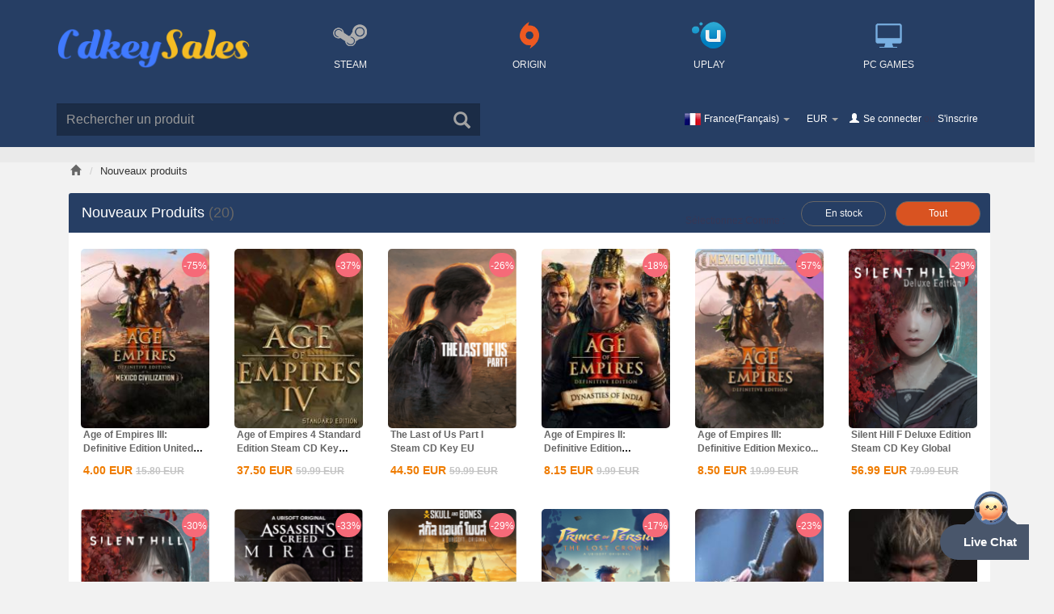

--- FILE ---
content_type: text/html; charset=UTF-8
request_url: https://fr.cdkeysales.com/product?type=new
body_size: 19203
content:




<!DOCTYPE html>
<html lang="en-uk">
<head>
    <meta charset="utf-8">
    <meta http-equiv="X-UA-Compatible" content="IE=edge">
    <meta name="viewport" content="width=device-width, initial-scale=1">
    <title>New Products for Global Digital Game CD Keys, Game Keys in cdkeysales. Check comments on Facebook, Reddit and Trustpilot.</title>
    <meta name="description" content="cdkeysales is a leading global digital gaming marketplace. Our New Products for Global Digital Game CD Keys, Game Keys are available to purchase with the immediately delivery and the cheapest price in cdkeysales."/>
    <meta name="keywords" content="New Products for Game CD Keys, Steam CD Keys, Origin CD Keys, Uplay CD Keys, PC Games CD Keys, PSN Prepaid Card, Xbox Prepaid Card"/>
    <link rel="canonical" href="http://www.cdkeysales.com/">
    
    
    <script type="text/javascript" src="https://static-cdn.cdkeysales.com/mall/js/common/request.min.js?v202511211425"></script>
    <script type="text/javascript" src="https://static-cdn.cdkeysales.com/mall/js/common/api/index.js?v202601131514"></script>

    <link rel="alternate" hreflang="us" href="https://www.cdkeysales.com/product?type=new" />
    <link rel="alternate" hreflang="uk" href="https://uk.cdkeysales.com/product?type=new" />
    <link rel="alternate" hreflang="de" href="https://de.cdkeysales.com/product?type=new" />
    <link rel="alternate" hreflang="es" href="https://es.cdkeysales.com/product?type=new" />
    <link rel="alternate" hreflang="it" href="https://it.cdkeysales.com/product?type=new" />
    <link rel="alternate" hreflang="cz" href="https://cz.cdkeysales.com/product?type=new" />
    <link rel="alternate" hreflang="pl" href="https://pl.cdkeysales.com/product?type=new" />
    <link rel="alternate" hreflang="jp" href="https://jp.cdkeysales.com/product?type=new" />
    <link rel="alternate" hreflang="kr" href="https://kr.cdkeysales.com/product?type=new" />
    <link rel="alternate" hreflang="tw" href="https://tw.cdkeysales.com/product?type=new" />
    <link rel="alternate" hreflang="pt" href="https://pt.cdkeysales.com/product?type=new" />
    <link rel="alternate" hreflang="brz" href="https://brz.cdkeysales.com/product?type=new" />
    <link rel="alternate" hreflang="au" href="https://au.cdkeysales.com/product?type=new" />
    <link rel="alternate" hreflang="ca" href="https://ca.cdkeysales.com/product?type=new" />
    <link rel="alternate" hreflang="hu" href="https://hu.cdkeysales.com/product?type=new" />
    <link rel="alternate" hreflang="gr" href="https://gr.cdkeysales.com/product?type=new" />
    <link rel="alternate" hreflang="sk" href="https://sk.cdkeysales.com/product?type=new" />
    <link rel="alternate" hreflang="ro" href="https://ro.cdkeysales.com/product?type=new" />
    <link rel="alternate" hreflang="hr" href="https://hr.cdkeysales.com/product?type=new" />

        <script>
    window.useCookie = {
        get(key) {
            if (!key) {
                return;
            }
            let _a;
            return (_a = document.cookie.match(new RegExp(`^.*\\;?\\s*${key}\\s*\\=\\s*([^;]*)\\;?.*$|\\;?$`)), _a ? _a[1] : void 0);
        },
        set(key, value, expire, path = '/', domain = void 0) {
            const host = location.host;
            if (domain !== false) {
                domain = domain ? domain : host.substring(host.lastIndexOf(".", host.lastIndexOf(".") - 1) + 1);
            }
            const domainStr = domain ? `; domain=${domain}` : '';
            if(expire) {
                let expireTime = expire;
                if (typeof expire === 'string') {
                    if (expire.endsWith('d')) {
                        expireTime = (parseFloat(expire) || 0) * 24 * 60 * 60 * 1000;
                    } else if (expire.endsWith('h')) {
                        expireTime = (parseFloat(expire) || 0) * 60 * 60 * 1000;
                    } else if (expire.endsWith('m')) {
                        expireTime = (parseFloat(expire) || 0) * 60 * 1000;
                    } else if (expire.endsWith('s')) {
                        expireTime = (parseFloat(expire) || 0) * 1000;
                    } else {
                        expireTime = parseFloat(expire) || 0;
                    }
                } else {
                    expireTime = +expire || 0;
                }
                const d = new Date(Date.now() + expireTime);
                document.cookie = `${key}=${value};expires=${d.toUTCString()};path=${path}${domainStr}`;
            } else {
                document.cookie = `${key}=${value};path=${path}${domainStr}`;
            }
        },
        remove(key, path = '/', domain = void 0) {
            if(!key) {
                return;
            }
            window.useCookie.set(key, '', -1, path, domain);
        }
    }
</script>
<script>
(() => {
    const productIdKey = `_product_id_`;
    const quantityKey = `_product_quantity_`;
    /*  */
    const ignoreRegisterPopup = `_ignore_register_popup_`;

    function openModalAndRecordProduct(id, quantity, path = '/') {
        useCookie.set(productIdKey, id, '1d', path);
        useCookie.set(quantityKey, quantity, '1d', path);
        useCookie.set(ignoreRegisterPopup, '1', '1d', path);
    }

    function closeModalAndClearProduct(path = '/') {
        if (!window.__directlyCheckoutByThirdPartyLogin) {
            useCookie.remove(productIdKey, path);
            useCookie.remove(quantityKey, path);
        }
        useCookie.remove(ignoreRegisterPopup, path);
    }

    closeModalAndClearProduct();

    window.openModalAndRecordProduct = openModalAndRecordProduct;
    window.closeModalAndClearProduct = closeModalAndClearProduct;
})();
</script>
<script>
(() => {
    const productIdKey = `_product_id_`;
    const quantityKey = `_product_quantity_`;
    const oldOpen = window.open;
    window.open = function open () {
        const url = arguments[0];
        /** @type {WindowProxy  | null} */
        const target = oldOpen.apply(this, arguments);
        if (url.startsWith('/Oauth/OauthAccept')) {
            /*  */
            window.__directlyCheckoutByThirdPartyLogin = true;
            const search = window.location.search;
            if (search) {
                const params = new URLSearchParams(search);
                if (params.has('product_id') && params.has('quantity')) {
                    const productId = params.get('product_id');
                    const quantity = params.get('quantity');
                    useCookie.set(productIdKey, productId);
                    useCookie.set(quantityKey, quantity);
                }
            }
            function _clear() {
                window.__directlyCheckoutByThirdPartyLogin = false;
                const isIgnore = useCookie.get('_ignore_register_popup_');
                if (!target.__directlyCheckout && isIgnore !== '1') {
                    useCookie.remove(productIdKey);
                    useCookie.remove(quantityKey);
                }
            }
            const check = (() => {
                if (window.requestAnimationFrame) {
                    return () => {
                        if (target.closed) {
                            _clear();
                            return;
                        }
                        requestAnimationFrame(check);
                    };
                }
                return () => {
                    if (target.closed) {
                        _clear();
                        return;
                    }
                    setTimeout(check, 50);
                };
            })();
            check();
        }
        return target;
    }
})();
</script>



                    <!-- Google Tag Manager -->
        <script>(function(w,d,s,l,i){w[l]=w[l]||[];w[l].push({'gtm.start':
        new Date().getTime(),event:'gtm.js'});var f=d.getElementsByTagName(s)[0],
        j=d.createElement(s),dl=l!='dataLayer'?'&l='+l:'';j.async=true;j.src=
        'https://www.googletagmanager.com/gtm.js?id='+i+dl;f.parentNode.insertBefore(j,f);
        })(window,document,'script','dataLayer','GTM-K2WGCQLS');</script>
        <!-- End Google Tag Manager -->
    
        <script type="text/javascript">
        function pushGtmDataLayer(eventName, eventData) {
            if (Object.prototype.toString(eventData) === '[object Object]' && eventName) {
                window.dataLayer = window.dataLayer || [];
                const date = new Date();
                const data = Object.assign({
                    event: eventName,
                    currentTimestamp: date.getTime(),
                    currentUTCTime: date.toISOString(),
                }, eventData);
                const afName = sessionStorage.getItem('__product_af_name__');
                if (afName) {
                    data.afName = afName;
                }
                window.dataLayer.push(data);
            }
        }
    </script>

        
        
        
        <script type="text/javascript">
    (() => {
        const gtmAddToCart = useCookie.get('gtm_add_to_cart');
        if (gtmAddToCart) {
            try {
                const data = JSON.parse(decodeURIComponent(gtmAddToCart));
                if (window.pushGtmDataLayer) {
                    const account = '';
                    const userId = '';
                    const price = +data.price || 0;
                    const quantity = +data.quantity || 1;
                    const productId = data.productId;
                    const currency = 'EUR';
                    pushGtmDataLayer('addToCart', { account, userId, price, currency, quantity, productId });
                }
            } catch (error) {}
            useCookie.remove('gtm_add_to_cart');
        }
    })();
    </script>

        <script type="text/javascript">
    (() => {
        const gtmSignUp = useCookie.get('gtm_sign_up');
        if (gtmSignUp) {
            try {
                const data = JSON.parse(decodeURIComponent(gtmSignUp));
                if (window.pushGtmDataLayer) {
                    pushGtmDataLayer('signup', {
                        userId: data.id,
                        account: data.account,
                        comeFrom: data.come_from,
                        firstName: '',
                        lastName: '',
                    });
                }
            } catch (error) {}
            useCookie.remove('gtm_sign_up');
        }
    })();
    </script>

        <script type="text/javascript">
    (() => {
        const gtmSignIn = useCookie.get('gtm_sign_in');
        if (gtmSignIn) {
            try {
                const data = JSON.parse(decodeURIComponent(gtmSignIn));
                if (window.pushGtmDataLayer) {
                    pushGtmDataLayer('signin', {
                        userId: data.id,
                        account: data.account,
                        comeFrom: data.come_from,
                    });
                }
            } catch (error) {}
            useCookie.remove('gtm_sign_in');
        }
    })();
    </script>

            <script type="text/javascript" src="https://static-cdn.cdkeysales.com/mall/js/common/gtm/event.js?v202601131514"></script>
    <script type="text/javascript">
        if (window.overwriteForGtm) {
            window.overwriteForGtm('EUR', '', '');
        }
    </script>
    
        <script type="text/javascript">
    (() => {
        if (!sessionStorage.getItem('hasSession')) {
            sessionStorage.setItem('hasSession', true);
            if (window.pushGtmDataLayer) {
                const account = '';
                const userId = '';
                pushGtmDataLayer('sessionStart', {
                    userId: userId,
                    account: account,
                });
            }
        }
    })();
    </script>

    <link href="https://static-cdn.cdkeysales.com/mall/css/common/bootstrap.min.css" rel="stylesheet">
    <link href="https://static-cdn.cdkeysales.com/mall/css/common/font-awesome.min.css" rel="stylesheet">
    <link href="https://static-cdn.cdkeysales.com/mall/intltel/css/intlTelInput.min.css" rel="stylesheet">
    <link href="https://static-cdn.cdkeysales.com/mall/css/37/web_style.css?v202601131514" rel="stylesheet">
    <link href="https://static-cdn.cdkeysales.com/mall/css/37/windown.css?v202601131514" rel="stylesheet">
    <link href="https://static-cdn.cdkeysales.com/mall/css/common/mix.css?v202601131514" rel="stylesheet">
    <link href="/favicon.ico" mce_href="favicon.ico" rel="icon" type="image/x-icon"/>
        
                    <!-- Global site tag (gtag.js) - Google Analytics -->
        <script async src="https://www.googletagmanager.com/gtag/js?id=AW-831073779"></script>
        <script>
        window.dataLayer = window.dataLayer || [];
        function gtag(){dataLayer.push(arguments);}
        gtag('js', new Date());

        gtag('config', 'AW-831073779');
        </script>
                <!-- Global site tag (gtag.js) - Google Analytics -->
        <script async src="https://www.googletagmanager.com/gtag/js?id=G-7V8V0P2G01"></script>
        <script>
        window.dataLayer = window.dataLayer || [];
        function gtag(){dataLayer.push(arguments);}
        gtag('js', new Date());

        gtag('config', 'G-7V8V0P2G01');
        </script>
            
        
    
            
    
        
        
        
        

    <!-- tiktok -->
            
        
        
        
        </head>
<body>
            <!-- Google Tag Manager (noscript) -->
        <noscript><iframe src="https://www.googletagmanager.com/ns.html?id=GTM-K2WGCQLS"
        height="0" width="0" style="display:none;visibility:hidden"></iframe></noscript>
        <!-- End Google Tag Manager (noscript) -->
    

<link href="https://static-cdn.cdkeysales.com/mall/css/37/web_product_list.css?v202601131514" rel="stylesheet">
    <header>
    <div class="warp_bg clearfix">
        <!-- being nav  -->
        <nav class="nav_warp navbar navbar-default container" role="navigation">
            <div class="logo">
                            <div><a href="/" title="https://www.cdkeysales.com/"><img src="https://static-cdn.cdkeysales.com/mall/image/logo/37-logo.png" alt="cdkeysales"></a></div>
                        </div>
                            <ul class="nav_ul">
                    <li class="nav_steam"><a href="/steam-cdkey.html" class="nav-steam"><img src="https://static-cdn.cdkeysales.com/mall/image/platform/steam.png" alt="STEAM"><em class="hidden-xs hidden-l-sm">STEAM</em></a></li>
                    <li class="nav_steam"><a href="/origin-cdkey.html" class="nav-opigin"><img src="https://static-cdn.cdkeysales.com/mall/image/platform/origin.png" alt="ORIGIN"><em class="hidden-xs hidden-l-sm">ORIGIN</em></a></li>
                    <li class="nav_steam"><a href="/uplay-cdkey.html" class="nav-uplay"><img src="https://static-cdn.cdkeysales.com/mall/image/platform/uplay.png" alt="UPLAY"><em class="hidden-xs hidden-l-sm">UPLAY</em></a></li>
                    <!--
                    <li class="nav_steam"><a href="/playstation-prepaid-card.html" class="nav-playstation"><img src="https://static-cdn.cdkeysales.com/mall/image/platform/playstation.png" alt="PLAYSTATION"><em class="hidden-xs hidden-l-sm">PLAYSTATION</em></a></li>-->
                    <li class="nav_steam"><a href="/pc-games-cdkey.html" class="nav-pc"><img src="https://static-cdn.cdkeysales.com/mall/image/platform/pc.png" alt="PC"><em class="hidden-xs hidden-l-sm">PC Games</em></a></li>
                                        <!--
                    <li class="nav_steam"><a href="/gift-cards.html" class="nav-card"><img src="https://static-cdn.cdkeysales.com/mall/image/platform/gift_cards.png" alt="GIFT CARD"><em class="hidden-xs hidden-l-sm">GIFT CARDS</em></a></li>
                    -->
                                        <!--
                                        <li class="nav_steam phy"><a href="/product/phylist" rel="follow"><img src="https://static-cdn.cdkeysales.com/mall/image/platform/physical_list.png" ><em class="hidden-xs hidden-l-sm">Gaming Peripherals</em></a></li>
                    -->
                                                                            </ul>
                    </nav>
        <!-- end nav  -->
    </div>

   <!-- being top  -->
    <div class="web_top container">  
        <form class="bs-example bs-example-form search-form " role="form">
            <div class="search-min">
                <i class="glyphicon glyphicon-search"></i>
                <input type="text" class="form-control" placeholder="Rechercher un produit" maxlength="100" onkeydown="if(event.keyCode==13){event.keyCode=0;event.returnValue=false;}">
                <div class="history_search" style="display: none;">
                    <div class="title">
                        Dossiers d'historique
                        <i class="fa fa-trash-o"></i>
                    </div>
                    <ul class="history_search_content">
                    </ul>
                </div>
            </div>
            <!-- /.col-lg-6 -->
        </form>
     
        
        <ul class="list-inline webtop-right">
            <li class="dropdown web_english">
                <span class="dropdown-toggle" data-toggle="dropdown">
                                        <em><i class="hidden-xs ci ci_fr" id="site_cursite"  data-value="fr" data-domain="fr">France(Français)</i></em>
                                        <b class="caret"></b>
                </span>
                <ul class="dropdown-menu">
                                                                    <li class="current_lang" type="site" data-value="com" data-domain="com">
                                                        <span><i class="ci ci_com">United States(English)</i></span>
                                                    </li>
                                                                                            <li class="current_lang" type="site" data-value="uk" data-domain="uk">
                                                        <span><i class="ci ci_uk">United Kingdom(English)</i></span>
                                                    </li>
                                                                                            <li class="current_lang" type="site" data-value="de" data-domain="de">
                                                        <span><i class="ci ci_de">Germany(Deutsch)</i></span>
                                                    </li>
                                                                                            <li class="current_lang" type="site" data-value="fr" data-domain="fr">
                                                        <span><i class="ci ci_fr">France(Français)</i></span>
                                                    </li>
                                                                                            <li class="current_lang" type="site" data-value="es" data-domain="es">
                                                        <span><i class="ci ci_es">Spain(Español)</i></span>
                                                    </li>
                                                                                            <li class="current_lang" type="site" data-value="it" data-domain="it">
                                                        <span><i class="ci ci_it">Italy(Italiano)</i></span>
                                                    </li>
                                                                                            <li class="current_lang" type="site" data-value="cz" data-domain="cz">
                                                        <span><i class="ci ci_cz">Czech(česká republika)</i></span>
                                                    </li>
                                                                                            <li class="current_lang" type="site" data-value="pl" data-domain="pl">
                                                        <span><i class="ci ci_pl">Poland(Polski)</i></span>
                                                    </li>
                                                                                            <li class="current_lang" type="site" data-value="jp" data-domain="jp">
                                                        <span><i class="ci ci_jp">Japan(日本語)</i></span>
                                                    </li>
                                                                                            <li class="current_lang" type="site" data-value="kr" data-domain="kr">
                                                        <span><i class="ci ci_kr">Korea(한국어)</i></span>
                                                    </li>
                                                                                            <li class="current_lang" type="site" data-value="tw" data-domain="tw">
                                                        <span><i class="ci ci_tw">Taiwan(繁體中文)</i></span>
                                                    </li>
                                                                                            <li class="current_lang" type="site" data-value="pt" data-domain="pt">
                                                        <span><i class="ci ci_pt">Portugal(Português)</i></span>
                                                    </li>
                                                                                            <li class="current_lang" type="site" data-value="brz" data-domain="brz">
                                                        <span><i class="ci ci_br">Brazil(Português)</i></span>
                                                    </li>
                                                                                            <li class="current_lang" type="site" data-value="au" data-domain="au">
                                                        <span><i class="ci ci_au">Australia(English)</i></span>
                                                    </li>
                                                                                            <li class="current_lang" type="site" data-value="ca" data-domain="ca">
                                                        <span><i class="ci ci_ca">Canada(English)</i></span>
                                                    </li>
                                                                                                                                                                                                                                                                                        </ul>
            </li>
            <li class="dropdown s-state">
                <span class="dropdown-toggle" data-toggle="dropdown">
                    <i>EUR</i>
                    <b class="caret"></b>
                </span>
                <ul class="dropdown-menu">
                                                                    <li class="current_currency" type="currency" value="EUR"><span>EUR</span></li>
                                                                                            <li class="current_currency" type="currency" value="USD"><span>USD</span></li>
                                                                                            <li class="current_currency" type="currency" value="JPY"><span>JPY</span></li>
                                                                                            <li class="current_currency" type="currency" value="BRL"><span>BRL</span></li>
                                                                                            <li class="current_currency" type="currency" value="AUD"><span>AUD</span></li>
                                                                                            <li class="current_currency" type="currency" value="CAD"><span>CAD</span></li>
                                                                                            <li class="current_currency" type="currency" value="KRW"><span>KRW</span></li>
                                                                                            <li class="current_currency" type="currency" value="TWD"><span>TWD</span></li>
                                                                                            <li class="current_currency" type="currency" value="GBP"><span>GBP</span></li>
                                                                                            <li class="current_currency" type="currency" value="PLN"><span>PLN</span></li>
                                                                                                        </ul>
            </li>
                        <div style="display: inline-block;">
                <span class="glyphicon glyphicon-user"></span>
                <a href="/signin">Se connecter</a>&nbsp;ou&nbsp;<a  href="/signup">S'inscrire</a>
            </div>
                    </ul>
    </div>
    <!-- end top  -->
</header>

<div class="bs-example bs-example-form search-form warp_page">
    <ul class="bg" >
                <li><div class="close" style="display: none;"></div></li>
    </ul>
    <div class="web-search-down container">
        <div class="we_found">
            <div class="record"><em>0</em> Enregistrement (s)</div>
            We found results matching "<span>0</span>" in <strong>0</strong> ms</div>
        <ul class="dropdown-menu" >
        </ul>
        <div class="w-page">
            <ul class="pagination">
                <li><a class="page_left"><i class="glyphicon glyphicon-triangle-left" aria-hidden="true"></i>Précédente</a></li>
                <li class="txt-c"><a page="1" count="0">1/75</a></li>
                <li class="txt-r"><a class="page_right" >Suivant<i class="glyphicon glyphicon-triangle-right" aria-hidden="true"></i></a></li>
            </ul>
        </div>

        <div class="no_results">
            <img src="https://static-cdn.cdkeysales.com/mall/image/no_results.png">

                       </div>

    </div>

</div>

<script>
    const LANG_CODE = 'fr';
    localStorage.setItem('lang_code', LANG_CODE);
</script>
<div class="main clearfix">
    <ul class="bg" >
                <li><div class="close" style="display: none;"></div></li>
    </ul>
    <div class="web-main container clearfix">
        <div class="container">
            <ol class="breadcrumb">
                <li><a class="glyphicon glyphicon-home" href="/" marked="1"></a></li>
                <li><h1 style="display: inline-block;">Nouveaux produits</h1></li>
            </ol>

                        <div class="slider-items-products web-n-items">
                <div class="best-title clearfix">
                    
                                            Nouveaux produits
                                        <i>(20)</i>
                </div>
                                <ul class="product-subtab">
                    <h3 class="pr-title">Sélectionnez  Comme :</h3>

                                                            <li class="stock_type " data-type='in'>En stock</li>
                    <li class="stock_type hover" data-type='all'>Tout</li>
                                    </ul>
                
                <form method="get" id='stock_form'>
                    <input type="hidden" name="type" value="new">
                    <input type="hidden" name="stock_type" value="" id="stock_type">
                </form>
                                

            <div class="col-md-2 owl-item">
            <!--being riming  -->
                        <!--eng riming  -->

            <a href="/age-of-empires-iii-definitive-edition-united-states-civilization-cd-key-global.html"><img title="cdkeysales.com, Age of Empires III: Definitive Edition United States Civilization CD Key Global" alt="Official Age of Empires III: Definitive Edition United States Civilization CD Key Global" src="https://file-cdn.cdkeysales.com/product/c14e76adbefcf48f9481577fffdfcd72_thumb.jpeg"></a>
                            <em>-75%</em>
                                    <div class="actions-links">
                <p class="web-system">
                                                                                                        <img src="https://static-cdn.cdkeysales.com/mall/image/platform/steam.png" alt="steam">
                                                                                                                                                                                                                                                                                                                                                                                                            </p>

                <p class="web-collect">
                    <a marked="1" href="/cart/add/247772" data-href="/cart/add/247772" data-id="247772" data-price="4.00" class="glyphicon glyphicon-shopping-cart"></a>
                    <a marked="1" data-id="247772" class="glyphicon glyphicon-heart web-ico-right action-collect " aria-hidden="true"></a>
                </p>
                <p class="web-repertory">Stock:
                                                                        <b>En stock</b>
                                                            </p>
                <a href="/age-of-empires-iii-definitive-edition-united-states-civilization-cd-key-global.html" class="btn web-but-yellow web-h-y">Plus de détails </a>
            </div>
                        <div class="matter">
                <p title="Age of Empires III: Definitive Edition United States Civilization CD Key Global">
                    <a href="/age-of-empires-iii-definitive-edition-united-states-civilization-cd-key-global.html">
                    Age of Empires III: Definitive Edition United States...
                    </a>
                </p>
                <div class="web-money">
                            <span class="common-price "><span class="amount">4.00</span><span class="currency">EUR</span></span>
                                                     <span class="common-price price"><span class="amount">15.80</span><span class="currency">EUR</span></span>
                                    </div>

                            </div>
        </div>
            <div class="col-md-2 owl-item">
            <!--being riming  -->
                        <!--eng riming  -->

            <a href="/age-of-empires-4-standard-edition-steam-cd-key-global.html"><img title="cdkeysales.com, Age of Empires 4 Standard Edition Steam CD Key Global" alt="Official Age of Empires 4 Standard Edition Steam CD Key Global" src="https://file-cdn.cdkeysales.com/product/dbca202afd312d8c8dfab45e12190be0_thumb.jpg"></a>
                            <em>-37%</em>
                                    <div class="actions-links">
                <p class="web-system">
                                                                                                        <img src="https://static-cdn.cdkeysales.com/mall/image/platform/steam.png" alt="steam">
                                                                                                                                                                                                                                                                                                                                            <img src="https://static-cdn.cdkeysales.com/mall/image/platform/pc.png" alt="pc">
                                                                                                                                                                                </p>

                <p class="web-collect">
                    <a marked="1" href="/cart/add/10095" data-href="/cart/add/10095" data-id="10095" data-price="37.50" class="glyphicon glyphicon-shopping-cart"></a>
                    <a marked="1" data-id="10095" class="glyphicon glyphicon-heart web-ico-right action-collect " aria-hidden="true"></a>
                </p>
                <p class="web-repertory">Stock:
                                                                        <b>En stock</b>
                                                            </p>
                <a href="/age-of-empires-4-standard-edition-steam-cd-key-global.html" class="btn web-but-yellow web-h-y">Plus de détails </a>
            </div>
                        <div class="matter">
                <p title="Age of Empires 4 Standard Edition Steam CD Key Global">
                    <a href="/age-of-empires-4-standard-edition-steam-cd-key-global.html">
                    Age of Empires 4 Standard Edition Steam CD Key Global
                    </a>
                </p>
                <div class="web-money">
                            <span class="common-price "><span class="amount">37.50</span><span class="currency">EUR</span></span>
                                                     <span class="common-price price"><span class="amount">59.99</span><span class="currency">EUR</span></span>
                                    </div>

                            </div>
        </div>
            <div class="col-md-2 owl-item">
            <!--being riming  -->
                        <!--eng riming  -->

            <a href="/the-last-of-us-part-i-steam-cd-key-eu.html"><img title="cdkeysales.com, The Last of Us Part I Steam CD Key EU" alt="Official The Last of Us Part I Steam CD Key EU" src="https://file-cdn.cdkeysales.com/product/3bb9dec30051b091afe7e8217401e6b6_thumb.png"></a>
                            <em>-26%</em>
                                    <div class="actions-links">
                <p class="web-system">
                                                                                                        <img src="https://static-cdn.cdkeysales.com/mall/image/platform/steam.png" alt="steam">
                                                                                                                                                                                                                                                                                                                                            <img src="https://static-cdn.cdkeysales.com/mall/image/platform/pc.png" alt="pc">
                                                                                                                                                                                </p>

                <p class="web-collect">
                    <a marked="1" href="/cart/add/247458" data-href="/cart/add/247458" data-id="247458" data-price="44.50" class="glyphicon glyphicon-shopping-cart"></a>
                    <a marked="1" data-id="247458" class="glyphicon glyphicon-heart web-ico-right action-collect " aria-hidden="true"></a>
                </p>
                <p class="web-repertory">Stock:
                                                                        <b class="out">En rupture de stock</b>
                                                            </p>
                <a href="/the-last-of-us-part-i-steam-cd-key-eu.html" class="btn web-but-yellow web-h-y">Plus de détails </a>
            </div>
                        <div class="matter">
                <p title="The Last of Us Part I Steam CD Key EU">
                    <a href="/the-last-of-us-part-i-steam-cd-key-eu.html">
                    The Last of Us Part I Steam CD Key EU
                    </a>
                </p>
                <div class="web-money">
                            <span class="common-price "><span class="amount">44.50</span><span class="currency">EUR</span></span>
                                                     <span class="common-price price"><span class="amount">59.99</span><span class="currency">EUR</span></span>
                                    </div>

                            </div>
        </div>
            <div class="col-md-2 owl-item">
            <!--being riming  -->
                        <!--eng riming  -->

            <a href="/age-of-empires-ii-definitive-edition-dynasties-of-india-cd-key-global.html"><img title="cdkeysales.com, Age of Empires II: Definitive Edition Dynasties of India CD Key Global" alt="Official Age of Empires II: Definitive Edition Dynasties of India CD Key Global" src="https://file-cdn.cdkeysales.com/product/58327ce31afa320dbb84ff0c1c5b6194_thumb.jpeg"></a>
                            <em>-18%</em>
                                    <div class="actions-links">
                <p class="web-system">
                                                                                                        <img src="https://static-cdn.cdkeysales.com/mall/image/platform/steam.png" alt="steam">
                                                                                                                                                                                                                                                                                                                                                                                                            </p>

                <p class="web-collect">
                    <a marked="1" href="/cart/add/247774" data-href="/cart/add/247774" data-id="247774" data-price="8.15" class="glyphicon glyphicon-shopping-cart"></a>
                    <a marked="1" data-id="247774" class="glyphicon glyphicon-heart web-ico-right action-collect " aria-hidden="true"></a>
                </p>
                <p class="web-repertory">Stock:
                                                                        <b>En stock</b>
                                                            </p>
                <a href="/age-of-empires-ii-definitive-edition-dynasties-of-india-cd-key-global.html" class="btn web-but-yellow web-h-y">Plus de détails </a>
            </div>
                        <div class="matter">
                <p title="Age of Empires II: Definitive Edition Dynasties of India CD Key Global">
                    <a href="/age-of-empires-ii-definitive-edition-dynasties-of-india-cd-key-global.html">
                    Age of Empires II: Definitive Edition Dynasties of India...
                    </a>
                </p>
                <div class="web-money">
                            <span class="common-price "><span class="amount">8.15</span><span class="currency">EUR</span></span>
                                                     <span class="common-price price"><span class="amount">9.99</span><span class="currency">EUR</span></span>
                                    </div>

                            </div>
        </div>
            <div class="col-md-2 owl-item">
            <!--being riming  -->
                        <!--eng riming  -->

            <a href="/age-of-empires-iii-definitive-edition-mexico-civilization-cd-key-global.html"><img title="cdkeysales.com, Age of Empires III: Definitive Edition Mexico Civilization CD Key Global" alt="Official Age of Empires III: Definitive Edition Mexico Civilization CD Key Global" src="https://file-cdn.cdkeysales.com/product/96eef4e6a6bc9fb55c21233326fe1757_thumb.png"></a>
                            <em>-57%</em>
                                    <div class="actions-links">
                <p class="web-system">
                                                                                                        <img src="https://static-cdn.cdkeysales.com/mall/image/platform/steam.png" alt="steam">
                                                                                                                                                                                                                                                                                                                                                                                                            </p>

                <p class="web-collect">
                    <a marked="1" href="/cart/add/247742" data-href="/cart/add/247742" data-id="247742" data-price="8.50" class="glyphicon glyphicon-shopping-cart"></a>
                    <a marked="1" data-id="247742" class="glyphicon glyphicon-heart web-ico-right action-collect " aria-hidden="true"></a>
                </p>
                <p class="web-repertory">Stock:
                                                                        <b>En stock</b>
                                                            </p>
                <a href="/age-of-empires-iii-definitive-edition-mexico-civilization-cd-key-global.html" class="btn web-but-yellow web-h-y">Plus de détails </a>
            </div>
                        <div class="matter">
                <p title="Age of Empires III: Definitive Edition Mexico Civilization CD Key Global">
                    <a href="/age-of-empires-iii-definitive-edition-mexico-civilization-cd-key-global.html">
                    Age of Empires III: Definitive Edition Mexico...
                    </a>
                </p>
                <div class="web-money">
                            <span class="common-price "><span class="amount">8.50</span><span class="currency">EUR</span></span>
                                                     <span class="common-price price"><span class="amount">19.99</span><span class="currency">EUR</span></span>
                                    </div>

                            </div>
        </div>
            <div class="col-md-2 owl-item">
            <!--being riming  -->
                        <!--eng riming  -->

            <a href="/silent-hill-f-deluxe-edition-steam-cd-key-global.html"><img title="cdkeysales.com, Silent Hill F Deluxe Edition Steam CD Key Global" alt="Official Silent Hill F Deluxe Edition Steam CD Key Global" src="https://file-cdn.cdkeysales.com/product/91bf939e081cb6c0a633d7445b0c16e2_thumb.png"></a>
                            <em>-29%</em>
                                    <div class="actions-links">
                <p class="web-system">
                                                                                                        <img src="https://static-cdn.cdkeysales.com/mall/image/platform/steam.png" alt="steam">
                                                                                                                                                                                                                                                                                                                                            <img src="https://static-cdn.cdkeysales.com/mall/image/platform/pc.png" alt="pc">
                                                                                                                                                                                </p>

                <p class="web-collect">
                    <a marked="1" href="/cart/add/248624" data-href="/cart/add/248624" data-id="248624" data-price="56.99" class="glyphicon glyphicon-shopping-cart"></a>
                    <a marked="1" data-id="248624" class="glyphicon glyphicon-heart web-ico-right action-collect " aria-hidden="true"></a>
                </p>
                <p class="web-repertory">Stock:
                                                                        <b class="out">En rupture de stock</b>
                                                            </p>
                <a href="/silent-hill-f-deluxe-edition-steam-cd-key-global.html" class="btn web-but-yellow web-h-y">Plus de détails </a>
            </div>
                        <div class="matter">
                <p title="Silent Hill F Deluxe Edition Steam CD Key Global">
                    <a href="/silent-hill-f-deluxe-edition-steam-cd-key-global.html">
                    Silent Hill F Deluxe Edition Steam CD Key Global
                    </a>
                </p>
                <div class="web-money">
                            <span class="common-price "><span class="amount">56.99</span><span class="currency">EUR</span></span>
                                                     <span class="common-price price"><span class="amount">79.99</span><span class="currency">EUR</span></span>
                                    </div>

                            </div>
        </div>
            <div class="col-md-2 owl-item">
            <!--being riming  -->
                        <!--eng riming  -->

            <a href="/silent-hill-f-standard-edition-steam-cd-key-global.html"><img title="cdkeysales.com, Silent Hill F Standard Edition Steam CD Key Global" alt="Official Silent Hill F Standard Edition Steam CD Key Global" src="https://file-cdn.cdkeysales.com/product/cfb8c6136098436864543932eed45ecb_thumb.png"></a>
                            <em>-30%</em>
                                    <div class="actions-links">
                <p class="web-system">
                                                                                                        <img src="https://static-cdn.cdkeysales.com/mall/image/platform/steam.png" alt="steam">
                                                                                                                                                                                                                                                                                                                                            <img src="https://static-cdn.cdkeysales.com/mall/image/platform/pc.png" alt="pc">
                                                                                                                                                                                </p>

                <p class="web-collect">
                    <a marked="1" href="/cart/add/248622" data-href="/cart/add/248622" data-id="248622" data-price="48.99" class="glyphicon glyphicon-shopping-cart"></a>
                    <a marked="1" data-id="248622" class="glyphicon glyphicon-heart web-ico-right action-collect " aria-hidden="true"></a>
                </p>
                <p class="web-repertory">Stock:
                                                                        <b class="out">En rupture de stock</b>
                                                            </p>
                <a href="/silent-hill-f-standard-edition-steam-cd-key-global.html" class="btn web-but-yellow web-h-y">Plus de détails </a>
            </div>
                        <div class="matter">
                <p title="Silent Hill F Standard Edition Steam CD Key Global">
                    <a href="/silent-hill-f-standard-edition-steam-cd-key-global.html">
                    Silent Hill F Standard Edition Steam CD Key Global
                    </a>
                </p>
                <div class="web-money">
                            <span class="common-price "><span class="amount">48.99</span><span class="currency">EUR</span></span>
                                                     <span class="common-price price"><span class="amount">69.99</span><span class="currency">EUR</span></span>
                                    </div>

                            </div>
        </div>
            <div class="col-md-2 owl-item">
            <!--being riming  -->
                        <!--eng riming  -->

            <a href="/assassin-s-creed-mirage-uplay-cd-key-eu.html"><img title="cdkeysales.com, Assassin&#039;s Creed Mirage Uplay CD Key EU" alt="Official Assassin&#039;s Creed Mirage Uplay CD Key EU" src="https://file-cdn.cdkeysales.com/product/fcf4f4223e8574cfa3dad70cc4b5cd4f_thumb.png"></a>
                            <em>-33%</em>
                                    <div class="actions-links">
                <p class="web-system">
                                                                                                                                                                                                                                            <img src="https://static-cdn.cdkeysales.com/mall/image/platform/uplay.png" alt="uplay">
                                                                                                                                                                                                                                                                        </p>

                <p class="web-collect">
                    <a marked="1" href="/cart/add/248564" data-href="/cart/add/248564" data-id="248564" data-price="39.99" class="glyphicon glyphicon-shopping-cart"></a>
                    <a marked="1" data-id="248564" class="glyphicon glyphicon-heart web-ico-right action-collect " aria-hidden="true"></a>
                </p>
                <p class="web-repertory">Stock:
                                                                        <b class="out">En rupture de stock</b>
                                                            </p>
                <a href="/assassin-s-creed-mirage-uplay-cd-key-eu.html" class="btn web-but-yellow web-h-y">Plus de détails </a>
            </div>
                        <div class="matter">
                <p title="Assassin&#039;s Creed Mirage Uplay CD Key EU">
                    <a href="/assassin-s-creed-mirage-uplay-cd-key-eu.html">
                    Assassin&#039;s Creed Mirage Uplay CD Key EU
                    </a>
                </p>
                <div class="web-money">
                            <span class="common-price "><span class="amount">39.99</span><span class="currency">EUR</span></span>
                                                     <span class="common-price price"><span class="amount">59.99</span><span class="currency">EUR</span></span>
                                    </div>

                            </div>
        </div>
            <div class="col-md-2 owl-item">
            <!--being riming  -->
                        <!--eng riming  -->

            <a href="/skull-bones-uplay-cd-key-eu.html"><img title="cdkeysales.com, Skull &amp; Bones Uplay CD Key EU" alt="Official Skull &amp; Bones Uplay CD Key EU" src="https://file-cdn.cdkeysales.com/product/e97a97594ba31482635eec2cc94d48c6_thumb.png"></a>
                            <em>-29%</em>
                                    <div class="actions-links">
                <p class="web-system">
                                                                                                                                                                                                                                            <img src="https://static-cdn.cdkeysales.com/mall/image/platform/uplay.png" alt="uplay">
                                                                                                                                                                                                        <img src="https://static-cdn.cdkeysales.com/mall/image/platform/pc.png" alt="pc">
                                                                                                                                                                                </p>

                <p class="web-collect">
                    <a marked="1" href="/cart/add/248562" data-href="/cart/add/248562" data-id="248562" data-price="49.99" class="glyphicon glyphicon-shopping-cart"></a>
                    <a marked="1" data-id="248562" class="glyphicon glyphicon-heart web-ico-right action-collect " aria-hidden="true"></a>
                </p>
                <p class="web-repertory">Stock:
                                                                        <b class="out">En rupture de stock</b>
                                                            </p>
                <a href="/skull-bones-uplay-cd-key-eu.html" class="btn web-but-yellow web-h-y">Plus de détails </a>
            </div>
                        <div class="matter">
                <p title="Skull &amp; Bones Uplay CD Key EU">
                    <a href="/skull-bones-uplay-cd-key-eu.html">
                    Skull &amp; Bones Uplay CD Key EU
                    </a>
                </p>
                <div class="web-money">
                            <span class="common-price "><span class="amount">49.99</span><span class="currency">EUR</span></span>
                                                     <span class="common-price price"><span class="amount">69.99</span><span class="currency">EUR</span></span>
                                    </div>

                            </div>
        </div>
            <div class="col-md-2 owl-item">
            <!--being riming  -->
                        <!--eng riming  -->

            <a href="/prince-of-persia-the-lost-crown-uplay-cd-key-eu.html"><img title="cdkeysales.com, Prince of Persia The Lost Crown Uplay CD Key EU" alt="Official Prince of Persia The Lost Crown Uplay CD Key EU" src="https://file-cdn.cdkeysales.com/product/c7150810a08dceca97b2173832e87acb_thumb.png"></a>
                            <em>-17%</em>
                                    <div class="actions-links">
                <p class="web-system">
                                                                                                                                                                                                                                            <img src="https://static-cdn.cdkeysales.com/mall/image/platform/uplay.png" alt="uplay">
                                                                                                                                                                                                        <img src="https://static-cdn.cdkeysales.com/mall/image/platform/pc.png" alt="pc">
                                                                                                                                                                                </p>

                <p class="web-collect">
                    <a marked="1" href="/cart/add/248560" data-href="/cart/add/248560" data-id="248560" data-price="49.99" class="glyphicon glyphicon-shopping-cart"></a>
                    <a marked="1" data-id="248560" class="glyphicon glyphicon-heart web-ico-right action-collect " aria-hidden="true"></a>
                </p>
                <p class="web-repertory">Stock:
                                                                        <b class="out">En rupture de stock</b>
                                                            </p>
                <a href="/prince-of-persia-the-lost-crown-uplay-cd-key-eu.html" class="btn web-but-yellow web-h-y">Plus de détails </a>
            </div>
                        <div class="matter">
                <p title="Prince of Persia The Lost Crown Uplay CD Key EU">
                    <a href="/prince-of-persia-the-lost-crown-uplay-cd-key-eu.html">
                    Prince of Persia The Lost Crown Uplay CD Key EU
                    </a>
                </p>
                <div class="web-money">
                            <span class="common-price "><span class="amount">49.99</span><span class="currency">EUR</span></span>
                                                     <span class="common-price price"><span class="amount">59.99</span><span class="currency">EUR</span></span>
                                    </div>

                            </div>
        </div>
            <div class="col-md-2 owl-item">
            <!--being riming  -->
                        <!--eng riming  -->

            <a href="/sekiro-shadows-die-twice-steam-key-asia_3018-20.html"><img title="cdkeysales.com, Sekiro Shadows Die Twice Steam Key Asia" alt="Official Sekiro Shadows Die Twice Steam Key Asia" src="https://file-cdn.cdkeysales.com/product/20190316232612_scdk_thumb.jpg"></a>
                            <em>-23%</em>
                                    <div class="actions-links">
                <p class="web-system">
                                                                                                        <img src="https://static-cdn.cdkeysales.com/mall/image/platform/steam.png" alt="steam">
                                                                                                                                                                                                                                                                                                                                            <img src="https://static-cdn.cdkeysales.com/mall/image/platform/pc.png" alt="pc">
                                                                                                                                                                                </p>

                <p class="web-collect">
                    <a marked="1" href="/cart/add/248556" data-href="/cart/add/248556" data-id="248556" data-price="38.26" class="glyphicon glyphicon-shopping-cart"></a>
                    <a marked="1" data-id="248556" class="glyphicon glyphicon-heart web-ico-right action-collect " aria-hidden="true"></a>
                </p>
                <p class="web-repertory">Stock:
                                                                        <b>En stock</b>
                                                            </p>
                <a href="/sekiro-shadows-die-twice-steam-key-asia_3018-20.html" class="btn web-but-yellow web-h-y">Plus de détails </a>
            </div>
                        <div class="matter">
                <p title="Sekiro Shadows Die Twice Steam Key Asia">
                    <a href="/sekiro-shadows-die-twice-steam-key-asia_3018-20.html">
                    Sekiro Shadows Die Twice Steam Key Asia
                    </a>
                </p>
                <div class="web-money">
                            <span class="common-price "><span class="amount">38.26</span><span class="currency">EUR</span></span>
                                                     <span class="common-price price"><span class="amount">49.99</span><span class="currency">EUR</span></span>
                                    </div>

                            </div>
        </div>
            <div class="col-md-2 owl-item">
            <!--being riming  -->
                        <!--eng riming  -->

            <a href="/black-myth-wukong-deluxe-edition-steam-cd-key-global.html"><img title="cdkeysales.com, Black Myth: Wukong Deluxe Edition Steam CD Key Global" alt="Official Black Myth: Wukong Deluxe Edition Steam CD Key Global" src="https://file-cdn.cdkeysales.com/product/22e38ea20e2fb640180acb4f61a34339_thumb.jpeg"></a>
                                    <div class="actions-links">
                <p class="web-system">
                                                                                                        <img src="https://static-cdn.cdkeysales.com/mall/image/platform/steam.png" alt="steam">
                                                                                                                                                                                                                                                                                                                                            <img src="https://static-cdn.cdkeysales.com/mall/image/platform/pc.png" alt="pc">
                                                                                                                                                                                </p>

                <p class="web-collect">
                    <a marked="1" href="/cart/add/248472" data-href="/cart/add/248472" data-id="248472" data-price="69.99" class="glyphicon glyphicon-shopping-cart"></a>
                    <a marked="1" data-id="248472" class="glyphicon glyphicon-heart web-ico-right action-collect " aria-hidden="true"></a>
                </p>
                <p class="web-repertory">Stock:
                                                                        <b class="out">En rupture de stock</b>
                                                            </p>
                <a href="/black-myth-wukong-deluxe-edition-steam-cd-key-global.html" class="btn web-but-yellow web-h-y">Plus de détails </a>
            </div>
                        <div class="matter">
                <p title="Black Myth: Wukong Deluxe Edition Steam CD Key Global">
                    <a href="/black-myth-wukong-deluxe-edition-steam-cd-key-global.html">
                    Black Myth: Wukong Deluxe Edition Steam CD Key Global
                    </a>
                </p>
                <div class="web-money">
                            <span class="common-price "><span class="amount">69.99</span><span class="currency">EUR</span></span>
                                     </div>

                            </div>
        </div>
            <div class="col-md-2 owl-item">
            <!--being riming  -->
                        <!--eng riming  -->

            <a href="/minitool-partition-wizard-pro-ultimate-edition-cd-key-global.html"><img title="cdkeysales.com, MiniTool Partition Wizard Pro Ultimate Edition CD Key Global" alt="Official MiniTool Partition Wizard Pro Ultimate Edition CD Key Global" src="https://file-cdn.cdkeysales.com/product/bd51058a7f5d960e425e01e2cd5a0e70_thumb.png"></a>
                            <em>-43%</em>
                                    <div class="actions-links">
                <p class="web-system">
                                                                                                                                                                                                                                                                                                                                    <img src="https://static-cdn.cdkeysales.com/mall/image/platform/pc.png" alt="pc">
                                                                                                                                                                                </p>

                <p class="web-collect">
                    <a marked="1" href="/cart/add/248464" data-href="/cart/add/248464" data-id="248464" data-price="89.99" class="glyphicon glyphicon-shopping-cart"></a>
                    <a marked="1" data-id="248464" class="glyphicon glyphicon-heart web-ico-right action-collect " aria-hidden="true"></a>
                </p>
                <p class="web-repertory">Stock:
                                                                        <b class="out">En rupture de stock</b>
                                                            </p>
                <a href="/minitool-partition-wizard-pro-ultimate-edition-cd-key-global.html" class="btn web-but-yellow web-h-y">Plus de détails </a>
            </div>
                        <div class="matter">
                <p title="MiniTool Partition Wizard Pro Ultimate Edition CD Key Global">
                    <a href="/minitool-partition-wizard-pro-ultimate-edition-cd-key-global.html">
                    MiniTool Partition Wizard Pro Ultimate Edition CD Key Global
                    </a>
                </p>
                <div class="web-money">
                            <span class="common-price "><span class="amount">89.99</span><span class="currency">EUR</span></span>
                                                     <span class="common-price price"><span class="amount">159.00</span><span class="currency">EUR</span></span>
                                    </div>

                            </div>
        </div>
            <div class="col-md-2 owl-item">
            <!--being riming  -->
                        <!--eng riming  -->

            <a href="/black-myth-wukong-steam-cd-key-global.html"><img title="cdkeysales.com, Black Myth: Wukong Steam CD Key Global" alt="Official Black Myth: Wukong Steam CD Key Global" src="https://file-cdn.cdkeysales.com/product/12cdba1d52d56bcdef85cbf1234dfbb9_thumb.png"></a>
                                    <div class="actions-links">
                <p class="web-system">
                                                                                                        <img src="https://static-cdn.cdkeysales.com/mall/image/platform/steam.png" alt="steam">
                                                                                                                                                                                                                                                                                                                                            <img src="https://static-cdn.cdkeysales.com/mall/image/platform/pc.png" alt="pc">
                                                                                                                                                                                </p>

                <p class="web-collect">
                    <a marked="1" href="/cart/add/247818" data-href="/cart/add/247818" data-id="247818" data-price="59.99" class="glyphicon glyphicon-shopping-cart"></a>
                    <a marked="1" data-id="247818" class="glyphicon glyphicon-heart web-ico-right action-collect " aria-hidden="true"></a>
                </p>
                <p class="web-repertory">Stock:
                                                                        <b class="out">En rupture de stock</b>
                                                            </p>
                <a href="/black-myth-wukong-steam-cd-key-global.html" class="btn web-but-yellow web-h-y">Plus de détails </a>
            </div>
                        <div class="matter">
                <p title="Black Myth: Wukong Steam CD Key Global">
                    <a href="/black-myth-wukong-steam-cd-key-global.html">
                    Black Myth: Wukong Steam CD Key Global
                    </a>
                </p>
                <div class="web-money">
                            <span class="common-price "><span class="amount">59.99</span><span class="currency">EUR</span></span>
                                     </div>

                            </div>
        </div>
            <div class="col-md-2 owl-item">
            <!--being riming  -->
                        <!--eng riming  -->

            <a href="/like-a-dragon-infinite-wealth-steam-cd-key-eu.html"><img title="cdkeysales.com, Like a Dragon Infinite Wealth Steam CD Key EU" alt="Official Like a Dragon Infinite Wealth Steam CD Key EU" src="https://file-cdn.cdkeysales.com/product/8ee6860535805fbd73d72238a90551a5_thumb.png"></a>
                            <em>-29%</em>
                                    <div class="actions-links">
                <p class="web-system">
                                                                                                        <img src="https://static-cdn.cdkeysales.com/mall/image/platform/steam.png" alt="steam">
                                                                                                                                                                                                                                                                                                                                            <img src="https://static-cdn.cdkeysales.com/mall/image/platform/pc.png" alt="pc">
                                                                                                                                                                                </p>

                <p class="web-collect">
                    <a marked="1" href="/cart/add/247712" data-href="/cart/add/247712" data-id="247712" data-price="49.99" class="glyphicon glyphicon-shopping-cart"></a>
                    <a marked="1" data-id="247712" class="glyphicon glyphicon-heart web-ico-right action-collect " aria-hidden="true"></a>
                </p>
                <p class="web-repertory">Stock:
                                                                        <b>En stock</b>
                                                            </p>
                <a href="/like-a-dragon-infinite-wealth-steam-cd-key-eu.html" class="btn web-but-yellow web-h-y">Plus de détails </a>
            </div>
                        <div class="matter">
                <p title="Like a Dragon Infinite Wealth Steam CD Key EU">
                    <a href="/like-a-dragon-infinite-wealth-steam-cd-key-eu.html">
                    Like a Dragon Infinite Wealth Steam CD Key EU
                    </a>
                </p>
                <div class="web-money">
                            <span class="common-price "><span class="amount">49.99</span><span class="currency">EUR</span></span>
                                                     <span class="common-price price"><span class="amount">69.99</span><span class="currency">EUR</span></span>
                                    </div>

                            </div>
        </div>
            <div class="col-md-2 owl-item">
            <!--being riming  -->
                        <!--eng riming  -->

            <a href="/the-crew-motorfest-uplay-cd-key-eu.html"><img title="cdkeysales.com, The Crew Motorfest Uplay CD Key EU" alt="Official The Crew Motorfest Uplay CD Key EU" src="https://file-cdn.cdkeysales.com/product/34917ba58e844b4519f623c1072340a7_thumb.png"></a>
                            <em>-7%</em>
                                    <div class="actions-links">
                <p class="web-system">
                                                                                                                                                                                                                                            <img src="https://static-cdn.cdkeysales.com/mall/image/platform/uplay.png" alt="uplay">
                                                                                                                                                                                                                                                                        </p>

                <p class="web-collect">
                    <a marked="1" href="/cart/add/247532" data-href="/cart/add/247532" data-id="247532" data-price="64.99" class="glyphicon glyphicon-shopping-cart"></a>
                    <a marked="1" data-id="247532" class="glyphicon glyphicon-heart web-ico-right action-collect " aria-hidden="true"></a>
                </p>
                <p class="web-repertory">Stock:
                                                                        <b class="out">En rupture de stock</b>
                                                            </p>
                <a href="/the-crew-motorfest-uplay-cd-key-eu.html" class="btn web-but-yellow web-h-y">Plus de détails </a>
            </div>
                        <div class="matter">
                <p title="The Crew Motorfest Uplay CD Key EU">
                    <a href="/the-crew-motorfest-uplay-cd-key-eu.html">
                    The Crew Motorfest Uplay CD Key EU
                    </a>
                </p>
                <div class="web-money">
                            <span class="common-price "><span class="amount">64.99</span><span class="currency">EUR</span></span>
                                                     <span class="common-price price"><span class="amount">69.99</span><span class="currency">EUR</span></span>
                                    </div>

                            </div>
        </div>
            <div class="col-md-2 owl-item">
            <!--being riming  -->
                        <!--eng riming  -->

            <a href="/octopath-traveler-2-steam-cd-key-eu.html"><img title="cdkeysales.com, Octopath Traveler 2 Steam CD Key EU" alt="Official Octopath Traveler 2 Steam CD Key EU" src="https://file-cdn.cdkeysales.com/product/3bdbfed0417b44631b2022888d451d89_thumb.jpeg"></a>
                            <em>-44%</em>
                                    <div class="actions-links">
                <p class="web-system">
                                                                                                        <img src="https://static-cdn.cdkeysales.com/mall/image/platform/steam.png" alt="steam">
                                                                                                                                                                                                                                                                                                                                                                                                            </p>

                <p class="web-collect">
                    <a marked="1" href="/cart/add/247548" data-href="/cart/add/247548" data-id="247548" data-price="38.99" class="glyphicon glyphicon-shopping-cart"></a>
                    <a marked="1" data-id="247548" class="glyphicon glyphicon-heart web-ico-right action-collect " aria-hidden="true"></a>
                </p>
                <p class="web-repertory">Stock:
                                                                        <b class="out">En rupture de stock</b>
                                                            </p>
                <a href="/octopath-traveler-2-steam-cd-key-eu.html" class="btn web-but-yellow web-h-y">Plus de détails </a>
            </div>
                        <div class="matter">
                <p title="Octopath Traveler 2 Steam CD Key EU">
                    <a href="/octopath-traveler-2-steam-cd-key-eu.html">
                    Octopath Traveler 2 Steam CD Key EU
                    </a>
                </p>
                <div class="web-money">
                            <span class="common-price "><span class="amount">38.99</span><span class="currency">EUR</span></span>
                                                     <span class="common-price price"><span class="amount">69.99</span><span class="currency">EUR</span></span>
                                    </div>

                            </div>
        </div>
            <div class="col-md-2 owl-item">
            <!--being riming  -->
                        <!--eng riming  -->

            <a href="/minitool-partition-wizard-pro-11-lifetime-upgrade-cd-key-global.html"><img title="cdkeysales.com, MiniTool Partition Wizard Pro 11 (Lifetime Upgrade) CD Key Global" alt="Official MiniTool Partition Wizard Pro 11 (Lifetime Upgrade) CD Key Global" src="https://file-cdn.cdkeysales.com/product/20181123163643_img_thumb.png"></a>
                            <em>-33%</em>
                                    <div class="actions-links">
                <p class="web-system">
                                                                                                                                                    <img src="https://static-cdn.cdkeysales.com/mall/image/platform/origin.png" alt="origin">
                                                                                                                                                                                                                                                                                                                                                                </p>

                <p class="web-collect">
                    <a marked="1" href="/cart/add/2800" data-href="/cart/add/2800" data-id="2800" data-price="34.26" class="glyphicon glyphicon-shopping-cart"></a>
                    <a marked="1" data-id="2800" class="glyphicon glyphicon-heart web-ico-right action-collect " aria-hidden="true"></a>
                </p>
                <p class="web-repertory">Stock:
                                                                        <b>En stock</b>
                                                            </p>
                <a href="/minitool-partition-wizard-pro-11-lifetime-upgrade-cd-key-global.html" class="btn web-but-yellow web-h-y">Plus de détails </a>
            </div>
                        <div class="matter">
                <p title="MiniTool Partition Wizard Pro 11 (Lifetime Upgrade) CD Key Global">
                    <a href="/minitool-partition-wizard-pro-11-lifetime-upgrade-cd-key-global.html">
                    MiniTool Partition Wizard Pro 11 (Lifetime Upgrade) CD...
                    </a>
                </p>
                <div class="web-money">
                            <span class="common-price "><span class="amount">34.26</span><span class="currency">EUR</span></span>
                                                     <span class="common-price price"><span class="amount">50.99</span><span class="currency">EUR</span></span>
                                    </div>

                            </div>
        </div>
            <div class="col-md-2 owl-item">
            <!--being riming  -->
                        <!--eng riming  -->

            <a href="/minitool-power-data-recovery-personal-deluxe-cd-key-global.html"><img title="cdkeysales.com, MiniTool Power Data Recovery Personal Deluxe CD Key Global" alt="Official MiniTool Power Data Recovery Personal Deluxe CD Key Global" src="https://file-cdn.cdkeysales.com/product/20181123163608_img_thumb.png"></a>
                            <em>-36%</em>
                                    <div class="actions-links">
                <p class="web-system">
                                                                                                                                                    <img src="https://static-cdn.cdkeysales.com/mall/image/platform/origin.png" alt="origin">
                                                                                                                                                                                                                                                                                                                                                                </p>

                <p class="web-collect">
                    <a marked="1" href="/cart/add/2804" data-href="/cart/add/2804" data-id="2804" data-price="49.26" class="glyphicon glyphicon-shopping-cart"></a>
                    <a marked="1" data-id="2804" class="glyphicon glyphicon-heart web-ico-right action-collect " aria-hidden="true"></a>
                </p>
                <p class="web-repertory">Stock:
                                                                        <b class="out">En rupture de stock</b>
                                                            </p>
                <a href="/minitool-power-data-recovery-personal-deluxe-cd-key-global.html" class="btn web-but-yellow web-h-y">Plus de détails </a>
            </div>
                        <div class="matter">
                <p title="MiniTool Power Data Recovery Personal Deluxe CD Key Global">
                    <a href="/minitool-power-data-recovery-personal-deluxe-cd-key-global.html">
                    MiniTool Power Data Recovery Personal Deluxe CD Key Global
                    </a>
                </p>
                <div class="web-money">
                            <span class="common-price "><span class="amount">49.26</span><span class="currency">EUR</span></span>
                                                     <span class="common-price price"><span class="amount">76.99</span><span class="currency">EUR</span></span>
                                    </div>

                            </div>
        </div>
            <div class="col-md-2 owl-item">
            <!--being riming  -->
                        <!--eng riming  -->

            <a href="/minitool-power-data-recovery-personal-standard-cd-key-global.html"><img title="cdkeysales.com, MiniTool Power Data Recovery Personal Standard CD Key Global" alt="Official MiniTool Power Data Recovery Personal Standard CD Key Global" src="https://file-cdn.cdkeysales.com/product/20181123163626_img_thumb.png"></a>
                            <em>-40%</em>
                                    <div class="actions-links">
                <p class="web-system">
                                                                                                                                                    <img src="https://static-cdn.cdkeysales.com/mall/image/platform/origin.png" alt="origin">
                                                                                                                                                                                                                                                                                                                                                                </p>

                <p class="web-collect">
                    <a marked="1" href="/cart/add/2802" data-href="/cart/add/2802" data-id="2802" data-price="36.26" class="glyphicon glyphicon-shopping-cart"></a>
                    <a marked="1" data-id="2802" class="glyphicon glyphicon-heart web-ico-right action-collect " aria-hidden="true"></a>
                </p>
                <p class="web-repertory">Stock:
                                                                        <b class="out">En rupture de stock</b>
                                                            </p>
                <a href="/minitool-power-data-recovery-personal-standard-cd-key-global.html" class="btn web-but-yellow web-h-y">Plus de détails </a>
            </div>
                        <div class="matter">
                <p title="MiniTool Power Data Recovery Personal Standard CD Key Global">
                    <a href="/minitool-power-data-recovery-personal-standard-cd-key-global.html">
                    MiniTool Power Data Recovery Personal Standard CD Key Global
                    </a>
                </p>
                <div class="web-money">
                            <span class="common-price "><span class="amount">36.26</span><span class="currency">EUR</span></span>
                                                     <span class="common-price price"><span class="amount">59.99</span><span class="currency">EUR</span></span>
                                    </div>

                            </div>
        </div>
                                </div>

                    </div>

        <!-- TrustBox script -->
<script type="text/javascript" src="//widget.trustpilot.com/bootstrap/v5/tp.widget.bootstrap.min.js" async></script>
<!-- End TrustBox script -->


    </div>
</div>

    <footer>
    <div class="hidden-xs clearfix">
                
            <div class="wer_ul col-md-3">
                <p> Apprendre a nous connaitre</p>
                <ul class="list-unstyled">
                    <li><a href="/about-us.html" >À propos de nous</a>
                                        <li><a href="/help-center.html" >Centre d'aide</a>
                    <!-- <li><a href="/site-news" >Site News</a> -->
                                    </ul>
            </div>

            <div class="wer_ul col-md-3">
                <p>cdkeysales</p>
                <ul class="list-unstyled">
                                        <li><a href="/thetermsofservice.html" marked="1">Conditions d'utilisation</a></li>
                    <li><a href="/privacypolicy.html" marked="1" >Politique de confidentialité</a></li>
                    <li><a href="/staticPage/socialPolicy" marked="1" >Politique des médias sociaux</a></li>
                    <li><a href="/staticPage/returnsrefunds" marked="1" >
                                                    Retours et remboursements
                                            
                    </a></li>
                    <li> <a href="/staticPage/userSafety" marked="1">Sécurité des utilisateurs</a></li>
                </ul>
            </div>

            <div class="wer_ul col-md-3">
                <p>Platforms</p>
                <ul class="list-unstyled">
                    <li class="nav_steam"><a href="/steam-cdkey" class="nav-steam">STEAM</a> </li>
                    <li class="nav_steam"><a href="/uplay-cdkey" class="nav-uplay">UPLAY</em></a></li>
                    <li class="nav_steam"><a href="/pc-games-cdkey" class="nav-uplay">PC</em></a></li>
                </ul>
            </div>

                                    <div class="wer_ul col-md-3">
                <div class="subscribe clearfix">
                    <a href="/subscribe.html" rel="follow">Abonnez-vous à la newsletter cdkeysales</a>
                    <p>Get the best offer through E-Mail / SMS</p>
                </div>
            </div>
            
        
        <div class="col-md-12" style="text-align: center;">
                        <p style="color:#666;height: 24px;">
                &nbsp;&nbsp;
                Company Name: MEDIAMZ CO.,LTD&nbsp;&nbsp;                Address: UNIT G25 WATERFRONT STUDIOS 1 DOCK ROAD LONDON E16 1AH&nbsp;&nbsp;                E-mail: service@cdkeysales.com&nbsp;&nbsp;                            </p>
                        <p style="color:#666">Copyright © 2026 Cdkeysales All rights reserved.</p>
        </div>
    </div>
</footer>



<link href="https://static-cdn.cdkeysales.com/mall/intltel/css/intlTelInput.css" rel="stylesheet">
<link href="https://static-cdn.cdkeysales.com/mall/intltel/css/prism.css" rel="stylesheet">

<div class="fullbg"></div>


<div class="dialog login_width parent_obj">
    <h3><span title="Close"   class="fim_close" onclick="closeModalAndClearProduct();closeBg();">proche</span>Bienvenue sur cdkeysales Connectez-vous.</h3>
    <div class="tab-content">
        <!-- beng pc login -->
        <div class="fim_cont tab-pane fade in active clearfix" id="pclogin">
                        <div class="alert coupon alert-warning" style="width:88%;padding: 10px;font-size: 14px;background: #FFF5E6;margin-left: 35px;">
                <span>New users register get 20% discount</span>
                <copy data-value="CSNY" class="coupon-text">CSNY</copy>
                <span>for software products</span>
                <copy data-value="CSNY" class="fa fa-clipboard" data-toggle="tooltip" title="copy to use" style="color: #f00;cursor: pointer;"></copy>
            </div>
                        <ul class="left-login">
                <li>
                    <p class="t_title">Adresse électronique</p>
                    <em class="tips account_msg" style="display:none">Recevez les dernières nouvelles sur les jeux, les promotions et les mises à jour des guides de jeu.</em>
                    <div class="layer_log"></div>
                    <input class="form-control account_data current_data" type="text" value="" autocomplete="username" />
                </li>
                <li class="capital">
                    <p class="t_title">Mot de passe</p>
                    <em class="tips password_msg" style="display:none">Recevez les dernières nouvelles sur les jeux, les promotions et les mises à jour des guides de jeu.</em>
                    <div class="layer_log layer_log_f"></div>
                    <input class="form-control password_data current_data" type="password" value="" autocomplete="current-password" />
                    <div class="tips password_msg" style="display:none">
                        <div class="box-r">Inscrivez-vous pour devenir membre</div>
                    </div>
                    <div id="capital" style="display:none">Verrouillage des majuscules ouvert</div>
                </li>

                
                <li class="keep-in" >
                    <div class="checkbox-text">
                        <div class="form_checkbox keep_login checkbox_active"><span><i class="glyphicon glyphicon-ok"></i></span>Rester connecté</div>
                    </div>
                    <span onclick="location.href='/authUser/forgotPassword'"  class="blue">Mot de passe oublié ?</span>

                </li>
                <li class="info_but">
                    <em class="tips login_msg" style="display:none;"></em>
                    <button class="btn but-pay l-button login_submit" type="submit">Se connecter</button>

                    <div class="loader-inner" style="display:none">
                        <div class="ball-clip-rotate"><i></i></div>
                    </div>
                </li>
            </ul>
            <div class="third_r">
                <h3>Pas encore inscrit?&nbsp;&nbsp;&nbsp;<span onclick="showBg('reg_width','dialog_content');" >S'inscrire maintenant</span></h3>
            </div>
            <div class="third_third l-register">
                <div class="third_r">
                    <h3>Connectez-vous avec un compte tiers:</h3>
                    <ul class="t_log">
                                                    <li class="facebook"> <span class="the_third_party_landed" title="Facebook" >facebook</span> </li>
                            <li class="google"> <span class="the_third_party_landed" title="Google">google</span> </li>
                            <li class="twitch"> <span class="the_third_party_landed" title="Twitch" >Twitch</span> </li>
                            <li class="youtube"> <span class="the_third_party_landed" title="Google" >Youtube</span> </li>
                                            </ul>
                </div>
            </div>
            <!--begin btn -->
            <div class="w-quick-login" style="display: none;">
                <a href="#quicklogin" data-toggle="tab">
                    <span class="triangle"></span>
                    <span class="fa fa-qrcode"></span>
                </a>
            </div>
            <!-- end btn  -->


        </div>
         <!-- end pc login -->

    </div>
</div>

<div class="dialog reg_width parent_obj" >
    <h3><span title="Close" class="fim_close" onclick="closeModalAndClearProduct();closeBg();">proche</span>Bienvenue sur cdkeysales Inscrivez-vous.</h3>

    <div class="enroll w-email-box clearfix">
        <!-- begin tab -->
        <div class="mp_tab clearfix" style="display:none">
            <ul class="nav nav-pills">
                <li>E-mail </li>
                <li  class="active">Téléphone portable</li>
            </ul>
        </div>
        <!-- end tab -->

        <!-- begin d_register -->
        <div class="d_register" >
            <div class="register-shelt" >
                <div class="t-register">
                    <!-- begin register -->
                    <div method="post" target="_self" class="register t-register-content" style="border-top:none;">
                        <div class="register-content t-r-content">
                                                        <div class="alert coupon alert-warning" style="width:100%;padding: 10px;font-size: 16px;background: #FFF5E6;">
                                <span>20% discount code:</span>
                                <copy data-value="CSNY" class="coupon-text">CSNY</copy>
                                <span>for all software products</span>
                                <copy data-value="CSNY" class="fa fa-clipboard" data-toggle="tooltip" title="copy to use" style="color: #f00;cursor: pointer;"></copy>
                            </div>
                            
                            <ul class="w-register">
                                <li>
                                    <p class="t_title">Adresse électronique <i class="red">*</i><span style="padding-left: 10px; color: #f00;font-size: 12px;font-weight: bold;">(Used To Receive Key)</span></p>
                                    <span class="register-email">
                                        <em class="tips account_msg" style="display:none">
                                            Recevez les dernières nouvelles sur les jeux, les promotions et les mises à jour des guides de jeu.
                                        </em>
    									<div class="layer_email"></div>
    									<input type="text" class="form-control current_data account_data" value="" autocomplete="off" />
									</span>
                                    <p class="t_hint">Veuillez saisir un e-mail valide.</p>
                                </li>
                                <li>
                                    <p class="t_title">Mot de passe<i class="red">*</i></p>
                                    <span class="register-email p_right">
                                        <em class="tips password_msg" style="display:none">
                                            Recevez les dernières nouvelles sur les jeux, les promotions et les mises à jour des guides de jeu.
                                        </em>
									   <div class="layer_log layer_log_f"></div>
									   <input type="password" class="form-control password_data current_data" value="" autocomplete="new-password" />
									</span>
                                    <p class="t_hint">6 à 16 lettres, chiffres et caractères spéciaux.</p>
                                </li>
                                <li class="capital">
                                    <p class="t_title">Confirmez le mot de passe<i class="red">*</i></p>
                                    <span class="register-email">
                                        <em class="tips r_password_msg" style="display:none">
                                            Recevez les dernières nouvelles sur les jeux, les promotions et les mises à jour des guides de jeu.</em>
    									<div class="layer_log layer_log_f"></div>
    									<input value="" type="password" class="form-control r_password_data current_data" autocomplete="new-password" />
									</span>
                                </li>
                                                                    <li class="bind-phone">
                                        <p class="t_title">Téléphone portable <span class="label-optional">(Optionnel, mais recommandé de lier)</span></p>
                                        <em class="tips bindphone_msg" style="display:none"></em>
                                        <div class="mbmian clearfix">
                                            <input id="phone" type="text" class="form-control bindphone-input current_data" placeholder=" " autocomplete="off">
                                                                                        <div class="tips-tick"></div>
                                            <div class="tips-error"></div>
                                            <div class="error-tip"></div>
                                                                                    </div>
                                        <p class="reg-bind-intro">
                                            <span>• Protection du compte</span>
                                            <span>• Notifications instantanées</span>
                                            <span>• Offres exclusives</span>
                                        </p>
                                    </li>

                                                                                                            <li class="first_last clearfix">
                                    <p class="t_title clearfix">
                                        <span>Prénom<i class="red">*</i></span>
                                        <span class="last">Nom de famille<i class="red">*</i></span>
                                    </p>
                                    <em class="tips name_msg" style="display:none">Conseils</em>
                                    <input type="1" placeholder="" name="first_name" data-input-validate="" class="form-control first_name_data">
                                    <input type="1" placeholder="" name="last_name" data-input-validate="" class="form-control last last_name_data">
                                </li>
                                                                
                                <li class="keep-in">
                                    <div class="checkbox-text">
                                        <em class="r_agree_check_msg tips" style="display:none;">	increase-you_must_accept_cdkeysales</em>
                                        <div class="form_checkbox agree_rule checkbox_active"><span><i class="glyphicon glyphicon-ok"></i></span>
                                            J'ai lu et accepté le&nbsp;
                                        </div>
                                        <div class="tos">
                                            <a href="/staticPage/termsService" target="_blank" class="blue"> Conditions d'utilisation</a> & <a target="_blank"  href="/staticPage/privacyPolicy" class="blue">Politique de confidentialité</a>
                                        </div>
                                    </div>
                                    <div class="checkbox-text">
                                        <div class="form_checkbox is_subscribe checkbox_active"><span><i class="glyphicon glyphicon-ok"></i></span>
                                            Abonnez-vous à la newsletter cdkeysales Offres, Concours.
                                        </div>
                                    </div>


                                </li>
                            </ul>

                            <div class="info_but" >
                                <em class="register_msg tips" style="display:none"></em>
                                <div class="info_load" style="display:none"></div>
                                <button class="btn but-pay y-button register_submit" type="submit" onclick="$(this).siblings('.loader-inner').show();">S'inscrire</button>

                                <div class="loader-inner" style="display:none">
                                    <div class="ball-clip-rotate"><i></i></div>
                                </div>
                            </div>
                        </div>
                    </div>
                    <!-- end register -->
                </div>
            </div>
            <!-- end register content -->
        </div>
        <div class="third_r" >
            <h3>Vous avez déjà un compte cdkeysales?&nbsp;&nbsp;&nbsp;<span onclick="showBg('login_width','dialog_content');" >Connectez vous maintenant</span></h3>
        </div>
        <div class="third_third l-register"  >
            <div class="third_r">
                <h3>Connectez-vous avec un compte tiers</h3>
                <ul class="t_log">
                                            <li class="facebook"> <span class="the_third_party_landed" title="Facebook" >facebook</span> </li>
                        <li class="google"> <span class="the_third_party_landed" title="Google">google</span> </li>
                        <li class="twitch"> <span class="the_third_party_landed" title="Twitch" >Twitch</span> </li>
                        <li class="youtube"> <span class="the_third_party_landed" title="Google" >Youtube</span> </li>
                                    </ul>
            </div>
        </div>

        <!-- begin Mobile Phone -->
        <div class="d_register" style="display:none">
            <div class="register-shelt">
                <div class="t-register">
                    <!-- begin register -->
                    <div method="post" target="_self" class="register t-register-content" style="border-top:none;">
                        <div class="register-content t-r-content parent_obj">
                            <ul class="w-register">
                                <li>
                                    <p class="t_title">Téléphone portable<i class="red">*</i></p>
                                    <div class="mbmian clearfix">
                                        <b class="caret"></b>
                                        <input type="text" class="form-control areacode" value="-86">
                                        <input type="text" class="form-control mobp" value="Mobile Phone">
                                    </div>
                                    <p class="t_hint">Please enter a valid mobile phone.</p>
                                </li>

                                <li>
                                    <p class="t_title">Code de vérification<i class="red">*</i></p>
                                    <span class="">
                                        <em class="tips" style="display:none">Recevez les dernières nouvelles sur les jeux, les promotions et les mises à jour des guides de jeu.</em>
                                        <input type="text" class="form-control" value="" autocomplete="off" />
                                    </span>
                                    <div class="getveri">Obtenir le code de vérification</div>
                                    <p class="t_hint">The code will be invalid in 5 minutes</p>
                                </li>


                                <li>
                                <p class="t_title">Mot de passe<i class="red">*</i></p>
                                <span class="register-email p_right"> <em class="tips password_msg" style="display:none">Recevez les dernières nouvelles sur les jeux, les promotions et les mises à jour des guides de jeu.</em>
                                    <div class="layer_log layer_log_f"></div>
                                    <input type="password" class="form-control password_data current_data" autocomplete="new-password" />
                                    </span>
                                    <p class="t_hint">5 to 16 letters, numbers, and special characters.</p>
                                </li>

                                <li>
                                <p class="t_title">Confirmez le mot de passe<i class="red">*</i></p>
                                <span class="register-email"> <em class="tips r_password_msg">Le mot de passe ne peut pas être vide. </em>
                                    <div class="layer_log layer_log_f"></div>
                                    <input class="form-control " type="password" autocomplete="new-password" />
                                    </span>
                                </li>

                            <li class="keep-in">
                                <div class="checkbox-text">
                                <em class="r_agree_check_msg tips" style="display:none;">Vous devez accepter les conditions d'utilisation et la politique de confidentialité de cdkeysales.com pour continuer!</em>
                                    <div class="form_checkbox agree_rule"><span><i class="glyphicon glyphicon-ok"></i></span>
                                    J'ai lu et accepté le&nbsp;
                                    </div>
                                    <div class="tos">
                                        <a href="/staticPage/termsService" target="_blank" class="blue"> Conditions d'utilisation</a> & <a target="_blank"  href="/staticPage/privacyPolicy" class="blue">Politique de confidentialité</a>
                                    </div>

                                </div>

                                <div class="checkbox-text">
                                <em style="display:none" class="tips">Recevez les dernières nouvelles sur les jeux, les promotions et les mises à jour des guides de jeu.</em>
                                    <div class="form_checkbox is_subscribe"><span><i class="glyphicon glyphicon-ok"></i></span>
                                        Abonnez-vous à la newsletter cdkeysales Offres, Concours.
                                    </div>
                                </div>
                            </li>
                            </ul>

                            <div class="info_but">
                            <em style="display:none" class="tips register_msg">Recevez les dernières nouvelles sur les jeux, les promotions et les mises à jour des guides de jeu.</em>
                            <div class="info_load" style="display:none"></div>

                            <button class="btn but-pay y-button register_submit" type="submit" onclick="$(this).siblings('.loader-inner').show();">S'inscrire</button>
                            <div class="loader-inner" >
                            <div class="ball-clip-rotate"><i></i></div>
                            </div>

                            </div>
                        </div>
                    </div>
                    <!-- end register -->
                </div>
            </div>
            <!-- end register content -->
            <div class="third_r">
                <h3>Pas encore inscrit?&nbsp;&nbsp;&nbsp;<span onclick="showBg('reg_width','dialog_content');" >S'inscrire maintenant</span></h3>
            </div>

        </div>
        <!-- end Mobile Phone -->



    </div>
</div>

<div class="dialog correct_width">
    <h3><span title="Close"   class="fim_close" onclick="closeBg();">proche</span></h3>
    <div class="fim_cont clearfix">
        <!-- begin correct tips -->
        <div class="alert_w clearfix">
            <div class="clearfix">
                <div class="correct"></div>
                <p class="w_tanceng">Rapide: </p>
                <div class="text">Le programme a été soumis avec succès au système</div>
            </div>
        </div>
        <div class="button">
            <div class="arrows"></div>
            <button class="btn but-pay" type="submit" onclick="closeBg();" >Confirmer</button>
        </div>

        <!-- end correct tips -->
    </div>
</div>

<div class="dialog prompt_width">
    <h3><span title="Close" class="fim_close" onclick="closeBg();">proche</span></h3>
    <div class="fim_cont clearfix">
        <!-- begin tips -->
        <div class="alert_w clearfix">
            <div class="clearfix">
                <div class="prompt"></div>
                <p class="w_tanceng_t">Rapide: </p>
                <div class="text">Le programme a été soumis avec succès au système</div>
            </div>
        </div>
        <div class="button button_prompt">
            <div class="arrows"></div>
            <button class="btn but-pay" type="submit" onclick="$(this).siblings('.loader-inner').show();closeBg();">Confirmer</button>


        </div>

        <!-- end tips -->
    </div>
</div>

<div class="dialog wrong_width">
    <h3><span title="Close" class="fim_close" onclick="closeBg();">proche</span></h3>
    <div class="fim_cont clearfix">
        <!-- begin wrong tips -->
        <div class="alert_w clearfix">
            <div class="clearfix">
                <div class="wrong"></div>
                <p class="w_tanceng" style="color:#bf0909">Rapide: </p>
                <div class="text">Le système est occupé. Veuillez patienter et réessayer. </div>
            </div>
        </div>
        <div class="button button_wrong">
            <div class="arrows"></div>
            <button class="btn" type="submit" onclick="closeBg();" >Confirmer</button>
            <button class="btn wrong_no" type="submit" onclick="closeBg();">Non</button>
        </div>

        <!-- end wrong tips -->
    </div>
</div>
<!--  being successfully  -->
<div class="dialog_s signed_up_ok" url="">
  <h4><span title="Close"  class="fim_close" onclick="closeBg();location.reload();">proche</span>Inscription réussie</h4>
  <div class="fim_cont clearfix">
    <div class="fim_cont_account">
    <div class="photo"></div>
     <p>Bienvenue <em></em>! Vous vous êtes inscrit avec succès pour devenir membre cdkeysales.</p>
    </div>
    <div class="info_but s_correct">
        <a class="btn go_back_btn" href="javascript:history.back(-1)" style="background: #ddd"><i class="fa fa-chevron-left" style="color: #8a8a8a;font-size: 10px;padding-right: 10px;"></i>Retourner</a>
        <a class="btn" href="/user">Centre utilisateur <i class="fa fa-chevron-right" style="color: #484848;font-size: 10px;padding-left: 10px;"></i></a>
    </div>
  </div>
</div>
<!-- end successfully -->

<!--  begin Security Verification -->
<div class="dialog_s security_verification">
    <h4><span title="Close"   class="fim_close" onclick="closeBg();">proche</span>Vérification de sécurité</h4>
    <div class="fim_cont clearfix">
    </div>
</div>
<!--  end Security Verification -->


<!--begin card guide  -->
    <div class="dialog card-guide">
        <div class="card-con">
            You have an unextracted key !
        </div>
        <div class="modal-card">
            <button type="button" class="btn btn-yes" onclick="location.href='/mypurchaseorders.html'">
                Extract Now
            </button>
            <button class="btn btn-no" onclick="closeBg();">Non
            </button>
        </div>
    </div>
<!--end card guide  -->
<!--  begin cart_success -->
<div class="dialog cart_success" >
    <div class="fim_cont clearfix">
        <span title="Close" class="fa fa-close" onclick="closeBg();"></span>
        <div class="icon">
            <i class="fa fa-check"></i>
        </div>
         <div class="carttext">Un nouvel article a été ajouté à votre panier.</div>
        <div class="button">
            <button class="btn" style="margin-right: 8px" onclick="location.href='/cart'">Aller au panier</button>
            <button class="btn" onclick="closeBg()">Continuez à magasiner</button>
        </div>
                <div class="prolist clearfix">
            <div class="ymtitle">Pouvons - nous suggérer</div>
            <div class="gs-sever zz-sever">
                <span class="prev-btn"><i class="fa fa-angle-left"></i></span>
                <span class="next-btn"><i class="fa fa-angle-right"></i></span>
                <div class="list-item" id="zzscroll_cart">
                    <div class="wrapbox">
                                                <div class="col-xs-3 item cart-recommend-item">
                            <div class="box">
                                <a href="/software/p202110081033376633.html" class="product-image">
                                    <img src="https://file-cdn.cdkeysales.com/product/ff7e8478fa7262da7f2cb2a713ca22d7_thumb.png" >
                                </a>

                                <h5 class="product-name"> <a href="/software/p202110081033376633.html">MS Win 11 Pro OEM KEY GLOBAL-Lifetime</a></h5>
                                <div class="price-box">
                                    <p>
                                                <span class="common-price old-price"><span class="amount">199.99</span><span class="currency">EUR</span></span>
                                                <span class="common-price special-price"><span class="amount">31.22</span><span class="currency">EUR</span></span>
                                    </p>
                                    <div class="in-cart">
                                        <span class="btn cart-success-add-cart" data-href="/cart/add/10057/1?cart_tag=1">
                                            ADD TO CART
                                        </span>
                                        <div class="loader-inner" >
                                            <div class="ball-clip-rotate"><i></i></div>
                                        </div>
                                    </div>
                                </div>
                            </div>
                        </div>
                                                <div class="col-xs-3 item cart-recommend-item">
                            <div class="box">
                                <a href="/software/p202110081029287707.html" class="product-image">
                                    <img src="https://file-cdn.cdkeysales.com/product/8e05d6827e8b7ebdddc56a10504d994d_thumb.png" >
                                </a>

                                <h5 class="product-name"> <a href="/software/p202110081029287707.html">MS Win 11 Home OEM KEY GLOBAL</a></h5>
                                <div class="price-box">
                                    <p>
                                                <span class="common-price old-price"><span class="amount">239.99</span><span class="currency">EUR</span></span>
                                                <span class="common-price special-price"><span class="amount">28.61</span><span class="currency">EUR</span></span>
                                    </p>
                                    <div class="in-cart">
                                        <span class="btn cart-success-add-cart" data-href="/cart/add/10053/1?cart_tag=1">
                                            ADD TO CART
                                        </span>
                                        <div class="loader-inner" >
                                            <div class="ball-clip-rotate"><i></i></div>
                                        </div>
                                    </div>
                                </div>
                            </div>
                        </div>
                                                <div class="col-xs-3 item cart-recommend-item">
                            <div class="box">
                                <a href="/software/p201810081912216593.html" class="product-image">
                                    <img src="https://file-cdn.cdkeysales.com/product/74b9e11cec7dd3e2b89b9d4f67883577_thumb.png" >
                                </a>

                                <h5 class="product-name"> <a href="/software/p201810081912216593.html">MS Office2019 Professional Plus Key Global</a></h5>
                                <div class="price-box">
                                    <p>
                                                <span class="common-price old-price"><span class="amount">199.00</span><span class="currency">EUR</span></span>
                                                <span class="common-price special-price"><span class="amount">67.81</span><span class="currency">EUR</span></span>
                                    </p>
                                    <div class="in-cart">
                                        <span class="btn cart-success-add-cart" data-href="/cart/add/2183/1?cart_tag=1">
                                            ADD TO CART
                                        </span>
                                        <div class="loader-inner" >
                                            <div class="ball-clip-rotate"><i></i></div>
                                        </div>
                                    </div>
                                </div>
                            </div>
                        </div>
                                            </div>
                </div>
            </div>
        </div>
            </div>
</div>
<!--  end cart_success -->

<!-- subscription prompt-->
<div class="dialog subscription-prompt" >
    <div class="fim_cont clearfix">
        <div class="modal-content">
            <div class="prompt-modal-content">
                <div class="modal-icon" >
                    <img src="" style="display:none">
                </div>
                <div class="modal-description">
                    
                </div>
            </div>
            <div class="button">
                <button class="btn cancel" style="margin-right: 56px" onclick="closeBg()">Cancel</button>
                <button class="btn agreen" onclick="registerServerWorker()">Allow</button>
            </div>
        </div>

    </div>
</div>
<!-- begin message -->
<div class="message" id="ID-message-reddit-unread" style="display: none;">
    <div class="me-title">
        <div class="name-title">Message Reminder</div>
        <div class="close-img-shade" id="mesClose"></div>
    </div>
    <div class="message-content">
        <p class="cong-title">Congratulations! Your $10 Voucher is Here!</p>
        <p>You can use the voucher directly at checkout, </p>
        <p>and voucher usage details can be viewed in the </p>
        <p>
            <a href="/user/activityhistory.html">Activity history</a> of the User Center.
        </p>
    </div>
</div>
 <!-- end message -->
<script>
    var CUR_AUTH = '';
    var AD_REFERER = '';
    var doma=document.domain;
    try {
        document.domain=doma.substring(doma.lastIndexOf(".",doma.lastIndexOf(".")-1)+1);
    } catch (error) {
        if("console" in window) console.log("Error on set domain.");
    }
    var STATIC_URL = 'https://static-cdn.cdkeysales.com';
    var UPLOAD_HOST = 'https://file-cdn.cdkeysales.com';
    var is_logined = '0';
    /*  */
    var WWW_URL = 'http://www.cdkeysales.com';
    var WWW_SITE_LOGIN = 'cdkeysales';

    var user_type = '',
        is_email = '';
    var normal_register = '';
    var siteId = 37;
    var publicKey = 'BEYZ6hn7FsL9c-hybkFQghHfjciecU_326fOHpNMaM_YZ1abAurTi04_3IGXzWjMrxbuOkYo2afDtA1uyTETGd0';
    var subscription_prompt_content = '';
    var subscription_prompt_show = '0';
</script>

<script type="text/javascript">
    const copyToClipboard = (() => {
        if (navigator && navigator.clipboard && window.isSecureContext) {
            return (content) => navigator.clipboard.writeText(content);
        } else {
            return (content) => {
                const input = document.createElement('input');
                input.value = content;
                document.body.appendChild(input);
                input.select();
                document.execCommand('copy');
                document.body.removeChild(input);
            };
        }
    })();
    document.querySelectorAll('copy').forEach(function (el) {
        const value = el.getAttribute('data-value');
        if (value) {
            el.addEventListener('click', () => {
                copyToClipboard(value);
            });
        }
    });
</script>
<script type="text/javascript" src="/lang/index/en"></script>
<script type="text/javascript" src="https://static-cdn.cdkeysales.com/mall/js/common/lib/jquery.min.js"></script>
<script type="text/javascript" src="https://static-cdn.cdkeysales.com/mall/js/common/lib/bootstrap.min.js"></script>
<script type="text/javascript" src="https://static-cdn.cdkeysales.com/mall/js/37/common.js?v202601131514"></script>
<script type="text/javascript" src="https://static-cdn.cdkeysales.com/mall/js/37/windown.js?v202601131514"></script>
<script src="https://static-cdn.cdkeysales.com/mall/js/common/aliyunCaptcha.js"></script>
<script src="https://static-cdn.cdkeysales.com/mall/js/common/aliyunCaptcha.use.js?v202601131514"></script>
<script src="https://static-cdn.cdkeysales.com/mall/intltel/js/intlTelInput.min.js?v202601131514"></script>
<script>
    if (document.querySelector("#phone")) {
        window.tel = intlTelInput(document.querySelector("#phone"), {
            initialCountry: 'US',
            onlyCountries: 'AD,AE,AF,AG,AI,AL,AM,AN,AO,AR,AS,AT,AU,AW,AZ,BA,BB,BD,BE,BF,BG,BH,BI,BJ,BM,BN,BO,BR,BS,BT,BW,BY,BZ,CA,CD,CF,CG,CH,CI,CK,CL,CM,CO,CR,CU,CV,CY,CZ,DE,DJ,DK,DM,DO,DZ,EC,EE,EG,ER,ES,ET,FI,FJ,FK,FM,FO,FR,GA,GB,GD,GE,GF,GG,GH,GI,GL,GM,GN,GP,GQ,GR,GT,GU,GW,GY,HK,HN,HR,HT,HU,ID,IE,IL,IN,IQ,IR,IS,IT,JE,JM,JO,JP,KE,KG,KH,KI,KM,KN,KR,KW,KY,KZ,LA,LB,LC,LI,LK,LR,LS,LT,LU,LV,LY,MA,MD,ME,MG,MH,MK,ML,MM,MN,MO,MQ,MR,MS,MT,MU,MV,MW,MX,MY,MZ,NA,NC,NE,NF,NG,NI,NL,NO,NP,NU,NZ,OM,PA,PE,PF,PG,PH,PK,PL,PM,PR,PS,PT,PW,PY,QA,RE,RO,RS,RU,RW,SA,SB,SC,SD,SE,SG,SI,SK,SL,SM,SN,SO,SR,SS,ST,SV,SY,SZ,TC,TD,TG,TH,TJ,TL,TM,TN,TO,TR,TT,TV,TW,TZ,UA,UG,US,UY,UZ,VC,VE,VG,VI,VN,VU,WS,XK,YE,ZA,ZM,ZW'.split(','),
            placeholderNumberType: "MOBILE",
            formatAsYouType: false,
            utilsScript: "https://static-cdn.cdkeysales.com/mall/intltel/js/utils.min.js"
        });
    }

    (() => {
    const useCaptcha = window.$useAliCaptcha;
    window.triggerCaptchaInFindPwdByPhone = (defaultParams, success, failed, result) => {
        const needCaptcha = '1' === '1' ? true : false;
        const getPhoneAuthCode = API.getPhoneAuthCode;
        if (!needCaptcha) {
            const token = '';
            const param = { ...defaultParams, captchaVerifyParam: token };
            getPhoneAuthCode(param)
            .then(res => {
                success(res);
                if (res.code !== 0) {
                    result(false);
                } else {
                    result(true);
                }
            })
            .catch(err => {
                failed(err);
                result(false);
            });
            return;
        }
        return useCaptcha({
            verificationSend: (captchaVerifyParam) => {
                return new Promise((resolve) => {
                    const param = { ...defaultParams, captchaVerifyParam };
                    getPhoneAuthCode(param)
                    .then(res => {
                        const { result: captchaResult = false } = res;
                        success(res);
                        resolve({
                            captchaResult,
                            bizResult: res.code === 0
                        });
                    }).catch(err => {
                        failed(err);
                        resolve({
                            captchaResult: false,
                            bizResult: false
                        });
                    });
                });
            },
            resultCallback: (bizResult) => {
                result(bizResult);
            }
        });
    }

    window.verifySMSCode = (params, success, failed) => {
        const {phone, code} = params;
        API.verifySMSCode(phone, code)
        .then(res => {
            success(res);
        }).catch(err => {
            failed(err);
        });
    }
})()
</script>

<script>
/*  */
/*  */
</script>

<script type="text/javascript" src="https://static-cdn.cdkeysales.com/mall/js/37/site.js?v202601131514"></script>
<script type="text/javascript" src="https://static-cdn.cdkeysales.com/mall/js/37/findpassword.js?v202601131514"></script>
<script type="text/javascript" src="https://static-cdn.cdkeysales.com/mall/js/37/index.js?v202601131514"></script>
<script type="text/javascript" src="https://static-cdn.cdkeysales.com/mall/js/37/signin.js"></script>
<script type="text/javascript" src="https://static-cdn.cdkeysales.com/mall/js/common/mix.js?v202601131514"></script>
<script type="text/javascript" src="https://static-cdn.cdkeysales.com/mall/js/common/js_scroll.js?v20240314"></script>
<script src="https://sda-cdn.amzgame.com/SdaAnalytics.js" type="text/javascript"></script>

<!--Start of webchat Script-->
<script src="https://webchat.cdkeysales.com/sdk/WebChatSDK.min.js?ver=202040506" type="text/javascript"></script>
<div class="wap-chat com-usechat wap-chat-skin-37">
	<div class="chat-msg">0</div>
    <div class="chat-font">Live Chat</div>
    <div class="chat-icon"></div>
</div>
<script defer>
    $(function() {
        // use sdk
        let sdkIframe = new WebChat({
        id: 'custom-chat',
            'url':'https://webchat.cdkeysales.com/',
            'app_key': 'f395a876-108a-e631-3920-09bad1d9aa1b',
            'app_secret': 'fBhKs8KQ4z6vGyiT1EYqy4SR+T0SnAriuDyEXNHbhqo=',
            'lang': 'en',
            'system': 'cdkeysales',
        'customer':{
          'id': "",
          'name':""
        },
        'show_main' : 0,
        });

        const webchat = document.getElementById('custom-chat')
        let windowsWidth = $(window).width();
        // custom chat
        $('.com-usechat,.livesupport').click(function() {
            let chatbox = $('#custom-chat')
            if(windowsWidth <= 768){// Mobile drag js
              chatbox.css({width:'100vw', height: '100vh',right:'0px'});
            }else{
              chatbox.css({width: 480, height: 650})
            }
            webchat.contentWindow.postMessage({ event: 'open'}, '*');
			$(webchat).css("bottom","20px");
        });


        webchat && webchat.addEventListener('load', function() {
            // webchat.contentWindow.postMessage({ event: 'hide-resize'}, '*') Window Maximization Button
        })

		 //CHAT message quantity tips
		window.addEventListener('message', function(e) {
            switch (e.data.event) {
                case 'chat view change':
                    if (e.data.value === 2) {
                        $('#custom-chat').css({width: 0, height: 0});
						isChatOpen = false;
                    } else if (e.data.value === 1) {
						isChatOpen = true;
						resetMessage();
					}
					break;
				case 'chat message':
					getMessage();
					break;
            }
        });
		let isChatOpen = false;
		let uviewedCount = 0;
		function getMessage() {
			if (isChatOpen) {
				resetMessage();
				return;
			}
			uviewedCount++;
			$('.wap-chat .chat-msg').html(uviewedCount).show();
		
		}
		function resetMessage() {
			uviewedCount = 0;
			$('.wap-chat .chat-msg').html(uviewedCount).hide();
		}

    
		// PC drag js
		function drag(el) {
			if (!el) return;
			let isDragging = false;
			let offsetX, offsetY;

			el.addEventListener('mousedown', function(e) {
				isDragging = true;
				// offsetX = e.clientX - el.getBoundingClientRect().left;
				offsetY = e.clientY - el.getBoundingClientRect().top;
				el.style.cursor = 'grabbing';
				e.preventDefault();
			});

			document.addEventListener('mousemove', function(e) {
				if (!isDragging) return;
				
				const x = e.clientX - offsetX;
				const y = e.clientY - offsetY;
				
				el.style.left = x + 'px';
				el.style.top = y + 'px';
			});

			document.addEventListener('mouseup', function() {
				isDragging = false;
				if (el) {
					el.style.cursor = 'grab';
				}
			});
		}
		drag(document.querySelector('.com-usechat'));

    });
</script>
<!--End of webchat Script-->

<script src="https://static-cdn.cdkeysales.com/mall/js/common/time.js"></script>

<script type="text/javascript">

    var page  = 1,
        limit = 24,
        url   = window.location.href;
    $(function(){
        $('#show_more').click(function(e){
            e.preventDefault();
            $('.loader-inner').show();
            $.getJSON(url, {page: page+1}, function(data){

                if (!data.has_more) {
                    $('#show_more').text('no more...').unbind();
                }
                if (data.view) {
                    page += 1;
                    $('div.web-n-more').before(data.view);

                    ///product img  no _thumb replace
                    $('img').each(function(){
                        var src = $(this).attr('src');
                        if (!CheckImgExists(src)){
                            $(this).attr('src', src.replace('_thumb', ''));
                        }
                    });

                    index_js.addShoppingCart();
                    index_js.addCollect();
                } else {
                    $('#show_more').text('no more...').unbind();
                }
            });
            $('.loader-inner').hide();
        });

        $('li.stock_type').click(function(e){
            var type = $(this).data('type');
            $('#stock_type').val(type);
            $('#stock_form').submit();
        });
    });
</script>
<!-- <script type="text/javascript">
    //emarsys
    // ScarabQueue.push(['go']);
</script> --></body>
</html>


--- FILE ---
content_type: text/css
request_url: https://static-cdn.cdkeysales.com/mall/css/37/web_style.css?v202601131514
body_size: 11155
content:
*:hover,a:hover{ text-decoration:none}
a.fontnav {text-decoration:none; outline:none}
body{color:#373856;background:#F2F2F2}
i{font-style:normal}
p{padding:0px;margin:0px}
em{font-style:normal}
ul li {list-style-type: none;margin:0px;padding:0px}
h1,h2,h3,h4,h5,h6{font-size:100%; font-weight:normal;}
ul,ol{list-style:none;margin:0px;padding:0px}
img{ border:none; border:0;}
/* font color */
.font-color{color:#ff5400}

/* background */
.bg-color{ background-color:#FFF650}

/* form-control */
.form-control{border:2px solid #ddd;min-width:40px}
.form-control:hover{border:2px solid #ff5400}
.search-min .form-control{ width:100%}

/* checkbox */
.checkbox{border:2px solid #ddd; background:#fff;border-radius:3px;width:18px;height:18px;margin:0px;position:relative;cursor:pointer}
.checkbox:hover{border:2px solid #ff5400}
.checkbox .glyphicon-ok{color:#fff;font-size:9px;position:absolute;top:2px;left:1px;display:none;}

.cbx_active{border:2px solid #ff5400; background:#ff5400}
.cbx_active .glyphicon-ok{display:block}



/* form_radio */
.form_radio {position:relative;text-indent:28px;cursor:pointer;float:left;padding:2px 0px;}
.form_radio span{position:absolute;top:2px;left:0px;border:2px solid #ddd;border-radius:12px;width:18px;height:18px;margin:0px;cursor:pointer; background:#fff}
.form_radio span i{display:none;}
.form_radio .radio:hover,
.form_radio:hover span{border:2px solid #ff5400}
.form_radio .radio_active .radio{border:2px solid #ff5400}
.radio .radio_active i{display:block; background:#ff5400;width:8px;height:8px;border-radius:8px;position:absolute;top:3px;left: 3px;}
.radio .radio_active span{border:2px solid #ff5400}
.radio{margin:0px;}



/* checkbox-text */
.checkbox-text .form_checkbox {position:relative;text-indent:28px;cursor:pointer;float:left;padding:2px 0px;color:#666}
.checkbox-text .form_checkbox span{position:absolute;top:2px;left:0px;border:2px solid #ddd;border-radius:3px;width:18px;height:18px;margin:0px;cursor:pointer; background:#fff}
.checkbox-text .form_checkbox span i{display:none;}
.checkbox-text .form_checkbox .radio:hover,
.checkbox-text .form_checkbox:hover span{border:2px solid #ff5400}
.checkbox-text .form_checkbox .radio_active .checkbox{border:2px solid #ff5400; }
.checkbox-text .checkbox_active .glyphicon-ok{color:#fff;font-size:9px;position:absolute;top:3px;left:-27px;display:block;}
.checkbox-text .checkbox_active span{border:2px solid #ff5400;background:#ff5400}
.checkbox-text .form_checkbox:hover{color:#000}




/* select */
.select{position:relative;margin:0px;cursor:pointer}
.select dt{border:2px solid #ddd;border-radius:4px;height: 34px;padding: 6px 12px;min-width: 85px;font-weight:normal}
.select dt:hover{border: 2px solid #ff5400;}
.select dt .caret{position: absolute;top:14px;right: 10px;}
.select dd{width:100%;position: absolute;display:none;top: 100%;left: 0;z-index: 1000;min-width: 85px;padding: 5px 0;margin: 2px 0 0;font-size: 14px;list-style: none;background-color: #fff;border: 1px solid #ccc;border: 1px solid rgba(0,0,0,0.15);border-radius: 4px;-webkit-box-shadow: 0 6px 12px rgba(0,0,0,0.175);box-shadow: 0 6px 12px rgba(0,0,0,0.175);background-clip: padding-box;}
.select dd ul{margin:0px;padding-left:8px; line-height:22px;font-weight:normal}
.select dd li:hover{ background:#F5F5F5;}


/* btn */
.btn{background:#ff5400;opacity: 0.8;color:#fff;padding-left:24px;padding-right:24px;text-transform: capitalize;}
.btn:hover,
.btn:focus{opacity: 1;color:#fff}
.btn_green,
.btn_green:hover,
.btn_green:focus{background:#22916D;color:#fff}
.forbidden,
.forbidden:hover,
.forbidden:focus{background:#babab9;color:#fff; cursor:not-allowed;}

.web-but-yellow{ color:#333}
.web-but-yellow:hover{ color:#fff}


header{background:#263e64;position: relative;z-index:12;}

/* top */
.web_top{font-size:12px;padding-bottom:10px; position:relative;z-index: 22;}
.web_top a{color:#fff;text-decoration:none}
.web_top ul > li{}
.web_top ul > li span{cursor:pointer;}
.web_top ul.dropdown-menu > li{ background:none}
.web_top ul > li.moneytee{ background:none;}
.web_top ul > li.moneytee  a:hover{opacity: 1;color:#ffe100;}
.web_top ul > li.moneytee span{padding:0px;height:25px;color:#ffe100}
.web_top ul > li a,
.web_top ul > li span{padding:10px 4px;height:30px;display:block;cursor: pointer;color:#fff}
.web_top .dropdown-menu > li span{color:#000}
.web_top .dropdown-menu > li span:hover{color:#ff5400}
.web_top ul > li a:hover,
.web_top ul > li span:hover{color:#fff}

.web_top ul > li .caret{color: #a9a9a9;}
.web_top ul {margin:0px;border-top-left-radius: 0;border-top-right-radius: 0;}
.web_top .dropdown-menu {left:-1px;top:30px;z-index: 1001}
.web_top .open .dropdown-toggle{color:#373856}
.web_top .dropdown-menu a{color:#000}
.web_top .dropdown-menu a:hover{color:#ff5400}
.web_top img{border-radius:2px;margin-right:3px;}
.web_top a:hover{color:#ff5400}
.web_top  .webtop-left{margin-right:0px;float:left;}
.web_top  .webtop-right{margin-right:0px;float:right;padding-top:16px}
.web_top  .webtop-right .glyphicon-user{color:#fff}
.navbar{border-radius:0px;min-height:92px;margin-bottom: 20px;}
.web_top .glyphicon-off{top:3px}
.web_top .list-inline .open{background:#fff;}
.web_top .open:hover{background:#fff;}
.web_top .dropdown-menu{min-width:59px;border-top:0px;font-size:12px}
.web_top .dropdown-menu > li > span{padding-left:9px;}
.web_top  .web_english .dropdown-menu > li > span{width:auto;}

.partner-pro{float:left;padding-top: 27px;padding-left: 31px;}
.partner-pro a{background: #ff5400;padding: 9px 21px;border-radius: 41px;opacity: 0.8}
.partner-pro a:hover{opacity: 1;color:#fff}
.moneytee{height:28px;line-height: 28px;;}
.goldmine_gold{background:url(../../image/tree_hint-t.png) no-repeat; float:left; width:28px; height:28px;}
.goldmine_gold{-webkit-animation:goldmine_gold 2000ms 0s infinite normal;-moz-animation:goldmine_gold 2000ms 0s infinite normal;-ms-animation:goldmine_gold 2000ms 0s infinite normal;-o-animation:goldmine_gold 2000ms 0s infinite normal;animation:goldmine_gold 2000ms 0s infinite normal;animation-timing-function:linear;-webkit-animation-timing-function:linear;-moz-animation-timing-function:linear;-ms-animation-timing-function:linear;-o-animation-timing-function:linear;display:inline-block;float:left;}
@-moz-keyframes goldmine_gold{from{-webkit-transform:rotate(0deg);-moz-transform:rotate(0deg);-ms-transform:rotate(0deg);-o-transform:rotate(0deg);transform:rotate(0deg);}
2%{-webkit-transform:rotate(10deg);-moz-transform:rotate(10deg);-ms-transform:rotate(10deg);-o-transform:rotate(10deg);transform:rotate(10deg);}
4%{-webkit-transform:rotate(20deg);-moz-transform:rotate(20deg);-ms-transform:rotate(20deg);-o-transform:rotate(20deg);transform:rotate(20deg);}
6%{-webkit-transform:rotate(10deg);-moz-transform:rotate(10deg);-ms-transform:rotate(10deg);-o-transform:rotate(10deg);transform:rotate(10deg);}
8%{-webkit-transform:rotate(0deg);-moz-transform:rotate(0deg);-ms-transform:rotate(0deg);-o-transform:rotate(0deg);transform:rotate(0deg);}
10%{-webkit-transform:rotate(-10deg);-moz-transform:rotate(-10deg);-ms-transform:rotate(-10deg);-o-transform:rotate(-10deg);transform:rotate(-10deg);}
12%{-webkit-transform:rotate(-20deg);-moz-transform:rotate(-20deg);-ms-transform:rotate(-20deg);-o-transform:rotate(-20deg);transform:rotate(-20deg);}
14%{-webkit-transform:rotate(-10deg);-moz-transform:rotate(-10deg);-ms-transform:rotate(-10deg);-o-transform:rotate(-10deg);transform:rotate(-10deg);}
16%{-webkit-transform:rotate(0deg);-moz-transform:rotate(0deg);-ms-transform:rotate(0deg);-o-transform:rotate(0deg);transform:rotate(0deg);}
18%{-webkit-transform:rotate(10deg);-moz-transform:rotate(10deg);-ms-transform:rotate(10deg);-o-transform:rotate(10deg);transform:rotate(10deg);}
20%{-webkit-transform:rotate(20deg);-moz-transform:rotate(20deg);-ms-transform:rotate(20deg);-o-transform:rotate(20deg);transform:rotate(20deg);}
22%{-webkit-transform:rotate(10deg);-moz-transform:rotate(10deg);-ms-transform:rotate(10deg);-o-transform:rotate(10deg);transform:rotate(10deg);}
24%{-webkit-transform:rotate(0deg);-moz-transform:rotate(0deg);-ms-transform:rotate(0deg);-o-transform:rotate(0deg);transform:rotate(0deg);}
26%{-webkit-transform:rotate(-10deg);-moz-transform:rotate(-10deg);-ms-transform:rotate(-10deg);-o-transform:rotate(-10deg);transform:rotate(-10deg);}
28%{-webkit-transform:rotate(-20deg);-moz-transform:rotate(-20deg);-ms-transform:rotate(-20deg);-o-transform:rotate(-20deg);transform:rotate(-20deg);}
30%{-webkit-transform:rotate(-10deg);-moz-transform:rotate(-10deg);-ms-transform:rotate(-10deg);-o-transform:rotate(-10deg);transform:rotate(-10deg);}
32%{-webkit-transform:rotate(0deg);-moz-transform:rotate(0deg);-ms-transform:rotate(0deg);-o-transform:rotate(0deg);transform:rotate(0deg);}
100%{-webkit-transform:rotate(0deg);-moz-transform:rotate(0deg);-ms-transform:rotate(0deg);-o-transform:rotate(0deg);transform:rotate(0deg);}
}



.moneytee a{color:#004bcc;font-weight:bold;}
.moneytee span{ font-size:12px; display:inline-block; float:left;}
.moneytee a:hover{ opacity:0.8; text-decoration:none;color:#004bcc;}
.moneytee a:hover span{ opacity:0.8;color:#004bcc;}



/* nav */
.nav_warp {}
.nav_warp .navbar-right {margin-top:4px;}
.nav_warp .navbar-right .dropdown-menu{left:0px}
.nav_warp .glyphicon-shopping-cart,.nav_warp .glyphicon-search{font-size:18px;}
.web-game{width:200px;}
.nav_warp .web-padding{margin:0 10px; padding-top:16px;}
.nav_warp .web-padding .font-bg{font-size:10px;border-radius:3px;padding:2px 4px; font-family:Helvetica}
.navbar-nav > li > a{font-weight:bold;}
.nav_warp .navbar-nav{z-index:333;position:relative;background:#fff}
.navbar-default{border:0px; background:none}
.navbar-default .navbar-toggle{margin-top:12px;margin-right:2px;color:#333}
.nav_warp .nav > li > a{color:#373856}
.nav_warp .nav > li > a:hover{background:none;color:#ff5400}
.nav_warp .nav > li > a:focus{background:none;}
.navbar-default .navbar-nav > .open > a,
.navbar-default .navbar-nav > .open > a:focus,
.navbar-default .navbar-nav > .open > a:hover{ background:#ff5400;color:#373856;border:1px solid #ff5400;border-bottom:0px;border-top-left-radius: 3px;border-top-right-radius: 3px}
.nav_warp .web_allgames .dropdown-menu{border-top:0px}
.nav_warp .web_allgames .dropdown-menu li{font-size:13px}
.nav_warp .web_allgames .dropdown-menu li a:hover{color:#373856}





.logo{ float: left;position: relative;width:252px;height: 75px;transition: all 0.3s linear 0s;}
.logo img{ width:100%;}

.logo a{width:240px;display: black;height: 72px;position: absolute;z-index: 12; background-size:contain;}
.logo i{background:url(../../image/butterfly.gif) no-repeat;height: 60px;left: 51px;position: absolute;top: -23px;width: 60px;z-index: 12;background-size:contain;}
.white a{background: url(../../image/logo.png) no-repeat 0 4px;background-size: contain;height: 100px; width: 207px;}
.white i{display:none}



.search-form{min-height: 60px;    float: left; width:46%;}
.search-form .form-control {
    border: 0;
    height: 40px;
    font-size: 16px;
    border-radius: 0px;
    text-indent: 0px;
    background:#1b2c46;
    color: #FF9258;
    margin-top: 16px
}

.search-form .form-control:focus {
    border-color: #ffc23c; outline: 0;
    -webkit-box-shadow: inset 0 0px 0px #3A2E27,0 0 8px #3A2E27;
    box-shadow: inset 0 0px 0px #3A2E27,0 0 8px #3A2E27;
}
.search-form .search-min{position:relative;}
.search-form .search-min .glyphicon-search{position:absolute;color:#a2a2a2;font-size: 21px;right: 10px;top: 10px;}


.btn-default{font-size:23px; border:none;height:48px;border-radius:0 30px 30px 0;line-height:1.829;}
.btn-default .glyphicon-search{font-size:23px;color:#333}
.btn-default:hover{background:#ffde28;}

.nav_warp .add-gwc{padding-top:25px;float:right;}
.nav_warp .add-gwc .glyphicon-remove{cursor:pointer;color:#373856;opacity: 0.8;}
.nav_warp .add-gwc .glyphicon-remove:hover{opacity:1}
.nav_warp .add-gwc li{float:left;padding-left:12px;cursor:pointer}
.nav_warp .add-gwc li.web_collect .glyphicon-heart{font-size:20px;color:#f75263;opacity:0.8}
.nav_warp .add-gwc li.web_collect .glyphicon-heart:hover{opacity:1}
.nav>li.web_collect i{font-size:18px; padding:0px; margin:0px;}
.nav>li.web_bell i{font-size:18px; padding:0px; margin:0px;color:#fbbd01;opacity:0.8}
.nav>li.web_bell i:hover{opacity:1}
.nav>li.web_bell i.forbidden{cursor:not-allowed; background:none}
.nav>li.web_shopping-cart i.forbidden{cursor:not-allowed; background:none}
.web-user .add-gwc .web_shopping-cart i.forbidden{cursor:not-allowed}
.nav>li.web_bell .ball-clip-rotate{margin-top: 4px;}
.glyphicon{margin:0 2px;}

.web_top ul >li.edge{background:none;}
.nav_warp .nav > .gift_package a,
.nav_warp .nav > .gift_package a:hover,
.nav_warp .nav > .gift_package a:focus{display:block;opacity:0.8;background:url(../../image/gift_package.png) no-repeat 0px 0px;width: 29px;height: 23px;text-indent:-99px;overflow:hidden}
.nav_warp .nav > .gift_package a:hover{opacity:1}
.nav_warp .nav > .gift_package .web-badge {position: absolute;right: -4px;z-index: 1;top: -8px; padding: 3px 5px;font-size: 10px; font-family: Arial;}
.nav_warp .add-gwc .notification{padding-left:0px;}
.nav_warp .nav > .notification a,
.nav_warp .nav > .notification a:hover,
.nav_warp .nav > .notification a:focus{display:block;opacity:0.8;background:url(../../image/notification.png) no-repeat 0px 0px;width: 29px;height: 23px;text-indent:-99px;overflow:hidden}
.nav_warp .nav > .notification a:hover{opacity:1}
.nav_warp .nav > .notification .web-badge {position: absolute;right:0px;z-index: 1;top: -8px; padding: 3px 5px;font-size: 10px; font-family: Arial;}

.minhead .web_shopping-cart .web-badge {
    height: 20px;
    width: 20px;
    color: #fff;
    background: #ff5400;
}

.minhead .gift_package .web-badge,
.minhead  .notification .web-badge{    height: 20px;
    width: 20px;
    color: #fff;
    background: #ff5400;}


/* web_search */
.web_search .dropdown-menu{width:305px;left:-258px;top: -16px;}
.web_search .dropdown-menu input{float:left;width:240px;margin-left:8px;}
.web_search .dropdown-menu .btn{float:left;margin-left:8px;cursor:pointer;width:42px;height:33px;display:black;line-height: 20px;padding-left:10px;padding-right:10px;}

/* web_shopping-cart */
.web_shopping-cart .dropdown-menu{left:-290px;padding-top:0px;padding-bottom:0px}
.web_shopping-cart .glyphicon-shopping-cart{padding:0px 0px;color:#34c689;opacity:0.8}
.web_shopping-cart .glyphicon-shopping-cart:hover{opacity:1}
.web_shopping-cart .dropdown-menu{left:-290px}
.web_shopping-cart .dropdown-menu li a{text-decoration:none;padding-top: 0px;height: auto;}
.web_shopping-cart .dropdown-menu li:hover .title a{color:#373856}
.web_shopping-cart .web-badge{ position:absolute;left:10px;top:-8px;padding:3px 5px;font-size:10px;font-family:Arial;}
.web_shopping-cart .dropdown-menu li {height:auto;position:relative;padding-left:50px;width:334px;font-size:12px;border-bottom:1px solid #ddd;padding-top:10px ;transition: all 0.3s linear 0s;cursor:default; float:none}
.web_shopping-cart .dropdown-menu li.web-bell{height:auto; float:left}
.web_shopping-cart .dropdown-menu li:hover{background-color:#f5f5f5}
.web_shopping-cart .dropdown-menu li img{width:30px;border-radius:5px;position:absolute;left:12px;top:16px;}
.web_shopping-cart li .title{width:93%;}
.web_shopping-cart li .title-one{float:left; font-size:14px; color:#3b3a3b;}
.web_shopping-cart li .title-one a{font-size:14px; color:#3b3a3b;}
.web_shopping-cart li .title-one em{color:#970d06;}
.web_shopping-cart li .title-two{width:257px;float:left; font-size:12px; color:#3b3a3b; line-height:24px;}
.web_shopping-cart li .title-two a{ font-size:12px; color:#3b3a3b;}
.web_shopping-cart li .check_details a{color:#22916D;float:right;padding-right:12px;}
.web_shopping-cart li .check_details{color: #f75263;float: left;padding-bottom: 8px;width: 100%;}
.web_shopping-cart li .title a:hover{color:#373856}
.web_shopping-cart li .qit {border-radius: 3px;background-color: #ffecec;color: #5e2727;padding: 0px 4px; font-size: 12px; display: inline-block;line-height: 16px;    margin-bottom: 15px;}
.web_shopping-cart li .price { position: absolute; right: 12px;bottom: 15px; color: #000; font-size: 13px; width: 92px;text-align: right;}
.web_shopping-cart li .glyphicon-remove{position:absolute;right: 10px;top:14px;color:#373856;opacity:0.5;}
.web_shopping-cart li .glyphicon-remove:hover{opacity: 1;}
.web_shopping-cart .dropdown-menu li:last-child {border-bottom:0px }
.web_shopping-cart .dropdown-menu .total{padding-left:10px;padding-right:10px;height:55px;background-color:#f5f5f5;color: #000;float: left; width:100%}
.web_shopping-cart .dropdown-menu .total p{padding-top:8px;}
.web_shopping-cart .dropdown-menu .total span{color:#df3733;font-size:14px;font-weight:bold;display: inline;}
.web_shopping-cart .dropdown-menu .total .viewcart{ float:right;width:130px;position:relative}
.web_shopping-cart .dropdown-menu .total .viewcart .btn{ width: 100%;display: block;color:#fff}
.web_shopping-cart .dropdown-menu .web-tot-more{ height:40px; float:right}
.web_shopping-cart .dropdown-menu .web-tot-more a{ float:right}
.web_shopping-cart .dropdown-menu .loader-black{width:20px;right:10px;height:20px;top:5px;}
.web_shopping-cart .dropdown-menu .loader-black .ball-clip-rotate{width:20px;height:20px}
.web_shopping-cart .dropdown-menu li:hover  .loader-black{ background:#F5F5F5}
.web-badge{ color:#000;}


/* userplus */
.web_top ul > .userplus{background:none;color:#fff}
.web_top ul > .userplus span{padding: 0px;height: auto; display: inline;cursor: pointer;}
.userplus{position:relative;cursor:pointer}
.userplus .plus{height:18px;display: none;}
.web_top .userplus .dropdown-menu{left:auto}
.userplus ul{width:300px;right:0px;}
.userplus .info {height:80px;padding:10px;}
.userplus .info .avatar{float:left;}
.userplus .info .avatar a{display:block;padding:0px;}
.userplus .info .avatar img{border:3px solid #ffb24e;border-radius:88px;width:60px;height:60px}
.userplus .info .sign-in{float:left;padding-left:12px;}
.userplus .info .sign-in a{    padding: 0;height: auto; display: inline;}
.userplus .info .sign-in img{height:18px;}
.userplus .info .sign-in .vip{height:17px}
.userplus .info .sign-in button{opacity:0.9; transition: all 0.3s linear 0s;display:block;border:1px solid #57A289;color:#fff;background:#57A289;padding: 4px 18px;border-radius:3px;margin-top:10px;text-transform: uppercase;}
.userplus .info .sign-in button i{display:none}
.userplus .info .sign-in button:hover{opacity:1}
.userplus .info .sign-in .already{background:#c0c0c0;border:1px solid #c0c0c0;}
.userplus .info .sign-in .a-user{opacity:0.8; transition: all 0.3s linear 0s;display:block;border:1px solid #57A289;color:#fff;background:#57A289;padding: 4px 0px;border-radius:3px;margin-top:10px;text-align: center;width: 120px;}
.userplus .info .sign-in .a-user:hover{opacity:1}
.userplus .info .logout{opacity:0.6;position:absolute;right:10px;top:40px}
.userplus .info .logout:hover{opacity:1}
.userplus .prerogative{padding-top:15px;height: 100px;border-top:1px solid #ddd;display: none;}
.userplus .prerogative .prer_m{height:70px;float: left;width:225px;overflow:hidden;position: relative;}
.userplus .prerogative .pre-left,
.userplus .prerogative .pre-right{float:left;background:url(../../image/user/puls_arrow.png)  no-repeat 14px 21px;width: 35px;cursor:pointer;opacity:0.8;height: 75px;}
.userplus .prerogative .pre-left:hover,
.userplus .prerogative .pre-right:hover{opacity:1}
.userplus .prerogative .pre-right{background-position:-61px 20px}
.userplus .prerogative .dasabled,
.userplus .prerogative .dasabled:hover{}
.userplus .prerogative .prero{position:absolute;left:0px;width: 82px;height: 72px;}
.userplus .prerogative .prero img{width:52px;height:52px;}
.userplus .prerogative .prero img{filter: grayscale(100%);
    -webkit-filter: grayscale(100%);
    -moz-filter: grayscale(100%);
    -ms-filter: grayscale(100%);
    -o-filter: grayscale(100%);opacity:0.9;}
.userplus .prerogative .prero .active img{filter: grayscale(0%);
    -webkit-filter: grayscale(0%);
    -moz-filter: grayscale(0%);
    -ms-filter: grayscale(0%);
    -o-filter: grayscale(0%);opacity:1;}


.userplus .prerogative .prero a{padding:0px}
.userplus .prerogative .prero p{float:left;width:74px;height:74px;text-align:center;}
.userplus .prerogative .prero p span{display:block;color:#666;overflow:hidden; text-overflow:ellipsis; word-break:keep-all; white-space:nowrap;}


.u-signin{float:left;margin-top:30px;margin-left:30px;position:relative}
.u-signin .btn{cursor:pointer;opacity:0.9;background:#fd7572;color:#fff;font-size:12px;font-weight: bold;padding:8px 16px;}
.u-signin .btn:hover{opacity:1}
.u-signin .already{background:#c0c0c0;border:1px solid #c0c0c0;}

.u-signin ul{color:#000;background:#fafafa;width:500px;padding:0px;left: 0px;height:305px}
.u-signin .caren{width:300px;float:left;background:#fff;padding:20px;padding-top:2px}
.u-signin .continouse{margin-top: 8px;font-size:12px;padding-left:30px;float:right;background:url(../../image/user/sign_bg.gif) no-repeat 0px -7px;width:180px;height:275px;}

.u-signin .daily{padding-top:15px;position:relative}
.u-signin  .bn{background:#A4DAB4;color:#07570b;opacity:0.8;padding:4px;margin-top:9px;border-radius:3px;width:90px;display:block;text-align:center}

.u-signin .contio{padding-top:29px;position:relative}
.u-signin .daily .ico,
.u-signin .contio .ico{background:url(../../image/user/sign_have1.png) no-repeat 0px 0px;padding:12px;position:absolute;left: -26px;
top: 14px;}
.u-signin .contio .ico{top:30px}
.u-signin .ciclose{background:url(../../image/user/x_ioch.png) no-repeat 0px 0px;position: absolute;right: 12px;top: 12px;padding: 6px;cursor:pointer;z-index: 1;}
.u-signin  .complete,
.u-signin  .complete:hover{cursor:default;background:#ddd;color:#333;opacity:1}
@-webkit-keyframes loading-3{
	50%{ transform:scale(0.4); opacity:.4;}
	100%{ transform:scale(1); opacity:1;}
	}

.u-signin .loading { position:absolute;left: 154px;top: 133px;}
.u-signin .loading i{ display:block; width:10px;height:10px;border-radius:50%; background-color:#333; position:absolute;}
.u-signin .loading i:nth-child(1){top:25px;left:0;-webkit-animation:loading-3 1s ease 0s infinite;}
.u-signin .loading i:nth-child(2){top:17px;left:17px;-webkit-animation:loading-3 1s ease -0.12s infinite;}
.u-signin .loading i:nth-child(3){top:0px;left:25px;-webkit-animation:loading-3 1s ease -0.24s infinite;}
.u-signin .loading i:nth-child(4){top:-17px;left:17px;-webkit-animation:loading-3 1s ease -0.36s infinite;}
.u-signin .loading i:nth-child(5){top:-25px;left:0;-webkit-animation:loading-3 1s ease -0.48s infinite;}
.u-signin .loading i:nth-child(6){top:-17px;left:-17px;-webkit-animation:loading-3 1s ease -0.6s infinite;}
.u-signin .loading i:nth-child(7){top:0px;left:-25px;-webkit-animation:loading-3 1s ease -0.72s infinite;}
.u-signin .loading i:nth-child(8){top:17px;left:-17px;-webkit-animation:loading-3 1s ease -0.84s infinite;}
.u-signin .complete-tip{display:none;font-weight:bold;position:absolute;left: 154px;top: 143px;background:#22916D;color:#fff;border-radius:4px;padding:16px;z-index:2}


/* sign_row */
.u-signin .sign_succ_calendar_title{text-align:center}
.sign_main{display:block;font-family:"Microsoft YaHei",SimHei}
.calendar_month_span{display:inline;letter-spacing:2px;font-weight:700;font-size:14px;line-height:40px}
.sign_equal{display:table;width:100%;border-collapse:separate}
.sign_row{display:table-row}
.sign_row div{display:table-cell;width:14.3%;text-align:center;line-height:40px}
.sign_row .bold{font-weight:700;background:#f5f5f5;font-size:14px;text-transform:uppercase;}
.sign_row div:last-child{}
.sign_equal .sign_row:last-child div{}
.sign_equal .on{background:url(../../image/user/sign_have.png) no-repeat center;color:#fc7572;cursor:default}
.sign_contener,.sign_contener:visited{padding:0 10px;border:none;border-radius:30px;background:#00a0e9;color:#fff;font-size:16px;line-height:30px}
.sign_contener:hover{background-color:red}



.nav_ul{display: flex;}
.nav_ul li{ float:left; text-align:center;    flex: 1;height:61px;text-align: center;margin-top: 27px;}
.nav_ul .aff{width: 150px}
.nav_ul .aff a em{color:#febc28;height: 40px;overflow: hidden;}
.nav_ul .phy{width: 150px}
.nav_ul li.hidden-xs {padding-right:0px}
.nav_ul li a{text-transform: uppercase;transition: all 0.3s linear 0s;text-align: center;font-style: 12px;color:#5f5f5f; line-height: 33px}
.nav_ul li a:hover em{color:#ff5400;}
.nav_ul li a em {padding: 4px 5px;color:#f1f1f1; display: block;}
.nav_ul li:first-child{ border-left:none}
.nav_ul li img{height:33px;display: block;margin: auto}



/*breadcrumb */
.breadcrumb {background-color:transparent;padding-top:20px;font-size:13px;padding-left:0px; position:relative; z-index:1;margin-bottom: 10px;}
.breadcrumb .glyphicon-home{text-decoration:none;}
.breadcrumb .glyphicon-home:hover,
.breadcrumb a:hover{text-decoration:none;}

.breadcrumb .active{color:#000}
.breadcrumb li{ color:#333}

.blacker{color:#000;}
.blacker .glyphicon-home{color:#000;}
.blacker .glyphicon-home:hover,
.blacker a:hover{color:#000;}
.blacker a{color:#000;}
.blacker .active{color:#000;}
.blacker li{ color:#000}
.blacker > li + li::before{ color:#000}

.black_color .glyphicon-home,
.black_color  .glyphicon-home:hover,
.black_color  a:hover{color:#000}
.black_color  a{color:#000}
.black_color  .active{color:#000}
.black_color  li{ color:#000}


/* .tips */
.tips,.tips_yes {background: url(../../image/tip.png) no-repeat;color: #fff;display: block;left: 0;line-height: 23px;margin-top: -20px;padding-left: 24px;
position: absolute;text-align: left;top:1px;white-space: nowrap;padding: 0 10px 0 22px;border-radius:3px;}
.tips_yes {background-position: 0 -99px;color: #fff;}
.fim_cont .left_login li .tips .box-r,.fim_cont .left_login li .tips_yes .box-r {height:23px;}
.fim_cont .left_login li .tips, .fim_cont .left_login li .tips_yes {top:-8px;padding-right:15px;}

/* no_data */
.min-scroll{ float:left; width:100%}
.web-no_data{font-size:24px;text-align:center; width:100%;margin:25px auto;color:#000}
.no_data{background: url(../../image/no_data.png) no-repeat center center;height:129px; width:100%;background-size:contain; float:left;margin: 30px 0;}

/* loader-inner */
.loader-inner{width:100%;display:none;height:34px; background:#ff5400;position:absolute;top:0px;border-radius:4px;}
.ball-clip-rotate{width:25px;height:25px;margin:auto}
.ball-clip-rotate > i{background-color:#fff;width:100%;height:width:100%;border-radius:100%;margin:auto;-webkit-animation-fill-mode:both;animation-fill-mode:both;border:2px solid #fff;border-bottom-color:transparent;height:100%;width:100%;margin-top:4px;background:transparent !important;display:inline-block;-webkit-animation:rotate 0.75s 0s linear infinite;animation:rotate 0.75s 0s linear infinite;}
@keyframes rotate{0%{-webkit-transform:rotate(0deg) scale(1);transform:rotate(0deg) scale(1);}
50%{-webkit-transform:rotate(180deg) scale(0.6);transform:rotate(180deg) scale(0.6);}
100%{-webkit-transform:rotate(360deg) scale(1);transform:rotate(360deg) scale(1);}
}
@keyframes scale{30%{-webkit-transform:scale(0.3);transform:scale(0.3);}
100%{-webkit-transform:scale(1);transform:scale(1);}
}
.ball-clip-rotate-pulse{position:relative;-webkit-transform:translateY(-15px);-ms-transform:translateY(-15px);transform:translateY(-15px);}
.ball-clip-rotate-pulse > i{-webkit-animation-fill-mode:both;animation-fill-mode:both;position:absolute;top:0px;left:0px;border-radius:100%;}
.ball-clip-rotate-pulse > i:first-child{background:#fff;height:16px;width:16px;top:9px;left:9px;-webkit-animation:scale 1s 0s cubic-bezier(.09,.57,.49,.9) infinite;animation:scale 1s 0s cubic-bezier(.09,.57,.49,.9) infinite;}
.ball-clip-rotate-pulse > i:last-child{position:absolute;border:2px solid #fff;width:30px;height:30px;background:transparent;border:2px solid;border-color:#fff transparent #fff transparent;-webkit-animation:rotate 1s 0s cubic-bezier(.09,.57,.49,.9) infinite;animation:rotate 1s 0s cubic-bezier(.09,.57,.49,.9) infinite;-webkit-animation-duration:1s;animation-duration:1s;}
@keyframes rotate{0%{-webkit-transform:rotate(0deg) scale(1);transform:rotate(0deg) scale(1);}
50%{-webkit-transform:rotate(180deg) scale(0.6);transform:rotate(180deg) scale(0.6);}
100%{-webkit-transform:rotate(360deg) scale(1);transform:rotate(360deg) scale(1);}
}
.ball-clip-rotate-multiple{position:relative;}
.ball-clip-rotate-multiple > i{-webkit-animation-fill-mode:both;animation-fill-mode:both;position:absolute;left:0px;top:0px;border:2px solid #fff;border-bottom-color:transparent;border-top-color:transparent;border-radius:100%;height:35px;width:35px;-webkit-animation:rotate 1s 0s ease-in-out infinite;animation:rotate 1s 0s ease-in-out infinite;}
.ball-clip-rotate-multiple > i:last-child{display:inline-block;top:10px;left:10px;width:15px;height:15px;-webkit-animation-duration:0.5s;animation-duration:0.5s;border-color:#fff transparent #fff transparent;-webkit-animation-direction:reverse;x-direction:reverse;}
@-webkit-keyframes ball-scale-ripple{0%{-webkit-transform:scale(0.1);transform:scale(0.1);opacity:1;}
70%{-webkit-transform:scale(1);transform:scale(1);opacity:0.7;}
100%{opacity:0.0;}
}
@keyframes ball-scale-ripple{0%{-webkit-transform:scale(0.1);transform:scale(0.1);opacity:1;}
70%{-webkit-transform:scale(1);transform:scale(1);opacity:0.7;}
100%{opacity:0.0;}
}
.loader-black{background:#fff}
.loader-black .ball-clip-rotate > i{border-radius:100%;margin:auto;-webkit-animation-fill-mode:both;animation-fill-mode:both;border:2px solid #333;border-bottom-color:transparent;height:100%;width:100%;margin-top:4px;background:transparent !important;display:inline-block;-webkit-animation:rotate 0.75s 0s linear infinite;animation:rotate 0.75s 0s linear infinite;}


/* pagination */
.pagination{ float:right}
.pagination > .active > a,
.pagination > .active > a:focus,
.pagination > .active > a:hover,
.pagination > .active > span,
.pagination > .active > span:focus,
.pagination > .active > span:hover {color: #fff; background-color: #ff5400; border-color: #d4b401;}


/* search page */
.warp_page{float: none;width: auto;display:none;margin:0px;padding-bottom: 20px}
.warp_page .container{background: #fff;min-height:400px;border-radius: 5px;box-shadow: 1px 1px 4px rgba(120, 120, 120, 0.3);position: relative;    margin-top: 31px;}
.warp_page .we_found{color:#666;font-size:14px;padding:20px 10px;}
.warp_page .we_found strong{color:#f60;font-weight: bold}
.warp_page .we_found span{color:#000;font-weight: bold}
.warp_page .dropdown-menu{display: block;position: relative;float: none;box-shadow: 0 6px 12px rgba(255, 255, 255, 0.2);border:0px; z-index: 1}
.warp_page .dropdown-menu > li > a:focus,
.warp_page .dropdown-menu > li > a:hover{background: none}
.warp_page .dropdown-menu li{position: relative;margin-bottom: 20px;width: 190px;float: left;height: 302px;font-size: 12px}
.warp_page .dropdown-menu li img {display: block;max-width: 160px;max-height: 222px;margin-right: 6px;border-radius: 5px;}
.warp_page .dropdown-menu li .title-one {line-height: 15px;padding-top: 5px;max-height: 50px;overflow: hidden;font-weight: bold;white-space: normal}
.warp_page .dropdown-menu li .title-two em{font-size: 12px;color: #c4c4c4;text-decoration: line-through;display: block;font-weight: bold;}
.warp_page .dropdown-menu li .title-two .original{ font-size: 14px; color: #ef7c00;font-weight:bold;text-decoration:none;}
.warp_page .dropdown-menu li .title-two .plusprice { text-decoration:none;background: url(../../image/user/plus_pro.png) no-repeat 0px 1px;padding-left: 50px; color: #000;display:none}
.warp_page .dropdown-menu li .check_details{display: none}
.warp_page .w-page{width: 100%;float:left;padding-bottom: 20px}
.warp_page .pagination > li > a,
.warp_page .pagination > li > span {padding: 10px 20px;}
.warp_page .pagination {margin:auto;display: none;width: 255px;float: none;font-size: 14px;}
.warp_page .pagination .page_left,
.warp_page .pagination .page_right{cursor: pointer;}
.warp_page .p-more {display: none;opacity: 0.8;text-align: center;cursor: pointer;background: #ff5400;width: 100%;clear: both;padding: 12px;margin-bottom: 14px;border-radius: 4px;color: #000; font-size: 18px;}
.warp_page .p-more:hover{opacity: 1}
.warp_page .record{float: right;}
.warp_page .record em{font-weight: bold;color:#000;}
.warp_page .no_results {text-align: center;padding-top:80px;}
.warp_page .no_results img{margin: auto}

footer{position:relative;background:#263e64;background-size:cover;}
footer .container{spadding:0px;}
footer .fonter_toogle{overflow: hidden;cursor:pointer;width:65px;height:12px;color: #fff;background: #525366;border-radius:3px; position:absolute;z-index:2;left:50%;border-bottom-left-radius:0px;border-bottom-right-radius:0px;margin-left:-33px;text-align:center;bottom:34px;opacity:0.5}
footer .fonter_toogle b{margin-top:-10px;}
footer .another b{border-top: 0;border-bottom: 4px solid;}
footer .fonter_toogle:hover b{color:#ff5400}
footer .f_text{color:#e4e2e2;text-align:center;font-size:30px;text-transform:uppercase; padding:30px 0 20px 0;}
footer .f_btn{text-align:center}
footer .f_btn .btn{transition: all 0.3s linear 0s;width:260px;color:#373856;padding-right:20px;position:relative;margin-left:24px;height:60px;padding-top: 15px;font-size: 19px;text-transform:uppercase;}
footer .f_btn .find{background:#4e4f66;color:#fff}
footer .f_btn .find i{background:url(../../image/foot2.png) no-repeat 0px 0px;display:block;width:30px;height:16px;position:absolute;right: 8px;top:20px}
footer .f_btn .live i{background:url(../../image/foot1.png) no-repeat 0px 0px;display:block;width:30px;height:16px;position:absolute;right: 8px;top:22px}
footer .web_game_list{position:relative;padding-right:200px;padding-bottom:10px;padding-top: 20px;}
footer .wer_ul{color:#e4e2e2;font-size:12px;padding-left:0px;    padding-top: 31px;text-align: center;}
footer .wer_ul p{    padding: 14px;text-align: center;;
    color: #ff5400;
    font-size: 22px;
    text-transform: uppercase;s}
footer .wer_ul a{color:#bdbdbd;transition: all 0.4s linear 0s;}
footer .wer_ul a:hover,
footer .wer_ul .more a:hover{color:#ff5400;padding-left:10px}
footer .wer_ul li{padding:4px 0px;white-space:nowrap;display:block;font-size:14px;white-space:nowrap; overflow:hidden; text-overflow:ellipsis;}
footer .wer_ul li.web-dnews{height:44px;}
footer .wer_ul li i{ font-size:10px; color:#767676; margin:0px;}
footer .wer_ul li em{display:block;color:#484848;font-size:12px; padding-left:12px}
footer .wer_ul li img{ width:20px; padding-right:5px;}
footer .wer_ul .more a{color:#696b95;}
footer .img_cc a:hover,
footer .img_cc .more a:hover,
footer .f_service a:hover{padding-left:0px}
footer .trustboxes{position:relative;border-radius:3px;width: 100%;height:50px;background:#fff;}
footer .trustboxes .trus_m{width:98%;height:100px;overflow:auto;position:absolute;top:10px;}
footer .trustboxes .fa-caret-down{position: absolute;top:-14px;left: 58px;font-size: 24px;color: #fff;}
footer .truslogo{background:url(../../image/trustpilot-logo.png) no-repeat 0px 10px;height:50px; background-size:150px}
footer .truslogo a{display:block;height:50px;width:160px;text-indent:-100px;overflow:hidden}
footer .trustpilot-star{background:url(../../image/trustpilot-star.png) no-repeat 0px 14px;height:50px;position:relative}
footer ::-webkit-scrollbar{ width:6px;height:6px;background-color: #F5F5F5;}
footer ::-webkit-scrollbar-track{-webkit-box-shadow: inset 0 0 6px rgba(0,0,0,0.3); border-radius: 10px;background-color: #F5F5F5;}
footer ::-webkit-scrollbar-thumb{border-radius: 10px;-webkit-box-shadow: inset 0 0 6px rgba(0,0,0,.3);  background-color: #555;}
footer .view{position: absolute;right:0px;top:18px;font-size: 12px;font-weight: bold}
footer  .view a{color:#fff;opacity:0.5}
footer  .view a:hover{opacity:1}
footer .view i{font-size: 8px;opacity: 0.8;top: 0px;}
footer .img_cc{width: 300px;text-align: right;position:absolute;right:30px;padding-left:0px}
footer .social{width: 214px;}
footer .social p{font-size: 13px;padding-left: 0px;text-align: left;}
footer .social li{width:43px;height:45px;margin-top:0px;margin-right: 10px;overflow:hidden;opacity:0.7;float:left;background:url(../../image/social.png) no-repeat;padding:0px;}
footer .social li a{text-decoration:underline;display:block;width:45px;height:45px;overflow:hidden;text-indent:111px}
footer .social li:hover{opacity:1}
footer .social .facebook{background-position:4px 0px}
footer .social .youtube{background-position:-50px 0px}
footer .social .linkedin {background-position: -104px 0px;}
footer .social .blogger{background-position: -157px 0px;}
footer .social .twitter {background-position: -212px 0px;}
footer .social .google {background-position: -264px 0px;}
footer .social .instagram {background-position: -320px 0px;}
footer .skype_mall{padding-top:12px;color: #f5c009;}
footer .skype_mall li{padding:0px}
footer .skype_mall .skype{color:#65bde7}
footer .skype_mall .skype i{font-size:15px;color:#65bde7}
footer .skype_mall .mall{color:#f35b14}
footer .skype_mall .mall i{font-size:14px;color:#f35b14}
footer .f_service i{background:url(../../image/foot_ico.png) no-repeat -5px 1px;padding:2px 12px;}
footer .f_service .f-se-2{background-position:-5px -28px}
footer .f_service .f-se-3{background-position:-5px -55px}
footer .f_service .f-se-4{background-position:-5px -82px}
footer .f-pay {height:30px;overflow:hidden;margin:20px 0px}
footer .f-pay li{float:right;}
footer .f-pay .more a{opacity:0.6;display:block;width:33px;height:30px;overflow:hidden;text-indent:-999px; background:url(../../image/pay_more.png) no-repeat 0px 0px;}
footer .f-pay .more a:hover{opacity:0.8}
footer .foot_bottom{position:relative; padding-top: 21px;line-height: 21px;color:#5a5a5a;font-size:12px;padding:6px 0px;overflow:hidden;text-align: center;}

footer .foot_bottom a{padding:0px 8px;color:#ff5400;opacity:0.8}
footer .foot_bottom a:hover{opacity:1}
footer .foot_bottom .embed_logo{position:absolute;left:-30px;top:-10px}
footer .footer_sns{padding-top:12px;}
footer .footer_sns li {display:inline-block;vertical-align: top;}
footer .footer_sns a {background: url(../../image/footer_sns.png) no-repeat;display: block;width: 30px;height: 30px;line-height: 999em;line-height: 999em;overflow: hidden; position: relative;opacity:0.8}
footer .footer_sns a:hover{opacity:1}
footer .footer_sns .facebook{background-position:0px 0px;}
footer .footer_sns .skpe{background-position:-40px 0px;}
footer .footer_sns .youtube{background-position:-82px 0px;}
footer .footer_sns .twitter{background-position:-123px 0px;}
footer .footer_sns .blogspot{background-position:-162px 0px;}
footer .footer_sns .linkedin{background-position:-201px 0px;}
footer .footer_sns .mail{background-position:-282px 0px;}
footer .footer_sns .livesupport{background-position:-242px 0px;}
footer .f_text,footer .f_btn,footer .web_game_list,footer .f-pay{display:none}



footer .support{background-color:#3877e4;bottom:5%;cursor: pointer;display: block;border-radius:5px;opacity:1;position: fixed;right:8px;z-index: 9999;padding:14px 18px;color:#fff;font-size: 20px;}
footer .support:hover .s-ticket{opacity: 1;bottom: 57px;}
footer .support .s-ticket{transition: all 0.3s linear 0s;opacity:0; position: absolute;bottom: 40px;right:0px;background: #fff;padding:8px;padding-top:0px;width: 150px;border-radius:5px;}

footer .support .jc {width: 0;height: 0;border-style: solid;border-width: 10px 10px 0;border-color:#fff transparent transparent;position: absolute;bottom: -8px;right:64px;}
footer .support .s-ticket p{background:#007bc9;font-size:13px;border-radius: 15px;padding:5px 0px 5px 12px;margin-top:8px;opacity: 0.8}
footer .support .s-ticket p:hover{opacity: 1}
footer .support .s-ticket .active{background:#d53c3c}


footer .new_lc {animation: 1.7s linear 0s normal none infinite running bounce-up;}
footer .new_lc {background-color:#22916D;bottom: 20px;cursor: pointer;display: block;border-radius:5px;opacity:1;position: fixed;right:8px;z-index: 9999;padding:8px 8px 8px 8px;}
footer .new_lc .icon-support{background:url(../../image/live_chat.gif) no-repeat 0px 0px;margin-top:2px;width:49px;height:40px;float:left}
footer .new_lc p{float:left;color:#fff;font-size: 20px;padding:6px;text-transform:uppercase;}
footer .new_lc .jc {width: 0;height: 0;border-style: solid;border-width: 10px 10px 0;border-color:#22916D transparent transparent;position: absolute;bottom: -8px;right: 20px;}
footer .new_lc a {display: block;height: 60px;width: 170px;}
footer .new_lc:hover {opacity: 1;text-decoration: none;}

#adkrtbstorage{display: none}

-webkit-keyframes bounce-down{25%{-webkit-transform:translateY(-6px);}
50%,100%{-webkit-transform:translateY(0);}
75%{-webkit-transform:translateY(10px);}
}
@keyframes bounce-down{25%{transform:translateY(-10px);}
50%,100%{transform:translateY(0);}
75%{transform:translateY(6px);}
}
.animate-bounce-down{-webkit-animation:bounce-down 1.5s linear infinite;animation:bounce-down 1.5s linear infinite;}
@-webkit-keyframes bounce-up{25%{-webkit-transform:translateY(6px);}
50%,100%{-webkit-transform:translateY(0);}
75%{-webkit-transform:translateY(-6px);}
}
@keyframes bounce-up{25%{transform:translateY(6px);}
50%,100%{transform:translateY(0);}
75%{transform:translateY(-6px);}
}

/* font-link */
.font-link{padding:12px 0px;text-align:center;position:absolute;bottom:32px;width: 100%;padding-bottom:0px}
.font-link ul{margin:auto;width:770px;}
.font-link li {display: table-cell;padding-right:16px;}
.font-link li img{height:30px;}

/* web-main */
.web-main{min-height:600px;}


/* body_bg */
.main{width: 100%; position:relative}
.body_bg{background:#000}
.bg{position:fixed;top:0px; width:100%; left:0px; padding:0px; background:#eaeaea;z-index: 0;}
.bg li{background-position: center top;background-repeat: no-repeat;height:201px;}
.bg .close{opacity:0.7;background: url(../../image/bg_close.png) no-repeat; width:39px; height:39px; display:inline-block; position:absolute; top:250px; right:20px;display: none;}
.bg .close:hover{opacity:1}
.bg .bg_left{position:absolute; top:360px;left:50%;margin-left:-950px;width:400px;}
.bg .bg_left a{transition:all 0.3s linear 0s;float:left;margin-left:18px; display:block;width: 144px;height: 200px;margin-top:18px;position:relative;box-shadow: 0px 1px 5px 0px  #333 ;}
.bg .bg_left a img{width: 144px;height: 200px;}
.bg .bg_left a p{font-size:18px;line-height:30px;height:40px;padding:0px 12px 2px 10px;background:url(../../image/pr-1.png) no-repeat right 0px;color:#ffdd02; position:absolute;right:-6px;bottom:15px;}
.bg .bg_left a:hover{box-shadow:0px 1px 5px 0px #FBA61F;}
.bg .bg_left a p span{font-size:15px;color:#fff;padding-right:5px;}
.bg .bg_right{position:absolute; top:450px;left:50%;margin-left:620px}
.bg_top .bg_left,.bg_top .bg_right{top:250px}
.bg_top .close{top:20px}
.b-r{padding:0px;}

/* tips */
.tips,.tips_yes{display: block;background: url(../../image/tip.png) no-repeat 0px 0px;margin-top: -20px;padding-left:24px;padding-right:8px;line-height: 23px;height: 28px;position: absolute;left:0px;top: -4px;white-space: nowrap; text-align:left; color:#fff; z-index:1; }
.tip_reply{display: block;background: url(../../image/tip.png) no-repeat 0px 0px;margin-top: -30px;padding-left:24px;padding-right:8px;line-height: 23px;height: 28px;position: absolute;white-space: nowrap; text-align:left; color:#fff; z-index:1; }
.tips_yes{ background-position:0px -99px; color:#fff}
.tips .box-r,.tips_yes .box-r{ height:23px;padding-right:15px;}

/* sendmail */
.sendmail .sendmailone{font-size:16px;color:#e4e2e2;text-transform:none}
.sendmail .sendmailtwo{font-size:12px;color:#767676;text-transform:none;padding:5px 0px;text-align: right;}
.btn-sendmail{color:#000;width:37px;padding-left:0px;padding-right:0px;}
.sendmail-top .input-group{margin-top: 15px;}
.sendmail .btn{opacity:1;transition: all 0.3s linear 0s;height: 34px;background:#ff5400 url(../../image/mp.png) no-repeat center;}
.sendmail .btn:hover{background-color:#E67A41;color:#fff}


.sendmail .glyphicon-envelope{display: none}
.sendmail .glyphicon-ok{display: block;line-height: 32px;background: #00ba16;color: #fff;position: absolute;width: 37px;border-top-right-radius: 5px;border-bottom-right-radius: 5px;height: 34px;top: -1px;left: -3px;cursor: default;}


.wer_ul .input-group{position:relative}
.wer_ul .input-group .loader-inner{position:absolute;z-index:11;right:0px;top:0px;width:37px;border-bottom-left-radius:0px;border-top-left-radius:0px;}

.input-group .form-control:not(:first-child):not(:last-child),
.input-group-addon:not(:first-child):not(:last-child),
.input-group-btn:not(:first-child):not(:last-child){border-top-left-radius:5px;border-bottom-left-radius:5px;}


/* best-title */
.best-title{font-size:18px; color:#fff; padding-left:20px; text-transform:capitalize;background:#263e64;padding: 15px 0;padding-left: 16px;}
.owl-item em{overflow:hidden}
.slider-items-products .b-more a{color:#b5b5b5}

.web-n-items{min-height: 600px;}

/* country */
.ci{background:url(../../image/country.png) no-repeat;height:15px;display:inline-block !important;padding-left:24px;line-height:15px;}
.ci_pl{background-position:0 0;}
.ci_kr{background-position:0 -15px;}
.ci_jp{background-position:0 -30px;}
.ci_pt{background-position:0 -45px;}
.ci_tw{background-position:0 -60px;}
.ci_es{background-position:0 -75px;}
.ci_ru{background-position:0 -90px;}
.ci_com{background-position:0 -105px;}
.ci_cz{background-position:0 -120px;}
.ci_br{background-position:0 -135px;}
.ci_fr{background-position:0 -150px;}
.ci_it{background-position:0 -165px;}
.ci_uk{background-position:0 -180px;}
.ci_de{background-position:0 -195px;}
.ci_au{background-position:0 -210px;}
.ci_ca{background-position:0 -225px;}
.ci_ro{background-position:0 -240px;}
.ci_gr{background-position:0 -255px}
.web-repertory b.out{color:#F00;}

/* wapapp */
.wapapp{display:none;background: #000;position:fixed;text-align: center; background: rgba(0,0,0,0.7); position: fixed;text-align: center;z-index: 111111; bottom: 0px;width: 100%;}
.wapapp span{display:block;padding:20px;padding-bottom: 0px}
.wapapp a,
.wapapp a:hover{display:block;padding: 10px 25px;margin:auto;width: 90%;color:#fff;background:#ef6f81;font-weight: bold;opacity:1}
.wapapp .close{color:#fff;display:block;padding:12px;opacity: 1;font-weight:normal;font-size: 14px;float: none;}



/* Newsletter */
footer .wer_ul .subscribe a{overflow:hidden;text-overflow:ellipsis; word-break:keep-all; white-space:nowrap; opacity: 0.8;float:left;background:#ff5400 url(../../image/mp.png) no-repeat 12px center;display:block;padding:8px 12px;color:#fff;border-radius:5px;font-size:14px;text-indent: 36px;font-weight:bold;}
footer .wer_ul .subscribe a:hover{opacity: 1}
footer .wer_ul .subscribe p{float:left;width:100%;font-size:12px;color:#fff;opacity: 0.8;padding-top: 10px;text-align:left;}


@media (max-width:1201px){
.search-form{margin:0;}
}

@media (max-width:1024px){
.search-form{width:100%;margin-left:0px;}
}

@media screen and (max-width:1199px){
.nav-d{height:auto;}
.nav-d .nav_ul{width:1000px;}
.nav-d .nav_ul li{padding: 0 28px;}
.nav-d .nav_ul li a{font-size:15px}
.ci{ text-indent:-999em;}
}

/* ipad */
@media screen and (max-width:1026px){
.nav-d{height:auto;}
.nav-d .nav_ul{width:100%;padding:10px;float:left}
.nav-d .nav_ul li{margin:0px 0;padding:0px;border:none; width:12%;height:40px;}
.nav-d .nav_ul li a{line-height:34px}
.nav-d .nav_ul li:first-child{border-left:none;}
}

/* phone */
@media screen and (max-width:786px){
.bg{display: none}

  .logo{float: none;width: 100%;text-align: center;}
    .logo img{margin: auto;width: 161px; margin-top: 11px;}
.logo a{left:50%;    margin-left:-120px}
.logo embed{width:150px;height:50px;top:-9px;}
.logo i{ width:30px; height:30px;left: 31px;top: -5px;}
.nav_warp .add-gwc{padding-top:17px}
.nav_ul li {width: 86px;height: 30px;}
.web_top .webtop-right{float: none}
.checkbox-text .checkbox_active .glyphicon-ok{color:#fff;font-size:9px;position:absolute;top:1px;left:-29px;display:block;}
.web-n-items{min-height:none}
.web_top ul > li.web_english .ci{ padding:0px; display:inline-block; width:20px;}
.web_top ul > li.moneytee{ display:none}
.web_top  .webtop-right div{ float:right; margin-top:11px}
.container-fluid{ padding-left:10px; padding-right:10px;}
footer .support{padding: 8px 8px;font-size: 15px;}
.wapapp{display: block;}

.nav_ul .aff{display:none;}
}

@media screen and (max-width:400px){
.record{ margin:10px 0; padding:0px;}
.pagination{ margin:0 0 10px 0;float:left}
.checkbox .glyphicon-ok{top: 1px;left:1px;}

}

/*  smll phone */
@media screen and (max-width:376px){
.web_shopping-cart .dropdown-menu{min-width:93%;width:93%;left:0px;top:52px;margin:12px}
.web_shopping-cart .dropdown-menu li{width:100%;}
.nav > li{position:static}
.record{margin:10px 10px 10px 0; padding:0px;}
.pagination{margin:0 0 10px 0; float:left}
}

@media screen and (-webkit-min-device-pixel-ratio:0){
.checkbox .glyphicon-ok{top:1px;left:1px}
.checkbox-text .checkbox_active .glyphicon-ok {top: 1px;left: -29px;}
}


/* windows-tiops */
.specials{ background:#1a3257;border-radius: 4px;top: -6px;position:relative;height: 73px}
.nav_ul li .specials a em{padding: 0px;color: #fc0; width: 100%;text-align: center;left: 0px;top:42px;position: absolute;}
.nav_ul li .specials img{height: 40px;}
.specials .spe-icon{display: none;}
.specials a{padding:5px 15px;height: 100%;display: block;color: #ffdb2d;}
.specials a:hover{color: #fff}
.specials span{padding-left:21px;font-weight: bold;}
.windows-tiops{position: fixed;bottom:10px;left:10px;z-index: 99;}
.windows-tiops img{max-width: 500px;border-radius: 5px;max-height: 350px}
.windows-tiops .close-img-shade{position:absolute;  right:6px; top: 6px;width:30px;height:30px;cursor:pointer;z-index: 1;display: block;}
.windows-tiops .close-img-shade::before,
.windows-tiops .close-img-shade::after {content: '';position: absolute;height: 2px;width: 20px;    top:14px; left:5px;background-color: #fff; }
.windows-tiops .close-img-shade::before { transform: rotate(45deg);}
.windows-tiops .close-img-shade::after { transform: rotate(-45deg);}
.windows-tiops .close-img-shade:hover::before,
.windows-tiops .close-img-shade:hover::after{background-color:#fc0}

/*price suspend*/
.price.suspend{position: absolute;bottom: 70px;left: 60px;background: #fff;color: #999;padding:20px;border-radius: 50px;display: flex;align-items: center;}
.price.suspend .price-now{font-size: 30px;font-weight: bolder;color: #ff5757;padding-right: 5px;}
.price.suspend .price-past{text-decoration: line-through;font-size: 16px;}


/* last-mc-product*/
.recently {background: #fff; width: 100%;display: inline-block; position: relative; height:127px; margin: 20px 0 0;display: flex;align-items: center;background: url(../../image/recently-bg.jpg) no-repeat 0px 0px;background-size: 100%;}
.recently .rec-font{font-size: 33px;    width: 574px;text-align: center;text-indent: 94px;}
.recently .rec-icon{background: url(../../image/recently-1.png) no-repeat 0px 0px;}
.recently .rec-icon {background: url(../../image/recently-1.png) no-repeat 0px 0px;width:103px; height: 53px; background-size: 61px;}
.recently .rec-pro{display: flex;}
.recently .rec-pro img{height: 118px;border-radius: 5px;}
.recently .rec-pro .rec-price{padding-left: 12px;padding-left: 20px;padding-top: 16px;}
.recently .rec-pro .rec-price .rec-special{color: #ef7c00;font-size: 23px;font-weight: bold; padding-right: 12px;}
.recently .rec-pro .rec-price .rec-old{font-size: 15px;color: #666;text-decoration: line-through;    padding: 8px 0px;}
@media screen and (max-width:768px){
.recently{background: #fff;height: auto; display: inline-block; margin-top: -6px;}
.recently .rec-font { font-size: 25px;width: 100%;text-align: center; text-indent: 0; padding-top: 19px;}
.recently .rec-pro {display: flex; padding: 20px 12px 12px 62px;}
.recently .rec-icon { width: 39px;height: 30px; background-size: 31px;  position: absolute;  top: 52px; left: 15px;}
}

.register-shelt .error-tip {
    display: none;
    font-size: 12px;
    line-height: 1;
    white-space: nowrap;
    color: red;
    font-weight: bold;
    position: absolute;
    top: 50%;
    transform: translateY(-50%);
    right: 40px;
}
.register-shelt .mbmian {
    padding-right: 40px;
}
.register-shelt .mbmian .tips-tick,
.register-shelt .mbmian .tips-error {
    top: 50%;
    right: 10px;
    left: unset;
    transform: translate(0, -50%);
}



--- FILE ---
content_type: text/css
request_url: https://static-cdn.cdkeysales.com/mall/css/37/windown.css?v202601131514
body_size: 15522
content:

h3 {font-weight: normal;}
select,input,img,select{vertical-align:middle;font-family:"Arial";font-size:12px}
body, div, dl, dt, dd, ul, ol, li, h1, h2, h3, h4, h5, h6, pre, form, fieldset, input, textarea, p, blockquote, button {margin: 0;padding: 0;}
html,body{font-size: 12px;line-height: 160%;}
h1,h2,h3,h4,h5,h6{font-size:100%; font-weight:normal;}
ul,ol{list-style:none;}
img{ border:none; border:0;}


.fullbg{background-color:#000;display:none;z-index:99999;position:absolute;left:0px;top:0px;filter:Alpha(Opacity=80);/* IE */
 -moz-opacity:0.8;/* Moz + FF */
 opacity:0.8;}
.dialog{position:fixed;top:0px;display:none;z-index:999999;opacity:0;background:#fff;width: 630px;}
.dialog_s{position:fixed;top:0px;display:none;z-index:999999;opacity:0;background:#fff;width: 631px;}
.dialog_s .fim_close,.dialog .fim_close{cursor:pointer;overflow:hidden;display:block;float:right;height:55px;width:55px;text-indent:-999px; opacity:0.8;background:#f60 url(../../image/windown/close.gif) no-repeat center;}
.dialog_s .fim_close:hover,.dialog .fim_close:hover{ opacity:0.8}
.dialog_s>h3,.dialog>h3{line-height:65px;height:65px;overflow:hidden;font-size:22px;padding:0px 0px 0px 0px;text-align:left; color:white; text-indent:32px;font-family:"Segoe UI","Arial";  font-weight: 500;padding-bottom:0px;background-color: #f60;}
.dialog_s>h4,.dialog>h4{line-height:65px;height:65px;overflow:hidden;font-size:22px;padding:0px;text-align:left; color:#000; text-indent:32px;font-family:"Segoe UI","Arial";font-weight: 500;}
.left-login .keep-in .blue{color: #004bcc;cursor: pointer;padding-right: 12px;float: right}
.reg_width{width:524px;text-align:left;max-width:690px;}
.reg_width .loader-inner{height:41px}
.reg_width .loader-inner .ball-clip-rotate{margin-top:5px;}
.reg_width b{font-weight:500; color:#00a594}
.reg_width .d_register .input_f_ie{color: #B0B0B0;outline: medium none;}
.d_register{padding-left: 38px;width:484px;}
.w-register li > .country{float:left;padding-right:3px;*padding-right:0px;}
.d_register .w-register li .d_r_tit{display:inline-block;width:130px;text-align:left;line-height:25px;color:#fff;vertical-align:top;}
.register h3.t-h-register{height:40px;background:#0186d5;color:#fff;line-height:36px;text-align:center;font-weight:600;margin-bottom:30px;}
.t-register-content .t-r-content ul li input{height:43px;line-height:16px;line-height:36px\9; font-size: 14px; padding: 0 0 0 36px;width: 446px; color:#666; background:#fff;}
.t-reg{width:515px;}
.w-register .first_last {padding-top:5px}
.w-register .first_last .form-control{width:47%;float:left;padding-left:10px;}
.w-register .first_last span{width:47%;float:left}
.w-register .first_last .last{float:right}
.t-register-privacy{width:250px;margin-top:15px;position:relative;}
.t-register-privacy .tips{top:10px;left:155px}
.t-register-privacy .tips3{width:211px;height:27px;position:absolute;top:10px;}
.reg_width .t-privacy{position:relative}
.reg_width .t-privacy .ser_pr{position:absolute;left:177px;top:-2px}
.reg_width .register_button{width: 50px;height: 26px;line-height: 24px;float: right;margin-right:78px;margin-top: 8px;*margin-top: -39px;*height: 28px;*margin-right: 78px}

.third_third h3{font-size:12px; line-height:24px}
.third_third p{ line-height:22px}
.thirdparty li { margin:10px 0;}
.thirdparty li a {background: url(../../image/thirdparty_ioc.png) no-repeat scroll 0 0;display: block;height: 31px;overflow: hidden;text-indent: -999px;width: 190px;}
    
.thirdparty .facebook a{background-position:0 0;}   
.thirdparty .twitter a{background-position:0 -42px;}
.thirdparty .google a{background-position:0 -82px;}
.thirdparty .msn a{background-position:0 -162px;}
.thirdparty .yahoo a{background-position:0 -123px;}

.thirdparty .facebook a:hover{background-position:-192px 0;}    
.thirdparty .twitter a:hover{background-position:-192px -42px;}
.thirdparty .google a:hover{background-position:-192px -82px;}
.thirdparty .msn a:hover{background-position:-192px -162px;}
.thirdparty .yahoo a:hover{background-position:-192px -123px;}

.left-login .info_but .y_button{ background:#f74859; font-size:14px; color:#f1f1f1;border-radius:0px;}
.reg_width .y-button{ width:446px; float:none;height: 42px; font-size:16px}

.login_title{font-size: 27px;float: left;margin-top: -55px;margin-left:0px; font-family:"Segoe UI","Arial";}
.login_text{font-size: 13px;float: left;margin-top: -23px;margin-left: -5px;font-family:"Segoe UI","Arial";color: #DBDBDB;*margin-left:-61px;}
.login_width{width:524px}
.login_width .loader-inner{height:41px}
.login_width .loader-inner .ball-clip-rotate{margin-top:5px;}
.login_width b{font-weight:500; color:#D4682E}
.login_width .third_r .info_but{margin-top: 23px}
.login_width .third_r h3{ width:100%; float:left; font-size:12px}
.login_width .third_r h3 
.login_width .y_image{background: url(../../image/windown/y_image.png) no-repeat;width: 177px;display: block;float: right;height: 45px;margin-right: 56px;}
.login_width .verification{ display:block;height:65px;}
.login-shelit{text-align:left}
.d_pay_f{top:20%;}
.dialog .left-login{width:540px;margin-top:0px;padding-left: 34px; *height:250px}
.dialog .left-login li .yz-control{ width:250px;float: left; padding-left:10px;}

.dialog .w-register li .yz-control{ width:250px;float: left; padding-left:10px;}
.dialog .w-register li .y_image{background: url(../../image/windown/y_image.png) no-repeat;width: 177px;display: block;float: right;height: 45px;margin-left:0px;}

.login_width .fim_cont .left-login li{margin-bottom: 20px;position: relative;text-align: left; }
.login_width .fim_cont .left-login li.info_but{ margin-bottom:0px;margin-top: 29px;}
.login_width .fim_cont .left-login{padding-left:38px}
.login_width .l-button{ width:446px; float:none;height: 42px; font-size:16px}


.dialog .left-login li >input{width:446px;height:43px;line-height:16px;line-height:36px\9;background:#f7f8fa;font-size:14px;padding-left:36px; color:#666;}
.dialog .left-login li a.w_login_t{width: 74px;color: #adadad;height: 28px;display: inline-block;font-size: 14px;line-height: 30px;margin-left: 10px; float:left}
.dialog .left-login li a.w_login_t:hover{text-decoration:none;margin-left: 10px;}
.dialog .left-login .input_f_ie{opacity:1; font-size:14px; padding:0px;*padding-left:32px}
.register_title{font-size:20px;position: relative;top: 36px;left:-12px;}

.dialog .left-login li >input.right_adv{background: url(../../image/windown/yes.png) no-repeat scroll right 9px #3f3f3f;border: medium none;}
.dialog .left-login li >input.wrong_adv{ background: url(../../image/windown/yes.png) no-repeat scroll right -26px #3f3f3f;border: medium none;}



.w-register .verification{width:100%}
.w-register .verification .t_title{padding-top:4px}

.w-register .keep-in span label.checkbox{line-height:21px; font-size:12px}
.dialog>.v_login{line-height:40px;height:40px;overflow:hidden;font-size:16px;padding:0px 6px;text-align:left; color:#fff; text-indent:10px;}
.login_width .win_womr_v{height: 48px;}
.login_width .win_womr .Log_quickly{top: 270px;border-top:1px solid #6e6d6e\0;*border-top:1px solid #6e6d6e;padding: 12px 12px 12px 24px;width: 580px;}

.left-login .keep-in{padding-bottom:13px; color:#c7e9ff;height:20px;margin-bottom:0px; margin-top:16px; width: 459px}
.fim_cont .left-login li .tips,.fim_cont .left-login li .tips_yes{left: 0;top: -7px;padding-right: 15px;}

.gold_width{width:500px;height:620px;}
.gold_width .fim_cont{height:580px;}
.wind_warper .all-shelter{width:100%;height:100%;background:rgba(0,0,0,0.5);filter:alpha(opacity=50);position:fixed;top:0px;left:0px;bottom:0px;right:0px;}
.wind_warper .order-gold{width:100%;}
.wind_warper .order-gold h3{height:45px;text-indent:20px;line-height:45px;color:#fff;background:#0287d6;width:450px;font-size:16px;font-weight:300;}
.wind_warper .order-gold h3 span{color:#50aae8;font-weight:300;font-size:10px;padding-left:10px;}

.wind_warper .w-order{text-align:left;}
.wind_warper .order-info{width:100%;}
.wind_warper .orderinfo-top{height:40px;line-height:40px;width:100%;font-family:Arial,Helvetica,sans-serif;}
.wind_warper .orderinfo-top span{display:block;float:left;width:248px;height:41px; line-height:38px;text-align:center;font-size:14px;font-weight:300;cursor:pointer;margin-top:-2px;border: 1px solid rgba(255, 255, 255, 0.2);border-left: 0;border-top: 0;*border: 1px solid #716e6d;*border-left:none;*border-top:none;border: 1px solid #716e6d\0;border-left:none\0;border-top:none\0;}
.wind_warper .orderinfo-top span:hover{color:#008fe3;}
.wind_warper .orderinfo-top span.t-w-message{border-right:none;}
.wind_warper .orderinfo-top .o-infor{height: 42px;border-bottom: 0px; color:#008fe3;}
.wind_warper .g-orderinfo li{line-height:24px;padding:6px 0px;width:490px;border-bottom:1px dotted rgba(255, 255, 255, 0.1);float:left;/*ie*/*border-bottom:1px dotted #444445;border-bottom:1px dotted #444445\0;}
.wind_warper .g-orderinfo li:hover{background:rgba(255, 255, 255, 0.2);}
.wind_warper .g-orderinfo li span{display:block;width:135px;float:left;text-align:left;text-indent:8px;overflow:hidden;}
.wind_warper .g-orderinfo li p{float:right;width:305px;text-align:left;}
.wind_warper .g-orderinfo li p span{width:288px;overflow:hidden;}
.wind_warper .order-refund{float:left;*margin-top:-33px;text-align:left;width:200px;text-align:left;}
.wind_warper .order-refund .refund-d{display:inline-block;}
.wind_warper .w-order div.o-infor{visibility:inherit;z-index:0;}


.wind_warper .order-delivery{margin-top:11px}
.wind_warper .order-delivery .d-progress{font-size:12px;font-weight:300;background:none;color:#333;height:32px;line-height:32px;border-bottom:1px dotted #dedede;width:100%;text-indent:8px;}
.wind_warper .order-delivery td{padding:2px 6px;color:#c9c9c9;*border-bottom:1px solid #444445;border-bottom:1px solid #444445\0}
.wind_warper .td_time{font-size:10px;color:#666;}
.green{background: none repeat scroll 0 0 #30991B;font-size: 10px;padding: 0 8px; color:#FFF}
.wind_warper .g-orderinfo .green em{text-decoration:line-through;color:#3aff89}
.wind_warper .g-orderinfo p strong{padding-right:16px;}
.wind_warper .order-detail li .order-status{display:inline-block;width:162px;_width:162px;text-align:right;overflow:hidden;}
.wind_warper .order-detail li .order-time{display:inline-block;width:215px;text-align:right;overflow:hidden;}


/* forgot Password*/
.pass_width{width:610px;}
.wind_warper .forgot-password{top:50px;left:-12px;}
.wind_warper .f-password{padding-left:30px;padding-top:25px;}
.wind_warper .f-password .tips,.wind_warper .f-password .tips_yes{left:155px;top:-9px;padding-right: 15px;}
.wind_warper .f-password .warpli{min-height:50px;position:relative;margin-top: 25px;}
.wind_warper .f-password .warpli > span{width:155px;display:block;float:left;text-align:left;line-height:39px;}
.wind_warper .f-password .warpli input{width:225px; background:#fff;height:36px; line-height:16px;line-height:36px\9; font-size: 14px; padding: 0 0 0 10px;float:left}
.wind_warper .f-password .warpli .info_but_blue{font-family: "Segoe UI","Arial";font-size: 16px;font-weight: normal; height:36px; line-height:24px;margin-left: 15px;}
.wind_warper .f-password li .vice{color:#004bcc}
.save_setin .pa_loading{left:153px; width:116px; height:41px}
.wind_warper .f-password .ant_tip{ color:#4A4A4A; padding:4px 0px; min-height:20px;min-width:457px;display:block; font-size: 14px;font-weight: normal;padding-left:156px;max-width: 528px;}
.wind_warper .f-password .tip_anc{ padding:4px 0px; font-weight:bold; color:#df3733; font-size:16px;padding-left:156px}
.wind_warper .f-password .warpli a.w_forgot_pass{width:62px;height:29px;font-size:14px;float:left;margin-left:3px;text-align:center;line-height:30px;}
.wind_warper .f-password .warpli a.w_forgot_pass:hover{text-decoration:none;}

.wind_warper .w-forgot-password{width:95%;height:48px;margin:0px auto 25px;padding-top:15px;*width:90%;}
.wind_warper .w-find-password{position:relative;overflow:hidden;margin-left:18px;margin-right:28px;background:url(../../image/windown/f-line.png) repeat-x 2px 24px;*margin-right:0;}
.wind_warper .w-find-password li {float:left;height:65px;font-size:14px;width:25%;font-size:12px;overflow:hidden;}
.wind_warper .f-password .save_setin{padding-left:153px;position:relative; height:100px;}
.wind_warper .f-password .save_setin .info_but{margin-top:20px;width: 225px;position: relative;}
.wind_warper .f-password .save_setin button{width:225px}
.wind_warper .w-find-password .first{background:url(../../image/windown/png_ico.png) 18px -24px;}
.wind_warper .w-find-password .first-hover{background:url(../../image/windown/png_ico.png) 18px -114px;}
.wind_warper .w-find-password .last{background:url(../../image/windown/png_ico.png) -625px -24px;}
.wind_warper .w-find-password .last-third{background:url(../../image/windown/png_ico.png) -625px -114px ;}
.wind_warper .w-find-password li span{display:block;height:50px;float:left;}
.wind_warper .w-find-password li span b{position:absolute;top:0px;display:block;width:100px;height:50px;float:left;padding-left:18px;padding-top:2px;font-weight:300;color:#fff;}
.wind_warper .w-find-password .second{background:url(../../image/windown/png_ico.png) -161px -24px;}
.wind_warper .w-find-password .second-hover{background:url(../../image/windown/png_ico.png) -161px -114px;}
.wind_warper .w-find-password .third{background:url(../../image/windown/png_ico.png) -391px -212px;}
.wind_warper .w-find-password .third-hover{background:url(../../image/windown/png_ico.png) -391px -113px;}
.wind_warper .w-find-password .text_hover{color:#D4682E;}
.wind_warper .w-find-password li span em{position:absolute;bottom:-2px;padding-left:14px;line-height:22px; opacity:1; color:#adadad}
.pass_width .pass_btn{width:94px;position: relative;float:left;margin-left:12px}


.wind_warper .capital{position:relative;}
.wind_warper #capital{position:absolute;background:url(../../image/buy/capital.png) 0px 0px no-repeat;padding-left:8px;line-height:20px;width:140px;height:28px;top:-23px;left:105px;}
.tips1{display:block;background:url(../../image/pay/tip1.gif) no-repeat 0px 0px;margin-top:-20px;padding-left:30px;line-height:20px;height:27px;position:absolute;top:-8px;left:154px;white-space:nowrap;padding-right:15px;max-width:440px;color:#FFF;overflow:hidden;}
.tip2{display:block;background:url(../../image/pay/tip2.gif) no-repeat 0px 0px;margin-top:-20px;padding-left:30px;line-height:22px;width:211px;height:27px;position:absolute;left:-25px;top:-8px;color:#FFF;}


/* country*/
.dialog .info_but{ margin-top:10px; position:relative;margin-bottom: 65px;float: left;}
.r-country{float:left;width:249px;border:1px solid #abadb3;*margin-left:5px;z-index:2;}
.r-country .word-country{float:left;width:50px;border-right:1px solid #abadb3;height:24px;line-height:24px;text-indent:5px;position:relative;z-index:2;}
.r-country .word-country em{background:url(../../image/buy/buy_ico.gif) 13px -1px no-repeat;width:30px;height:20px;display:block;cursor:pointer;position:absolute;top:2px;right:6px;}
.r-country .word-country ul.r-word{width:50px;height:200px;overflow-y:auto;margin-left:-1px;border:1px solid #abadb3;background:#fff;overflow-x:hidden;display:none;}
.r-word li,.n-country .number-country li{height:22px;}
.r-word li a,.n-country .number-country li a{width:50px;display:block;height:22px;text-decoration:none;}
.r-word li a:hover,.n-country .number-country li a:hover{background:#0287d6;color:#fff;}
.r-country .n-country .number-country{border:1px solid #abadb3;background:#fff;overflow-x:hidden;width:198px;margin-left:-1px;background:#fff;position:absolute;z-index:9999;display:none;height:200px;*top:24px;*left:51px;}
.r-country .n-country .number-country li a{width:194px;}
.r-country .n-country{text-indent:5px;background:url(../../image/buy/buy_ico.gif) 170px -79px no-repeat;cursor:pointer;width:192px;height:24px;line-height:24px;float:left;}
.w-r-country{width:302px;height:26px;*width:304px;}
.w-r-country{position:relative;}
.w-r-country .w-n-country,.w-r-country .w-n-country .w-number-country,.w-r-country .w-n-country .w-number-country li a{width:250px;}
.w-r-country .word-country{height:26px;}
.w-r-country .w-n-country{background:url(../../image/buy/buy_ico.gif)no-repeat 225px -79px ;width:248px;}
.w-register li .register-email{font-size:12px;display:inline-block;}
.register-email>P{color: #ACACAC;margin-top:5px;width:380px;text-overflow:ellipsis;overflow:hidden;white-space:nowrap;}
.d_register .verify-email input{width:300px;margin-top:8px;margin-left:23px;margin-bottom:8px;text-indent:10px;}
.d_register .verify-email button{border:none;width:80px;height:29px;color:#FFF;line-height:27px;padding-bottom:5px;vertical-align:middle;cursor:pointer;background:#f60}
.d_register .verify-email button:hover{background:#f80}
.d_register .privacy-policy{margin-top:10px;padding-top:10px; margin-bottom:2px}
.privacy-policy a.w_register_t{padding-bottom: 5px;width: 100px;height: 24px;margin-top: 20px;margin-bottom: 30px;cursor: pointer;text-align: center;display: inline-block;}
.privacy-policy a.w_register_t:hover{text-decoration:none;}
.t-register-privacy .tips,
.t-register-privacy .tips_yes{min-width:100px;max-width:540px;top:16px;left:0px}
.d_register .verify-email{}
.d_register .verify-email .tips,.d_register .verify-email .tips_yes{width:268px}
.w-register li{position:relative}
.email_ul li .tips_yes,.email_ul li .tips,.w-register li .tips, .w-register li .tips_yes{ margin:0px;padding-right:15px;top:-2px}

.g-reg .d_ver_wor{margin-left:23px;display:block;background:url(../../image/pay/tip1.gif) no-repeat 0px 0px;color:#fe7214;padding-left:30px;line-height:22px;height:30px;max-width:450px;float:left;padding-right:6px;margin-bottom:-8px;}
.g-reg h3{font-size:14px;padding:6px 0px 10px;}

.d_register .w-register li .right_adv{border:none;background:url(../../image/windown/yes.png) no-repeat right  13px #3f3f3f;}
.d_register .w-register li .right_adv:hover{background: url(../../image/windown/yes.png) no-repeat right  13px #3f3f3f;}
.d_register .w-register li .wrong_adv{border:none;background:url(../../image/windown/yes.png) no-repeat right -26px #3f3f3f}
.d_register .w-register li .wrong_adv:hover{background: url(../../image/windown/yes.png) no-repeat right -26px #3f3f3f}
.d_register .w-register li .right_adv,.d_register .w-register li .wrong_adv{outline:none; color:#b4deff;}
.d_register .w-register li .right_adv:focus{border:none;background: url(../../image/windown/yes.png) no-repeat right 13px #3f3f3f;}
.d_register .w-register li .wrong_adv:focus{border:none;background: url(../../image/windown/yes.png) no-repeat right -26px #3f3f3f}

.left-login li .right_adv{border:none;background:url(../../image/windown/yes.png) no-repeat right 13px #3f3f3f;}
.left-login li .right_adv:hover{background: url(../../image/windown/yes.png) no-repeat right 7px #3f3f3f;}
.left-login li .wrong_adv{border:none;background:url(../../image/windown/yes.png) no-repeat right -26px #3f3f3f}
.left-login li .wrong_adv:hover{background:url(../../image/windown/yes.png) no-repeat right -31px #3f3f3f}
.left-login li .right_adv,.left-login li .wrong_adv{outline:none; color:#b0b0b0}
.left-login li .right_adv:focus{border:none;background: url(../../image/windown/yes.png) no-repeat right 13px #3f3f3f;}
.left-login li .wrong_adv:focus{border:none;background: url(../../image/windown/yes.png) no-repeat right -26px #3f3f3f}


.privacy-policy .right_adv{border:none;background:url(../../image/windown/yes.png) no-repeat right 7px #3f3f3f;}
.privacy-policy .right_adv:hover{background: url(../../image/windown/yes.png) no-repeat right 7px #3f3f3f;}
.privacy-policy .wrong_adv{border:none;background:url(../../image/windown/yes.png) no-repeat right -31px #3f3f3f}
.privacy-policy .wrong_adv:hover{background: url(../../image/windown/yes.png) no-repeat right -31px #3f3f3f}
.privacy-policy .right_adv,.privacy-policy  .wrong_adv{outline:none; color:#fff}
.privacy-policy .right_adv:focus{border:none;background: url(../../image/windown/yes.png) no-repeat right 7px #3f3f3f;}
.privacy-policy .wrong_adv:focus{border:none;background: url(../../image/windown/yes.png) no-repeat right -31px #3f3f3f}



.d_register .privacy-policy  .verify-email .right_adv{border:none;background:url(../../image/windown/yes.png) no-repeat right 7px #3f3f3f;}
.d_register .privacy-policy  .verify-email .right_adv:hover{background: url(../../image/windown/yes.png) no-repeat right 7px #3f3f3f;}
.d_register .privacy-policy  .verify-email .wrong_adv{border:none;background:url(../../image/windown/yes.png) no-repeat right -31px #3f3f3f}
.d_register .privacy-policy  .verify-email .wrong_adv:hover{background: url(../../image/windown/yes.png) no-repeat right -31px #3f3f3f}
.d_register .privacy-policy  .verify-email .right_adv,
.d_register .privacy-policy  .verify-email .wrong_adv{outline:none; color:#fff}
.d_register .privacy-policy  .verify-email .right_adv:focus{border:none;background: url(../../image/windown/yes.png) no-repeat right 7px #3f3f3f;}
.d_register .privacy-policy  .verify-email .wrong_adv:focus{border:none;background: url(../../image/windown/yes.png) no-repeat right -31px #3f3f3f}



.w-register li .d_r_sel .d_r_sel_l,.w-register li .d_r_sel .d_r_sel_r{display:inline-block;float:left;}
.w-register li .d_r_sel .d_r_sel_l .dropdown h4,.w-register li .d_r_sel .d_r_sel_l .dropdown ul{width:50px;padding:2px;}
.w-register li .d_r_sel .d_r_sel_l .dropdown h4{border-right:none;}
.w-register li .d_r_sel .d_r_sel_r .dropdown h4,.w-register li .d_r_sel .d_r_sel_r .dropdown ul{width:244px;padding:2px;}
.w-register li .d_r_sel .d_r_sel_l .dropdown h4,.w-register li .d_r_sel .d_r_sel_r .dropdown h4{height:22px;line-height:22px;padding:2px;border:1px solid #DDD;border-left:1px solid #B5B5B5;border-top:1px solid #B5B5B5;background:#FFF url(../../image/ico.gif) no-repeat right -237px;cursor:pointer;}
.w-register li .d_r_sel .d_r_sel_r_width .dropdown h4,.w-register li .d_r_sel .d_r_sel_r_width .dropdown ul{width:189px;}

.promp_width,.prompt_width,.wrong_width,.correct_width{width:450px;text-align:left;background:#fff; border:0;}
.promp_width h3,.prompt_width h3{ border-bottom:none} 
.wrong_width h3{ border-bottom:none} 
.correct_width h3{ border-bottom:none}
.dialog>.v_alert{line-height:40px;height:40px;overflow:hidden;font-size:16px;padding:0px 6px;text-align:left; color:#fff; text-indent:10px;}
.alert_w{padding:0px 0px 20px;font-size:12px;}
.alert_w .prompt,.alert_w .correct,.alert_w .wrong{width:64px;height:60px;background:url(../../image/windown/alert_ico.png) -22px 0px no-repeat;margin: 0 auto;}
.alert_w .w_tanceng_t{color: #D4682E; text-align:center; line-height:25px; padding-top:10px; font-size:13px;}
.alert_w .wrong{background-position:-161px 0px;}
.alert_w .prompt{background-position:-91px 0px;}
.alert_w .text{ text-align:center; padding-top:10px;color: #696969;}
.fim_cont .button{text-align:center;padding:29px 0px 20px 0px;}
.fim_cont .arrows{ width:96px; height:16px;background: url(../../image/cdk_ico.png) no-repeat -14px -668px;position: absolute;top: 181px;left: 145px;}

.fim_cont .button a{margin:auto;cursor:pointer;width:100px;height:30px;color:rgba(255, 255, 255, 0.7);margin:0px 9px;display:inline-block;line-height:30px; }
.fim_cont .button a:hover{text-decoration:none; color:#fff;}


.pay_choose{width:500px;}
.choose_box{float:left;width:50%;padding:20px;text-align:center}
.choose_l{border-right:1px solid rgba(255, 255, 255, 0.1);}
.choose_box p{line-height:22px;font-size:14px;color: #2c2c2c;}


.email_verification .d_btn .ve_submit,
.email_verification .d_btn .ve_submit:hover{ height:38px; line-height:34px; width:45px;}
.email_verification .d_btn .ve_submit_hover,
.email_verification .d_btn .ve_submit_hover:hover{background:#F59648 url(../../image/p_load.gif) no-repeat center; cursor:default; text-indent:-5555px; overflow:hidden}
.email_verification .login.d_verify{width:620px;overflow:hidden;position:fixed;z-index:9999;top:20%;left:50%;margin-left:-300px;background:#FFF;}
.email_verification .d_g-bdc{margin-bottom:28px;}
.email_verification .d_g-bdc .orange{color:#df3733; font-weight:bold;font-size: 16px;padding-top: 11px;display: block;}
.email_verification .email_verification .d_g-bdc .oranges{color:#df3733; font-weight:bold;font-size: 16px;padding-top: 11px;}
.email_verification .d_g-mn{width:100%;padding:0 1px;}
.email_verification .d_g-box3{width:830px;padding-bottom:20px;padding-top:40px;}
.email_verification .d_w-fttl{font-size:24px;font-weight:normal;text-align:left;}
.email_verification .d_g-box8{}
.email_verification .d_m-emv{padding:12px 20px 20px 20px;line-height:25px;}
.email_verification .d_cont{margin:0 0 13px;border-bottom:1px solid #ededed;padding: 0 0 16px 52px;}
.email_verification .d_cont p{font-size:14px;text-align:left; color:#666}
.email_verification .d_title{font-size:16px;font-weight:normal;text-align:left;margin-bottom:10px; color:#000}
.email_verification .d_s-fc1{text-align:left;width:400px;font-size:14px;color:#333;padding-bottom:30px}
.email_verification .d_btn{padding:7px 0 10px;}
.email_verification a.d_w-bbtn{display:block;zoom:1;}
.email_verification .d_f-fs1{font-size:14px;text-align:left; color:#282828}
.email_verification .d_f-fs1 .blue{ color:#004bcc}
.email_verification .d_m-emv ul{margin:4px 0 0;text-align:left;margin-right:132px;}
.email_verification .d_m-emv li{list-style:inside decimal;}
.email_verification .d_m-emv li a{ text-decoration: underline}
.email_verification .d_cont .d_btn{position:relative}
.email_verification .d_cont .d_front{padding-top:5px}
.email_verification .d_whz-input{width:180px;float:left;}
.email_verification .d_cont .d_btn .btn{border-radius:0px 3px 3px 0px}
.email_verification .d_cont .d_btn .form-control{border-radius:3px 0px 0px 3px}

.email_verification .d_btn .d_ver_wor{display:block;background:url(../../image/product/tip.png) no-repeat 0px 0px;padding-left:30px;line-height:22px;left:117px;padding-right:6px;height:28px;position:absolute;top:-5px;white-space:nowrap;padding-right:15px;overflow:hidden;color:#fff;}
.email_verification .d_btn .d_ver_rig{display:block;background:url(../../image/product/tip_yes.png) no-repeat 0px 0px;padding-left:30px;line-height:22px;left:117px;padding-right:6px;height:28px;position:absolute;top:-5px;white-space:nowrap;padding-right:15px;overflow:hidden;color:#fff;}
.email_verification .d_w-bbtn{cursor:pointer;float:left;}
.email_verification .w-bbtn:hover{background:#9A2D2E;text-decoration:none;}
.email_verification .d_btn a.d_a_space{margin-left:55px;}
.email_verification .d_w-bbtn-4:hover,a.d_w-bbtn-4:hover{width:120px;color:#FFF;text-decoration:none;}
.email_verification .d_w-bbtn-4{width:120px;}
.email_verification .btn_mt{float:left;position: relative;}
.email_verification .btn_mt .loader-inner{top: 0px;width: 93px;left: 0px;border-radius:0px 3px 3px 0px}



.email_verification_s .d_conts{color:#333}
.email_verification_s .d_conts{padding:0 0 20px;margin:0 0 20px;}
.email_verification_s .d_m-emvs{background:url(../../image/windown/emailvbg2.png) 34px 29px no-repeat;padding:25px 20px 0 158px;line-height:25px;}
.email_verification_s .d_conts .oranges{color:#22916D;font-weight:bold}
.email_verification_s .d_conts  .info_but{padding-top:12px;}
.email_verification_s .d_conts  .info_but .btn{margin-right:15px}

.orange{color:#ffcb00}
.w-register .keep-in .blue{ color:#004bcc;text-decoration:underline}
.list_box_item .input_f_ie{*border: 1px solid #716e6d; border: 1px solid #716e6d\0; border:1px solid #C1C1C1}
.list_box_item .input_f_ie:hover{border: 1px solid #fff;}

.email_box .email_ul li input.right_email{background:url(../../image/windown/yes.png) no-repeat right 11px #3f3f3f;}
.email_box .email_ul li input.right_email:hover{background:rgba(255,255,255,0) url(../../image/windown/yes.png) no-repeat right 11px #3f3f3f;}
.email_box .email_ul li input.wrong_email{background:url(../../image/windown/yes.png) no-repeat right -26px #3f3f3f;}
.email_box .email_ul li input.wrong_email:hover{background:rgba(255,255,255,0) url(../../image/windown/yes.png) no-repeat right -26px #3f3f3f;}
.email_box .email_ul li input.right_email,.wrong_email{-webkit-transition:all 0.30s ease-in-out;-ms-transition:all 0.30s ease-in-out;-o-transition:all 0.30s ease-in-out;outline:none;}
.email_ul li .tips_yes,.email_ul li .tips{top:-25px}

.right_emails{border:none;background:url(../../image/windown/yes.png) no-repeat right 7px #3f3f3f;}
.right_emails:hover{background: url(../../image/windown/yes.png) no-repeat right 7px #3f3f3f;}
.wrong_emails{border:none;background:url(../../image/windown/yes.png) no-repeat right -31px #3f3f3f}
.wrong_emails:hover{background: url(../../image/windown/yes.png) no-repeat right -31px #3f3f3f}
.right_emails:focus{border:none;background:#3f3f3f url(../../image/windown/yes.png) no-repeat right 7px;}
.wrong_emails:focus{border:none;background:#3f3f3f url(../../image/windown/yes.png) no-repeat right -31px}
.email_box{width:100%;height:100%;text-align:left;top:0;left:0;right:0;bottom:200px;}


.tab_title h3{color:#fff;font-size:15px;font-weight:400; height:45px;}
.tab_title h3 span{ border-top:2px solid #049eec;display: inline-block;height: 35px;line-height: 35px;text-align: center;
 cursor:pointer;float:left; color:#049eec;width: 315px;}
.tab_title h3 span:hover{color:#049eec}
.tab_title .selected{border-top:2px solid #fb882d;cursor: default;position: relative; color:#fb882d}
.tab_title .selected:hover{color:#fb882d}

.boxhide{display:none;}
.list_content ul{padding-left: 2px; padding-top:2px}
.list_content{margin-top:20px;}

.list_content .list_box .progress_title ul{width:100%;margin:0 auto;width:516px;background:url(../../image/windown/change_email.png) no-repeat 0px 24px;height: 69px;}
.list_content .list_box .progress_two_title ul{width:100%;margin:0 auto;width:516px;background:url(../../image/windown/change_email_t.png) no-repeat 0px 25px;}
.list_content .list_box .progress_title ul li{width:177px;height:65px;float:left;line-height:35px;text-align:center;margin-left:-8px;}
.list_content .list_box .progress_two_title ul li{width:265px;height:65px;float:left;line-height:35px;text-align:center;margin-left:-8px;}
.list_content .list_box .progress_title ul li.progress_title_1{background: url(../../image/windown/png_ico.png) 31px -24px;}
.list_content .list_box .progress_title ul li.progress_title_1 p{padding-top: 37px; position:absolute;left: 54px; color:#adadad}
.list_content .list_box .progress_two_title ul li.progress_title_1{background: url(../../image/windown/png_ico.png) 20px -23px ; margin-left: 55px;width: 106px;}
.list_content .list_box .progress_two_title ul li.progress_title_1 p{padding-top: 40px; position:absolute;left: 106px;}
.list_content .list_box .progress_title ul li.progress_title_2{background: url(../../image/windown/png_ico.png) -121px -24px;}
.list_content .list_box .progress_title ul li.progress_title_2 p{padding-top: 37px; color:#adadad}
.list_content .list_box .progress_two_title ul li.progress_title_2 p{padding-top: 40px; position:absolute;right: 107px;}
.list_content .list_box .progress_two_title ul li.progress_title_2{background: url(../../image/windown/png_ico.png) repeat -76px -23px;margin-left: 114px;width: 158px;}
.list_content .list_box .progress_title ul li.progress_title_3{background: url(../../image/windown/png_ico.png) -312px -24px ;}
.list_content .list_box .progress_title ul li.progress_title_3 p{padding-top: 37px;position: relative;right: -49px;color:#adadad}
.list_content .list_box .progress_title ul li p{ color:#c7e9ff}
.list_content .list_box .progress_title ul li.progress_title_cover_1{color:#fff;background: url(../../image/windown/png_ico.png) 31px -113px;}
.list_content .list_box .progress_title ul li.progress_title_cover_1 p{color:#fb9347}
.list_content .list_box .progress_two_title ul li.progress_title_cover_1{color:#fff; background: url(../../image/windown/png_ico.png) 20px -113px;margin-left: 55px;width: 106px;}
.list_content .list_box .progress_two_title ul li.progress_title_cover_1 p{color:#118ad1}
.list_content .list_box .progress_title ul li.progress_title_cover_2{background: url(../../image/windown/png_ico.png) -121px -113px;}
.list_content .list_box .progress_title ul li.progress_title_cover_2 p{color:#fb882d}
.list_content .list_box .progress_two_title ul li.progress_title_cover_2{color: #fff;background: url(../../image/windown/png_ico.png) -76px -111px ;width: 175px;}
.list_content .list_box .progress_two_title ul li.progress_title_cover_2 p{color:#c7e9ff}
.list_content .list_box .progress_title ul li.progress_title_cover_3{color:#fff;background: url(../../image/windown/png_ico.png) -312px -114px;}
.list_content .list_box .progress_title ul li.progress_title_cover_3 p{color:#fb882d}
.list_content .list_box .list_a{width:516px;margin:0 auto;padding-bottom:40px;}
.list_content .list_box .list_a ul li{position:relative; clear:both;}
.list_content .list_box .list_a ul li .tips,
.list_content .list_box .list_a ul li .tips_yes{top:73px;}
.list_content .list_box .list_a ul .list_a_2 .tips,
.list_content .list_box .list_a ul .list_a_2 .tips_yes{top:-3px; min-width:238px}
.list_content .list_box .list_a ul .list_a_2{ margin-top:20px}

.list_content .list_box .list_a .list_a_1 .pa_loading{width: 133px;left: 0;top: 93px;}
.list_content .list_box .list_a .list_a_2 .info_but_blue{margin-top:14px;} 
.list_content .list_box .list_a .list_a_2 .pa_loading{top:14px;left: 262px; height:40px}

.list_content .list_box .list_a ul li em{padding-left:10px;}
.list_content .list_box .list_a ul li input{height:36px;margin:14px 0; line-height:16px;line-height:36px\9;}
.list_content .list_box .list_a ul .list_a_1 p.o_r_text{height:63px;margin:15px 0;display:block;font-weight:normal;font-size:16px;line-height:35px;color: #6E6E6E}
.list_content .list_box .list_a ul .list_a_1 p.o_r_text b{font-weight: bold;font-size:16px;margin-left:5px;color:#fb9347;}
.list_content .list_box .list_a ul li .a_text{width:276px;background:#fff;border:1px solid #c1c1c1;text-indent:10px;color:#fff}
.list_content .list_box .list_a ul li .b_text{width:250px;background:#fff;border:1px solid #c1c1c1;height: 38px; float:left;line-height:16px;line-height:38px\9;color:#ccc; padding-left:10px; font-size:14px;}
.list_content .list_box .list_a ul li .b_text:hover{border:1px solid #fb882d ; box-shadow: 0 0 5px #fb882d; background:#f7f8fa; color:#2C2C2C}

.list_content .list_box .list_a ul li .x_sub{width:161px;cursor:pointer;padding:0; border:1px solid #d1d1d1}
.list_content .list_box .list_a ul li .x_sub_move{ margin-top: 30px;}
.list_content .list_box .list_a ul li .x_tip{display:none;}
.list_content .list_box .o_text{padding-bottom:20px;width:516px;margin:0 auto; padding-left:2px}
.list_content .list_box .o_text h3{font-size:14px;font-weight: normal;padding-top:20px; color:#282828; padding-bottom:10px}
.list_content .list_box .o_text p{line-height:28px; color:#049eec}
.list_content .list_box .o_text p a{color:#049eec; font-size:14px;}




.list_content .list_box .list_astep_height{}
.list_content .list_box .list_a .o_s_text{color:#333;margin:0 auto;width:375px;padding-left:54px;text-align:left;padding-top:64px;padding-bottom:50px;}
.list_content .list_box .list_a .o_s_text span{float:left;top:70px;left:21px;display:inline-block;width:50px;height:50px;background:url(../../image/windown/em_ico.png) no-repeat;}
.list_content .list_box .list_a .o_s_text .o_s_ptext{display:inline-block;float:left;font-size:18px;line-height:44px; color:#3f9139}
.list_content .list_box .list_a .s3 .y_button,
.list_content .list_box .list_a .s3 .info_but_blue
{float:left;color: #FFFFFF;cursor: pointer;display: inline-block;height:36px;line-height:36px;margin: 0px;text-decoration: none;width: 82px;font-size:14px}
.list_content .list_box .list_a .s3 .y_button{ margin-left:95px}
.list_content .list_box .list_a .o_read_text{width:356px;margin:0 auto;padding-bottom:40px;margin-top:-40px;}
.list_content .list_box .list_a .o_read_text p{line-height:22px; font-size:13px}
.list_content .list_box .list_a .o_read_text b{font-weight:normal;}
.list_content .list_box .list_a .o_but{text-align:center;}
.list_content .list_box .list_a .o_but .three_button{ width:86px}
.list_content .list_box .list_a .o_but a{width:130px;height:28px;color:#FFF;cursor:pointer;margin:0 25px;display:inline-block;line-height:28px;text-decoration:none;}
.email_box blockquote{width:516px;margin:0px; float:left; padding-left:40px;border-left:none}
.email_box blockquote p{ color: #619ecf;font-size: 12px;margin: 3px 0;}
.email_box blockquote p i{font-style:normal;color:#fb882d}
.email_box .email_ul{width:516px;margin:0 auto;height:423px; margin-top:12px}
.email_box .email_ul li{margin:5px 0;position:relative;}
.email_box .email_ul li .input_name{color:#333;font-size: 14px;line-height: 24px;margin: 3px 0;}
.email_box .email_ul li .input_f_w{ width:246px;}
.email_box .email_ul li .input_name i{color:red;}
.email_box .email_ul li .grey{color:#666;font-size:12px;display:none;line-height:22px;}
.email_box .email_ul li input{width:400px; line-height:36px;}
.email_box .email_ul li input.submit_email{position: absolute;width: 150px;cursor: pointer;left: 256px;padding: 0;top: 23px;}
.email_box .email_ul li input.submit_email:hover{}
.email_box .email_ul li textarea{background: #F1F1F1;border: medium none;height:50px;line-height: 22px; padding: 8px;width: 500px;}
.email_box .email_ul li .fl_name i{width:14px;height:20px;display:inline-block;text-align:center;}
.email_box .email_butt input{width:120px;height:30px;text-align:center;margin-top:10px;color:#fff;cursor:pointer;margin-bottom:20px;}
.email_box .email_butt{position:relative; padding-left:57px}
.email_butt .y_button{ margin:20px 0; font-size:20px; width:80px}
.rtips{display:block;margin-top:-17px;padding-left:30px;line-height:27px;height:27px;position:absolute;left:35px;top:0px;max-width:450px;background:url(../../image/product/tip_yes.png) no-repeat 0px 0px;color:white;line-height:20px;padding-right:15px;}
.wtips{display:block;background:url(../../image/product/tip.png) no-repeat 0px 0px;margin-top:-7px;padding-left:30px;line-height:20px;padding-right:6px;height:27px;position:absolute;left:53px;top:-10px;white-space:nowrap;padding-right:15px;max-width:450px;color:white;overflow:hidden;}

/* scroll*/
.email_ul::-webkit-scrollbar{width:6px;height:10px;}
.email_ul::-webkit-scrollbar-track{background:#f4f4f4;-webkit-border-radius:20px;border-radius:20px;}
.email_ul::-webkit-scrollbar-thumb{-webkit-border-radius:5px;border-radius:5px;background:rgba(127,195,234,0.1);-webkit-box-shadow:inset 0 0 6px rgba(166,185,201,0.5);}
.email_ul::-webkit-scrollbar-thumb:hover{background:rgba(127,195,234,0.8);}



.connent_with{ width:523px}
.connent_with .fim_cont_account{ text-align:left;padding: 14px 0px;margin: 0px 32px;}
.connent_with .fim_cont_account em{color:#DC8A54;}
.connent_with .fim_cont_Radio{ text-align:left;padding: 8px 0px;padding-bottom: 30px;margin: 0px 32px;}
.connent_with .fim_cont_button .fim_cont_button_b{width: 49px;margin: 16px 30px;height: 28px;padding-left: 25px;margin-bottom: 25px;}


.signed_up_ok{ width:523px;}
.signed_up_ok .fim_cont_account{ text-align:left;padding: 14px 35px;color:#004bcc; font-size:14px}
.signed_up_ok .fim_cont_account .photo{ background: url(../../image/windown/alert_ico.png) no-repeat 0px 2px;height: 80px;width: 80px;}
.signed_up_ok .fim_cont_account p{margin-left:89px;margin-top: -61px;}
.signed_up_ok .fim_cont_account em{color:#e23f13;}
.signed_up_ok .fim_cont_button .fim_cont_button_b{width: 57px;margin: 16px 104px;height: 26px;padding-left: 26px;margin-bottom: 25px;line-height: 25px;}





.left-login label.checkbox {background: url(../../image/windown/checkbox.png) no-repeat 0px 0; width:167px;display: inline-block;height: 20px;line-height: 20px;padding-left:27px;}
.left-login label.checkbox:hover {opacity: 1;}
.left-login label.checked,.left-login label.checked:hover {background: url(../../image/windown/checkbox_checked.png) no-repeat 0px 0;opacity: 1; padding-left:27px}
.checked-box label{background: url(../../image/windown/checkbox.png) no-repeat -2px -164px;display: inline-block;height: 25px;line-height: 25px;padding-left: 22px;vertical-align: middle;}
.checked-box label:hover{opacity: 1;}
.checked-box .checked, .checked-box .checked:hover {background: url(../../image/windown/checkbox_checked.png) no-repeat -2px -164px;opacity: 1;}


.w-register label.checkbox {background: url(../../image/windown/checkbox.png) no-repeat 0px -1px;display: inline-block;height: 21px;line-height: 21px;padding-left:27px;color:#404040}
.w-register label.checkbox:hover {opacity: 1;}
.w-register label.checked,.w-register label.checked:hover {background: url(../../image/windown/checkbox_checked.png) no-repeat 0px -1px;opacity: 1; padding-left:27px; color:#404040}
.info_but_blue{ opacity:0.8; text-decoration:none;background:#1e5fa3;opacity:0.8;color: #fff;display: block;float: left;height:40px;line-height:40px;padding:0 30px;text-align: center;min-width: 56px;}
.info_but_blue:hover{opacity:1;text-decoration:none; color:#FFF}
.t-register .info_but{ margin-bottom: 0px}

.fim_cont .info_but .y_button,
.t-register .info_but .y_button{display: block;height:35px;line-height:35px;padding:3px 136px;min-width: 56px;opacity:0.8; float:left}

.login_width .info_but .y_button,.reg_width .info_but .y_button{border-radius:0px;display: block;height:46px;line-height:46px;min-width: 56px;background:#1e5fa3;opacity:0.8; color:#FFF; float:left;width: 448px; text-align:center; padding:0px}

.reg_width > h3{line-height: 50px;

height: 50px;}
.pass_width .info_but .y_button_b{display: block;height:40px;line-height:35px;padding: 3px 60px;min-width: 56px;opacity:0.8; float:left; text-outline:none;margin-left: 1px}
.pass_width .info_but a{ font-size:16px; text-decoration:none}
.pass_width .info_but a:hover{ opacity:1}
.fim_cont .info_but .y_button:hover, .t-register .info_but .y_button:hover{ opacity:1; text-decoration:none}
.fim_cont .info_but .y_button,.third_r .info_but a,.t-register .info_but a {font-family:"Arial";
font-size:14px;font-weight: normal;}
.third_r .info_but{margin-top:26px}

.third_r{ margin:0px; width: 100%;; min-height:30px; text-align:center;padding-top: 20px;float: left;}
.third_r h3 {color:#666}
.third_r h3 a,
.third_r h3 span{ color:#004bcc; text-decoration:underline;cursor: pointer;}
.third_r h3 a:hover,
.third_r h3 span:hover{ color:#01a772}
.third_r .facebook a {background: url(../../image/windown/facebook.jpg) no-repeat;border-radius: 2px;display: block; height: 20px; opacity: 0.8; overflow: hidden; text-indent: -999px;width: 118px; height:34px; opacity:0.8;margin-top: 10px;}
.third_r .facebook a:hover{ opacity:1}
.third_third .third_r{padding-top:10px;color:#666}
.third_r .t_log{ height: 70px;width:auto;margin:auto;padding-left:15px;padding-top:6px;display: flex;justify-content: center;}
.third_r .t_log li {float: left;padding: 0 12px 0 0;}
.third_r .t_log li.facebook{display: none;}
.third_r .t_log .facebook span  {background-position: 0 0;}
.third_r .t_log li span {background: url(../../image/windown/Log_quickly.png) no-repeat;cursor: pointer;display: block;height:39px;overflow: hidden;text-indent: -999px;width:38px; margin:0px}
.third_r .t_log .twitter span  {background-position:-90px 0;}
.third_r .t_log .msn span  {background-position: -113px 0;}
.third_r .t_log .google span  {background-position:-56px 0;}
.third_r .t_log .yahoo span  {background-position: -155px 0;}
.third_r .t_log .facebook span:hover{background-position: 0 -44px}
.third_r .t_log .twitter span:hover{background-position:-90px -43px;}
.third_r .t_log .google span:hover{background-position:-56px -44px;}
.third_r .t_log .msn span:hover{background-position: -113px -44px;}
.layer_log {background: url(../../image/windown/log_in_ico.png) no-repeat 5px 9px;height:36px;left: 6px;position: absolute;width: 36px;}
.layer_email {background: url(../../image/windown/log_in_ico.png) no-repeat 5px -105px;height:36px;left: 6px;position: absolute;width: 36px;}
.layer_log_f{background-position: 5px -52px;}


.enroll .w-register .keep-in{padding: 0px;height: 29px;margin-bottom: 0px;margin-top: 6px;}
.enroll .w-register .keep-in .is_subscribe{font-weight: bold;color: #000}
/*input*/
.email_box .email_ul li input,.input-f{outline: medium none;border: 1px solid #C1C1C1;height: 36px;line-height:16px;line-height:36px\9;width: 289px;}



.d2 .email_ul li input,.input-f{outline: medium none;width: 415px;padding-left:10px; font-size:14px; color:#2c2c2c; *line-height:43px}
.d2 .email_ul{width:516px;margin:0; float:left; padding-left:40px}
.d2 .email_ul li input.right_email:hover,.d2 .email_ul li input.right_email {background: url(../../image/windown/yes.png) no-repeat right 11px #fff; color:#2c2c2c}
.d2 .email_ul li input.wrong_email:hover,.d2 .email_ul li input.wrong_email {background: url(../../image/windown/yes.png) no-repeat right -26px #fff; color:#2c2c2c}

.d2 .email_ul li {margin:0 0 15px;position: relative;}
.d2 .y_button { height:40px;line-height:40px;padding: 0 30px; font-size:16px; margin:5px 0; display:block;background:#1e5fa3; opacity:0.8;color:#FFF; text-align:center;}
.d2 .y_button:hover{ opacity:1;  color:#FFF}
.d2 .email_ul li textarea {background:#fff;height:37px;line-height: 22px;padding:8px 10px;width:405px;border:1px solid #c1c1c1; color:#2c2c2c; font-size:14px;}
.d2 .w_button,.d2 .w_button:hover {top:0px;width:140px;}
.list_box_item{height:475px;width:100%; position:relative}
.email_box .email_butt {padding-left:40px;clear:both; height:80px}
.d2 .email_ul li .pa_loading{left:264px; width:100px}
.email_box .email_butt  .pa_loading{left: 40px; height:40px;width: 80px;}


.d2 .email_ul li input .word_h{ color:#333}



.w_button {background:#1e5fa3; opacity:0.8;color: #FFFFFF;display: block;float: left;height:38px;line-height:38px;padding: 0 10px;text-align: center;text-decoration: none;cursor: pointer;left: 264px;position: absolute;top: 25px;width:116px; font-size:14px;}
.w_button:hover{  opacity:1; text-decoration:none; color:#FFF}




.userdel h3{ background:#EBEBEB}
..userdel>h3{line-height:45px;height:45px;overflow:hidden;font-size:16px;padding:0px 6px;text-align:left; color:#fff; text-indent:10px; background:#fff}
.userdel,.wrong_width,.correct_width{width:450px;text-align:left; box-shadow:0px 0px 12px rgba(0,0,0,0.3); background:#fff; border:0;}
.wrong_width h3,.userdel h3,.correct_width h3{ background:#fff}
.userdel h3{ border-bottom:none} 
.wrong_width h3{ border-bottom:none} 
.correct_width h3{ border-bottom:none}
.dialog>.v_alert{line-height:40px;height:40px;overflow:hidden;font-size:16px;padding:0px 6px;text-align:left; color:#fff; text-indent:10px;}
.alert_w{padding:0px 0px 20px;font-size:12px;}
.alert_w .prompt,.alert_w .correct,.alert_w .wrong{width:80px;height:75px;background:url(../../image/windown/alert_ico.png) 6px 0px no-repeat;margin: 0 auto;}
.alert_w .w_tanceng{color: #3f9139; text-align:center; line-height:25px; padding-top:10px; font-size:14px;}
.alert_w .wrong{background-position:-188px 0px;}
.alert_w .prompt{background-position:-89px 0px;}
.alert_w .text{ text-align:center; padding-top:10px;color: #696969;}
.fim_cont .button{text-align:center;padding:29px 0px 20px 0px;}
.fim_cont .arrows{ width:96px; height:16px;background: url(../../image/cdk_ico.png) no-repeat -14px -668px;position: absolute;top: 181px;left: 145px;}

.fim_cont div.button a{cursor:pointer;width:120px;height:40px;color:#fff;margin:0px 9px;display:inline-block;line-height:40px; background:#1e5fa3; opacity:0.8;font-size:16px;border-radius: 0px;}
.fim_cont div.button a:hover{text-decoration:none; color:#fff; opacity:1}


.help .y_gameh{ clear:both; float:left; height:215px;padding: 20px;}
.help .y_gameh .dropselectbox{ width:45px; background:#bbbbbb; float:left;}
.help .y_gameh .dropselectbox h4{ height:45px; line-height:45px; text-indent:20px;background:url(../../image/user/fj_ioc.jpg) no-repeat 8px 0px ; font-size:14px; font-weight:normal;cursor: pointer; text-indent:-9999px}
.help .y_gameh .dropselectbox .current{ height:45px; line-height:45px; text-indent:20px;background:url(../../image/user/fj_ioc.jpg) no-repeat  8px -52px; text-indent:-9999px}
.help .y_gameh .dropselectbox ul{width:308px; left:-267px}
.help .y_gameh .dropselectbox ul li{text-indent:8px; margin:10px 0}
.help .y_gameh .dropselectbox ul li:last-child {border:none}
.help .y_gameh .dropdown{ float:right}
.help .y_gameh .search_input input {border:none;font-weight: normal;height: 45px;line-height: 45px;margin: 0;padding: 0 8px;width:251px; float:left; color:#333; font-size:14px; font-weight:normal;}
.help .y_gameh .search_input{ border:none}
.help .search_input .seacv{ margin-top:20px; float:left; clear:both}
.help .seacv .register .seacv_i{ background:#e6e6e6; width:395px; height:45px;}
.help .seacv .webkti_scrol{background:#e6e6e6; width:500px; height:100px;border-radius:5px; border:none;padding:8px; line-height:22px; color:#333;font-family: "Arial";vertical-align: middle; font-size:14px}
.help .info_but {margin: 14px 20px;height: 50px;}

.fim_cont{ background-position:-142px 0;}
.word_h{ color:#333}
.fim_cont .choose_r .info_but_blue{margin-left: 37px; width:136px}

.list_content .list_box .list_a ul li .word_h{ color:#333}

 
.ie7_input{display:none;*display:block;display:block\9; font-size:14px; color:#B0B0B0}



.Secondary{ float:left; margin-bottom:30px; margin-left:30px}
.s_correct{float:left;  margin-bottom: 35px;margin-left: 126px;margin-top: 32px;}



 
.dialog input.input-f{ color:#999797}
.dialog input.word_h{ color:#b4deff}
.t-r-content .w-register .keep-in span label.checkbox{ line-height:18px; height:18px;font-family:"Segoe UI"}

.list_content .list_box .list_a ul li input.input-f{ color:#ccc; font-size:14px;}
.list_content .list_box .list_a ul li input.word_h{ color:#7a7a7a; font-size:14px; background:#f7f8fa}

.t-register-content .t-r-content ul li input.verification{ width:168px;float: left; padding-left:10px}
.list_a ul li a.y_button{ font-size:14px;height: 38px;line-height: 35px;padding: 0 30px;background:#1e5fa3; opacity:0.8;width: 133px; text-decoration:none; display:block; color:#FFF;}
.list_a ul li a.y_button:hover{opacity:1}

.d_register .w-register li .login_yes:hover,.d_register .w-register li .login_yes {background: url(../../image/windown/yes.png) no-repeat right 13px #3f3f3f; border: none;}
.d_register .w-register li .login_no:hover,.d_register .w-register li .login_no {background: url(../../image/windown/yes.png) no-repeat right -26px #3f3f3f;border: none;}

.ipt{float:right;height: 11px;padding:10px 0px 0;color: #f00;}


.fim_cont .fim_cont_dl{background: url(../../image/windown/thickness_ico.png) no-repeat 42px 0; padding-left:123px; height:61px;text-align:left;color: #b4deff; font-size:14px}
.fim_cont .v_button{ float:left;margin-right:50px; cursor:pointer;width:100px;padding:0px;opacity:0.8;border:0px;height:29px; line-height:29px;font-size:14px;}
.fim_cont .v_Cancel{background:#118AD2}
.fim_cont .v_button:hover {opacity:1}
.fim_cont .fim_cont_Radio{ text-align:left; padding-left:88px; padding-top:20px;color: #004bcc;}


.fim_cont .fim_cont_dl p{ font-size:14px; color: #004bcc; padding-top:7px}
.fim_cont .fim_cont_dl p em{ font-size:16px; color:#e23f13}



.info_but.twice_b{float:left; padding: 0 0px 30px 121px; margin:0px}

.p_input{color:#595959; font-size:14px; line-height:24px; margin:3px 0;font-family:"Segoe UI";}
.t_hint{color:#595959; font-size:12px;font-family:"Segoe UI"}

.wind_warper .l50{padding-left:50px;padding-bottom: 31px;}



.payment_z{ margin-bottom:20px}

.Sec{ width:483px}
.Sec .fim_cont_account{  color: #2c2c2c;font-size: 14px;line-height: 18px;padding: 34px 40px 30px; text-align: left;}

.info_load{background:#9ca6b1 url(../../image/p_load.gif) no-repeat center center;display: block;height:46px;left: 0;position: absolute; bottom: 0;width:448px;z-index: 90;}
.user_changer_avatar h3 b{color: #016ea7;}


.user_changer_email{width:483px}
.user_changer_email .bren_button{ position:relative}
.user_changer_email .bren_button .w_button{left:30px; width:150px}
.user_changer_email .bren_button .pa_loading{ width:110px;top: 25px;left: 30px;}
.user_changer_email .fim_cont .email-tip{float: left;color: #009688;}
.user_changer_email .fim_cont .email-tip i{margin-right: 8px;}

.ReSu{background:url(../../image/windown/resu_bg.png) no-repeat; width:563px; height:355px;box-shadow:none}
.ReSu > h3{height:50px}
.ReSu_c .ReSU_td{width:100%;}
.ReSu_c .ReSu_i{background:url(../../image/windown/resu_ico.png) no-repeat; width:147px; height:137px; display:block; margin-left:70px; float:left}
.ReSu_c .ReSu_p1{font-size:24px; color:#006dc1; padding-top:45px; font-weight:600; font-family:"Arial"; float:left; width:312px; text-align:left;line-height:30px; padding-left:20px}
.ReSu_c .ReSu_p2{font-size:16px; color:#404040; text-align:center; padding:15px 0 25px 0; font-weight:500;font-family:"Arial"; width:100%; float:left}
.Rbutton_b{float:left;padding-left:204px}
.Rbutton_b a{background:#1e5fa3;opacity:0.8;border-radius: 0;height:40px;line-height:40px; width:148px; text-align:center;font-family: "Segoe UI","Arial";font-size: 16px; display:inline-table; color:#FFF}
.Rbutton_b a:hover{opacity:1;text-decoration:none; color:#FFF}

.wrong_width h3{padding:0px}
.wrong_width .fim_cont .button {padding: 25px 0 45px;}
.wrong_width .wrong_no{ width:103px;margin-left: 30px;}
.correct_width h3{padding:0px}
.correct_width .fim_cont .button {padding: 3px 0 33px;}
.promp_width h3,.prompt_width h3{padding:0px}
.promp_width .fim_cont .button,.prompt_width .fim_cont .button {padding: 3px 0 33px;}
.userdel h3{padding:0px}
.userdel .fim_cont .button {padding: 3px 0 33px;}

.i-delete{background:url(../../image/windown/i-font.gif) no-repeat;cursor: pointer;font-size: 16px;height: 25px;left:414px;margin: 7px 0 0;position: absolute;width: 25px;}

html .user_changer_Password, html .user_changer_email {max-width: 320px;font-size: 14px;}
.user_changer_email .fim_cont_button{ float:left; width:auto}
.user_changer_email .loader-inner{ float:left}


.h_content .fb_like{ min-width:90px; max-width:100px; overflow:hidden}


/* messagebox */
.meg_box{ width:360px; height:195px;border:1px solid #dbdbdb; background:#fff;position:fixed;right:0px;bottom:-202px; z-index:100000}
.meg_box .meg_title{padding:12px 8px;border-bottom:1px solid #dbdbdb;color:#5c5c5c;font-size:14px; font-weight:bold; background:#f3f3f3}
.meg_box .meg_title span{cursor:pointer;opacity:0.7;float:right; width:15px;height:15px;background:url(../../image/message/close.png) no-repeat  0px 0px; overflow:hidden; text-indent:-999px;}
.meg_box .meg_title em{color:#fb8221;}
.meg_box .meg_title span:hover{opacity:1}
.meg_box .msg_cent{padding:10px;} 
.meg_box .msg_cent .msg_img{ width:130px;height:130px; float:left;}
.meg_box .msg_cent .msg_img img{ width:130px; height:130px;}
.meg_box .msg_cent .msg_text{ float:left; background:#e9f2fb;height:130px; position:relative; width:100%;}
.meg_box .msg_cent .msg_text .hapy_g{ padding-top:6px;height:82px;overflow:hidden;padding-left: 10px;}
.meg_box .msg_cent .msg_text h4{ font-weight:bold; font-size:14px;color:#2a72bd}
.meg_box .msg_cent .msg_text .in_p{padding-top:8px;line-height:17px;color:#777777;}
.meg_box .msg_cent .msg_text .button{position:absolute;top:92px;background:#628fbf;height:30px;color:#fff6eb;text-align:center;line-height:30px;width:130px;cursor:pointer}
.meg_box .msg_cent .msg_text .button:hover{background:#1E5FA3}


.league{ float:left; width:630px; max-height:730px;}
.league .add-reflink-t{width:618px; background:#ffffff; border:1px solid #d5d5d5; margin:0 auto; min-height:115px;}
.league .add-reflink-t-img{width:175px; height:112px; float:left;padding-top: 13px;}
.league .add-reflink-t-img p{text-align: center;padding:2px 0px;}
.league .add-reflink-t-img p:nth-child(1){font-size:12px;opacity: 0.4} 
.league .add-reflink-t-img p:nth-child(2){font-size:14px;opacity: 0.6} 
.league .add-reflink-t-img p:nth-child(3){font-size:16px;opacity: 0.8;} 
.league .add-reflink-t-img p:nth-child(4){font-size:18px;color: #04bf9c;} 
.league .add-reflink-t-img{ background: url(../../image/gold/addreflink/CDKEYSALES.jpg) no-repeat; width:175px; height:112px; float:left}
.league .add-reflink-t-r{ float:left; width:425px; padding-left:15px}
.league .add-reflink-t-r .add-reflink-t-title{ font-size:14px; color:#000000; padding:15px 0 0 0}
.add-reflink-t-hint{ font-size:12px; color:#999797;padding: 5px 0;}
.league .add-reflink-t-r .input-f{ width:411px; padding:10px 5px;}
.league .chain{background: url(../../image/gold/reflink_ico.jpg) no-repeat;position: absolute;left: 50%;top: -20px;width: 33px;height: 29px;margin-left: -16px;}

.league .add-reflink-z{width:618px; background:#ffffff; border:1px solid #d5d5d5; margin:9px auto;position:relative}
.league .add-reflink-z-img{ background: url(../../image/gold/addreflink-2/CDKEYSALES.jpg) no-repeat; width:175px; height:112px; float:left}
.league .add-reflink-z-r{ float:left; width:425px; padding-left:15px}
.league .add-reflink-z-r .form-control{width:306px;float:left;margin-top:6px;margin-right:10px}
.league .add-reflink-z-r .add-reflink-z-title{ font-size:14px; color:#000000; padding:15px 0 0 0}
.add-reflink-z-hint{ font-size:12px; color:#999797;padding: 5px 0;}
.league .add-reflink-z-r .input-f{ width:300px; padding:10px 5px; float:left}
.league .add-reflink-z-r .v_button{display:block;zoom:1; line-height:35px; width:110px; height:36px;background:url(../../image/product/hover_bg.gif) repeat-x scroll 0 top; color:#fff;text-align:center; float:left}
.league .add-reflink-z-r .v_button:hover{ opacity:0.8; text-decoration:none}

.add-tab{ width:590px; float:left; background:#f3f3f3; margin:0 14px;padding-left:12px;padding-top: 6px;margin-top: 12px;}
.add-tab li{ float:left; text-align:center; padding:7px 14px; color:#e39316}
.add-tab li:hover{cursor:pointer;}
.add-tab li.hover{ background:#fff;font-weight:bold; border-top: 3px solid #D4682E;color:#000000}
.add-tab .product-feed.hover{border:0px;}
.add-tab .product-feed{padding:3px;padding-left:18px;}
.add-tab .product-feed button{padding:0px;padding:4px 15px;color:#fff;font-size:12px;background:#004bcc;}


.search{border-bottom:1px solid #eee; width:590px; margin:0 14px;float:left; padding:8px 15px 8px 15px;position:relative;}
.search .search_text{ width:250px;float: left; margin-right:15px}
.search .input-f{width:190px;padding: 10px 5px;float: left;}
.search .v_button{display:block; width:110px; height:35px;text-align:center;}
.search .v_button:hover{ opacity:0.8; text-decoration:none}

.contents-products{ max-height:270px; float:left;overflow-x:auto;overflow-y:auto; width:590px; margin:0 14px 10px 14px; }
.contents-products-loop{ padding:8px 12px;border-bottom:1px solid #ddd}
.contents-products-loop .radio{float: left;top: 10px;position: relative; width: 25px;}
.contents-products-loop:hover{ background:#e1ece8}
.contents-products-loop .cart_labels { width:25px; height:25px; float:left; margin-top:18px; z-index:1; position:relative;}
.contents-products-loop .cart_labels label,.contents-products-loop .cart_labels label{ line-height:18px; cursor:pointer;background:url(../../image/radio.png) no-repeat 0 -255px;display:block;padding-top:4px;padding-bottom:4px; opacity:0.8; width:20px; height:20px;}
.contents-products-loop .cart_labels label:hover,.form_checked label:hover{ opacity:1; color:#000;background-position:0px -255px;}
.contents-products-loop .cart_labels .hover,
.contents-products-loop .cart_labels .hover:hover,.form_checked .hover,
.form_checked .hover:hover{opacity:1; color:#000;}
.contents-products-loop .cart_labels label.checked,.contents-products-loop .cart_labels label.checked{background-position:0px 3px;opacity:1; color:#000;}
.w-title{vertical-align: top;float: left;}
.w-title img{ width:35px; border-radius:5px; float:left}

.w-title_h{float: left;padding-left: 10px;height:48px;line-height: 20px;overflow: hidden;width:315px;}
.w-title_h h4{font-weight: normal;color: #020202;font-size: 14px;width:315px;}
.w-title_h h4 a{color: #020202;font-size: 14px;}
.w-title_h p{ color:#838282; font-size:12px;}

.cart-price{ float:right; width:163px; text-align:right}
.cart-price-j{ font-size:18px; color:#ee7c00;font-weight: 500;}
.cart-price-privilege{ font-size:12px; color:#ee7c00;}

.cart-price-link a{background:url(../../image/gold/look_over_ico.png) no-repeat 1px 5px; font-size:12px; color:#004bcc; line-height:22px; display:block; float:right; padding-left:25px}

.t_log{ height:38px; clear:both;padding-top:15px;}
.t_log li {float: left;padding: 0 12px 0 0;}
.t_log .facebook-x a {background-position: 0 0;}
.t_log li a {background: url(../../image/windown/log_quickly.png) no-repeat;display: block;height:39px;overflow: hidden;text-indent: -999px;width:38px; margin:0px}
.t_log .twitter a {background-position:-165px 0;}
.t_log .google a {background-position: -56px 0;}
.t_log .msn a {background-position:-113px 0;}
.t_log .yahoo a {background-position: -155px 0;}

.t_log .facebook-x a:hover{background-position: 0 -44px}
.t_log .twitter a:hover{background-position:-165px -44px;}
.t_log .msn a:hover{background-position:-113px -44px;}
.t_log .google a:hover{background-position: -56px -44px;}

.payment_code{ max-width: 320px;}
.payment_code .fim_cont input {width: 235px;height: 27px;line-height: 25px;text-indent: 5px;float: left;}
.payment_code .fim_cont .d_front{ width:100%; float:left; font-size:14px; padding:10px 0;}
.payment_code .fim_cont{ padding:20px; position:relative;}
.payment_code .fim_cont .input_f{ height:40px;width: 246px;}

.fim_cont_button{ width:100%; float:left;position:relative;width: 142px;margin: 16px 0px;}
.fim_cont_button .v_button{width: 49px;height: 35px;padding:1px 95px 0px 46px;margin-bottom: 25px; float:left;line-height: 27px; }
.fim_cont_button .v_button:hover{ text-decoration:none}


.jk-more{float:left; width:100%; text-align:center;height:33px}
.jk-more a{background:#D4682E;border-radius:3px; width:80px; height:24px; line-height:22px; display:inline-block; text-align:center; color:#000}
.jk-more a:hover{ opacity:0.8; text-decoration:none;}
.no-click a,.no-click a:hover{background: #babab9;color: #fff;cursor: not-allowed;}
.register-right .g-reg { float:left;margin-top: 52px;width: 336px;}
.register-right .g-reg h3{font-weight: bold;}
.fanpage .fanpage_c{padding:20px}
.fanpage .fanpage_c a{ color:#004bcc}
.but-refer{ margin-top:5px; float:left; position:relative;}
.mbno{ margin-top:0px;}

.t_title{font-size:12px;margin: 3px 0; color:#000; font-weight:600;}
.t_title .red{color:#F00;padding-left:4px}
.user_changer_email .fim_cont {padding: 20px;position: relative;}

@media screen and (max-width:630px){
.dialog,.dialog_s{width:90%}
.email_verification .d_whz-input{width:130px}
.email_verification .d_m-emv,
.email_verification_s .d_m-emvs{padding: 20px;background: none;line-height: 30px;}
.email_verification_s .d_conts .info_but .btn{display:block;margin:0px;margin-top:12px}
.w-email-box{width:100%}
.d_register{width:90%;padding-bottom:0px;}
.t-register-content .t-r-content ul li input{width:100%}
.w-register li span{width:100%}
.dialog .info_but{width:100%}
.reg_width .y-button{ width:100%}
.third_r{ width:100%;padding-top:10px;}
.enroll .l-register{ width:100%;margin: 10px 0 0px;}
.third_r .t_log{ padding-left:0px}
.third_r .t_log li {display: inline-block; float:none}
.enroll .w-register .keep-in{ width:0; display:none; height:0px;}
.dialog .fim_cont{width:100%;}
.dialog .left-login{width:90%;padding-top:0px;}
.dialog .left-login li > input{width:100%}
.login_width .y_image{float:left; margin-left:0px; margin-top:10px;}
.checkbox-text .form_checkbox{width:100%; margin-top:5px;}
.login_width .l-button{width:100%;}
.login_width .third_r{width:100%;}
.dialog .fim_cont .l-register{width:100%;margin: 10px 0 0px;}
.w-forgot-password{display:none}
.wind_warper .l50{padding-left:20px; padding-top:0px;}
.wind_warper .f-password li span{line-height:22px;}
.wind_warper .f-password li .info_but_blue{margin-left:0px; clear:both; margin-top:10px;}
.wind_warper .f-password li{height:auto; clear:both;margin-top: 0px;}
.pass_width .pass_btn{ margin-left:0px;margin-top: 5px;}
.wind_warper .f-password .ant_tip{padding-left:0px;width:100%;height:auto}
.wind_warper .f-password .tip_anc{padding-left:0px;width:100%;height:auto}
.wind_warper .f-password .tips,.wind_warper .f-password .tips_yes{left:0;top:35px;}
.wind_warper .f-password .save_setin{padding-left:0px;margin-top:0px;float:left}
.fim_cont .fim_cont_dl{background:none; padding-left:30px;}
.fim_cont .fim_cont_Radio{padding-left:0px;}
.info_but.twice_b{padding-left:30px;width:90%;position:relative}

.league .add-reflink-t-img{display:none}
.league .add-reflink-z-img{display:none}
.league .chain{display:none}
.league .add-reflink-t{width:auto;}
.league .add-reflink-t-r{width:auto;}
.league .add-reflink-z-r{width:auto;}
.form-control{width:90%;}
.league .add-reflink-z{width:auto}
.add-tab li{padding:3px 0;float:none;text-align:left;}
.add-tab{width:auto;}
.search{width:auto;}
.search .v_button{margin-top:5px;}
.search{padding:15px 0px 10px 0px;}
.contents-products-loop{padding:0px;}
.login_width .fim_cont .left-login li{margin-bottom:10px;width: 100%}
.login_width .fim_cont .left-login .keep-in .checkbox-text{float:left;}
.login_width .fim_cont .left-login .keep-in .blue{float:right;padding: 7px 0px 0px;}

.wind_warper .f-password .warpli input {width: 96%;}
.pass_width .pass_btn {margin-left: 0px;margin-top: 12px;width: 100%;float: left; margin-bottom: 21px;}

.dialog .left-login li .yz-control{width:100%;}
.contents-products{width:90%;}
.choose_box p{font-size:12px;}
.w-title{float:right;width:90%;margin-top:15px;}
.w-title img{display:none}
.w-title_h{width:90%;padding-left:0px;}
.w-title_h h4{width:auto}

.tab_title h3 span{ width:100%}
.list_content .list_box .progress_title ul{ display:none}
.list_content .list_box .list_a{ width:98%}
.d2 .email_ul{ width:98%;padding-left:20px}
.d2 .email_ul li input, .input-f{ width:98%}
.fl_name .d_whz-input{ margin-bottom:10px}
}

.w-register .checkbox-text{float: left;position: relative;width: 100%;margin-top: 7px;} 
.w-register .checkbox-text .tips_yes,.w-register .checkbox-text .tips{top:-21px;}

/* transfinite */
.transfinite{ width:560px;}
.transfinite .alert_w{ padding:0px}
.transfinite .text{ font-size:14px; color:#131212; font-weight:600}
.transfinite_explain{ margin:40px 70px 0 70px;}
.transfinite_explain p{ font-size:13px; color:#131212; font-weight:600}
.transfinite_explain li{ font-size:12px; color:#0c946f; font-weight:600; margin:5px 0; background:url(../../image/windown/dot.png) no-repeat 0 4px; padding-left:12px;}
.transfinite .fim_cont .button{ padding:29px 0 50px}


/* security_questions */
.security_questions {width: 520px;}
.security_questions .fim_cont{padding:10px 30px 30px 30px;}
.security_questions .saf_title{padding-top:12px;padding-bottom:8px;display:block}
.security_questions .btnmain{margin-top:22px;position:relative}
.security_questions .btnmain .btn{padding:12px 7px;font-size:16px;width:100%}
.security_questions .btnmain .loader-inner{height:49px;}
.security_questions .btnmain .ball-clip-rotate{margin-top:7px}
.security_questions .form-control{width:100%}

/* security_verification */
.security_verification .fim_cont{padding:0px 30px 30px 30px;}
.security_verification .sartest{text-align:center;font-size:14px;color:#666}
.security_verification .sa_tab{opacity:0.8;margin-top:22px;background:#f0f0f0;cursor:pointer;font-size:14px;font-weight:bold; line-height:45px;padding-left:13px}
.security_verification .sa_tab:hover{opacity:1}
.security_verification .sa_active{background:#D4682E;color:#000;opacity:1;cursor:default;}
.security_verification .tab-questions{border:1px solid #f0f0f0;padding:20px;}
.security_verification .tab-verification{border:1px solid #f0f0f0;padding-bottom:40px;display:none}
.security_verification .saf_title{padding-top:12px;padding-bottom:8px;display:block}
.security_verification .form-control{width:100%}
.security_verification .btnmain{margin-top:22px;position:relative}
.security_verification .btnmain .btn{padding:12px 7px;font-size:16px;width:100%}
.security_verification .btnmain .loader-inner{height:49px;}
.security_verification .btnmain .ball-clip-rotate{margin-top:7px}
.security_verification .form-control{width:100%}
.security_verification .f-password .tip_anc,
.security_verification .f-password .ant_tip{padding-left:0px}
.security_verification .pass_btn{position: relative;float:left;margin-left:12px;width: 189px;}
.security_verification .countdown,
.security_verification .countdown:hover{width: 100%;background: #b4b4b4;color: #fff;cursor: default;position: absolute;top: 0px;opacity: 1;}
.security_verification .get_btn{padding-top:12px;}
.security_verification .get_btn .pass_btn{margin:0px}
.security_verification .l50{padding-left:30px}


/* buy_warning */
.buy_warning{width:780px}
.buy_warning h3{background:#ff7e0a url(../../image/windown/warning.png) no-repeat 209px 5px;height:109px;font-size:50px;color:#fff;text-align:center;padding-top: 16px;text-indent: 91px;}
.buy_warning h3 .fim_close{background:#ff7e0a url(../../image/windown/close.png) no-repeat 0px 0px;margin-right: 18px;margin-top: 10px;}
.buy_warning .fim_cont{font-size:20px;padding:20px;color:#000}
.buy_warning .fim_cont .buttons{text-align:center;padding-top:30px}
.buy_warning .fim_cont .buttons .btn{padding: 9px 31px;margin: 12px;background: #ff7e0a;color: #fff;font-weight: bold;font-size: 14px;}
.buy_warning .fim_cont .buttons .cancel{background:#8c8c8c}
.buy_warning .fim_cont .live{padding-top:22px}
.buy_warning .fim_cont .live .livesupport{background: #22916D;color:#fff}

/* mobile-body  */
.bindmobile-body {padding:20px 30px;}
.bindmobile-body li{position:relative;padding-top:20px}
.bindmobile-body li .tips{top:46px}
.bindmobile-body li .tips .caret{display:none}
.bindmobile-body .t_title{color:#333;padding-bottom:6px;}
.bindmobile-body .select{z-index: 2;position:relative;margin-right:16px;width:80px;float:left}
.bindmobile-body .select dt{height: 34px;line-height: 18px;padding: 6px 12px;border: 2px solid #ddd;border-radius: 4px;}
.bindmobile-body .select i{padding-right:4px; color: #000;font-weight:normal;}
.bindmobile-body .select dd { background:#fff;width:100%;  box-shadow: 0 6px 12px rgba(0,0,0,.175);border-radius:5px; position: absolute;left:0px;top: 39px; height: 200px; overflow: auto;}
.bindmobile-body .select dd a{display:block;line-height:30px;font-size: 12px; width:100%;padding-left:14px}
.bindmobile-body .select dd a:hover{background:#f5f5f5}
.bindmobile-body .select .caret{position:absolute;right:12px;top:15px;}
.bindmobile-body .word_h{float:left;width: 220px;}
.bindmobile-body .thecode{width:100%;float:left;padding-top:10px;color:#666;font-size:14px}
.bindmobile-body .pass_btn{float:left;margin-left:16px;position:relative}
.bindmobile-body .pass_btn .btn{padding: 5px 12px;}
.bindmobile-body .pass_btn .countdown{position:absolute;left:0px;top:0px;background: #999;color: #fff;width:100%;box-shadow: 0 2px 0 0 #929090;text-shadow: 1px 1px 0 #868686, 0 0 3px #999, 0 0 0px #8f8f8f;}
.bindmobile-body .cant{width:100%;color:#666;float:left;border-top:1px solid #ddd;margin-top:10px;padding:18px 0px}
.bindmobile-body .cant a{color:#4856a0;text-decoration:underline}
.bindmobile-body .cant a:hover{color:#F62022}
.bindmobile-body .showmobile{text-align:center;padding-top:22px;color:#666}
.bindmobile-body .showmobile strong{color:#000}
.bindmobile-body .mobile_success {text-align:center;padding-bottom:30px;}
.bindmobile-body .mobile_success .ico{width:60px;margin:auto;height:60px;text-align:center;border:3px solid #208d33;line-height:60px;border-radius:60px}
.bindmobile-body .mobile_success .ico i{font-size:30px;color:#208d33;line-height: 55px;}
.bindmobile-body .mobile_success p{font-size:20px;color:#208d33;text-align:center;padding:20px 0px}
.bindmobile-body .mobile_success .btn{margin:auto;padding:5px 42px;}
.step{height:90px;padding:30px;}
.step li{line-height:32px;color:#666;float:left;position:relative;text-align:center;width:33.3%;border-bottom:2px solid #ddd;height:24px;}
.step li b{margin:auto;font-size:15px;color:#666;border-radius:40px;background:#F1F1F1;display:block;line-height:35px;width:45px;height:45px;border:6px solid #fff;display:block;}
.step .active{color:#E45E5F}
.step .active b{ background:#E45E5F;color:#fff}




.w-email-box .mp_tab{font-size: 16px}
.w-email-box .mp_tab ul{margin: auto;width: 351px}
.w-email-box .mp_tab  li{font-size:16px;padding: 10px 40px;margin-bottom: 10px;cursor: pointer;}
.w-email-box .mp_tab  .active{border-bottom: 3px solid #fedf33;color:#D4682E;font-weight: bold;cursor: default;}
.w-email-box .getveri{color:#4274d1;font-weight: bold;padding:12px 2px;position:absolute;top: 22px;right: 13px;cursor: pointer;opacity: 0.8}
.w-email-box .getveri:hover{opacity: 1}
.w-email-box .t-register-content .t-r-content  .areacode{width: 100px;padding-left:12px;color:#333;float:left;}
.w-email-box .t-register-content .t-r-content  .mobp{float:left;margin-left:12px;padding-left:12px;width: 332px;;}
.w-email-box .mbmian{position:relative;top: -13px;}
.w-email-box .third_r{padding-bottom: 22px;}
.w-email-box .third_r .t_log{height: 40px;}
.w-email-box .mbmian .caret {display: inline-block;width: 0;height: 0;margin-left: 2px;vertical-align: middle;border-top: 4px dashed;border-top: 4px solid\9; border-right: 4px solid transparent;border-left: 4px solid transparent;position: absolute;z-index: 1;left:0px; left: 78px;top: 19px;}



/* w-quick-login */
.login_width .w-quick-login{position:absolute;right: 0px;bottom: 0px;display: none;}
.login_width .w-quick-login .triangle{z-index:1;position:absolute;left: -60px;bottom: 0px;height: 0px;width: 0px;border-top: 60px solid transparent;border-right: 60px solid #fff;border-bottom: 0px solid transparent;}
.login_width .w-quick-login .fa-qrcode{font-size:60px;position:absolute;left: -60px;bottom: 0px;}
.login_width .w-quick-login  a{color:#626262}
.login_width .w-quick-login  a:hover{color:#333}
.login_width .w-quick-login .fa-desktop{font-size:42px;position:absolute;left: -63px;bottom: 11px;}
.login_width .quick_border{text-align:center;padding-top:75px}
.login_width .quick_border .cborder{border:1px solid #ddd;width:215px;height:215px;margin:auto;position:relative}
.login_width .quick_border img{margin:auto;height:100%}
.login_width .quick_border .pent{width:215px;margin:auto;color:#666;padding-top:12px;text-align:center}
.login_width .quick_border .applink{padding: 50px 0px;}
.login_width .quick_border .applink a{color: #004bcc;text-decoration: underline;}
.login_width .quick_border .code-expired .codebg{background:#fff;width:100%;height:100%;position: absolute;opacity: 0.8;}
.login_width .quick_border .code-expired .clink-refresh{position: absolute;color:#000;top:11px;left:12px;top: 75px;left: 40px;}
.login_width .quick_border .code-expired .clink-refresh .btn{opacity:1}
.login_width .quick_border .code-expired .clink-refresh p{color:#000;padding-top:6px}
.login_width .app-success{text-align:center}
.login_width .app-success .success_icon{position:relative;width: 144px;margin: auto;height: 252px;}
.login_width .app-success .fa-mobile{font-size: 283px;color: #ececec;}
.login_width .app-success .fa-check-circle{font-size: 63px;color: #22916d;position: absolute;top: 103px;left: 44px;}
.login_width .app-success .pent{width:215px;margin:auto;color:#666;padding-top:12px;text-align:center}
.login_width .app-success .applink{padding: 50px 0px;}
.login_width .app-success .applink a{color: #004bcc;text-decoration: underline;}

/*email_verification_bind_pw */
.email_verification_bind_pw {width: 500px;}
.email_verification_bind_pw .d_m-emvs{padding:30px;}
.email_verification_bind_pw .newpassword{position: relative;padding-bottom: 23px;}
.email_verification_bind_pw .btn_mt,
.email_verification_bind_pw .y_button{position: relative;width: 142px}

/* cart_success */
.cart_success {width:600px;border-radius: 8px}
.cart_success .fim_cont{position: relative;text-align:left;padding-top:44px;}
.cart_success .fim_cont .icon {width: 50px;height: 50px;line-height:60px;background:#23a051;border-radius: 50% ;position:absolute;left: 41px;text-align: center;}
.cart_success .fim_cont .icon i {color: #fff;font-size: 25px;position: relative;}
.cart_success .fim_cont .carttext {font-size: 18px;color: #18a400;padding-left: 111px;padding-top: 11px;}
.cart_success .fim_cont .button{margin-bottom: 10px;padding-top:31px;text-align: center}
.cart_success .fim_cont .fa-close{display: inline-block;width: 20px;height: 20px;position: absolute;right: 5px;top: 12px;font-size: 14px;}
.cart_success .fim_cont .btn{padding:10px ​24px;border-radius: 5px;margin-bottom: 12px}
.cart_success .prolist .ymtitle{font-weight: bold;font-size: 18px;padding-left:18px;padding-bottom: 18px}
.cart_success .prolist .product-image{text-align: center;display:block;}
.cart_success .prolist .product-image img{width: 100px;border-radius: 5px;}
.cart_success .prolist ul{display: flex;}
.cart_success .prolist li{width: 165px;text-align: center;margin:0px 15px;min-height: 248px;}
.cart_success .prolist  li .product-name{line-height: 15px;padding-top:12px;}
.cart_success .prolist  li .price-box .old-price{ font-size: 12px;color: #aaa; text-decoration: line-through;padding-top: 0px;    line-height: 44px;}
.cart_success .prolist  li .price-box .special-price{color: #e84855;font-weight: bold;font-size: 13px;padding-left: 12px;padding-top: 0px;    line-height: 44px;}
@media screen and (max-width:768px){
.cart_success {width: 96%;}
.cart_success .fim_cont .btn{display: inline-block;width: 80%;}
}


--- FILE ---
content_type: text/css
request_url: https://static-cdn.cdkeysales.com/mall/css/37/web_product_list.css?v202601131514
body_size: 1968
content:

/*products*/
.slider-items-products{ background:#FFF; margin-top:20px; float:left; width:100%; position:relative; z-index:1; max-height:358px; overflow:hidden; border-radius:5px}
.owl-item{ position:relative;margin-top: 20px; width:190px; float:left;height:302px;}
.owl-item.matter-img{height: 220px;}
.owl-item.matter-img>a{height: 160px;width: 160px;display: block;}
.owl-item.matter-img img{height: auto;margin-bottom: 5px;}
.owl-item img{display: block;max-width: 160px;max-height:222px; float:left; margin-right:6px;border-radius:5px}
.owl-item em{background:#f66a78;border-radius: 32px;color:#fff;height:30px;left:140px;position: absolute;top: 5px;width: 32px; text-align:center; line-height:32px;}

.matter{font-size:12px;color:#000000;margin:3px;font-weight:bold;}
.web-money{font-size:14px;color:#ef7c00;margin-top:3px;}
.web-money .price{font-size:12px; color:#c4c4c4;text-decoration:line-through;}
.matter .plusprice{background: url(../../image/user/plus_pro.png) no-repeat 0px 3px;padding-left: 50px;color: #000;display:none}
.matter p{line-height:17px}
.owl-item.matter-img .matter p{margin-top: 5px;max-height: 35px;overflow: hidden;text-overflow: ellipsis;display: -webkit-box;-webkit-line-clamp: 2;-webkit-box-orient: vertical;}
.owl-item .actions-links {background:url(../../image/h_bg.png) repeat;border-radius: 5px;height: 222px;left:15px;opacity: 0;overflow: hidden;position: absolute;top: 0;width:160px;z-index: 1000;transition: all 0.3s linear 0s; display:none\0;}
.owl-item:hover .actions-links {background:url(../../image/h_bg.png) repeat;opacity:1;transition: all 0.3s linear 0s; display:block\0;}
.web-system{color:#20a5db;position:absolute;top:15px;right:6px;}
.web-system img{height:18px; border-radius:0px}
.web-system a{color:#20a5db}
.web-collect{ width:100%; float:left;padding-top: 22px;}
.web-collect a:hover{ text-decoration:none;}
.web-collect .glyphicon-shopping-cart{ font-size:14px; color:#FFF; background:#6DCCA4; padding:8px;position: absolute;left:0px;top:60px; border-radius:3px;opacity:0;transition: all 0.3s linear 0s; cursor:pointer; opacity:0.8}
.web-collect .glyphicon-shopping-cart:hover{ opacity:1}
.web-collect .pitch:hover{ opacity:1}
.web-collect .pitch:before{content: "\e013";}

.web-collect .glyphicon-heart{ font-size:14px; color:#FFF; padding:7px; border-radius:3px;position: absolute;right:0px;top:60px;opacity:0.8;transition: all 0.3s linear 0s;}

.web-repertory{border-bottom: 1px solid #504f4d;border-top: 1px solid #504f4d;color: #c5c5c5;font-size: 14px;padding: 10px 5px;text-align: center;width: 160px;position: absolute;left:0px;bottom:73px;}

.web-ico-right {border-radius: 3px;cursor: pointer;float: right;color: #fff; margin-top:0px;border: 1px solid #f75263;background: #f75263; opacity:0.8}
.web-ico-right:hover {color: #fff;text-decoration: none; opacity:1}
.web-collect .active, .web-collect .active:hover {color: #fff;text-decoration: none;}
.web-collect .active:before{content: "\e013";}
.web-repertory b{color:#d9b804;}
.web-h-y{color: #000000;margin: 15px 10px 0;width: 139px;padding:6px 0;}
.web-h-y:hover{color: #000000;}
.actions-links .btn{position:absolute;bottom:0px;left:0px;transition: all 0.3s linear 0s;opacity:0.4}
.owl-item:hover  .actions-links .btn{bottom:20px;opacity:0.9;color:#fff}
.owl-item:hover  .actions-links .btn:hover{opacity:1}
.owl-item:hover .actions-links .glyphicon-shopping-cart{left:40px}
.owl-item:hover .actions-links .glyphicon-heart{right:40px}

/*owl-item*/
.owl-item .riming{position:absolute;top:165px;left:3px;width:100%}
.owl-item .riming ul{width:140px;margin:auto}
.owl-item .riming li{background:#D4682E;width:30px;font-weight:bold;height: 30px;border-radius: 30px;line-height: 30px;text-align: center;}
.owl-item .riming .st_text li{ background:none;width:30px;height: 30px;}
.owl-item .riming_text{position:absolute;top:190px;left:3px;width:100%}
.owl-item .riming_text ul{width:140px;margin:auto}
.owl-item .riming_text li{font-size:10px;color:#fff;text-align: center;width:30px;text-transform:capitalize;}



.web-repertory{border-bottom: 1px solid #504f4d;border-top: 1px solid #504f4d;color: #c5c5c5;font-size: 14px;padding: 10px 5px;text-align: center;width: 160px;position: absolute;left:0px;bottom:73px;}
.web-repertory b{color:#d9b804;}
.web-h-y{color: #000000;margin: 15px 10px 0;width: 139px;padding:6px 0;}
.web-h-y:hover{color: #000000;}
.actions-links .btn{position:absolute;bottom:0px;left:0px;transition: all 0.3s linear 0s;opacity:0.4}
.owl-item:hover  .actions-links .btn{bottom:20px;opacity:0.9}
.owl-item:hover  .actions-links .btn:hover{opacity:1}
.owl-item:hover .actions-links .glyphicon-shopping-cart{left:40px}
.owl-item:hover .actions-links .glyphicon-shopping-cart:hover{background:#4aca94}
.owl-item:hover .actions-links .glyphicon-heart{right:40px}

.owl-controls {margin-top: 10px;text-align: center;}
.owl-buttons {opacity: 1;}
.owl-controls .owl-page, .owl-controls .owl-buttons div {cursor: pointer;}
.slider-items-products .owl-buttons .owl-prev {position: absolute;right:80px;top:20px;}
.owl-theme .owl-controls .owl-buttons div {color: #FFF;display: inline-block;zoom: 1;margin: 5px;padding: 3px 10px;font-size: 12px;-webkit-border-radius: 30px;
-moz-border-radius: 30px;border-radius: 30px;background: #869791;filter: Alpha(Opacity=50);opacity: 0.5;}
.slider-items-products .owl-buttons .owl-next {position: absolute;right:40px;top:20px;}
.slider-items-products .owl-buttons a {background: #fff;display: block;height: 28px;margin:0;position: absolute;top: 50%;width: 28px;z-index: 5;border: 1px solid #999;color: #000;line-height: 28px;}


/*product*/
.best-title i{color:#666}
.web-n-items{max-height:none;overflow:inherit;margin-top:0px;margin-bottom:20px;border-radius: 3px;overflow: hidden;}
.web-n-more{width:100%;float:left;text-align:center; font-size:16px; color:#454545;  font-weight:bold;position:relative}
.web-n-more a{transition: all 0.3s linear 0s;height:61px;display:block;color:#666;float:left;background:#eee;font-size:16px;width:100%; padding:20px 0;border-bottom-left-radius:5px;border-bottom-right-radius:5px;}
.web-n-more a:hover{text-decoration:none;color:#D4682E; }
.web-n-items .loader-inner{height:61px;background:#D4682E;border-radius:0px;border-bottom-left-radius:5px;border-bottom-right-radius:5px;}
.web-n-items .ball-clip-rotate{width:50px;height:50px;}
.web-n-items .ball-clip-rotate > i{background-color:#000;width:100%;height:width:100%;border-radius:100%;margin:auto;-webkit-animation-fill-mode:both;animation-fill-mode:both;border:2px solid #000;border-bottom-color:transparent;height:100%;width:100%;margin-top:4px;background:transparent !important;display:inline-block;-webkit-animation:rotate 0.75s 0s linear infinite;animation:rotate 0.75s 0s linear infinite;}

/*product-subtab*/
.product-subtab{position:absolute; top:0px; right:0px;}
.product-subtab li{ float:left; border:1px solid #666; color:#f5f5f5;border-radius:120px; padding:5px 10px; min-width:105px; margin:10px 12px 0 0px; text-align:center; cursor:pointer}
.product-subtab li.hover,.product-subtab li:hover{ background:#d95321;color:#fff;}
.product-subtab .pr-title{ float:left;margin:28px 20px 0 0px;}
@media (max-width:1119px){
.owl-item{margin:0px 0 20px 0;padding-right:0px; width:187px}
.user-collect-r .owl-item{margin: 0 10px 20px;width: 177px;}

}
@media (max-width:999px){
.owl-item{margin: 0 25px 20px 25px;}
.user-collect-r .owl-item{margin: 0 23px 20px;width: 177px;}
}
@media (max-width:760px){
.owl-item{margin: 0 82px 20px 82px;}
.product-subtab{ position:absolute; float:left; margin-left:20px;margin-top: 5px;}
.product-subtab li{margin:0px 5px 0 0px;}
.product-subtab .pr-title{margin:8px 20px 0 0px;}
}

@media screen and (max-width:416px){
.owl-item{ float:none; margin:0 auto 20px auto}
.product-subtab li{margin:5px 5px 0 0px;padding:5px;min-width:80px; }
.product-subtab .pr-title{margin:14px 20px 0 0px;}
}

.recently.you .rec-pro .rec-price .name{display: none;}

--- FILE ---
content_type: application/javascript
request_url: https://g.alicdn.com/captcha-frontend/dynamicJS/3.22.0/sg.064.a8c1bbc618adf48d.js
body_size: 154067
content:
!function(){var t={3754:function(t,n,e){"use strict";var r=e(7537),i=e.n(r),a=e(3645),o=e.n(a)()(i());o.push([t.id,'#aliyunCaptcha-float-wrapper{z-index:10000000;position:relative;display:inline-block;transform:scale(var(--aliyun-zoom-ratio, 1));-ms-transform:scale(var(--aliyun-zoom-ratio, 1))}#aliyunCaptcha-float-wrapper #aliyunCaptcha-captcha-wrapper{z-index:10000000;position:relative;margin-bottom:4px}#aliyunCaptcha-float-wrapper #aliyunCaptcha-captcha-wrapper #aliyunCaptcha-captcha-body{display:-ms-flexbox;display:-webkit-flex;display:flex;-ms-flex-align:center;-webkit-align-items:center;align-items:center;-ms-flex-pack:justify;-webkit-justify-content:space-between;justify-content:space-between;height:var(--aliyun-slide-height);width:var(--aliyun-slide-width);background:#f1f1f2;position:relative;margin:0;border-radius:4px;-ms-user-select:none;-webkit-user-select:none;-moz-user-select:none;user-select:none;-webkit-touch-callout:none;-webkit-user-drag:none;-webkit-box-sizing:border-box;-moz-box-sizing:border-box;box-sizing:border-box}#aliyunCaptcha-float-wrapper #aliyunCaptcha-captcha-wrapper #aliyunCaptcha-captcha-body #aliyunCaptcha-captcha-left{display:-ms-flexbox;display:-webkit-flex;display:flex;-ms-flex-align:center;-webkit-align-items:center;align-items:center;-ms-flex-pack:start;-webkit-justify-content:flex-start;justify-content:flex-start;margin-left:var(--aliyun-captcha-size);height:100%}#aliyunCaptcha-float-wrapper #aliyunCaptcha-captcha-wrapper #aliyunCaptcha-captcha-body #aliyunCaptcha-captcha-left #aliyunCaptcha-start-icon{-ms-flex-negative:0;-webkit-flex-shrink:0;flex-shrink:0;font-family:"aliyun-captcha-iconfont";width:var(--aliyun-captcha-size);height:var(--aliyun-captcha-size);margin-right:8px;opacity:1;-webkit-box-sizing:border-box;-moz-box-sizing:border-box;box-sizing:border-box}#aliyunCaptcha-float-wrapper #aliyunCaptcha-captcha-wrapper #aliyunCaptcha-captcha-body #aliyunCaptcha-captcha-left #aliyunCaptcha-captcha-text-box{-ms-flex-positive:1;-webkit-flex-grow:1;flex-grow:1;height:100%;z-index:1;background:rgba(0,0,0,0);cursor:pointer;font-size:14px;font-weight:400;display:-ms-flexbox;display:-webkit-flex;display:flex;-ms-flex-align:center;-webkit-align-items:center;align-items:center;-ms-flex-pack:start;-webkit-justify-content:flex-start;justify-content:flex-start;font-family:"aliyun-captcha-iconfont"}#aliyunCaptcha-float-wrapper #aliyunCaptcha-captcha-wrapper #aliyunCaptcha-captcha-body #aliyunCaptcha-captcha-left #aliyunCaptcha-captcha-text-box.verified{color:#009431}#aliyunCaptcha-float-wrapper #aliyunCaptcha-captcha-wrapper #aliyunCaptcha-captcha-body #aliyunCaptcha-captcha-left #aliyunCaptcha-captcha-text-box.fail{color:#e00000}#aliyunCaptcha-float-wrapper #aliyunCaptcha-captcha-wrapper #aliyunCaptcha-captcha-body #aliyunCaptcha-captcha-left #aliyunCaptcha-loading{width:var(--aliyun-captcha-size);height:var(--aliyun-captcha-size);position:relative;display:none;margin-right:8px;-ms-flex-align:center;-webkit-align-items:center;align-items:center;-ms-flex-pack:center;-webkit-justify-content:center;justify-content:center}#aliyunCaptcha-float-wrapper #aliyunCaptcha-captcha-wrapper #aliyunCaptcha-captcha-body #aliyunCaptcha-captcha-left #aliyunCaptcha-loading .aliyunCaptcha-loader{font-size:2px;color:#333}#aliyunCaptcha-float-wrapper #aliyunCaptcha-captcha-wrapper #aliyunCaptcha-captcha-body.verified{-ms-flex-pack:center;-webkit-justify-content:center;justify-content:center;background:#e4ffed}#aliyunCaptcha-float-wrapper #aliyunCaptcha-captcha-wrapper #aliyunCaptcha-captcha-body.fail{-ms-flex-pack:center;-webkit-justify-content:center;justify-content:center;background-color:#ffeaea}#aliyunCaptcha-float-wrapper #aliyunCaptcha-captcha-wrapper #aliyunCaptcha-captcha-body #aliyunCaptcha-captcha-logo{height:var(--aliyun-captcha-size);font-family:"aliyun-captcha-iconfont";margin-right:var(--aliyun-captcha-size)}#aliyunCaptcha-float-wrapper #aliyunCaptcha-captcha-wrapper #aliyunCaptcha-captcha-body.hover-active:hover{cursor:pointer;color:#0064c8;background:#f7f9fa}#aliyunCaptcha-float-wrapper #aliyunCaptcha-captcha-wrapper #aliyunCaptcha-captcha-body.hover-active:active{background:#e6eef5}',"",{version:3,sources:["webpack://./src/component/Common/CaptchaRect/index.scss"],names:[],mappings:"AAAA,6BACE,gBAAA,CACA,iBAAA,CACA,oBAAA,CACA,4CAAA,CACA,gDAAA,CAEA,4DACE,gBAAA,CACA,iBAAA,CACA,iBAAA,CAEA,wFACE,mBAAA,CACA,oBAAA,CACA,YAAA,CACA,qBAAA,CACA,0BAAA,CACA,kBAAA,CACA,qBAAA,CACA,qCAAA,CACA,6BAAA,CACA,iCAAA,CACA,+BAAA,CACA,kBAAA,CACA,iBAAA,CACA,QAAA,CACA,iBAAA,CACA,oBAAA,CACA,wBAAA,CACA,qBAAA,CACA,gBAAA,CACA,0BAAA,CACA,sBAAA,CACA,6BAAA,CACA,0BAAA,CACA,qBAAA,CAEA,oHACE,mBAAA,CACA,oBAAA,CACA,YAAA,CACA,qBAAA,CACA,0BAAA,CACA,kBAAA,CACA,mBAAA,CACA,kCAAA,CACA,0BAAA,CACA,sCAAA,CACA,WAAA,CAEA,8IACE,mBAAA,CACA,qBAAA,CACA,aAAA,CACA,qCAAA,CACA,gCAAA,CACA,iCAAA,CACA,gBAAA,CACA,SAAA,CACA,6BAAA,CACA,0BAAA,CACA,qBAAA,CAGF,oJACE,mBAAA,CACA,mBAAA,CACA,WAAA,CACA,WAAA,CACA,SAAA,CACA,wBAAA,CACA,cAAA,CACA,cAAA,CACA,eAAA,CACA,mBAAA,CACA,oBAAA,CACA,YAAA,CACA,qBAAA,CACA,0BAAA,CACA,kBAAA,CACA,mBAAA,CACA,kCAAA,CACA,0BAAA,CACA,qCAAA,CAEA,6JACE,aAAA,CAGF,yJACE,aAAA,CAIJ,2IACE,gCAAA,CACA,iCAAA,CACA,iBAAA,CACA,YAAA,CACA,gBAAA,CACA,qBAAA,CACA,0BAAA,CACA,kBAAA,CACA,oBAAA,CACA,8BAAA,CACA,sBAAA,CAEA,iKACE,aAAA,CACA,UAAA,CAKN,iGACE,oBAAA,CACA,8BAAA,CACA,sBAAA,CACA,kBAAA,CAGF,6FACE,oBAAA,CACA,8BAAA,CACA,sBAAA,CACA,wBAAA,CAGF,oHACE,iCAAA,CACA,qCAAA,CACA,uCAAA,CAIA,2GACE,cAAA,CACA,aAAA,CACA,kBAAA,CAGF,4GACE,kBAAA",sourcesContent:["#aliyunCaptcha-float-wrapper {\n  z-index: 10000000;\n  position: relative;\n  display: inline-block;\n  transform: scale(var(--aliyun-zoom-ratio, 1));\n  -ms-transform: scale(var(--aliyun-zoom-ratio, 1));\n\n  #aliyunCaptcha-captcha-wrapper {\n    z-index: 10000000;\n    position: relative;\n    margin-bottom: 4px;\n  \n    #aliyunCaptcha-captcha-body {\n      display: -ms-flexbox;\n      display: -webkit-flex;\n      display: flex;\n      -ms-flex-align: center;\n      -webkit-align-items: center;\n      align-items: center;\n      -ms-flex-pack: justify;\n      -webkit-justify-content: space-between;\n      justify-content: space-between;\n      height: var(--aliyun-slide-height);\n      width: var(--aliyun-slide-width);\n      background: #f1f1f2;\n      position: relative;\n      margin: 0;\n      border-radius: 4px;\n      -ms-user-select: none;\n      -webkit-user-select: none;\n      -moz-user-select: none;\n      user-select: none;\n      -webkit-touch-callout: none;\n      -webkit-user-drag: none;\n      -webkit-box-sizing: border-box;\n      -moz-box-sizing: border-box;\n      box-sizing: border-box;\n\n      #aliyunCaptcha-captcha-left {\n        display: -ms-flexbox;\n        display: -webkit-flex;\n        display: flex;\n        -ms-flex-align: center;\n        -webkit-align-items: center;\n        align-items: center;\n        -ms-flex-pack: start;\n        -webkit-justify-content: flex-start;\n        justify-content: flex-start;\n        margin-left: var(--aliyun-captcha-size);\n        height: 100%;\n\n        #aliyunCaptcha-start-icon {\n          -ms-flex-negative: 0;\n          -webkit-flex-shrink: 0;\n          flex-shrink: 0;\n          font-family: 'aliyun-captcha-iconfont';\n          width: var(--aliyun-captcha-size);\n          height: var(--aliyun-captcha-size);\n          margin-right: 8px;\n          opacity: 1;\n          -webkit-box-sizing: border-box;\n          -moz-box-sizing: border-box;\n          box-sizing: border-box;\n        }\n\n        #aliyunCaptcha-captcha-text-box {\n          -ms-flex-positive: 1;\n          -webkit-flex-grow: 1;\n          flex-grow: 1;\n          height: 100%;\n          z-index: 1;\n          background: transparent;\n          cursor: pointer;\n          font-size: 14px;\n          font-weight: 400;\n          display: -ms-flexbox;\n          display: -webkit-flex;\n          display: flex;\n          -ms-flex-align: center;\n          -webkit-align-items: center;\n          align-items: center;\n          -ms-flex-pack: start;\n          -webkit-justify-content: flex-start;\n          justify-content: flex-start;\n          font-family: 'aliyun-captcha-iconfont';\n\n          &.verified {\n            color: #009431;\n          }\n\n          &.fail {\n            color: #E00000;\n          }\n        }\n\n        #aliyunCaptcha-loading {\n          width: var(--aliyun-captcha-size);\n          height: var(--aliyun-captcha-size);\n          position: relative;\n          display: none;\n          margin-right: 8px;\n          -ms-flex-align: center;\n          -webkit-align-items: center;\n          align-items: center;\n          -ms-flex-pack: center;\n          -webkit-justify-content: center;\n          justify-content: center;\n\n          .aliyunCaptcha-loader {\n            font-size: 2px;\n            color: #333333;\n          }\n        }\n      }\n\n      &.verified {\n        -ms-flex-pack: center;\n        -webkit-justify-content: center;\n        justify-content: center;\n        background: #E4FFED;\n      }\n\n      &.fail {\n        -ms-flex-pack: center;\n        -webkit-justify-content: center;\n        justify-content: center;\n        background-color: #FFEAEA;\n      }\n\n      #aliyunCaptcha-captcha-logo {\n        height: var(--aliyun-captcha-size);\n        font-family: 'aliyun-captcha-iconfont';\n        margin-right: var(--aliyun-captcha-size);\n      }\n\n      &.hover-active {\n        &:hover {\n          cursor: pointer;\n          color: #0064C8;\n          background: #F7F9FA;\n        }\n\n        &:active {\n          background: #E6EEF5;\n        }\n      }\n    }\n  }\n}"],sourceRoot:""}]),n.Z=o},8461:function(t,n,e){"use strict";var r=e(7537),i=e.n(r),a=e(3645),o=e.n(a)()(i());o.push([t.id,'#aliyunCaptcha-sliding-wrapper{position:relative;display:flex;flex-direction:column;justify-content:center;align-items:center;margin-bottom:4px}#aliyunCaptcha-sliding-wrapper #aliyunCaptcha-sliding-body{height:var(--aliyun-slide-height);background:#f1f1f2;position:relative;margin:0;padding:0;border-radius:4px;user-select:none;-ms-user-select:none;-webkit-user-select:none;-moz-user-select:none;-webkit-touch-callout:none;-webkit-user-drag:none}#aliyunCaptcha-sliding-wrapper #aliyunCaptcha-sliding-body.sliding{width:var(--aliyun-slide-width)}#aliyunCaptcha-sliding-wrapper #aliyunCaptcha-sliding-body #aliyunCaptcha-sliding-left{position:absolute;height:100%;border-radius:4px;background-color:#e4ffed}#aliyunCaptcha-sliding-wrapper #aliyunCaptcha-sliding-body #aliyunCaptcha-sliding-left.width-change{transition:width .5s}#aliyunCaptcha-sliding-wrapper #aliyunCaptcha-sliding-body #aliyunCaptcha-sliding-left.width-change.initial{width:0}#aliyunCaptcha-sliding-wrapper #aliyunCaptcha-sliding-body #aliyunCaptcha-sliding-left.finished{background-color:#f6f6f6}#aliyunCaptcha-sliding-wrapper #aliyunCaptcha-sliding-body #aliyunCaptcha-sliding-left.fail{background-color:#ffeaea}#aliyunCaptcha-sliding-wrapper #aliyunCaptcha-sliding-body #aliyunCaptcha-sliding-slider{text-align:center;width:var(--aliyun-slide-height);height:var(--aliyun-slide-height);line-height:var(--aliyun-slide-height);font-size:16px;position:absolute;left:0;background:#fff;color:#aaa;z-index:2;font-family:"aliyun-captcha-iconfont";box-shadow:0px 4px 10px 0px rgba(0,0,0,.1);border-radius:4px;border-width:1px}#aliyunCaptcha-sliding-wrapper #aliyunCaptcha-sliding-body #aliyunCaptcha-sliding-slider:hover{cursor:pointer}#aliyunCaptcha-sliding-wrapper #aliyunCaptcha-sliding-body #aliyunCaptcha-sliding-slider.slider-move{transition:left .5s}#aliyunCaptcha-sliding-wrapper #aliyunCaptcha-sliding-body #aliyunCaptcha-sliding-slider.slider-move.initial{left:0}#aliyunCaptcha-sliding-wrapper #aliyunCaptcha-sliding-body #aliyunCaptcha-sliding-slider.ok{color:#00a700}#aliyunCaptcha-sliding-wrapper #aliyunCaptcha-sliding-body #aliyunCaptcha-sliding-slider.fail{color:#c80000}#aliyunCaptcha-sliding-wrapper #aliyunCaptcha-sliding-body #aliyunCaptcha-sliding-text-box{height:100%;width:100%;text-align:center;position:absolute;z-index:1;background:rgba(0,0,0,0);cursor:pointer;font-size:14px;font-weight:400;display:flex;align-items:center;justify-content:center;font-family:"aliyun-captcha-iconfont";color:#f6f6f6}#aliyunCaptcha-sliding-wrapper #aliyunCaptcha-sliding-body #aliyunCaptcha-sliding-text-box .aliyunCaptcha-sliding-text{color:#aaa;background-image:-webkit-gradient(linear, left top, right top, color-stop(0, #b3b3b3), color-stop(0.4, #b3b3b3), color-stop(0.5, #fff), color-stop(0.6, #b3b3b3), color-stop(1, #b3b3b3));background-size:300% 100%;background-clip:text;-webkit-background-clip:text;-webkit-text-fill-color:rgba(0,0,0,0);animation:6s linear infinite slidingtext;-webkit-animation:6s linear infinite slidingtext;width:var(--aliyun-text-width, 280px)}#aliyunCaptcha-sliding-wrapper #aliyunCaptcha-sliding-body #aliyunCaptcha-sliding-text-box.slided{color:#555}#aliyunCaptcha-sliding-wrapper #aliyunCaptcha-sliding-body #aliyunCaptcha-sliding-text-box.verified{color:#009431}#aliyunCaptcha-sliding-wrapper #aliyunCaptcha-sliding-body #aliyunCaptcha-sliding-text-box.fail{color:#e00000}#aliyunCaptcha-sliding-wrapper #aliyunCaptcha-sliding-body #aliyunCaptcha-sliding-text-box.fail #aliyunCaptcha-sliding-refresh{font-size:14px;color:#333}#aliyunCaptcha-sliding-wrapper #aliyunCaptcha-sliding-failTip{border-radius:4px;display:none;justify-content:center;align-items:center;background-color:#ffeaea;width:var(--aliyun-slide-width);height:var(--aliyun-slide-height);line-height:var(--aliyun-slide-height)}#aliyunCaptcha-sliding-wrapper #aliyunCaptcha-sliding-failTip #aliyunCaptcha-sliding-fail-text{font-family:"aliyun-captcha-iconfont";font-size:12px}#aliyunCaptcha-sliding-errorCode{display:none;margin-left:4px;margin-top:4px;position:relative;width:var(--aliyun-slide-width);height:20px;opacity:1;font-family:PingFang SC;font-size:12px;line-height:20px;color:gray;z-index:0}@-webkit-keyframes slidingtext{0%{background-position:150% 0}100%{background-position:-150% 0}}@keyframes slidingtext{0%{background-position:150% 0}100%{background-position:-150% 0}}',"",{version:3,sources:["webpack://./src/component/Sliding/index.scss"],names:[],mappings:"AAAA,+BACE,iBAAA,CACA,YAAA,CACA,qBAAA,CACA,sBAAA,CACA,kBAAA,CACA,iBAAA,CAEA,2DACE,iCAAA,CACA,kBAAA,CACA,iBAAA,CACA,QAAA,CACA,SAAA,CACA,iBAAA,CACA,gBAAA,CACA,oBAAA,CACA,wBAAA,CACA,qBAAA,CACA,0BAAA,CACA,sBAAA,CAEA,mEACE,+BAAA,CAGF,uFACE,iBAAA,CACA,WAAA,CACA,iBAAA,CACA,wBAAA,CAEA,oGACE,oBAAA,CAEA,4GACE,OAAA,CAIJ,gGACE,wBAAA,CAGF,4FACE,wBAAA,CAIJ,yFACE,iBAAA,CACA,gCAAA,CACA,iCAAA,CACA,sCAAA,CACA,cAAA,CACA,iBAAA,CACA,MAAA,CACA,eAAA,CACA,UAAA,CACA,SAAA,CACA,qCAAA,CACA,0CAAA,CACA,iBAAA,CACA,gBAAA,CAEA,+FACE,cAAA,CAGF,qGACE,mBAAA,CAEA,6GACE,MAAA,CAIJ,4FACE,aAAA,CAGF,8FACE,aAAA,CAIJ,2FACE,WAAA,CACA,UAAA,CACA,iBAAA,CACA,iBAAA,CACA,SAAA,CACA,wBAAA,CACA,cAAA,CACA,cAAA,CACA,eAAA,CACA,YAAA,CACA,kBAAA,CACA,sBAAA,CACA,qCAAA,CACA,aAAA,CAEA,uHACE,UAAA,CACA,yLAAA,CACA,yBAAA,CACA,oBAAA,CACA,4BAAA,CACA,qCAAA,CACA,wCAAA,CACA,gDAAA,CACA,qCAAA,CAGF,kGACE,UAAA,CAGF,oGACE,aAAA,CAGF,gGACE,aAAA,CAEA,+HACE,cAAA,CACA,UAAA,CAMR,8DACE,iBAAA,CACA,YAAA,CACA,sBAAA,CACA,kBAAA,CACA,wBAAA,CACA,+BAAA,CACA,iCAAA,CACA,sCAAA,CAEA,+FACE,qCAAA,CACA,cAAA,CAKN,iCACE,YAAA,CACA,eAAA,CACA,cAAA,CACA,iBAAA,CACA,+BAAA,CACA,WAAA,CACA,SAAA,CACA,uBAAA,CACA,cAAA,CACA,gBAAA,CACA,UAAA,CACA,SAAA,CAGF,+BACE,GACE,0BAAA,CAGF,KACE,2BAAA,CAAA,CAIJ,uBACE,GACE,0BAAA,CAGF,KACE,2BAAA,CAAA",sourcesContent:["#aliyunCaptcha-sliding-wrapper {\n  position: relative;\n  display: flex;\n  flex-direction: column;\n  justify-content: center;\n  align-items: center;\n  margin-bottom: 4px;\n\n  #aliyunCaptcha-sliding-body {\n    height: var(--aliyun-slide-height);\n    background: #f1f1f2;\n    position: relative;\n    margin: 0;\n    padding: 0;\n    border-radius: 4px;\n    user-select: none;\n    -ms-user-select: none;\n    -webkit-user-select: none;\n    -moz-user-select: none;\n    -webkit-touch-callout: none;\n    -webkit-user-drag: none;\n\n    &.sliding {\n      width: var(--aliyun-slide-width);\n    }\n\n    #aliyunCaptcha-sliding-left {\n      position: absolute;\n      height: 100%;\n      border-radius: 4px;\n      background-color: #E4FFED;\n  \n      &.width-change {\n        transition: width 0.5s;\n        \n        &.initial {\n          width: 0;\n        }\n      }\n  \n      &.finished {\n        background-color: #F6F6F6;\n      }\n\n      &.fail {\n        background-color: #FFEAEA;\n      }\n    }\n  \n    #aliyunCaptcha-sliding-slider {\n      text-align: center;\n      width: var(--aliyun-slide-height);\n      height: var(--aliyun-slide-height);\n      line-height: var(--aliyun-slide-height);\n      font-size: 16px;\n      position: absolute;\n      left: 0;\n      background: white;\n      color: #AAAAAA;\n      z-index: 2;\n      font-family: \"aliyun-captcha-iconfont\";\n      box-shadow: 0px 4px 10px 0px rgba(0, 0, 0, 0.10);\n      border-radius: 4px;\n      border-width: 1px;\n  \n      &:hover {\n        cursor: pointer;\n      }\n  \n      &.slider-move {\n        transition: left 0.5s;\n  \n        &.initial {\n          left: 0;\n        }\n      }\n  \n      &.ok {\n        color: #00A700;\n      }\n  \n      &.fail {\n        color: #c80000;\n      }\n    }\n  \n    #aliyunCaptcha-sliding-text-box {\n      height: 100%;\n      width: 100%;\n      text-align: center;\n      position: absolute;\n      z-index: 1;\n      background: transparent;\n      cursor: pointer;\n      font-size: 14px;\n      font-weight: 400;\n      display: flex;\n      align-items: center;\n      justify-content: center;\n      font-family: 'aliyun-captcha-iconfont';\n      color: #F6F6F6;\n  \n      .aliyunCaptcha-sliding-text {\n        color: #AAAAAA;\n        background-image: -webkit-gradient(linear, left top, right top, color-stop(0, #b3b3b3), color-stop(0.4, #b3b3b3), color-stop(0.5, #fff), color-stop(0.6, #b3b3b3), color-stop(1, #b3b3b3));\n        background-size: 300% 100%;\n        background-clip: text;\n        -webkit-background-clip: text;\n        -webkit-text-fill-color: transparent;\n        animation: 6s linear infinite slidingtext;\n        -webkit-animation: 6s linear infinite slidingtext;\n        width: var(--aliyun-text-width, 280px);\n      }\n\n      &.slided {\n        color: #555555;\n      }\n\n      &.verified {\n        color: #009431;\n      }\n\n      &.fail {\n        color: #E00000;\n\n        #aliyunCaptcha-sliding-refresh {\n          font-size: 14px;\n          color: #333333;\n        }\n      }\n    }\n  }\n\n  #aliyunCaptcha-sliding-failTip {\n    border-radius: 4px;\n    display: none;\n    justify-content: center;\n    align-items: center;\n    background-color: #FFEAEA;\n    width: var(--aliyun-slide-width);\n    height: var(--aliyun-slide-height);\n    line-height: var(--aliyun-slide-height);\n\n    #aliyunCaptcha-sliding-fail-text {\n      font-family: 'aliyun-captcha-iconfont';\n      font-size: 12px;\n    }\n  }\n}\n\n#aliyunCaptcha-sliding-errorCode {\n  display: none;\n  margin-left: 4px;\n  margin-top: 4px;\n  position: relative;\n  width: var(--aliyun-slide-width);\n  height: 20px;\n  opacity: 1;\n  font-family: PingFang SC;\n  font-size: 12px;\n  line-height: 20px;\n  color: #808080;\n  z-index: 0;\n}\n\n@-webkit-keyframes slidingtext {\n  0% {\n    background-position: 150% 0;\n  }\n\n  100% {\n    background-position: -150% 0;\n  }\n}\n\n@keyframes slidingtext {\n  0% {\n    background-position: 150% 0;\n  }\n\n  100% {\n    background-position: -150% 0;\n  }\n}\n\n\n"],sourceRoot:""}]),n.Z=o},5451:function(t,n,e){"use strict";var r=e(7537),i=e.n(r),a=e(3645),o=e.n(a)()(i());o.push([t.id,'#aliyunCaptcha-mask{width:100%;height:100%;position:fixed;left:0;top:0;background:#000;opacity:0;z-index:10000000;transition:all .4s ease-in-out}#aliyunCaptcha-mask.mask-show{opacity:.5}#aliyunCaptcha-mask.mask-hidden{opacity:0}#aliyunCaptcha-overlay{display:none;position:absolute;top:0;left:0;width:100%;height:100%;background-color:hsla(0,0%,100%,.5);pointer-events:none}#aliyunCaptcha-window-popup{padding:16px 16px 12px 16px;border-radius:4px;background-color:#fff;box-shadow:0px 4px 8px 0px rgba(0,0,0,.2);visibility:visible;z-index:10000001;position:fixed;top:45%;left:50%;transform:translate(-50%, -50%) scale(var(--aliyun-zoom-ratio, 1));-ms-transform:translate(-50%, -50%) scale(var(--aliyun-zoom-ratio, 1));transition:all .4s ease-in-out;-webkit-text-size-adjust:100% !important;-ms-text-size-adjust:100% !important;-moz-text-size-adjust:100% !important;text-size-adjust:100% !important}#aliyunCaptcha-window-popup.window-show{top:45%;opacity:1}#aliyunCaptcha-window-popup.window-hidden{top:42%;opacity:0}#aliyunCaptcha-window-popup img{-o-animation:fadeIn .5s ease-in-out forwards;-moz-animation:fadeIn .5s ease-in-out forwards;-webkit-animation:fadeIn .5s ease-in-out forwards;animation:fadeIn .5s ease-in-out forwards}#aliyunCaptcha-window-embed{padding:12px;border-radius:4px;background-color:#fff;visibility:visible;z-index:10000001;display:inline-block;position:relative;transform:scale(var(--aliyun-zoom-ratio, 1));-ms-transform:scale(var(--aliyun-zoom-ratio, 1));-webkit-text-size-adjust:100% !important;-ms-text-size-adjust:100% !important;-moz-text-size-adjust:100% !important;text-size-adjust:100% !important}#aliyunCaptcha-window-embed img{opacity:0;-o-animation:fadeIn .5s ease-in-out forwards;-moz-animation:fadeIn .5s ease-in-out forwards;-webkit-animation:fadeIn .5s ease-in-out forwards;animation:fadeIn .5s ease-in-out forwards}#aliyunCaptcha-window-float{padding:16px 16px 12px 16px;border-radius:4px;background-color:#fff;visibility:visible;box-shadow:0px 4px 8px 0px rgba(0,0,0,.2);opacity:0;position:absolute;position:absolute;top:50%;left:50%;transform:translate(-50%, -50%);-ms-transform:translate(-50%, -50%);transition:opacity .4s ease-in-out;-webkit-text-size-adjust:100% !important;-ms-text-size-adjust:100% !important;-moz-text-size-adjust:100% !important;text-size-adjust:100% !important}#aliyunCaptcha-window-float.window-show{opacity:1;z-index:10000001}#aliyunCaptcha-window-float.window-hidden{opacity:0}#aliyunCaptcha-window-float img{opacity:0;-o-animation:fadeIn .5s ease-in-out forwards;-moz-animation:fadeIn .5s ease-in-out forwards;-webkit-animation:fadeIn .5s ease-in-out forwards;animation:fadeIn .5s ease-in-out forwards}.aliyunCaptcha-hidden{display:none}.aliyunCaptcha-show{display:block}.aliyunCaptcha-loading{position:absolute;left:0;top:0;width:100%;height:100%;font-size:14px;color:rgba(178,178,178,.3);display:flex;flex-direction:column;-ms-flex-direction:column;align-items:center;justify-content:center}.aliyunCaptcha-top{display:flex;flex-direction:row;-ms-flex-direction:row;justify-content:space-between;align-items:center;height:32px;margin-bottom:4px}.aliyunCaptcha-top #aliyunCaptcha-title{float:left;line-height:36px}.aliyunCaptcha-top #aliyunCaptcha-option{float:right}#aliyunCaptcha-errorTip{display:flex;justify-content:center;align-items:center;font-family:"aliyun-captcha-iconfont";background-color:#fff;border-width:1px;box-shadow:0px 4px 8px 0px rgba(0,0,0,.16);border-radius:2px;height:36px;width:200px;padding:4px;font-size:14px;visibility:visible;z-index:10000001;position:fixed;top:45%;left:50%;transform:translate(-50%, -50%);-ms-transform:translate(-50%, -50%)}#aliyunCaptcha-errorTip .aliyunCaptcha-errorTip-content{display:flex;align-items:center;position:absolute;left:10px}#aliyunCaptcha-errorTip .aliyunCaptcha-sliding-warning{color:#e00000;margin-right:4px}#aliyunCaptcha-errorTip button{cursor:pointer;font-size:14px;color:#999;position:absolute;right:10px}.aliyunCaptcha-loader,.aliyunCaptcha-loader:after{position:relative;box-sizing:border-box}.aliyunCaptcha-loader{color:#fff;font-size:5px;width:1em;height:1em;border-radius:50%;position:relative;text-indent:-9999em;animation:AliyunCaptchaLoaderSpin 1.3s infinite linear;transform:translateZ(0)}@keyframes AliyunCaptchaLoaderSpin{0%,100%{box-shadow:0 -3em 0 .2em,2em -2em 0 0em,3em 0 0 -1em,2em 2em 0 -1em,0 3em 0 -1em,-2em 2em 0 -1em,-3em 0 0 -1em,-2em -2em 0 0}12.5%{box-shadow:0 -3em 0 0,2em -2em 0 .2em,3em 0 0 0,2em 2em 0 -1em,0 3em 0 -1em,-2em 2em 0 -1em,-3em 0 0 -1em,-2em -2em 0 -1em}25%{box-shadow:0 -3em 0 -0.5em,2em -2em 0 0,3em 0 0 .2em,2em 2em 0 0,0 3em 0 -1em,-2em 2em 0 -1em,-3em 0 0 -1em,-2em -2em 0 -1em}37.5%{box-shadow:0 -3em 0 -1em,2em -2em 0 -1em,3em 0em 0 0,2em 2em 0 .2em,0 3em 0 0em,-2em 2em 0 -1em,-3em 0em 0 -1em,-2em -2em 0 -1em}50%{box-shadow:0 -3em 0 -1em,2em -2em 0 -1em,3em 0 0 -1em,2em 2em 0 0em,0 3em 0 .2em,-2em 2em 0 0,-3em 0em 0 -1em,-2em -2em 0 -1em}62.5%{box-shadow:0 -3em 0 -1em,2em -2em 0 -1em,3em 0 0 -1em,2em 2em 0 -1em,0 3em 0 0,-2em 2em 0 .2em,-3em 0 0 0,-2em -2em 0 -1em}75%{box-shadow:0em -3em 0 -1em,2em -2em 0 -1em,3em 0em 0 -1em,2em 2em 0 -1em,0 3em 0 -1em,-2em 2em 0 0,-3em 0em 0 .2em,-2em -2em 0 0}87.5%{box-shadow:0em -3em 0 0,2em -2em 0 -1em,3em 0 0 -1em,2em 2em 0 -1em,0 3em 0 -1em,-2em 2em 0 0,-3em 0em 0 0,-2em -2em 0 .2em}}#aliyunCaptcha-btn-close{font-size:20px;border:none;background-color:rgba(0,0,0,0);outline:none;color:gray;padding:0 4px;font-family:"aliyun-captcha-iconfont"}#aliyunCaptcha-btn-close:hover{color:#000;cursor:pointer}#aliyunCaptcha-btn-refresh{line-height:32px;font-size:20px;border:none;background-color:rgba(0,0,0,0);outline:none;color:gray;padding:0 4px;font-family:"aliyun-captcha-iconfont";z-index:100000001}@media(hover: hover){#aliyunCaptcha-btn-refresh:hover{color:#000;cursor:pointer}}#aliyunCaptcha-captcha-success{font-family:"aliyun-captcha-iconfont";font-size:12px;color:#009431;margin-right:4px}#aliyunCaptcha-captcha-refresh{font-family:"aliyun-captcha-iconfont";font-size:14px;color:#333}#aliyunCaptcha-captcha-refresh:hover{cursor:pointer}#aliyunCaptcha-captcha-fail{font-family:"aliyun-captcha-iconfont";font-size:14px;color:#e00000;margin-right:4px}#aliyunCaptcha-certifyId{display:none;font-size:6px;opacity:.15;float:left}@keyframes fadeIn{0%{opacity:0}100%{opacity:1}}',"",{version:3,sources:["webpack://./src/component/index.scss"],names:[],mappings:"AAAA,oBACE,UAAA,CACA,WAAA,CACA,cAAA,CACA,MAAA,CACA,KAAA,CACA,eAAA,CACA,SAAA,CACA,gBAAA,CACA,8BAAA,CAEA,8BACE,UAAA,CAGF,gCACE,SAAA,CAIJ,uBACE,YAAA,CACA,iBAAA,CACA,KAAA,CACA,MAAA,CACA,UAAA,CACA,WAAA,CACA,mCAAA,CACA,mBAAA,CAIA,4BACE,2BAAA,CACA,iBAAA,CACA,qBAAA,CACA,yCAAA,CACA,kBAAA,CACA,gBAAA,CACA,cAAA,CACA,OAAA,CACA,QAAA,CACA,kEAAA,CACA,sEAAA,CACA,8BAAA,CACA,wCAAA,CACA,oCAAA,CACA,qCAAA,CACA,gCAAA,CAEA,wCACE,OAAA,CACA,SAAA,CAGF,0CACE,OAAA,CACA,SAAA,CAGF,gCACE,4CAAA,CACA,8CAAA,CACA,iDAAA,CACA,yCAAA,CAIJ,4BACE,YAAA,CACA,iBAAA,CACA,qBAAA,CACA,kBAAA,CACA,gBAAA,CACA,oBAAA,CACA,iBAAA,CACA,4CAAA,CACA,gDAAA,CACA,wCAAA,CACA,oCAAA,CACA,qCAAA,CACA,gCAAA,CAEA,gCACE,SAAA,CACA,4CAAA,CACA,8CAAA,CACA,iDAAA,CACA,yCAAA,CAIJ,4BACE,2BAAA,CACA,iBAAA,CACA,qBAAA,CACA,kBAAA,CACA,yCAAA,CACA,SAAA,CACA,iBAAA,CACA,iBAAA,CACA,OAAA,CACA,QAAA,CACA,+BAAA,CACA,mCAAA,CACA,kCAAA,CACA,wCAAA,CACA,oCAAA,CACA,qCAAA,CACA,gCAAA,CAEA,wCACE,SAAA,CACA,gBAAA,CAGF,0CACE,SAAA,CAGF,gCACE,SAAA,CACA,4CAAA,CACA,8CAAA,CACA,iDAAA,CACA,yCAAA,CAKN,sBACE,YAAA,CAGF,oBACE,aAAA,CAGF,uBACE,iBAAA,CACA,MAAA,CACA,KAAA,CACA,UAAA,CACA,WAAA,CACA,cAAA,CACA,0BAAA,CACA,YAAA,CACA,qBAAA,CACA,yBAAA,CACA,kBAAA,CACA,sBAAA,CAGF,mBACE,YAAA,CACA,kBAAA,CACA,sBAAA,CACA,6BAAA,CACA,kBAAA,CACA,WAAA,CACA,iBAAA,CAEA,wCACE,UAAA,CACA,gBAAA,CAGF,yCACE,WAAA,CAIJ,wBACE,YAAA,CACA,sBAAA,CACA,kBAAA,CACA,qCAAA,CACA,qBAAA,CACA,gBAAA,CACA,0CAAA,CACA,iBAAA,CACA,WAAA,CACA,WAAA,CACA,WAAA,CACA,cAAA,CACA,kBAAA,CACA,gBAAA,CACA,cAAA,CACA,OAAA,CACA,QAAA,CACA,+BAAA,CACA,mCAAA,CAEA,wDACE,YAAA,CACA,kBAAA,CACA,iBAAA,CACA,SAAA,CAGF,uDACE,aAAA,CACA,gBAAA,CAGF,+BACE,cAAA,CACA,cAAA,CACA,UAAA,CACA,iBAAA,CACA,UAAA,CAIJ,kDAEE,iBAAA,CACA,qBAAA,CAGF,sBACE,UAAA,CACA,aAAA,CACA,SAAA,CACA,UAAA,CACA,iBAAA,CACA,iBAAA,CACA,mBAAA,CACA,sDAAA,CACA,uBAAA,CAGF,mCACE,QAEE,4HAAA,CAMF,MACE,0HAAA,CAKF,IACE,4HAAA,CAMF,MACE,gIAAA,CAIF,IACE,8HAAA,CAIF,MACE,0HAAA,CAIF,IACE,gIAAA,CAIF,MACE,2HAAA,CAAA,CAMJ,yBACE,cAAA,CACA,WAAA,CACA,8BAAA,CACA,YAAA,CACA,UAAA,CACA,aAAA,CACA,qCAAA,CAEA,+BACE,UAAA,CACA,cAAA,CAIJ,2BACE,gBAAA,CACA,cAAA,CACA,WAAA,CACA,8BAAA,CACA,YAAA,CACA,UAAA,CACA,aAAA,CACA,qCAAA,CACA,iBAAA,CAEA,qBACE,iCACE,UAAA,CACA,cAAA,CAAA,CAKN,+BACE,qCAAA,CACA,cAAA,CACA,aAAA,CACA,gBAAA,CAGF,+BACE,qCAAA,CACA,cAAA,CACA,UAAA,CAEA,qCACE,cAAA,CAIJ,4BACE,qCAAA,CACA,cAAA,CACA,aAAA,CACA,gBAAA,CAGF,yBACE,YAAA,CACA,aAAA,CACA,WAAA,CACA,UAAA,CAGF,kBACE,GACE,SAAA,CAEF,KACE,SAAA,CAAA",sourcesContent:["#aliyunCaptcha-mask {\n  width: 100%;\n  height: 100%;\n  position: fixed;\n  left: 0;\n  top: 0;\n  background: #000;\n  opacity: 0;\n  z-index: 10000000;\n  transition: all 0.4s ease-in-out;\n\n  &.mask-show {\n    opacity: 0.5;\n  }\n\n  &.mask-hidden {\n    opacity: 0;\n  }\n}\n\n#aliyunCaptcha-overlay {\n  display: none;\n  position: absolute;\n  top: 0;\n  left: 0;\n  width: 100%;\n  height: 100%;\n  background-color: rgba(255, 255, 255, 0.5);\n  pointer-events: none;\n}\n\n#aliyunCaptcha-window {\n  &-popup {\n    padding: 16px 16px 12px 16px;\n    border-radius: 4px;\n    background-color: #fff;\n    box-shadow: 0px 4px 8px 0px rgba(0, 0, 0, 0.20);\n    visibility: visible;\n    z-index: 10000001;\n    position: fixed;\n    top: 45%;\n    left: 50%;\n    transform: translate(-50%, -50%) scale(var(--aliyun-zoom-ratio, 1));\n    -ms-transform: translate(-50%, -50%) scale(var(--aliyun-zoom-ratio, 1));\n    transition: all 0.4s ease-in-out;\n    -webkit-text-size-adjust: 100% !important;\n    -ms-text-size-adjust: 100% !important;\n    -moz-text-size-adjust: 100% !important;\n    text-size-adjust: 100% !important;\n\n    &.window-show {\n      top: 45%;\n      opacity: 1;\n    }\n\n    &.window-hidden {\n      top: 42%;\n      opacity: 0;\n    }\n\n    img {\n      -o-animation: fadeIn 0.5s ease-in-out forwards;\n      -moz-animation: fadeIn 0.5s ease-in-out forwards;\n      -webkit-animation: fadeIn 0.5s ease-in-out forwards;\n      animation: fadeIn 0.5s ease-in-out forwards;\n    }\n  }\n\n  &-embed {\n    padding: 12px;\n    border-radius: 4px;\n    background-color: #fff;\n    visibility: visible;\n    z-index: 10000001;\n    display: inline-block;\n    position: relative;\n    transform: scale(var(--aliyun-zoom-ratio, 1));\n    -ms-transform: scale(var(--aliyun-zoom-ratio, 1));\n    -webkit-text-size-adjust: 100% !important;\n    -ms-text-size-adjust: 100% !important;\n    -moz-text-size-adjust: 100% !important;\n    text-size-adjust: 100% !important;\n\n    img {\n      opacity: 0;\n      -o-animation: fadeIn 0.5s ease-in-out forwards;\n      -moz-animation: fadeIn 0.5s ease-in-out forwards;\n      -webkit-animation: fadeIn 0.5s ease-in-out forwards;\n      animation: fadeIn 0.5s ease-in-out forwards;\n    }\n  }\n\n  &-float {\n    padding: 16px 16px 12px 16px;\n    border-radius: 4px;\n    background-color: #fff;\n    visibility: visible;\n    box-shadow: 0px 4px 8px 0px rgba(0, 0, 0, 0.20);\n    opacity: 0;\n    position: absolute;\n    position: absolute;\n    top: 50%;\n    left: 50%;\n    transform: translate(-50%, -50%);\n    -ms-transform: translate(-50%, -50%); \n    transition: opacity 0.4s ease-in-out;\n    -webkit-text-size-adjust: 100% !important;\n    -ms-text-size-adjust: 100% !important;\n    -moz-text-size-adjust: 100% !important;\n    text-size-adjust: 100% !important;\n\n    &.window-show {\n      opacity: 1;\n      z-index: 10000001;\n    }\n\n    &.window-hidden {\n      opacity: 0;\n    }\n\n    img {\n      opacity: 0;\n      -o-animation: fadeIn 0.5s ease-in-out forwards;\n      -moz-animation: fadeIn 0.5s ease-in-out forwards;\n      -webkit-animation: fadeIn 0.5s ease-in-out forwards;\n      animation: fadeIn 0.5s ease-in-out forwards;\n    }\n  }\n}\n\n.aliyunCaptcha-hidden {\n  display: none;\n}\n\n.aliyunCaptcha-show {\n  display: block;\n}\n\n.aliyunCaptcha-loading {\n  position: absolute;\n  left: 0;\n  top: 0;\n  width: 100%;\n  height: 100%;\n  font-size: 14px;\n  color: rgba(178, 178, 178, 0.3);\n  display: flex;\n  flex-direction: column;\n  -ms-flex-direction: column;\n  align-items: center;\n  justify-content: center;\n}\n\n.aliyunCaptcha-top {\n  display: flex;\n  flex-direction: row;\n  -ms-flex-direction: row;\n  justify-content: space-between;\n  align-items: center;\n  height: 32px;\n  margin-bottom: 4px;\n\n  #aliyunCaptcha-title {\n    float: left;\n    line-height: 36px;\n  }\n\n  #aliyunCaptcha-option {\n    float: right;\n  }\n}\n\n#aliyunCaptcha-errorTip {\n  display: flex;\n  justify-content: center;\n  align-items: center;\n  font-family: 'aliyun-captcha-iconfont';\n  background-color: white;\n  border-width: 1px;\n  box-shadow: 0px 4px 8px 0px rgba(0, 0, 0, 0.16);\n  border-radius: 2px;\n  height: 36px;\n  width: 200px;\n  padding: 4px;\n  font-size: 14px;\n  visibility: visible;\n  z-index: 10000001;\n  position: fixed;\n  top: 45%;\n  left: 50%;\n  transform: translate(-50%, -50%);\n  -ms-transform: translate(-50%, -50%);\n\n  .aliyunCaptcha-errorTip-content {\n    display: flex;\n    align-items: center;\n    position: absolute;\n    left: 10px;\n  }\n\n  .aliyunCaptcha-sliding-warning {\n    color: #E00000;\n    margin-right: 4px;\n  }\n\n  button {\n    cursor: pointer;\n    font-size: 14px;\n    color: #999;\n    position: absolute;\n    right: 10px;\n  }\n}\n\n.aliyunCaptcha-loader,\n.aliyunCaptcha-loader:after {\n  position: relative;\n  box-sizing: border-box;\n}\n\n.aliyunCaptcha-loader {\n  color: #fff;\n  font-size: 5px;\n  width: 1em;\n  height: 1em;\n  border-radius: 50%;\n  position: relative;\n  text-indent: -9999em;\n  animation: AliyunCaptchaLoaderSpin 1.3s infinite linear;\n  transform: translateZ(0);\n}\n\n@keyframes AliyunCaptchaLoaderSpin {\n  0%,\n  100% {\n    box-shadow: 0 -3em 0 0.2em, \n    2em -2em 0 0em, 3em 0 0 -1em, \n    2em 2em 0 -1em, 0 3em 0 -1em, \n    -2em 2em 0 -1em, -3em 0 0 -1em, \n    -2em -2em 0 0;\n  }\n  12.5% {\n    box-shadow: 0 -3em 0 0, 2em -2em 0 0.2em, \n    3em 0 0 0, 2em 2em 0 -1em, 0 3em 0 -1em, \n    -2em 2em 0 -1em, -3em 0 0 -1em, \n    -2em -2em 0 -1em;\n  }\n  25% {\n    box-shadow: 0 -3em 0 -0.5em, \n    2em -2em 0 0, 3em 0 0 0.2em, \n    2em 2em 0 0, 0 3em 0 -1em, \n    -2em 2em 0 -1em, -3em 0 0 -1em, \n    -2em -2em 0 -1em;\n  }\n  37.5% {\n    box-shadow: 0 -3em 0 -1em, 2em -2em 0 -1em,\n     3em 0em 0 0, 2em 2em 0 0.2em, 0 3em 0 0em, \n     -2em 2em 0 -1em, -3em 0em 0 -1em, -2em -2em 0 -1em;\n  }\n  50% {\n    box-shadow: 0 -3em 0 -1em, 2em -2em 0 -1em,\n     3em 0 0 -1em, 2em 2em 0 0em, 0 3em 0 0.2em, \n     -2em 2em 0 0, -3em 0em 0 -1em, -2em -2em 0 -1em;\n  }\n  62.5% {\n    box-shadow: 0 -3em 0 -1em, 2em -2em 0 -1em,\n     3em 0 0 -1em, 2em 2em 0 -1em, 0 3em 0 0, \n     -2em 2em 0 0.2em, -3em 0 0 0, -2em -2em 0 -1em;\n  }\n  75% {\n    box-shadow: 0em -3em 0 -1em, 2em -2em 0 -1em, \n    3em 0em 0 -1em, 2em 2em 0 -1em, 0 3em 0 -1em, \n    -2em 2em 0 0, -3em 0em 0 0.2em, -2em -2em 0 0;\n  }\n  87.5% {\n    box-shadow: 0em -3em 0 0, 2em -2em 0 -1em, \n    3em 0 0 -1em, 2em 2em 0 -1em, 0 3em 0 -1em, \n    -2em 2em 0 0, -3em 0em 0 0, -2em -2em 0 0.2em;\n  }\n}\n\n#aliyunCaptcha-btn-close {\n  font-size: 20px;\n  border: none;\n  background-color: transparent;\n  outline: none;\n  color: gray;\n  padding: 0 4px;\n  font-family: 'aliyun-captcha-iconfont';\n\n  &:hover {\n    color: black;\n    cursor: pointer;\n  }\n}\n\n#aliyunCaptcha-btn-refresh {\n  line-height: 32px;\n  font-size: 20px;\n  border: none;\n  background-color: transparent;\n  outline: none;\n  color: gray;\n  padding: 0 4px;\n  font-family: 'aliyun-captcha-iconfont';\n  z-index: 100000001;\n\n  @media (hover: hover) {\n    &:hover {\n      color: black;\n      cursor: pointer;\n    }\n  }\n}\n\n#aliyunCaptcha-captcha-success {\n  font-family: 'aliyun-captcha-iconfont';\n  font-size: 12px;\n  color: #009431;\n  margin-right: 4px;\n}\n\n#aliyunCaptcha-captcha-refresh {\n  font-family: 'aliyun-captcha-iconfont';\n  font-size: 14px;\n  color: #333333;  \n\n  &:hover {\n    cursor: pointer;\n  }\n}\n\n#aliyunCaptcha-captcha-fail {\n  font-family: 'aliyun-captcha-iconfont';\n  font-size: 14px;\n  color: #E00000;\n  margin-right: 4px;\n}\n\n#aliyunCaptcha-certifyId {\n  display: none;\n  font-size: 6px;\n  opacity: 0.15;\n  float: left;\n}\n\n@keyframes fadeIn {\n  0% {\n    opacity: 0;\n  }\n  100% {\n    opacity: 1;\n  }\n}"],sourceRoot:""}]),n.Z=o},3645:function(t){"use strict";t.exports=function(t){var n=[];return n.toString=function(){return this.map(function(n){var e="",r=void 0!==n[5];return n[4]&&(e+="@supports (".concat(n[4],") {")),n[2]&&(e+="@media ".concat(n[2]," {")),r&&(e+="@layer".concat(n[5].length>0?" ".concat(n[5]):""," {")),e+=t(n),r&&(e+="}"),n[2]&&(e+="}"),n[4]&&(e+="}"),e}).join("")},n.i=function(t,e,r,i,a){"string"==typeof t&&(t=[[null,t,void 0]]);var o={};if(r)for(var u=0;u<this.length;u++){var s=this[u][0];null!=s&&(o[s]=!0)}for(var c=0;c<t.length;c++){var f=[].concat(t[c]);r&&o[f[0]]||(void 0!==a&&(void 0===f[5]||(f[1]="@layer".concat(f[5].length>0?" ".concat(f[5]):""," {").concat(f[1],"}")),f[5]=a),e&&(f[2]&&(f[1]="@media ".concat(f[2]," {").concat(f[1],"}")),f[2]=e),i&&(f[4]?(f[1]="@supports (".concat(f[4],") {").concat(f[1],"}"),f[4]=i):f[4]="".concat(i)),n.push(f))}},n}},7537:function(t){"use strict";t.exports=function(t){var n=t[1],e=t[3];if(!e)return n;if("function"==typeof btoa){var r=btoa(unescape(encodeURIComponent(JSON.stringify(e))));return[n].concat(["/*# ".concat("sourceMappingURL=data:application/json;charset=utf-8;base64,".concat(r)," */")]).join("\n")}return[n].join("\n")}},4019:function(t,n){(function(t){"use strict";function n(t){for(var n=t.length;--n>=0;)t[n]=0}var e=new Uint8Array([0,0,0,0,0,0,0,0,1,1,1,1,2,2,2,2,3,3,3,3,4,4,4,4,5,5,5,5,0]),r=new Uint8Array([0,0,0,0,1,1,2,2,3,3,4,4,5,5,6,6,7,7,8,8,9,9,10,10,11,11,12,12,13,13]),i=new Uint8Array([0,0,0,0,0,0,0,0,0,0,0,0,0,0,0,0,2,3,7]),a=new Uint8Array([16,17,18,0,8,7,9,6,10,5,11,4,12,3,13,2,14,1,15]),o=Array(576);n(o);var u=Array(60);n(u);var s=Array(512);n(s);var c=Array(256);n(c);var f=Array(29);n(f);var l,h,p,d=Array(30);function A(t,n,e,r,i){this.static_tree=t,this.extra_bits=n,this.extra_base=e,this.elems=r,this.max_length=i,this.has_stree=t&&t.length}function v(t,n){this.dyn_tree=t,this.max_code=0,this.stat_desc=n}n(d);var b=function(t){return t<256?s[t]:s[256+(t>>>7)]},m=function(t,n){t.pending_buf[t.pending++]=255&n,t.pending_buf[t.pending++]=n>>>8&255},y=function(t,n,e){t.bi_valid>16-e?(t.bi_buf|=n<<t.bi_valid&65535,m(t,t.bi_buf),t.bi_buf=n>>16-t.bi_valid,t.bi_valid+=e-16):(t.bi_buf|=n<<t.bi_valid&65535,t.bi_valid+=e)},g=function(t,n,e){y(t,e[2*n],e[2*n+1])},C=function(t,n){var e=0;do e|=1&t,t>>>=1,e<<=1;while(--n>0);return e>>>1},w=function(t,n,e){var r,i,a=Array(16),o=0;for(r=1;r<=15;r++)o=o+e[r-1]<<1,a[r]=o;for(i=0;i<=n;i++){var u=t[2*i+1];0!==u&&(t[2*i]=C(a[u]++,u))}},x=function(t){var n;for(n=0;n<286;n++)t.dyn_ltree[2*n]=0;for(n=0;n<30;n++)t.dyn_dtree[2*n]=0;for(n=0;n<19;n++)t.bl_tree[2*n]=0;t.dyn_ltree[512]=1,t.opt_len=t.static_len=0,t.sym_next=t.matches=0},k=function(t){t.bi_valid>8?m(t,t.bi_buf):t.bi_valid>0&&(t.pending_buf[t.pending++]=t.bi_buf),t.bi_buf=0,t.bi_valid=0},_=function(t,n,e,r){var i=2*n,a=2*e;return t[i]<t[a]||t[i]===t[a]&&r[n]<=r[e]},E=function(t,n,e){for(var r=t.heap[e],i=e<<1;i<=t.heap_len&&(i<t.heap_len&&_(n,t.heap[i+1],t.heap[i],t.depth)&&i++,!_(n,r,t.heap[i],t.depth));)t.heap[e]=t.heap[i],e=i,i<<=1;t.heap[e]=r},S=function(t,n,i){var a,o,u,s,l=0;if(0!==t.sym_next)do a=(255&t.pending_buf[t.sym_buf+l++])+((255&t.pending_buf[t.sym_buf+l++])<<8),o=t.pending_buf[t.sym_buf+l++],0===a?g(t,o,n):(g(t,(u=c[o])+256+1,n),0!==(s=e[u])&&y(t,o-=f[u],s),g(t,u=b(--a),i),0!==(s=r[u])&&y(t,a-=d[u],s));while(l<t.sym_next);g(t,256,n)},O=function(t,n){var e,r,i,a=n.dyn_tree,o=n.stat_desc.static_tree,u=n.stat_desc.has_stree,s=n.stat_desc.elems,c=-1;for(t.heap_len=0,t.heap_max=573,e=0;e<s;e++)0!==a[2*e]?(t.heap[++t.heap_len]=c=e,t.depth[e]=0):a[2*e+1]=0;for(;t.heap_len<2;)a[2*(i=t.heap[++t.heap_len]=c<2?++c:0)]=1,t.depth[i]=0,t.opt_len--,u&&(t.static_len-=o[2*i+1]);for(n.max_code=c,e=t.heap_len>>1;e>=1;e--)E(t,a,e);i=s;do e=t.heap[1],t.heap[1]=t.heap[t.heap_len--],E(t,a,1),r=t.heap[1],t.heap[--t.heap_max]=e,t.heap[--t.heap_max]=r,a[2*i]=a[2*e]+a[2*r],t.depth[i]=(t.depth[e]>=t.depth[r]?t.depth[e]:t.depth[r])+1,a[2*e+1]=a[2*r+1]=i,t.heap[1]=i++,E(t,a,1);while(t.heap_len>=2);t.heap[--t.heap_max]=t.heap[1],function(t,n){var e,r,i,a,o,u,s=n.dyn_tree,c=n.max_code,f=n.stat_desc.static_tree,l=n.stat_desc.has_stree,h=n.stat_desc.extra_bits,p=n.stat_desc.extra_base,d=n.stat_desc.max_length,A=0;for(a=0;a<=15;a++)t.bl_count[a]=0;for(s[2*t.heap[t.heap_max]+1]=0,e=t.heap_max+1;e<573;e++)(a=s[2*s[2*(r=t.heap[e])+1]+1]+1)>d&&(a=d,A++),s[2*r+1]=a,r>c||(t.bl_count[a]++,o=0,r>=p&&(o=h[r-p]),u=s[2*r],t.opt_len+=u*(a+o),l&&(t.static_len+=u*(f[2*r+1]+o)));if(0!==A){do{for(a=d-1;0===t.bl_count[a];)a--;t.bl_count[a]--,t.bl_count[a+1]+=2,t.bl_count[d]--,A-=2}while(A>0);for(a=d;0!==a;a--)for(r=t.bl_count[a];0!==r;)(i=t.heap[--e])>c||(s[2*i+1]!==a&&(t.opt_len+=(a-s[2*i+1])*s[2*i],s[2*i+1]=a),r--)}}(t,n),w(a,c,t.bl_count)},T=function(t,n,e){var r,i,a=-1,o=n[1],u=0,s=7,c=4;for(0===o&&(s=138,c=3),n[2*(e+1)+1]=65535,r=0;r<=e;r++)i=o,o=n[2*(r+1)+1],++u<s&&i===o||(u<c?t.bl_tree[2*i]+=u:0!==i?(i!==a&&t.bl_tree[2*i]++,t.bl_tree[32]++):u<=10?t.bl_tree[34]++:t.bl_tree[36]++,u=0,a=i,0===o?(s=138,c=3):i===o?(s=6,c=3):(s=7,c=4))},z=function(t,n,e){var r,i,a=-1,o=n[1],u=0,s=7,c=4;for(0===o&&(s=138,c=3),r=0;r<=e;r++)if(i=o,o=n[2*(r+1)+1],!(++u<s&&i===o)){if(u<c)do g(t,i,t.bl_tree);while(0!=--u);else 0!==i?(i!==a&&(g(t,i,t.bl_tree),u--),g(t,16,t.bl_tree),y(t,u-3,2)):u<=10?(g(t,17,t.bl_tree),y(t,u-3,3)):(g(t,18,t.bl_tree),y(t,u-11,7));u=0,a=i,0===o?(s=138,c=3):i===o?(s=6,c=3):(s=7,c=4)}},M=!1,B=function(t,n,e,r){y(t,0+ +!!r,3),k(t),m(t,e),m(t,~e),e&&t.pending_buf.set(t.window.subarray(n,n+e),t.pending),t.pending+=e},N=function(t){M||(!function(){var t,n,a,v,b,m=Array(16);for(a=0,v=0;v<28;v++)for(f[v]=a,t=0;t<1<<e[v];t++)c[a++]=v;for(c[a-1]=v,b=0,v=0;v<16;v++)for(d[v]=b,t=0;t<1<<r[v];t++)s[b++]=v;for(b>>=7;v<30;v++)for(d[v]=b<<7,t=0;t<1<<r[v]-7;t++)s[256+b++]=v;for(n=0;n<=15;n++)m[n]=0;for(t=0;t<=143;)o[2*t+1]=8,t++,m[8]++;for(;t<=255;)o[2*t+1]=9,t++,m[9]++;for(;t<=279;)o[2*t+1]=7,t++,m[7]++;for(;t<=287;)o[2*t+1]=8,t++,m[8]++;for(w(o,287,m),t=0;t<30;t++)u[2*t+1]=5,u[2*t]=C(t,5);l=new A(o,e,257,286,15),h=new A(u,r,0,30,15),p=new A([],i,0,19,7)}(),M=!0),t.l_desc=new v(t.dyn_ltree,l),t.d_desc=new v(t.dyn_dtree,h),t.bl_desc=new v(t.bl_tree,p),t.bi_buf=0,t.bi_valid=0,x(t)},j=function(t,n,e,r){var i,s,c=0;t.level>0?(2===t.strm.data_type&&(t.strm.data_type=function(t){var n,e=0xf3ffc07f;for(n=0;n<=31;n++,e>>>=1)if(1&e&&0!==t.dyn_ltree[2*n])return 0;if(0!==t.dyn_ltree[18]||0!==t.dyn_ltree[20]||0!==t.dyn_ltree[26])return 1;for(n=32;n<256;n++)if(0!==t.dyn_ltree[2*n])return 1;return 0}(t)),O(t,t.l_desc),O(t,t.d_desc),c=function(t){var n;for(T(t,t.dyn_ltree,t.l_desc.max_code),T(t,t.dyn_dtree,t.d_desc.max_code),O(t,t.bl_desc),n=18;n>=3&&0===t.bl_tree[2*a[n]+1];n--);return t.opt_len+=3*(n+1)+5+5+4,n}(t),i=t.opt_len+3+7>>>3,(s=t.static_len+3+7>>>3)<=i&&(i=s)):i=s=e+5,e+4<=i&&-1!==n?B(t,n,e,r):4===t.strategy||s===i?(y(t,2+ +!!r,3),S(t,o,u)):(y(t,4+ +!!r,3),function(t,n,e,r){var i;for(y(t,n-257,5),y(t,e-1,5),y(t,r-4,4),i=0;i<r;i++)y(t,t.bl_tree[2*a[i]+1],3);z(t,t.dyn_ltree,n-1),z(t,t.dyn_dtree,e-1)}(t,t.l_desc.max_code+1,t.d_desc.max_code+1,c+1),S(t,t.dyn_ltree,t.dyn_dtree)),x(t),r&&k(t)},U=function(t){y(t,2,3),g(t,256,o),16===t.bi_valid?(m(t,t.bi_buf),t.bi_buf=0,t.bi_valid=0):t.bi_valid>=8&&(t.pending_buf[t.pending++]=255&t.bi_buf,t.bi_buf>>=8,t.bi_valid-=8)},F=function(t,n,e,r){for(var i=65535&t,a=t>>>16&65535,o=0;0!==e;){e-=o=e>2e3?2e3:e;do a=a+(i=i+n[r++]|0)|0;while(--o);i%=65521,a%=65521}return i|a<<16},R=new Uint32Array(function(){for(var t,n=[],e=0;e<256;e++){t=e;for(var r=0;r<8;r++)t=1&t?0xedb88320^t>>>1:t>>>1;n[e]=t}return n}()),P=function(t,n,e,r){var i=r+e;t^=-1;for(var a=r;a<i;a++)t=t>>>8^R[255&(t^n[a])];return -1^t},L={2:"need dictionary",1:"stream end",0:"","-1":"file error","-2":"stream error","-3":"data error","-4":"insufficient memory","-5":"buffer error","-6":"incompatible version"},I={Z_NO_FLUSH:0,Z_PARTIAL_FLUSH:1,Z_SYNC_FLUSH:2,Z_FULL_FLUSH:3,Z_FINISH:4,Z_BLOCK:5,Z_TREES:6,Z_OK:0,Z_STREAM_END:1,Z_NEED_DICT:2,Z_ERRNO:-1,Z_STREAM_ERROR:-2,Z_DATA_ERROR:-3,Z_MEM_ERROR:-4,Z_BUF_ERROR:-5,Z_NO_COMPRESSION:0,Z_BEST_SPEED:1,Z_BEST_COMPRESSION:9,Z_DEFAULT_COMPRESSION:-1,Z_FILTERED:1,Z_HUFFMAN_ONLY:2,Z_RLE:3,Z_FIXED:4,Z_DEFAULT_STRATEGY:0,Z_BINARY:0,Z_TEXT:1,Z_UNKNOWN:2,Z_DEFLATED:8},q=function(t,n,e){return t.pending_buf[t.sym_buf+t.sym_next++]=n,t.pending_buf[t.sym_buf+t.sym_next++]=n>>8,t.pending_buf[t.sym_buf+t.sym_next++]=e,0===n?t.dyn_ltree[2*e]++:(t.matches++,n--,t.dyn_ltree[2*(c[e]+256+1)]++,t.dyn_dtree[2*b(n)]++),t.sym_next===t.sym_end},D=I.Z_NO_FLUSH,V=I.Z_PARTIAL_FLUSH,K=I.Z_FULL_FLUSH,X=I.Z_FINISH,Z=I.Z_BLOCK,H=I.Z_OK,Y=I.Z_STREAM_END,G=I.Z_STREAM_ERROR,W=I.Z_DATA_ERROR,J=I.Z_BUF_ERROR,Q=I.Z_DEFAULT_COMPRESSION,$=I.Z_FILTERED,tt=I.Z_HUFFMAN_ONLY,tn=I.Z_RLE,te=I.Z_FIXED,tr=(I.Z_DEFAULT_STRATEGY,I.Z_UNKNOWN),ti=I.Z_DEFLATED,ta=function(t,n){return t.msg=L[n],n},to=function(t){return 2*t-9*(t>4)},tu=function(t){for(var n=t.length;--n>=0;)t[n]=0},ts=function(t){var n,e,r,i=t.w_size;r=n=t.hash_size;do e=t.head[--r],t.head[r]=e>=i?e-i:0;while(--n);r=n=i;do e=t.prev[--r],t.prev[r]=e>=i?e-i:0;while(--n)},tc=function(t,n,e){return(n<<t.hash_shift^e)&t.hash_mask},tf=function(t){var n=t.state,e=n.pending;e>t.avail_out&&(e=t.avail_out),0!==e&&(t.output.set(n.pending_buf.subarray(n.pending_out,n.pending_out+e),t.next_out),t.next_out+=e,n.pending_out+=e,t.total_out+=e,t.avail_out-=e,n.pending-=e,0===n.pending&&(n.pending_out=0))},tl=function(t,n){j(t,t.block_start>=0?t.block_start:-1,t.strstart-t.block_start,n),t.block_start=t.strstart,tf(t.strm)},th=function(t,n){t.pending_buf[t.pending++]=n},tp=function(t,n){t.pending_buf[t.pending++]=n>>>8&255,t.pending_buf[t.pending++]=255&n},td=function(t,n,e,r){var i=t.avail_in;return i>r&&(i=r),0===i?0:(t.avail_in-=i,n.set(t.input.subarray(t.next_in,t.next_in+i),e),1===t.state.wrap?t.adler=F(t.adler,n,i,e):2===t.state.wrap&&(t.adler=P(t.adler,n,i,e)),t.next_in+=i,t.total_in+=i,i)},tA=function(t,n){var e,r,i=t.max_chain_length,a=t.strstart,o=t.prev_length,u=t.nice_match,s=t.strstart>t.w_size-262?t.strstart-(t.w_size-262):0,c=t.window,f=t.w_mask,l=t.prev,h=t.strstart+258,p=c[a+o-1],d=c[a+o];t.prev_length>=t.good_match&&(i>>=2),u>t.lookahead&&(u=t.lookahead);do if(c[(e=n)+o]===d&&c[e+o-1]===p&&c[e]===c[a]&&c[++e]===c[a+1]){a+=2,e++;do;while(c[++a]===c[++e]&&c[++a]===c[++e]&&c[++a]===c[++e]&&c[++a]===c[++e]&&c[++a]===c[++e]&&c[++a]===c[++e]&&c[++a]===c[++e]&&c[++a]===c[++e]&&a<h);if(r=258-(h-a),a=h-258,r>o){if(t.match_start=n,o=r,r>=u)break;p=c[a+o-1],d=c[a+o]}}while((n=l[n&f])>s&&0!=--i);return o<=t.lookahead?o:t.lookahead},tv=function(t){var n,e,r,i=t.w_size;do{if(e=t.window_size-t.lookahead-t.strstart,t.strstart>=i+(i-262)&&(t.window.set(t.window.subarray(i,i+i-e),0),t.match_start-=i,t.strstart-=i,t.block_start-=i,t.insert>t.strstart&&(t.insert=t.strstart),ts(t),e+=i),0===t.strm.avail_in)break;if(n=td(t.strm,t.window,t.strstart+t.lookahead,e),t.lookahead+=n,t.lookahead+t.insert>=3)for(r=t.strstart-t.insert,t.ins_h=t.window[r],t.ins_h=tc(t,t.ins_h,t.window[r+1]);t.insert&&(t.ins_h=tc(t,t.ins_h,t.window[r+3-1]),t.prev[r&t.w_mask]=t.head[t.ins_h],t.head[t.ins_h]=r,r++,t.insert--,!(t.lookahead+t.insert<3)););}while(t.lookahead<262&&0!==t.strm.avail_in)},tb=function(t,n){var e,r,i,a=t.pending_buf_size-5>t.w_size?t.w_size:t.pending_buf_size-5,o=0,u=t.strm.avail_in;do{if(e=65535,i=t.bi_valid+42>>3,t.strm.avail_out<i||(i=t.strm.avail_out-i,e>(r=t.strstart-t.block_start)+t.strm.avail_in&&(e=r+t.strm.avail_in),e>i&&(e=i),e<a&&(0===e&&n!==X||n===D||e!==r+t.strm.avail_in)))break;o=+(n===X&&e===r+t.strm.avail_in),B(t,0,0,o),t.pending_buf[t.pending-4]=e,t.pending_buf[t.pending-3]=e>>8,t.pending_buf[t.pending-2]=~e,t.pending_buf[t.pending-1]=~e>>8,tf(t.strm),r&&(r>e&&(r=e),t.strm.output.set(t.window.subarray(t.block_start,t.block_start+r),t.strm.next_out),t.strm.next_out+=r,t.strm.avail_out-=r,t.strm.total_out+=r,t.block_start+=r,e-=r),e&&(td(t.strm,t.strm.output,t.strm.next_out,e),t.strm.next_out+=e,t.strm.avail_out-=e,t.strm.total_out+=e)}while(0===o);return(u-=t.strm.avail_in)&&(u>=t.w_size?(t.matches=2,t.window.set(t.strm.input.subarray(t.strm.next_in-t.w_size,t.strm.next_in),0),t.strstart=t.w_size,t.insert=t.strstart):(t.window_size-t.strstart<=u&&(t.strstart-=t.w_size,t.window.set(t.window.subarray(t.w_size,t.w_size+t.strstart),0),t.matches<2&&t.matches++,t.insert>t.strstart&&(t.insert=t.strstart)),t.window.set(t.strm.input.subarray(t.strm.next_in-u,t.strm.next_in),t.strstart),t.strstart+=u,t.insert+=u>t.w_size-t.insert?t.w_size-t.insert:u),t.block_start=t.strstart),t.high_water<t.strstart&&(t.high_water=t.strstart),o?4:n!==D&&n!==X&&0===t.strm.avail_in&&t.strstart===t.block_start?2:(i=t.window_size-t.strstart,t.strm.avail_in>i&&t.block_start>=t.w_size&&(t.block_start-=t.w_size,t.strstart-=t.w_size,t.window.set(t.window.subarray(t.w_size,t.w_size+t.strstart),0),t.matches<2&&t.matches++,i+=t.w_size,t.insert>t.strstart&&(t.insert=t.strstart)),i>t.strm.avail_in&&(i=t.strm.avail_in),i&&(td(t.strm,t.window,t.strstart,i),t.strstart+=i,t.insert+=i>t.w_size-t.insert?t.w_size-t.insert:i),t.high_water<t.strstart&&(t.high_water=t.strstart),i=t.bi_valid+42>>3,a=(i=t.pending_buf_size-i>65535?65535:t.pending_buf_size-i)>t.w_size?t.w_size:i,((r=t.strstart-t.block_start)>=a||(r||n===X)&&n!==D&&0===t.strm.avail_in&&r<=i)&&(e=r>i?i:r,o=+(n===X&&0===t.strm.avail_in&&e===r),B(t,t.block_start,e,o),t.block_start+=e,tf(t.strm)),o?3:1)},tm=function(t,n){for(var e,r;;){if(t.lookahead<262){if(tv(t),t.lookahead<262&&n===D)return 1;if(0===t.lookahead)break}if(e=0,t.lookahead>=3&&(t.ins_h=tc(t,t.ins_h,t.window[t.strstart+3-1]),e=t.prev[t.strstart&t.w_mask]=t.head[t.ins_h],t.head[t.ins_h]=t.strstart),0!==e&&t.strstart-e<=t.w_size-262&&(t.match_length=tA(t,e)),t.match_length>=3)if(r=q(t,t.strstart-t.match_start,t.match_length-3),t.lookahead-=t.match_length,t.match_length<=t.max_lazy_match&&t.lookahead>=3){t.match_length--;do t.strstart++,t.ins_h=tc(t,t.ins_h,t.window[t.strstart+3-1]),e=t.prev[t.strstart&t.w_mask]=t.head[t.ins_h],t.head[t.ins_h]=t.strstart;while(0!=--t.match_length);t.strstart++}else t.strstart+=t.match_length,t.match_length=0,t.ins_h=t.window[t.strstart],t.ins_h=tc(t,t.ins_h,t.window[t.strstart+1]);else r=q(t,0,t.window[t.strstart]),t.lookahead--,t.strstart++;if(r&&(tl(t,!1),0===t.strm.avail_out))return 1}return t.insert=t.strstart<2?t.strstart:2,n===X?(tl(t,!0),0===t.strm.avail_out?3:4):t.sym_next&&(tl(t,!1),0===t.strm.avail_out)?1:2},ty=function(t,n){for(var e,r,i;;){if(t.lookahead<262){if(tv(t),t.lookahead<262&&n===D)return 1;if(0===t.lookahead)break}if(e=0,t.lookahead>=3&&(t.ins_h=tc(t,t.ins_h,t.window[t.strstart+3-1]),e=t.prev[t.strstart&t.w_mask]=t.head[t.ins_h],t.head[t.ins_h]=t.strstart),t.prev_length=t.match_length,t.prev_match=t.match_start,t.match_length=2,0!==e&&t.prev_length<t.max_lazy_match&&t.strstart-e<=t.w_size-262&&(t.match_length=tA(t,e),t.match_length<=5&&(t.strategy===$||3===t.match_length&&t.strstart-t.match_start>4096)&&(t.match_length=2)),t.prev_length>=3&&t.match_length<=t.prev_length){i=t.strstart+t.lookahead-3,r=q(t,t.strstart-1-t.prev_match,t.prev_length-3),t.lookahead-=t.prev_length-1,t.prev_length-=2;do++t.strstart<=i&&(t.ins_h=tc(t,t.ins_h,t.window[t.strstart+3-1]),e=t.prev[t.strstart&t.w_mask]=t.head[t.ins_h],t.head[t.ins_h]=t.strstart);while(0!=--t.prev_length);if(t.match_available=0,t.match_length=2,t.strstart++,r&&(tl(t,!1),0===t.strm.avail_out))return 1}else if(t.match_available){if((r=q(t,0,t.window[t.strstart-1]))&&tl(t,!1),t.strstart++,t.lookahead--,0===t.strm.avail_out)return 1}else t.match_available=1,t.strstart++,t.lookahead--}return t.match_available&&(r=q(t,0,t.window[t.strstart-1]),t.match_available=0),t.insert=t.strstart<2?t.strstart:2,n===X?(tl(t,!0),0===t.strm.avail_out?3:4):t.sym_next&&(tl(t,!1),0===t.strm.avail_out)?1:2};function tg(t,n,e,r,i){this.good_length=t,this.max_lazy=n,this.nice_length=e,this.max_chain=r,this.func=i}var tC=[new tg(0,0,0,0,tb),new tg(4,4,8,4,tm),new tg(4,5,16,8,tm),new tg(4,6,32,32,tm),new tg(4,4,16,16,ty),new tg(8,16,32,32,ty),new tg(8,16,128,128,ty),new tg(8,32,128,256,ty),new tg(32,128,258,1024,ty),new tg(32,258,258,4096,ty)];function tw(){this.strm=null,this.status=0,this.pending_buf=null,this.pending_buf_size=0,this.pending_out=0,this.pending=0,this.wrap=0,this.gzhead=null,this.gzindex=0,this.method=ti,this.last_flush=-1,this.w_size=0,this.w_bits=0,this.w_mask=0,this.window=null,this.window_size=0,this.prev=null,this.head=null,this.ins_h=0,this.hash_size=0,this.hash_bits=0,this.hash_mask=0,this.hash_shift=0,this.block_start=0,this.match_length=0,this.prev_match=0,this.match_available=0,this.strstart=0,this.match_start=0,this.lookahead=0,this.prev_length=0,this.max_chain_length=0,this.max_lazy_match=0,this.level=0,this.strategy=0,this.good_match=0,this.nice_match=0,this.dyn_ltree=new Uint16Array(1146),this.dyn_dtree=new Uint16Array(122),this.bl_tree=new Uint16Array(78),tu(this.dyn_ltree),tu(this.dyn_dtree),tu(this.bl_tree),this.l_desc=null,this.d_desc=null,this.bl_desc=null,this.bl_count=new Uint16Array(16),this.heap=new Uint16Array(573),tu(this.heap),this.heap_len=0,this.heap_max=0,this.depth=new Uint16Array(573),tu(this.depth),this.sym_buf=0,this.lit_bufsize=0,this.sym_next=0,this.sym_end=0,this.opt_len=0,this.static_len=0,this.matches=0,this.insert=0,this.bi_buf=0,this.bi_valid=0}var tx=function(t){if(!t)return 1;var n=t.state;return n&&n.strm===t&&(42===n.status||57===n.status||69===n.status||73===n.status||91===n.status||103===n.status||113===n.status||666===n.status)?0:1},tk=function(t){if(tx(t))return ta(t,G);t.total_in=t.total_out=0,t.data_type=tr;var n=t.state;return n.pending=0,n.pending_out=0,n.wrap<0&&(n.wrap=-n.wrap),n.status=2===n.wrap?57:n.wrap?42:113,t.adler=+(2!==n.wrap),n.last_flush=-2,N(n),H},t_=function(t){var n,e=tk(t);return e===H&&((n=t.state).window_size=2*n.w_size,tu(n.head),n.max_lazy_match=tC[n.level].max_lazy,n.good_match=tC[n.level].good_length,n.nice_match=tC[n.level].nice_length,n.max_chain_length=tC[n.level].max_chain,n.strstart=0,n.block_start=0,n.lookahead=0,n.insert=0,n.match_length=n.prev_length=2,n.match_available=0,n.ins_h=0),e},tE=function(t,n,e,r,i,a){if(!t)return G;var o=1;if(n===Q&&(n=6),r<0?(o=0,r=-r):r>15&&(o=2,r-=16),i<1||i>9||e!==ti||r<8||r>15||n<0||n>9||a<0||a>te||8===r&&1!==o)return ta(t,G);8===r&&(r=9);var u=new tw;return t.state=u,u.strm=t,u.status=42,u.wrap=o,u.gzhead=null,u.w_bits=r,u.w_size=1<<u.w_bits,u.w_mask=u.w_size-1,u.hash_bits=i+7,u.hash_size=1<<u.hash_bits,u.hash_mask=u.hash_size-1,u.hash_shift=~~((u.hash_bits+3-1)/3),u.window=new Uint8Array(2*u.w_size),u.head=new Uint16Array(u.hash_size),u.prev=new Uint16Array(u.w_size),u.lit_bufsize=1<<i+6,u.pending_buf_size=4*u.lit_bufsize,u.pending_buf=new Uint8Array(u.pending_buf_size),u.sym_buf=u.lit_bufsize,u.sym_end=3*(u.lit_bufsize-1),u.level=n,u.strategy=a,u.method=e,t_(t)},tS=function(t,n){if(tx(t)||n>Z||n<0)return t?ta(t,G):G;var e=t.state;if(!t.output||0!==t.avail_in&&!t.input||666===e.status&&n!==X)return ta(t,0===t.avail_out?J:G);var r=e.last_flush;if(e.last_flush=n,0!==e.pending){if(tf(t),0===t.avail_out)return e.last_flush=-1,H}else if(0===t.avail_in&&to(n)<=to(r)&&n!==X)return ta(t,J);if(666===e.status&&0!==t.avail_in)return ta(t,J);if(42===e.status&&0===e.wrap&&(e.status=113),42===e.status){var i=ti+(e.w_bits-8<<4)<<8;if(i|=(e.strategy>=tt||e.level<2?0:e.level<6?1:6===e.level?2:3)<<6,0!==e.strstart&&(i|=32),tp(e,i+=31-i%31),0!==e.strstart&&(tp(e,t.adler>>>16),tp(e,65535&t.adler)),t.adler=1,e.status=113,tf(t),0!==e.pending)return e.last_flush=-1,H}if(57===e.status){if(t.adler=0,th(e,31),th(e,139),th(e,8),e.gzhead)th(e,+!!e.gzhead.text+2*!!e.gzhead.hcrc+4*!!e.gzhead.extra+8*!!e.gzhead.name+16*!!e.gzhead.comment),th(e,255&e.gzhead.time),th(e,e.gzhead.time>>8&255),th(e,e.gzhead.time>>16&255),th(e,e.gzhead.time>>24&255),th(e,9===e.level?2:4*(e.strategy>=tt||e.level<2)),th(e,255&e.gzhead.os),e.gzhead.extra&&e.gzhead.extra.length&&(th(e,255&e.gzhead.extra.length),th(e,e.gzhead.extra.length>>8&255)),e.gzhead.hcrc&&(t.adler=P(t.adler,e.pending_buf,e.pending,0)),e.gzindex=0,e.status=69;else if(th(e,0),th(e,0),th(e,0),th(e,0),th(e,0),th(e,9===e.level?2:4*(e.strategy>=tt||e.level<2)),th(e,3),e.status=113,tf(t),0!==e.pending)return e.last_flush=-1,H}if(69===e.status){if(e.gzhead.extra){for(var a=e.pending,o=(65535&e.gzhead.extra.length)-e.gzindex;e.pending+o>e.pending_buf_size;){var u=e.pending_buf_size-e.pending;if(e.pending_buf.set(e.gzhead.extra.subarray(e.gzindex,e.gzindex+u),e.pending),e.pending=e.pending_buf_size,e.gzhead.hcrc&&e.pending>a&&(t.adler=P(t.adler,e.pending_buf,e.pending-a,a)),e.gzindex+=u,tf(t),0!==e.pending)return e.last_flush=-1,H;a=0,o-=u}var s=new Uint8Array(e.gzhead.extra);e.pending_buf.set(s.subarray(e.gzindex,e.gzindex+o),e.pending),e.pending+=o,e.gzhead.hcrc&&e.pending>a&&(t.adler=P(t.adler,e.pending_buf,e.pending-a,a)),e.gzindex=0}e.status=73}if(73===e.status){if(e.gzhead.name){var c,f=e.pending;do{if(e.pending===e.pending_buf_size){if(e.gzhead.hcrc&&e.pending>f&&(t.adler=P(t.adler,e.pending_buf,e.pending-f,f)),tf(t),0!==e.pending)return e.last_flush=-1,H;f=0}c=e.gzindex<e.gzhead.name.length?255&e.gzhead.name.charCodeAt(e.gzindex++):0,th(e,c)}while(0!==c);e.gzhead.hcrc&&e.pending>f&&(t.adler=P(t.adler,e.pending_buf,e.pending-f,f)),e.gzindex=0}e.status=91}if(91===e.status){if(e.gzhead.comment){var l,h=e.pending;do{if(e.pending===e.pending_buf_size){if(e.gzhead.hcrc&&e.pending>h&&(t.adler=P(t.adler,e.pending_buf,e.pending-h,h)),tf(t),0!==e.pending)return e.last_flush=-1,H;h=0}l=e.gzindex<e.gzhead.comment.length?255&e.gzhead.comment.charCodeAt(e.gzindex++):0,th(e,l)}while(0!==l);e.gzhead.hcrc&&e.pending>h&&(t.adler=P(t.adler,e.pending_buf,e.pending-h,h))}e.status=103}if(103===e.status){if(e.gzhead.hcrc){if(e.pending+2>e.pending_buf_size&&(tf(t),0!==e.pending))return e.last_flush=-1,H;th(e,255&t.adler),th(e,t.adler>>8&255),t.adler=0}if(e.status=113,tf(t),0!==e.pending)return e.last_flush=-1,H}if(0!==t.avail_in||0!==e.lookahead||n!==D&&666!==e.status){var p=0===e.level?tb(e,n):e.strategy===tt?function(t,n){for(var e;;){if(0===t.lookahead&&(tv(t),0===t.lookahead)){if(n===D)return 1;break}if(t.match_length=0,e=q(t,0,t.window[t.strstart]),t.lookahead--,t.strstart++,e&&(tl(t,!1),0===t.strm.avail_out))return 1}return t.insert=0,n===X?(tl(t,!0),0===t.strm.avail_out?3:4):t.sym_next&&(tl(t,!1),0===t.strm.avail_out)?1:2}(e,n):e.strategy===tn?function(t,n){for(var e,r,i,a,o=t.window;;){if(t.lookahead<=258){if(tv(t),t.lookahead<=258&&n===D)return 1;if(0===t.lookahead)break}if(t.match_length=0,t.lookahead>=3&&t.strstart>0&&(r=o[i=t.strstart-1])===o[++i]&&r===o[++i]&&r===o[++i]){a=t.strstart+258;do;while(r===o[++i]&&r===o[++i]&&r===o[++i]&&r===o[++i]&&r===o[++i]&&r===o[++i]&&r===o[++i]&&r===o[++i]&&i<a);t.match_length=258-(a-i),t.match_length>t.lookahead&&(t.match_length=t.lookahead)}if(t.match_length>=3?(e=q(t,1,t.match_length-3),t.lookahead-=t.match_length,t.strstart+=t.match_length,t.match_length=0):(e=q(t,0,t.window[t.strstart]),t.lookahead--,t.strstart++),e&&(tl(t,!1),0===t.strm.avail_out))return 1}return t.insert=0,n===X?(tl(t,!0),0===t.strm.avail_out?3:4):t.sym_next&&(tl(t,!1),0===t.strm.avail_out)?1:2}(e,n):tC[e.level].func(e,n);if(3!==p&&4!==p||(e.status=666),1===p||3===p)return 0===t.avail_out&&(e.last_flush=-1),H;if(2===p&&(n===V?U(e):n!==Z&&(B(e,0,0,!1),n===K&&(tu(e.head),0===e.lookahead&&(e.strstart=0,e.block_start=0,e.insert=0))),tf(t),0===t.avail_out))return e.last_flush=-1,H}return n!==X?H:e.wrap<=0?Y:(2===e.wrap?(th(e,255&t.adler),th(e,t.adler>>8&255),th(e,t.adler>>16&255),th(e,t.adler>>24&255),th(e,255&t.total_in),th(e,t.total_in>>8&255),th(e,t.total_in>>16&255),th(e,t.total_in>>24&255)):(tp(e,t.adler>>>16),tp(e,65535&t.adler)),tf(t),e.wrap>0&&(e.wrap=-e.wrap),0!==e.pending?H:Y)},tO=function(t){if(tx(t))return G;var n=t.state.status;return t.state=null,113===n?ta(t,W):H},tT=function(t,n){var e=n.length;if(tx(t))return G;var r=t.state,i=r.wrap;if(2===i||1===i&&42!==r.status||r.lookahead)return G;if(1===i&&(t.adler=F(t.adler,n,e,0)),r.wrap=0,e>=r.w_size){0===i&&(tu(r.head),r.strstart=0,r.block_start=0,r.insert=0);var a=new Uint8Array(r.w_size);a.set(n.subarray(e-r.w_size,e),0),n=a,e=r.w_size}var o=t.avail_in,u=t.next_in,s=t.input;for(t.avail_in=e,t.next_in=0,t.input=n,tv(r);r.lookahead>=3;){var c=r.strstart,f=r.lookahead-2;do r.ins_h=tc(r,r.ins_h,r.window[c+3-1]),r.prev[c&r.w_mask]=r.head[r.ins_h],r.head[r.ins_h]=c,c++;while(--f);r.strstart=c,r.lookahead=2,tv(r)}return r.strstart+=r.lookahead,r.block_start=r.strstart,r.insert=r.lookahead,r.lookahead=0,r.match_length=r.prev_length=2,r.match_available=0,t.next_in=u,t.input=s,t.avail_in=o,r.wrap=i,H};function tz(t){return(tz="function"==typeof Symbol&&"symbol"==typeof Symbol.iterator?function(t){return typeof t}:function(t){return t&&"function"==typeof Symbol&&t.constructor===Symbol&&t!==Symbol.prototype?"symbol":typeof t})(t)}var tM=function(t){for(var n=Array.prototype.slice.call(arguments,1);n.length;){var e=n.shift();if(e){if("object"!==tz(e))throw TypeError(e+"must be non-object");for(var r in e)Object.prototype.hasOwnProperty.call(e,r)&&(t[r]=e[r])}}return t},tB=function(t){for(var n=0,e=0,r=t.length;e<r;e++)n+=t[e].length;for(var i=new Uint8Array(n),a=0,o=0,u=t.length;a<u;a++){var s=t[a];i.set(s,o),o+=s.length}return i};try{String.fromCharCode.apply(null,new Uint8Array(1))}catch(t){}for(var tN=new Uint8Array(256),tj=0;tj<256;tj++)tN[tj]=tj>=252?6:tj>=248?5:tj>=240?4:tj>=224?3:tj>=192?2:1;tN[254]=tN[254]=1;var tU=function(t){if("function"==typeof TextEncoder&&TextEncoder.prototype.encode)return(new TextEncoder).encode(t);var n,e,r,i,a,o=t.length,u=0;for(i=0;i<o;i++)55296==(64512&(e=t.charCodeAt(i)))&&i+1<o&&56320==(64512&(r=t.charCodeAt(i+1)))&&(e=65536+(e-55296<<10)+(r-56320),i++),u+=e<128?1:e<2048?2:e<65536?3:4;for(n=new Uint8Array(u),a=0,i=0;a<u;i++)55296==(64512&(e=t.charCodeAt(i)))&&i+1<o&&56320==(64512&(r=t.charCodeAt(i+1)))&&(e=65536+(e-55296<<10)+(r-56320),i++),e<128?n[a++]=e:(e<2048?n[a++]=192|e>>>6:(e<65536?n[a++]=224|e>>>12:(n[a++]=240|e>>>18,n[a++]=128|e>>>12&63),n[a++]=128|e>>>6&63),n[a++]=128|63&e);return n},tF=function(){this.input=null,this.next_in=0,this.avail_in=0,this.total_in=0,this.output=null,this.next_out=0,this.avail_out=0,this.total_out=0,this.msg="",this.state=null,this.data_type=2,this.adler=0},tR=Object.prototype.toString,tP=I.Z_NO_FLUSH,tL=I.Z_SYNC_FLUSH,tI=I.Z_FULL_FLUSH,tq=I.Z_FINISH,tD=I.Z_OK,tV=I.Z_STREAM_END,tK=I.Z_DEFAULT_COMPRESSION,tX=I.Z_DEFAULT_STRATEGY,tZ=I.Z_DEFLATED;function tH(t){this.options=tM({level:tK,method:tZ,chunkSize:16384,windowBits:15,memLevel:8,strategy:tX},t||{});var n,e,r,i=this.options;i.raw&&i.windowBits>0?i.windowBits=-i.windowBits:i.gzip&&i.windowBits>0&&i.windowBits<16&&(i.windowBits+=16),this.err=0,this.msg="",this.ended=!1,this.chunks=[],this.strm=new tF,this.strm.avail_out=0;var a=tE(this.strm,i.level,i.method,i.windowBits,i.memLevel,i.strategy);if(a!==tD)throw Error(L[a]);if(i.header&&(n=this.strm,e=i.header,tx(n)||2!==n.state.wrap||(n.state.gzhead=e)),i.dictionary){if(r="string"==typeof i.dictionary?tU(i.dictionary):"[object ArrayBuffer]"===tR.call(i.dictionary)?new Uint8Array(i.dictionary):i.dictionary,(a=tT(this.strm,r))!==tD)throw Error(L[a]);this._dict_set=!0}}function tY(t,n){var e=new tH(n);if(e.push(t,!0),e.err)throw e.msg||L[e.err];return e.result}tH.prototype.push=function(t,n){var e,r,i=this.strm,a=this.options.chunkSize;if(this.ended)return!1;for(r=n===~~n?n:!0===n?tq:tP,"string"==typeof t?i.input=tU(t):"[object ArrayBuffer]"===tR.call(t)?i.input=new Uint8Array(t):i.input=t,i.next_in=0,i.avail_in=i.input.length;;)if(0===i.avail_out&&(i.output=new Uint8Array(a),i.next_out=0,i.avail_out=a),(r===tL||r===tI)&&i.avail_out<=6)this.onData(i.output.subarray(0,i.next_out)),i.avail_out=0;else{if((e=tS(i,r))===tV)return i.next_out>0&&this.onData(i.output.subarray(0,i.next_out)),e=tO(this.strm),this.onEnd(e),this.ended=!0,e===tD;if(0!==i.avail_out){if(r>0&&i.next_out>0)this.onData(i.output.subarray(0,i.next_out)),i.avail_out=0;else if(0===i.avail_in)break}else this.onData(i.output)}return!0},tH.prototype.onData=function(t){this.chunks.push(t)},tH.prototype.onEnd=function(t){t===tD&&(this.result=tB(this.chunks)),this.chunks=[],this.err=t,this.msg=this.strm.msg};var tG=function(t,n){return(n=n||{}).raw=!0,tY(t,n)},tW=function(t,n){return(n=n||{}).gzip=!0,tY(t,n)};t.Deflate=tH,t.constants=I,t.default={Deflate:tH,deflate:tY,deflateRaw:tG,gzip:tW,constants:I},t.deflate=tY,t.deflateRaw=tG,t.gzip=tW,Object.defineProperty(t,"__esModule",{value:!0})})(n)},3379:function(t){"use strict";var n=[];function e(t){for(var e=-1,r=0;r<n.length;r++)if(n[r].identifier===t){e=r;break}return e}function r(t,r){for(var i={},a=[],o=0;o<t.length;o++){var u=t[o],s=r.base?u[0]+r.base:u[0],c=i[s]||0,f="".concat(s," ").concat(c);i[s]=c+1;var l=e(f),h={css:u[1],media:u[2],sourceMap:u[3],supports:u[4],layer:u[5]};if(-1!==l)n[l].references++,n[l].updater(h);else{var p=function(t,n){var e=n.domAPI(n);return e.update(t),function(n){n?(n.css!==t.css||n.media!==t.media||n.sourceMap!==t.sourceMap||n.supports!==t.supports||n.layer!==t.layer)&&e.update(t=n):e.remove()}}(h,r);r.byIndex=o,n.splice(o,0,{identifier:f,updater:p,references:1})}a.push(f)}return a}t.exports=function(t,i){var a=r(t=t||[],i=i||{});return function(t){t=t||[];for(var o=0;o<a.length;o++){var u=e(a[o]);n[u].references--}for(var s=r(t,i),c=0;c<a.length;c++){var f=e(a[c]);0===n[f].references&&(n[f].updater(),n.splice(f,1))}a=s}}},569:function(t){"use strict";var n={};t.exports=function(t,e){var r=function(t){if(void 0===n[t]){var e=document.querySelector(t);if(window.HTMLIFrameElement&&e instanceof window.HTMLIFrameElement)try{e=e.contentDocument.head}catch(t){e=null}n[t]=e}return n[t]}(t);if(!r)throw Error("Couldn't find a style target. This probably means that the value for the 'insert' parameter is invalid.");r.appendChild(e)}},9216:function(t){"use strict";t.exports=function(t){var n=document.createElement("style");return t.setAttributes(n,t.attributes),t.insert(n,t.options),n}},3565:function(t,n,e){"use strict";t.exports=function(t){var n=e.nc;n&&t.setAttribute("nonce",n)}},7795:function(t){"use strict";t.exports=function(t){if("undefined"==typeof document)return{update:function(){},remove:function(){}};var n=t.insertStyleElement(t);return{update:function(e){var r,i,a;r="",e.supports&&(r+="@supports (".concat(e.supports,") {")),e.media&&(r+="@media ".concat(e.media," {")),(i=void 0!==e.layer)&&(r+="@layer".concat(e.layer.length>0?" ".concat(e.layer):""," {")),r+=e.css,i&&(r+="}"),e.media&&(r+="}"),e.supports&&(r+="}"),(a=e.sourceMap)&&"undefined"!=typeof btoa&&(r+="\n/*# sourceMappingURL=data:application/json;base64,".concat(btoa(unescape(encodeURIComponent(JSON.stringify(a))))," */")),t.styleTagTransform(r,n,t.options)},remove:function(){!function(t){if(null!==t.parentNode)t.parentNode.removeChild(t)}(n)}}}},4589:function(t){"use strict";t.exports=function(t,n){if(n.styleSheet)n.styleSheet.cssText=t;else{for(;n.firstChild;)n.removeChild(n.firstChild);n.appendChild(document.createTextNode(t))}}},2238:function(t,n){!function(e,r){"use strict";var i="function",a="undefined",o="object",u="string",s="major",c="model",f="name",l="type",h="vendor",p="version",d="architecture",A="console",v="mobile",b="tablet",m="smarttv",y="wearable",g="embedded",C="Amazon",w="Apple",x="ASUS",k="BlackBerry",_="Browser",E="Chrome",S="Firefox",O="Google",T="Huawei",z="Microsoft",M="Motorola",B="Opera",N="Samsung",j="Sharp",U="Sony",F="Xiaomi",R="Zebra",P="Facebook",L="Chromium OS",I="Mac OS",q=" Browser",D=function(t,n){var e={};for(var r in t)n[r]&&n[r].length%2==0?e[r]=n[r].concat(t[r]):e[r]=t[r];return e},V=function(t){for(var n={},e=0;e<t.length;e++)n[t[e].toUpperCase()]=t[e];return n},K=function(t,n){return typeof t===u&&-1!==X(n).indexOf(X(t))},X=function(t){return t.toLowerCase()},Z=function(t,n){if(typeof t===u)return t=t.replace(/^\s\s*/,""),typeof n===a?t:t.substring(0,500)},H=function(t,n){for(var e,a,u,s,c,f,l=0;l<n.length&&!c;){var h=n[l],p=n[l+1];for(e=a=0;e<h.length&&!c&&h[e];)if(c=h[e++].exec(t))for(u=0;u<p.length;u++)f=c[++a],typeof(s=p[u])===o&&s.length>0?2===s.length?typeof s[1]==i?this[s[0]]=s[1].call(this,f):this[s[0]]=s[1]:3===s.length?typeof s[1]!==i||s[1].exec&&s[1].test?this[s[0]]=f?f.replace(s[1],s[2]):void 0:this[s[0]]=f?s[1].call(this,f,s[2]):void 0:4===s.length&&(this[s[0]]=f?s[3].call(this,f.replace(s[1],s[2])):r):this[s]=f||r;l+=2}},Y=function(t,n){for(var e in n)if(typeof n[e]===o&&n[e].length>0){for(var i=0;i<n[e].length;i++)if(K(n[e][i],t))return"?"===e?r:e}else if(K(n[e],t))return"?"===e?r:e;return n.hasOwnProperty("*")?n["*"]:t},G={ME:"4.90","NT 3.11":"NT3.51","NT 4.0":"NT4.0",2e3:"NT 5.0",XP:["NT 5.1","NT 5.2"],Vista:"NT 6.0",7:"NT 6.1",8:"NT 6.2","8.1":"NT 6.3",10:["NT 6.4","NT 10.0"],RT:"ARM"},W={browser:[[/\b(?:crmo|crios)\/([\w\.]+)/i],[p,[f,"Chrome"]],[/edg(?:e|ios|a)?\/([\w\.]+)/i],[p,[f,"Edge"]],[/(opera mini)\/([-\w\.]+)/i,/(opera [mobiletab]{3,6})\b.+version\/([-\w\.]+)/i,/(opera)(?:.+version\/|[\/ ]+)([\w\.]+)/i],[f,p],[/opios[\/ ]+([\w\.]+)/i],[p,[f,B+" Mini"]],[/\bop(?:rg)?x\/([\w\.]+)/i],[p,[f,B+" GX"]],[/\bopr\/([\w\.]+)/i],[p,[f,B]],[/\bb[ai]*d(?:uhd|[ub]*[aekoprswx]{5,6})[\/ ]?([\w\.]+)/i],[p,[f,"Baidu"]],[/\b(?:mxbrowser|mxios|myie2)\/?([-\w\.]*)\b/i],[p,[f,"Maxthon"]],[/(kindle)\/([\w\.]+)/i,/(lunascape|maxthon|netfront|jasmine|blazer|sleipnir)[\/ ]?([\w\.]*)/i,/(avant|iemobile|slim(?:browser|boat|jet))[\/ ]?([\d\.]*)/i,/(?:ms|\()(ie) ([\w\.]+)/i,/(flock|rockmelt|midori|epiphany|silk|skyfire|ovibrowser|bolt|iron|vivaldi|iridium|phantomjs|bowser|qupzilla|falkon|rekonq|puffin|brave|whale(?!.+naver)|qqbrowserlite|duckduckgo|klar|helio|(?=comodo_)?dragon)\/([-\w\.]+)/i,/(heytap|ovi|115)browser\/([\d\.]+)/i,/(weibo)__([\d\.]+)/i],[f,p],[/quark(?:pc)?\/([-\w\.]+)/i],[p,[f,"Quark"]],[/\bddg\/([\w\.]+)/i],[p,[f,"DuckDuckGo"]],[/(?:\buc? ?browser|(?:juc.+)ucweb)[\/ ]?([\w\.]+)/i],[p,[f,"UC"+_]],[/microm.+\bqbcore\/([\w\.]+)/i,/\bqbcore\/([\w\.]+).+microm/i,/micromessenger\/([\w\.]+)/i],[p,[f,"WeChat"]],[/konqueror\/([\w\.]+)/i],[p,[f,"Konqueror"]],[/trident.+rv[: ]([\w\.]{1,9})\b.+like gecko/i],[p,[f,"IE"]],[/ya(?:search)?browser\/([\w\.]+)/i],[p,[f,"Yandex"]],[/slbrowser\/([\w\.]+)/i],[p,[f,"Smart Lenovo "+_]],[/(avast|avg)\/([\w\.]+)/i],[[f,/(.+)/,"$1 Secure "+_],p],[/\bfocus\/([\w\.]+)/i],[p,[f,S+" Focus"]],[/\bopt\/([\w\.]+)/i],[p,[f,B+" Touch"]],[/coc_coc\w+\/([\w\.]+)/i],[p,[f,"Coc Coc"]],[/dolfin\/([\w\.]+)/i],[p,[f,"Dolphin"]],[/coast\/([\w\.]+)/i],[p,[f,B+" Coast"]],[/miuibrowser\/([\w\.]+)/i],[p,[f,"MIUI"+q]],[/fxios\/([\w\.-]+)/i],[p,[f,S]],[/\bqihoobrowser\/?([\w\.]*)/i],[p,[f,"360"]],[/\b(qq)\/([\w\.]+)/i],[[f,/(.+)/,"$1Browser"],p],[/(oculus|sailfish|huawei|vivo|pico)browser\/([\w\.]+)/i],[[f,/(.+)/,"$1"+q],p],[/samsungbrowser\/([\w\.]+)/i],[p,[f,N+" Internet"]],[/metasr[\/ ]?([\d\.]+)/i],[p,[f,"Sogou Explorer"]],[/(sogou)mo\w+\/([\d\.]+)/i],[[f,"Sogou Mobile"],p],[/(electron)\/([\w\.]+) safari/i,/(tesla)(?: qtcarbrowser|\/(20\d\d\.[-\w\.]+))/i,/m?(qqbrowser|2345(?=browser|chrome|explorer))\w*[\/ ]?v?([\w\.]+)/i],[f,p],[/(lbbrowser|rekonq)/i,/\[(linkedin)app\]/i],[f],[/ome\/([\w\.]+) \w* ?(iron) saf/i,/ome\/([\w\.]+).+qihu (360)[es]e/i],[p,f],[/((?:fban\/fbios|fb_iab\/fb4a)(?!.+fbav)|;fbav\/([\w\.]+);)/i],[[f,P],p],[/(Klarna)\/([\w\.]+)/i,/(kakao(?:talk|story))[\/ ]([\w\.]+)/i,/(naver)\(.*?(\d+\.[\w\.]+).*\)/i,/safari (line)\/([\w\.]+)/i,/\b(line)\/([\w\.]+)\/iab/i,/(alipay)client\/([\w\.]+)/i,/(twitter)(?:and| f.+e\/([\w\.]+))/i,/(chromium|instagram|snapchat)[\/ ]([-\w\.]+)/i],[f,p],[/\bgsa\/([\w\.]+) .*safari\//i],[p,[f,"GSA"]],[/musical_ly(?:.+app_?version\/|_)([\w\.]+)/i],[p,[f,"TikTok"]],[/headlesschrome(?:\/([\w\.]+)| )/i],[p,[f,E+" Headless"]],[/ wv\).+(chrome)\/([\w\.]+)/i],[[f,E+" WebView"],p],[/droid.+ version\/([\w\.]+)\b.+(?:mobile safari|safari)/i],[p,[f,"Android "+_]],[/(chrome|omniweb|arora|[tizenoka]{5} ?browser)\/v?([\w\.]+)/i],[f,p],[/version\/([\w\.\,]+) .*mobile\/\w+ (safari)/i],[p,[f,"Mobile Safari"]],[/version\/([\w(\.|\,)]+) .*(mobile ?safari|safari)/i],[p,f],[/webkit.+?(mobile ?safari|safari)(\/[\w\.]+)/i],[f,[p,Y,{"1.0":"/8","1.2":"/1","1.3":"/3","2.0":"/412","2.0.2":"/416","2.0.3":"/417","2.0.4":"/419","?":"/"}]],[/(webkit|khtml)\/([\w\.]+)/i],[f,p],[/(navigator|netscape\d?)\/([-\w\.]+)/i],[[f,"Netscape"],p],[/(wolvic|librewolf)\/([\w\.]+)/i],[f,p],[/mobile vr; rv:([\w\.]+)\).+firefox/i],[p,[f,S+" Reality"]],[/ekiohf.+(flow)\/([\w\.]+)/i,/(swiftfox)/i,/(icedragon|iceweasel|camino|chimera|fennec|maemo browser|minimo|conkeror)[\/ ]?([\w\.\+]+)/i,/(seamonkey|k-meleon|icecat|iceape|firebird|phoenix|palemoon|basilisk|waterfox)\/([-\w\.]+)$/i,/(firefox)\/([\w\.]+)/i,/(mozilla)\/([\w\.]+) .+rv\:.+gecko\/\d+/i,/(polaris|lynx|dillo|icab|doris|amaya|w3m|netsurf|obigo|mosaic|(?:go|ice|up)[\. ]?browser)[-\/ ]?v?([\w\.]+)/i,/(links) \(([\w\.]+)/i],[f,[p,/_/g,"."]],[/(cobalt)\/([\w\.]+)/i],[f,[p,/master.|lts./,""]]],cpu:[[/(?:(amd|x(?:(?:86|64)[-_])?|wow|win)64)[;\)]/i],[[d,"amd64"]],[/(ia32(?=;))/i],[[d,X]],[/((?:i[346]|x)86)[;\)]/i],[[d,"ia32"]],[/\b(aarch64|arm(v?8e?l?|_?64))\b/i],[[d,"arm64"]],[/\b(arm(?:v[67])?ht?n?[fl]p?)\b/i],[[d,"armhf"]],[/windows (ce|mobile); ppc;/i],[[d,"arm"]],[/((?:ppc|powerpc)(?:64)?)(?: mac|;|\))/i],[[d,/ower/,"",X]],[/(sun4\w)[;\)]/i],[[d,"sparc"]],[/((?:avr32|ia64(?=;))|68k(?=\))|\barm(?=v(?:[1-7]|[5-7]1)l?|;|eabi)|(?=atmel )avr|(?:irix|mips|sparc)(?:64)?\b|pa-risc)/i],[[d,X]]],device:[[/\b(sch-i[89]0\d|shw-m380s|sm-[ptx]\w{2,4}|gt-[pn]\d{2,4}|sgh-t8[56]9|nexus 10)/i],[c,[h,N],[l,b]],[/\b((?:s[cgp]h|gt|sm)-(?![lr])\w+|sc[g-]?[\d]+a?|galaxy nexus)/i,/samsung[- ]((?!sm-[lr])[-\w]+)/i,/sec-(sgh\w+)/i],[c,[h,N],[l,v]],[/(?:\/|\()(ip(?:hone|od)[\w, ]*)(?:\/|;)/i],[c,[h,w],[l,v]],[/\((ipad);[-\w\),; ]+apple/i,/applecoremedia\/[\w\.]+ \((ipad)/i,/\b(ipad)\d\d?,\d\d?[;\]].+ios/i],[c,[h,w],[l,b]],[/(macintosh);/i],[c,[h,w]],[/\b(sh-?[altvz]?\d\d[a-ekm]?)/i],[c,[h,j],[l,v]],[/(?:honor)([-\w ]+)[;\)]/i],[c,[h,"Honor"],[l,v]],[/\b((?:ag[rs][23]?|bah2?|sht?|btv)-a?[lw]\d{2})\b(?!.+d\/s)/i],[c,[h,T],[l,b]],[/(?:huawei)([-\w ]+)[;\)]/i,/\b(nexus 6p|\w{2,4}e?-[atu]?[ln][\dx][012359c][adn]?)\b(?!.+d\/s)/i],[c,[h,T],[l,v]],[/\b(poco[\w ]+|m2\d{3}j\d\d[a-z]{2})(?: bui|\))/i,/\b; (\w+) build\/hm\1/i,/\b(hm[-_ ]?note?[_ ]?(?:\d\w)?) bui/i,/\b(redmi[\-_ ]?(?:note|k)?[\w_ ]+)(?: bui|\))/i,/oid[^\)]+; (m?[12][0-389][01]\w{3,6}[c-y])( bui|; wv|\))/i,/\b(mi[-_ ]?(?:a\d|one|one[_ ]plus|note lte|max|cc)?[_ ]?(?:\d?\w?)[_ ]?(?:plus|se|lite|pro)?)(?: bui|\))/i],[[c,/_/g," "],[h,F],[l,v]],[/oid[^\)]+; (2\d{4}(283|rpbf)[cgl])( bui|\))/i,/\b(mi[-_ ]?(?:pad)(?:[\w_ ]+))(?: bui|\))/i],[[c,/_/g," "],[h,F],[l,b]],[/; (\w+) bui.+ oppo/i,/\b(cph[12]\d{3}|p(?:af|c[al]|d\w|e[ar])[mt]\d0|x9007|a101op)\b/i],[c,[h,"OPPO"],[l,v]],[/\b(opd2\d{3}a?) bui/i],[c,[h,"OPPO"],[l,b]],[/vivo (\w+)(?: bui|\))/i,/\b(v[12]\d{3}\w?[at])(?: bui|;)/i],[c,[h,"Vivo"],[l,v]],[/\b(rmx[1-3]\d{3})(?: bui|;|\))/i],[c,[h,"Realme"],[l,v]],[/\b(milestone|droid(?:[2-4x]| (?:bionic|x2|pro|razr))?:?( 4g)?)\b[\w ]+build\//i,/\bmot(?:orola)?[- ](\w*)/i,/((?:moto[\w\(\) ]+|xt\d{3,4}|nexus 6)(?= bui|\)))/i],[c,[h,M],[l,v]],[/\b(mz60\d|xoom[2 ]{0,2}) build\//i],[c,[h,M],[l,b]],[/((?=lg)?[vl]k\-?\d{3}) bui| 3\.[-\w; ]{10}lg?-([06cv9]{3,4})/i],[c,[h,"LG"],[l,b]],[/(lm(?:-?f100[nv]?|-[\w\.]+)(?= bui|\))|nexus [45])/i,/\blg[-e;\/ ]+((?!browser|netcast|android tv)\w+)/i,/\blg-?([\d\w]+) bui/i],[c,[h,"LG"],[l,v]],[/(ideatab[-\w ]+)/i,/lenovo ?(s[56]000[-\w]+|tab(?:[\w ]+)|yt[-\d\w]{6}|tb[-\d\w]{6})/i],[c,[h,"Lenovo"],[l,b]],[/(?:maemo|nokia).*(n900|lumia \d+)/i,/nokia[-_ ]?([-\w\.]*)/i],[[c,/_/g," "],[h,"Nokia"],[l,v]],[/(pixel c)\b/i],[c,[h,O],[l,b]],[/droid.+; (pixel[\daxl ]{0,6})(?: bui|\))/i],[c,[h,O],[l,v]],[/droid.+; (a?\d[0-2]{2}so|[c-g]\d{4}|so[-gl]\w+|xq-a\w[4-7][12])(?= bui|\).+chrome\/(?![1-6]{0,1}\d\.))/i],[c,[h,U],[l,v]],[/sony tablet [ps]/i,/\b(?:sony)?sgp\w+(?: bui|\))/i],[[c,"Xperia Tablet"],[h,U],[l,b]],[/ (kb2005|in20[12]5|be20[12][59])\b/i,/(?:one)?(?:plus)? (a\d0\d\d)(?: b|\))/i],[c,[h,"OnePlus"],[l,v]],[/(alexa)webm/i,/(kf[a-z]{2}wi|aeo(?!bc)\w\w)( bui|\))/i,/(kf[a-z]+)( bui|\)).+silk\//i],[c,[h,C],[l,b]],[/((?:sd|kf)[0349hijorstuw]+)( bui|\)).+silk\//i],[[c,/(.+)/g,"Fire Phone $1"],[h,C],[l,v]],[/(playbook);[-\w\),; ]+(rim)/i],[c,h,[l,b]],[/\b((?:bb[a-f]|st[hv])100-\d)/i,/\(bb10; (\w+)/i],[c,[h,k],[l,v]],[/(?:\b|asus_)(transfo[prime ]{4,10} \w+|eeepc|slider \w+|nexus 7|padfone|p00[cj])/i],[c,[h,x],[l,b]],[/ (z[bes]6[027][012][km][ls]|zenfone \d\w?)\b/i],[c,[h,x],[l,v]],[/(nexus 9)/i],[c,[h,"HTC"],[l,b]],[/(htc)[-;_ ]{1,2}([\w ]+(?=\)| bui)|\w+)/i,/(zte)[- ]([\w ]+?)(?: bui|\/|\))/i,/(alcatel|geeksphone|nexian|panasonic(?!(?:;|\.))|sony(?!-bra))[-_ ]?([-\w]*)/i],[h,[c,/_/g," "],[l,v]],[/droid [\w\.]+; ((?:8[14]9[16]|9(?:0(?:48|60|8[01])|1(?:3[27]|66)|2(?:6[69]|9[56])|466))[gqswx])\w*(\)| bui)/i],[c,[h,"TCL"],[l,b]],[/(itel) ((\w+))/i],[[h,X],c,[l,Y,{tablet:["p10001l","w7001"],"*":"mobile"}]],[/droid.+; ([ab][1-7]-?[0178a]\d\d?)/i],[c,[h,"Acer"],[l,b]],[/droid.+; (m[1-5] note) bui/i,/\bmz-([-\w]{2,})/i],[c,[h,"Meizu"],[l,v]],[/; ((?:power )?armor(?:[\w ]{0,8}))(?: bui|\))/i],[c,[h,"Ulefone"],[l,v]],[/; (energy ?\w+)(?: bui|\))/i,/; energizer ([\w ]+)(?: bui|\))/i],[c,[h,"Energizer"],[l,v]],[/; cat (b35);/i,/; (b15q?|s22 flip|s48c|s62 pro)(?: bui|\))/i],[c,[h,"Cat"],[l,v]],[/((?:new )?andromax[\w- ]+)(?: bui|\))/i],[c,[h,"Smartfren"],[l,v]],[/droid.+; (a(?:015|06[35]|142p?))/i],[c,[h,"Nothing"],[l,v]],[/(blackberry|benq|palm(?=\-)|sonyericsson|acer|asus|dell|meizu|motorola|polytron|infinix|tecno|micromax|advan)[-_ ]?([-\w]*)/i,/; (imo) ((?!tab)[\w ]+?)(?: bui|\))/i,/(hp) ([\w ]+\w)/i,/(asus)-?(\w+)/i,/(microsoft); (lumia[\w ]+)/i,/(lenovo)[-_ ]?([-\w]+)/i,/(jolla)/i,/(oppo) ?([\w ]+) bui/i],[h,c,[l,v]],[/(imo) (tab \w+)/i,/(kobo)\s(ereader|touch)/i,/(archos) (gamepad2?)/i,/(hp).+(touchpad(?!.+tablet)|tablet)/i,/(kindle)\/([\w\.]+)/i,/(nook)[\w ]+build\/(\w+)/i,/(dell) (strea[kpr\d ]*[\dko])/i,/(le[- ]+pan)[- ]+(\w{1,9}) bui/i,/(trinity)[- ]*(t\d{3}) bui/i,/(gigaset)[- ]+(q\w{1,9}) bui/i,/(vodafone) ([\w ]+)(?:\)| bui)/i],[h,c,[l,b]],[/(surface duo)/i],[c,[h,z],[l,b]],[/droid [\d\.]+; (fp\du?)(?: b|\))/i],[c,[h,"Fairphone"],[l,v]],[/(u304aa)/i],[c,[h,"AT&T"],[l,v]],[/\bsie-(\w*)/i],[c,[h,"Siemens"],[l,v]],[/\b(rct\w+) b/i],[c,[h,"RCA"],[l,b]],[/\b(venue[\d ]{2,7}) b/i],[c,[h,"Dell"],[l,b]],[/\b(q(?:mv|ta)\w+) b/i],[c,[h,"Verizon"],[l,b]],[/\b(?:barnes[& ]+noble |bn[rt])([\w\+ ]*) b/i],[c,[h,"Barnes & Noble"],[l,b]],[/\b(tm\d{3}\w+) b/i],[c,[h,"NuVision"],[l,b]],[/\b(k88) b/i],[c,[h,"ZTE"],[l,b]],[/\b(nx\d{3}j) b/i],[c,[h,"ZTE"],[l,v]],[/\b(gen\d{3}) b.+49h/i],[c,[h,"Swiss"],[l,v]],[/\b(zur\d{3}) b/i],[c,[h,"Swiss"],[l,b]],[/\b((zeki)?tb.*\b) b/i],[c,[h,"Zeki"],[l,b]],[/\b([yr]\d{2}) b/i,/\b(dragon[- ]+touch |dt)(\w{5}) b/i],[[h,"Dragon Touch"],c,[l,b]],[/\b(ns-?\w{0,9}) b/i],[c,[h,"Insignia"],[l,b]],[/\b((nxa|next)-?\w{0,9}) b/i],[c,[h,"NextBook"],[l,b]],[/\b(xtreme\_)?(v(1[045]|2[015]|[3469]0|7[05])) b/i],[[h,"Voice"],c,[l,v]],[/\b(lvtel\-)?(v1[12]) b/i],[[h,"LvTel"],c,[l,v]],[/\b(ph-1) /i],[c,[h,"Essential"],[l,v]],[/\b(v(100md|700na|7011|917g).*\b) b/i],[c,[h,"Envizen"],[l,b]],[/\b(trio[-\w\. ]+) b/i],[c,[h,"MachSpeed"],[l,b]],[/\btu_(1491) b/i],[c,[h,"Rotor"],[l,b]],[/(shield[\w ]+) b/i],[c,[h,"Nvidia"],[l,b]],[/(sprint) (\w+)/i],[h,c,[l,v]],[/(kin\.[onetw]{3})/i],[[c,/\./g," "],[h,z],[l,v]],[/droid.+; (cc6666?|et5[16]|mc[239][23]x?|vc8[03]x?)\)/i],[c,[h,R],[l,b]],[/droid.+; (ec30|ps20|tc[2-8]\d[kx])\)/i],[c,[h,R],[l,v]],[/smart-tv.+(samsung)/i],[h,[l,m]],[/hbbtv.+maple;(\d+)/i],[[c,/^/,"SmartTV"],[h,N],[l,m]],[/(nux; netcast.+smarttv|lg (netcast\.tv-201\d|android tv))/i],[[h,"LG"],[l,m]],[/(apple) ?tv/i],[h,[c,w+" TV"],[l,m]],[/crkey/i],[[c,E+"cast"],[h,O],[l,m]],[/droid.+aft(\w+)( bui|\))/i],[c,[h,C],[l,m]],[/\(dtv[\);].+(aquos)/i,/(aquos-tv[\w ]+)\)/i],[c,[h,j],[l,m]],[/(bravia[\w ]+)( bui|\))/i],[c,[h,U],[l,m]],[/(mitv-\w{5}) bui/i],[c,[h,F],[l,m]],[/Hbbtv.*(technisat) (.*);/i],[h,c,[l,m]],[/\b(roku)[\dx]*[\)\/]((?:dvp-)?[\d\.]*)/i,/hbbtv\/\d+\.\d+\.\d+ +\([\w\+ ]*; *([\w\d][^;]*);([^;]*)/i],[[h,Z],[c,Z],[l,m]],[/\b(android tv|smart[- ]?tv|opera tv|tv; rv:)\b/i],[[l,m]],[/(ouya)/i,/(nintendo) ([wids3utch]+)/i],[h,c,[l,A]],[/droid.+; (shield) bui/i],[c,[h,"Nvidia"],[l,A]],[/(playstation [345portablevi]+)/i],[c,[h,U],[l,A]],[/\b(xbox(?: one)?(?!; xbox))[\); ]/i],[c,[h,z],[l,A]],[/\b(sm-[lr]\d\d[05][fnuw]?s?)\b/i],[c,[h,N],[l,y]],[/((pebble))app/i],[h,c,[l,y]],[/(watch)(?: ?os[,\/]|\d,\d\/)[\d\.]+/i],[c,[h,w],[l,y]],[/droid.+; (glass) \d/i],[c,[h,O],[l,y]],[/droid.+; (wt63?0{2,3})\)/i],[c,[h,R],[l,y]],[/droid.+; (glass) \d/i],[c,[h,O],[l,y]],[/(pico) (4|neo3(?: link|pro)?)/i],[h,c,[l,y]],[/; (quest( \d| pro)?)/i],[c,[h,P],[l,y]],[/(tesla)(?: qtcarbrowser|\/[-\w\.]+)/i],[h,[l,g]],[/(aeobc)\b/i],[c,[h,C],[l,g]],[/droid .+?; ([^;]+?)(?: bui|; wv\)|\) applew).+? mobile safari/i],[c,[l,v]],[/droid .+?; ([^;]+?)(?: bui|\) applew).+?(?! mobile) safari/i],[c,[l,b]],[/\b((tablet|tab)[;\/]|focus\/\d(?!.+mobile))/i],[[l,b]],[/(phone|mobile(?:[;\/]| [ \w\/\.]*safari)|pda(?=.+windows ce))/i],[[l,v]],[/(android[-\w\. ]{0,9});.+buil/i],[c,[h,"Generic"]]],engine:[[/windows.+ edge\/([\w\.]+)/i],[p,[f,"EdgeHTML"]],[/(arkweb)\/([\w\.]+)/i],[f,p],[/webkit\/537\.36.+chrome\/(?!27)([\w\.]+)/i],[p,[f,"Blink"]],[/(presto)\/([\w\.]+)/i,/(webkit|trident|netfront|netsurf|amaya|lynx|w3m|goanna|servo)\/([\w\.]+)/i,/ekioh(flow)\/([\w\.]+)/i,/(khtml|tasman|links)[\/ ]\(?([\w\.]+)/i,/(icab)[\/ ]([23]\.[\d\.]+)/i,/\b(libweb)/i],[f,p],[/rv\:([\w\.]{1,9})\b.+(gecko)/i],[p,f]],os:[[/microsoft (windows) (vista|xp)/i],[f,p],[/(windows (?:phone(?: os)?|mobile))[\/ ]?([\d\.\w ]*)/i],[f,[p,Y,G]],[/windows nt 6\.2; (arm)/i,/windows[\/ ]?([ntce\d\. ]+\w)(?!.+xbox)/i,/(?:win(?=3|9|n)|win 9x )([nt\d\.]+)/i],[[p,Y,G],[f,"Windows"]],[/ip[honead]{2,4}\b(?:.*os ([\w]+) like mac|; opera)/i,/(?:ios;fbsv\/|iphone.+ios[\/ ])([\d\.]+)/i,/cfnetwork\/.+darwin/i],[[p,/_/g,"."],[f,"iOS"]],[/(mac os x) ?([\w\. ]*)/i,/(macintosh|mac_powerpc\b)(?!.+haiku)/i],[[f,I],[p,/_/g,"."]],[/droid ([\w\.]+)\b.+(android[- ]x86|harmonyos)/i],[p,f],[/(android|webos|qnx|bada|rim tablet os|maemo|meego|sailfish|openharmony)[-\/ ]?([\w\.]*)/i,/(blackberry)\w*\/([\w\.]*)/i,/(tizen|kaios)[\/ ]([\w\.]+)/i,/\((series40);/i],[f,p],[/\(bb(10);/i],[p,[f,k]],[/(?:symbian ?os|symbos|s60(?=;)|series60)[-\/ ]?([\w\.]*)/i],[p,[f,"Symbian"]],[/mozilla\/[\d\.]+ \((?:mobile|tablet|tv|mobile; [\w ]+); rv:.+ gecko\/([\w\.]+)/i],[p,[f,S+" OS"]],[/web0s;.+rt(tv)/i,/\b(?:hp)?wos(?:browser)?\/([\w\.]+)/i],[p,[f,"webOS"]],[/watch(?: ?os[,\/]|\d,\d\/)([\d\.]+)/i],[p,[f,"watchOS"]],[/crkey\/([\d\.]+)/i],[p,[f,E+"cast"]],[/(cros) [\w]+(?:\)| ([\w\.]+)\b)/i],[[f,L],p],[/panasonic;(viera)/i,/(netrange)mmh/i,/(nettv)\/(\d+\.[\w\.]+)/i,/(nintendo|playstation) ([wids345portablevuch]+)/i,/(xbox); +xbox ([^\);]+)/i,/\b(joli|palm)\b ?(?:os)?\/?([\w\.]*)/i,/(mint)[\/\(\) ]?(\w*)/i,/(mageia|vectorlinux)[; ]/i,/([kxln]?ubuntu|debian|suse|opensuse|gentoo|arch(?= linux)|slackware|fedora|mandriva|centos|pclinuxos|red ?hat|zenwalk|linpus|raspbian|plan 9|minix|risc os|contiki|deepin|manjaro|elementary os|sabayon|linspire)(?: gnu\/linux)?(?: enterprise)?(?:[- ]linux)?(?:-gnu)?[-\/ ]?(?!chrom|package)([-\w\.]*)/i,/(hurd|linux) ?([\w\.]*)/i,/(gnu) ?([\w\.]*)/i,/\b([-frentopcghs]{0,5}bsd|dragonfly)[\/ ]?(?!amd|[ix346]{1,2}86)([\w\.]*)/i,/(haiku) (\w+)/i],[f,p],[/(sunos) ?([\w\.\d]*)/i],[[f,"Solaris"],p],[/((?:open)?solaris)[-\/ ]?([\w\.]*)/i,/(aix) ((\d)(?=\.|\)| )[\w\.])*/i,/\b(beos|os\/2|amigaos|morphos|openvms|fuchsia|hp-ux|serenityos)/i,/(unix) ?([\w\.]*)/i],[f,p]]},J=function(t,n){if(typeof t===o&&(n=t,t=r),!(this instanceof J))return new J(t,n).getResult();var A=typeof e!==a&&e.navigator?e.navigator:r,m=t||(A&&A.userAgent?A.userAgent:""),y=A&&A.userAgentData?A.userAgentData:r,g=n?D(W,n):W,C=A&&A.userAgent==m;return this.getBrowser=function(){var t,n={};return n[f]=r,n[p]=r,H.call(n,m,g.browser),n[s]=typeof(t=n[p])===u?t.replace(/[^\d\.]/g,"").split(".")[0]:r,C&&A&&A.brave&&typeof A.brave.isBrave==i&&(n[f]="Brave"),n},this.getCPU=function(){var t={};return t[d]=r,H.call(t,m,g.cpu),t},this.getDevice=function(){var t={};return t[h]=r,t[c]=r,t[l]=r,H.call(t,m,g.device),C&&!t[l]&&y&&y.mobile&&(t[l]=v),C&&"Macintosh"==t[c]&&A&&typeof A.standalone!==a&&A.maxTouchPoints&&A.maxTouchPoints>2&&(t[c]="iPad",t[l]=b),t},this.getEngine=function(){var t={};return t[f]=r,t[p]=r,H.call(t,m,g.engine),t},this.getOS=function(){var t={};return t[f]=r,t[p]=r,H.call(t,m,g.os),C&&!t[f]&&y&&y.platform&&"Unknown"!=y.platform&&(t[f]=y.platform.replace(/chrome os/i,L).replace(/macos/i,I)),t},this.getResult=function(){return{ua:this.getUA(),browser:this.getBrowser(),engine:this.getEngine(),os:this.getOS(),device:this.getDevice(),cpu:this.getCPU()}},this.getUA=function(){return m},this.setUA=function(t){return m=typeof t===u&&t.length>500?Z(t,500):t,this},this.setUA(m),this};J.VERSION="1.0.40",J.BROWSER=V([f,p,s]),J.CPU=V([d]),J.DEVICE=V([c,h,l,A,v,m,b,y,g]),J.ENGINE=J.OS=V([f,p]),typeof n!==a?(t.exports&&(n=t.exports=J),n.UAParser=J):typeof define===i&&define.amd?define(function(){return J}):typeof e!==a&&(e.UAParser=J);var Q=typeof e!==a&&(e.jQuery||e.Zepto);if(Q&&!Q.ua){var $=new J;Q.ua=$.getResult(),Q.ua.get=function(){return $.getUA()},Q.ua.set=function(t){$.setUA(t);var n=$.getResult();for(var e in n)Q.ua[e]=n[e]}}}("object"==typeof window?window:this)},5085:function(t,n,e){"use strict";var r=e(9821),i=e(4263),a=TypeError;t.exports=function(t){if(r(t))return t;throw new a(i(t)+" is not a function")}},5058:function(t,n,e){"use strict";var r=e(2219),i=e(4263),a=TypeError;t.exports=function(t){if(r(t))return t;throw new a(i(t)+" is not a constructor")}},1526:function(t,n,e){"use strict";var r=e(9268),i=String,a=TypeError;t.exports=function(t){if(r(t))return t;throw new a("Can't set "+i(t)+" as a prototype")}},4950:function(t,n,e){"use strict";var r=e(8583),i=e(1153),a=e(8235).f,o=r("unscopables"),u=Array.prototype;void 0===u[o]&&a(u,o,{configurable:!0,value:i(null)}),t.exports=function(t){u[o][t]=!0}},2751:function(t,n,e){"use strict";var r=e(8047).charAt;t.exports=function(t,n,e){return n+(e?r(t,n).length:1)}},591:function(t,n,e){"use strict";var r=e(6711),i=TypeError;t.exports=function(t,n){if(r(n,t))return t;throw new i("Incorrect invocation")}},6539:function(t,n,e){"use strict";var r=e(6840),i=String,a=TypeError;t.exports=function(t){if(r(t))return t;throw new a(i(t)+" is not an object")}},4241:function(t){"use strict";t.exports="undefined"!=typeof ArrayBuffer&&"undefined"!=typeof DataView},163:function(t,n,e){"use strict";var r,i,a,o=e(4241),u=e(1360),s=e(456),c=e(9821),f=e(6840),l=e(5848),h=e(4074),p=e(4263),d=e(2444),A=e(453),v=e(2749),b=e(6711),m=e(3424),y=e(6682),g=e(8583),C=e(8508),w=e(9904),x=w.enforce,k=w.get,_=s.Int8Array,E=_&&_.prototype,S=s.Uint8ClampedArray,O=S&&S.prototype,T=_&&m(_),z=E&&m(E),M=Object.prototype,B=s.TypeError,N=g("toStringTag"),j=C("TYPED_ARRAY_TAG"),U="TypedArrayConstructor",F=o&&!!y&&"Opera"!==h(s.opera),R=!1,P={Int8Array:1,Uint8Array:1,Uint8ClampedArray:1,Int16Array:2,Uint16Array:2,Int32Array:4,Uint32Array:4,Float32Array:4,Float64Array:8},L={BigInt64Array:8,BigUint64Array:8},I=function(t){var n=m(t);if(f(n)){var e=k(n);return e&&l(e,U)?e[U]:I(n)}},q=function(t){if(!f(t))return!1;var n=h(t);return l(P,n)||l(L,n)};for(r in P)(a=(i=s[r])&&i.prototype)?x(a)[U]=i:F=!1;for(r in L)(a=(i=s[r])&&i.prototype)&&(x(a)[U]=i);if((!F||!c(T)||T===Function.prototype)&&(T=function(){throw new B("Incorrect invocation")},F))for(r in P)s[r]&&y(s[r],T);if((!F||!z||z===M)&&(z=T.prototype,F))for(r in P)s[r]&&y(s[r].prototype,z);if(F&&m(O)!==z&&y(O,z),u&&!l(z,N))for(r in R=!0,v(z,N,{configurable:!0,get:function(){return f(this)?this[j]:void 0}}),P)s[r]&&d(s[r],j,r);t.exports={NATIVE_ARRAY_BUFFER_VIEWS:F,TYPED_ARRAY_TAG:R&&j,aTypedArray:function(t){if(q(t))return t;throw new B("Target is not a typed array")},aTypedArrayConstructor:function(t){if(c(t)&&(!y||b(T,t)))return t;throw new B(p(t)+" is not a typed array constructor")},exportTypedArrayMethod:function(t,n,e,r){if(u){if(e)for(var i in P){var a=s[i];if(a&&l(a.prototype,t))try{delete a.prototype[t]}catch(e){try{a.prototype[t]=n}catch(t){}}}(!z[t]||e)&&A(z,t,e?n:F&&E[t]||n,r)}},exportTypedArrayStaticMethod:function(t,n,e){var r,i;if(u){if(y){if(e){for(r in P)if((i=s[r])&&l(i,t))try{delete i[t]}catch(t){}}if(T[t]&&!e)return;try{return A(T,t,e?n:F&&T[t]||n)}catch(t){}}for(r in P)(i=s[r])&&(!i[t]||e)&&A(i,t,n)}},getTypedArrayConstructor:I,isView:function(t){if(!f(t))return!1;var n=h(t);return"DataView"===n||l(P,n)||l(L,n)},isTypedArray:q,TypedArray:T,TypedArrayPrototype:z}},7479:function(t,n,e){"use strict";var r=e(456),i=e(2814),a=e(1360),o=e(4241),u=e(360),s=e(2444),c=e(2749),f=e(6252),l=e(1455),h=e(591),p=e(1573),d=e(3663),A=e(821),v=e(382),b=e(6033),m=e(3424),y=e(6682),g=e(2298),C=e(7441),w=e(5724),x=e(7130),k=e(7904),_=e(9904),E=u.PROPER,S=u.CONFIGURABLE,O="ArrayBuffer",T="DataView",z="prototype",M="Wrong index",B=_.getterFor(O),N=_.getterFor(T),j=_.set,U=r[O],F=U,R=F&&F[z],P=r[T],L=P&&P[z],I=Object.prototype,q=r.Array,D=r.RangeError,V=i(g),K=i([].reverse),X=b.pack,Z=b.unpack,H=function(t){return[255&t]},Y=function(t){return[255&t,t>>8&255]},G=function(t){return[255&t,t>>8&255,t>>16&255,t>>24&255]},W=function(t){return t[3]<<24|t[2]<<16|t[1]<<8|t[0]},J=function(t){return X(v(t),23,4)},Q=function(t){return X(t,52,8)},$=function(t,n,e){c(t[z],n,{configurable:!0,get:function(){return e(this)[n]}})},tt=function(t,n,e,r){var i=N(t),a=A(e);if(a+n>i.byteLength)throw new D(M);var o=i.bytes,u=a+i.byteOffset,s=C(o,u,u+n);return r?s:K(s)},tn=function(t,n,e,r,i,a){var o=N(t),u=A(e),s=r(+i),c=!!a;if(u+n>o.byteLength)throw new D(M);for(var f=o.bytes,l=u+o.byteOffset,h=0;h<n;h++)f[l+h]=s[c?h:n-h-1]};if(o){var te=E&&U.name!==O;!l(function(){U(1)})||!l(function(){new U(-1)})||l(function(){return new U,new U(1.5),new U(NaN),1!==U.length||te&&!S})?((F=function(t){return h(this,R),w(new U(A(t)),this,F)})[z]=R,R.constructor=F,x(F,U)):te&&S&&s(U,"name",O),y&&m(L)!==I&&y(L,I);var tr=new P(new F(2)),ti=i(L.setInt8);tr.setInt8(0,0x80000000),tr.setInt8(1,0x80000001),(tr.getInt8(0)||!tr.getInt8(1))&&f(L,{setInt8:function(t,n){ti(this,t,n<<24>>24)},setUint8:function(t,n){ti(this,t,n<<24>>24)}},{unsafe:!0})}else R=(F=function(t){h(this,R);var n=A(t);j(this,{type:O,bytes:V(q(n),0),byteLength:n}),a||(this.byteLength=n,this.detached=!1)})[z],L=(P=function(t,n,e){h(this,L),h(t,R);var r=B(t),i=r.byteLength,o=p(n);if(o<0||o>i)throw new D("Wrong offset");if(e=void 0===e?i-o:d(e),o+e>i)throw new D("Wrong length");j(this,{type:T,buffer:t,byteLength:e,byteOffset:o,bytes:r.bytes}),a||(this.buffer=t,this.byteLength=e,this.byteOffset=o)})[z],a&&($(F,"byteLength",B),$(P,"buffer",N),$(P,"byteLength",N),$(P,"byteOffset",N)),f(L,{getInt8:function(t){return tt(this,1,t)[0]<<24>>24},getUint8:function(t){return tt(this,1,t)[0]},getInt16:function(t){var n=tt(this,2,t,arguments.length>1&&arguments[1]);return(n[1]<<8|n[0])<<16>>16},getUint16:function(t){var n=tt(this,2,t,arguments.length>1&&arguments[1]);return n[1]<<8|n[0]},getInt32:function(t){return W(tt(this,4,t,arguments.length>1&&arguments[1]))},getUint32:function(t){return W(tt(this,4,t,arguments.length>1&&arguments[1]))>>>0},getFloat32:function(t){return Z(tt(this,4,t,arguments.length>1&&arguments[1]),23)},getFloat64:function(t){return Z(tt(this,8,t,arguments.length>1&&arguments[1]),52)},setInt8:function(t,n){tn(this,1,t,H,n)},setUint8:function(t,n){tn(this,1,t,H,n)},setInt16:function(t,n){tn(this,2,t,Y,n,arguments.length>2&&arguments[2])},setUint16:function(t,n){tn(this,2,t,Y,n,arguments.length>2&&arguments[2])},setInt32:function(t,n){tn(this,4,t,G,n,arguments.length>2&&arguments[2])},setUint32:function(t,n){tn(this,4,t,G,n,arguments.length>2&&arguments[2])},setFloat32:function(t,n){tn(this,4,t,J,n,arguments.length>2&&arguments[2])},setFloat64:function(t,n){tn(this,8,t,Q,n,arguments.length>2&&arguments[2])}});k(F,O),k(P,T),t.exports={ArrayBuffer:F,DataView:P}},6220:function(t,n,e){"use strict";var r=e(7670),i=e(7732),a=e(555),o=e(533),u=Math.min;t.exports=[].copyWithin||function(t,n){var e=r(this),s=a(e),c=i(t,s),f=i(n,s),l=arguments.length>2?arguments[2]:void 0,h=u((void 0===l?s:i(l,s))-f,s-c),p=1;for(f<c&&c<f+h&&(p=-1,f+=h-1,c+=h-1);h-- >0;)f in e?e[c]=e[f]:o(e,c),c+=p,f+=p;return e}},2298:function(t,n,e){"use strict";var r=e(7670),i=e(7732),a=e(555);t.exports=function(t){for(var n=r(this),e=a(n),o=arguments.length,u=i(o>1?arguments[1]:void 0,e),s=o>2?arguments[2]:void 0,c=void 0===s?e:i(s,e);c>u;)n[u++]=t;return n}},6270:function(t,n,e){"use strict";var r=e(555);t.exports=function(t,n,e){for(var i=0,a=arguments.length>2?e:r(n),o=new t(a);a>i;)o[i]=n[i++];return o}},5782:function(t,n,e){"use strict";var r=e(7722),i=e(7494),a=e(7670),o=e(892),u=e(3497),s=e(2219),c=e(555),f=e(2250),l=e(269),h=e(4311),p=Array;t.exports=function(t){var n,e,d,A,v,b,m=a(t),y=s(this),g=arguments.length,C=g>1?arguments[1]:void 0,w=void 0!==C;w&&(C=r(C,g>2?arguments[2]:void 0));var x=h(m),k=0;if(x&&!(this===p&&u(x)))for(e=y?new this:[],v=(A=l(m,x)).next;!(d=i(v,A)).done;k++)b=w?o(A,C,[d.value,k],!0):d.value,f(e,k,b);else for(n=c(m),e=y?new this(n):p(n);n>k;k++)b=w?C(m[k],k):m[k],f(e,k,b);return e.length=k,e}},3355:function(t,n,e){"use strict";var r=e(621),i=e(7732),a=e(555),o=function(t){return function(n,e,o){var u,s=r(n),c=a(s);if(0===c)return!t&&-1;var f=i(o,c);if(t&&e!=e){for(;c>f;)if((u=s[f++])!=u)return!0}else for(;c>f;f++)if((t||f in s)&&s[f]===e)return t||f||0;return!t&&-1}};t.exports={includes:o(!0),indexOf:o(!1)}},5368:function(t,n,e){"use strict";var r=e(7722),i=e(2814),a=e(4677),o=e(7670),u=e(555),s=e(5016),c=i([].push),f=function(t){var n=1===t,e=2===t,i=3===t,f=4===t,l=6===t,h=7===t,p=5===t||l;return function(d,A,v,b){for(var m,y,g=o(d),C=a(g),w=u(C),x=r(A,v),k=0,_=b||s,E=n?_(d,w):e||h?_(d,0):void 0;w>k;k++)if((p||k in C)&&(y=x(m=C[k],k,g),t))if(n)E[k]=y;else if(y)switch(t){case 3:return!0;case 5:return m;case 6:return k;case 2:c(E,m)}else switch(t){case 4:return!1;case 7:c(E,m)}return l?-1:i||f?f:E}};t.exports={forEach:f(0),map:f(1),filter:f(2),some:f(3),every:f(4),find:f(5),findIndex:f(6),filterReject:f(7)}},8014:function(t,n,e){"use strict";var r=e(7626),i=e(621),a=e(1573),o=e(555),u=e(8486),s=Math.min,c=[].lastIndexOf,f=!!c&&1/[1].lastIndexOf(1,-0)<0,l=u("lastIndexOf");t.exports=f||!l?function(t){if(f)return r(c,this,arguments)||0;var n=i(this),e=o(n);if(0===e)return -1;var u=e-1;for(arguments.length>1&&(u=s(u,a(arguments[1]))),u<0&&(u=e+u);u>=0;u--)if(u in n&&n[u]===t)return u||0;return -1}:c},8471:function(t,n,e){"use strict";var r=e(1455),i=e(8583),a=e(1033),o=i("species");t.exports=function(t){return a>=51||!r(function(){var n=[];return(n.constructor={})[o]=function(){return{foo:1}},1!==n[t](Boolean).foo})}},8486:function(t,n,e){"use strict";var r=e(1455);t.exports=function(t,n){var e=[][t];return!!e&&r(function(){e.call(null,n||function(){return 1},1)})}},9845:function(t,n,e){"use strict";var r=e(5085),i=e(7670),a=e(4677),o=e(555),u=TypeError,s="Reduce of empty array with no initial value",c=function(t){return function(n,e,c,f){var l=i(n),h=a(l),p=o(l);if(r(e),0===p&&c<2)throw new u(s);var d=t?p-1:0,A=t?-1:1;if(c<2)for(;;){if(d in h){f=h[d],d+=A;break}if(d+=A,t?d<0:p<=d)throw new u(s)}for(;t?d>=0:p>d;d+=A)d in h&&(f=e(f,h[d],d,l));return f}};t.exports={left:c(!1),right:c(!0)}},2919:function(t,n,e){"use strict";var r=e(1360),i=e(1748),a=TypeError,o=Object.getOwnPropertyDescriptor;t.exports=r&&!function(){if(void 0!==this)return!0;try{Object.defineProperty([],"length",{writable:!1}).length=1}catch(t){return t instanceof TypeError}}()?function(t,n){if(i(t)&&!o(t,"length").writable)throw new a("Cannot set read only .length");return t.length=n}:function(t,n){return t.length=n}},7441:function(t,n,e){"use strict";t.exports=e(2814)([].slice)},7322:function(t,n,e){"use strict";var r=e(7441),i=Math.floor,a=function(t,n){var e=t.length;if(e<8)for(var o,u,s=1;s<e;){for(u=s,o=t[s];u&&n(t[u-1],o)>0;)t[u]=t[--u];u!==s++&&(t[u]=o)}else for(var c=i(e/2),f=a(r(t,0,c),n),l=a(r(t,c),n),h=f.length,p=l.length,d=0,A=0;d<h||A<p;)t[d+A]=d<h&&A<p?0>=n(f[d],l[A])?f[d++]:l[A++]:d<h?f[d++]:l[A++];return t};t.exports=a},5602:function(t,n,e){"use strict";var r=e(1748),i=e(2219),a=e(6840),o=e(8583)("species"),u=Array;t.exports=function(t){var n;return r(t)&&(i(n=t.constructor)&&(n===u||r(n.prototype))?n=void 0:a(n)&&null===(n=n[o])&&(n=void 0)),void 0===n?u:n}},5016:function(t,n,e){"use strict";var r=e(5602);t.exports=function(t,n){return new(r(t))(0===n?0:n)}},892:function(t,n,e){"use strict";var r=e(6539),i=e(4043);t.exports=function(t,n,e,a){try{return a?n(r(e)[0],e[1]):n(e)}catch(n){i(t,"throw",n)}}},3277:function(t,n,e){"use strict";var r=e(8583)("iterator"),i=!1;try{var a=0,o={next:function(){return{done:!!a++}},return:function(){i=!0}};o[r]=function(){return this},Array.from(o,function(){throw 2})}catch(t){}t.exports=function(t,n){try{if(!n&&!i)return!1}catch(t){return!1}var e=!1;try{var a={};a[r]=function(){return{next:function(){return{done:e=!0}}}},t(a)}catch(t){}return e}},2185:function(t,n,e){"use strict";var r=e(2814),i=r({}.toString),a=r("".slice);t.exports=function(t){return a(i(t),8,-1)}},4074:function(t,n,e){"use strict";var r=e(8149),i=e(9821),a=e(2185),o=e(8583)("toStringTag"),u=Object,s="Arguments"===a(function(){return arguments}()),c=function(t,n){try{return t[n]}catch(t){}};t.exports=r?a:function(t){var n,e,r;return void 0===t?"Undefined":null===t?"Null":"string"==typeof(e=c(n=u(t),o))?e:s?a(n):"Object"===(r=a(n))&&i(n.callee)?"Arguments":r}},7130:function(t,n,e){"use strict";var r=e(5848),i=e(7040),a=e(3895),o=e(8235);t.exports=function(t,n,e){for(var u=i(n),s=o.f,c=a.f,f=0;f<u.length;f++){var l=u[f];r(t,l)||e&&r(e,l)||s(t,l,c(n,l))}}},5524:function(t,n,e){"use strict";var r=e(8583)("match");t.exports=function(t){var n=/./;try{"/./"[t](n)}catch(e){try{return n[r]=!1,"/./"[t](n)}catch(t){}}return!1}},4276:function(t,n,e){"use strict";t.exports=!e(1455)(function(){function t(){}return t.prototype.constructor=null,Object.getPrototypeOf(new t)!==t.prototype})},7056:function(t){"use strict";t.exports=function(t,n){return{value:t,done:n}}},2444:function(t,n,e){"use strict";var r=e(1360),i=e(8235),a=e(8590);t.exports=r?function(t,n,e){return i.f(t,n,a(1,e))}:function(t,n,e){return t[n]=e,t}},8590:function(t){"use strict";t.exports=function(t,n){return{enumerable:!(1&t),configurable:!(2&t),writable:!(4&t),value:n}}},2250:function(t,n,e){"use strict";var r=e(1360),i=e(8235),a=e(8590);t.exports=function(t,n,e){r?i.f(t,n,a(0,e)):t[n]=e}},2749:function(t,n,e){"use strict";var r=e(5470),i=e(8235);t.exports=function(t,n,e){return e.get&&r(e.get,n,{getter:!0}),e.set&&r(e.set,n,{setter:!0}),i.f(t,n,e)}},453:function(t,n,e){"use strict";var r=e(9821),i=e(8235),a=e(5470),o=e(8711);t.exports=function(t,n,e,u){u||(u={});var s=u.enumerable,c=void 0!==u.name?u.name:n;if(r(e)&&a(e,c,u),u.global)s?t[n]=e:o(n,e);else{try{u.unsafe?t[n]&&(s=!0):delete t[n]}catch(t){}s?t[n]=e:i.f(t,n,{value:e,enumerable:!1,configurable:!u.nonConfigurable,writable:!u.nonWritable})}return t}},6252:function(t,n,e){"use strict";var r=e(453);t.exports=function(t,n,e){for(var i in n)r(t,i,n[i],e);return t}},8711:function(t,n,e){"use strict";var r=e(456),i=Object.defineProperty;t.exports=function(t,n){try{i(r,t,{value:n,configurable:!0,writable:!0})}catch(e){r[t]=n}return n}},533:function(t,n,e){"use strict";var r=e(4263),i=TypeError;t.exports=function(t,n){if(!delete t[n])throw new i("Cannot delete property "+r(n)+" of "+r(t))}},1360:function(t,n,e){"use strict";t.exports=!e(1455)(function(){return 7!==Object.defineProperty({},1,{get:function(){return 7}})[1]})},3837:function(t,n,e){"use strict";var r=e(456),i=e(6840),a=r.document,o=i(a)&&i(a.createElement);t.exports=function(t){return o?a.createElement(t):{}}},6182:function(t){"use strict";var n=TypeError;t.exports=function(t){if(t>0x1fffffffffffff)throw n("Maximum allowed index exceeded");return t}},3962:function(t){"use strict";t.exports={CSSRuleList:0,CSSStyleDeclaration:0,CSSValueList:0,ClientRectList:0,DOMRectList:0,DOMStringList:0,DOMTokenList:1,DataTransferItemList:0,FileList:0,HTMLAllCollection:0,HTMLCollection:0,HTMLFormElement:0,HTMLSelectElement:0,MediaList:0,MimeTypeArray:0,NamedNodeMap:0,NodeList:1,PaintRequestList:0,Plugin:0,PluginArray:0,SVGLengthList:0,SVGNumberList:0,SVGPathSegList:0,SVGPointList:0,SVGStringList:0,SVGTransformList:0,SourceBufferList:0,StyleSheetList:0,TextTrackCueList:0,TextTrackList:0,TouchList:0}},7703:function(t,n,e){"use strict";var r=e(3837)("span").classList,i=r&&r.constructor&&r.constructor.prototype;t.exports=i===Object.prototype?void 0:i},6064:function(t){"use strict";t.exports=["constructor","hasOwnProperty","isPrototypeOf","propertyIsEnumerable","toLocaleString","toString","valueOf"]},1392:function(t,n,e){"use strict";var r=e(7579).match(/firefox\/(\d+)/i);t.exports=!!r&&+r[1]},1949:function(t,n,e){"use strict";var r=e(7579);t.exports=/MSIE|Trident/.test(r)},1266:function(t,n,e){"use strict";var r=e(7579);t.exports=/ipad|iphone|ipod/i.test(r)&&"undefined"!=typeof Pebble},2350:function(t,n,e){"use strict";var r=e(7579);t.exports=/(?:ipad|iphone|ipod).*applewebkit/i.test(r)},8050:function(t,n,e){"use strict";t.exports="NODE"===e(8433)},7553:function(t,n,e){"use strict";var r=e(7579);t.exports=/web0s(?!.*chrome)/i.test(r)},7579:function(t,n,e){"use strict";var r=e(456).navigator,i=r&&r.userAgent;t.exports=i?String(i):""},1033:function(t,n,e){"use strict";var r,i,a=e(456),o=e(7579),u=a.process,s=a.Deno,c=u&&u.versions||s&&s.version,f=c&&c.v8;f&&(i=(r=f.split("."))[0]>0&&r[0]<4?1:+(r[0]+r[1])),!i&&o&&(!(r=o.match(/Edge\/(\d+)/))||r[1]>=74)&&(r=o.match(/Chrome\/(\d+)/))&&(i=+r[1]),t.exports=i},3047:function(t,n,e){"use strict";var r=e(7579).match(/AppleWebKit\/(\d+)\./);t.exports=!!r&&+r[1]},8433:function(t,n,e){"use strict";var r=e(456),i=e(7579),a=e(2185),o=function(t){return i.slice(0,t.length)===t};t.exports=o("Bun/")?"BUN":o("Cloudflare-Workers")?"CLOUDFLARE":o("Deno/")?"DENO":o("Node.js/")?"NODE":r.Bun&&"string"==typeof Bun.version?"BUN":r.Deno&&"object"==typeof Deno.version?"DENO":"process"===a(r.process)?"NODE":r.window&&r.document?"BROWSER":"REST"},7341:function(t,n,e){"use strict";var r=e(456),i=e(3895).f,a=e(2444),o=e(453),u=e(8711),s=e(7130),c=e(7653);t.exports=function(t,n){var e,f,l,h,p,d=t.target,A=t.global,v=t.stat;if(e=A?r:v?r[d]||u(d,{}):r[d]&&r[d].prototype)for(f in n){if(h=n[f],l=t.dontCallGetSet?(p=i(e,f))&&p.value:e[f],!c(A?f:d+(v?".":"#")+f,t.forced)&&void 0!==l){if(typeof h==typeof l)continue;s(h,l)}(t.sham||l&&l.sham)&&a(h,"sham",!0),o(e,f,h,t)}}},1455:function(t){"use strict";t.exports=function(t){try{return!!t()}catch(t){return!0}}},7432:function(t,n,e){"use strict";e(4455);var r=e(7494),i=e(453),a=e(625),o=e(1455),u=e(8583),s=e(2444),c=u("species"),f=RegExp.prototype;t.exports=function(t,n,e,l){var h=u(t),p=!o(function(){var n={};return n[h]=function(){return 7},7!==""[t](n)}),d=p&&!o(function(){var n=!1,e=/a/;return"split"===t&&((e={}).constructor={},e.constructor[c]=function(){return e},e.flags="",e[h]=/./[h]),e.exec=function(){return n=!0,null},e[h](""),!n});if(!p||!d||e){var A=/./[h],v=n(h,""[t],function(t,n,e,i,o){var u=n.exec;return u===a||u===f.exec?p&&!o?{done:!0,value:r(A,n,e,i)}:{done:!0,value:r(t,e,n,i)}:{done:!1}});i(String.prototype,t,v[0]),i(f,h,v[1])}l&&s(f[h],"sham",!0)}},7626:function(t,n,e){"use strict";var r=e(5707),i=Function.prototype,a=i.apply,o=i.call;t.exports="object"==typeof Reflect&&Reflect.apply||(r?o.bind(a):function(){return o.apply(a,arguments)})},7722:function(t,n,e){"use strict";var r=e(1609),i=e(5085),a=e(5707),o=r(r.bind);t.exports=function(t,n){return i(t),void 0===n?t:a?o(t,n):function(){return t.apply(n,arguments)}}},5707:function(t,n,e){"use strict";t.exports=!e(1455)(function(){var t=(function(){}).bind();return"function"!=typeof t||t.hasOwnProperty("prototype")})},7494:function(t,n,e){"use strict";var r=e(5707),i=Function.prototype.call;t.exports=r?i.bind(i):function(){return i.apply(i,arguments)}},360:function(t,n,e){"use strict";var r=e(1360),i=e(5848),a=Function.prototype,o=r&&Object.getOwnPropertyDescriptor,u=i(a,"name"),s=u&&(!r||r&&o(a,"name").configurable);t.exports={EXISTS:u,PROPER:u&&"something"===(function(){}).name,CONFIGURABLE:s}},2756:function(t,n,e){"use strict";var r=e(2814),i=e(5085);t.exports=function(t,n,e){try{return r(i(Object.getOwnPropertyDescriptor(t,n)[e]))}catch(t){}}},1609:function(t,n,e){"use strict";var r=e(2185),i=e(2814);t.exports=function(t){if("Function"===r(t))return i(t)}},2814:function(t,n,e){"use strict";var r=e(5707),i=Function.prototype,a=i.call,o=r&&i.bind.bind(a,a);t.exports=r?o:function(t){return function(){return a.apply(t,arguments)}}},6451:function(t,n,e){"use strict";var r=e(456),i=e(9821);t.exports=function(t,n){var e;return arguments.length<2?i(e=r[t])?e:void 0:r[t]&&r[t][n]}},4311:function(t,n,e){"use strict";var r=e(4074),i=e(6780),a=e(9700),o=e(649),u=e(8583)("iterator");t.exports=function(t){if(!a(t))return i(t,u)||i(t,"@@iterator")||o[r(t)]}},269:function(t,n,e){"use strict";var r=e(7494),i=e(5085),a=e(6539),o=e(4263),u=e(4311),s=TypeError;t.exports=function(t,n){var e=arguments.length<2?u(t):n;if(i(e))return a(r(e,t));throw new s(o(t)+" is not iterable")}},2874:function(t,n,e){"use strict";var r=e(2814),i=e(1748),a=e(9821),o=e(2185),u=e(3576),s=r([].push);t.exports=function(t){if(a(t))return t;if(i(t)){for(var n=t.length,e=[],r=0;r<n;r++){var c=t[r];"string"==typeof c?s(e,c):("number"==typeof c||"Number"===o(c)||"String"===o(c))&&s(e,u(c))}var f=e.length,l=!0;return function(t,n){if(l)return l=!1,n;if(i(this))return n;for(var r=0;r<f;r++)if(e[r]===t)return n}}}},6780:function(t,n,e){"use strict";var r=e(5085),i=e(9700);t.exports=function(t,n){var e=t[n];return i(e)?void 0:r(e)}},6077:function(t,n,e){"use strict";var r=e(2814),i=e(7670),a=Math.floor,o=r("".charAt),u=r("".replace),s=r("".slice),c=/\$([$&'`]|\d{1,2}|<[^>]*>)/g,f=/\$([$&'`]|\d{1,2})/g;t.exports=function(t,n,e,r,l,h){var p=e+t.length,d=r.length,A=f;return void 0!==l&&(l=i(l),A=c),u(h,A,function(i,u){var c;switch(o(u,0)){case"$":return"$";case"&":return t;case"`":return s(n,0,e);case"'":return s(n,p);case"<":c=l[s(u,1,-1)];break;default:var f=+u;if(0===f)return i;if(f>d){var h=a(f/10);if(0===h)return i;if(h<=d)return void 0===r[h-1]?o(u,1):r[h-1]+o(u,1);return i}c=r[f-1]}return void 0===c?"":c})}},456:function(t,n,e){"use strict";var r=function(t){return t&&t.Math===Math&&t};t.exports=r("object"==typeof globalThis&&globalThis)||r("object"==typeof window&&window)||r("object"==typeof self&&self)||r("object"==typeof e.g&&e.g)||r("object"==typeof this&&this)||function(){return this}()||Function("return this")()},5848:function(t,n,e){"use strict";var r=e(2814),i=e(7670),a=r({}.hasOwnProperty);t.exports=Object.hasOwn||function(t,n){return a(i(t),n)}},2793:function(t){"use strict";t.exports={}},7861:function(t){"use strict";t.exports=function(t,n){try{1==arguments.length?console.error(t):console.error(t,n)}catch(t){}}},3322:function(t,n,e){"use strict";t.exports=e(6451)("document","documentElement")},8980:function(t,n,e){"use strict";var r=e(1360),i=e(1455),a=e(3837);t.exports=!r&&!i(function(){return 7!==Object.defineProperty(a("div"),"a",{get:function(){return 7}}).a})},6033:function(t){"use strict";var n=Array,e=Math.abs,r=Math.pow,i=Math.floor,a=Math.log,o=Math.LN2;t.exports={pack:function(t,u,s){var c,f,l,h=n(s),p=8*s-u-1,d=(1<<p)-1,A=d>>1,v=23===u?r(2,-24)-r(2,-77):0,b=+(t<0||0===t&&1/t<0),m=0;for((t=e(t))!=t||t===1/0?(f=+(t!=t),c=d):(l=r(2,-(c=i(a(t)/o))),t*l<1&&(c--,l*=2),c+A>=1?t+=v/l:t+=v*r(2,1-A),t*l>=2&&(c++,l/=2),c+A>=d?(f=0,c=d):c+A>=1?(f=(t*l-1)*r(2,u),c+=A):(f=t*r(2,A-1)*r(2,u),c=0));u>=8;)h[m++]=255&f,f/=256,u-=8;for(c=c<<u|f,p+=u;p>0;)h[m++]=255&c,c/=256,p-=8;return h[m-1]|=128*b,h},unpack:function(t,n){var e,i=t.length,a=8*i-n-1,o=(1<<a)-1,u=o>>1,s=a-7,c=i-1,f=t[c--],l=127&f;for(f>>=7;s>0;)l=256*l+t[c--],s-=8;for(e=l&(1<<-s)-1,l>>=-s,s+=n;s>0;)e=256*e+t[c--],s-=8;if(0===l)l=1-u;else{if(l===o)return e?NaN:f?-1/0:1/0;e+=r(2,n),l-=u}return(f?-1:1)*e*r(2,l-n)}}},4677:function(t,n,e){"use strict";var r=e(2814),i=e(1455),a=e(2185),o=Object,u=r("".split);t.exports=i(function(){return!o("z").propertyIsEnumerable(0)})?function(t){return"String"===a(t)?u(t,""):o(t)}:o},5724:function(t,n,e){"use strict";var r=e(9821),i=e(6840),a=e(6682);t.exports=function(t,n,e){var o,u;return a&&r(o=n.constructor)&&o!==e&&i(u=o.prototype)&&u!==e.prototype&&a(t,u),t}},5566:function(t,n,e){"use strict";var r=e(2814),i=e(9821),a=e(2223),o=r(Function.toString);i(a.inspectSource)||(a.inspectSource=function(t){return o(t)}),t.exports=a.inspectSource},9904:function(t,n,e){"use strict";var r,i,a,o=e(709),u=e(456),s=e(6840),c=e(2444),f=e(5848),l=e(2223),h=e(2566),p=e(2793),d="Object already initialized",A=u.TypeError,v=u.WeakMap;if(o||l.state){var b=l.state||(l.state=new v);b.get=b.get,b.has=b.has,b.set=b.set,r=function(t,n){if(b.has(t))throw new A(d);return n.facade=t,b.set(t,n),n},i=function(t){return b.get(t)||{}},a=function(t){return b.has(t)}}else{var m=h("state");p[m]=!0,r=function(t,n){if(f(t,m))throw new A(d);return n.facade=t,c(t,m,n),n},i=function(t){return f(t,m)?t[m]:{}},a=function(t){return f(t,m)}}t.exports={set:r,get:i,has:a,enforce:function(t){return a(t)?i(t):r(t,{})},getterFor:function(t){return function(n){var e;if(!s(n)||(e=i(n)).type!==t)throw new A("Incompatible receiver, "+t+" required");return e}}}},3497:function(t,n,e){"use strict";var r=e(8583),i=e(649),a=r("iterator"),o=Array.prototype;t.exports=function(t){return void 0!==t&&(i.Array===t||o[a]===t)}},1748:function(t,n,e){"use strict";var r=e(2185);t.exports=Array.isArray||function(t){return"Array"===r(t)}},2714:function(t,n,e){"use strict";var r=e(4074);t.exports=function(t){var n=r(t);return"BigInt64Array"===n||"BigUint64Array"===n}},9821:function(t){"use strict";var n="object"==typeof document&&document.all;t.exports=void 0===n&&void 0!==n?function(t){return"function"==typeof t||t===n}:function(t){return"function"==typeof t}},2219:function(t,n,e){"use strict";var r=e(2814),i=e(1455),a=e(9821),o=e(4074),u=e(6451),s=e(5566),c=function(){},f=u("Reflect","construct"),l=/^\s*(?:class|function)\b/,h=r(l.exec),p=!l.test(c),d=function(t){if(!a(t))return!1;try{return f(c,[],t),!0}catch(t){return!1}},A=function(t){if(!a(t))return!1;switch(o(t)){case"AsyncFunction":case"GeneratorFunction":case"AsyncGeneratorFunction":return!1}try{return p||!!h(l,s(t))}catch(t){return!0}};A.sham=!0,t.exports=!f||i(function(){var t;return d(d.call)||!d(Object)||!d(function(){t=!0})||t})?A:d},7653:function(t,n,e){"use strict";var r=e(1455),i=e(9821),a=/#|\.prototype\./,o=function(t,n){var e=s[u(t)];return e===f||e!==c&&(i(n)?r(n):!!n)},u=o.normalize=function(t){return String(t).replace(a,".").toLowerCase()},s=o.data={},c=o.NATIVE="N",f=o.POLYFILL="P";t.exports=o},8504:function(t,n,e){"use strict";var r=e(6840),i=Math.floor;t.exports=Number.isInteger||function(t){return!r(t)&&isFinite(t)&&i(t)===t}},9700:function(t){"use strict";t.exports=function(t){return null==t}},6840:function(t,n,e){"use strict";var r=e(9821);t.exports=function(t){return"object"==typeof t?null!==t:r(t)}},9268:function(t,n,e){"use strict";var r=e(6840);t.exports=function(t){return r(t)||null===t}},3294:function(t){"use strict";t.exports=!1},3190:function(t,n,e){"use strict";var r=e(6840),i=e(2185),a=e(8583)("match");t.exports=function(t){var n;return r(t)&&(void 0!==(n=t[a])?!!n:"RegExp"===i(t))}},3139:function(t,n,e){"use strict";var r=e(6451),i=e(9821),a=e(6711),o=e(6254),u=Object;t.exports=o?function(t){return"symbol"==typeof t}:function(t){var n=r("Symbol");return i(n)&&a(n.prototype,u(t))}},5249:function(t,n,e){"use strict";var r=e(7722),i=e(7494),a=e(6539),o=e(4263),u=e(3497),s=e(555),c=e(6711),f=e(269),l=e(4311),h=e(4043),p=TypeError,d=function(t,n){this.stopped=t,this.result=n},A=d.prototype;t.exports=function(t,n,e){var v,b,m,y,g,C,w,x=e&&e.that,k=!!(e&&e.AS_ENTRIES),_=!!(e&&e.IS_RECORD),E=!!(e&&e.IS_ITERATOR),S=!!(e&&e.INTERRUPTED),O=r(n,x),T=function(t){return v&&h(v,"normal"),new d(!0,t)},z=function(t){return k?(a(t),S?O(t[0],t[1],T):O(t[0],t[1])):S?O(t,T):O(t)};if(_)v=t.iterator;else if(E)v=t;else{if(!(b=l(t)))throw new p(o(t)+" is not iterable");if(u(b)){for(m=0,y=s(t);y>m;m++)if((g=z(t[m]))&&c(A,g))return g;return new d(!1)}v=f(t,b)}for(C=_?t.next:v.next;!(w=i(C,v)).done;){try{g=z(w.value)}catch(t){h(v,"throw",t)}if("object"==typeof g&&g&&c(A,g))return g}return new d(!1)}},4043:function(t,n,e){"use strict";var r=e(7494),i=e(6539),a=e(6780);t.exports=function(t,n,e){var o,u;i(t);try{if(!(o=a(t,"return"))){if("throw"===n)throw e;return e}o=r(o,t)}catch(t){u=!0,o=t}if("throw"===n)throw e;if(u)throw o;return i(o),e}},52:function(t,n,e){"use strict";var r=e(3865).IteratorPrototype,i=e(1153),a=e(8590),o=e(7904),u=e(649),s=function(){return this};t.exports=function(t,n,e,c){var f=n+" Iterator";return t.prototype=i(r,{next:a(+!c,e)}),o(t,f,!1,!0),u[f]=s,t}},5852:function(t,n,e){"use strict";var r=e(7341),i=e(7494),a=e(3294),o=e(360),u=e(9821),s=e(52),c=e(3424),f=e(6682),l=e(7904),h=e(2444),p=e(453),d=e(8583),A=e(649),v=e(3865),b=o.PROPER,m=o.CONFIGURABLE,y=v.IteratorPrototype,g=v.BUGGY_SAFARI_ITERATORS,C=d("iterator"),w="keys",x="values",k="entries",_=function(){return this};t.exports=function(t,n,e,o,d,v,E){s(e,n,o);var S,O,T,z=function(t){if(t===d&&U)return U;if(!g&&t&&t in N)return N[t];switch(t){case w:case x:case k:return function(){return new e(this,t)}}return function(){return new e(this)}},M=n+" Iterator",B=!1,N=t.prototype,j=N[C]||N["@@iterator"]||d&&N[d],U=!g&&j||z(d),F="Array"===n&&N.entries||j;if(F&&(S=c(F.call(new t)))!==Object.prototype&&S.next&&(!a&&c(S)!==y&&(f?f(S,y):u(S[C])||p(S,C,_)),l(S,M,!0,!0),a&&(A[M]=_)),b&&d===x&&j&&j.name!==x&&(!a&&m?h(N,"name",x):(B=!0,U=function(){return i(j,this)})),d)if(O={values:z(x),keys:v?U:z(w),entries:z(k)},E)for(T in O)!g&&!B&&T in N||p(N,T,O[T]);else r({target:n,proto:!0,forced:g||B},O);return(!a||E)&&N[C]!==U&&p(N,C,U,{name:d}),A[n]=U,O}},3865:function(t,n,e){"use strict";var r,i,a,o=e(1455),u=e(9821),s=e(6840),c=e(1153),f=e(3424),l=e(453),h=e(8583),p=e(3294),d=h("iterator"),A=!1;[].keys&&("next"in(a=[].keys())?(i=f(f(a)))!==Object.prototype&&(r=i):A=!0),!s(r)||o(function(){var t={};return r[d].call(t)!==t})?r={}:p&&(r=c(r)),u(r[d])||l(r,d,function(){return this}),t.exports={IteratorPrototype:r,BUGGY_SAFARI_ITERATORS:A}},649:function(t){"use strict";t.exports={}},555:function(t,n,e){"use strict";var r=e(3663);t.exports=function(t){return r(t.length)}},5470:function(t,n,e){"use strict";var r=e(2814),i=e(1455),a=e(9821),o=e(5848),u=e(1360),s=e(360).CONFIGURABLE,c=e(5566),f=e(9904),l=f.enforce,h=f.get,p=String,d=Object.defineProperty,A=r("".slice),v=r("".replace),b=r([].join),m=u&&!i(function(){return 8!==d(function(){},"length",{value:8}).length}),y=String(String).split("String"),g=t.exports=function(t,n,e){"Symbol("===A(p(n),0,7)&&(n="["+v(p(n),/^Symbol\(([^)]*)\).*$/,"$1")+"]"),e&&e.getter&&(n="get "+n),e&&e.setter&&(n="set "+n),(!o(t,"name")||s&&t.name!==n)&&(u?d(t,"name",{value:n,configurable:!0}):t.name=n),m&&e&&o(e,"arity")&&t.length!==e.arity&&d(t,"length",{value:e.arity});try{e&&o(e,"constructor")&&e.constructor?u&&d(t,"prototype",{writable:!1}):t.prototype&&(t.prototype=void 0)}catch(t){}var r=l(t);return o(r,"source")||(r.source=b(y,"string"==typeof n?n:"")),t};Function.prototype.toString=g(function(){return a(this)&&h(this).source||c(this)},"toString")},338:function(t,n,e){"use strict";var r=e(6503),i=e(6808),a=Math.abs;t.exports=function(t,n,e,o){var u=+t,s=a(u),c=r(u);if(s<o)return c*i(s/o/n)*o*n;var f=(1+n/2220446049250313e-31)*s,l=f-(f-s);return l>e||l!=l?1/0*c:c*l}},382:function(t,n,e){"use strict";var r=e(338);t.exports=Math.fround||function(t){return r(t,11920928955078125e-23,34028234663852886e22,11754943508222875e-54)}},6808:function(t){"use strict";t.exports=function(t){return t+0x10000000000000-0x10000000000000}},6503:function(t){"use strict";t.exports=Math.sign||function(t){var n=+t;return 0===n||n!=n?n:n<0?-1:1}},6083:function(t){"use strict";var n=Math.ceil,e=Math.floor;t.exports=Math.trunc||function(t){var r=+t;return(r>0?e:n)(r)}},8018:function(t,n,e){"use strict";var r,i,a,o,u,s=e(456),c=e(3912),f=e(7722),l=e(6414).set,h=e(7714),p=e(2350),d=e(1266),A=e(7553),v=e(8050),b=s.MutationObserver||s.WebKitMutationObserver,m=s.document,y=s.process,g=s.Promise,C=c("queueMicrotask");if(!C){var w=new h,x=function(){var t,n;for(v&&(t=y.domain)&&t.exit();n=w.get();)try{n()}catch(t){throw w.head&&r(),t}t&&t.enter()};p||v||A||!b||!m?!d&&g&&g.resolve?((o=g.resolve(void 0)).constructor=g,u=f(o.then,o),r=function(){u(x)}):v?r=function(){y.nextTick(x)}:(l=f(l,s),r=function(){l(x)}):(i=!0,a=m.createTextNode(""),new b(x).observe(a,{characterData:!0}),r=function(){a.data=i=!i}),C=function(t){w.head||r(),w.add(t)}}t.exports=C},3803:function(t,n,e){"use strict";var r=e(5085),i=TypeError,a=function(t){var n,e;this.promise=new t(function(t,r){if(void 0!==n||void 0!==e)throw new i("Bad Promise constructor");n=t,e=r}),this.resolve=r(n),this.reject=r(e)};t.exports.f=function(t){return new a(t)}},279:function(t,n,e){"use strict";var r=e(3190),i=TypeError;t.exports=function(t){if(r(t))throw new i("The method doesn't accept regular expressions");return t}},5133:function(t,n,e){"use strict";var r=e(456),i=e(1455),a=e(2814),o=e(3576),u=e(7169).trim,s=e(6959),c=a("".charAt),f=r.parseFloat,l=r.Symbol,h=l&&l.iterator;t.exports=1/f(s+"-0")!=-1/0||h&&!i(function(){f(Object(h))})?function(t){var n=u(o(t)),e=f(n);return 0===e&&"-"===c(n,0)?-0:e}:f},2781:function(t,n,e){"use strict";var r=e(456),i=e(1455),a=e(2814),o=e(3576),u=e(7169).trim,s=e(6959),c=r.parseInt,f=r.Symbol,l=f&&f.iterator,h=/^[+-]?0x/i,p=a(h.exec);t.exports=8!==c(s+"08")||22!==c(s+"0x16")||l&&!i(function(){c(Object(l))})?function(t,n){var e=u(o(t));return c(e,n>>>0||(p(h,e)?16:10))}:c},372:function(t,n,e){"use strict";var r=e(1360),i=e(2814),a=e(7494),o=e(1455),u=e(5387),s=e(4713),c=e(322),f=e(7670),l=e(4677),h=Object.assign,p=Object.defineProperty,d=i([].concat);t.exports=!h||o(function(){if(r&&1!==h({b:1},h(p({},"a",{enumerable:!0,get:function(){p(this,"b",{value:3,enumerable:!1})}}),{b:2})).b)return!0;var t={},n={},e=Symbol("assign detection"),i="abcdefghijklmnopqrst";return t[e]=7,i.split("").forEach(function(t){n[t]=t}),7!==h({},t)[e]||u(h({},n)).join("")!==i})?function(t,n){for(var e=f(t),i=arguments.length,o=1,h=s.f,p=c.f;i>o;)for(var A,v=l(arguments[o++]),b=h?d(u(v),h(v)):u(v),m=b.length,y=0;m>y;)A=b[y++],(!r||a(p,v,A))&&(e[A]=v[A]);return e}:h},1153:function(t,n,e){"use strict";var r,i=e(6539),a=e(5242),o=e(6064),u=e(2793),s=e(3322),c=e(3837),f=e(2566),l="prototype",h="script",p=f("IE_PROTO"),d=function(){},A=function(t){return"<"+h+">"+t+"</"+h+">"},v=function(t){t.write(A("")),t.close();var n=t.parentWindow.Object;return t=null,n},b=function(){var t,n=c("iframe");return n.style.display="none",s.appendChild(n),n.src=String("java"+h+":"),(t=n.contentWindow.document).open(),t.write(A("document.F=Object")),t.close(),t.F},m=function(){try{r=new ActiveXObject("htmlfile")}catch(t){}m="undefined"!=typeof document?document.domain&&r?v(r):b():v(r);for(var t=o.length;t--;)delete m[l][o[t]];return m()};u[p]=!0,t.exports=Object.create||function(t,n){var e;return null!==t?(d[l]=i(t),e=new d,d[l]=null,e[p]=t):e=m(),void 0===n?e:a.f(e,n)}},5242:function(t,n,e){"use strict";var r=e(1360),i=e(7174),a=e(8235),o=e(6539),u=e(621),s=e(5387);n.f=r&&!i?Object.defineProperties:function(t,n){o(t);for(var e,r=u(n),i=s(n),c=i.length,f=0;c>f;)a.f(t,e=i[f++],r[e]);return t}},8235:function(t,n,e){"use strict";var r=e(1360),i=e(8980),a=e(7174),o=e(6539),u=e(1051),s=TypeError,c=Object.defineProperty,f=Object.getOwnPropertyDescriptor,l="enumerable",h="configurable",p="writable";n.f=r?a?function(t,n,e){if(o(t),n=u(n),o(e),"function"==typeof t&&"prototype"===n&&"value"in e&&p in e&&!e[p]){var r=f(t,n);r&&r[p]&&(t[n]=e.value,e={configurable:h in e?e[h]:r[h],enumerable:l in e?e[l]:r[l],writable:!1})}return c(t,n,e)}:c:function(t,n,e){if(o(t),n=u(n),o(e),i)try{return c(t,n,e)}catch(t){}if("get"in e||"set"in e)throw new s("Accessors not supported");return"value"in e&&(t[n]=e.value),t}},3895:function(t,n,e){"use strict";var r=e(1360),i=e(7494),a=e(322),o=e(8590),u=e(621),s=e(1051),c=e(5848),f=e(8980),l=Object.getOwnPropertyDescriptor;n.f=r?l:function(t,n){if(t=u(t),n=s(n),f)try{return l(t,n)}catch(t){}if(c(t,n))return o(!i(a.f,t,n),t[n])}},3361:function(t,n,e){"use strict";var r=e(2185),i=e(621),a=e(5487).f,o=e(7441),u="object"==typeof window&&window&&Object.getOwnPropertyNames?Object.getOwnPropertyNames(window):[],s=function(t){try{return a(t)}catch(t){return o(u)}};t.exports.f=function(t){return u&&"Window"===r(t)?s(t):a(i(t))}},5487:function(t,n,e){"use strict";var r=e(4372),i=e(6064).concat("length","prototype");n.f=Object.getOwnPropertyNames||function(t){return r(t,i)}},4713:function(t,n){"use strict";n.f=Object.getOwnPropertySymbols},3424:function(t,n,e){"use strict";var r=e(5848),i=e(9821),a=e(7670),o=e(2566),u=e(4276),s=o("IE_PROTO"),c=Object,f=c.prototype;t.exports=u?c.getPrototypeOf:function(t){var n=a(t);if(r(n,s))return n[s];var e=n.constructor;return i(e)&&n instanceof e?e.prototype:n instanceof c?f:null}},6711:function(t,n,e){"use strict";t.exports=e(2814)({}.isPrototypeOf)},4372:function(t,n,e){"use strict";var r=e(2814),i=e(5848),a=e(621),o=e(3355).indexOf,u=e(2793),s=r([].push);t.exports=function(t,n){var e,r=a(t),c=0,f=[];for(e in r)!i(u,e)&&i(r,e)&&s(f,e);for(;n.length>c;)i(r,e=n[c++])&&(~o(f,e)||s(f,e));return f}},5387:function(t,n,e){"use strict";var r=e(4372),i=e(6064);t.exports=Object.keys||function(t){return r(t,i)}},322:function(t,n){"use strict";var e={}.propertyIsEnumerable,r=Object.getOwnPropertyDescriptor;n.f=r&&!e.call({1:2},1)?function(t){var n=r(this,t);return!!n&&n.enumerable}:e},6682:function(t,n,e){"use strict";var r=e(2756),i=e(6840),a=e(6124),o=e(1526);t.exports=Object.setPrototypeOf||("__proto__"in{}?function(){var t,n=!1,e={};try{(t=r(Object.prototype,"__proto__","set"))(e,[]),n=e instanceof Array}catch(t){}return function(e,r){return a(e),o(r),i(e)&&(n?t(e,r):e.__proto__=r),e}}():void 0)},9717:function(t,n,e){"use strict";var r=e(1360),i=e(1455),a=e(2814),o=e(3424),u=e(5387),s=e(621),c=a(e(322).f),f=a([].push),l=r&&i(function(){var t=Object.create(null);return t[2]=2,!c(t,2)}),h=function(t){return function(n){for(var e,i=s(n),a=u(i),h=l&&null===o(i),p=a.length,d=0,A=[];p>d;)e=a[d++],(!r||(h?e in i:c(i,e)))&&f(A,t?[e,i[e]]:i[e]);return A}};t.exports={entries:h(!0),values:h(!1)}},9483:function(t,n,e){"use strict";var r=e(8149),i=e(4074);t.exports=r?({}).toString:function(){return"[object "+i(this)+"]"}},626:function(t,n,e){"use strict";var r=e(7494),i=e(9821),a=e(6840),o=TypeError;t.exports=function(t,n){var e,u;if("string"===n&&i(e=t.toString)&&!a(u=r(e,t))||i(e=t.valueOf)&&!a(u=r(e,t))||"string"!==n&&i(e=t.toString)&&!a(u=r(e,t)))return u;throw new o("Can't convert object to primitive value")}},7040:function(t,n,e){"use strict";var r=e(6451),i=e(2814),a=e(5487),o=e(4713),u=e(6539),s=i([].concat);t.exports=r("Reflect","ownKeys")||function(t){var n=a.f(u(t)),e=o.f;return e?s(n,e(t)):n}},1728:function(t,n,e){"use strict";t.exports=e(456)},9090:function(t){"use strict";t.exports=function(t){try{return{error:!1,value:t()}}catch(t){return{error:!0,value:t}}}},4810:function(t,n,e){"use strict";var r=e(456),i=e(4958),a=e(9821),o=e(7653),u=e(5566),s=e(8583),c=e(8433),f=e(3294),l=e(1033),h=i&&i.prototype,p=s("species"),d=!1,A=a(r.PromiseRejectionEvent);t.exports={CONSTRUCTOR:o("Promise",function(){var t=u(i),n=t!==String(i);if(!n&&66===l||f&&!(h.catch&&h.finally))return!0;if(!l||l<51||!/native code/.test(t)){var e=new i(function(t){t(1)}),r=function(t){t(function(){},function(){})};if((e.constructor={})[p]=r,!(d=e.then(function(){})instanceof r))return!0}return!n&&("BROWSER"===c||"DENO"===c)&&!A}),REJECTION_EVENT:A,SUBCLASSING:d}},4958:function(t,n,e){"use strict";t.exports=e(456).Promise},1941:function(t,n,e){"use strict";var r=e(6539),i=e(6840),a=e(3803);t.exports=function(t,n){if(r(t),i(n)&&n.constructor===t)return n;var e=a.f(t);return(0,e.resolve)(n),e.promise}},5202:function(t,n,e){"use strict";var r=e(4958),i=e(3277);t.exports=e(4810).CONSTRUCTOR||!i(function(t){r.all(t).then(void 0,function(){})})},7714:function(t){"use strict";var n=function(){this.head=null,this.tail=null};n.prototype={add:function(t){var n={item:t,next:null},e=this.tail;e?e.next=n:this.head=n,this.tail=n},get:function(){var t=this.head;if(t)return null===(this.head=t.next)&&(this.tail=null),t.item}},t.exports=n},9774:function(t,n,e){"use strict";var r=e(7494),i=e(6539),a=e(9821),o=e(2185),u=e(625),s=TypeError;t.exports=function(t,n){var e=t.exec;if(a(e)){var c=r(e,t,n);return null!==c&&i(c),c}if("RegExp"===o(t))return r(u,t,n);throw new s("RegExp#exec called on incompatible receiver")}},625:function(t,n,e){"use strict";var r,i,a=e(7494),o=e(2814),u=e(3576),s=e(3635),c=e(6371),f=e(9263),l=e(1153),h=e(9904).get,p=e(6020),d=e(8697),A=f("native-string-replace",String.prototype.replace),v=RegExp.prototype.exec,b=v,m=o("".charAt),y=o("".indexOf),g=o("".replace),C=o("".slice),w=(i=/b*/g,a(v,r=/a/,"a"),a(v,i,"a"),0!==r.lastIndex||0!==i.lastIndex),x=c.BROKEN_CARET,k=void 0!==/()??/.exec("")[1];(w||k||x||p||d)&&(b=function(t){var n,e,r,i,o,c,f,p=h(this),d=u(t),_=p.raw;if(_)return _.lastIndex=this.lastIndex,n=a(b,_,d),this.lastIndex=_.lastIndex,n;var E=p.groups,S=x&&this.sticky,O=a(s,this),T=this.source,z=0,M=d;if(S&&(-1===y(O=g(O,"y",""),"g")&&(O+="g"),M=C(d,this.lastIndex),this.lastIndex>0&&(!this.multiline||this.multiline&&"\n"!==m(d,this.lastIndex-1))&&(T="(?: "+T+")",M=" "+M,z++),e=RegExp("^(?:"+T+")",O)),k&&(e=RegExp("^"+T+"$(?!\\s)",O)),w&&(r=this.lastIndex),i=a(v,S?e:this,M),S?i?(i.input=C(i.input,z),i[0]=C(i[0],z),i.index=this.lastIndex,this.lastIndex+=i[0].length):this.lastIndex=0:w&&i&&(this.lastIndex=this.global?i.index+i[0].length:r),k&&i&&i.length>1&&a(A,i[0],e,function(){for(o=1;o<arguments.length-2;o++)void 0===arguments[o]&&(i[o]=void 0)}),i&&E)for(o=0,i.groups=c=l(null);o<E.length;o++)c[(f=E[o])[0]]=i[f[1]];return i}),t.exports=b},8904:function(t,n,e){"use strict";var r=e(456),i=e(1455),a=r.RegExp;t.exports={correct:!i(function(){var t=!0;try{a(".","d")}catch(n){t=!1}var n={},e="",r=t?"dgimsy":"gimsy",i=function(t,r){Object.defineProperty(n,t,{get:function(){return e+=r,!0}})},o={dotAll:"s",global:"g",ignoreCase:"i",multiline:"m",sticky:"y"};for(var u in t&&(o.hasIndices="d"),o)i(u,o[u]);return Object.getOwnPropertyDescriptor(a.prototype,"flags").get.call(n)!==r||e!==r})}},3635:function(t,n,e){"use strict";var r=e(6539);t.exports=function(){var t=r(this),n="";return t.hasIndices&&(n+="d"),t.global&&(n+="g"),t.ignoreCase&&(n+="i"),t.multiline&&(n+="m"),t.dotAll&&(n+="s"),t.unicode&&(n+="u"),t.unicodeSets&&(n+="v"),t.sticky&&(n+="y"),n}},7726:function(t,n,e){"use strict";var r=e(7494),i=e(5848),a=e(6711),o=e(8904),u=e(3635),s=RegExp.prototype;t.exports=o.correct?function(t){return t.flags}:function(t){return!o.correct&&a(s,t)&&!i(t,"flags")?r(u,t):t.flags}},6371:function(t,n,e){"use strict";var r=e(1455),i=e(456).RegExp,a=r(function(){var t=i("a","y");return t.lastIndex=2,null!==t.exec("abcd")}),o=a||r(function(){return!i("a","y").sticky});t.exports={BROKEN_CARET:a||r(function(){var t=i("^r","gy");return t.lastIndex=2,null!==t.exec("str")}),MISSED_STICKY:o,UNSUPPORTED_Y:a}},6020:function(t,n,e){"use strict";var r=e(1455),i=e(456).RegExp;t.exports=r(function(){var t=i(".","s");return!(t.dotAll&&t.test("\n")&&"s"===t.flags)})},8697:function(t,n,e){"use strict";var r=e(1455),i=e(456).RegExp;t.exports=r(function(){var t=i("(?<a>b)","g");return"b"!==t.exec("b").groups.a||"bc"!=="b".replace(t,"$<a>c")})},6124:function(t,n,e){"use strict";var r=e(9700),i=TypeError;t.exports=function(t){if(r(t))throw new i("Can't call method on "+t);return t}},3912:function(t,n,e){"use strict";var r=e(456),i=e(1360),a=Object.getOwnPropertyDescriptor;t.exports=function(t){if(!i)return r[t];var n=a(r,t);return n&&n.value}},6149:function(t){"use strict";t.exports=Object.is||function(t,n){return t===n?0!==t||1/t==1/n:t!=t&&n!=n}},6912:function(t,n,e){"use strict";var r=e(6451),i=e(2749),a=e(8583),o=e(1360),u=a("species");t.exports=function(t){var n=r(t);o&&n&&!n[u]&&i(n,u,{configurable:!0,get:function(){return this}})}},7904:function(t,n,e){"use strict";var r=e(8235).f,i=e(5848),a=e(8583)("toStringTag");t.exports=function(t,n,e){t&&!e&&(t=t.prototype),t&&!i(t,a)&&r(t,a,{configurable:!0,value:n})}},2566:function(t,n,e){"use strict";var r=e(9263),i=e(8508),a=r("keys");t.exports=function(t){return a[t]||(a[t]=i(t))}},2223:function(t,n,e){"use strict";var r=e(3294),i=e(456),a=e(8711),o="__core-js_shared__",u=t.exports=i[o]||a(o,{});(u.versions||(u.versions=[])).push({version:"3.44.0",mode:r?"pure":"global",copyright:"\xa9 2014-2025 Denis Pushkarev (zloirock.ru)",license:"https://github.com/zloirock/core-js/blob/v3.44.0/LICENSE",source:"https://github.com/zloirock/core-js"})},9263:function(t,n,e){"use strict";var r=e(2223);t.exports=function(t,n){return r[t]||(r[t]=n||{})}},4696:function(t,n,e){"use strict";var r=e(6539),i=e(5058),a=e(9700),o=e(8583)("species");t.exports=function(t,n){var e,u=r(t).constructor;return void 0===u||a(e=r(u)[o])?n:i(e)}},8047:function(t,n,e){"use strict";var r=e(2814),i=e(1573),a=e(3576),o=e(6124),u=r("".charAt),s=r("".charCodeAt),c=r("".slice),f=function(t){return function(n,e){var r,f,l=a(o(n)),h=i(e),p=l.length;return h<0||h>=p?t?"":void 0:(r=s(l,h))<55296||r>56319||h+1===p||(f=s(l,h+1))<56320||f>57343?t?u(l,h):r:t?c(l,h,h+2):(r-55296<<10)+(f-56320)+65536}};t.exports={codeAt:f(!1),charAt:f(!0)}},5726:function(t,n,e){"use strict";var r=e(7579);t.exports=/Version\/10(?:\.\d+){1,2}(?: [\w./]+)?(?: Mobile\/\w+)? Safari\//.test(r)},2498:function(t,n,e){"use strict";var r=e(2814),i=e(3663),a=e(3576),o=e(4838),u=e(6124),s=r(o),c=r("".slice),f=Math.ceil,l=function(t){return function(n,e,r){var o,l,h=a(u(n)),p=i(e),d=h.length,A=void 0===r?" ":a(r);return p<=d||""===A?h:((l=s(A,f((o=p-d)/A.length))).length>o&&(l=c(l,0,o)),t?h+l:l+h)}};t.exports={start:l(!1),end:l(!0)}},7733:function(t,n,e){"use strict";var r=e(2814),i=/[^\0-\u007E]/,a=/[.\u3002\uFF0E\uFF61]/g,o="Overflow: input needs wider integers to process",u=RangeError,s=r(a.exec),c=Math.floor,f=String.fromCharCode,l=r("".charCodeAt),h=r([].join),p=r([].push),d=r("".replace),A=r("".split),v=r("".toLowerCase),b=function(t){for(var n=[],e=0,r=t.length;e<r;){var i=l(t,e++);if(i>=55296&&i<=56319&&e<r){var a=l(t,e++);(64512&a)==56320?p(n,((1023&i)<<10)+(1023&a)+65536):(p(n,i),e--)}else p(n,i)}return n},m=function(t){return t+22+75*(t<26)},y=function(t,n,e){var r=0;for(t=e?c(t/700):t>>1,t+=c(t/n);t>455;)t=c(t/35),r+=36;return c(r+36*t/(t+38))},g=function(t){var n,e,r=[],i=(t=b(t)).length,a=128,s=0,l=72;for(n=0;n<t.length;n++)(e=t[n])<128&&p(r,f(e));var d=r.length,A=d;for(d&&p(r,"-");A<i;){var v=0x7fffffff;for(n=0;n<t.length;n++)(e=t[n])>=a&&e<v&&(v=e);var g=A+1;if(v-a>c((0x7fffffff-s)/g))throw new u(o);for(s+=(v-a)*g,a=v,n=0;n<t.length;n++){if((e=t[n])<a&&++s>0x7fffffff)throw new u(o);if(e===a){for(var C=s,w=36;;){var x=w<=l?1:w>=l+26?26:w-l;if(C<x)break;var k=C-x,_=36-x;p(r,f(m(x+k%_))),C=c(k/_),w+=36}p(r,f(m(C))),l=y(s,g,A===d),s=0,A++}}s++,a++}return h(r,"")};t.exports=function(t){var n,e,r=[],o=A(d(v(t),a,"."),".");for(n=0;n<o.length;n++)p(r,s(i,e=o[n])?"xn--"+g(e):e);return h(r,".")}},4838:function(t,n,e){"use strict";var r=e(1573),i=e(3576),a=e(6124),o=RangeError;t.exports=function(t){var n=i(a(this)),e="",u=r(t);if(u<0||u===1/0)throw new o("Wrong number of repetitions");for(;u>0;(u>>>=1)&&(n+=n))1&u&&(e+=n);return e}},5398:function(t,n,e){"use strict";var r=e(7169).end;t.exports=e(9353)("trimEnd")?function(){return r(this)}:"".trimEnd},9353:function(t,n,e){"use strict";var r=e(360).PROPER,i=e(1455),a=e(6959),o="​\x85᠎";t.exports=function(t){return i(function(){return!!a[t]()||o[t]()!==o||r&&a[t].name!==t})}},7169:function(t,n,e){"use strict";var r=e(2814),i=e(6124),a=e(3576),o=e(6959),u=r("".replace),s=RegExp("^["+o+"]+"),c=RegExp("(^|[^"+o+"])["+o+"]+$"),f=function(t){return function(n){var e=a(i(n));return 1&t&&(e=u(e,s,"")),2&t&&(e=u(e,c,"$1")),e}};t.exports={start:f(1),end:f(2),trim:f(3)}},5946:function(t,n,e){"use strict";var r=e(1033),i=e(1455),a=e(456).String;t.exports=!!Object.getOwnPropertySymbols&&!i(function(){var t=Symbol("symbol detection");return!a(t)||!(Object(t)instanceof Symbol)||!Symbol.sham&&r&&r<41})},3920:function(t,n,e){"use strict";var r=e(7494),i=e(6451),a=e(8583),o=e(453);t.exports=function(){var t=i("Symbol"),n=t&&t.prototype,e=n&&n.valueOf,u=a("toPrimitive");n&&!n[u]&&o(n,u,function(t){return r(e,this)},{arity:1})}},1982:function(t,n,e){"use strict";t.exports=e(5946)&&!!Symbol.for&&!!Symbol.keyFor},6414:function(t,n,e){"use strict";var r,i,a,o,u=e(456),s=e(7626),c=e(7722),f=e(9821),l=e(5848),h=e(1455),p=e(3322),d=e(7441),A=e(3837),v=e(968),b=e(2350),m=e(8050),y=u.setImmediate,g=u.clearImmediate,C=u.process,w=u.Dispatch,x=u.Function,k=u.MessageChannel,_=u.String,E=0,S={},O="onreadystatechange";h(function(){r=u.location});var T=function(t){if(l(S,t)){var n=S[t];delete S[t],n()}},z=function(t){return function(){T(t)}},M=function(t){T(t.data)},B=function(t){u.postMessage(_(t),r.protocol+"//"+r.host)};y&&g||(y=function(t){v(arguments.length,1);var n=f(t)?t:x(t),e=d(arguments,1);return S[++E]=function(){s(n,void 0,e)},i(E),E},g=function(t){delete S[t]},m?i=function(t){C.nextTick(z(t))}:w&&w.now?i=function(t){w.now(z(t))}:k&&!b?(o=(a=new k).port2,a.port1.onmessage=M,i=c(o.postMessage,o)):u.addEventListener&&f(u.postMessage)&&!u.importScripts&&r&&"file:"!==r.protocol&&!h(B)?(i=B,u.addEventListener("message",M,!1)):i=O in A("script")?function(t){p.appendChild(A("script"))[O]=function(){p.removeChild(this),T(t)}}:function(t){setTimeout(z(t),0)}),t.exports={set:y,clear:g}},4121:function(t,n,e){"use strict";t.exports=e(2814)(1.1.valueOf)},7732:function(t,n,e){"use strict";var r=e(1573),i=Math.max,a=Math.min;t.exports=function(t,n){var e=r(t);return e<0?i(e+n,0):a(e,n)}},9499:function(t,n,e){"use strict";var r=e(7967),i=TypeError;t.exports=function(t){var n=r(t,"number");if("number"==typeof n)throw new i("Can't convert number to bigint");return BigInt(n)}},821:function(t,n,e){"use strict";var r=e(1573),i=e(3663),a=RangeError;t.exports=function(t){if(void 0===t)return 0;var n=r(t),e=i(n);if(n!==e)throw new a("Wrong length or index");return e}},621:function(t,n,e){"use strict";var r=e(4677),i=e(6124);t.exports=function(t){return r(i(t))}},1573:function(t,n,e){"use strict";var r=e(6083);t.exports=function(t){var n=+t;return n!=n||0===n?0:r(n)}},3663:function(t,n,e){"use strict";var r=e(1573),i=Math.min;t.exports=function(t){var n=r(t);return n>0?i(n,0x1fffffffffffff):0}},7670:function(t,n,e){"use strict";var r=e(6124),i=Object;t.exports=function(t){return i(r(t))}},6817:function(t,n,e){"use strict";var r=e(1285),i=RangeError;t.exports=function(t,n){var e=r(t);if(e%n)throw new i("Wrong offset");return e}},1285:function(t,n,e){"use strict";var r=e(1573),i=RangeError;t.exports=function(t){var n=r(t);if(n<0)throw new i("The argument can't be less than 0");return n}},7967:function(t,n,e){"use strict";var r=e(7494),i=e(6840),a=e(3139),o=e(6780),u=e(626),s=e(8583),c=TypeError,f=s("toPrimitive");t.exports=function(t,n){if(!i(t)||a(t))return t;var e,s=o(t,f);if(s){if(void 0===n&&(n="default"),!i(e=r(s,t,n))||a(e))return e;throw new c("Can't convert object to primitive value")}return void 0===n&&(n="number"),u(t,n)}},1051:function(t,n,e){"use strict";var r=e(7967),i=e(3139);t.exports=function(t){var n=r(t,"string");return i(n)?n:n+""}},8149:function(t,n,e){"use strict";var r=e(8583)("toStringTag"),i={};i[r]="z",t.exports="[object z]"===String(i)},3576:function(t,n,e){"use strict";var r=e(4074),i=String;t.exports=function(t){if("Symbol"===r(t))throw TypeError("Cannot convert a Symbol value to a string");return i(t)}},4980:function(t){"use strict";var n=Math.round;t.exports=function(t){var e=n(t);return e<0?0:e>255?255:255&e}},4263:function(t){"use strict";var n=String;t.exports=function(t){try{return n(t)}catch(t){return"Object"}}},3890:function(t,n,e){"use strict";var r=e(7341),i=e(456),a=e(7494),o=e(1360),u=e(3482),s=e(163),c=e(7479),f=e(591),l=e(8590),h=e(2444),p=e(8504),d=e(3663),A=e(821),v=e(6817),b=e(4980),m=e(1051),y=e(5848),g=e(4074),C=e(6840),w=e(3139),x=e(1153),k=e(6711),_=e(6682),E=e(5487).f,S=e(9575),O=e(5368).forEach,T=e(6912),z=e(2749),M=e(8235),B=e(3895),N=e(6270),j=e(9904),U=e(5724),F=j.get,R=j.set,P=j.enforce,L=M.f,I=B.f,q=i.RangeError,D=c.ArrayBuffer,V=D.prototype,K=c.DataView,X=s.NATIVE_ARRAY_BUFFER_VIEWS,Z=s.TYPED_ARRAY_TAG,H=s.TypedArray,Y=s.TypedArrayPrototype,G=s.isTypedArray,W="BYTES_PER_ELEMENT",J="Wrong length",Q=function(t,n){z(t,n,{configurable:!0,get:function(){return F(this)[n]}})},$=function(t){var n;return k(V,t)||"ArrayBuffer"===(n=g(t))||"SharedArrayBuffer"===n},tt=function(t,n){return G(t)&&!w(n)&&n in t&&p(+n)&&n>=0},tn=function(t,n){return tt(t,n=m(n))?l(2,t[n]):I(t,n)},te=function(t,n,e){return tt(t,n=m(n))&&C(e)&&y(e,"value")&&!y(e,"get")&&!y(e,"set")&&!e.configurable&&(!y(e,"writable")||e.writable)&&(!y(e,"enumerable")||e.enumerable)?(t[n]=e.value,t):L(t,n,e)};o?(X||(B.f=tn,M.f=te,Q(Y,"buffer"),Q(Y,"byteOffset"),Q(Y,"byteLength"),Q(Y,"length")),r({target:"Object",stat:!0,forced:!X},{getOwnPropertyDescriptor:tn,defineProperty:te}),t.exports=function(t,n,e){var o=t.match(/\d+/)[0]/8,s=t+(e?"Clamped":"")+"Array",c="get"+t,l="set"+t,p=i[s],m=p,y=m&&m.prototype,g={},w=function(t,n){var e=F(t);return e.view[c](n*o+e.byteOffset,!0)},k=function(t,n,r){var i=F(t);i.view[l](n*o+i.byteOffset,e?b(r):r,!0)},z=function(t,n){L(t,n,{get:function(){return w(this,n)},set:function(t){return k(this,n,t)},enumerable:!0})};X?u&&(m=n(function(t,n,e,r){return f(t,y),U(C(n)?$(n)?void 0!==r?new p(n,v(e,o),r):void 0!==e?new p(n,v(e,o)):new p(n):G(n)?N(m,n):a(S,m,n):new p(A(n)),t,m)}),_&&_(m,H),O(E(p),function(t){t in m||h(m,t,p[t])}),m.prototype=y):(m=n(function(t,n,e,r){f(t,y);var i,u,s,c=0,l=0;if(C(n))if($(n)){i=n,l=v(e,o);var h=n.byteLength;if(void 0===r){if(h%o||(u=h-l)<0)throw new q(J)}else if((u=d(r)*o)+l>h)throw new q(J);s=u/o}else if(G(n))return N(m,n);else return a(S,m,n);else i=new D(u=(s=A(n))*o);for(R(t,{buffer:i,byteOffset:l,byteLength:u,length:s,view:new K(i)});c<s;)z(t,c++)}),_&&_(m,H),y=m.prototype=x(Y)),y.constructor!==m&&h(y,"constructor",m),P(y).TypedArrayConstructor=m,Z&&h(y,Z,s);var M=m!==p;g[s]=m,r({global:!0,constructor:!0,forced:M,sham:!X},g),W in m||h(m,W,o),W in y||h(y,W,o),T(s)}):t.exports=function(){}},3482:function(t,n,e){"use strict";var r=e(456),i=e(1455),a=e(3277),o=e(163).NATIVE_ARRAY_BUFFER_VIEWS,u=r.ArrayBuffer,s=r.Int8Array;t.exports=!o||!i(function(){s(1)})||!i(function(){new s(-1)})||!a(function(t){new s,new s(null),new s(1.5),new s(t)},!0)||i(function(){return 1!==new s(new u(2),1,void 0).length})},903:function(t,n,e){"use strict";var r=e(6270),i=e(163).getTypedArrayConstructor;t.exports=function(t,n){return r(i(t),n)}},9575:function(t,n,e){"use strict";var r=e(7722),i=e(7494),a=e(5058),o=e(7670),u=e(555),s=e(269),c=e(4311),f=e(3497),l=e(2714),h=e(163).aTypedArrayConstructor,p=e(9499);t.exports=function(t){var n,e,d,A,v,b,m,y,g=a(this),C=o(t),w=arguments.length,x=w>1?arguments[1]:void 0,k=void 0!==x,_=c(C);if(_&&!f(_))for(y=(m=s(C,_)).next,C=[];!(b=i(y,m)).done;)C.push(b.value);for(k&&w>2&&(x=r(x,arguments[2])),e=u(C),A=l(d=new(h(g))(e)),n=0;e>n;n++)v=k?x(C[n],n):C[n],d[n]=A?p(v):+v;return d}},8508:function(t,n,e){"use strict";var r=e(2814),i=0,a=Math.random(),o=r(1.1.toString);t.exports=function(t){return"Symbol("+(void 0===t?"":t)+")_"+o(++i+a,36)}},1110:function(t,n,e){"use strict";var r=e(1455),i=e(8583),a=e(1360),o=e(3294),u=i("iterator");t.exports=!r(function(){var t=new URL("b?a=1&b=2&c=3","https://a"),n=t.searchParams,e=new URLSearchParams("a=1&a=2&b=3"),r="";return t.pathname="c%20d",n.forEach(function(t,e){n.delete("b"),r+=e+t}),e.delete("a",2),e.delete("b",void 0),o&&(!t.toJSON||!e.has("a",1)||e.has("a",2)||!e.has("a",void 0)||e.has("b"))||!n.size&&(o||!a)||!n.sort||"https://a/c%20d?a=1&c=3"!==t.href||"3"!==n.get("c")||"a=1"!==String(new URLSearchParams("?a=1"))||!n[u]||"a"!==new URL("https://a@b").username||"b"!==new URLSearchParams(new URLSearchParams("a=b")).get("a")||"xn--e1aybc"!==new URL("https://тест").host||"#%D0%B1"!==new URL("https://a#б").hash||"a1c3"!==r||"x"!==new URL("https://x",void 0).host})},6254:function(t,n,e){"use strict";t.exports=e(5946)&&!Symbol.sham&&"symbol"==typeof Symbol.iterator},7174:function(t,n,e){"use strict";var r=e(1360),i=e(1455);t.exports=r&&i(function(){return 42!==Object.defineProperty(function(){},"prototype",{value:42,writable:!1}).prototype})},968:function(t){"use strict";var n=TypeError;t.exports=function(t,e){if(t<e)throw new n("Not enough arguments");return t}},709:function(t,n,e){"use strict";var r=e(456),i=e(9821),a=r.WeakMap;t.exports=i(a)&&/native code/.test(String(a))},9478:function(t,n,e){"use strict";var r=e(1728),i=e(5848),a=e(3233),o=e(8235).f;t.exports=function(t){var n=r.Symbol||(r.Symbol={});i(n,t)||o(n,t,{value:a.f(t)})}},3233:function(t,n,e){"use strict";n.f=e(8583)},8583:function(t,n,e){"use strict";var r=e(456),i=e(9263),a=e(5848),o=e(8508),u=e(5946),s=e(6254),c=r.Symbol,f=i("wks"),l=s?c.for||c:c&&c.withoutSetter||o;t.exports=function(t){return a(f,t)||(f[t]=u&&a(c,t)?c[t]:l("Symbol."+t)),f[t]}},6959:function(t){"use strict";t.exports="	\n\v\f\r \xa0              　\u2028\u2029\uFEFF"},8136:function(t,n,e){"use strict";var r=e(7341),i=e(456),a=e(7479),o=e(6912),u="ArrayBuffer",s=a[u];r({global:!0,constructor:!0,forced:i[u]!==s},{ArrayBuffer:s}),o(u)},3350:function(t,n,e){"use strict";var r=e(7341),i=e(1609),a=e(1455),o=e(7479),u=e(6539),s=e(7732),c=e(3663),f=o.ArrayBuffer,l=o.DataView,h=l.prototype,p=i(f.prototype.slice),d=i(h.getUint8),A=i(h.setUint8);r({target:"ArrayBuffer",proto:!0,unsafe:!0,forced:a(function(){return!new f(2).slice(1,void 0).byteLength})},{slice:function(t,n){if(p&&void 0===n)return p(u(this),t);for(var e=u(this).byteLength,r=s(t,e),i=s(void 0===n?e:n,e),a=new f(c(i-r)),o=new l(this),h=new l(a),v=0;r<i;)A(h,v++,d(o,r++));return a}})},2212:function(t,n,e){"use strict";var r=e(7341),i=e(1455),a=e(1748),o=e(6840),u=e(7670),s=e(555),c=e(6182),f=e(2250),l=e(5016),h=e(8471),p=e(8583),d=e(1033),A=p("isConcatSpreadable"),v=d>=51||!i(function(){var t=[];return t[A]=!1,t.concat()[0]!==t}),b=function(t){if(!o(t))return!1;var n=t[A];return void 0!==n?!!n:a(t)};r({target:"Array",proto:!0,arity:1,forced:!v||!h("concat")},{concat:function(t){var n,e,r,i,a,o=u(this),h=l(o,0),p=0;for(n=-1,r=arguments.length;n<r;n++)if(a=-1===n?o:arguments[n],b(a))for(c(p+(i=s(a))),e=0;e<i;e++,p++)e in a&&f(h,p,a[e]);else c(p+1),f(h,p++,a);return h.length=p,h}})},3430:function(t,n,e){"use strict";var r=e(7341),i=e(2298),a=e(4950);r({target:"Array",proto:!0},{fill:i}),a("fill")},5204:function(t,n,e){"use strict";var r=e(7341),i=e(5782);r({target:"Array",stat:!0,forced:!e(3277)(function(t){Array.from(t)})},{from:i})},9710:function(t,n,e){"use strict";var r=e(7341),i=e(3355).includes,a=e(1455),o=e(4950);r({target:"Array",proto:!0,forced:a(function(){return![,].includes()})},{includes:function(t){return i(this,t,arguments.length>1?arguments[1]:void 0)}}),o("includes")},7622:function(t,n,e){"use strict";var r=e(7341),i=e(1609),a=e(3355).indexOf,o=e(8486),u=i([].indexOf),s=!!u&&1/u([1],1,-0)<0;r({target:"Array",proto:!0,forced:s||!o("indexOf")},{indexOf:function(t){var n=arguments.length>1?arguments[1]:void 0;return s?u(this,t,n)||0:a(this,t,n)}})},6847:function(t,n,e){"use strict";var r=e(621),i=e(4950),a=e(649),o=e(9904),u=e(8235).f,s=e(5852),c=e(7056),f=e(3294),l=e(1360),h="Array Iterator",p=o.set,d=o.getterFor(h);t.exports=s(Array,"Array",function(t,n){p(this,{type:h,target:r(t),index:0,kind:n})},function(){var t=d(this),n=t.target,e=t.index++;if(!n||e>=n.length)return t.target=null,c(void 0,!0);switch(t.kind){case"keys":return c(e,!1);case"values":return c(n[e],!1)}return c([e,n[e]],!1)},"values");var A=a.Arguments=a.Array;if(i("keys"),i("values"),i("entries"),!f&&l&&"values"!==A.name)try{u(A,"name",{value:"values"})}catch(t){}},8997:function(t,n,e){"use strict";var r=e(7341),i=e(2814),a=e(4677),o=e(621),u=e(8486),s=i([].join);r({target:"Array",proto:!0,forced:a!==Object||!u("join",",")},{join:function(t){return s(o(this),void 0===t?",":t)}})},4819:function(t,n,e){"use strict";var r=e(7341),i=e(5368).map;r({target:"Array",proto:!0,forced:!e(8471)("map")},{map:function(t){return i(this,t,arguments.length>1?arguments[1]:void 0)}})},4438:function(t,n,e){"use strict";var r=e(7341),i=e(9845).left,a=e(8486),o=e(1033);r({target:"Array",proto:!0,forced:!e(8050)&&o>79&&o<83||!a("reduce")},{reduce:function(t){var n=arguments.length;return i(this,t,n,n>1?arguments[1]:void 0)}})},9643:function(t,n,e){"use strict";var r=e(7341),i=e(1748),a=e(2219),o=e(6840),u=e(7732),s=e(555),c=e(621),f=e(2250),l=e(8583),h=e(8471),p=e(7441),d=h("slice"),A=l("species"),v=Array,b=Math.max;r({target:"Array",proto:!0,forced:!d},{slice:function(t,n){var e,r,l,h=c(this),d=s(h),m=u(t,d),y=u(void 0===n?d:n,d);if(i(h)&&(a(e=h.constructor)&&(e===v||i(e.prototype))?e=void 0:o(e)&&null===(e=e[A])&&(e=void 0),e===v||void 0===e))return p(h,m,y);for(l=0,r=new(void 0===e?v:e)(b(y-m,0));m<y;m++,l++)m in h&&f(r,l,h[m]);return r.length=l,r}})},8574:function(t,n,e){"use strict";var r=e(7341),i=e(2814),a=e(5085),o=e(7670),u=e(555),s=e(533),c=e(3576),f=e(1455),l=e(7322),h=e(8486),p=e(1392),d=e(1949),A=e(1033),v=e(3047),b=[],m=i(b.sort),y=i(b.push),g=f(function(){b.sort(void 0)}),C=f(function(){b.sort(null)}),w=h("sort"),x=!f(function(){if(A)return A<70;if(!p||!(p>3)){if(d)return!0;if(v)return v<603;var t,n,e,r,i="";for(t=65;t<76;t++){switch(n=String.fromCharCode(t),t){case 66:case 69:case 70:case 72:e=3;break;case 68:case 71:e=4;break;default:e=2}for(r=0;r<47;r++)b.push({k:n+r,v:e})}for(b.sort(function(t,n){return n.v-t.v}),r=0;r<b.length;r++)n=b[r].k.charAt(0),i.charAt(i.length-1)!==n&&(i+=n);return"DGBEFHACIJK"!==i}});r({target:"Array",proto:!0,forced:g||!C||!w||!x},{sort:function(t){void 0!==t&&a(t);var n,e,r=o(this);if(x)return void 0===t?m(r):m(r,t);var i=[],f=u(r);for(e=0;e<f;e++)e in r&&y(i,r[e]);for(l(i,function(n,e){return void 0===e?-1:void 0===n?1:void 0!==t?+t(n,e)||0:c(n)>c(e)?1:-1}),n=u(i),e=0;e<n;)r[e]=i[e++];for(;e<f;)s(r,e++);return r}})},3571:function(t,n,e){"use strict";var r=e(7341),i=e(7670),a=e(7732),o=e(1573),u=e(555),s=e(2919),c=e(6182),f=e(5016),l=e(2250),h=e(533),p=e(8471)("splice"),d=Math.max,A=Math.min;r({target:"Array",proto:!0,forced:!p},{splice:function(t,n){var e,r,p,v,b,m,y=i(this),g=u(y),C=a(t,g),w=arguments.length;for(0===w?e=r=0:1===w?(e=0,r=g-C):(e=w-2,r=A(d(o(n),0),g-C)),c(g+e-r),p=f(y,r),v=0;v<r;v++)(b=C+v)in y&&l(p,v,y[b]);if(p.length=r,e<r){for(v=C;v<g-r;v++)b=v+r,m=v+e,b in y?y[m]=y[b]:h(y,m);for(v=g;v>g-r+e;v--)h(y,v-1)}else if(e>r)for(v=g-r;v>C;v--)b=v+r-1,m=v+e-1,b in y?y[m]=y[b]:h(y,m);for(v=0;v<e;v++)y[v+C]=arguments[v+2];return s(y,g-r+e),p}})},1568:function(t,n,e){"use strict";var r=e(7341),i=e(7479);r({global:!0,constructor:!0,forced:!e(4241)},{DataView:i.DataView})},7324:function(t,n,e){"use strict";e(1568)},3189:function(t,n,e){"use strict";var r=e(1360),i=e(360).EXISTS,a=e(2814),o=e(2749),u=Function.prototype,s=a(u.toString),c=/function\b(?:\s|\/\*[\S\s]*?\*\/|\/\/[^\n\r]*[\n\r]+)*([^\s(/]*)/,f=a(c.exec);r&&!i&&o(u,"name",{configurable:!0,get:function(){try{return f(c,s(this))[1]}catch(t){return""}}})},1700:function(t,n,e){"use strict";var r=e(7341),i=e(6451),a=e(7626),o=e(7494),u=e(2814),s=e(1455),c=e(9821),f=e(3139),l=e(7441),h=e(2874),p=e(5946),d=String,A=i("JSON","stringify"),v=u(/./.exec),b=u("".charAt),m=u("".charCodeAt),y=u("".replace),g=u(1.1.toString),C=/[\uD800-\uDFFF]/g,w=/^[\uD800-\uDBFF]$/,x=/^[\uDC00-\uDFFF]$/,k=!p||s(function(){var t=i("Symbol")("stringify detection");return"[null]"!==A([t])||"{}"!==A({a:t})||"{}"!==A(Object(t))}),_=s(function(){return'"\udf06\ud834"'!==A("\uDF06\uD834")||'"\udead"'!==A("\uDEAD")}),E=function(t,n){var e=l(arguments),r=h(n);if(!(!c(r)&&(void 0===t||f(t))))return e[1]=function(t,n){if(c(r)&&(n=o(r,this,d(t),n)),!f(n))return n},a(A,null,e)},S=function(t,n,e){var r=b(e,n-1),i=b(e,n+1);return v(w,t)&&!v(x,i)||v(x,t)&&!v(w,r)?"\\u"+g(m(t,0),16):t};A&&r({target:"JSON",stat:!0,arity:3,forced:k||_},{stringify:function(t,n,e){var r=l(arguments),i=a(k?E:A,null,r);return _&&"string"==typeof i?y(i,C,S):i}})},6821:function(t,n,e){"use strict";var r=e(7341),i=e(3294),a=e(1360),o=e(456),u=e(1728),s=e(2814),c=e(7653),f=e(5848),l=e(5724),h=e(6711),p=e(3139),d=e(7967),A=e(1455),v=e(5487).f,b=e(3895).f,m=e(8235).f,y=e(4121),g=e(7169).trim,C="Number",w=o[C],x=u[C],k=w.prototype,_=o.TypeError,E=s("".slice),S=s("".charCodeAt),O=function(t){var n=d(t,"number");return"bigint"==typeof n?n:T(n)},T=function(t){var n,e,r,i,a,o,u,s,c=d(t,"number");if(p(c))throw new _("Cannot convert a Symbol value to a number");if("string"==typeof c&&c.length>2){if(43===(n=S(c=g(c),0))||45===n){if(88===(e=S(c,2))||120===e)return NaN}else if(48===n){switch(S(c,1)){case 66:case 98:r=2,i=49;break;case 79:case 111:r=8,i=55;break;default:return+c}for(u=0,o=(a=E(c,2)).length;u<o;u++)if((s=S(a,u))<48||s>i)return NaN;return parseInt(a,r)}}return+c},z=c(C,!w(" 0o1")||!w("0b1")||w("+0x1")),M=function(t){var n,e=arguments.length<1?0:w(O(t));return(n=this,h(k,n)&&A(function(){y(n)}))?l(Object(e),this,M):e};M.prototype=k,z&&!i&&(k.constructor=M),r({global:!0,constructor:!0,wrap:!0,forced:z},{Number:M});var B=function(t,n){for(var e,r=a?v(n):"MAX_VALUE,MIN_VALUE,NaN,NEGATIVE_INFINITY,POSITIVE_INFINITY,EPSILON,MAX_SAFE_INTEGER,MIN_SAFE_INTEGER,isFinite,isInteger,isNaN,isSafeInteger,parseFloat,parseInt,fromString,range".split(","),i=0;r.length>i;i++)f(n,e=r[i])&&!f(t,e)&&m(t,e,b(n,e))};i&&x&&B(u[C],x),(z||i)&&B(u[C],w)},8454:function(t,n,e){"use strict";var r=e(7341),i=e(9717).entries;r({target:"Object",stat:!0},{entries:function(t){return i(t)}})},8514:function(t,n,e){"use strict";var r=e(7341),i=e(5249),a=e(2250);r({target:"Object",stat:!0},{fromEntries:function(t){var n={};return i(t,function(t,e){a(n,t,e)},{AS_ENTRIES:!0}),n}})},8621:function(t,n,e){"use strict";var r=e(7341),i=e(5946),a=e(1455),o=e(4713),u=e(7670);r({target:"Object",stat:!0,forced:!i||a(function(){o.f(1)})},{getOwnPropertySymbols:function(t){var n=o.f;return n?n(u(t)):[]}})},4533:function(t,n,e){"use strict";var r=e(7341),i=e(7670),a=e(5387);r({target:"Object",stat:!0,forced:e(1455)(function(){a(1)})},{keys:function(t){return a(i(t))}})},4480:function(t,n,e){"use strict";var r=e(8149),i=e(453),a=e(9483);r||i(Object.prototype,"toString",a,{unsafe:!0})},5519:function(t,n,e){"use strict";var r=e(7341),i=e(5133);r({global:!0,forced:parseFloat!==i},{parseFloat:i})},820:function(t,n,e){"use strict";var r=e(7341),i=e(2781);r({global:!0,forced:parseInt!==i},{parseInt:i})},2945:function(t,n,e){"use strict";var r=e(7341),i=e(7494),a=e(5085),o=e(3803),u=e(9090),s=e(5249);r({target:"Promise",stat:!0,forced:e(5202)},{all:function(t){var n=this,e=o.f(n),r=e.resolve,c=e.reject,f=u(function(){var e=a(n.resolve),o=[],u=0,f=1;s(t,function(t){var a=u++,s=!1;f++,i(e,n,t).then(function(t){!s&&(s=!0,o[a]=t,--f||r(o))},c)}),--f||r(o)});return f.error&&c(f.value),e.promise}})},3098:function(t,n,e){"use strict";var r=e(7341),i=e(3294),a=e(4810).CONSTRUCTOR,o=e(4958),u=e(6451),s=e(9821),c=e(453),f=o&&o.prototype;if(r({target:"Promise",proto:!0,forced:a,real:!0},{catch:function(t){return this.then(void 0,t)}}),!i&&s(o)){var l=u("Promise").prototype.catch;f.catch!==l&&c(f,"catch",l,{unsafe:!0})}},8721:function(t,n,e){"use strict";var r,i,a,o,u=e(7341),s=e(3294),c=e(8050),f=e(456),l=e(1728),h=e(7494),p=e(453),d=e(6682),A=e(7904),v=e(6912),b=e(5085),m=e(9821),y=e(6840),g=e(591),C=e(4696),w=e(6414).set,x=e(8018),k=e(7861),_=e(9090),E=e(7714),S=e(9904),O=e(4958),T=e(4810),z=e(3803),M="Promise",B=T.CONSTRUCTOR,N=T.REJECTION_EVENT,j=T.SUBCLASSING,U=S.getterFor(M),F=S.set,R=O&&O.prototype,P=O,L=R,I=f.TypeError,q=f.document,D=f.process,V=z.f,K=V,X=!!(q&&q.createEvent&&f.dispatchEvent),Z="unhandledrejection",H=function(t){var n;return!!(y(t)&&m(n=t.then))&&n},Y=function(t,n){var e,r,i,a=n.value,o=1===n.state,u=o?t.ok:t.fail,s=t.resolve,c=t.reject,f=t.domain;try{u?(o||(2===n.rejection&&$(n),n.rejection=1),!0===u?e=a:(f&&f.enter(),e=u(a),f&&(f.exit(),i=!0)),e===t.promise?c(new I("Promise-chain cycle")):(r=H(e))?h(r,e,s,c):s(e)):c(a)}catch(t){f&&!i&&f.exit(),c(t)}},G=function(t,n){t.notified||(t.notified=!0,x(function(){for(var e,r=t.reactions;e=r.get();)Y(e,t);t.notified=!1,n&&!t.rejection&&J(t)}))},W=function(t,n,e){var r,i;X?((r=q.createEvent("Event")).promise=n,r.reason=e,r.initEvent(t,!1,!0),f.dispatchEvent(r)):r={promise:n,reason:e},!N&&(i=f["on"+t])?i(r):t===Z&&k("Unhandled promise rejection",e)},J=function(t){h(w,f,function(){var n,e=t.facade,r=t.value;if(Q(t)&&(n=_(function(){c?D.emit("unhandledRejection",r,e):W(Z,e,r)}),t.rejection=c||Q(t)?2:1,n.error))throw n.value})},Q=function(t){return 1!==t.rejection&&!t.parent},$=function(t){h(w,f,function(){var n=t.facade;c?D.emit("rejectionHandled",n):W("rejectionhandled",n,t.value)})},tt=function(t,n,e){return function(r){t(n,r,e)}},tn=function(t,n,e){t.done||(t.done=!0,e&&(t=e),t.value=n,t.state=2,G(t,!0))},te=function(t,n,e){if(!t.done){t.done=!0,e&&(t=e);try{if(t.facade===n)throw new I("Promise can't be resolved itself");var r=H(n);r?x(function(){var e={done:!1};try{h(r,n,tt(te,e,t),tt(tn,e,t))}catch(n){tn(e,n,t)}}):(t.value=n,t.state=1,G(t,!1))}catch(n){tn({done:!1},n,t)}}};if(B&&(L=(P=function(t){g(this,L),b(t),h(r,this);var n=U(this);try{t(tt(te,n),tt(tn,n))}catch(t){tn(n,t)}}).prototype,(r=function(t){F(this,{type:M,done:!1,notified:!1,parent:!1,reactions:new E,rejection:!1,state:0,value:null})}).prototype=p(L,"then",function(t,n){var e=U(this),r=V(C(this,P));return e.parent=!0,r.ok=!m(t)||t,r.fail=m(n)&&n,r.domain=c?D.domain:void 0,0===e.state?e.reactions.add(r):x(function(){Y(r,e)}),r.promise}),i=function(){var t=new r,n=U(t);this.promise=t,this.resolve=tt(te,n),this.reject=tt(tn,n)},z.f=V=function(t){return t===P||t===a?new i(t):K(t)},!s&&m(O)&&R!==Object.prototype)){o=R.then,j||p(R,"then",function(t,n){var e=this;return new P(function(t,n){h(o,e,t,n)}).then(t,n)},{unsafe:!0});try{delete R.constructor}catch(t){}d&&d(R,L)}u({global:!0,constructor:!0,wrap:!0,forced:B},{Promise:P}),a=l.Promise,A(P,M,!1,!0),v(M)},8522:function(t,n,e){"use strict";e(8721),e(2945),e(3098),e(5201),e(9476),e(9921)},5201:function(t,n,e){"use strict";var r=e(7341),i=e(7494),a=e(5085),o=e(3803),u=e(9090),s=e(5249);r({target:"Promise",stat:!0,forced:e(5202)},{race:function(t){var n=this,e=o.f(n),r=e.reject,c=u(function(){var o=a(n.resolve);s(t,function(t){i(o,n,t).then(e.resolve,r)})});return c.error&&r(c.value),e.promise}})},9476:function(t,n,e){"use strict";var r=e(7341),i=e(3803);r({target:"Promise",stat:!0,forced:e(4810).CONSTRUCTOR},{reject:function(t){var n=i.f(this);return(0,n.reject)(t),n.promise}})},9921:function(t,n,e){"use strict";var r=e(7341),i=e(6451),a=e(3294),o=e(4958),u=e(4810).CONSTRUCTOR,s=e(1941),c=i("Promise"),f=a&&!u;r({target:"Promise",stat:!0,forced:a||u},{resolve:function(t){return s(f&&this===c?o:this,t)}})},4455:function(t,n,e){"use strict";var r=e(7341),i=e(625);r({target:"RegExp",proto:!0,forced:/./.exec!==i},{exec:i})},2192:function(t,n,e){"use strict";e(4455);var r,i,a=e(7341),o=e(7494),u=e(9821),s=e(6539),c=e(3576),f=(r=!1,(i=/[ac]/).exec=function(){return r=!0,/./.exec.apply(this,arguments)},!0===i.test("abc")&&r),l=/./.test;a({target:"RegExp",proto:!0,forced:!f},{test:function(t){var n=s(this),e=c(t),r=n.exec;if(!u(r))return o(l,n,e);var i=o(r,n,e);return null!==i&&(s(i),!0)}})},6303:function(t,n,e){"use strict";var r=e(360).PROPER,i=e(453),a=e(6539),o=e(3576),u=e(1455),s=e(7726),c="toString",f=RegExp.prototype,l=f[c],h=u(function(){return"/a/b"!==l.call({source:"a",flags:"b"})}),p=r&&l.name!==c;(h||p)&&i(f,c,function(){var t=a(this);return"/"+o(t.source)+"/"+o(s(t))},{unsafe:!0})},1102:function(t,n,e){"use strict";var r=e(7341),i=e(2814),a=e(7732),o=RangeError,u=String.fromCharCode,s=String.fromCodePoint,c=i([].join);r({target:"String",stat:!0,arity:1,forced:!!s&&1!==s.length},{fromCodePoint:function(t){for(var n,e=[],r=arguments.length,i=0;r>i;){if(n=+arguments[i++],a(n,1114111)!==n)throw new o(n+" is not a valid code point");e[i]=n<65536?u(n):u(((n-=65536)>>10)+55296,n%1024+56320)}return c(e,"")}})},6389:function(t,n,e){"use strict";var r=e(7341),i=e(2814),a=e(279),o=e(6124),u=e(3576),s=e(5524),c=i("".indexOf);r({target:"String",proto:!0,forced:!s("includes")},{includes:function(t){return!!~c(u(o(this)),u(a(t)),arguments.length>1?arguments[1]:void 0)}})},8694:function(t,n,e){"use strict";var r=e(8047).charAt,i=e(3576),a=e(9904),o=e(5852),u=e(7056),s="String Iterator",c=a.set,f=a.getterFor(s);o(String,"String",function(t){c(this,{type:s,string:i(t),index:0})},function(){var t,n=f(this),e=n.string,i=n.index;return i>=e.length?u(void 0,!0):(t=r(e,i),n.index+=t.length,u(t,!1))})},8977:function(t,n,e){"use strict";var r=e(7341),i=e(2498).start;r({target:"String",proto:!0,forced:e(5726)},{padStart:function(t){return i(this,t,arguments.length>1?arguments[1]:void 0)}})},7994:function(t,n,e){"use strict";var r=e(7341),i=e(7494),a=e(2814),o=e(6124),u=e(9821),s=e(6840),c=e(3190),f=e(3576),l=e(6780),h=e(7726),p=e(6077),d=e(8583),A=e(3294),v=d("replace"),b=TypeError,m=a("".indexOf),y=a("".replace),g=a("".slice),C=Math.max;r({target:"String",proto:!0},{replaceAll:function(t,n){var e,r,a,d,w,x,k,_,E,S=o(this),O=0,T="";if(s(t)){if((e=c(t))&&!~m(f(o(h(t))),"g"))throw new b("`.replaceAll` does not allow non-global regexes");if(r=l(t,v))return i(r,t,S,n);if(A&&e)return y(f(S),t,n)}for(a=f(S),d=f(t),(w=u(n))||(n=f(n)),k=C(1,x=d.length),_=m(a,d);-1!==_;)E=w?f(n(d,_,a)):p(d,a,_,[],void 0,n),T+=g(a,O,_)+E,O=_+x,_=_+k>a.length?-1:m(a,d,_+k);return O<a.length&&(T+=g(a,O)),T}})},6202:function(t,n,e){"use strict";var r=e(7626),i=e(7494),a=e(2814),o=e(7432),u=e(1455),s=e(6539),c=e(9821),f=e(6840),l=e(1573),h=e(3663),p=e(3576),d=e(6124),A=e(2751),v=e(6780),b=e(6077),m=e(7726),y=e(9774),g=e(8583)("replace"),C=Math.max,w=Math.min,x=a([].concat),k=a([].push),_=a("".indexOf),E=a("".slice),S="$0"==="a".replace(/./,"$0"),O=!!/./[g]&&""===/./[g]("a","$0");o("replace",function(t,n,e){var a=O?"$":"$0";return[function(t,e){var r=d(this),a=f(t)?v(t,g):void 0;return a?i(a,t,r,e):i(n,p(r),t,e)},function(t,i){var o=s(this),u=p(t);if("string"==typeof i&&-1===_(i,a)&&-1===_(i,"$<")){var f=e(n,o,u,i);if(f.done)return f.value}var d=c(i);d||(i=p(i));var v=p(m(o)),g=-1!==_(v,"g");g&&(B=-1!==_(v,"u"),o.lastIndex=0);for(var S=[];null!==(j=y(o,u))&&(k(S,j),g);){;""===p(j[0])&&(o.lastIndex=A(u,h(o.lastIndex),B))}for(var O="",T=0,z=0;z<S.length;z++){for(var M,B,N,j=S[z],U=p(j[0]),F=C(w(l(j.index),u.length),0),R=[],P=1;P<j.length;P++)k(R,void 0===(M=j[P])?M:String(M));var L=j.groups;if(d){var I=x([U],R,F,u);void 0!==L&&k(I,L),N=p(r(i,void 0,I))}else N=b(U,u,F,R,L,i);F>=T&&(O+=E(u,T,F)+N,T=F+U.length)}return O+E(u,T)}]},!!u(function(){var t=/./;return t.exec=function(){var t=[];return t.groups={a:"7"},t},"7"!=="".replace(t,"$<a>")})||!S||O)},1381:function(t,n,e){"use strict";var r=e(7494),i=e(7432),a=e(6539),o=e(6840),u=e(6124),s=e(6149),c=e(3576),f=e(6780),l=e(9774);i("search",function(t,n,e){return[function(n){var e=u(this),i=o(n)?f(n,t):void 0;return i?r(i,n,e):new RegExp(n)[t](c(e))},function(t){var r=a(this),i=c(t),o=e(n,r,i);if(o.done)return o.value;var u=r.lastIndex;s(u,0)||(r.lastIndex=0);var f=l(r,i);return s(r.lastIndex,u)||(r.lastIndex=u),null===f?-1:f.index}]})},8465:function(t,n,e){"use strict";var r=e(7494),i=e(2814),a=e(7432),o=e(6539),u=e(6840),s=e(6124),c=e(4696),f=e(2751),l=e(3663),h=e(3576),p=e(6780),d=e(9774),A=e(6371),v=e(1455),b=A.UNSUPPORTED_Y,m=Math.min,y=i([].push),g=i("".slice),C=!v(function(){var t=/(?:)/,n=t.exec;t.exec=function(){return n.apply(this,arguments)};var e="ab".split(t);return 2!==e.length||"a"!==e[0]||"b"!==e[1]}),w="c"==="abbc".split(/(b)*/)[1]||4!=="test".split(/(?:)/,-1).length||2!=="ab".split(/(?:ab)*/).length||4!==".".split(/(.?)(.?)/).length||".".split(/()()/).length>1||"".split(/.?/).length;a("split",function(t,n,e){var i="0".split(void 0,0).length?function(t,e){return void 0===t&&0===e?[]:r(n,this,t,e)}:n;return[function(n,e){var a=s(this),o=u(n)?p(n,t):void 0;return o?r(o,n,a,e):r(i,h(a),n,e)},function(t,r){var a=o(this),u=h(t);if(!w){var s=e(i,a,u,r,i!==n);if(s.done)return s.value}var p=c(a,RegExp),A=a.unicode,v=(a.ignoreCase?"i":"")+(a.multiline?"m":"")+(a.unicode?"u":"")+(b?"g":"y"),C=new p(b?"^(?:"+a.source+")":a,v),x=void 0===r?0xffffffff:r>>>0;if(0===x)return[];if(0===u.length)return null===d(C,u)?[u]:[];for(var k=0,_=0,E=[];_<u.length;){C.lastIndex=b?0:_;var S,O=d(C,b?g(u,_):u);if(null===O||(S=m(l(C.lastIndex+(b?_:0)),u.length))===k)_=f(u,_,A);else{if(y(E,g(u,k,_)),E.length===x)return E;for(var T=1;T<=O.length-1;T++)if(y(E,O[T]),E.length===x)return E;_=k=S}}return y(E,g(u,k)),E}]},w||!C,b)},4261:function(t,n,e){"use strict";var r,i=e(7341),a=e(1609),o=e(3895).f,u=e(3663),s=e(3576),c=e(279),f=e(6124),l=e(5524),h=e(3294),p=a("".slice),d=Math.min,A=l("startsWith");i({target:"String",proto:!0,forced:!(!h&&!A&&(r=o(String.prototype,"startsWith"))&&!r.writable)&&!A},{startsWith:function(t){var n=s(f(this));c(t);var e=u(d(arguments.length>1?arguments[1]:void 0,n.length)),r=s(t);return p(n,e,e+r.length)===r}})},5066:function(t,n,e){"use strict";e(3373);var r=e(7341),i=e(5398);r({target:"String",proto:!0,name:"trimEnd",forced:"".trimEnd!==i},{trimEnd:i})},3373:function(t,n,e){"use strict";var r=e(7341),i=e(5398);r({target:"String",proto:!0,name:"trimEnd",forced:void 0!==i},{trimRight:i})},655:function(t,n,e){"use strict";var r=e(7341),i=e(7169).trim;r({target:"String",proto:!0,forced:e(9353)("trim")},{trim:function(){return i(this)}})},9606:function(t,n,e){"use strict";var r=e(7341),i=e(456),a=e(7494),o=e(2814),u=e(3294),s=e(1360),c=e(5946),f=e(1455),l=e(5848),h=e(6711),p=e(6539),d=e(621),A=e(1051),v=e(3576),b=e(8590),m=e(1153),y=e(5387),g=e(5487),C=e(3361),w=e(4713),x=e(3895),k=e(8235),_=e(5242),E=e(322),S=e(453),O=e(2749),T=e(9263),z=e(2566),M=e(2793),B=e(8508),N=e(8583),j=e(3233),U=e(9478),F=e(3920),R=e(7904),P=e(9904),L=e(5368).forEach,I=z("hidden"),q="Symbol",D="prototype",V=P.set,K=P.getterFor(q),X=Object[D],Z=i.Symbol,H=Z&&Z[D],Y=i.RangeError,G=i.TypeError,W=i.QObject,J=x.f,Q=k.f,$=C.f,tt=E.f,tn=o([].push),te=T("symbols"),tr=T("op-symbols"),ti=T("wks"),ta=!W||!W[D]||!W[D].findChild,to=function(t,n,e){var r=J(X,n);r&&delete X[n],Q(t,n,e),r&&t!==X&&Q(X,n,r)},tu=s&&f(function(){return 7!==m(Q({},"a",{get:function(){return Q(this,"a",{value:7}).a}})).a})?to:Q,ts=function(t,n){var e=te[t]=m(H);return V(e,{type:q,tag:t,description:n}),s||(e.description=n),e},tc=function(t,n,e){t===X&&tc(tr,n,e),p(t);var r=A(n);return(p(e),l(te,r))?(e.enumerable?(l(t,I)&&t[I][r]&&(t[I][r]=!1),e=m(e,{enumerable:b(0,!1)})):(l(t,I)||Q(t,I,b(1,m(null))),t[I][r]=!0),tu(t,r,e)):Q(t,r,e)},tf=function(t,n){p(t);var e=d(n);return L(y(e).concat(td(e)),function(n){(!s||a(tl,e,n))&&tc(t,n,e[n])}),t},tl=function(t){var n=A(t),e=a(tt,this,n);return(!(this===X&&l(te,n))||!!l(tr,n))&&(!(e||!l(this,n)||!l(te,n)||l(this,I)&&this[I][n])||e)},th=function(t,n){var e=d(t),r=A(n);if(!(e===X&&l(te,r))||l(tr,r)){var i=J(e,r);return i&&l(te,r)&&!(l(e,I)&&e[I][r])&&(i.enumerable=!0),i}},tp=function(t){var n=$(d(t)),e=[];return L(n,function(t){l(te,t)||l(M,t)||tn(e,t)}),e},td=function(t){var n=t===X,e=$(n?tr:d(t)),r=[];return L(e,function(t){l(te,t)&&(!n||l(X,t))&&tn(r,te[t])}),r};!c&&(S(H=(Z=function(){if(h(H,this))throw new G("Symbol is not a constructor");var t=arguments.length&&void 0!==arguments[0]?v(arguments[0]):void 0,n=B(t),e=function(t){var r=void 0===this?i:this;r===X&&a(e,tr,t),l(r,I)&&l(r[I],n)&&(r[I][n]=!1);var o=b(1,t);try{tu(r,n,o)}catch(t){if(!(t instanceof Y))throw t;to(r,n,o)}};return s&&ta&&tu(X,n,{configurable:!0,set:e}),ts(n,t)})[D],"toString",function(){return K(this).tag}),S(Z,"withoutSetter",function(t){return ts(B(t),t)}),E.f=tl,k.f=tc,_.f=tf,x.f=th,g.f=C.f=tp,w.f=td,j.f=function(t){return ts(N(t),t)},s&&(O(H,"description",{configurable:!0,get:function(){return K(this).description}}),u||S(X,"propertyIsEnumerable",tl,{unsafe:!0}))),r({global:!0,constructor:!0,wrap:!0,forced:!c,sham:!c},{Symbol:Z}),L(y(ti),function(t){U(t)}),r({target:q,stat:!0,forced:!c},{useSetter:function(){ta=!0},useSimple:function(){ta=!1}}),r({target:"Object",stat:!0,forced:!c,sham:!s},{create:function(t,n){return void 0===n?m(t):tf(m(t),n)},defineProperty:tc,defineProperties:tf,getOwnPropertyDescriptor:th}),r({target:"Object",stat:!0,forced:!c},{getOwnPropertyNames:tp}),F(),R(Z,q),M[I]=!0},4730:function(t,n,e){"use strict";var r=e(7341),i=e(1360),a=e(456),o=e(2814),u=e(5848),s=e(9821),c=e(6711),f=e(3576),l=e(2749),h=e(7130),p=a.Symbol,d=p&&p.prototype;if(i&&s(p)&&(!("description"in d)||void 0!==p().description)){var A={},v=function(){var t=arguments.length<1||void 0===arguments[0]?void 0:f(arguments[0]),n=c(d,this)?new p(t):void 0===t?p():p(t);return""===t&&(A[n]=!0),n};h(v,p),v.prototype=d,d.constructor=v;var b="Symbol(description detection)"===String(p("description detection")),m=o(d.valueOf),y=o(d.toString),g=/^Symbol\((.*)\)[^)]+$/,C=o("".replace),w=o("".slice);l(d,"description",{configurable:!0,get:function(){var t=m(this);if(u(A,t))return"";var n=y(t),e=b?w(n,7,-1):C(n,g,"$1");return""===e?void 0:e}}),r({global:!0,constructor:!0,forced:!0},{Symbol:v})}},1756:function(t,n,e){"use strict";var r=e(7341),i=e(6451),a=e(5848),o=e(3576),u=e(9263),s=e(1982),c=u("string-to-symbol-registry"),f=u("symbol-to-string-registry");r({target:"Symbol",stat:!0,forced:!s},{for:function(t){var n=o(t);if(a(c,n))return c[n];var e=i("Symbol")(n);return c[n]=e,f[e]=n,e}})},9133:function(t,n,e){"use strict";e(9478)("iterator")},3249:function(t,n,e){"use strict";e(9606),e(1756),e(3359),e(1700),e(8621)},3359:function(t,n,e){"use strict";var r=e(7341),i=e(5848),a=e(3139),o=e(4263),u=e(9263),s=e(1982),c=u("symbol-to-string-registry");r({target:"Symbol",stat:!0,forced:!s},{keyFor:function(t){if(!a(t))throw TypeError(o(t)+" is not a symbol");if(i(c,t))return c[t]}})},3286:function(t,n,e){"use strict";var r=e(2814),i=e(163),a=r(e(6220)),o=i.aTypedArray;(0,i.exportTypedArrayMethod)("copyWithin",function(t,n){return a(o(this),t,n,arguments.length>2?arguments[2]:void 0)})},1444:function(t,n,e){"use strict";var r=e(163),i=e(5368).every,a=r.aTypedArray;(0,r.exportTypedArrayMethod)("every",function(t){return i(a(this),t,arguments.length>1?arguments[1]:void 0)})},4978:function(t,n,e){"use strict";var r=e(163),i=e(2298),a=e(9499),o=e(4074),u=e(7494),s=e(2814),c=e(1455),f=r.aTypedArray,l=r.exportTypedArrayMethod,h=s("".slice);l("fill",function(t){var n=arguments.length;return f(this),u(i,this,"Big"===h(o(this),0,3)?a(t):+t,n>1?arguments[1]:void 0,n>2?arguments[2]:void 0)},c(function(){var t=0;return new Int8Array(2).fill({valueOf:function(){return t++}}),1!==t}))},9175:function(t,n,e){"use strict";var r=e(163),i=e(5368).filter,a=e(903),o=r.aTypedArray;(0,r.exportTypedArrayMethod)("filter",function(t){var n=i(o(this),t,arguments.length>1?arguments[1]:void 0);return a(this,n)})},3631:function(t,n,e){"use strict";var r=e(163),i=e(5368).findIndex,a=r.aTypedArray;(0,r.exportTypedArrayMethod)("findIndex",function(t){return i(a(this),t,arguments.length>1?arguments[1]:void 0)})},6921:function(t,n,e){"use strict";var r=e(163),i=e(5368).find,a=r.aTypedArray;(0,r.exportTypedArrayMethod)("find",function(t){return i(a(this),t,arguments.length>1?arguments[1]:void 0)})},7005:function(t,n,e){"use strict";var r=e(163),i=e(5368).forEach,a=r.aTypedArray;(0,r.exportTypedArrayMethod)("forEach",function(t){i(a(this),t,arguments.length>1?arguments[1]:void 0)})},3168:function(t,n,e){"use strict";var r=e(163),i=e(3355).includes,a=r.aTypedArray;(0,r.exportTypedArrayMethod)("includes",function(t){return i(a(this),t,arguments.length>1?arguments[1]:void 0)})},4245:function(t,n,e){"use strict";var r=e(163),i=e(3355).indexOf,a=r.aTypedArray;(0,r.exportTypedArrayMethod)("indexOf",function(t){return i(a(this),t,arguments.length>1?arguments[1]:void 0)})},5781:function(t,n,e){"use strict";var r=e(456),i=e(1455),a=e(2814),o=e(163),u=e(6847),s=e(8583)("iterator"),c=r.Uint8Array,f=a(u.values),l=a(u.keys),h=a(u.entries),p=o.aTypedArray,d=o.exportTypedArrayMethod,A=c&&c.prototype,v=!i(function(){A[s].call([1])}),b=!!A&&A.values&&A[s]===A.values&&"values"===A.values.name,m=function(){return f(p(this))};d("entries",function(){return h(p(this))},v),d("keys",function(){return l(p(this))},v),d("values",m,v||!b,{name:"values"}),d(s,m,v||!b,{name:"values"})},2097:function(t,n,e){"use strict";var r=e(163),i=e(2814),a=r.aTypedArray,o=r.exportTypedArrayMethod,u=i([].join);o("join",function(t){return u(a(this),t)})},6440:function(t,n,e){"use strict";var r=e(163),i=e(7626),a=e(8014),o=r.aTypedArray;(0,r.exportTypedArrayMethod)("lastIndexOf",function(t){var n=arguments.length;return i(a,o(this),n>1?[t,arguments[1]]:[t])})},2497:function(t,n,e){"use strict";var r=e(163),i=e(5368).map,a=r.aTypedArray,o=r.getTypedArrayConstructor;(0,r.exportTypedArrayMethod)("map",function(t){return i(a(this),t,arguments.length>1?arguments[1]:void 0,function(t,n){return new(o(t))(n)})})},1410:function(t,n,e){"use strict";var r=e(163),i=e(9845).right,a=r.aTypedArray;(0,r.exportTypedArrayMethod)("reduceRight",function(t){var n=arguments.length;return i(a(this),t,n,n>1?arguments[1]:void 0)})},1260:function(t,n,e){"use strict";var r=e(163),i=e(9845).left,a=r.aTypedArray;(0,r.exportTypedArrayMethod)("reduce",function(t){var n=arguments.length;return i(a(this),t,n,n>1?arguments[1]:void 0)})},8632:function(t,n,e){"use strict";var r=e(163),i=r.aTypedArray,a=r.exportTypedArrayMethod,o=Math.floor;a("reverse",function(){for(var t,n=i(this).length,e=o(n/2),r=0;r<e;)t=this[r],this[r++]=this[--n],this[n]=t;return this})},7654:function(t,n,e){"use strict";var r=e(456),i=e(7494),a=e(163),o=e(555),u=e(6817),s=e(7670),c=e(1455),f=r.RangeError,l=r.Int8Array,h=l&&l.prototype,p=h&&h.set,d=a.aTypedArray,A=a.exportTypedArrayMethod,v=!c(function(){var t=new Uint8ClampedArray(2);return i(p,t,{length:1,0:3},1),3!==t[1]}),b=v&&a.NATIVE_ARRAY_BUFFER_VIEWS&&c(function(){var t=new l(2);return t.set(1),t.set("2",1),0!==t[0]||2!==t[1]});A("set",function(t){d(this);var n=u(arguments.length>1?arguments[1]:void 0,1),e=s(t);if(v)return i(p,this,e,n);var r=this.length,a=o(e),c=0;if(a+n>r)throw new f("Wrong length");for(;c<a;)this[n+c]=e[c++]},!v||b)},7776:function(t,n,e){"use strict";var r=e(163),i=e(1455),a=e(7441),o=r.aTypedArray,u=r.getTypedArrayConstructor;(0,r.exportTypedArrayMethod)("slice",function(t,n){for(var e=a(o(this),t,n),r=u(this),i=0,s=e.length,c=new r(s);s>i;)c[i]=e[i++];return c},i(function(){new Int8Array(1).slice()}))},1791:function(t,n,e){"use strict";var r=e(163),i=e(5368).some,a=r.aTypedArray;(0,r.exportTypedArrayMethod)("some",function(t){return i(a(this),t,arguments.length>1?arguments[1]:void 0)})},3481:function(t,n,e){"use strict";var r=e(456),i=e(1609),a=e(1455),o=e(5085),u=e(7322),s=e(163),c=e(1392),f=e(1949),l=e(1033),h=e(3047),p=s.aTypedArray,d=s.exportTypedArrayMethod,A=r.Uint16Array,v=A&&i(A.prototype.sort),b=!!v&&!(a(function(){v(new A(2),null)})&&a(function(){v(new A(2),{})})),m=!!v&&!a(function(){if(l)return l<74;if(c)return c<67;if(f)return!0;if(h)return h<602;var t,n,e=new A(516),r=Array(516);for(t=0;t<516;t++)n=t%4,e[t]=515-t,r[t]=t-2*n+3;for(v(e,function(t,n){return(t/4|0)-(n/4|0)}),t=0;t<516;t++)if(e[t]!==r[t])return!0});d("sort",function(t){return(void 0!==t&&o(t),m)?v(this,t):u(p(this),function(n,e){return void 0!==t?+t(n,e)||0:e!=e?-1:n!=n?1:0===n&&0===e?1/n>0&&1/e<0?1:-1:n>e})},!m||b)},3987:function(t,n,e){"use strict";var r=e(163),i=e(3663),a=e(7732),o=r.aTypedArray,u=r.getTypedArrayConstructor;(0,r.exportTypedArrayMethod)("subarray",function(t,n){var e=o(this),r=e.length,s=a(t,r);return new(u(e))(e.buffer,e.byteOffset+s*e.BYTES_PER_ELEMENT,i((void 0===n?r:a(n,r))-s))})},7946:function(t,n,e){"use strict";var r=e(456),i=e(7626),a=e(163),o=e(1455),u=e(7441),s=r.Int8Array,c=a.aTypedArray,f=a.exportTypedArrayMethod,l=[].toLocaleString,h=!!s&&o(function(){l.call(new s(1))});f("toLocaleString",function(){return i(l,h?u(c(this)):c(this),u(arguments))},o(function(){return[1,2].toLocaleString()!==new s([1,2]).toLocaleString()})||!o(function(){s.prototype.toLocaleString.call([1,2])}))},22:function(t,n,e){"use strict";var r=e(163).exportTypedArrayMethod,i=e(1455),a=e(456),o=e(2814),u=a.Uint8Array,s=u&&u.prototype||{},c=[].toString,f=o([].join);i(function(){c.call({})})&&(c=function(){return f(this)});var l=s.toString!==c;r("toString",c,l)},9306:function(t,n,e){"use strict";e(3890)("Uint8",function(t){return function(n,e,r){return t(this,n,e,r)}})},7530:function(t,n,e){"use strict";var r=e(456),i=e(3962),a=e(7703),o=e(6847),u=e(2444),s=e(7904),c=e(8583)("iterator"),f=o.values,l=function(t,n){if(t){if(t[c]!==f)try{u(t,c,f)}catch(n){t[c]=f}if(s(t,n,!0),i[n]){for(var e in o)if(t[e]!==o[e])try{u(t,e,o[e])}catch(n){t[e]=o[e]}}}};for(var h in i)l(r[h]&&r[h].prototype,h);l(a,"DOMTokenList")},1709:function(t,n,e){"use strict";e(6847),e(1102);var r=e(7341),i=e(456),a=e(3912),o=e(6451),u=e(7494),s=e(2814),c=e(1360),f=e(1110),l=e(453),h=e(2749),p=e(6252),d=e(7904),A=e(52),v=e(9904),b=e(591),m=e(9821),y=e(5848),g=e(7722),C=e(4074),w=e(6539),x=e(6840),k=e(3576),_=e(1153),E=e(8590),S=e(269),O=e(4311),T=e(7056),z=e(968),M=e(8583),B=e(7322),N=M("iterator"),j="URLSearchParams",U=j+"Iterator",F=v.set,R=v.getterFor(j),P=v.getterFor(U),L=a("fetch"),I=a("Request"),q=a("Headers"),D=I&&I.prototype,V=q&&q.prototype,K=i.TypeError,X=i.encodeURIComponent,Z=String.fromCharCode,H=o("String","fromCodePoint"),Y=parseInt,G=s("".charAt),W=s([].join),J=s([].push),Q=s("".replace),$=s([].shift),tt=s([].splice),tn=s("".split),te=s("".slice),tr=s(/./.exec),ti=/\+/g,ta=/^[0-9a-f]+$/i,to=function(t,n){var e=te(t,n,n+2);return tr(ta,e)?Y(e,16):NaN},tu=function(t){for(var n=0,e=128;e>0&&(t&e)!=0;e>>=1)n++;return n},ts=function(t){var n=null;switch(t.length){case 1:n=t[0];break;case 2:n=(31&t[0])<<6|63&t[1];break;case 3:n=(15&t[0])<<12|(63&t[1])<<6|63&t[2];break;case 4:n=(7&t[0])<<18|(63&t[1])<<12|(63&t[2])<<6|63&t[3]}return n>1114111?null:n},tc=function(t){for(var n=(t=Q(t,ti," ")).length,e="",r=0;r<n;){var i=G(t,r);if("%"===i){if("%"===G(t,r+1)||r+3>n){e+="%",r++;continue}var a=to(t,r+1);if(a!=a){e+=i,r++;continue}r+=2;var o=tu(a);if(0===o)i=Z(a);else{if(1===o||o>4){e+="�",r++;continue}for(var u=[a],s=1;s<o&&!(++r+3>n)&&"%"===G(t,r);){var c=to(t,r+1);if(c!=c){r+=3;break}if(c>191||c<128)break;J(u,c),r+=2,s++}if(u.length!==o){e+="�";continue}var f=ts(u);null===f?e+="�":i=H(f)}}e+=i,r++}return e},tf=/[!'()~]|%20/g,tl={"!":"%21","'":"%27","(":"%28",")":"%29","~":"%7E","%20":"+"},th=function(t){return tl[t]},tp=function(t){return Q(X(t),tf,th)},td=A(function(t,n){F(this,{type:U,target:R(t).entries,index:0,kind:n})},j,function(){var t=P(this),n=t.target,e=t.index++;if(!n||e>=n.length)return t.target=null,T(void 0,!0);var r=n[e];switch(t.kind){case"keys":return T(r.key,!1);case"values":return T(r.value,!1)}return T([r.key,r.value],!1)},!0),tA=function(t){this.entries=[],this.url=null,void 0!==t&&(x(t)?this.parseObject(t):this.parseQuery("string"==typeof t?"?"===G(t,0)?te(t,1):t:k(t)))};tA.prototype={type:j,bindURL:function(t){this.url=t,this.update()},parseObject:function(t){var n,e,r,i,a,o,s,c=this.entries,f=O(t);if(f)for(e=(n=S(t,f)).next;!(r=u(e,n)).done;){if((o=u(a=(i=S(w(r.value))).next,i)).done||(s=u(a,i)).done||!u(a,i).done)throw new K("Expected sequence with length 2");J(c,{key:k(o.value),value:k(s.value)})}else for(var l in t)y(t,l)&&J(c,{key:l,value:k(t[l])})},parseQuery:function(t){if(t)for(var n,e,r=this.entries,i=tn(t,"&"),a=0;a<i.length;)(n=i[a++]).length&&J(r,{key:tc($(e=tn(n,"="))),value:tc(W(e,"="))})},serialize:function(){for(var t,n=this.entries,e=[],r=0;r<n.length;)J(e,tp((t=n[r++]).key)+"="+tp(t.value));return W(e,"&")},update:function(){this.entries.length=0,this.parseQuery(this.url.query)},updateURL:function(){this.url&&this.url.update()}};var tv=function(){b(this,tb);var t=arguments.length>0?arguments[0]:void 0,n=F(this,new tA(t));c||(this.size=n.entries.length)},tb=tv.prototype;if(p(tb,{append:function(t,n){var e=R(this);z(arguments.length,2),J(e.entries,{key:k(t),value:k(n)}),!c&&this.length++,e.updateURL()},delete:function(t){for(var n=R(this),e=z(arguments.length,1),r=n.entries,i=k(t),a=e<2?void 0:arguments[1],o=void 0===a?a:k(a),u=0;u<r.length;){var s=r[u];if(s.key===i&&(void 0===o||s.value===o)){if(tt(r,u,1),void 0!==o)break}else u++}c||(this.size=r.length),n.updateURL()},get:function(t){var n=R(this).entries;z(arguments.length,1);for(var e=k(t),r=0;r<n.length;r++)if(n[r].key===e)return n[r].value;return null},getAll:function(t){var n=R(this).entries;z(arguments.length,1);for(var e=k(t),r=[],i=0;i<n.length;i++)n[i].key===e&&J(r,n[i].value);return r},has:function(t){for(var n=R(this).entries,e=z(arguments.length,1),r=k(t),i=e<2?void 0:arguments[1],a=void 0===i?i:k(i),o=0;o<n.length;){var u=n[o++];if(u.key===r&&(void 0===a||u.value===a))return!0}return!1},set:function(t,n){var e,r=R(this);z(arguments.length,1);for(var i=r.entries,a=!1,o=k(t),u=k(n),s=0;s<i.length;s++)(e=i[s]).key===o&&(a?tt(i,s--,1):(a=!0,e.value=u));a||J(i,{key:o,value:u}),c||(this.size=i.length),r.updateURL()},sort:function(){var t=R(this);B(t.entries,function(t,n){return t.key>n.key?1:-1}),t.updateURL()},forEach:function(t){for(var n,e=R(this).entries,r=g(t,arguments.length>1?arguments[1]:void 0),i=0;i<e.length;)r((n=e[i++]).value,n.key,this)},keys:function(){return new td(this,"keys")},values:function(){return new td(this,"values")},entries:function(){return new td(this,"entries")}},{enumerable:!0}),l(tb,N,tb.entries,{name:"entries"}),l(tb,"toString",function(){return R(this).serialize()},{enumerable:!0}),c&&h(tb,"size",{get:function(){return R(this).entries.length},configurable:!0,enumerable:!0}),d(tv,j),r({global:!0,constructor:!0,forced:!f},{URLSearchParams:tv}),!f&&m(q)){var tm=s(V.has),ty=s(V.set),tg=function(t){if(x(t)){var n,e=t.body;if(C(e)===j)return tm(n=t.headers?new q(t.headers):new q,"content-type")||ty(n,"content-type","application/x-www-form-urlencoded;charset=UTF-8"),_(t,{body:E(0,k(e)),headers:E(0,n)})}return t};if(m(L)&&r({global:!0,enumerable:!0,dontCallGetSet:!0,forced:!0},{fetch:function(t){return L(t,arguments.length>1?tg(arguments[1]):{})}}),m(I)){var tC=function(t){return b(this,D),new I(t,arguments.length>1?tg(arguments[1]):{})};D.constructor=tC,tC.prototype=D,r({global:!0,constructor:!0,dontCallGetSet:!0,forced:!0},{Request:tC})}}t.exports={URLSearchParams:tv,getState:R}},5729:function(t,n,e){"use strict";e(1709)},204:function(t,n,e){"use strict";e(8694);var r,i=e(7341),a=e(1360),o=e(1110),u=e(456),s=e(7722),c=e(2814),f=e(453),l=e(2749),h=e(591),p=e(5848),d=e(372),A=e(5782),v=e(7441),b=e(8047).codeAt,m=e(7733),y=e(3576),g=e(7904),C=e(968),w=e(1709),x=e(9904),k=x.set,_=x.getterFor("URL"),E=w.URLSearchParams,S=w.getState,O=u.URL,T=u.TypeError,z=u.parseInt,M=Math.floor,B=Math.pow,N=c("".charAt),j=c(/./.exec),U=c([].join),F=c(1.1.toString),R=c([].pop),P=c([].push),L=c("".replace),I=c([].shift),q=c("".split),D=c("".slice),V=c("".toLowerCase),K=c([].unshift),X="Invalid scheme",Z="Invalid host",H="Invalid port",Y=/[a-z]/i,G=/[\d+-.a-z]/i,W=/\d/,J=/^0x/i,Q=/^[0-7]+$/,$=/^\d+$/,tt=/^[\da-f]+$/i,tn=/[\0\t\n\r #%/:<>?@[\\\]^|]/,te=/[\0\t\n\r #/:<>?@[\\\]^|]/,tr=/^[\u0000-\u0020]+/,ti=/(^|[^\u0000-\u0020])[\u0000-\u0020]+$/,ta=/[\t\n\r]/g,to=function(t){var n,e,r,i,a,o,u,s=q(t,".");if(s.length&&""===s[s.length-1]&&s.length--,(n=s.length)>4)return t;for(r=0,e=[];r<n;r++){if(""===(i=s[r]))return t;if(a=10,i.length>1&&"0"===N(i,0)&&(a=j(J,i)?16:8,i=D(i,8===a?1:2)),""===i)o=0;else{if(!j(10===a?$:8===a?Q:tt,i))return t;o=z(i,a)}P(e,o)}for(r=0;r<n;r++)if(o=e[r],r===n-1){if(o>=B(256,5-n))return null}else if(o>255)return null;for(r=0,u=R(e);r<e.length;r++)u+=e[r]*B(256,3-r);return u},tu=function(t){var n,e,r,i,a,o,u,s=[0,0,0,0,0,0,0,0],c=0,f=null,l=0,h=function(){return N(t,l)};if(":"===h()){if(":"!==N(t,1))return;l+=2,f=++c}for(;h();){if(8===c)return;if(":"===h()){if(null!==f)return;l++,f=++c;continue}for(n=e=0;e<4&&j(tt,h());)n=16*n+z(h(),16),l++,e++;if("."===h()){if(0===e||(l-=e,c>6))return;for(r=0;h();){if(i=null,r>0)if("."!==h()||!(r<4))return;else l++;if(!j(W,h()))return;for(;j(W,h());){if(a=z(h(),10),null===i)i=a;else{if(0===i)return;i=10*i+a}if(i>255)return;l++}s[c]=256*s[c]+i,(2==++r||4===r)&&c++}if(4!==r)return;break}if(":"===h()){if(l++,!h())return}else if(h())return;s[c++]=n}if(null!==f)for(o=c-f,c=7;0!==c&&o>0;)u=s[c],s[c--]=s[f+o-1],s[f+--o]=u;else if(8!==c)return;return s},ts=function(t){for(var n=null,e=1,r=null,i=0,a=0;a<8;a++)0!==t[a]?(i>e&&(n=r,e=i),r=null,i=0):(null===r&&(r=a),++i);return i>e?r:n},tc=function(t){var n,e,r,i;if("number"==typeof t){for(e=0,n=[];e<4;e++)K(n,t%256),t=M(t/256);return U(n,".")}if("object"==typeof t){for(e=0,n="",r=ts(t);e<8;e++)(!i||0!==t[e])&&(i&&(i=!1),r===e?(n+=e?":":"::",i=!0):(n+=F(t[e],16),e<7&&(n+=":")));return"["+n+"]"}return t},tf={},tl=d({},tf,{" ":1,'"':1,"<":1,">":1,"`":1}),th=d({},tl,{"#":1,"?":1,"{":1,"}":1}),tp=d({},th,{"/":1,":":1,";":1,"=":1,"@":1,"[":1,"\\":1,"]":1,"^":1,"|":1}),td=function(t,n){var e=b(t,0);return e>32&&e<127&&!p(n,t)?t:encodeURIComponent(t)},tA={ftp:21,file:null,http:80,https:443,ws:80,wss:443},tv=function(t,n){var e;return 2===t.length&&j(Y,N(t,0))&&(":"===(e=N(t,1))||!n&&"|"===e)},tb=function(t){var n;return t.length>1&&tv(D(t,0,2))&&(2===t.length||"/"===(n=N(t,2))||"\\"===n||"?"===n||"#"===n)},tm={},ty={},tg={},tC={},tw={},tx={},tk={},t_={},tE={},tS={},tO={},tT={},tz={},tM={},tB={},tN={},tj={},tU={},tF={},tR={},tP={},tL=function(t,n,e){var r,i,a,o=y(t);if(n){if(i=this.parse(o))throw new T(i);this.searchParams=null}else{if(void 0!==e&&(r=new tL(e,!0)),i=this.parse(o,null,r))throw new T(i);(a=S(new E)).bindURL(this),this.searchParams=a}};tL.prototype={type:"URL",parse:function(t,n,e){var i=n||tm,a=0,o="",u=!1,s=!1,c=!1;for(t=y(t),n||(this.scheme="",this.username="",this.password="",this.host=null,this.port=null,this.path=[],this.query=null,this.fragment=null,this.cannotBeABaseURL=!1,t=L(t,tr,""),t=L(t,ti,"$1")),f=A(t=L(t,ta,""));a<=f.length;){switch(l=f[a],i){case tm:if(l&&j(Y,l))o+=V(l),i=ty;else{if(n)return X;i=tg;continue}break;case ty:if(l&&(j(G,l)||"+"===l||"-"===l||"."===l))o+=V(l);else if(":"===l){if(n&&(this.isSpecial()!==p(tA,o)||"file"===o&&(this.includesCredentials()||null!==this.port)||"file"===this.scheme&&!this.host))return;if(this.scheme=o,n){this.isSpecial()&&tA[this.scheme]===this.port&&(this.port=null);return}o="","file"===this.scheme?i=tM:this.isSpecial()&&e&&e.scheme===this.scheme?i=tC:this.isSpecial()?i=t_:"/"===f[a+1]?(i=tw,a++):(this.cannotBeABaseURL=!0,P(this.path,""),i=tF)}else{if(n)return X;o="",i=tg,a=0;continue}break;case tg:if(!e||e.cannotBeABaseURL&&"#"!==l)return X;if(e.cannotBeABaseURL&&"#"===l){this.scheme=e.scheme,this.path=v(e.path),this.query=e.query,this.fragment="",this.cannotBeABaseURL=!0,i=tP;break}i="file"===e.scheme?tM:tx;continue;case tC:if("/"===l&&"/"===f[a+1])i=tE,a++;else{i=tx;continue}break;case tw:if("/"===l){i=tS;break}i=tU;continue;case tx:if(this.scheme=e.scheme,l===r)this.username=e.username,this.password=e.password,this.host=e.host,this.port=e.port,this.path=v(e.path),this.query=e.query;else if("/"===l||"\\"===l&&this.isSpecial())i=tk;else if("?"===l)this.username=e.username,this.password=e.password,this.host=e.host,this.port=e.port,this.path=v(e.path),this.query="",i=tR;else if("#"===l)this.username=e.username,this.password=e.password,this.host=e.host,this.port=e.port,this.path=v(e.path),this.query=e.query,this.fragment="",i=tP;else{this.username=e.username,this.password=e.password,this.host=e.host,this.port=e.port,this.path=v(e.path),this.path.length--,i=tU;continue}break;case tk:if(this.isSpecial()&&("/"===l||"\\"===l))i=tE;else if("/"===l)i=tS;else{this.username=e.username,this.password=e.password,this.host=e.host,this.port=e.port,i=tU;continue}break;case t_:if(i=tE,"/"!==l||"/"!==N(o,a+1))continue;a++;break;case tE:if("/"!==l&&"\\"!==l){i=tS;continue}break;case tS:if("@"===l){u&&(o="%40"+o),u=!0,h=A(o);for(var f,l,h,d,b,m,g=0;g<h.length;g++){var C=h[g];if(":"===C&&!c){c=!0;continue}var w=td(C,tp);c?this.password+=w:this.username+=w}o=""}else if(l===r||"/"===l||"?"===l||"#"===l||"\\"===l&&this.isSpecial()){if(u&&""===o)return"Invalid authority";a-=A(o).length+1,o="",i=tO}else o+=l;break;case tO:case tT:if(n&&"file"===this.scheme){i=tN;continue}if(":"!==l||s)if(l===r||"/"===l||"?"===l||"#"===l||"\\"===l&&this.isSpecial()){if(this.isSpecial()&&""===o)return Z;if(n&&""===o&&(this.includesCredentials()||null!==this.port))return;if(d=this.parseHost(o))return d;if(o="",i=tj,n)return;continue}else"["===l?s=!0:"]"===l&&(s=!1),o+=l;else{if(""===o)return Z;if(d=this.parseHost(o))return d;if(o="",i=tz,n===tT)return}break;case tz:if(j(W,l))o+=l;else{if(!(l===r||"/"===l||"?"===l||"#"===l||"\\"===l&&this.isSpecial())&&!n)return H;if(""!==o){var x=z(o,10);if(x>65535)return H;this.port=this.isSpecial()&&x===tA[this.scheme]?null:x,o=""}if(n)return;i=tj;continue}break;case tM:if(this.scheme="file","/"===l||"\\"===l)i=tB;else if(e&&"file"===e.scheme)switch(l){case r:this.host=e.host,this.path=v(e.path),this.query=e.query;break;case"?":this.host=e.host,this.path=v(e.path),this.query="",i=tR;break;case"#":this.host=e.host,this.path=v(e.path),this.query=e.query,this.fragment="",i=tP;break;default:tb(U(v(f,a),""))||(this.host=e.host,this.path=v(e.path),this.shortenPath()),i=tU;continue}else{i=tU;continue}break;case tB:if("/"===l||"\\"===l){i=tN;break}e&&"file"===e.scheme&&!tb(U(v(f,a),""))&&(tv(e.path[0],!0)?P(this.path,e.path[0]):this.host=e.host),i=tU;continue;case tN:if(l===r||"/"===l||"\\"===l||"?"===l||"#"===l){if(!n&&tv(o))i=tU;else if(""===o){if(this.host="",n)return;i=tj}else{if(d=this.parseHost(o))return d;if("localhost"===this.host&&(this.host=""),n)return;o="",i=tj}continue}o+=l;break;case tj:if(this.isSpecial()){if(i=tU,"/"!==l&&"\\"!==l)continue}else if(n||"?"!==l)if(n||"#"!==l){if(l!==r&&(i=tU,"/"!==l))continue}else this.fragment="",i=tP;else this.query="",i=tR;break;case tU:if(l===r||"/"===l||"\\"===l&&this.isSpecial()||!n&&("?"===l||"#"===l)){if(".."===(b=V(b=o))||"%2e."===b||".%2e"===b||"%2e%2e"===b?(this.shortenPath(),"/"===l||"\\"===l&&this.isSpecial()||P(this.path,"")):"."===(m=o)||"%2e"===V(m)?"/"===l||"\\"===l&&this.isSpecial()||P(this.path,""):("file"===this.scheme&&!this.path.length&&tv(o)&&(this.host&&(this.host=""),o=N(o,0)+":"),P(this.path,o)),o="","file"===this.scheme&&(l===r||"?"===l||"#"===l))for(;this.path.length>1&&""===this.path[0];)I(this.path);"?"===l?(this.query="",i=tR):"#"===l&&(this.fragment="",i=tP)}else o+=td(l,th);break;case tF:"?"===l?(this.query="",i=tR):"#"===l?(this.fragment="",i=tP):l!==r&&(this.path[0]+=td(l,tf));break;case tR:n||"#"!==l?l!==r&&("'"===l&&this.isSpecial()?this.query+="%27":"#"===l?this.query+="%23":this.query+=td(l,tf)):(this.fragment="",i=tP);break;case tP:l!==r&&(this.fragment+=td(l,tl))}a++}},parseHost:function(t){var n,e,r;if("["===N(t,0)){if("]"!==N(t,t.length-1)||!(n=tu(D(t,1,-1))))return Z;this.host=n}else if(this.isSpecial()){if(j(tn,t=m(t))||null===(n=to(t)))return Z;this.host=n}else{if(j(te,t))return Z;for(r=0,n="",e=A(t);r<e.length;r++)n+=td(e[r],tf);this.host=n}},cannotHaveUsernamePasswordPort:function(){return!this.host||this.cannotBeABaseURL||"file"===this.scheme},includesCredentials:function(){return""!==this.username||""!==this.password},isSpecial:function(){return p(tA,this.scheme)},shortenPath:function(){var t=this.path,n=t.length;n&&("file"!==this.scheme||1!==n||!tv(t[0],!0))&&t.length--},serialize:function(){var t=this.scheme,n=this.username,e=this.password,r=this.host,i=this.port,a=this.path,o=this.query,u=this.fragment,s=t+":";return null!==r?(s+="//",this.includesCredentials()&&(s+=n+(e?":"+e:"")+"@"),s+=tc(r),null!==i&&(s+=":"+i)):"file"===t&&(s+="//"),s+=this.cannotBeABaseURL?a[0]:a.length?"/"+U(a,"/"):"",null!==o&&(s+="?"+o),null!==u&&(s+="#"+u),s},setHref:function(t){var n=this.parse(t);if(n)throw new T(n);this.searchParams.update()},getOrigin:function(){var t=this.scheme,n=this.port;if("blob"===t)try{return new tI(t.path[0]).origin}catch(t){return"null"}return"file"!==t&&this.isSpecial()?t+"://"+tc(this.host)+(null!==n?":"+n:""):"null"},getProtocol:function(){return this.scheme+":"},setProtocol:function(t){this.parse(y(t)+":",tm)},getUsername:function(){return this.username},setUsername:function(t){var n=A(y(t));if(!this.cannotHaveUsernamePasswordPort()){this.username="";for(var e=0;e<n.length;e++)this.username+=td(n[e],tp)}},getPassword:function(){return this.password},setPassword:function(t){var n=A(y(t));if(!this.cannotHaveUsernamePasswordPort()){this.password="";for(var e=0;e<n.length;e++)this.password+=td(n[e],tp)}},getHost:function(){var t=this.host,n=this.port;return null===t?"":null===n?tc(t):tc(t)+":"+n},setHost:function(t){this.cannotBeABaseURL||this.parse(t,tO)},getHostname:function(){var t=this.host;return null===t?"":tc(t)},setHostname:function(t){this.cannotBeABaseURL||this.parse(t,tT)},getPort:function(){var t=this.port;return null===t?"":y(t)},setPort:function(t){this.cannotHaveUsernamePasswordPort()||(""===(t=y(t))?this.port=null:this.parse(t,tz))},getPathname:function(){var t=this.path;return this.cannotBeABaseURL?t[0]:t.length?"/"+U(t,"/"):""},setPathname:function(t){this.cannotBeABaseURL||(this.path=[],this.parse(t,tj))},getSearch:function(){var t=this.query;return t?"?"+t:""},setSearch:function(t){""===(t=y(t))?this.query=null:("?"===N(t,0)&&(t=D(t,1)),this.query="",this.parse(t,tR)),this.searchParams.update()},getSearchParams:function(){return this.searchParams.facade},getHash:function(){var t=this.fragment;return t?"#"+t:""},setHash:function(t){if(""===(t=y(t))){this.fragment=null;return}"#"===N(t,0)&&(t=D(t,1)),this.fragment="",this.parse(t,tP)},update:function(){this.query=this.searchParams.serialize()||null}};var tI=function(t){var n=h(this,tq),e=C(arguments.length,1)>1?arguments[1]:void 0,r=k(n,new tL(t,!1,e));a||(n.href=r.serialize(),n.origin=r.getOrigin(),n.protocol=r.getProtocol(),n.username=r.getUsername(),n.password=r.getPassword(),n.host=r.getHost(),n.hostname=r.getHostname(),n.port=r.getPort(),n.pathname=r.getPathname(),n.search=r.getSearch(),n.searchParams=r.getSearchParams(),n.hash=r.getHash())},tq=tI.prototype,tD=function(t,n){return{get:function(){return _(this)[t]()},set:n&&function(t){return _(this)[n](t)},configurable:!0,enumerable:!0}};if(a&&(l(tq,"href",tD("serialize","setHref")),l(tq,"origin",tD("getOrigin")),l(tq,"protocol",tD("getProtocol","setProtocol")),l(tq,"username",tD("getUsername","setUsername")),l(tq,"password",tD("getPassword","setPassword")),l(tq,"host",tD("getHost","setHost")),l(tq,"hostname",tD("getHostname","setHostname")),l(tq,"port",tD("getPort","setPort")),l(tq,"pathname",tD("getPathname","setPathname")),l(tq,"search",tD("getSearch","setSearch")),l(tq,"searchParams",tD("getSearchParams")),l(tq,"hash",tD("getHash","setHash"))),f(tq,"toJSON",function(){return _(this).serialize()},{enumerable:!0}),f(tq,"toString",function(){return _(this).serialize()},{enumerable:!0}),O){var tV=O.createObjectURL,tK=O.revokeObjectURL;tV&&f(tI,"createObjectURL",s(tV,O)),tK&&f(tI,"revokeObjectURL",s(tK,O))}g(tI,"URL"),i({global:!0,constructor:!0,forced:!o,sham:!a},{URL:tI})},1465:function(t,n,e){"use strict";e(204)},4845:function(t,n,e){"use strict";var r=e(7341),i=e(7494);r({target:"URL",proto:!0,enumerable:!0},{toJSON:function(){return i(URL.prototype.toString,this)}})}},n={};function e(r){var i=n[r];if(void 0!==i)return i.exports;var a=n[r]={id:r,exports:{}};return t[r].call(a.exports,a,a.exports,e),a.exports}e.n=function(t){var n=t&&t.__esModule?function(){return t.default}:function(){return t};return e.d(n,{a:n}),n},e.d=function(t,n){for(var r in n)e.o(n,r)&&!e.o(t,r)&&Object.defineProperty(t,r,{enumerable:!0,get:n[r]})},e.g=function(){if("object"==typeof globalThis)return globalThis;try{return this||Function("return this")()}catch(t){if("object"==typeof window)return window}}(),e.o=function(t,n){return Object.prototype.hasOwnProperty.call(t,n)},e.r=function(t){"undefined"!=typeof Symbol&&Symbol.toStringTag&&Object.defineProperty(t,Symbol.toStringTag,{value:"Module"}),Object.defineProperty(t,"__esModule",{value:!0})},e.nc=void 0,e.rv=function(){return"1.4.11"},e.ruid="bundler=rspack@1.4.11",function(){"use strict";var t,n={};e.r(n),e.d(n,{ACCESS_KEY:function(){return b},ACCESS_SEC:function(){return p},ACTION:function(){return T},ACTION_STATE:function(){return M},AES_IV:function(){return C},API_VERSION:function(){return h},INIT_MD5_SECRET_SALT:function(){return N},WEB_AES_SECRET_KEY:function(){return y}}),e(4480);var r={Traceless:"TRACELESS",Sliding:"SLIDING",Puzzle:"PUZZLE",Inpainting:"INPAINTING",CheckBox:"CHECK_BOX"},i={POPUP:"popup",EMBED:"embed",FLOAT:"float"};function a(t,n,e,r,i,a,o){try{var u=t[a](o),s=u.value}catch(t){e(t);return}u.done?n(s):Promise.resolve(s).then(r,i)}function o(t){return function(){var n=this,e=arguments;return new Promise(function(r,i){var o=t.apply(n,e);function u(t){a(o,r,i,u,s,"next",t)}function s(t){a(o,r,i,u,s,"throw",t)}u(void 0)})}}function u(t,n){(null==n||n>t.length)&&(n=t.length);for(var e=0,r=Array(n);e<n;e++)r[e]=t[e];return r}function s(t,n){return function(t){if(Array.isArray(t))return t}(t)||function(t,n){var e,r,i=null==t?null:"undefined"!=typeof Symbol&&t[Symbol.iterator]||t["@@iterator"];if(null!=i){var a=[],o=!0,u=!1;try{for(i=i.call(t);!(o=(e=i.next()).done)&&(a.push(e.value),!n||a.length!==n);o=!0);}catch(t){u=!0,r=t}finally{try{o||null==i.return||i.return()}finally{if(u)throw r}}return a}}(t,n)||function(t,n){if(t){if("string"==typeof t)return u(t,n);var e=Object.prototype.toString.call(t).slice(8,-1);if("Object"===e&&t.constructor&&(e=t.constructor.name),"Map"===e||"Set"===e)return Array.from(e);if("Arguments"===e||/^(?:Ui|I)nt(?:8|16|32)(?:Clamped)?Array$/.test(e))return u(t,n)}}(t,n)||function(){throw TypeError("Invalid attempt to destructure non-iterable instance.\nIn order to be iterable, non-array objects must have a [Symbol.iterator]() method.")}()}function c(t,n){var e,r,i,a={label:0,sent:function(){if(1&i[0])throw i[1];return i[1]},trys:[],ops:[]},o=Object.create(("function"==typeof Iterator?Iterator:Object).prototype);return o.next=u(0),o.throw=u(1),o.return=u(2),"function"==typeof Symbol&&(o[Symbol.iterator]=function(){return this}),o;function u(u){return function(s){var c=[u,s];if(e)throw TypeError("Generator is already executing.");for(;o&&(o=0,c[0]&&(a=0)),a;)try{if(e=1,r&&(i=2&c[0]?r.return:c[0]?r.throw||((i=r.return)&&i.call(r),0):r.next)&&!(i=i.call(r,c[1])).done)return i;switch(r=0,i&&(c=[2&c[0],i.value]),c[0]){case 0:case 1:i=c;break;case 4:return a.label++,{value:c[1],done:!1};case 5:a.label++,r=c[1],c=[0];continue;case 7:c=a.ops.pop(),a.trys.pop();continue;default:if(!(i=(i=a.trys).length>0&&i[i.length-1])&&(6===c[0]||2===c[0])){a=0;continue}if(3===c[0]&&(!i||c[1]>i[0]&&c[1]<i[3])){a.label=c[1];break}if(6===c[0]&&a.label<i[1]){a.label=i[1],i=c;break}if(i&&a.label<i[2]){a.label=i[2],a.ops.push(c);break}i[2]&&a.ops.pop(),a.trys.pop();continue}c=n.call(t,a)}catch(t){c=[6,t],r=0}finally{e=i=0}if(5&c[0])throw c[1];return{value:c[0]?c[1]:void 0,done:!0}}}}function f(t,n,e){return n in t?Object.defineProperty(t,n,{value:e,enumerable:!0,configurable:!0,writable:!0}):t[n]=e,t}function l(t,n){var e,r,i;for(r=2;r;)r<2?r>0&&(r=0,e=O.apply(3,[i.X(t,1),n])):r<3?(r^=1,i={}):(i.X=function(t,n){return t-n},r^=2);return e}e(2212),e(2192),e(4455),e(820),e(5519),e(7622),e(8454),e(8465),e(4819),e(8997),e(9710),e(6389),e(6303),e(9306),e(3286),e(1444),e(4978),e(9175),e(6921),e(3631),e(7005),e(3168),e(4245),e(5781),e(2097),e(6440),e(2497),e(1260),e(1410),e(8632),e(7654),e(7776),e(1791),e(3481),e(3987),e(7946),e(22),e(6847),e(8136),e(3350),e(7324),e(4533),e(1700),e(7994),e(6202),e(9643),e(3430),e(8514),e(5204),e(8694),e(5066),e(3189),e(3571),e(8574),e(3249),e(4730),e(9133),e(7530),e(8522);var h=({0:l})[0](17,40)+"05",p=l.apply(8,[30,51])+l(33,76),d={},A=(l(),l)(6,60);A+=l(-l||25,-l||84),A+=({0:l})[0](28,3),A+=l(22&~l,77&~l),d.ID=(A+=l(~l?34:4,73*!!~l))+(-l?5:l)(26,59);var v=l(Math.round(47),1);v+=(l||l)(41,71),v+=(l||l)(45,78),v+=l.bind(4,29,14)(),v+=(~l?l:9)(23,59),d[l.apply(3,[24,98])]=v+l(~l&&43,~l&&53);var b=d,m=({0:l})[0](16,31);m+=l.apply(4,[42,30]),m+=l(27*(1|l),76/(1|l)),m+=l(39&~l,4&~l);var y=(m+=l(-l||11,-l||35))+l(~l?32:2,~l?83:2),g=l(19,Math.ceil(92)),C=(g+=l(18>>(0|l),81^(0|l)))+({0:l})[0](14,45),w={},x=l((l(),36),(l(),19));w[(l||l)(35,86)]=x+l(7,78);var k=l(36,19);w[l.bind(8,46,74)()]=k+l.apply(4,[51,37]);var _=l(36&~l,19&~l);w[(~l?l:7)(50,71)]=_+(-l?1:l)(48,26);var E=l(~l?8:4,~l?73:5);w[(~l?l:8)(37,77)]=E+l(10*(1|l),89*(1|l));var S=(-l?0:l)(8,73);function O(t,n){var e=["BkYVUAVlRCW","K9Fd2Zq7XqZ","NvboJv7KESY","QBzw","Smo=hN0oNLj","bqE9CfENWJz","iBqlrJj4To","Yk+/WVFT/kz","Dk8gTqGWHYz","WVgIFY8yBL0","SMoc/M7WSMj","EEW9AxUQEAY","R+/eC/M4JCW","AGjTAoFzAoF","TXUurucLKRY","yA5dyX8syR0","9vELzxxVMS9","ruFahmFuro","A6O+KB7Py9h","9n/QJF/0DRr","rBWGrNWn","yGCaYoxfrAh","PF/LEj","yNqWENW4bxj","JvOAWCWmWYU","hRxgz6MO66U","cF28WUCTz6q","JqVH6+V4Jo","iRY7Pj","AGFgNUe0ym7","NNzxrvZsHa0","SxjH9j","Rf+lb+EmznW","AojHE9eF","U+xEH9diCqg","bZWm6C/V6Aq","Rvd4ca8aRZr","YS0DKB9hEBU","D//iT+GpcLj","FjboN9","6+OrMq88S9","9v77DJOlDnF","9oUXSGx7","PuGsBJ/7UYh","D62=JNZ","AxoFYU","XjZyYx/q","MZ+YWxW","TnxZzU"];return(O=function(n,r){var i=e[n-=3];if(i){if(void 0===O.XJ){O.XJ=!0;var a="7f03081e1f6907152e742f17340d3f72130b040c000514703c2412161125020e2c010a271c102d2021220f3523093631293e2b33376d2830717e2a7b7673757732".match(/.{1,2}/g).map(function(t){return parseInt(t,16)});O.zi=function(t,n){for(var e,r,i="",o="",u=0,s=0;r=t.charAt(s++);~r&&(e=u%4?64*e+r:r,u++%4)&&(i+=String.fromCharCode(255&e>>(-2*u&6)^n)))r=a.indexOf(70^r.charCodeAt(0));for(var c=0,f=i.length;c<f;c++)o+="%"+("00"+i.charCodeAt(c).toString(16)).slice(-2);return decodeURIComponent(o)},t={}}var o=t[n];return o?i=o:(i=O.zi(i,r),t[n]=i),i}})(t,n)}w[l(15,Math.floor(82))]=S+[l][0](44,47);var T=w,z={};z[l(-l||21,-l||96)]=(l||l)(31,60),z[l(-l?4:49,-l?5:93)]=(l||l)(52,13);var M=z,B=l(~l&&5,~l&&98);B+=l(9&~l,6&~l),B+=[l][0](13,24),B+=l(20,55),B+=l(~l?4:7,~l?19:3),B+=l(12,12);var N=(B+=(l||l)(40,14))+l(38,57),j=e(2238),U=function t(n,e,r,i,a,o){var u,s,c,f,l,h,p,d,A,v;function b(t){var n,e;for(e=0,n=[];u.L(u.x(u.D(u.b(e,t),63),99),99);e++)n.push(e);return n}function m(t,n){return!t||u.h(n,u.x("__proto_","_"))?null:t[u.x("hasOwnProper","ty")](n)?t:u.N(m,Object[u.x("getPrototype","Of")](t),n)}for((u={}).L=function(t,n){return t<n},u.x=function(t,n){return t+n},u.D=function(t,n){return t*n},u.b=function(t,n){return t-n},u.h=function(t,n){return t==n},u.N=function(t,n,e){return t(n,e)},u.t=function(t,n,e,r,i,a){return t(n,e,r,i,a)},u.U=function(t,n){return t>n},u.o=function(t,n){return t/n},u.a=function(t,n,e,r,i,a,o){return t(n,e,r,i,a,o)},u.g=function(t,n){return t>>>n},u.s=function(t,n){return t&n},u.n=function(t,n){return t(n)},u.E=function(t,n){return t===n},u.l=function(t,n){return t<=n},u.T=function(t,n){return t!=n},u.B=function(t,n){return t<<n},u.O=function(t,n){return t instanceof n},u.y=function(t,n){return t!==n},u.X=function(t,n){return t|n},u.m=function(t,n){return t%n},u.P=function(t,n){return t>=n},u.V=function(t,n){return t>>n},u.A=function(t,n){return t in n},(s=Object[u.x("crea","te")](a.s||{}))._=window,s["*"]=a.t||this,a.e&&(s[i[r[u.x(n,1)]]]=a.e),s[u.x("argument","s")]=o,c=0,f=void 0;u.L(u.x(u.D(u.b(n,r[u.x("leng","th")]),39),-18),-18);)if(v=r[n++],u.h(v,46)?(l=e.pop(),h=e.pop(),p=u.o(u.D(19,h),u.D(l,19)),(d=r[n++])&&e.push(p)):u.h(v,8)?(h=!(l=e.pop()),r[n++]&&e.push(h)):u.h(v,30)?n=l=r[n++]:u.h(v,21)?(l=e.pop(),h=e.pop(),p=delete h[l],r[n++]&&e.push(p)):u.h(v,52)?(l=e.pop(),h=e.pop(),p=u.g(h,l),(d=r[n++])&&e.push(p)):u.h(v,49)?(l=e.pop(),h=e.pop(),p=~u.s(~h,~l),(d=r[n++])&&e.push(p)):u.h(v,1)?(l=e.pop(),h=r[n++],l&&(n=h)):u.h(v,41)?(l=r[n++],h=r[n++],p=r[n++],d=r[n++],n=l,function(){try{l=u.t(t,h,e,r,i,{s:s,t:s["*"]}),u.U(u.x(u.D(u.b(l,0),67),-2),-2)&&(c=1,f=a.r?e.pop():l)}catch(n){l=u.t(t,p,e,r,i,{s:s,t:s["*"],e:n}),u.U(u.x(u.D(u.b(l,0),85),73),73)&&(c=1,f=a.r?e.pop():l)}finally{l=u.t(t,d,e,r,i,{s:s,t:s["*"]}),u.U(u.x(u.D(u.b(l,0),42),-15),-15)&&(c=1,f=a.r?e.pop():l)}}()):u.h(v,37)?(l=r[n++],o||(o=[][u.x("conc","at")](e)),u.n(b,u.x(l,1))[u.x("forE","ach")](function(t){s[e.pop()]=o[u.o(u.b(u.D(l,-51),u.D(t,-51)),-51)]})):u.h(v,16)?(h=~(l=e.pop()),r[n++]&&e.push(h)):u.h(v,28)?e.push(s):u.h(v,20)?(l=e.pop(),h=e.pop(),p=u.o(u.b(u.D(h,-2),u.D(l,-2)),-2),(d=r[n++])&&e.push(p)):u.h(v,48)?(l=e.pop(),h=e.pop(),p=u.b(u.D(u.x(h,7),l),u.D(7,l)),(d=r[n++])&&e.push(p)):u.h(v,38)?e.pop():u.h(v,33)?(h=typeof(l=e.pop()),r[n++]&&e.push(h)):u.h(v,50)?(l=e.pop(),h=e.pop(),p=u.E(h,l),(d=r[n++])&&e.push(p)):u.h(v,10)?c=1:u.h(v,54)?(l=r[n++],(h=u.t(t,n,e,r,i,{s:s,t:s["*"]}))?u.E(h,1)?c=1:(c=1,f=a.r?e.pop():h):n=l):u.h(v,15)?s[h=i[l=r[n++]]]=void 0:u.h(v,44)?(l=r[n++],h=u.t(t,n,e,r,i,{s:s,t:s["*"]}),u.E(h,void 0)?n=l:(c=1,f=a.r?e.pop():h)):u.h(v,29)?(l=r[n++],h=[],u.n(b,l)[u.x("forE","ach")](function(){h[u.x("unsh","ift")](e.pop())}),r[n++]&&e.push(h)):u.h(v,14)?(l=e.pop(),h=e.pop(),p=u.l(u.x(u.D(u.b(h,l),31),5),5),(d=r[n++])&&e.push(p)):u.h(v,43)?(l=e.pop(),h=r[n++],p=r[n++],d=function(n){var a;return(a={}).y=function(t,n,e,r,i,a,o){return u.a(t,n,e,r,i,a,o)},function(){return a.y(t,n,e,r,i,{s:s,t:this,r:1},arguments)}}(h),p?e.push(d):s[l]=d):u.h(v,7)?(l=r[n++],h=e.pop(),u.n(b,l)[u.x("forE","ach")](function(){e.pop()}),r[n++]&&e.push(h)):u.h(v,19)?(l=e.pop(),h=e.pop(),p=e.pop(),(d=u.E(h,s)&&u.N(m,h,l)||h)[l]=p,(A=r[n++])&&e.push(p)):u.h(v,6)?(l=e.pop(),h=e.pop(),p=u.x(h,l),(d=r[n++])&&e.push(p)):u.h(v,9)?(l=r[n++],h=e.pop(),p=e.pop(),d=u.N(m,p,h)||p,A=l?--d[h]:d[h]--,r[n++]&&e.push(A)):u.h(v,31)?(l=e.pop(),h=e.pop(),(p=e.pop())[h]=l,r[n++]&&e.push(p)):u.h(v,35)?(l=r[n++],h=e.pop(),p=e.pop(),o=[],u.n(b,l)[u.x("forE","ach")](function(){o[u.x("unsh","ift")](e.pop())}),d=u.E(p,null)?h[u.x("appl","y")](s,o):p[h][u.x("appl","y")](p,o),r[n++]&&e.push(d)):u.h(v,22)?(l=e.pop(),h=e.pop(),p=u.U(u.x(u.D(u.b(h,l),28),-26),-26),(d=r[n++])&&e.push(p)):u.h(v,27)?(l=e.pop(),h=e.pop(),p=u.T(h,l),(d=r[n++])&&e.push(p)):u.h(v,47)?function(){throw e.pop()}():u.h(v,17)?(l=i[r[n++]],p=(h=s)[l],r[n++]&&e.push(p)):u.h(v,53)?(l=e.pop(),h=e.pop(),p=u.B(h,l),(d=r[n++])&&e.push(p)):u.h(v,25)?(l=e.pop(),h=e.pop(),p=u.O(h,l),(d=r[n++])&&e.push(p)):u.h(v,36)?(l=e.pop(),h=void 0,r[n++]&&e.push(h)):u.h(v,32)?(l=r[n++],h="",u.n(b,l)[u.x("forE","ach")](function(){h+=e.pop()}),r[n++]&&e.push(h)):u.h(v,26)||(u.h(v,23)?(l=r[n++],e.push(i[l])):u.h(v,42)?(l=e.pop(),h=e.pop(),p=u.y(h,l),(d=r[n++])&&e.push(p)):u.h(v,18)?(l=e.pop(),h=e.pop(),p=u.s(u.X(h,l),u.X(~h,~l)),(d=r[n++])&&e.push(p)):u.h(v,56)?(l=e.pop(),h=e.pop(),p=~u.X(~h,~l),(d=r[n++])&&e.push(p)):u.h(v,34)?(l=e.pop(),h=e.pop(),p=u.L(u.x(u.D(u.b(h,l),46),-45),-45),(d=r[n++])&&e.push(p)):u.h(v,2)?(l=e.pop(),h=e.pop(),p=u.h(h,l),(d=r[n++])&&e.push(p)):u.h(v,13)?(l=e.pop(),h=e.pop(),p=-u.m(-h,l),(d=r[n++])&&e.push(p)):u.h(v,40)?(l=e.pop(),h=e.pop(),p=r[n++],u.h(h,-1)&&(h=p),n=h=l[h]):u.h(v,24)?(l=e.pop(),h=e.pop(),r[n++]&&e.push(h[l])):u.h(v,4)?e.push(e[u.o(u.b(u.D(e[u.x("leng","th")],-40),u.D(1,-40)),-40)]):u.h(v,5)?e.push(window):u.h(v,12)?(l=e.pop(),h=e.pop(),p=u.P(u.x(u.D(u.b(h,l),73),-80),-80),(d=r[n++])&&e.push(p)):u.h(v,51)?(l=e.pop(),h=e.pop(),p=u.V(h,l),(d=r[n++])&&e.push(p)):u.h(v,11)?(l=e.pop(),h=r[n++],l||(n=h)):u.h(v,3)?e.push({}):u.h(v,55)?(c=1,f=a.r?e.pop():r[n++]):u.h(v,39)?(l=e.pop(),h=e.pop(),p=u.A(h,l),(d=r[n++])&&e.push(p)):u.h(v,45)?(l=r[n++],h=e.pop(),p=e.pop(),d=u.N(m,p,h)||p,A=l?++d[h]:d[h]++,r[n++]&&e.push(A)):u.h(v,0)?(l=e.pop(),h=e.pop(),p=r[n++],o=[],u.n(b,p)[u.x("forE","ach")](function(){o[u.x("unsh","ift")](e.pop())}),d=new(u.n(b,p)[u.x("redu","ce")](function(t,n){return t.bind(h,o[n])},h[l])),r[n++]&&e.push(d)):function(){throw Error()}()),c)return f},F=[15,0,15,1,15,2,15,3,15,4,28,23,5,24,1,23,6,24,1,28,23,4,19,0,15,7,28,23,5,24,1,23,8,24,1,28,23,7,19,0,15,9,28,23,5,24,1,23,10,24,1,28,23,9,19,0,15,11,28,23,5,24,1,23,12,23,13,43,72,1,30,96,23,0,37,0,17,0,1,23,14,18,1,28,23,9,24,1,23,15,35,1,1,55,2,10,23,16,23,17,23,18,23,19,29,4,1,23,20,35,1,1,23,21,35,1,1,24,1,28,23,11,19,0,15,22,28,23,5,24,1,23,12,23,13,43,140,1,30,164,23,0,37,0,17,0,1,23,23,18,1,28,23,9,24,1,23,15,35,1,1,55,2,10,23,24,23,25,23,26,23,27,29,4,1,23,20,35,1,1,23,21,35,1,1,24,1,28,23,22,19,0,15,28,28,23,5,24,1,23,12,23,13,43,208,1,30,232,23,0,37,0,17,0,1,23,29,18,1,28,23,9,24,1,23,15,35,1,1,55,2,10,23,30,23,31,23,32,23,33,23,34,23,30,23,35,23,36,23,37,23,38,23,33,23,39,23,40,23,33,23,31,23,30,23,31,23,41,29,18,1,23,20,35,1,1,23,21,35,1,1,24,1,28,23,28,19,0,15,42,28,23,5,24,1,23,12,23,13,43,304,1,30,328,23,0,37,0,17,0,1,23,43,18,1,28,23,9,24,1,23,15,35,1,1,55,2,10,23,44,23,45,23,46,23,47,23,44,23,45,23,48,23,49,23,50,23,51,23,47,23,52,23,53,23,47,23,54,23,45,23,54,23,55,29,18,1,23,20,35,1,1,23,21,35,1,1,24,1,28,23,42,19,0,15,56,28,23,5,24,1,23,12,23,13,43,400,1,30,424,23,0,37,0,17,0,1,23,57,18,1,28,23,9,24,1,23,15,35,1,1,55,2,10,23,13,23,58,23,59,23,31,23,60,23,13,29,6,1,23,20,35,1,1,23,21,35,1,1,24,1,28,23,56,19,0,15,61,28,23,5,24,1,23,12,23,13,43,472,1,30,496,23,0,37,0,17,0,1,23,62,18,1,28,23,9,24,1,23,15,35,1,1,55,2,10,23,63,23,64,23,65,23,66,23,67,23,68,23,69,23,65,29,8,1,23,20,35,1,1,23,21,35,1,1,24,1,28,23,61,19,0,28,23,70,24,1,23,13,24,1,28,23,0,19,1,28,23,70,24,1,23,71,24,1,28,23,1,19,1,7,1,0,17,0,1,28,23,28,35,1,1,28,23,61,35,1,1,28,23,0,19,0,23,72,23,73,23,74,23,75,23,59,23,76,23,77,23,78,23,79,23,80,23,81,23,82,23,83,23,84,23,85,23,41,23,86,23,87,23,88,23,89,23,39,23,40,23,90,23,91,23,33,23,92,23,93,23,31,23,94,23,95,23,96,23,97,23,98,23,99,23,100,23,58,23,71,23,101,23,102,23,36,23,38,23,103,23,104,23,105,23,30,23,106,23,107,23,108,23,109,23,110,23,111,23,37,23,112,23,113,23,114,23,115,23,35,23,116,23,117,23,118,23,34,23,32,23,13,23,60,29,64,1,28,23,2,19,0,44,984,15,0,23,13,28,23,0,19,0,15,3,23,13,28,23,3,19,0,54,975,17,0,1,28,23,2,24,1,23,119,24,1,34,1,11,973,17,0,1,17,3,1,6,1,28,23,2,24,1,28,23,0,24,1,24,1,6,1,28,23,2,24,1,28,23,3,24,1,24,1,6,1,23,71,51,1,17,0,1,28,23,1,24,1,23,119,24,1,13,1,28,23,1,24,1,23,120,35,1,1,6,1,28,23,2,24,1,23,119,24,1,23,71,20,1,56,1,28,23,3,19,0,17,0,1,17,3,1,42,1,11,972,44,970,28,23,2,24,1,28,23,0,24,1,24,1,28,23,2,24,1,28,23,3,24,1,24,1,18,1,28,23,2,24,1,28,23,0,24,1,19,0,28,23,2,24,1,28,23,0,24,1,24,1,28,23,2,24,1,28,23,3,24,1,24,1,18,1,28,23,2,24,1,28,23,3,24,1,19,0,28,23,2,24,1,28,23,0,24,1,24,1,28,23,2,24,1,28,23,3,24,1,24,1,18,1,28,23,2,24,1,28,23,0,24,1,19,0,10,30,972,10,55,1,28,23,0,45,0,0,30,739,10,23,12,28,23,3,19,0,44,1473,15,1,23,13,28,23,1,19,0,15,4,23,13,28,23,4,19,0,15,7,23,13,28,23,7,19,0,54,1464,17,1,1,28,23,0,24,1,23,119,24,1,34,1,11,1462,17,4,1,17,7,1,18,1,28,23,2,24,1,28,23,4,24,1,24,1,28,23,2,24,1,28,23,7,24,1,24,1,18,1,6,1,28,23,2,24,1,23,119,24,1,23,71,20,1,56,1,28,23,7,19,0,17,4,1,17,7,1,42,1,11,1223,44,1221,28,23,2,24,1,28,23,4,24,1,24,1,28,23,2,24,1,28,23,7,24,1,24,1,18,1,28,23,2,24,1,28,23,4,24,1,19,0,28,23,2,24,1,28,23,4,24,1,24,1,28,23,2,24,1,28,23,7,24,1,24,1,18,1,28,23,2,24,1,28,23,7,24,1,19,0,28,23,2,24,1,28,23,4,24,1,24,1,28,23,2,24,1,28,23,7,24,1,24,1,18,1,28,23,2,24,1,28,23,4,24,1,19,0,10,30,1223,15,11,17,1,1,28,23,0,24,1,23,120,35,1,1,28,23,11,19,0,17,11,1,17,4,1,28,23,2,24,1,28,23,4,24,1,24,1,6,1,6,1,28,23,11,19,0,17,11,1,17,7,1,28,23,2,24,1,28,23,7,24,1,24,1,6,1,20,1,28,23,11,19,0,17,11,1,28,23,2,24,1,28,23,4,24,1,24,1,28,23,2,24,1,28,23,7,24,1,24,1,6,1,18,1,28,23,11,19,0,17,11,1,28,23,2,24,1,28,23,2,24,1,28,23,4,24,1,24,1,28,23,2,24,1,28,23,7,24,1,24,1,6,1,28,23,2,24,1,23,119,24,1,23,71,20,1,56,1,24,1,18,1,28,23,11,19,0,17,11,1,23,121,56,1,28,23,11,19,0,17,11,1,28,23,9,24,1,23,15,35,1,1,28,23,11,19,0,17,3,1,17,11,1,6,1,28,23,3,19,0,17,4,1,23,71,6,1,28,23,2,24,1,23,119,24,1,23,71,20,1,56,1,28,23,4,19,0,10,55,1,28,23,1,45,0,0,30,1020,10,23,122,17,3,1,28,23,22,24,1,23,123,35,2,1,28,23,3,19,0,17,3,1,55,2],R="from",P="argu",L="char",I=["o","n","r","t","e","_","Boolean","a","Number","h","String","m","",0,183,(R+="Char")+"Code",214,195,216,213,"map","join","C",169,203,221,198,200,"l",106,15,4,9,5,14,63,56,35,41,7,26,30,"c",151,243,242,244,248,194,197,222,212,250,231,249,227,"f",101,22,6,21,"s",225,148,143,132,146,130,128,145,(P+="ment")+"s",1,32,50,10,51,44,37,16,46,11,62,19,43,25,23,60,33,53,34,12,48,2,20,61,13,47,49,18,29,27,17,39,38,55,31,58,52,40,8,57,45,59,36,42,54,3,24,28,"length",(L+="Code")+"At",255,null,"call"],q=[15,0,15,1,15,2,15,3,23,4,43,15,0,30,15172,37,-1,15,0,15,1,15,2,15,3,15,4,15,5,15,6,15,7,15,8,15,9,15,10,23,11,23,12,43,48,1,30,72,23,0,37,0,17,0,1,23,13,18,1,28,23,14,24,1,23,15,35,1,1,55,2,10,23,16,23,17,23,18,23,19,23,20,23,21,29,6,1,23,22,35,1,1,23,23,35,1,1,28,23,0,19,0,23,11,23,12,43,111,1,30,135,23,0,37,0,17,0,1,23,24,18,1,28,23,14,24,1,23,15,35,1,1,55,2,10,23,25,23,26,23,27,23,28,23,29,23,30,23,31,23,27,29,8,1,23,22,35,1,1,23,23,35,1,1,28,23,1,19,0,23,11,23,12,43,178,1,30,202,23,0,37,0,17,0,1,23,32,18,1,28,23,14,24,1,23,15,35,1,1,55,2,10,23,33,23,34,23,35,23,36,23,21,23,20,29,6,1,23,22,35,1,1,23,23,35,1,1,23,11,23,12,43,236,1,30,260,23,0,37,0,17,0,1,23,37,18,1,28,23,14,24,1,23,15,35,1,1,55,2,10,23,38,23,39,23,40,23,41,23,42,23,43,23,44,23,40,29,8,1,23,22,35,1,1,23,23,35,1,1,29,2,1,28,23,2,19,0,23,11,23,12,43,306,1,30,330,23,0,37,0,17,0,1,23,45,18,1,28,23,14,24,1,23,15,35,1,1,55,2,10,23,46,23,47,23,48,23,46,23,41,23,49,23,50,23,51,29,8,1,23,22,35,1,1,23,23,35,1,1,28,23,3,19,0,23,11,23,12,43,373,1,30,397,23,0,37,0,17,0,1,23,52,18,1,28,23,14,24,1,23,15,35,1,1,55,2,10,23,53,23,54,23,55,23,56,23,57,23,58,23,59,29,7,1,23,22,35,1,1,23,23,35,1,1,28,23,4,19,0,23,11,23,12,43,438,1,30,462,23,0,37,0,17,0,1,23,60,18,1,28,23,14,24,1,23,15,35,1,1,55,2,10,23,61,23,62,23,63,23,35,23,63,23,35,23,64,23,61,23,65,29,9,1,23,22,35,1,1,23,23,35,1,1,28,23,5,19,0,23,11,23,12,43,507,1,30,531,23,0,37,0,17,0,1,23,66,18,1,28,23,14,24,1,23,15,35,1,1,55,2,10,23,64,23,67,23,68,23,58,23,20,23,65,23,67,23,58,23,68,29,9,1,23,22,35,1,1,23,23,35,1,1,28,23,6,19,0,28,23,69,24,1,23,11,23,12,43,581,1,30,605,23,0,37,0,17,0,1,23,70,18,1,28,23,14,24,1,23,15,35,1,1,55,2,10,23,34,23,67,23,65,23,63,23,71,23,34,29,6,1,23,22,35,1,1,23,23,35,1,1,24,1,33,1,17,0,1,42,1,11,647,23,72,55,2,30,647,28,23,69,24,1,23,11,23,12,43,661,1,30,685,23,0,37,0,17,0,1,23,73,18,1,28,23,14,24,1,23,15,35,1,1,55,2,10,23,74,23,75,23,76,23,77,23,78,23,74,29,6,1,23,22,35,1,1,23,23,35,1,1,24,1,28,23,3,24,1,35,0,1,23,11,23,12,43,729,1,30,753,23,0,37,0,17,0,1,23,79,18,1,28,23,14,24,1,23,15,35,1,1,55,2,10,23,67,23,80,23,81,23,82,23,83,23,84,23,85,23,86,23,87,23,88,23,89,23,90,23,80,23,91,23,71,29,15,1,23,22,35,1,1,23,23,35,1,1,42,1,11,806,23,72,55,2,30,806,28,23,69,24,1,23,11,23,12,43,820,1,30,844,23,0,37,0,17,0,1,23,92,18,1,28,23,14,24,1,23,15,35,1,1,55,2,10,23,93,23,94,23,41,23,43,23,95,23,93,29,6,1,23,22,35,1,1,23,23,35,1,1,24,1,28,23,69,24,1,23,11,23,12,43,885,1,30,909,23,0,37,0,17,0,1,23,96,18,1,28,23,14,24,1,23,15,35,1,1,55,2,10,23,97,23,98,23,99,23,100,29,4,1,23,22,35,1,1,23,23,35,1,1,24,1,42,1,11,942,23,72,55,2,30,942,28,23,69,24,1,23,11,23,12,43,956,1,30,980,23,0,37,0,17,0,1,23,101,18,1,28,23,14,24,1,23,15,35,1,1,55,2,10,23,102,23,103,23,104,23,105,23,106,23,13,29,6,1,23,22,35,1,1,23,23,35,1,1,24,1,33,1,28,23,2,24,1,28,23,4,24,1,35,1,1,23,12,23,72,20,1,50,1,11,1038,23,72,55,2,30,1038,28,23,69,24,1,23,11,23,12,43,1052,1,30,1076,23,0,37,0,17,0,1,23,42,18,1,28,23,14,24,1,23,15,35,1,1,55,2,10,23,107,23,108,23,109,23,110,23,111,23,112,29,6,1,23,22,35,1,1,23,23,35,1,1,24,1,28,23,5,24,1,24,1,33,1,17,0,1,42,1,11,1125,23,72,55,2,30,1125,28,23,69,24,1,23,11,23,12,43,1139,1,30,1163,23,0,37,0,17,0,1,23,78,18,1,28,23,14,24,1,23,15,35,1,1,55,2,10,23,113,23,73,23,114,23,115,23,72,23,116,23,117,23,118,29,8,1,23,22,35,1,1,23,23,35,1,1,24,1,33,1,17,0,1,42,1,11,1209,23,117,55,2,30,1209,28,23,69,24,1,23,11,23,12,43,1223,1,30,1247,23,0,37,0,17,0,1,23,70,18,1,28,23,14,24,1,23,15,35,1,1,55,2,10,23,63,23,71,23,68,23,101,23,16,23,87,23,65,23,119,29,8,1,23,22,35,1,1,23,23,35,1,1,24,1,28,23,3,24,1,35,0,1,23,11,23,12,43,1295,1,30,1319,23,0,37,0,17,0,1,23,120,18,1,28,23,14,24,1,23,15,35,1,1,55,2,10,23,114,23,121,23,122,23,123,23,124,23,125,23,51,23,74,23,126,23,121,23,125,23,127,23,44,23,124,23,128,23,51,23,116,29,17,1,23,22,35,1,1,23,23,35,1,1,23,11,23,12,43,1375,1,30,1399,23,0,37,0,17,0,1,23,129,18,1,28,23,14,24,1,23,15,35,1,1,55,2,10,23,20,23,57,23,82,23,81,23,130,23,131,23,132,23,106,23,64,23,65,23,34,23,21,23,133,23,57,23,131,23,134,23,83,23,130,23,135,23,132,23,19,29,21,1,23,22,35,1,1,23,23,35,1,1,29,2,1,28,23,4,24,1,35,1,1,23,12,23,72,20,1,50,1,11,1481,23,117,55,2,30,1481,28,23,69,24,1,23,11,23,12,43,1495,1,30,1519,23,0,37,0,17,0,1,23,136,18,1,28,23,14,24,1,23,15,35,1,1,55,2,10,23,137,23,138,23,139,23,140,23,141,23,142,23,143,23,144,29,8,1,23,22,35,1,1,23,23,35,1,1,24,1,33,1,28,23,2,24,1,28,23,4,24,1,35,1,1,23,12,23,72,20,1,50,1,11,1581,23,117,55,2,30,1581,28,23,69,24,1,23,11,23,12,43,1595,1,30,1619,23,0,37,0,17,0,1,23,145,18,1,28,23,14,24,1,23,15,35,1,1,55,2,10,23,146,23,147,23,19,23,148,23,67,23,20,23,149,23,36,29,8,1,23,22,35,1,1,23,23,35,1,1,24,1,28,23,5,24,1,24,1,33,1,17,0,1,42,1,11,1672,23,117,55,2,30,1672,28,23,69,24,1,23,11,23,12,43,1686,1,30,1710,23,0,37,0,17,0,1,23,150,18,1,28,23,14,24,1,23,15,35,1,1,55,2,10,23,151,23,74,23,152,23,153,23,154,23,155,23,107,23,156,29,8,1,23,22,35,1,1,23,23,35,1,1,24,1,28,23,5,24,1,24,1,28,23,3,24,1,35,0,1,23,11,23,12,43,1765,1,30,1789,23,0,37,0,17,0,1,23,110,18,1,28,23,14,24,1,23,15,35,1,1,55,2,10,23,157,23,50,23,158,23,93,23,39,23,159,23,94,23,160,23,116,23,158,23,93,23,39,23,159,23,94,23,150,29,15,1,23,22,35,1,1,23,23,35,1,1,23,11,23,12,43,1841,1,30,1865,23,0,37,0,17,0,1,23,161,18,1,28,23,14,24,1,23,15,35,1,1,55,2,10,23,162,23,27,23,28,23,111,23,163,23,164,23,26,23,165,23,166,23,27,23,164,23,29,23,167,23,163,23,31,23,26,23,168,29,17,1,23,22,35,1,1,23,23,35,1,1,23,11,23,12,43,1921,1,30,1945,23,0,37,0,17,0,1,23,169,18,1,28,23,14,24,1,23,15,35,1,1,55,2,10,23,24,23,170,23,171,23,172,23,118,23,173,23,116,23,174,23,44,23,170,23,173,23,113,23,126,23,118,23,97,23,116,23,175,23,114,23,170,23,116,23,170,23,116,23,176,23,177,23,118,23,51,29,26,1,23,22,35,1,1,23,23,35,1,1,29,3,1,28,23,4,24,1,35,1,1,23,12,23,72,20,1,50,1,11,2037,23,117,55,2,30,2037,28,23,69,24,1,23,11,23,12,43,2051,1,30,2075,23,0,37,0,17,0,1,23,135,18,1,28,23,14,24,1,23,15,35,1,1,55,2,10,23,129,23,178,23,102,23,138,23,179,23,178,23,180,23,181,23,144,29,9,1,23,22,35,1,1,23,23,35,1,1,24,1,33,1,17,0,1,42,1,11,2123,23,73,55,2,30,2123,28,23,69,24,1,23,11,23,12,43,2137,1,30,2161,23,0,37,0,17,0,1,23,77,18,1,28,23,14,24,1,23,15,35,1,1,55,2,10,23,116,23,100,23,182,23,183,23,12,23,100,23,97,23,113,23,184,29,9,1,23,22,35,1,1,23,23,35,1,1,24,1,28,23,3,24,1,35,0,1,23,11,23,12,43,2211,1,30,2235,23,0,37,0,17,0,1,23,185,18,1,28,23,14,24,1,23,15,35,1,1,55,2,10,23,138,23,186,23,145,23,187,23,188,23,189,23,86,23,85,23,190,23,66,23,191,23,192,23,193,23,66,23,86,23,186,23,194,23,181,29,18,1,23,22,35,1,1,23,23,35,1,1,42,1,11,2294,23,73,55,2,30,2294,28,23,69,24,1,23,11,23,12,43,2308,1,30,2332,23,0,37,0,17,0,1,23,195,18,1,28,23,14,24,1,23,15,35,1,1,55,2,10,23,159,23,196,23,157,23,117,23,99,23,196,23,171,23,176,23,115,29,9,1,23,22,35,1,1,23,23,35,1,1,24,1,33,1,28,23,2,24,1,28,23,4,24,1,35,1,1,23,12,23,72,20,1,50,1,11,2396,23,73,55,2,30,2396,28,23,69,24,1,23,11,23,12,43,2410,1,30,2434,23,0,37,0,17,0,1,23,73,18,1,28,23,14,24,1,23,15,35,1,1,55,2,10,23,111,23,197,23,107,23,75,23,198,23,197,23,199,23,78,23,200,29,9,1,23,22,35,1,1,23,23,35,1,1,24,1,28,23,5,24,1,24,1,33,1,17,0,1,42,1,11,2489,23,73,55,2,30,2489,28,23,69,24,1,23,11,23,12,43,2503,1,30,2527,23,0,37,0,17,0,1,23,35,18,1,28,23,14,24,1,23,15,35,1,1,55,2,10,23,139,23,201,23,186,23,137,23,202,23,201,23,60,23,191,23,203,29,9,1,23,22,35,1,1,23,23,35,1,1,24,1,28,23,5,24,1,24,1,28,23,3,24,1,35,0,1,23,11,23,12,43,2584,1,30,2608,23,0,37,0,17,0,1,23,204,18,1,28,23,14,24,1,23,15,35,1,1,55,2,10,23,205,23,198,23,206,23,207,23,153,23,208,23,209,23,210,23,164,23,206,23,207,23,153,23,208,23,209,23,37,29,15,1,23,22,35,1,1,23,23,35,1,1,23,11,23,12,43,2660,1,30,2684,23,0,37,0,17,0,1,23,202,18,1,28,23,14,24,1,23,15,35,1,1,55,2,10,23,54,23,34,23,33,23,64,23,211,23,61,23,212,23,213,23,90,23,62,23,65,23,148,23,35,23,62,23,212,23,34,23,149,23,91,29,18,1,23,22,35,1,1,23,23,35,1,1,23,11,23,12,43,2742,1,30,2766,23,0,37,0,17,0,1,23,153,18,1,28,23,14,24,1,23,15,35,1,1,55,2,10,23,41,23,72,23,99,23,176,23,204,23,177,23,214,23,215,23,51,23,114,23,118,23,165,23,116,23,114,23,214,23,72,23,216,23,123,23,216,23,72,23,214,23,72,23,214,23,172,23,173,23,204,23,46,29,27,1,23,22,35,1,1,23,23,35,1,1,29,3,1,28,23,4,24,1,35,1,1,23,12,23,72,20,1,50,1,11,2860,23,73,55,2,30,2860,28,23,69,24,1,23,11,23,12,43,2874,1,30,2898,23,0,37,0,17,0,1,23,45,18,1,28,23,14,24,1,23,15,35,1,1,55,2,10,23,210,23,47,23,158,23,24,23,46,23,49,23,47,23,50,29,8,1,23,22,35,1,1,23,23,35,1,1,24,1,33,1,17,0,1,42,1,11,2944,23,176,55,2,30,2944,28,23,69,24,1,23,11,23,12,43,2958,1,30,2982,23,0,37,0,17,0,1,23,40,18,1,28,23,14,24,1,23,15,35,1,1,55,2,10,23,74,23,217,23,92,23,218,23,109,23,219,23,217,23,37,29,8,1,23,22,35,1,1,23,23,35,1,1,24,1,33,1,28,23,2,24,1,28,23,4,24,1,35,1,1,23,12,23,72,20,1,50,1,11,3044,23,176,55,2,30,3044,28,23,69,24,1,23,11,23,12,43,3058,1,30,3082,23,0,37,0,17,0,1,23,220,18,1,28,23,14,24,1,23,15,35,1,1,55,2,10,23,73,23,97,23,117,23,184,23,184,23,173,29,6,1,23,22,35,1,1,23,23,35,1,1,24,1,33,1,17,0,1,42,1,11,3124,23,98,55,2,30,3124,28,23,69,24,1,23,11,23,12,43,3138,1,30,3162,23,0,37,0,17,0,1,23,217,18,1,28,23,14,24,1,23,15,35,1,1,55,2,10,23,158,23,95,23,159,23,94,23,94,23,44,29,6,1,23,22,35,1,1,23,23,35,1,1,24,1,28,23,3,24,1,35,0,1,23,11,23,12,43,3206,1,30,3230,23,0,37,0,17,0,1,23,161,18,1,28,23,14,24,1,23,15,35,1,1,55,2,10,23,162,23,27,23,28,23,111,23,163,23,164,23,26,23,165,23,74,23,164,23,112,23,163,23,163,23,31,23,168,29,15,1,23,22,35,1,1,23,23,35,1,1,42,1,11,3283,23,98,55,2,30,3283,28,23,69,24,1,23,11,23,12,43,3297,1,30,3321,23,0,37,0,17,0,1,23,80,18,1,28,23,14,24,1,23,15,35,1,1,55,2,10,23,221,23,222,23,223,23,213,23,213,23,179,29,6,1,23,22,35,1,1,23,23,35,1,1,24,1,33,1,28,23,2,24,1,28,23,4,24,1,35,1,1,23,12,23,72,20,1,50,1,11,3379,23,98,55,2,30,3379,28,23,69,24,1,23,11,23,12,43,3393,1,30,3417,23,0,37,0,17,0,1,23,159,18,1,28,23,14,24,1,23,15,35,1,1,55,2,10,23,154,23,110,23,217,23,25,23,25,23,108,29,6,1,23,22,35,1,1,23,23,35,1,1,24,1,28,23,5,24,1,24,1,33,1,17,0,1,42,1,11,3466,23,98,55,2,30,3466,28,23,69,24,1,23,11,23,12,43,3480,1,30,3504,23,0,37,0,17,0,1,23,127,18,1,28,23,14,24,1,23,15,35,1,1,55,2,10,23,224,23,163,23,26,23,164,23,164,23,30,29,6,1,23,22,35,1,1,23,23,35,1,1,24,1,28,23,5,24,1,24,1,28,23,3,24,1,35,0,1,23,11,23,12,43,3555,1,30,3579,23,0,37,0,17,0,1,23,208,18,1,28,23,14,24,1,23,15,35,1,1,55,2,10,23,46,23,165,23,196,23,117,23,177,23,204,23,216,23,27,23,161,23,196,23,117,23,177,23,204,23,216,23,41,29,15,1,23,22,35,1,1,23,23,35,1,1,23,11,23,12,43,3631,1,30,3655,23,0,37,0,17,0,1,23,225,18,1,28,23,14,24,1,23,15,35,1,1,55,2,10,23,160,23,29,23,151,23,217,23,226,23,227,23,31,23,157,23,153,23,227,23,30,23,226,23,226,23,26,23,96,29,15,1,23,22,35,1,1,23,23,35,1,1,23,11,23,12,43,3707,1,30,3731,23,0,37,0,17,0,1,23,191,18,1,28,23,14,24,1,23,15,35,1,1,55,2,10,23,59,23,35,23,64,23,33,23,101,23,228,23,63,23,229,23,54,23,228,23,58,23,101,23,101,23,133,23,146,23,58,23,35,23,63,23,35,23,63,23,67,23,17,23,101,23,230,29,24,1,23,22,35,1,1,23,23,35,1,1,29,3,1,28,23,4,24,1,35,1,1,23,12,23,72,20,1,50,1,11,3819,23,98,55,2,30,3819,28,23,69,24,1,23,11,23,12,43,3833,1,30,3857,23,0,37,0,17,0,1,23,142,18,1,28,23,14,24,1,23,15,35,1,1,55,2,10,23,64,23,88,23,136,23,231,23,136,23,131,23,54,29,7,1,23,22,35,1,1,23,23,35,1,1,24,1,33,1,28,23,2,24,1,28,23,4,24,1,35,1,1,23,12,23,72,20,1,50,1,11,3917,23,100,55,2,30,3917,28,23,69,24,1,23,11,23,12,43,3931,1,30,3955,23,0,37,0,17,0,1,23,39,18,1,28,23,14,24,1,23,15,35,1,1,55,2,10,23,160,23,30,23,110,23,215,23,110,23,111,23,217,29,7,1,23,22,35,1,1,23,23,35,1,1,24,1,28,23,5,24,1,24,1,33,1,17,0,1,42,1,11,4006,23,100,55,2,30,4006,28,23,69,24,1,23,11,23,12,43,4020,1,30,4044,23,0,37,0,17,0,1,23,89,18,1,28,23,14,24,1,23,15,35,1,1,55,2,10,23,232,23,229,23,233,23,139,23,233,23,79,23,190,29,7,1,23,22,35,1,1,23,23,35,1,1,24,1,28,23,5,24,1,24,1,28,23,3,24,1,35,0,1,23,11,23,12,43,4097,1,30,4121,23,0,37,0,17,0,1,23,76,18,1,28,23,14,24,1,23,15,35,1,1,55,2,10,23,122,23,117,23,114,23,165,23,113,23,183,23,115,23,111,23,42,23,114,23,165,23,113,23,183,23,115,23,38,29,15,1,23,22,35,1,1,23,23,35,1,1,23,11,23,12,43,4173,1,30,4197,23,0,37,0,17,0,1,23,228,18,1,28,23,14,24,1,23,15,35,1,1,55,2,10,23,190,23,103,23,105,23,232,23,137,23,191,23,66,23,234,23,235,23,236,23,137,23,201,23,137,23,237,23,66,23,238,29,16,1,23,22,35,1,1,23,23,35,1,1,23,11,23,12,43,4251,1,30,4275,23,0,37,0,17,0,1,23,152,18,1,28,23,14,24,1,23,15,35,1,1,55,2,10,23,39,23,172,23,214,23,170,23,157,23,150,23,99,23,226,23,225,23,48,23,157,23,184,23,157,23,239,23,99,23,47,23,196,23,172,23,99,23,172,23,99,23,72,23,113,23,157,23,159,29,25,1,23,22,35,1,1,23,23,35,1,1,29,3,1,28,23,4,24,1,35,1,1,23,12,23,72,20,1,50,1,11,4365,23,100,55,2,30,4365,28,23,69,24,1,23,11,23,12,43,4379,1,30,4403,23,0,37,0,17,0,1,23,185,18,1,28,23,14,24,1,23,15,35,1,1,55,2,10,23,238,23,79,23,240,23,241,23,242,23,243,23,188,23,60,23,188,23,244,23,86,29,11,1,23,22,35,1,1,23,23,35,1,1,24,1,33,1,28,23,2,24,1,28,23,4,24,1,35,1,1,23,12,23,72,20,1,50,1,11,4471,23,165,55,2,30,4471,28,23,69,24,1,23,11,23,12,43,4485,1,30,4509,23,0,37,0,17,0,1,23,231,18,1,28,23,14,24,1,23,15,35,1,1,55,2,10,23,86,23,221,23,245,23,137,23,236,23,235,23,141,23,142,23,141,23,246,23,238,29,11,1,23,22,35,1,1,23,23,35,1,1,24,1,28,23,5,24,1,24,1,33,1,17,0,1,42,1,11,4568,23,165,55,2,30,4568,28,23,69,24,1,23,11,23,12,43,4582,1,30,4606,23,0,37,0,17,0,1,23,94,18,1,28,23,14,24,1,23,15,35,1,1,55,2,10,23,168,23,160,23,209,23,155,23,199,23,227,23,217,23,151,23,217,23,247,23,110,29,11,1,23,22,35,1,1,23,23,35,1,1,24,1,28,23,5,24,1,24,1,28,23,3,24,1,35,0,1,23,11,23,12,43,4667,1,30,4691,23,0,37,0,17,0,1,23,62,18,1,28,23,14,24,1,23,15,35,1,1,55,2,10,23,102,23,137,23,104,23,248,23,103,23,106,23,203,23,131,23,235,23,104,23,248,23,103,23,106,23,203,23,249,29,15,1,23,22,35,1,1,23,23,35,1,1,23,11,23,12,43,4743,1,30,4767,23,0,37,0,17,0,1,23,146,18,1,28,23,14,24,1,23,15,35,1,1,55,2,10,23,104,23,223,23,102,23,241,23,250,23,242,23,246,23,17,23,244,23,194,23,203,23,187,23,189,23,251,23,250,23,52,23,250,23,238,23,246,23,237,29,20,1,23,22,35,1,1,23,23,35,1,1,23,11,23,12,43,4829,1,30,4853,23,0,37,0,17,0,1,23,37,18,1,28,23,14,24,1,23,15,35,1,1,55,2,10,23,177,23,44,23,95,23,252,23,46,23,41,23,42,23,154,23,173,23,117,23,150,23,214,23,97,23,128,23,46,23,121,23,46,23,40,23,42,23,100,23,158,23,44,23,42,23,44,23,42,23,253,23,24,23,46,23,204,29,29,1,23,22,35,1,1,23,23,35,1,1,29,3,1,28,23,4,24,1,35,1,1,23,12,23,72,20,1,50,1,11,4951,23,165,55,2,30,4951,28,23,69,24,1,23,11,23,12,43,4965,1,30,4989,23,0,37,0,17,0,1,23,254,18,1,28,23,14,24,1,23,15,35,1,1,55,2,10,23,243,23,137,23,192,23,221,23,243,23,140,23,242,23,144,23,66,23,238,23,140,23,223,23,140,23,251,23,235,29,15,1,23,22,35,1,1,23,23,35,1,1,24,1,33,1,28,23,2,24,1,28,23,4,24,1,35,1,1,23,12,23,72,20,1,50,1,11,5065,23,113,55,2,30,5065,28,23,69,24,1,23,11,23,12,43,5079,1,30,5103,23,0,37,0,17,0,1,23,248,18,1,28,23,14,24,1,23,15,35,1,1,55,2,10,23,88,23,255,23,256,23,130,23,88,23,21,23,64,23,34,23,90,23,35,23,21,23,133,23,21,23,211,23,19,29,15,1,23,22,35,1,1,23,23,35,1,1,24,1,28,23,5,24,1,24,1,33,1,17,0,1,42,1,11,5170,23,113,55,2,30,5170,28,23,69,24,1,23,11,23,12,43,5184,1,30,5208,23,0,37,0,17,0,1,23,257,18,1,28,23,14,24,1,23,15,35,1,1,55,2,10,23,46,23,253,23,122,23,125,23,46,23,173,23,214,23,171,23,123,23,172,23,173,23,239,23,173,23,184,23,114,29,15,1,23,22,35,1,1,23,23,35,1,1,24,1,28,23,5,24,1,24,1,28,23,3,24,1,35,0,1,23,11,23,12,43,5277,1,30,5301,23,0,37,0,17,0,1,23,255,18,1,28,23,14,24,1,23,15,35,1,1,55,2,10,23,103,23,190,23,250,23,52,23,102,23,249,23,179,23,19,23,244,23,250,23,52,23,102,23,249,23,179,23,106,29,15,1,23,22,35,1,1,23,23,35,1,1,23,11,23,12,43,5353,1,30,5377,23,0,37,0,17,0,1,23,48,18,1,28,23,14,24,1,23,15,35,1,1,55,2,10,23,30,23,257,23,154,23,155,23,200,23,199,23,96,23,95,23,247,23,25,23,218,23,226,23,247,23,200,23,107,23,220,23,219,23,152,23,200,23,258,23,200,23,168,23,96,23,31,29,24,1,23,22,35,1,1,23,23,35,1,1,23,11,23,12,43,5447,1,30,5471,23,0,37,0,17,0,1,23,110,18,1,28,23,14,24,1,23,15,35,1,1,55,2,10,23,157,23,50,23,158,23,93,23,39,23,159,23,94,23,160,23,183,23,170,23,204,23,196,23,183,23,39,23,161,23,42,23,73,23,259,23,39,23,210,23,39,23,47,23,94,23,239,23,95,23,50,23,94,23,50,23,94,23,43,23,122,23,39,23,150,29,33,1,23,22,35,1,1,23,23,35,1,1,29,3,1,28,23,4,24,1,35,1,1,23,12,23,72,20,1,50,1,11,5577,23,113,55,2,30,5577,28,23,69,24,1,23,11,23,12,43,5591,1,30,5615,23,0,37,0,17,0,1,23,250,18,1,28,23,14,24,1,23,15,35,1,1,55,2,10,23,16,23,148,23,18,23,67,23,19,23,260,23,261,23,89,23,17,23,55,23,146,23,56,23,146,23,59,23,84,29,15,1,23,22,35,1,1,23,23,35,1,1,24,1,33,1,28,23,2,24,1,28,23,4,24,1,35,1,1,23,12,23,72,20,1,50,1,11,5691,23,116,55,2,30,5691,28,23,69,24,1,23,11,23,12,43,5705,1,30,5729,23,0,37,0,17,0,1,23,228,18,1,28,23,14,24,1,23,15,35,1,1,55,2,10,23,181,23,140,23,222,23,141,23,139,23,103,23,245,23,243,23,235,23,236,23,137,23,201,23,137,23,237,23,66,29,15,1,23,22,35,1,1,23,23,35,1,1,24,1,28,23,5,24,1,24,1,33,1,17,0,1,42,1,11,5796,23,116,55,2,30,5796,28,23,69,24,1,23,11,23,12,43,5810,1,30,5834,23,0,37,0,17,0,1,23,238,18,1,28,23,14,24,1,23,15,35,1,1,55,2,10,23,185,23,33,23,68,23,58,23,212,23,261,23,260,23,83,23,147,23,254,23,59,23,54,23,59,23,146,23,231,29,15,1,23,22,35,1,1,23,23,35,1,1,24,1,28,23,5,24,1,24,1,28,23,3,24,1,35,0,1,23,11,23,12,43,5903,1,30,5927,23,0,37,0,17,0,1,23,157,18,1,28,23,14,24,1,23,15,35,1,1,55,2,10,23,110,23,224,23,209,23,199,23,152,23,155,23,206,23,225,23,29,23,209,23,199,23,152,23,155,23,206,23,25,29,15,1,23,22,35,1,1,23,23,35,1,1,23,11,23,12,43,5979,1,30,6003,23,0,37,0,17,0,1,23,131,18,1,28,23,14,24,1,23,15,35,1,1,55,2,10,23,13,23,235,23,181,23,179,23,143,23,129,23,52,23,62,23,105,23,203,23,194,23,32,23,104,23,235,23,138,23,180,23,103,23,178,23,143,23,246,23,143,23,142,23,52,23,145,29,24,1,23,22,35,1,1,23,23,35,1,1,23,11,23,12,43,6073,1,30,6097,23,0,37,0,17,0,1,23,234,18,1,28,23,14,24,1,23,15,35,1,1,55,2,10,23,244,23,143,23,139,23,233,23,235,23,229,23,140,23,228,23,104,23,66,23,201,23,236,23,105,23,143,23,142,23,241,23,137,23,141,23,235,23,222,23,235,23,138,23,140,23,188,23,262,23,143,23,140,23,143,23,140,23,241,23,242,23,235,23,221,29,33,1,23,22,35,1,1,23,23,35,1,1,29,3,1,28,23,4,24,1,35,1,1,23,12,23,72,20,1,50,1,11,6203,23,116,55,2,30,6203,28,23,69,24,1,23,11,23,12,43,6217,1,30,6241,23,0,37,0,17,0,1,23,71,18,1,28,23,14,24,1,23,15,35,1,1,55,2,10,23,238,23,106,23,60,23,263,23,70,29,5,1,23,22,35,1,1,23,23,35,1,1,24,1,33,1,28,23,2,24,1,28,23,4,24,1,35,1,1,23,12,23,72,20,1,50,1,11,6297,23,196,55,2,30,6297,28,23,69,24,1,23,11,23,12,43,6311,1,30,6335,23,0,37,0,17,0,1,23,44,18,1,28,23,14,24,1,23,15,35,1,1,55,2,10,23,152,23,109,23,174,23,205,23,37,29,5,1,23,22,35,1,1,23,23,35,1,1,24,1,28,23,5,24,1,24,1,33,1,17,0,1,42,1,11,6382,23,196,55,2,30,6382,28,23,69,24,1,23,11,23,12,43,6396,1,30,6420,23,0,37,0,17,0,1,23,162,18,1,28,23,14,24,1,23,15,35,1,1,55,2,10,23,225,23,116,23,118,23,184,23,97,29,5,1,23,22,35,1,1,23,23,35,1,1,24,1,28,23,5,24,1,24,1,28,23,3,24,1,35,0,1,23,11,23,12,43,6469,1,30,6493,23,0,37,0,17,0,1,23,149,18,1,28,23,14,24,1,23,15,35,1,1,55,2,10,23,139,23,189,23,244,23,70,23,192,23,186,23,201,23,260,23,250,23,244,23,70,23,192,23,186,23,201,23,142,29,15,1,23,22,35,1,1,23,23,35,1,1,23,11,23,12,43,6545,1,30,6569,23,0,37,0,17,0,1,23,45,18,1,28,23,14,24,1,23,15,35,1,1,55,2,10,23,216,23,47,23,159,23,175,23,42,23,158,23,46,23,77,23,114,23,97,23,196,23,204,23,100,23,94,23,39,23,49,23,47,23,117,23,210,23,42,23,259,23,42,23,50,23,46,23,214,29,25,1,23,22,35,1,1,23,23,35,1,1,23,11,23,12,43,6641,1,30,6665,23,0,37,0,17,0,1,23,264,18,1,28,23,14,24,1,23,15,35,1,1,55,2,10,23,245,23,242,23,238,23,144,23,265,23,223,23,213,23,212,23,145,23,202,23,193,23,70,23,203,23,233,23,190,23,250,23,242,23,186,23,180,23,265,23,262,23,265,23,102,23,213,23,103,23,222,23,242,23,213,23,242,23,213,23,178,23,143,23,265,23,105,29,34,1,23,22,35,1,1,23,23,35,1,1,29,3,1,28,23,4,24,1,35,1,1,23,12,23,72,20,1,50,1,11,6773,23,196,55,2,30,6773,28,23,69,24,1,23,11,23,12,43,6787,1,30,6811,23,0,37,0,17,0,1,23,45,18,1,28,23,14,24,1,23,15,35,1,1,55,2,10,23,183,23,259,23,24,23,51,23,42,29,5,1,23,22,35,1,1,23,23,35,1,1,24,1,33,1,28,23,2,24,1,28,23,4,24,1,35,1,1,23,12,23,72,20,1,50,1,11,6867,23,204,55,2,30,6867,28,23,69,24,1,23,11,23,12,43,6881,1,30,6905,23,0,37,0,17,0,1,23,248,18,1,28,23,14,24,1,23,15,35,1,1,55,2,10,23,231,23,133,23,64,23,119,23,21,29,5,1,23,22,35,1,1,23,23,35,1,1,24,1,28,23,5,24,1,24,1,33,1,17,0,1,42,1,11,6952,23,204,55,2,30,6952,28,23,69,24,1,23,11,23,12,43,6966,1,30,6990,23,0,37,0,17,0,1,23,30,18,1,28,23,14,24,1,23,15,35,1,1,55,2,10,23,100,23,42,23,49,23,47,23,259,29,5,1,23,22,35,1,1,23,23,35,1,1,24,1,28,23,5,24,1,24,1,28,23,3,24,1,35,0,1,23,11,23,12,43,7039,1,30,7063,23,0,37,0,17,0,1,23,212,18,1,28,23,14,24,1,23,15,35,1,1,55,2,10,23,142,23,188,23,221,23,263,23,186,23,192,23,202,23,264,23,242,23,221,23,263,23,186,23,192,23,202,23,139,29,15,1,23,22,35,1,1,23,23,35,1,1,23,11,23,12,43,7115,1,30,7139,23,0,37,0,17,0,1,23,84,18,1,28,23,14,24,1,23,15,35,1,1,55,2,10,23,243,23,222,23,179,23,181,23,246,23,79,23,250,23,148,23,232,23,189,23,103,23,237,23,202,23,143,23,229,23,235,23,246,23,194,23,138,23,246,23,143,23,246,23,141,23,250,23,187,29,25,1,23,22,35,1,1,23,23,35,1,1,23,11,23,12,43,7211,1,30,7235,23,0,37,0,17,0,1,23,186,18,1,28,23,14,24,1,23,15,35,1,1,55,2,10,23,136,23,185,23,147,23,68,23,212,23,149,23,211,23,265,23,261,23,80,23,53,23,91,23,146,23,63,23,18,23,65,23,212,23,264,23,87,23,212,23,63,23,212,23,19,23,211,23,131,23,61,23,185,23,211,23,185,23,211,23,36,23,62,23,212,23,135,29,34,1,23,22,35,1,1,23,23,35,1,1,29,3,1,28,23,4,24,1,35,1,1,23,12,23,72,20,1,50,1,11,7343,23,204,55,2,30,7343,28,23,69,24,1,23,11,23,12,43,7357,1,30,7381,23,0,37,0,17,0,1,23,176,18,1,28,23,14,24,1,23,15,35,1,1,55,2,10,23,109,23,205,23,31,23,27,23,217,23,77,23,154,23,76,23,74,23,220,23,266,23,208,23,207,23,206,23,207,23,75,23,220,29,17,1,23,22,35,1,1,23,23,35,1,1,24,1,33,1,28,23,2,24,1,28,23,4,24,1,35,1,1,23,12,23,72,20,1,50,1,11,7461,23,99,55,2,30,7461,28,23,69,24,1,23,11,23,12,43,7475,1,30,7499,23,0,37,0,17,0,1,23,27,18,1,28,23,14,24,1,23,15,35,1,1,55,2,10,23,12,23,216,23,98,23,176,23,150,23,210,23,128,23,127,23,40,23,252,23,177,23,158,23,175,23,159,23,175,23,24,23,252,29,17,1,23,22,35,1,1,23,23,35,1,1,24,1,28,23,5,24,1,24,1,33,1,17,0,1,42,1,11,7570,23,99,55,2,30,7570,28,23,69,24,1,23,11,23,12,43,7584,1,30,7608,23,0,37,0,17,0,1,23,33,18,1,28,23,14,24,1,23,15,35,1,1,55,2,10,23,79,23,238,23,142,23,235,23,265,23,232,23,244,23,248,23,243,23,221,23,141,23,137,23,236,23,245,23,236,23,194,23,221,29,17,1,23,22,35,1,1,23,23,35,1,1,24,1,28,23,5,24,1,24,1,28,23,3,24,1,35,0,1,23,11,23,12,43,7681,1,30,7705,23,0,37,0,17,0,1,23,93,18,1,28,23,14,24,1,23,15,35,1,1,55,2,10,23,199,23,267,23,215,23,110,23,31,23,30,23,226,23,99,23,166,23,215,23,110,23,31,23,30,23,226,23,200,29,15,1,23,22,35,1,1,23,23,35,1,1,23,11,23,12,43,7757,1,30,7781,23,0,37,0,17,0,1,23,50,18,1,28,23,14,24,1,23,15,35,1,1,55,2,10,23,224,23,110,23,108,23,267,23,109,23,167,23,174,23,116,23,207,23,169,23,198,23,268,23,168,23,167,23,92,23,25,23,218,23,174,23,78,23,28,23,109,23,164,23,109,23,45,23,174,23,74,29,26,1,23,22,35,1,1,23,23,35,1,1,23,11,23,12,43,7855,1,30,7879,23,0,37,0,17,0,1,23,168,18,1,28,23,14,24,1,23,15,35,1,1,55,2,10,23,127,23,184,23,118,23,126,23,171,23,115,23,183,23,269,23,94,23,49,23,125,23,122,23,50,23,115,23,113,23,97,23,196,23,183,23,43,23,239,23,171,23,172,23,171,23,48,23,183,23,259,23,113,23,184,23,183,23,184,23,183,23,73,23,196,23,171,23,161,29,35,1,23,22,35,1,1,23,23,35,1,1,29,3,1,28,23,4,24,1,35,1,1,23,12,23,72,20,1,50,1,11,7989,23,99,55,2,30,7989,28,23,69,24,1,23,11,23,12,43,8003,1,30,8027,23,0,37,0,17,0,1,23,30,18,1,28,23,14,24,1,23,15,35,1,1,55,2,10,23,72,23,51,23,210,23,259,29,4,1,23,22,35,1,1,23,23,35,1,1,24,1,33,1,28,23,2,24,1,28,23,4,24,1,35,1,1,23,12,23,72,20,1,50,1,11,8081,23,177,55,2,30,8081,28,23,69,24,1,23,11,23,12,43,8095,1,30,8119,23,0,37,0,17,0,1,23,203,18,1,28,23,14,24,1,23,15,35,1,1,55,2,10,23,54,23,58,23,67,23,18,29,4,1,23,22,35,1,1,23,23,35,1,1,24,1,28,23,5,24,1,24,1,33,1,17,0,1,42,1,11,8164,23,177,55,2,30,8164,28,23,69,24,1,23,11,23,12,43,8178,1,30,8202,23,0,37,0,17,0,1,23,255,18,1,28,23,14,24,1,23,15,35,1,1,55,2,10,23,186,23,190,23,242,23,102,29,4,1,23,22,35,1,1,23,23,35,1,1,24,1,28,23,5,24,1,24,1,28,23,3,24,1,35,0,1,23,11,23,12,43,8249,1,30,8273,23,0,37,0,17,0,1,23,265,18,1,28,23,14,24,1,23,15,35,1,1,55,2,10,23,64,23,85,23,59,23,54,23,264,23,260,23,80,23,186,23,185,23,59,23,54,23,264,23,260,23,80,23,119,29,15,1,23,22,35,1,1,23,23,35,1,1,23,11,23,12,43,8325,1,30,8349,23,0,37,0,17,0,1,23,153,18,1,28,23,14,24,1,23,15,35,1,1,55,2,10,23,41,23,72,23,99,23,176,23,204,23,177,23,214,23,215,23,51,23,72,23,196,23,204,23,46,29,13,1,23,22,35,1,1,23,23,35,1,1,23,11,23,12,43,8397,1,30,8421,23,0,37,0,17,0,1,23,211,18,1,28,23,14,24,1,23,15,35,1,1,55,2,10,23,144,23,86,23,236,23,245,23,202,23,201,23,186,23,80,23,179,23,86,23,232,23,202,23,52,23,192,23,86,23,186,23,86,23,186,23,145,23,203,23,202,23,180,29,22,1,23,22,35,1,1,23,23,35,1,1,29,3,1,28,23,4,24,1,35,1,1,23,12,23,72,20,1,50,1,11,8505,23,177,55,2,30,8505,28,23,69,24,1,23,11,23,12,43,8519,1,30,8543,23,0,37,0,17,0,1,23,104,18,1,28,23,14,24,1,23,15,35,1,1,55,2,10,23,134,23,133,23,68,23,71,29,4,1,23,22,35,1,1,23,23,35,1,1,24,1,33,1,28,23,2,24,1,28,23,4,24,1,35,1,1,23,12,23,72,20,1,50,1,11,8597,23,183,55,2,30,8597,28,23,69,24,1,23,11,23,12,43,8611,1,30,8635,23,0,37,0,17,0,1,23,206,18,1,28,23,14,24,1,23,15,35,1,1,55,2,10,23,225,23,99,23,182,23,157,29,4,1,23,22,35,1,1,23,23,35,1,1,24,1,28,23,5,24,1,24,1,33,1,17,0,1,42,1,11,8680,23,183,55,2,30,8680,28,23,69,24,1,23,11,23,12,43,8694,1,30,8718,23,0,37,0,17,0,1,23,122,18,1,28,23,14,24,1,23,15,35,1,1,55,2,10,23,197,23,26,23,215,23,163,29,4,1,23,22,35,1,1,23,23,35,1,1,24,1,28,23,5,24,1,24,1,28,23,3,24,1,35,0,1,23,11,23,12,43,8765,1,30,8789,23,0,37,0,17,0,1,23,239,18,1,28,23,14,24,1,23,15,35,1,1,55,2,10,23,111,23,258,23,74,23,162,23,270,23,107,23,197,23,122,23,218,23,74,23,162,23,270,23,107,23,197,23,108,29,15,1,23,22,35,1,1,23,23,35,1,1,23,11,23,12,43,8841,1,30,8865,23,0,37,0,17,0,1,23,74,18,1,28,23,14,24,1,23,15,35,1,1,55,2,10,23,253,23,150,23,239,23,173,23,182,23,172,23,12,23,120,23,51,23,182,23,99,23,12,23,50,29,13,1,23,22,35,1,1,23,23,35,1,1,23,11,23,12,43,8913,1,30,8937,23,0,37,0,17,0,1,23,51,18,1,28,23,14,24,1,23,15,35,1,1,55,2,10,23,257,23,30,23,163,23,167,23,28,23,267,23,120,23,12,23,74,23,28,23,226,23,120,23,220,23,29,23,30,23,120,23,30,23,120,23,218,23,205,23,28,23,169,29,22,1,23,22,35,1,1,23,23,35,1,1,29,3,1,28,23,4,24,1,35,1,1,23,12,23,72,20,1,50,1,11,9021,23,183,55,2,30,9021,28,23,69,24,1,23,11,23,12,43,9035,1,30,9059,23,0,37,0,17,0,1,23,181,18,1,28,23,14,24,1,23,15,35,1,1,55,2,10,23,18,23,134,23,254,23,83,23,256,23,18,23,234,23,256,23,256,23,134,29,10,1,23,22,35,1,1,23,23,35,1,1,24,1,33,1,28,23,2,24,1,28,23,4,24,1,35,1,1,23,12,23,72,20,1,50,1,11,9125,23,114,55,2,30,9125,28,23,69,24,1,23,11,23,12,43,9139,1,30,9163,23,0,37,0,17,0,1,23,163,18,1,28,23,14,24,1,23,15,35,1,1,55,2,10,23,182,23,122,23,121,23,49,23,161,23,182,23,259,23,161,23,161,23,122,29,10,1,23,22,35,1,1,23,23,35,1,1,24,1,28,23,5,24,1,24,1,33,1,17,0,1,42,1,11,9220,23,114,55,2,30,9220,28,23,69,24,1,23,11,23,12,43,9234,1,30,9258,23,0,37,0,17,0,1,23,215,18,1,28,23,14,24,1,23,15,35,1,1,55,2,10,23,157,23,128,23,125,23,42,23,210,23,157,23,24,23,210,23,210,23,128,29,10,1,23,22,35,1,1,23,23,35,1,1,24,1,28,23,5,24,1,24,1,28,23,3,24,1,35,0,1,23,11,23,12,43,9317,1,30,9341,23,0,37,0,17,0,1,23,214,18,1,28,23,14,24,1,23,15,35,1,1,55,2,10,23,266,23,107,23,152,23,220,23,209,23,258,23,153,23,128,23,112,23,152,23,220,23,209,23,258,23,153,23,45,29,15,1,23,22,35,1,1,23,23,35,1,1,23,11,23,12,43,9393,1,30,9417,23,0,37,0,17,0,1,23,119,18,1,28,23,14,24,1,23,15,35,1,1,55,2,10,23,223,23,104,23,137,23,201,23,105,23,245,23,70,23,135,23,140,23,70,23,203,23,202,23,105,23,140,23,103,23,105,23,105,23,70,23,265,29,19,1,23,22,35,1,1,23,23,35,1,1,23,11,23,12,43,9477,1,30,9501,23,0,37,0,17,0,1,23,152,18,1,28,23,14,24,1,23,15,35,1,1,55,2,10,23,39,23,172,23,214,23,170,23,157,23,150,23,99,23,226,23,210,23,99,23,72,23,48,23,157,23,210,23,126,23,157,23,157,23,99,23,47,23,196,23,172,23,99,23,172,23,99,23,72,23,113,23,157,23,159,29,28,1,23,22,35,1,1,23,23,35,1,1,29,3,1,28,23,4,24,1,35,1,1,23,12,23,72,20,1,50,1,11,9597,23,114,55,2,30,9597,28,23,69,24,1,23,11,23,12,43,9611,1,30,9635,23,0,37,0,17,0,1,23,123,18,1,28,23,14,24,1,23,15,35,1,1,55,2,10,23,169,23,219,23,26,23,26,23,92,23,205,23,167,29,7,1,23,22,35,1,1,23,23,35,1,1,24,1,33,1,28,23,2,24,1,28,23,4,24,1,35,1,1,23,12,23,72,20,1,50,1,11,9695,23,126,55,2,30,9695,28,23,69,24,1,23,11,23,12,43,9709,1,30,9733,23,0,37,0,17,0,1,23,177,18,1,28,23,14,24,1,23,15,35,1,1,55,2,10,23,215,23,197,23,96,23,96,23,208,23,166,23,258,29,7,1,23,22,35,1,1,23,23,35,1,1,24,1,28,23,5,24,1,24,1,33,1,17,0,1,42,1,11,9784,23,126,55,2,30,9784,28,23,69,24,1,23,11,23,12,43,9798,1,30,9822,23,0,37,0,17,0,1,23,59,18,1,28,23,14,24,1,23,15,35,1,1,55,2,10,23,244,23,249,23,144,23,144,23,238,23,250,23,141,29,7,1,23,22,35,1,1,23,23,35,1,1,24,1,28,23,5,24,1,24,1,28,23,3,24,1,35,0,1,23,11,23,12,43,9875,1,30,9899,23,0,37,0,17,0,1,23,181,18,1,28,23,14,24,1,23,15,35,1,1,55,2,10,23,17,23,135,23,131,23,84,23,256,23,82,23,134,23,104,23,119,23,131,23,84,23,256,23,82,23,134,23,185,29,15,1,23,22,35,1,1,23,23,35,1,1,23,11,23,12,43,9951,1,30,9975,23,0,37,0,17,0,1,23,96,18,1,28,23,14,24,1,23,15,35,1,1,55,2,10,23,121,23,114,23,117,23,196,23,98,23,73,23,48,23,25,23,39,23,114,23,177,23,177,23,98,23,183,23,48,23,225,29,16,1,23,22,35,1,1,23,23,35,1,1,23,11,23,12,43,10029,1,30,10053,23,0,37,0,17,0,1,23,79,18,1,28,23,14,24,1,23,15,35,1,1,55,2,10,23,67,23,80,23,81,23,82,23,83,23,84,23,85,23,86,23,148,23,80,23,130,23,130,23,83,23,89,23,85,23,58,23,146,23,80,23,85,23,80,23,85,23,59,23,254,23,83,23,71,29,25,1,23,22,35,1,1,23,23,35,1,1,29,3,1,28,23,4,24,1,35,1,1,23,12,23,72,20,1,50,1,11,10143,23,126,55,2,30,10143,28,23,69,24,1,23,11,23,12,43,10157,1,30,10181,23,0,37,0,17,0,1,23,226,18,1,28,23,14,24,1,23,15,35,1,1,55,2,10,23,125,23,122,23,41,23,125,23,175,23,210,23,225,23,252,23,125,23,253,23,122,29,11,1,23,22,35,1,1,23,23,35,1,1,24,1,33,1,17,6,1,50,1,4,1,10307,38,28,23,69,24,1,23,11,23,12,43,10243,1,30,10267,23,0,37,0,17,0,1,23,49,18,1,28,23,14,24,1,23,15,35,1,1,55,2,10,23,266,23,25,23,267,23,266,23,92,23,174,23,108,23,92,23,227,29,9,1,23,22,35,1,1,23,23,35,1,1,24,1,33,1,17,6,1,50,1,11,10315,23,182,55,2,30,10315,28,23,69,24,1,23,11,23,12,43,10329,1,30,10353,23,0,37,0,17,0,1,23,210,18,1,28,23,14,24,1,23,15,35,1,1,55,2,10,23,160,23,164,23,227,23,226,23,215,23,153,23,174,23,215,23,28,23,151,29,10,1,23,22,35,1,1,23,23,35,1,1,24,1,33,1,28,23,2,24,1,28,23,4,24,1,35,1,1,23,12,23,72,20,1,50,1,11,10419,23,182,55,2,30,10419,28,23,69,24,1,23,11,23,12,43,10433,1,30,10457,23,0,37,0,17,0,1,23,62,18,1,28,23,14,24,1,23,15,35,1,1,55,2,10,23,246,23,137,23,187,23,243,23,103,23,143,23,192,23,103,23,245,23,203,29,10,1,23,22,35,1,1,23,23,35,1,1,24,1,28,23,5,24,1,24,1,33,1,17,0,1,42,1,11,10514,23,182,55,2,30,10514,28,23,69,24,1,23,11,23,12,43,10528,1,30,10552,23,0,37,0,17,0,1,23,114,18,1,28,23,14,24,1,23,15,35,1,1,55,2,10,23,163,23,96,23,168,23,162,23,75,23,167,23,258,23,75,23,207,23,257,29,10,1,23,22,35,1,1,23,23,35,1,1,24,1,28,23,5,24,1,24,1,28,23,3,24,1,35,0,1,23,11,23,12,43,10611,1,30,10635,23,0,37,0,17,0,1,23,201,18,1,28,23,14,24,1,23,15,35,1,1,55,2,10,23,91,23,148,23,271,23,119,23,61,23,211,23,149,23,222,23,84,23,271,23,119,23,61,23,211,23,149,23,54,29,15,1,23,22,35,1,1,23,23,35,1,1,23,11,23,12,43,10687,1,30,10711,23,0,37,0,17,0,1,23,150,18,1,28,23,14,24,1,23,15,35,1,1,55,2,10,23,25,23,74,23,258,23,200,23,155,23,152,23,156,23,121,23,37,23,74,23,153,23,208,23,155,23,227,23,76,23,155,23,107,23,156,23,110,29,19,1,23,22,35,1,1,23,23,35,1,1,23,11,23,12,43,10771,1,30,10795,23,0,37,0,17,0,1,23,250,18,1,28,23,14,24,1,23,15,35,1,1,55,2,10,23,133,23,260,23,255,23,134,23,146,23,85,23,84,23,189,23,18,23,260,23,81,23,90,23,146,23,17,23,234,23,146,23,59,23,84,23,101,23,83,23,260,23,84,23,260,23,84,23,89,23,57,23,146,23,272,29,28,1,23,22,35,1,1,23,23,35,1,1,29,3,1,28,23,4,24,1,35,1,1,23,12,23,72,20,1,50,1,11,10891,23,182,55,2,30,10891,28,23,69,24,1,23,11,23,12,43,10905,1,30,10929,23,0,37,0,17,0,1,23,227,18,1,28,23,14,24,1,23,15,35,1,1,55,2,10,23,124,23,38,23,41,23,121,23,161,23,128,23,124,23,50,23,38,29,9,1,23,22,35,1,1,23,23,35,1,1,24,1,33,1,17,6,1,50,1,4,1,11047,38,28,23,69,24,1,23,11,23,12,43,10987,1,30,11011,23,0,37,0,17,0,1,23,236,18,1,28,23,14,24,1,23,15,35,1,1,55,2,10,23,36,23,148,23,119,23,33,23,185,23,149,23,71,29,7,1,23,22,35,1,1,23,23,35,1,1,24,1,33,1,17,6,1,50,1,11,11055,23,170,55,2,30,11055,28,23,69,24,1,23,11,23,12,43,11069,1,30,11093,23,0,37,0,17,0,1,23,96,18,1,28,23,14,24,1,23,15,35,1,1,55,2,10,23,210,23,98,23,115,23,117,23,114,23,72,23,170,23,176,23,159,23,239,23,98,23,183,23,48,29,13,1,23,22,35,1,1,23,23,35,1,1,24,1,33,1,28,23,2,24,1,28,23,4,24,1,35,1,1,23,12,23,72,20,1,50,1,11,11165,23,170,55,2,30,11165,28,23,69,24,1,23,11,23,12,43,11179,1,30,11203,23,0,37,0,17,0,1,23,97,18,1,28,23,14,24,1,23,15,35,1,1,55,2,10,23,226,23,154,23,75,23,200,23,162,23,224,23,207,23,199,23,37,23,268,23,154,23,169,23,77,29,13,1,23,22,35,1,1,23,23,35,1,1,24,1,28,23,5,24,1,24,1,33,1,17,0,1,42,1,11,11266,23,170,55,2,30,11266,28,23,69,24,1,23,11,23,12,43,11280,1,30,11304,23,0,37,0,17,0,1,23,121,18,1,28,23,14,24,1,23,15,35,1,1,55,2,10,23,220,23,227,23,163,23,218,23,120,23,269,23,31,23,151,23,155,23,111,23,227,23,112,23,30,29,13,1,23,22,35,1,1,23,23,35,1,1,24,1,28,23,5,24,1,24,1,28,23,3,24,1,35,0,1,23,11,23,12,43,11369,1,30,11393,23,0,37,0,17,0,1,23,138,18,1,28,23,14,24,1,23,15,35,1,1,55,2,10,23,185,23,136,23,130,23,83,23,82,23,256,23,55,23,237,23,64,23,130,23,83,23,82,23,256,23,55,23,17,29,15,1,23,22,35,1,1,23,23,35,1,1,23,11,23,12,43,11445,1,30,11469,23,0,37,0,17,0,1,23,78,18,1,28,23,14,24,1,23,15,35,1,1,55,2,10,23,125,23,73,23,183,23,100,23,116,23,114,23,118,23,109,23,161,23,116,23,184,23,183,23,73,23,177,23,173,23,113,23,50,23,214,23,116,23,117,23,118,23,124,29,22,1,23,22,35,1,1,23,23,35,1,1,23,11,23,12,43,11535,1,30,11559,23,0,37,0,17,0,1,23,222,18,1,28,23,14,24,1,23,15,35,1,1,55,2,10,23,87,23,84,23,89,23,135,23,88,23,80,23,260,23,201,23,101,23,88,23,255,23,89,23,84,23,130,23,264,23,231,23,61,23,56,23,88,23,81,23,260,23,65,23,264,23,84,23,260,23,84,23,260,23,255,23,132,23,88,23,68,29,31,1,23,22,35,1,1,23,23,35,1,1,29,3,1,28,23,4,24,1,35,1,1,23,12,23,72,20,1,50,1,11,11661,23,170,55,2,30,11661,28,23,69,24,1,23,11,23,12,43,11675,1,30,11699,23,0,37,0,17,0,1,23,248,18,1,28,23,14,24,1,23,15,35,1,1,55,2,10,23,101,23,271,23,36,23,185,23,17,29,5,1,23,22,35,1,1,23,23,35,1,1,24,1,33,1,17,1,1,42,1,11,11739,23,184,55,2,30,11739,28,23,69,24,1,23,11,23,12,43,11753,1,30,11777,23,0,37,0,17,0,1,23,234,18,1,28,23,14,24,1,23,15,35,1,1,55,2,10,23,180,23,229,23,262,23,143,23,141,23,141,29,6,1,23,22,35,1,1,23,23,35,1,1,24,1,33,1,17,1,1,42,1,11,11819,23,239,55,2,30,11819,28,23,69,24,1,23,11,23,12,43,11833,1,30,11857,23,0,37,0,17,0,1,23,53,18,1,28,23,14,24,1,23,15,35,1,1,55,2,10,23,242,23,262,23,229,23,245,23,262,23,190,23,262,23,140,23,229,23,52,23,240,23,241,29,12,1,23,22,35,1,1,23,23,35,1,1,24,1,33,1,17,1,1,42,1,11,11911,23,172,55,2,30,11911,28,23,69,24,1,23,11,23,12,43,11925,1,30,11949,23,0,37,0,17,0,1,23,203,18,1,28,23,14,24,1,23,15,35,1,1,55,2,10,23,149,23,18,23,62,23,132,23,58,23,17,23,211,23,272,23,62,23,18,23,67,23,256,23,62,23,119,23,20,23,18,29,16,1,23,22,35,1,1,23,23,35,1,1,24,1,33,1,17,1,1,42,1,11,12011,23,118,55,2,30,12011,28,23,69,24,1,23,11,23,12,43,12025,1,30,12049,23,0,37,0,17,0,1,23,212,18,1,28,23,14,24,1,23,15,35,1,1,55,2,10,23,244,23,188,23,192,23,232,23,193,23,186,23,13,23,202,29,8,1,23,22,35,1,1,23,23,35,1,1,24,1,23,11,23,12,43,12089,1,30,12113,23,0,37,0,17,0,1,23,190,18,1,28,23,14,24,1,23,15,35,1,1,55,2,10,23,59,23,231,23,230,23,55,23,89,23,230,23,16,23,53,23,230,23,91,23,230,23,85,23,89,29,13,1,23,22,35,1,1,23,23,35,1,1,24,1,33,1,17,1,1,42,1,11,12169,23,198,55,2,30,12169,23,11,23,12,43,12178,1,30,12202,23,0,37,0,17,0,1,23,270,18,1,28,23,14,24,1,23,15,35,1,1,55,2,10,23,73,29,1,1,23,22,35,1,1,23,23,35,1,1,28,23,69,24,1,23,11,23,12,43,12231,1,30,12255,23,0,37,0,17,0,1,23,25,18,1,28,23,14,24,1,23,15,35,1,1,55,2,10,23,158,23,253,23,39,23,41,23,175,23,159,23,49,23,95,29,8,1,23,22,35,1,1,23,23,35,1,1,24,1,23,11,23,12,43,12295,1,30,12319,23,0,37,0,17,0,1,23,85,18,1,28,23,14,24,1,23,15,35,1,1,55,2,10,23,250,23,246,23,242,23,140,23,79,23,242,23,188,23,241,23,242,23,240,23,242,23,190,23,79,29,13,1,23,22,35,1,1,23,23,35,1,1,35,1,1,28,23,7,19,0,23,11,23,12,43,12375,1,30,12399,23,0,37,0,17,0,1,23,142,18,1,28,23,14,24,1,23,15,35,1,1,55,2,10,23,60,23,137,23,106,23,106,23,106,23,106,23,186,23,106,23,106,23,60,23,137,23,106,23,106,23,106,23,106,23,186,29,16,1,23,22,35,1,1,23,23,35,1,1,28,23,7,24,1,23,11,23,12,43,12458,1,30,12482,23,0,37,0,17,0,1,23,100,18,1,28,23,14,24,1,23,15,35,1,1,55,2,10,23,156,23,208,23,208,23,166,23,74,23,215,23,29,23,108,23,167,29,9,1,23,22,35,1,1,23,23,35,1,1,19,0,28,23,7,24,1,23,11,23,12,43,12529,1,30,12553,23,0,37,0,17,0,1,23,209,18,1,28,23,14,24,1,23,15,35,1,1,55,2,10,23,239,23,182,23,182,23,214,23,177,23,210,23,214,23,165,23,204,29,9,1,23,22,35,1,1,23,23,35,1,1,24,1,33,1,17,6,1,50,1,4,1,12720,38,28,23,7,24,1,23,11,23,12,43,12611,1,30,12635,23,0,37,0,17,0,1,23,175,18,1,28,23,14,24,1,23,15,35,1,1,55,2,10,23,164,23,267,23,267,23,27,23,151,23,258,23,27,23,112,23,218,29,9,1,23,22,35,1,1,23,23,35,1,1,24,1,23,11,23,12,43,12677,1,30,12701,23,0,37,0,17,0,1,23,189,18,1,28,23,14,24,1,23,15,35,1,1,55,2,10,23,190,23,190,29,2,1,23,22,35,1,1,23,23,35,1,1,42,1,11,12728,23,268,55,2,30,12728,23,11,23,12,43,12737,1,30,12761,23,0,37,0,17,0,1,23,56,18,1,28,23,14,24,1,23,15,35,1,1,55,2,10,23,251,23,262,23,222,29,3,1,23,22,35,1,1,23,23,35,1,1,28,23,69,24,1,23,11,23,12,43,12794,1,30,12818,23,0,37,0,17,0,1,23,182,18,1,28,23,14,24,1,23,15,35,1,1,55,2,10,23,107,23,155,23,224,23,198,23,162,23,74,23,209,23,268,29,8,1,23,22,35,1,1,23,23,35,1,1,24,1,23,11,23,12,43,12858,1,30,12882,23,0,37,0,17,0,1,23,140,18,1,28,23,14,24,1,23,15,35,1,1,55,2,10,23,53,23,57,23,254,23,85,23,234,23,254,23,58,23,59,23,254,23,260,23,254,23,55,23,234,29,13,1,23,22,35,1,1,23,23,35,1,1,35,1,1,28,23,7,19,0,23,11,23,12,43,12938,1,30,12962,23,0,37,0,17,0,1,23,128,18,1,28,23,14,24,1,23,15,35,1,1,55,2,10,23,167,29,1,1,23,22,35,1,1,23,23,35,1,1,28,23,69,24,1,23,11,23,12,43,12991,1,30,13015,23,0,37,0,17,0,1,23,240,18,1,28,23,14,24,1,23,15,35,1,1,55,2,10,23,134,23,53,23,56,23,256,23,85,23,132,23,91,23,130,29,8,1,23,22,35,1,1,23,23,35,1,1,24,1,23,11,23,12,43,13055,1,30,13079,23,0,37,0,17,0,1,23,202,18,1,28,23,14,24,1,23,15,35,1,1,55,2,10,23,61,23,149,23,211,23,62,23,212,23,211,23,80,23,119,23,211,23,101,23,211,23,21,23,212,29,13,1,23,22,35,1,1,23,23,35,1,1,35,1,1,28,23,8,19,0,17,8,1,28,23,7,24,1,23,11,23,12,43,13143,1,30,13167,23,0,37,0,17,0,1,23,36,18,1,28,23,14,24,1,23,15,35,1,1,55,2,10,23,105,23,70,23,70,23,32,23,201,23,194,23,179,23,202,23,232,23,103,23,194,29,11,1,23,22,35,1,1,23,23,35,1,1,35,1,0,23,273,28,23,7,24,1,23,11,23,12,43,13221,1,30,13245,23,0,37,0,17,0,1,23,86,18,1,28,23,14,24,1,23,15,35,1,1,55,2,10,23,148,23,133,23,211,23,271,23,34,23,89,23,211,23,21,23,34,29,9,1,23,22,35,1,1,23,23,35,1,1,35,1,1,28,23,9,19,0,17,9,1,28,23,7,24,1,23,11,23,12,43,13301,1,30,13325,23,0,37,0,17,0,1,23,39,18,1,28,23,14,24,1,23,15,35,1,1,55,2,10,23,163,23,26,23,26,23,110,23,111,23,45,23,96,23,108,23,167,23,30,23,45,29,11,1,23,22,35,1,1,23,23,35,1,1,35,1,0,17,9,1,17,8,1,28,23,7,24,1,23,11,23,12,43,13383,1,30,13407,23,0,37,0,17,0,1,23,120,18,1,28,23,14,24,1,23,15,35,1,1,55,2,10,23,225,23,128,23,161,23,124,23,24,23,51,23,239,23,124,23,94,23,121,23,24,23,124,29,12,1,23,22,35,1,1,23,23,35,1,1,35,2,0,28,23,7,24,1,23,11,23,12,43,13461,1,30,13485,23,0,37,0,17,0,1,23,90,18,1,28,23,14,24,1,23,15,35,1,1,55,2,10,23,233,23,242,23,102,23,179,23,249,23,201,23,13,23,104,23,106,29,9,1,23,22,35,1,1,23,23,35,1,1,24,1,33,1,17,6,1,50,1,4,1,13706,38,28,23,7,24,1,23,11,23,12,43,13543,1,30,13567,23,0,37,0,17,0,1,23,161,18,1,28,23,14,24,1,23,15,35,1,1,55,2,10,23,27,23,29,23,26,23,163,23,112,23,156,23,270,23,75,23,195,29,9,1,23,22,35,1,1,23,23,35,1,1,24,1,23,11,23,12,43,13609,1,30,13633,23,0,37,0,17,0,1,23,173,18,1,28,23,14,24,1,23,15,35,1,1,55,2,10,23,42,23,168,23,199,23,208,23,51,23,42,23,168,23,199,23,208,23,51,23,42,23,124,23,168,23,199,23,208,23,51,23,42,23,153,23,51,23,42,23,124,23,153,23,51,23,42,23,124,23,168,23,199,23,208,23,51,29,29,1,23,22,35,1,1,23,23,35,1,1,42,1,11,13714,23,160,55,2,30,13714,28,23,69,24,1,23,11,23,12,43,13728,1,30,13752,23,0,37,0,17,0,1,23,111,18,1,28,23,14,24,1,23,15,35,1,1,55,2,10,23,259,23,127,23,42,23,253,23,93,23,127,29,6,1,23,22,35,1,1,23,23,35,1,1,24,1,33,1,17,0,1,50,1,11,13949,28,23,69,24,1,23,11,23,12,43,13802,1,30,13826,23,0,37,0,17,0,1,23,67,18,1,28,23,14,24,1,23,15,35,1,1,55,2,10,23,221,23,189,23,263,23,60,23,244,23,189,29,6,1,23,22,35,1,1,23,23,35,1,1,24,1,28,23,3,24,1,35,0,1,23,11,23,12,43,13870,1,30,13894,23,0,37,0,17,0,1,23,264,18,1,28,23,14,24,1,23,15,35,1,1,55,2,10,23,245,23,242,23,238,23,144,23,265,23,223,23,213,23,212,23,240,23,180,23,242,23,238,23,52,23,180,23,105,29,15,1,23,22,35,1,1,23,23,35,1,1,50,1,11,13947,23,181,55,2,30,13947,30,13949,28,23,69,24,1,23,11,23,12,43,13963,1,30,13987,23,0,37,0,17,0,1,23,263,18,1,28,23,14,24,1,23,15,35,1,1,55,2,10,23,21,23,119,23,67,23,87,23,68,23,101,23,101,29,7,1,23,22,35,1,1,23,23,35,1,1,24,1,33,1,17,0,1,50,1,11,14190,28,23,69,24,1,23,11,23,12,43,14039,1,30,14063,23,0,37,0,17,0,1,23,117,18,1,28,23,14,24,1,23,15,35,1,1,55,2,10,23,224,23,220,23,76,23,207,23,77,23,200,23,200,29,7,1,23,22,35,1,1,23,23,35,1,1,24,1,28,23,3,24,1,35,0,1,23,11,23,12,43,14109,1,30,14133,23,0,37,0,17,0,1,23,35,18,1,28,23,14,24,1,23,15,35,1,1,55,2,10,23,249,23,191,23,237,23,32,23,106,23,103,23,60,23,130,23,192,23,203,23,191,23,103,23,106,23,187,23,187,23,102,29,16,1,23,22,35,1,1,23,23,35,1,1,50,1,11,14188,23,213,55,2,30,14188,30,14190,28,23,69,24,1,23,11,23,12,43,14204,1,30,14228,23,0,37,0,17,0,1,23,32,18,1,28,23,14,24,1,23,15,35,1,1,55,2,10,23,81,23,19,23,19,23,33,23,19,29,5,1,23,22,35,1,1,23,23,35,1,1,35,0,1,23,11,23,12,43,14263,1,30,14287,23,0,37,0,17,0,1,23,158,18,1,28,23,14,24,1,23,15,35,1,1,55,2,10,23,217,23,205,23,28,23,45,23,30,29,5,1,23,22,35,1,1,23,23,35,1,1,24,1,28,23,10,19,0,17,10,1,11,14697,23,11,23,12,43,14331,1,30,14355,23,0,37,0,17,0,1,23,264,18,1,28,23,14,24,1,23,15,35,1,1,55,2,10,23,52,23,213,23,212,23,193,23,242,23,190,23,233,23,180,23,265,23,58,23,248,23,223,23,242,23,262,23,143,23,250,23,180,23,265,23,212,23,63,23,262,23,242,23,190,23,233,23,180,23,265,23,58,23,144,23,141,23,21,29,30,1,23,22,35,1,1,23,23,35,1,1,28,23,10,24,1,28,23,4,24,1,35,1,1,23,12,12,1,4,1,14566,38,23,11,23,12,43,14458,1,30,14482,23,0,37,0,17,0,1,23,109,18,1,28,23,14,24,1,23,15,35,1,1,55,2,10,23,159,23,42,23,40,23,50,23,123,23,42,23,175,23,51,23,166,23,127,23,39,23,47,23,44,23,51,23,50,23,43,23,166,23,253,23,24,23,43,23,166,23,51,23,39,23,175,23,47,23,50,23,123,29,27,1,23,22,35,1,1,23,23,35,1,1,28,23,10,24,1,28,23,4,24,1,35,1,1,23,12,12,1,4,1,14687,38,23,11,23,12,43,14579,1,30,14603,23,0,37,0,17,0,1,23,233,18,1,28,23,14,24,1,23,15,35,1,1,55,2,10,23,82,23,230,23,232,23,89,23,134,23,82,23,57,23,135,23,82,23,231,23,84,23,81,23,83,23,89,23,245,23,189,23,82,23,83,23,90,23,83,23,146,23,135,23,90,23,264,23,260,23,66,23,188,29,27,1,23,22,35,1,1,23,23,35,1,1,28,23,10,24,1,28,23,4,24,1,35,1,1,23,12,12,1,11,14695,23,233,55,2,30,14695,30,14697,28,23,69,24,1,23,11,23,12,43,14711,1,30,14735,23,0,37,0,17,0,1,23,133,18,1,28,23,14,24,1,23,15,35,1,1,55,2,10,23,237,23,137,23,187,23,105,23,248,23,104,29,6,1,23,22,35,1,1,23,23,35,1,1,24,1,33,1,17,0,1,50,1,11,14909,28,23,69,24,1,23,11,23,12,43,14785,1,30,14809,23,0,37,0,17,0,1,23,57,18,1,28,23,14,24,1,23,15,35,1,1,55,2,10,23,235,23,138,23,140,23,129,23,213,23,229,29,6,1,23,22,35,1,1,23,23,35,1,1,24,1,23,11,23,12,43,14845,1,30,14869,23,0,37,0,17,0,1,23,84,18,1,28,23,14,24,1,23,15,35,1,1,55,2,10,23,250,23,229,23,179,23,102,29,4,1,23,22,35,1,1,23,23,35,1,1,24,1,33,1,17,6,1,42,1,11,14907,23,222,55,2,30,14907,30,14909,28,23,69,24,1,23,11,23,12,43,14923,1,30,14947,23,0,37,0,17,0,1,23,44,18,1,28,23,14,24,1,23,15,35,1,1,55,2,10,23,155,23,74,23,160,23,205,23,217,23,151,23,37,29,7,1,23,22,35,1,1,23,23,35,1,1,24,1,33,1,17,0,1,50,1,11,14991,23,141,55,2,30,14991,28,23,69,24,1,23,11,23,12,43,15005,1,30,15029,23,0,37,0,17,0,1,23,65,18,1,28,23,14,24,1,23,15,35,1,1,55,2,10,23,138,23,60,23,189,23,66,23,103,23,193,23,52,23,13,23,66,23,60,23,70,23,106,29,12,1,23,22,35,1,1,23,23,35,1,1,24,1,33,1,17,6,1,42,1,11,15083,23,143,55,2,30,15083,28,23,69,24,1,23,11,23,12,43,15097,1,30,15121,23,0,37,0,17,0,1,23,42,18,1,28,23,14,24,1,23,15,35,1,1,55,2,10,23,75,23,215,23,266,23,215,23,108,23,45,23,109,23,37,29,8,1,23,22,35,1,1,23,23,35,1,1,24,1,33,1,17,6,1,42,1,11,15167,23,138,55,2,30,15167,23,12,55,2,10,15,5,28,23,69,24,1,23,274,24,1,28,23,5,19,0,15,6,28,23,69,24,1,23,275,24,1,28,23,6,19,0,15,14,28,23,69,24,1,23,276,24,1,28,23,14,19,0,15,7,28,23,69,24,1,23,11,23,12,43,15236,1,30,15260,23,0,37,0,17,0,1,23,178,18,1,28,23,14,24,1,23,15,35,1,1,55,2,10,23,272,23,135,23,261,23,80,29,4,1,23,22,35,1,1,23,23,35,1,1,24,1,28,23,7,19,0,15,8,28,23,69,24,1,23,11,23,12,43,15304,1,30,15328,23,0,37,0,17,0,1,23,121,18,1,28,23,14,24,1,23,15,35,1,1,55,2,10,23,269,23,30,23,120,23,218,29,4,1,23,22,35,1,1,23,23,35,1,1,24,1,28,23,8,19,0,15,9,28,23,69,24,1,23,11,23,12,43,15372,1,30,15396,23,0,37,0,17,0,1,23,55,18,1,28,23,14,24,1,23,15,35,1,1,55,2,10,23,240,23,138,23,144,23,190,29,4,1,23,22,35,1,1,23,23,35,1,1,24,1,28,23,9,19,0,15,10,28,23,69,24,1,23,11,23,12,43,15440,1,30,15464,23,0,37,0,17,0,1,23,242,18,1,28,23,14,24,1,23,15,35,1,1,55,2,10,23,85,23,230,23,146,23,264,23,255,23,85,23,21,23,148,23,149,23,17,23,264,23,132,23,234,23,264,23,230,23,85,23,230,23,83,29,18,1,23,22,35,1,1,23,23,35,1,1,24,1,28,23,10,19,0,15,277,28,23,69,24,1,23,11,23,12,43,15536,1,30,15560,23,0,37,0,17,0,1,23,256,18,1,28,23,14,24,1,23,15,35,1,1,55,2,10,23,129,23,181,23,138,23,139,23,129,23,181,23,60,23,187,23,245,23,237,23,139,23,179,23,238,23,139,23,229,23,181,23,229,23,241,29,18,1,23,22,35,1,1,23,23,35,1,1,24,1,28,23,277,19,0,15,278,28,23,69,24,1,23,11,23,12,43,15632,1,30,15656,23,0,37,0,17,0,1,23,56,18,1,28,23,14,24,1,23,15,35,1,1,55,2,10,23,52,23,181,23,240,23,265,23,213,23,52,29,6,1,23,22,35,1,1,23,23,35,1,1,24,1,28,23,278,19,0,15,279,28,23,69,24,1,23,11,23,12,43,15704,1,30,15728,23,0,37,0,17,0,1,23,138,18,1,28,23,14,24,1,23,15,35,1,1,55,2,10,23,56,23,234,23,82,23,132,23,256,23,89,23,230,23,82,29,8,1,23,22,35,1,1,23,23,35,1,1,24,1,28,23,279,19,0,28,23,280,24,1,23,12,24,1,28,23,0,19,1,28,23,280,24,1,23,72,24,1,28,23,1,19,1,7,1,0,29,0,1,28,23,2,19,0,44,15871,15,281,23,12,28,23,281,19,0,54,15862,17,281,1,23,126,34,1,11,15860,28,23,7,24,1,23,282,35,0,1,23,283,48,1,28,23,7,24,1,23,284,35,1,1,28,23,2,24,1,23,285,35,1,0,10,55,1,28,23,281,45,0,0,30,15814,10,28,23,4,35,0,1,28,23,3,19,0,17,3,1,11,15980,44,15978,17,3,1,28,23,2,24,1,28,23,2,24,1,23,286,24,1,23,72,20,1,19,0,23,11,23,12,43,15921,1,30,15957,23,0,37,0,17,0,1,23,126,34,1,11,15938,23,287,30,15940,23,11,23,126,28,23,0,24,1,23,288,35,1,1,6,1,55,2,10,28,23,2,24,1,23,22,35,1,1,23,23,35,1,1,28,23,2,19,0,10,30,16833,44,16833,23,289,43,15989,0,30,16815,23,0,23,1,37,1,15,2,15,3,15,4,15,5,15,6,15,14,17,0,1,28,23,10,35,1,1,28,23,279,35,1,1,28,23,0,19,0,28,23,0,24,1,23,286,24,1,28,23,2,19,0,28,23,1,24,1,23,286,24,1,28,23,3,19,0,29,0,1,28,23,5,19,0,44,16123,15,0,23,12,28,23,0,19,0,54,16114,17,0,1,23,126,34,1,11,16112,17,0,1,23,176,53,1,17,0,1,23,126,13,1,6,1,28,23,5,24,1,23,285,35,1,0,10,55,1,28,23,0,45,0,0,30,16074,10,28,23,5,24,1,23,286,24,1,28,23,6,19,0,44,16311,15,0,23,12,28,23,0,19,0,15,2,23,12,28,23,2,19,0,54,16302,17,0,1,17,6,1,34,1,11,16300,17,0,1,17,2,1,6,1,28,23,5,24,1,28,23,0,24,1,24,1,6,1,28,23,5,24,1,28,23,2,24,1,24,1,6,1,23,72,51,1,17,0,1,17,3,1,13,1,28,23,1,24,1,23,290,35,1,1,6,1,17,6,1,23,72,20,1,56,1,28,23,2,19,0,28,23,5,24,1,28,23,0,24,1,24,1,28,23,4,19,0,28,23,5,24,1,28,23,2,24,1,24,1,28,23,5,24,1,28,23,0,24,1,19,0,17,4,1,28,23,5,24,1,28,23,2,24,1,19,0,10,55,1,28,23,0,45,0,0,30,16157,10,44,16590,15,1,23,12,28,23,1,19,0,15,3,23,12,28,23,3,19,0,15,14,23,12,28,23,14,19,0,54,16581,17,1,1,17,2,1,34,1,11,16579,17,3,1,17,14,1,18,1,28,23,5,24,1,28,23,3,24,1,24,1,28,23,5,24,1,28,23,14,24,1,24,1,18,1,6,1,17,6,1,23,72,20,1,56,1,28,23,14,19,0,28,23,5,24,1,28,23,3,24,1,24,1,28,23,4,19,0,28,23,5,24,1,28,23,14,24,1,24,1,28,23,5,24,1,28,23,3,24,1,19,0,17,4,1,28,23,5,24,1,28,23,14,24,1,19,0,17,1,1,28,23,0,24,1,23,290,35,1,1,28,23,4,19,0,17,4,1,17,3,1,17,14,1,6,1,6,1,28,23,4,19,0,17,4,1,28,23,5,24,1,28,23,3,24,1,24,1,28,23,5,24,1,28,23,14,24,1,24,1,18,1,18,1,28,23,4,19,0,17,4,1,23,203,56,1,28,23,4,19,0,17,4,1,28,23,5,24,1,28,23,3,24,1,19,0,17,3,1,23,72,6,1,17,6,1,23,72,20,1,56,1,28,23,3,19,0,10,55,1,28,23,1,45,0,0,30,16340,10,44,16744,15,0,23,12,28,23,0,19,0,15,1,23,12,28,23,1,19,0,54,16735,17,0,1,17,6,1,23,72,53,1,34,1,11,16733,17,0,1,17,6,1,13,1,28,23,1,19,0,17,1,1,11,16689,44,16687,28,23,5,24,1,28,23,1,24,1,24,1,28,23,5,24,1,17,1,1,23,72,20,1,24,1,18,1,28,23,5,24,1,28,23,1,24,1,19,0,10,30,16732,44,16732,28,23,5,24,1,28,23,1,24,1,24,1,28,23,5,24,1,17,6,1,23,72,20,1,24,1,18,1,28,23,5,24,1,28,23,1,24,1,19,0,10,10,55,1,28,23,0,45,0,0,30,16610,10,23,11,23,12,43,16753,1,30,16789,23,0,37,0,17,0,1,23,126,34,1,11,16770,23,287,30,16772,23,11,23,126,28,23,0,24,1,23,288,35,1,1,6,1,55,2,10,28,23,5,24,1,23,22,35,1,1,23,23,35,1,1,28,23,14,19,0,17,14,1,55,2,10,17,0,1,17,1,1,28,23,289,35,2,1,28,23,2,19,0,10,17,2,1,55,2],D="from",V="argu",K="char",X=["o","r","a","m","C","e","f","i","p","h","d","",0,240,"n",(D+="Char")+"Code",159,146,154,149,147,132,"map","join",38,64,83,72,69,82,79,73,231,136,133,141,130,86,48,35,56,53,34,63,57,71,51,40,20,46,41,32,223,182,177,187,186,167,144,185,249,137,139,150,128,156,245,155,145,"_",242,157,1,3,116,106,109,103,108,192,175,162,170,165,163,180,224,151,169,174,164,183,91,44,50,52,96,19,5,12,6,135,208,238,233,227,232,117,75,76,70,77,85,8,15,25,9,2,24,134,84,59,54,62,49,55,16,33,58,200,173,171,188,140,189,166,160,228,207,195,213,205,197,206,212,246,178,153,131,152,27,95,120,110,118,126,111,29,36,37,102,39,124,66,68,7,99,74,122,125,18,31,23,30,93,45,4,13,199,193,210,201,17,14,21,148,251,254,241,247,218,226,253,243,230,107,10,98,100,119,113,236,234,255,11,80,105,97,104,127,43,143,158,202,26,78,28,87,89,81,112,252,204,221,114,61,88,94,129,194,191,168,235,203,161,196,237,239,220,22,217,216,209,248,250,229,198,92,225,214,215,222,60,47,176,181,172,123,121,42,184,179,211,244,190,219,65,67,101,90,115,142,138,!1,"Boolean","Number","String","j","t","u",(V+="ment")+"s","s","random",256,"floor","push","length","0","toString","y",(K+="Code")+"At"];e(655),e(1465),e(4845),e(5729),e(1381),e(8977),e(4438);var Z=e(4019);function H(t){this._obj=t}function Y(t){for(var n in t)if(Object.prototype.hasOwnProperty.call(t,n))return!1;return JSON.stringify(t)===JSON.stringify({})}function G(t,n){var e={};for(var r in t)e[r]=t[r];for(var i in n)e[i]=n[i];return e}function W(t){return new Promise(function(n){return setTimeout(n,t)})}function J(t,n){var e;return function(){clearTimeout(e),e||t.apply(this,arguments),e=setTimeout(function(){e=null},n)}}function Q(t,n){var e=n.imgServer,r=n.captchaJsPath,i=n.captchaCssPath,a=t.Image?e+t.Image:"",o=t.PuzzleImage?e+t.PuzzleImage:"",u=t.Question?t.Question:"",s=t.PowVerifyString?t.PowVerifyString:"";return{CaptchaType:t.CaptchaType,Image:a,CaptchaJsPath:r(t.StaticPath),CaptchaCssPath:i(t.StaticPath),CertifyId:t.CertifyId,Question:u,PuzzleImage:o,PowVerifyString:s}}function $(t){return JSON.parse(JSON.stringify(t))}function tt(t){for(var n="",e="0123456789abcdefghijklmnopqrstuvwxyzABCDEFGHIJKLMNOPQRSTUVWXYZ",r=0;r<t;r++)n+=e.charAt(Math.floor(Math.random()*e.length));return n}function tn(){var t,n,e="";for(t=0;t<32;t++)n=16*Math.random()|0,(8===t||12===t||16===t||20===t)&&(e+="-"),e+=(12===t?4:16===t?3&n|8:n).toString(16);return e}function te(t){var n=(JSON.parse(JSON.stringify(t)).ENDPOINTS||[])[0];return n&&n.includes("ap-southeast")?"SG":"CN"}function tr(t){return t.reduce(function(t,n){return t+ +!!n},0)}function ti(t){var n="";for(var e in t)""!==n&&(n+="&"),n+=encodeURIComponent(e)+"="+encodeURIComponent(t[e]);return n}function ta(t,n){return o(function(){var t,n,e,r,i,a,u,s=arguments;return c(this,function(f){switch(f.label){case 0:t=s.length>0&&void 0!==s[0]?s[0]:"",n=s.length>1&&void 0!==s[1]?s[1]:{},e=s.length>2?s[2]:void 0,r=s.length>3?s[3]:void 0,i=e.fallbackCount,a=e.timeout,f.label=1;case 1:return f.trys.push([1,3,,4]),[4,function t(n,e){var r=arguments.length>2&&void 0!==arguments[2]?arguments[2]:{},i=arguments.length>3&&void 0!==arguments[3]?arguments[3]:2,a=arguments.length>4&&void 0!==arguments[4]?arguments[4]:5e3,u=arguments.length>5?arguments[5]:void 0;return r.timeout=a,Promise.race([o(function(){return c(this,function(t){return[2,new Promise(function(t,e){var i=new XMLHttpRequest;i.open(r.method,n,!0),r.headers&&Object.keys(r.headers).forEach(function(t){i.setRequestHeader(t,r.headers[t])}),i.withCredentials=r.withCredentials,r.timeout>0&&(i.timeout=r.timeout),i.responseType=r.responseType||"text",i.onload=function(){i.status>=200&&i.status<300?t(i.response):e(Error(i.responseText))},i.ontimeout=function(){e(Error("timeout"))},i.onerror=function(){e(Error("network error"))},i.send(r.body)})]})})(),new Promise(function(t,n){return setTimeout(function(){return n(Error("timeout"))},a)})]).then(function(o){var s=JSON.parse(o||"{}");return 1===i?new Promise(function(t){return t(s)}):(null==s?void 0:s.Success)===!1?new Promise(function(t){return setTimeout(t,500)}).then(function(){return t(n,e,u(e,r),i-1,a)}):new Promise(function(t){return t(s)})}).catch(function(o){if(1===i)throw o;return new Promise(function(t){return setTimeout(t,500)}).then(function(){return t(n,e,u(e,r),i-1,a)})})}(t,n,{method:"POST",mode:"cors",headers:{"Content-Type":"application/x-www-form-urlencoded; charset=UTF-8"},body:ti(n)},i,a,r)];case 2:return[2,f.sent()];case 3:return console.error(u=f.sent()),[2,{code:"Fail",Success:!1,err:u}];case 4:return[2]}})}).apply(this,arguments)}function to(){var t=window,n=navigator;return tr(["ApplePayError"in t,"CSSPrimitiveValue"in t,"Counter"in t,0===n.vendor.indexOf("Apple"),"getStorageUpdates"in n,"WebKitMediaKeys"in t])>=4}function tu(){if("iPad"===navigator.platform)return!0;var t=screen,n=t.width/t.height;return tr(["MediaSource"in window,!!Element.prototype.webkitRequestFullscreen,n>.65&&n<1.53])>=2}function ts(t){var n=t.replace("http://","").replace("https://","").split("/")[0];return!function(t){if("string"!=typeof t)return!1;var n=t.split(".");if(4!==n.length)return!1;for(var e=0;e<n.length;e++){var r=parseInt(n[e],10);if(isNaN(r)||r<0||r>255)return!1}return!0}(n=n.split(":")[0])?n.split(".").slice(-2).join("."):n}function tc(t){for(var n="".concat(t,"="),e=document.cookie.split(";"),r=0;r<e.length;r++){var i=e[r].trim();if(0===i.indexOf(n))return i.substring(n.length,i.length)}return""}function tf(t,n){var e,r,i;for(r=3;r;)r>=2?r<3?(r=1,i.P=function(t,n){return t-n}):(r+=-1,i={}):r>=1&&(e=th.bind(8,i.P(t,7),n)(),r=0);return e}function tl(t,e,r,i,a,u){var s,l,h,p,d,A,v,b,m,y,g,C,w,x,k,_,E,S,O,T,z,M,B,N,j,R,P,L,D,V,K,H,W,J,$,tp,td,tA,ty,tg,tw,tx,tS,tO,tT,tz,tM,tB,tN,tj,tU,tF,tR,tP,tL,t$,t2,t3,t4,t6,t9,nt,nr,nc,nf,nl,np,nd,nv,nb,nm,ny,ng,nC,nw,nx,nk,n_,nE,nS,nO,nT,nz,nM,nB,nN,nj,nU,nF,nR,nP,nL,nI,nq,nD,nV,nK,nX,nZ,nH,nY,nG,nW,nJ,nQ,n$,n1,n2,n3,n0,n5,n4,n6,n7,n8,n9,et,en,ee,er,ei,ea,eo,eu,es,ec,ef,el,eh,ep,ed,eA,ev,eb,em,ey,eg,eC,ew,ex,ek,e_,eE,eS,eO,eT,ez,eM,eB,eN,ej,eU,eF,eR,eP,eL,eI,eq,eD,eV,eK,eX,eZ,eH,eY,eG,eW;for(l=115;l;)switch(h=l>>6,p=l>>3&7,d=7&l,h){case 0:switch(p){case 0:d>6?(N[tB.K(ed,"e")]=no(N,ne),l=58):d<6?d<2?d<1||(A="#",l-=-14):d<=4?d<=2?(tB.V=function(t,n){return t===n},l+=72):d>=4?(v=eo(37,207),l=216):(l-=-337,nm[eo.call(8,9,281)]=nU[0]||tB.h(eo,(tB.X(eo),86),(tB.X(eo),166))):(l-=5,s=tq):59===t$?l+=388:l+=364;break;case 1:d<6?d<=4?d>=3?d>=4?(l=0,s=tD):(s=!0,l=0):d<=0?(tB.y=function(t,n){return t/n},l=260):d>=2?(b=[],l^=227):(m=tB.h(eo,(eo(),43),(tB.X(eo),275)),l+=364):tB.V(tS,0)?l+=334:l+=337:d>=7?(l-=-374,y=Object[eo.bind(2,17,263)()](tN)[(eo||eo)(45,19)](function(t){var n,e,r,i,a,o,u,s;for(e=6;e;)switch(r=e>>3,i=7&e,r){case 0:i>=5?i<=6?i<6?(a.e=function(t,n){return tB.b(t,n)},e=1):(e-=-1,a={}):!a*!a+!document*!document<0?e+=-2:e=5:i>=4?0*!Audio==4?e-=2:e+=-4:i>2?(e^=3,n=JSON[s+"y"](t[1])[u+"ll"](A,"")):i<=1?i>0&&(o=function(t,n){return eo(n,a.e(t,-2))},e=8):(e-=-1,u=(-o?9:o)(126,69));break;case 1:s=o(Math.ceil(91),Math.floor(47)),e^=10}return n})):tB.V(j,511)?l^=268:l-=13;break;case 2:d>=7?(l+=96,A="-"):d<=5?d>=2?d>=5?(eT+=2,l^=162):d<4?d<3?(l=0,s=null):(l^=115,g=e,C=r,w=i,x=a,k=u):0*!N*!0==6?l=153:l-=-378:d>=1?(nH=eI+tB.h(eo,15,119),l-=-380):l=!tS/0!=7?130:234:tB.V(tS>>>16,0)?l-=-124:l=332;break;case 3:d<1?(_=e,l^=146):d<=6?d>1?d>5?(l+=239,window[tB.h(eo,~eo?75:2,~eo?228:1)]=1):d>4?(l+=84,E=eo.bind(3,37,33)()):d>=4?(delete tN[n0+"st"],l^=29):d<=2?(l^=26,s=!0):(l=103,tS<<=4):(l+=292,nm[tB.K(et,[eo][0](65,279))]=ny):(l+=288,S=tB.h(parseInt,nC[tS],16));break;case 4:d<2?d<1?(delete tT[tB.K(nI,"e")],l-=-328):(l^=302,eW=""[tB.h(eo,27..valueOf(),225..valueOf())](nb),O=eW.slice(eW.length-4).padStart(4,"0")):d<5?d>2?d>=4?!tT/0==8?l-=-19:l+=189:(nh[tB.K(nz,"t")]=null,l=275):51===t$?l+=288:l+=300:d<=5?nl?l^=246:l-=-360:d>=7?(T=tB.h(eo,~eo&&75,~eo&&98),l-=-327):(l^=138,eT+=16);break;case 5:d<=6?d>4?d>5?(s=tB.H(o,function(){var t,n,e,r,i,a,o,u,s,f,l,h,p,d,A,v,b;return c(this,function(c){var m,y,g,C,w,x,k,_,E,S,O,T,z,M,B,N,j,U,F,R,P,L,I,q,D;for(y=9;y;)switch(g=y>>3,C=7&y,g){case 0:C<1||(C<=2?C<2?(y^=12,p=t8[k(Math.floor(151),Math.round(75))]):(w={},y+=53):C>3?C<7?C>5?(h[tB.K(q,({0:k})[0](196,68))]=o,y+=39):C<5?(_[tB.h(k,~k?157:4,~k?70:2)]=t,y^=30):(y+=-3,v[tB.K(B,"d")]=tB.X(tK)):o?y=58:y^=57:1===M?y+=32:y-=3);break;case 1:C>1?C<=4?C<=2?(y-=2,S[k.apply(4,[288,27])]=b):C<=3?(x=k(39,93),y^=44):(y^=12,m=[2,w]):C<=6?C<6?tB.V(f,({0:k})[0](170,92))?y^=2:y=37:(h[tB.K(L,k.bind(7,128,40)())]=d,y-=-9):(y^=42,p=t8[[k][0](285,48)]):C>=1?(y-=-16,k=function(t,n){return th.apply(6,[t-6,n])}):(m=[2,S],y=0);break;case 2:C>6?(y+=33,A=K[k(tB.y(287,tB.n(k,1)),6*(1|k))]):C>=1?C>5?!0!==v[[k][0](280,63)]||v[O+"w"]?y-=-9:y=42:C>3?C<=4?0*!D!=9?y^=60:y-=-23:(y^=17,_={}):C<=2?C<=1?(y-=-44,_[k(-k||257,tB.a(-k,80))]=a):0===M?y-=-14:y+=-15:(y^=8,E=tB.h(k,tB.a(-k,134),tB.a(-k,15))):(y-=-27,S={});break;case 3:C>5?C<=6?(O=tB.h(k,126,Math.ceil(78)),y-=8):0>Math.abs(!v*!v)?y+=11:y+=-12:C>=4?C<=4?u?y=59:y+=-15:(T=tB.h(k,189,46),y^=57):C<=2?C>1?(y-=-20,z=k(tB.a(-k,134),tB.a(-k,15))):C<=0?(m=[2],y=0):(M=c[tB.h(k,~k?116:6,~k?58:6)],y+=-7):(y=50,B=k(Math.round(134),15));break;case 4:C<7?C<6?C<5?C<=2?C<=0?(N=k(-k||134,-k||15),y+=-21):C>1?(h[tB.K(R,k(Math.floor(86),19))]=l,y^=62):(y+=24,j=k.bind(9,180,95)()):C>=4?(h[U+k(196^(0|k),68-tB.n(k,0))]=""[({0:k})[0](228,27)](h[T+k(-k||196,tB.a(-k,68))],"-")[(~k?k:7)(228,27)](tK()),y=62):(y^=61,v=c[(tB.X(k),k)(98,28)]()):(d=r||tW(n),y^=19):(U=(~k?k:0)(189,46),y+=-9):(y=53,F=tB.h(k,~k?189:5,~k?46:2));break;case 5:C<2?C>=1?Math.pow(!w,0)?y=44:y^=42:(t=K[tB.h(k,Math.floor(157),Math.round(70))],n=K[tB.K(N,"d")],e=K[x+(k&&k)(128,40)],r=tB.V(e,void 0)?"":e,i=K[({0:k})[0](244,17)],a=tB.V(i,void 0)?"cn":i,o=K[tB.K(F,(~k?k:1)(196,68))],u=K[tB.K(P,"Id")],s=K[tB.h(k,162,54)],f=K[j+"pe"],l=K[tB.K(D,tB.h(k,tB.w(86,~k),tB.w(19,~k)))],y-=19):C>=4?C>4?C<7?C>=6?(y-=29,_[z+"d"]=n):u?y^=11:y+=17:(y^=46,h[(k||k)(47,46)]=s):(y=12,w[tB.h(k,tB.T(~k,288),~k&&27)]=v):C>=3?(y^=33,S[tB.h(k,~k?50:3,~k?10:6)]=!0):(y=16,b=tB.h(Q,v,K));break;case 6:C<=2?C>0?C<=1?(y=7,p=t8[(-k?7:k)(216,23)]):v[E+"d"]?y+=-48:y-=45:0*!L*!tB!=4?y+=12:y^=20:C>=7?(w[(-k?6:k)(50,10)]=!1,y=41):C<=4?C>=4?(h[I+"Id"]=u,y=47):(R=(~k?k:0)(201,16),y=34):C<6?(y-=20,P=tB.h(k,75..valueOf(),77..valueOf())):(L=tB.h(k,~k?39:3,~k?93:5),y=48);break;case 7:C<4?C>=2?C>2?(y^=15,I=k.bind(7,30,40)()):(y^=60,q=({0:k})[0](189,46)):C>=1?(y-=37,D=[k][0](201,16)):(m=[4,ni(p,h,A,K)],y+=-56):C<=5?C<=4?d?y+=-46:y+=-37:(h=_,y-=12):l?y=51:y-=34}return m})})(),l^=46):(l=224,z=tB.X(tH)):d>1?d<=2?isNaN(!n8/!n8)||!n8/!n8==1?l+=189:l-=37:d<=3?(l=59,tB.S=function(t,n){return t<<n}):tB.a(!nt,!eG)?l-=-8:l+=352:d<1?!nq*!tB/0==9?l+=294:l-=-335:(M=eo(~eo?56:2,191*!!~eo),l^=349):(B=eo(tB.w(43,~eo),275&~eo),l+=50);break;case 6:d<=6?d>5?l=12:d<=2?d<=1?d<=0?(tB.k(tY,g,C,w,0,eq),l^=347):(s=nt,l-=49):(s=el,l^=50):d>=5?(l+=16,N=e,j=r):d<4?(tB.U=function(t,n,e,r,i,a,o){return t(n,e,r,i,a,o)},l^=367):(l=0,s=!1):53===t$?l-=-61:l+=-55;break;case 7:d>=4?d>=5?d>=7?(l^=12,tB.M=function(t,n){return t>>n}):d>=6?(R=e,l=90):(l+=108,P=eo([15,tB.X(eo)][0],[131,tB.X(eo)][0])):(l-=-319,L=tB.h(eo,24,50)):d>=2?d<3?(nG[tB.h(eo,67,184)]=tB.H(ti,N),l=265):(tB.k=function(t,n,e,r,i,a){return t(n,e,r,i,a)},l^=307):d>=1?69===t$?l^=425:l+=285:tB.L(tB.K((tS-_[eo(3,195)])*30,-39),-39)?l+=46:l=248}break;case 1:switch(p){case 0:d>=5?d<7?d>5?504===j?l=259:l-=56:(D=eo([47,eo()][0],[93,tB.X(eo)][0]),l+=43):(V=eo(~eo?69:2,~eo?128:9),l=266):d>=4?(l^=247,K=window[tB.K(eu,(-eo?6:eo)(31,133))][tB.K(ec,"e")][tB.K(e_,eo(66..valueOf(),261..valueOf()))]):d<3?d<2?d<=0?65===t$?l-=2:l^=146:(H=K[eo.call(7,53,74)]||K[tB.h(eo,49..valueOf(),210..valueOf())],l-=-6):0*!tM==9?l+=-2:l=0:l=39*!!t1;break;case 1:d<=0?(W=[H,"h",tP,n4][eo(86*(1|eo),10*tB.n(eo,1))](A),l^=231):d>2?d<=6?d<=4?d>3?(l-=76,s=eT):(eg=tJ[tB.K(n_,eo.bind(2,57,7)())],l-=-307):d<=5?45===t$?l+=235:l+=244:(y=function(t,n){var e,r,i,a;for(r=3;r;)r>=2?r>2?r>=5?(e=tl[({0:a})[0](66,237)](this,54)[i.f(a,66,274)](this,arguments),r-=5):r<4?(r^=1,i={}):(a=function(t,n){return tf.call(3,i.q(n,-3),t)},r+=1):(r=1,i.q=function(t,n){return t-n}):r<=0||(i.f=function(t,n,e){return t(n,e)},r+=3);return e}(N,501),l-=-148):(l=0,s=tB.h(ns,tB.K(t9,eN),nR)):d<=1?isNaN(!np)||isNaN(!unescape)||!np*!np+!unescape*!unescape>=0?l^=336:l^=118:(l=197,tB.w=function(t,n){return t&n});break;case 2:d<=6?d<=5?d<4?d<=2?d<2?d>=1?l=52===t$?296:77:(l-=-72,J=(~eo?eo:1)(47,93)):(l+=89,$=e):(tB.X(t7),l=133):d>4?(s=window[eo.apply(5,[72,67])](tA),l-=85):(_=e,l=180):(l+=-86,s=tM[eo(47,109)](tb)):(l^=312,tS<<=8);break;case 3:if(d>=6)d<7?(l+=-65,tp=(tB.V(K,null)||void 0===K||tB.V(np=K[nq+(tB.X(eo),eo)(66,261)],null)||void 0===np?void 0:np[eR+"d"])||tB.X(tZ)):(s=y[tB.K(tU,"ll")]('"',""),l=0);else if(d>=2)if(d<4)if(d<3){l-=90;try{if((td=window[eo.apply(7,[44,130])]||window.um)&&td[tB.h(eo,(eo(),49),(tB.X(eo),135))])return tA=td[eo(49..valueOf(),135..valueOf())](R)||"",tB.B(tA[eo([3,tB.X(eo)][0],[195,eo()][0])]-250,65)+-88<-88&&(tA=t0(R)),tA;return t0(R)}catch(t){return t0(R)}}else l+=-15,eT-=tS>>>31;else d<5?(l+=-92,s=nA[tB.K(tx,"t")](K)[(-eo?1:eo)(52,37)](function(t){var n,e,r,i,a,o,u,s,c,f,l,h,p,d,A,v,b,m,y,g,C,w,x,k,_,E,S,O,T,z,M,B,N,j,R,P,L,D,V,H,Y,G,W,J;for(e=54;e;)switch(r=e>>6,i=e>>3&7,a=7&e,r){case 0:switch(i){case 0:a<6?a<=3?a>2?(z.r=1,e^=19):a<=0||(a<=1?(e^=73,o=I):(e-=-13,u=w.call(8,92,71))):a>=5?(e-=-72,S[S[tB.h(w,Math.ceil(3),Math.round(200))]]=E):(s[tB.h(w,Math.ceil(84),Math.floor(260))]=K[w.call(8,84,260)],e-=-60):a<=6?(e^=90,s=f):0*!Y==6?e-=-68:e=69;break;case 1:a<4?a<=1?a<=0?(N[j]=tB.K(V,(-w?4:w)(56,43)),e^=17):(e-=-66,U[tB.h(w,~w?66:7,~w?278:8)](void 0,S)):a>2?(c=w(Math.floor(47),Math.round(98)),e=23):(f={},e+=23):a<7?a>=5?a>5?(e-=-65,l=w(tB.B(13,1|w),231*tB.n(w,1))):(e+=15,L.r=1):(e-=7,S[w.apply(1,[65,104])](v)):(e=89,h=[function(t){var n=tE(t);return function(t){for(var n,e,r=0,i=t.length,a="";r<i;)n=t.subarray(r,Math.min(r+32768,i)),a+=null==(e=window.String.fromCharCode)?void 0:e.apply(null,n),r+=32768;return window.btoa(a)}((0,Z.deflate)(n))}(d),tB.K(u,w.call(1,17,146))]);break;case 2:a<3?a>0?a<2?(e+=25,p=w.apply(8,[7,261])):(e=52,_.T=function(t,n){return tB.T(t,n)}):(d=U(0,[],q,X,z,[d,tB.h(w,95&~w,176&~w)])+d,e=2):a>=7?(e+=40,d=JSON[tB.K(c,"y")](tR)):a<=4?a<=3?(N[j]=tB.K(x,tB.h(w,17/tB.n(w,1),44*(1|w))),e^=68):(e+=53,N[j]=R+(-w?8:w)(94,183)):a<6?(tR[w(6*tB.n(w,1),tB.B(99,1|w))]=t,e=90):(A=tB.a(w,w)(96,17),e+=63);break;case 3:a>1?a<5?a>=3?a<4?(S[w.call(1,65,104)](D),e=39):(v=L,e=66):(e=84,U[tB.T(w,w)(66,278)](void 0,S)):a>5?a<7?(e^=93,U[tB.h(w,66,278)](void 0,S)):(n=JSON[g+"y"](s),e^=31):(e=65,N[j]=tB.K(C,(~w?w:9)(18,262))):a<1?(e^=61,tR[w.apply(7,[63,63])]=k):(U[tB.h(w,tB.l(66,tB.n(w,0)),tB.l(278,0|w))](void 0,S),e+=57);break;case 4:a>=4?a<=4?(e+=-10,N[j]=y+({0:w})[0](94,226)):a<=5?t?e+=-16:e^=46:a<=6?(N[j]=tB.K(P,w.apply(5,[15,213])),e+=15):Math.pow(!S,0)?e+=17:e=30:a>2?(e=83,b=tB.U(U,0,[],F,I,J,h)):a>=2?(e-=24,m=tW(n7)):a>=1?(e^=28,f[({0:w})[0](54,97)]=n6):(e=36,y=tB.h(w,46&~w,tB.w(264,~w)));break;case 5:a>=2?a>6?(e=31,g=w((tB.X(w),47),(tB.X(w),98))):a<5?a<=2?(N[j]=p+(~w?w:7)(26,90),e+=-33):a>3?(e=17,U[w(-w||66,-w||278)](void 0,S)):(n=new Promise(function(t){return tB.h(setTimeout,function(){var n,e,r,i,a;for(e=1;e;)e>1?e>2?e>=4?e<=4?(e=5,r=function(t,n){return th.bind(2,a.i(t,6),n)()}):e>5?(e^=6,n=t(JSON[i+"y"](s))):(e+=-3,i=_.T(r,r)(96,47)):(e+=1,a.i=function(t,n){return t-n}):Math.pow(!i,0)?e+=4:e+=2:e>0&&(e-=-2,a={});return n},200)}),e^=43):a>=6?(C=(~w?w:2)(28,177),e=45):isNaN(!C)||Math.abs(!C)>=0?e=29:e+=40:a>=1?e=0*!N==4?29:88:!S*!G/0!=6?e+=10:e=76;break;case 6:a<=3?a>0?a>1?a>=3?(e+=25,w=function(t,n){return[eo][0](t,n-5)}):(S[S[tB.a(w,w)(3,200)]]=o,e=12):(f[M+"d"]=n7,e=57):(x=tB.h(w,~w?46:8,~w?240:8),e-=29):a<7?a<=4?isNaN(!_*!Blob)||Math.abs(!_*!Blob)>=0?e+=-1:e+=0:a<=5?(e^=101,k=U[[w][0](66,278)](void 0,S)):(e+=-36,_={}):(e^=13,E=[n7]);break;case 7:a<4?a<=2?a>1?(e^=33,S=[]):a<1?(e=86,S[S[(~w?w:3)(3,200)]]=T):(O=tB.h(w,31*tB.n(w,1),tB.B(89,tB.n(w,1))),e+=5):(e-=-22,T=[]):a>=5?a>=6?a<7?(e=91,f[tB.K(O,w(tB.B(40,tB.n(w,1)),130/(1|w)))]=m):(e=3,z={}):(e-=12,M=tB.h(w,[61,w()][0],[115,tB.X(w)][0])):(e^=31,J.r=1)}break;case 1:switch(i){case 0:a<=0?(e=68,B=w(tB.T(~w,13),tB.T(~w,231))):a>=7?(e^=1,N=E,j=E[w(-w?6:3,-w?3:200)]):a>1?a>4?a>5?(R=tB.h(w,(w(),0),(w(),167)),e^=82):(N[j]=Y+tB.h(w,-w||43,tB.a(-w,273)),e-=39):a>=3?a>=4?window[B+[w][0](34,160)]?e+=-54:e^=107:e^=91:isNaN(!v)||isNaN(!L)||!v*!v+!L*!L>=0?e^=117:e^=26:(U[({0:w})[0](66,278)](void 0,S),e+=-17);break;case 1:a<4?a>=1?a>=2?a<3?isNaN(!W*!U/(!U*!W))||!W*!U/(!U*!W)==1?e=46:e-=14:(e^=109,P=tB.h(w,(w(),31),(w(),85))):(e-=51,U[(-w?4:w)(66,278)](void 0,S)):(L={},e=13):a<5?(e-=17,D=0):a>6?(e-=36,delete window[l+w(tB.T(~w,34),~w&&160)]):a>=6?(e^=98,N[j]=H+tB.h(w,~w?38:6,~w?87:4)):isNaN(!S)||isNaN(!E)||!S*!S+!E*!E>=0?e-=6:e=58;break;case 2:a>=5?a>=7?(e^=119,U[tB.T(w,w)(66,278)](void 0,S)):a>=6?(e=40,S[w(tB.a(-w,65),tB.a(-w,104))](G)):(e+=-44,N[j]=tB.K(A,(-w?2:w)(28,82))):a>=2?a>=3?a<=3?isNaN(!b/!b)||!b/!b==1?e+=-49:e=16:(V=tB.h(w,[0,tB.X(w)][0],[148,w()][0]),e^=92):(H=(tB.X(w),w)(72,139),e^=28):a<=0?(Y=w(64..valueOf(),109..valueOf()),e^=87):(e=1,G=F);break;case 3:a<4?a<1?(e=74,W=U[w(66..valueOf(),278..valueOf())](void 0,S)):a>=2?a<3?0>Math.abs(!tR*!t)?e+=-55:e=11:(e+=-85,f[w((w(),27),(w(),290))]=b):(e^=101,J={}):m?e+=-28:e-=88}}return n})):(l+=-93,s=tt(40));else d<1?(ty=_,l=229):isNaN(!en*!tv/(!tv*!en))||!en*!tv/(!tv*!en)==1?l^=148:l-=-220;break;case 4:d>5?d<=6?(l-=-159,tg=eo.call(1,33,118)):0===tB.O(tS,30)?l=388:l+=-12:d<1?(l^=156,tw=k):d>1?d>=4?d<5?(l-=-256,b[tB.h(eo,65,99)](eE)):tB.K(tB.B(S-em,34),-79)>-79?l+=212:l^=379:d<=2?58===t$?l^=211:l+=208:isNaN(!nm)||isNaN(!moveTo)||!nm*!nm+!moveTo*!moveTo>=0?l^=96:l-=-264:(s=b[eo((eo(),86),(tB.X(eo),10))]("")[B+"g"](0,16),l=0);break;case 5:d<3?d<=1?d>=1?(tx=({0:eo})[0](38,49),l=92):(l=56,tS=0):(H=K[(eo||eo)(53,74)]||K[({0:eo})[0](49,210)],l+=35):d<=4?d<=3?l=!K*!window/(!window*!K)==0?132:106:-20>tB.K(tB.B(eE[(eo(),eo)(3,195)]-2,52),-20)?l^=170:l+=-8:d<=6?d<6?(tO=e,tT=r,tz=i,K=a,l^=21):(l+=-24,tM=tv[(eo||eo)(54,271)](ey,nd,tk)):(l+=-32,nR+=nu(eS));break;case 6:d<=3?d>2?(l^=174,tB={}):d<=1?d<1?(tN=JSON[eo(tB.w(70,~eo),267&~eo)](JSON[tB.K(D,"y")](N)||"{}"),l^=54):(tj=N[E+"st"]||0,l=78):!t$*!alert/0==2?l^=15:l+=221:d<=6?d>=6?!nS*!tB/0!=4?l^=265:l=131:d>=5?(tU=tB.h(eo,Math.floor(69),Math.ceil(128)),l^=239):(l-=-175,tF=e,tR=r):(l-=54,tP=Date[eo(74,180)]());break;case 7:d>=3?d<6?d<5?d<4?(K=e,l-=-180):(K=window[tB.K(n2,tB.h(eo,-eo?7:31,-eo?3:133))][tB.K(M,"e")][tB.K(eF,eo.call(8,66,261))],l=142):(l-=-89,tL=tB.h(t5,eP,eL)):d<=6?(l-=-178,tB.B=function(t,n){return t*n}):tB.V(ep,(~eo?eo:3)(93,23))?l-=-57:l+=21:d>0?d>=2?(t$=t,l=6):57===t$?l+=106:l+=203:(s=function(t,n,e,r,i){var a,o,u,s;for(o=6;o;)o<2?o<1||(!u/0==8?o=6:o-=-3):o>3?o>6?(u.h=function(t,n){return t&&n},o^=4):o>4?o>5?(o=5,u={}):(u.r=function(t,n){return t-n},o+=-4):(u.v=function(t,n,e){return t(n,e)},o^=3):o<=2?(o=0,a=tl[({0:s})[0](236,66)](this,47)[u.v(s,~s&&273,u.h(~s,66))](this,arguments)):(o-=1,s=function(t,n){return(tf||tf)(u.r(t,-4),n)});return a}(tO,ne,tT,tz,K),l^=120)}break;case 2:switch(p){case 0:d>4?d>=7?(l+=252,t2=!0,t3=!1,t4=void 0):d<=5?(s=el,l^=133):(K=e,l=46):d<2?d>=1?(l-=-99,t6=tB.h(eo,3*tB.n(eo,1),tB.y(249,tB.n(eo,1)))):(tB.n=function(t,n){return t|n},l=8):d<4?d>2?(s=tB.H(encodeURIComponent,eY)[tB.h(eo,[61,tB.X(eo)][0],[132,tB.X(eo)][0])]("+",eo.bind(1,0,211)())[tB.h(eo,tB.B(61,1|eo),132*(1|eo))]("*",[eo][0](98,8))[(eo||eo)(61,132)](eo.apply(1,[24,73]),"~"),l-=131):tB.B(tS-H[(~eo?eo:6)(3,195)],91)+7<7?l+=198:l=352:67===t$?l-=-188:l-=77;break;case 1:d>=1?d<5?d<=3?d>=3?(t9=e,N=r,l-=-99):d<2?(tS++,l-=81):(l+=230,nt=0):(s=ei,l-=140):d<=6?d>=6?(nr=eo(11,Math.floor(100)),l+=47):tB.f(H,null)&&32===H[eo([3,tB.X(eo)][0],[195,eo()][0])]?l+=203:l-=-25:(l=126,tB.T=function(t,n){return t&&n}):(nc=K[tB.K(nv,"rs")],nf=K[n1+({0:eo})[0](15,119)],nl=K[(tB.X(eo),eo)(32,258)],l^=399);break;case 2:d>2?d<=3?(l^=97,nh[tB.K(n9,eo(tB.a(-eo,41),-eo||46))]=!1):d>4?d<=5?Math.pow(!n$,0)?l+=189:l-=-31:d<7?(tB.l=function(t,n){return t^n},l=63):l-=78:(s=ep,l-=148):d<=0?(l^=144,s=null):d>1?!tB*!tS/0==6?l-=8:l=38:55===t$?l-=63:l^=209;break;case 3:d>=3?d<=5?d<=4?d>3?(tA=[nP,tp,tN,tj,nt][eo([86,tB.X(eo)][0],[10,tB.X(eo)][0])](A),l^=201):(tB.h=function(t,n,e){return t(n,e)},l+=147):(nm[tB.K(nO,"d")]=nU[4]||tK(),l^=399):d>=7?(nd=tb[(~eo?eo:9)(70,267)](ek),l+=-49):(s=tw,l-=158):d<2?d>0?75===t$?l^=244:l-=-184:(s=tm[tB.K(J,"y")](nY),l^=152):0>Math.abs(!tU*!tB)?l^=456:l+=-59;break;case 4:d<=3?d>=2?d<=2?48===t$?l+=-138:l=330:(l+=49,nt=tB.y(tB.b(tB.B(tB.S(nt,5),-71),-71*nt),-71)+n3):d>0?!n5*!n5<0?l^=233:l=311:(nv=eo.call(0,68,243),l-=-94):d<=4?(function(t,n,e){var r=new Date;r.setTime(r.getTime()+31536e6);var i="expires=".concat(r.toGMTString()),a="domain=".concat(ts(window.location.href),"; path=/; ");document.cookie="".concat(t,"=").concat(n,"; ").concat(a).concat(i)}(nk,el,0),l^=247):d<=5?44===t$?l=354:l-=12:d<7?(l+=-166,s=null):(s=null,l-=167);break;case 5:d<=5?d<=1?d<1?(tS++,l=249):isNaN(!P/!P)||!P/!P==1?l-=-99:l^=175:d>=4?d<5?(tS<<=16,l^=480):(l^=194,nR=nR+nu("/")+eN):d<=2?(nb=Math[tB.a(eo,eo)(50,127)](function(t){function n(t,n){return tf(n- -2,t)}return tl[(n||n)(66,238)](this,48)[(~n?n:4)(66,275)](this,arguments)}(W+nN)),l+=-137):(s=tB.H(tE,$),l=0):d>6?(l^=5,W=W[tB.h(eo,82/tB.n(eo,1),188*tB.n(eo,1))](0,-((-42*W[eo(3*!!~eo,~eo?195:1)]-tB.B(4,-42))/42))):(nm={},l^=205);break;case 6:d<2?d>=1?(l=200,ny=e):(ng=tB.y(tB.b(tB.B(32,-58),-58*tB.H(tG,g)),-58),l=376):d>4?d<6?(l=27,eT+=4):d<7?(nC=nt[tB.K(eH,tB.h(eo,60,140))](),l^=121):(tS<<=2,l-=92):d<3?!t$*!Attr/(!Attr*!t$)==0?l-=23:l=222:d>3?(nw=(-eo?6:eo)(24,50),l^=484):(l^=466,nx=(eo&&eo)(11,100));break;case 7:d>=6?d<=6?(nk=e,l^=119):(n_=eo(67,269),l^=244):d>1?d>3?d>=5?(l=202,nE=tB.T(eo,eo)(29,87)):(w=Array(eq)[(eo&&eo)(42,192)](""),l^=140):d>2?(l=118,nS=tB.a(eo,eo)(43,275)):isNaN(!tB)||Math.abs(!tB)>=0?l^=430:l^=81:d>=1?(l=157,nO=eo((tB.X(eo),61),(eo(),110))):tB.X(to)&&!function(){var t=window;return tr(["safari"in t,!("DeviceMotionEvent"in t),!("ongestureend"in t),!("standalone"in navigator)])>=3}()?l+=59:l+=-36}break;case 3:switch(p){case 0:d>=1?d>=2?d>=5?d>6?78===t$?l+=10:l^=500:d>=6?(b[tB.h(eo,65,Math.floor(99))]("0"[eo(27-(0|eo),tB.K(225,0|eo))](eE)),l^=418):(l^=69,tB.a=function(t,n){return t||n}):d>3?(l^=46,nT=n8[nK+eo(tB.T(~eo,60),tB.T(~eo,140))]()):d<=2?(l-=159,nz=eo.apply(4,[21,214])):(nM=function(){var t,n,e,r;for(n=4;n;)n<4?n<3?n<1||(n<=1?0*!tB*!tB==7?n=0:n^=1:(n-=2,t=(~tB.w(~(tB.B(tB.K(65536,30),1+Math[tB.h(r,187..valueOf(),25..valueOf())]())-30*(1+Math[tB.h(r,187..valueOf(),25..valueOf())]())),-1))[tB.h(r,~r&&111,~r&&47)](16)[tB.K(e,"g")](1))):(e=r(277*(1|r),43/tB.n(r,1)),n+=-1):(r=function(t,n){return[eo][0](n,tB.b(t,2))},n+=-1);return t},l-=2):(l^=193,s=tB.K(tB.X(nM)+tB.X(nM),tB.X(nM))+tB.X(nM)):(l=316,nB=N);break;case 1:d>=1?d>6?0*!nC!=3?l-=78:l-=-127:d<2?(window[(eo&&eo)(75,228)]=0,l^=499):d<6?d<5?d>2?d<4?(nt=tI([nP,tp,tN,tj,eM][eo(86<<(0|eo),10+tB.n(eo,0))](A))[tB.h(eo,~eo?47:8,~eo?109:4)](),l=357):70===t$?l+=127:l^=238:(nN=tB.h(t_,K[nr+"EC"],K[tB.K(nE,tB.h(eo,53/(1|eo),tB.y(22,tB.n(eo,1))))]),l^=221):(s=en[eo(-eo||47,tB.a(-eo,109))](),l=0):(l=327,nj=eo(tB.B(67,1|eo),269*(1|eo))):(nU=ny[eo(34..valueOf(),182..valueOf())]("|"),l-=26);break;case 2:d<2?d<1?0*!nm*!blur==7?l^=27:l-=208:(l=160,nF=e,K=r):d<=3?d>=3?(l-=-158,n5=nf):61===t$?l=374:l-=129:d>=7?(K=window[tB.K(ex,eo.apply(8,[31,133]))][tB.K(nX,"e")][nQ+eo(66,Math.floor(261))],l^=188):d>=6?(l+=-214,s=tB.H(tX,tL)):d<5?(l-=75,nt&=nt):(nR=tB.h(eo,24,144)[(tB.X(eo),eo)(27,225)](eN),l^=120);break;case 3:d<=2?d<=0?(l=45,nP=K[v+(~eo?eo:8)(66,114)][tB.H(te,K)]):d<=1?(eE[tB.h(eo,tB.w(3,~eo),195&~eo)]-3)*37+96>96?l^=98:l^=181:void 0===ek||tB.f(ek[tB.h(eo,3,195)],16)||tB.B(tB.b(N[tB.h(eo,tB.K(3,tB.n(eo,0)),195+tB.n(eo,0))],0),84)+92<=92?l^=74:l^=432:d<7?d>5?63===t$?l+=127:l^=79:d<4?-67>tB.K(tB.B(tB.b(tS,ty[tB.h(eo,(tB.X(eo),3),(tB.X(eo),195))]),73),-67)?l-=-4:l+=-79:d>4?(l=155,tB.b=function(t,n){return t-n}):74===t$?l=67:l-=-19:(nL=(tB.X(eo),eo)(33,118),l-=-118);break;case 4:d<3?d<2?d>=1?(l^=193,nI=tB.h(eo,~eo&&0,~eo&&126)):(l=40,nq=tB.h(eo,(eo(),47),(eo(),81))):(l+=-23,tN=function(t,n){var e,r,i,a;for(r=1;r;)r>=3?r<4?(r+=-3,e=tl[a.c(i,66..valueOf(),236..valueOf())](this,59)[(~i?i:0)(66,273)](this,arguments)):r>=5?(r=3,i=function(t,n){return(~tf?tf:2)(n- -4,t)}):(r+=1,a.c=function(t,n,e){return t(n,e)}):r<2?r>0&&(a={},r-=-3):0>Math.abs(!moveTo*!parseInt)?r=2:r-=2;return e}(z,y)):d<6?d>=5?(l+=86,nD=tB.h(eo,26,55)):d<=3?(tT=e,t9=r,l^=199):(nV=eG[tB.K(t6,({0:eo})[0](60,140))](),l+=152):d>6?(nK=tB.a(eo,eo)(3,249),l=196):(l-=-23,nX=eo(56,191));break;case 5:d<=4?d<=3?d>1?d<=2?(l=251,nZ=nT):void 0===ek||tB.f(ek[eo.apply(1,[3,195])],16)||tB.v((N[eo.bind(9,3,195)()]-0)*79+71,71)?l+=-217:l+=83:d>=1?(l^=249,tS=0):(l-=195,nH=ev+"rs"):(l=298,N[tB.K(eA,eo(58,158))]=tn()):d<=5?(l^=237,K[eo.call(2,15,174)](f({},nH,n5))):d<7?(l-=158,nY=tB.h(tC,N,t9)):71===t$?l-=-48:l-=-53;break;case 6:d>0?d>=2?d>=4?d<7?d<=4?(N=e,nG=r,l+=56):d>5?!eT*!eT+!Text*!Text<0?l-=-30:l=87:(l-=-1,eT+=8):isNaN(!tB*!tB)||!tB*!tB>=0?l-=-41:l=385:d>=3?(s=tB.X(tu)?eo(~eo&&85,tB.T(~eo,244)):[eo][0](59,112),l-=243):(l-=-67,nW=eo.apply(2,[87,176])):(s=tB.H(o,function(){var t,e,r,i,a;for(e=3;e;)e<2?e>0&&(t=tB.h(c,this,function(t){var e,u,s,f,l,h,p,d,A,v,b,m,y;for(u=24;u;)switch(s=u>>3,f=7&u,s){case 0:f<7?f>1?f>=5?f>5?(u^=20,l=(-p?6:p)(62,286)):!m/0!=5?u-=4:u=31:f<4?f>=3?(h=t[p(58>>(0|p),tB.l(113,0|p))],u+=17):!m/!m==0?u+=0:u+=7:(r[tB.K(A,"p")]=function(){var t=new Date,n=function(t){return(t<10?"0":"")+t};return t.getUTCFullYear()+"-"+n(t.getUTCMonth()+1)+"-"+n(t.getUTCDate())+"T"+n(t.getUTCHours())+":"+n(t.getUTCMinutes())+":"+n(t.getUTCSeconds())+"Z"}(),u+=28):f>0&&(m.e=function(t,n){return tB.a(t,n)},u^=13):(u^=4,p=function(t,n){return a.t(th,th)(n-3,t)});break;case 1:f>=2?f>3?f>=5?f>=6?f<=6?(u+=13,i=function(t){var n,e,a,u,s;for(e=8;e;)switch(a=e>>3,u=7&e,a){case 0:u>=2?u>3?u>4?u<=6?u>5?(e^=4,s.R=function(t,n){return m.V(t,n)}):(e-=5,n=m.f(o,function(){var n,e,a,o;return m.h(c,this,function(u){var c,f,l,h,p,d,A,v;for(f=22;f;)switch(l=f>>3,h=7&f,l){case 0:h<=5?h>1?h>4?!Blob/0==7?f^=2:f-=-3:h<3?(p=v.bind(3,126,0)(),f^=9):h<=3?!d*!scrollBy/(!scrollBy*!d)==0?f-=3:f^=23:4===d?f+=3:f-=-19:h<=0||(n=no(r,es),f+=1):h<7?(f^=19,e=u[s.L(v,95,28)]()):(c=[2],f+=-7);break;case 1:h>=5?h>6?a===s.L(v,277*!-v,-v?3:63)&&o||(t-s.b(-83*tz[v.bind(4,195,3)()]- -83,-83))*16+-7>=-7?f-=2:f-=6:h>5?(r[A+s.L(v,158,58)]=tn(),f+=-13):(f-=-5,s.e(a,v(Math.round(277),63))&&o&&function(t,n){var e,r,i;for(e=3;e;)e>3?e<5?(e+=-3,r=function(t,n){return({0:tf})[0](t-1,n)}):isNaN(!i*!i)||!i*!i>=0?e=4:e+=-5:e<1||(e>2?(e=2,i={}):e>=2?(i.I=function(t,n,e){return t(n,e)},e+=3):(tl[i.I(r,241,Math.round(66))](this,78)[({0:r})[0](278,66)](this,arguments),e^=1))}(t,K)):h>1?h>=3?h<=3?(r[p+"e"]=n,f^=19):1===d?f+=-6:f=16:(f=0,c=[2,u[({0:v})[0](95,28)]()]):h>0?(f^=9,c=[3,2]):(d=u[v(-v||113,s.v(-v,58))],f=17);break;case 2:h>=1?h>=4?h>6?!d/0==8?f=9:f-=23:h<6?(h>=5?(a=e[s.L(v,s.R(~v,189),~v&&37)],o=e[s.R(v,v)(277,63)]):A=v.call(8,126,0),f+=-6):(f^=19,v=function(t,n){return(-th?1:th)(t-3,n)}):h>1?h>2?3===d?f^=25:f-=15:(c=[2,e],f=0):0===d?f^=18:f^=29:2===d?f-=-9:f=19;break;case 3:h<1?(f^=24,c=[4,s.C(ta,tz[t],r,K,na)]):(f+=-25,c=[4,s.E(i,s.s(t,1))])}return c})})()):(e+=-1,s.C=function(t,n,e,r,i){return t(n,e,r,i)}):(e^=1,s.s=function(t,n){return t+n}):u>2?(e+=7,s.e=function(t,n){return t===n}):(s.b=function(t,n){return t/n},e-=-1):u<1||(e+=8,s.v=function(t,n){return m.e(t,n)});break;case 1:u>1?(s.E=function(t,n){return m.f(t,n)},e+=-6):u<=0?(s={},e^=9):(s.L=function(t,n,e){return m.h(t,n,e)},e+=-2)}return n}):(u=5,m.h=function(t,n,e){return tB.h(t,n,e)}):(u-=7,r={}):(m.V=function(t,n){return t&&n},u=2):f>2?(e=[2,t[p(28+(0|p),95+tB.n(p,0))]()],u-=11):(d=p([0,tB.X(p)][0],[126,tB.X(p)][0]),u=17):f>0?(u+=12,m.f=function(t,n){return tB.H(t,n)}):tB.H(Y,tT)?u=14:u^=23;break;case 2:f<=0?0*!r*!p!=6?u=33:u+=4:f>=5?f<7?f<6?0*!m==9?u+=-8:u+=-14:(u-=18,A=tB.h(p,tB.K(26,tB.n(p,0)),tB.M(169,0|p))):1===h?u+=-12:u=30:f<3?f>=2?(r[tB.K(l,tB.h(p,tB.a(-p,52),tB.a(-p,63)))]=nn,u^=1):(u+=-1,r[d+p(~p&&28,~p&&227)]=p(tB.T(~p,86),~p&&166)):f<=3?(v=tB.h(p,[0,p()][0],[126,tB.X(p)][0]),u-=-9):0===h?u=13:u-=-3;break;case 3:f>=1?f>=5?f<=5?(u^=23,r[tB.K(v,p(99<<tB.n(p,0),tB.M(70,0|p)))]=tB.K(b,"1")):f<=6?!h*!Element/0!=7?u-=30:u=15:(u+=-17,r=tB.h(G,r,tT)):f<=3?f>2?(e=[4,i(0)],u^=27):f<2?(r[tB.h(p,5+tB.n(p,0),tB.n(30,tB.n(p,0)))]=tO,u=8):(r[tB.h(p,tB.B(99,1|p),tB.y(107,tB.n(p,1)))]=n[y+p([11,tB.X(p)][0],[206,p()][0])],u+=-1):(b=p.bind(0,87,117)(),u+=1):(u=15,m={});break;case 4:f>0?(u=22,r[tB.h(p,tB.T(~p,31),tB.T(~p,264))]=(~p?p:8)(89,32)):(u=26,y=tB.h(p,[14,p()][0],[224,tB.X(p)][0]))}return e}),e-=1):e<4?e<=2?e=1:(e-=-1,a={}):e>4?(e=2,a.t=function(t,n){return tB.T(t,n)}):0*!a!=3?e-=-1:e=5;return t})(),l=0):!tS/!tS==0?l-=53:l^=69;break;case 7:d>=1?d>=2?d>2?d<5?d<=3?nZ===eo(50,62)?l=310:l+=26:(l+=43,nJ=1<<C):d<=5?(nQ=eo(tB.T(~eo,47),tB.T(~eo,81)),l-=38):d>=7?(n$=!0,l-=106):(n1=tB.h(eo,16,41),l-=118):(l^=211,n2=eo(~eo&&92,tB.T(~eo,246))):tB.L(tB.K(tB.B(tS-nV[eo(~eo?3:1,~eo?195:5)],55),-17),-17)&&tB.L((tS-nC[(eo(),eo)(3,195)])*67+-73,-73)?l+=-218:l+=-238:(s=nt,l+=-248)}break;case 4:switch(p){case 0:d<=5?d>=3?d>4?(n3=_[tg+"At"](tS),l-=98):d>=4?(tB.X=function(t){return t()},l^=395):(l-=259,s=tN):d<2?d>0?43===t$?l-=118:l-=-40:54===t$?l+=-203:l=162:(n0=eo(~eo?37:9,~eo?33:4),l+=-230):d<7?nZ===tB.h(eo,Math.round(29),Math.floor(97))?l^=129:l^=304:(l+=-102,n5=nc);break;case 1:d<4?d<1?(l=345,tB.D=function(t,n){return t>n}):d>=2?d>=3?l=Math.pow(!eu,0)?293:155:(l+=-194,n4=tB.X(tn)[V+"ll"](A,"")):(l-=265,s=nG):d>5?d>6?(s=W+O,l-=271):void 0===N||tB.V(N,null)?l-=250:l-=52:d<=4?(l-=-14,n6=K[eo(tB.T(~eo,70),~eo&&154)],n7=K[P+"d"]):(l-=105,el=tt(40));break;case 2:d>4?d<=6?d>5?(nm[tB.K(eU,"ty")]=nU[3]||"00",l^=431):nZ===eo(68,175)?l+=-272:l-=15:(n8=e,l+=-237):d>=2?d>=3?d<4?(n9=eo.bind(1,88,142)(),l+=-128):(tB.c=function(t,n){return t!=n},l-=-7):(l^=267,et=tB.h(eo,(tB.X(eo),62),(eo(),200))):d>=1?(l=89,en=tv[({0:eo})[0](25,173)](nB,nd,tk)):(tS++,l=219);break;case 3:if(d>=7)try{return ee=tB.h(eo,-eo?5:29,17*!-eo)+eo([28,eo()][0],[194,tB.X(eo)][0])+(-eo?7:eo)(69,151),tQ[eo(72..valueOf(),272..valueOf())]=ee+(eo&&eo)(79,239),er=({0:eo})[0](29,17),ei=tB.f(tQ[tB.h(eo,72..valueOf(),272..valueOf())][eo(78|tB.n(eo,0),165^tB.n(eo,0))](tB.K(er,eo.bind(6,77,52)())),-1),ea=tB.h(eo,tB.K(29,0|eo),17-tB.n(eo,0))+eo([28,eo()][0],[194,eo()][0])+({0:eo})[0](69,151)+(eo(),eo)(51,219)+(-eo?2:eo)(42,89)+(eo||eo)(92,75)+eo.apply(7,[35,124])+tB.h(eo,tB.T(~eo,2),~eo&&14),tQ[eo(~eo?72:4,~eo?272:8)]=tB.K(ea,tB.h(eo,73&~eo,tB.w(11,~eo))),ei}catch(t){return!1}d>1?d<=2?!n6*!K/0==3?l-=118:l=105:d>5?(S-em)*31+67<67?l-=260:l=168:d<=3?(l-=161,eo=function(t,n){return th.call(8,n-3,t)}):d<5?tB.V(N,void 0)||null===N?l+=49:l^=503:56===t$?l-=276:l=365:d>=1?(eu=eo.call(0,92,246),l=267):(tO=e,es=r,tT=i,tz=a,K=u,l+=-39);break;case 4:if(d>=1)if(d>4)if(d<=6)if(d<=5)ec=eo(~eo&&56,tB.T(~eo,191)),l=329;else{l=158;do w[x+tw]=tV[~(~g|~ef)],tw--,g>>>=C;while(tB.f(g,0)&&tB.D(84*tB.b(tw,0)+-31,-31))}else l=294,ef=tB.y(tB.b(73*nJ,73),73);else d>3?66===t$?l^=418:l+=-127:d>1?d>=3?(K=tF[eo(tB.B(25,tB.n(eo,1)),220*(1|eo))],l-=230):(l=381,el=tB.H(tc,nk)):Math.pow(!tB*!o,0)?l+=-289:l-=-97;else l^=101,eh=(eo||eo)(67,116);break;case 5:d<=0?(l-=169,ep=tJ[eo(27&~eo,34&~eo)]):d<5?d<4?d<2?50===t$?l^=490:l^=331:d>=3?(l-=-24,tB.v=function(t,n){return t<=n}):(ed=tB.h(eo,0,126),l-=291):(l^=448,eA=(-eo?8:eo)(0,126)):d>5?d>=7?(l+=-303,s=o(function(){return tB.h(c,this,function(t){var n,e,r,i,a,o,u,s,c,f,l,h;for(e=4;e;)switch(r=e>>3,i=7&e,r){case 0:i>2?i<5?i<4?(a=(u(),u)(42,206),e=22):(e+=-3,o={}):i>=7?K[tB.K(f,u(99,112))]?e=14:e-=-4:i<6?(n=[2,""],e^=5):1===l?e+=10:e-=-12:i>1?(e+=19,u=function(t,n){return o.Q(th,th)(n-4,t)}):i<=0||(e=2,o.Q=function(t,n){return t&&n});break;case 1:i>2?i<=5?i>4?0===l?e-=5:e+=-7:i>=4?(n=[4,nh[h+"se"]],e+=-12):(e-=11,n=[2,""]):i<7?(s=({0:u})[0](21,215),e-=4):(e+=4,c=tB.a(u,u)(21,215)):i>1?null!==nh[tB.K(s,"t")]?e-=-5:e-=7:i>0?!l*!t/0==7?e^=1:e-=-4:(f=tB.h(u,49/tB.n(u,1),tB.B(223,tB.n(u,1))),e-=1);break;case 2:i<2?i<1?(e-=16,n=[2,t[u([28,tB.X(u)][0],[96,u()][0])]()]):!open*!open<0?e=0:e-=3:i<7?i>2?i>3?i>=6?e=nh[a+"se"]?23:20:i>4?(l=t[tB.h(u,58*(1|u),tB.B(114,1|u))],e=9):(e=0,n=[3,2]):(e+=-19,n=[2,nh[tB.K(c,"t")]]):2===l?e+=-13:e=0:(h=u(~u&&42,~u&&206),e+=-11)}return n})})()):(l=2,tB.K=function(t,n){return t+n}):(ej[eo(tB.w(53,~eo),tB.w(262,~eo))](),l-=-57);break;case 6:d>6?(ev=eo.apply(6,[68,243]),l+=-79):d>0?d>4?d>5?(l^=310,s=tI):(l-=309,nh[tB.K(nW,(eo||eo)(78,102))]=""):d>=3?d>3?(l=305,eb=tB.h(eo,42..valueOf(),205..valueOf())):77===t$?l+=-63:l+=-186:d>=2?73===t$?l=279:l+=-249:(nh[eb+"se"]=null,l^=499):(tB.H=function(t,n){return t(n)},l-=154);break;case 7:d>2?d>=4?d>=6?d>=7?(em=parseInt(nV[tS],16),l-=218):(ey=N,l=159):d>4?(s=nm,l-=317):(l-=43,nd=tb[eo(70,267)](ek)):(l+=69,ei=new window[nD+"ay"](ty[tB.h(eo,3..valueOf(),195..valueOf())])):d>=1?d<=1?(l-=313,s=!1):t1?l^=24:l=93:l-=-87}break;case 5:switch(p){case 0:if(d<=2)if(d<1){l-=320;try{return eC=tB.h(eo,92<<(0|eo),66-tB.n(eo,0)),ew=eo(49*(1|eo),222/(1|eo)),""[tB.h(eo,[27,tB.X(eo)][0],[225,eo()][0])](t_(tB.K(eC,eo(tB.w(17,~eo),tB.w(141,~eo))),this[tB.T(eo,eo)(25,220)][tB.K(ew,eo.bind(5,99,111)())]))}catch(t){return""}}else d>1?(g=e,C=r,l+=-146):49===t$?l^=511:l=220;else d>=5?d<7?d<6?(l=382,eg=parseInt(tJ[eh+tB.h(eo,[59,tB.X(eo)][0],[280,eo()][0])])):(l=346,nm[eO+"p"]=nU[1]||Date[tB.h(eo,~eo?74:1,180*!!~eo)]()[eo(47,109)]()):tB.f(tJ[tB.K(eZ,eo.bind(9,59,280)())],void 0)?l^=432:l+=16:d<=3?(tB.L=function(t,n){return t<n},l^=360):60===t$?l-=-69:l=257;break;case 1:d>0?d>=2?d<5?d<3?62===t$?l=250:l^=390:d>=4?tS>>>24==0?l-=87:l+=35:(l+=-101,ex=(tB.X(eo),eo)(92,246)):d<=5?(s=null,l+=-333):d>=7?(l-=51,ek=e,N=r):42===t$?l-=315:l=178:(e_=[eo][0](47,81),l-=261):(eE=function(t,n){function e(t,n){return(tf&&tf)(n-0,t)}return tl[e(66,240)](this,51)[e(~e?66:6,~e?277:5)](this,arguments)}(eD[tS],4),l^=401);break;case 2:d<6?d<=1?d>0?47===t$?l=280:l^=406:window[tB.K(nw,(~eo?eo:6)(33,197))]?l+=-276:l+=28:d<=2?(eS="",l+=-203):d<4?76===t$?l^=103:l^=471:d>=5?(l^=69,ei[tS]=ty[tB.K(nL,"At")](tS)):(eO=(eo||eo)(75,31),l-=14):d<7?68===t$?l^=301:l-=3:tB.f(tJ[nj+(eo&&eo)(57,7)],void 0)?l-=152:l^=41;break;case 3:d<7?d<2?d<=0?isNaN(!tB*!H)||Math.abs(!tB*!H)>=0?l+=33:l^=125:(l+=-159,tB.O=function(t,n){return t>>>n}):d>3?d>4?d>=6?(eT=1,l+=-328):(tS=e,l-=336):(l+=-49,tB.f=function(t,n){return t!==n}):d>2?(s=32,l+=-347):(ez=[eo][0](0,276),l+=13):Math.pow(!0*!tw,0)?l-=351:l=68;break;case 4:d<=6?d<=1?d>=1?(l-=-2,eM=tB.h(t_,K[tB.K(nx,"EC")],K[(~eo?eo:1)(2,260)])):!tB/0==1?l=148:l^=335:d<3?(l-=-38,eB=e,K=r):d<5?d>=4?(tS++,l+=-226):(A="#",l^=359):d<6?Math.pow(!nt,0)?l=156:l-=136:(l+=-103,eN="&"):(nm[ez+(eo(),eo)(55,274)]=nU[2]||tB.h(eo,29..valueOf(),97..valueOf()),l=371);break;case 5:d>4?d>6?tS>>>28==0?l^=415:l+=-264:d<6?46===t$?l+=-4:l^=109:(T+=tB.h(eo,[8,tB.X(eo)][0],[242,eo()][0]),l=386):d>1?d<3?isNaN(!0*!ek/(!0*!ek))||!0*!ek/(!0*!ek)==1?l-=170:l^=385:d>=4?isNaN(!window)||isNaN(!moveTo)||!window*!window+!moveTo*!moveTo>=0?l=88:l+=-192:(s=w[tB.h(eo,86*!!~eo,~eo?10:3)](""),l^=363):d<1?(l-=-30,ej=Object[tB.h(eo,-eo?4:16,-eo?2:65)](tT)):(N=e,l=151);break;case 6:d>1?d<=5?d>=3?d>4?(s=tB.X(tn)[m+"g"](0,5),l=0):d<=3?(eU=eo.bind(5,18,136)(),l+=-93):(eF=eo(47,81),l=124):64===t$?l+=-256:l+=25:d>=7?(l^=297,eR=tB.h(eo,44*(1|eo),187/tB.n(eo,1))):(l^=267,eP=e,eL=r):d<1?tB.V(_[(~eo?eo:3)(3,195)],0)?l=49:l^=280:(l^=352,eI=({0:eo})[0](16,41));break;case 7:d>=2?d<=3?d>=3?(s=new window[L+eo.call(4,33,197)]()[(~eo?eo:4)(34,146)](_),l-=379):0*!tI==2?l+=-267:l+=-373:d<=5?d<=4?(l-=131,tS=0):el?l^=335:l=30:d>6?(b[[eo][0](65,99)](eE[nS+"g"](6)),l+=-27):(l=0,s=eg):d<1?(l^=452,eq=Math[tB.h(eo,(tB.X(eo),98),(tB.X(eo),149))](Math[eo.call(1,79,161)](tB.B(-3,tB.K(ng,tB.y(tB.B(C,-60)- -60,-60)))/tB.B(C,-3)),1)):(l=10,eD=function(t){var n,e,r,i;for(e=2;e;)e<=3?e>=3?(e^=7,r.Y=function(t,n){return t-n}):e>=1&&(e<2?(e+=-1,n=tl[(i||i)(66,235)](this,55)[i(66,Math.ceil(272))](this,arguments)):(r={},e=3)):(e=1,i=function(t,n){return(~tf?tf:8)(r.Y(n,-5),t)});return n}(H))}break;case 6:switch(p){case 0:if(d<=2)d>1?(document[tB.h(eo,72..valueOf(),272..valueOf())]=(T+eo(54..valueOf(),157..valueOf()))[({0:eo})[0](27,225)](tB.H(ts,window[tB.h(eo,52,129)][eo.apply(6,[96,145])]),(~eo?eo:8)(40,147)),l-=386):d<1?(tS=0,l-=165):void 0===eY||tB.V(eY,null)?l=167:l^=258;else if(d<5)if(d<4){l-=174;try{for(eV=ej[Symbol[eo(tB.n(76,0|eo),68^(0|eo))]]();!(t2=(eK=eV[(eo||eo)(75,168)]())[(-eo?2:eo)(11,223)]);t2=!0)nd=eK[(eo||eo)(56,265)],n$?n$=!1:eS+="&",eX=tT[nd],eS=""[eo.call(5,27,225)](eS+nu(nd),"=")[tB.h(eo,27,225)](nu(eX))}catch(t){t3=!0,t4=t}finally{try{!t2&&tB.c(eV[eo(85,252)],null)&&eV[[eo][0](85,252)]()}finally{if(t3)throw t4}}}else!tB/0!=9?l+=-367:l=66;else d<7?d>=6?!ej*!ej<0?l=333:l^=171:(y=y[(tB.X(eo),eo)(86,10)](A),l-=272):(s=tD,l^=391);break;case 1:d>=4?d>6?(l=206,eZ=tB.h(eo,67..valueOf(),116..valueOf())):d>=5?d<=5?(l^=352,n5[tB.h(eo,32/tB.n(eo,1),115/tB.n(eo,1))](n5[eo(tB.a(-eo,0),-eo||25)](nF,1)[0])):(l-=398,s=null):(eH=[eo][0](3,249),l=182):d<=0?(s=tB.H(o,function(){var t,n,e,r,i,a,o,u,s,f,l,h,p,d;for(n=8;n;)switch(e=n>>3,r=7&n,e){case 0:r>3?r>=6?r>6?(n=4,d.N=function(t,n){return t+n}):(n=7,d.d=function(t,n){return tB.T(t,n)}):r>4?(n=11,d.p=function(t,n){return tB.B(t,n)}):(n=5,d.k=function(t,n){return t===n}):r<2?r>0&&(!d/!d==0?n-=-5:n+=12):r>2?(n=6,d.g=function(t,n){return t&n}):(n^=1,d.H=function(t,n,e){return tB.h(t,n,e)});break;case 1:r>=1?r>4?n^=4:r<=2?r<2?(t=c(this,function(t){var n,e,r,c,A,v,b,m,y,g,C,w,x,k,_,E,S,O,T,z,M,B,N,j,U;for(e=49;e;)switch(r=e>>3,c=7&e,r){case 0:c<=6?c>=1&&(c<2?(e+=13,E[d.N(C,"d")]=a):c>=4?c>4?c>=6?(e+=2,g+=({0:U})[0](53,55)):(s[j+d.H(U,19,85)]=u,e^=14):(A={},e=7):c<=2?(e^=43,v={}):0===w?e+=42:e+=25):(A[[U][0](10,49)]=!1,e+=27);break;case 1:c>3?c>4?c>=6?c<7?!E*!a/(!a*!E)==0?e^=39:e-=-36:(e^=5,v[y+"de"]=null===p||d.k(p,void 0)?void 0:p[d.N(b,"de")]):(e-=-5,v[m+(d.l(U),U)(35,22)]=null==p?void 0:p[d.N(N,U.bind(5,35,22)())]):(e-=-3,b=U(-U?9:61,-U?1:219)):c<1?(s[d.N(g,"am")]=eB,e+=12):c<2?(e^=18,f=K[d.H(U,-U?9:6,-U?2:286)]):c>=3?(delete s[d.H(U,80,256)],e-=-32):(m=U(d.Z(-U,14),d.Z(-U,240)),e+=38);break;case 2:c<=2?c>0?c<=1?(y=U(~U?77:5,~U?80:6),e-=5):(e^=18,n=[2,v]):(g=U(-U?3:9,90*!-U),e^=22):c>3?c>=5?c<7?c>=6?(C=d.H(U,Math.round(15),Math.floor(133)),e^=23):(e^=22,w=t[U.bind(9,58,115)()]):Math.pow(!O,0)?e+=16:e+=-8:(e-=-16,x=U.bind(1,77,74)()):(e-=-6,i=K[(-U?5:U)(70,156)],a=K[d.N(T,"d")],o=K[k+"pe"],u=K[d.N(z,U(19,Math.round(85)))]);break;case 3:c<=6?c>1?c>3?c>4?c>=6?(p=(d.k(h,null)||d.k(h,void 0)?void 0:h[({0:U})[0](57,214)])||{},e=2):(k=d.H(U,(U(),95),(U(),179)),e-=-15):e=1===w?53:47:c>2?(e^=58,l=o===({0:U})[0](92,169)?t8[(U(),U)(28,218)]:t8[U(~U&&84,d.d(~U,50))]):(_=d.H(U,-U?3:42,-U?2:217),e-=-5):c<1?!s/!s==0?e-=0:e=38:(e=32,E={}):(e-=14,v[B+U(49&~U,d.g(140,~U))]=d.k(p,null)||d.k(p,void 0)?void 0:p[d.N(_,d.H(U,49,140))]);break;case 4:c>=4?c<=6?c<6?c>=5?(e^=44,delete s[M+U(40,127)]):d.k(o,U(-U?9:86,-U?8:168))&&K[x+"Id"]?e-=1:e^=2:u?e=51:e+=-27:(s[S+"Id"]=K[O+"Id"],e=24):c>=2?c<=2?(A[U(~U&&27,d.d(~U,287))]=h,e^=22):(e^=13,S=U(d.p(40,d.t(U,1)),d.p(29,1|U))):c>=1?(n=[4,ni(l,s,f,K)],e-=33):(E[[U][0](70,156)]=i,e+=-10);break;case 5:c>=4?c>=6?c>6?!w/!w==0?e+=-4:e=0:(O=d.H(U,d.g(77,~U),74&~U),e-=23):c>4?(e=29,T=d.H(U,d.g(15,~U),d.g(133,~U))):(z=d.H(U,~U&&16,d.d(~U,200)),e^=63):c>1?c<3?h[U(d.g(63,~U),279&~U)]?e-=12:e^=46:(M=U.bind(9,93,38)(),e-=6):c>=1?(v[U(-U||10,-U||49)]=!0,e^=1):(e+=-14,B=[U][0](38,206));break;case 6:c>3?c<=4?(e^=52,n=[2,A]):(e=42,h=t[d.H(U,28..valueOf(),97..valueOf())]()):c<1?(N=d.H(U,(d.l(U),14),(U(),240)),e=13):c>=2?c>=3?(e^=54,j=[U][0](16,200)):(s=E,e=16):(e^=36,U=function(t,n){return th.call(8,n-5,t)})}return n}),n-=9):(n^=6,d.Z=function(t,n){return tB.a(t,n)}):r>3?(d.l=function(t){return tB.X(t)},n^=13):(n+=-1,d.t=function(t,n){return tB.n(t,n)}):(n-=6,d={})}return t})(),l-=392):d>=2?d<3?(l^=132,ek=e,N=r):72===t$?l-=311:l^=150:(l^=8,eY=e);break;case 2:nt=e,eG=r,l=44}}return s}function th(t,n){var e=["RV/dCVE6JFg","M+9a","2mFm/Xj=yuh","4XZ1y9","TU7YSU","X9bMEVZYACY","XMzHPo","rah7rah7rar","SGoWAjor9EU","bC8RMjh","Hf2mcfM7T6j","Dv2uTR8JTS9","UYxc","cqxhMZq","Hv2=Pj","HS/IbfM8zU","YXo3/XrdyXY","TfOl","WvEeTRKV","JqVHBSOc6+U","HCOKRf+PJCg","bRcoPROI","DncSTkbgbve","MAbxPAds","4mhkQaj1iLz","YogR/o","zZMMJFE6bZg","TvclPv+qT6z","4L75raj","AJjsKX77NJh","U/xMRj","BCq96COP6q7","bAZZDRCdiAh","MqEA6CdJ","WRE8CSCkUvF","PfGGPSVZzkr","YE9y9ozRAjY","D++Q6Aci","cv74","B/+9Mq7","D65dTR58DU","9GYASMhK","UFKBcYKCFqg","JS+jP/+nDvW","QBjZQuFRiNF","4aVo","FYcWFqxVCYW","6Y//JUMWFCj","JvKqPL2PTAj","rSKdTSVpCSZ","zRKpbREd","6Z+z","yNZe","D6EacRbozvU","/XZZ","6+zS","J6+U","FC+Q","DvCdzo","PuVIPke8PJ7","iaofiU","2Jjd4Lq7hu7","QL7V9m7LQNr","EL7A/oerEo","bfKoHfck","yX7g4xj3iX0","4B5c","CYC/HVEr","KNVoHAxOWMz","WAM8Do","bA5qPv2xcRj","ymj12NeqXLh","zS+8WU","Dv+giS8Ibf7","BqdbMZxiPY9","Y/b4MqGhMY7","cqEocf+nRfW","DvddcfxlBv9","ifx3T6+0WL0","4aZ3hor3yah","JVGyJVMBFqh","BkG8HRdGT/0","FVdXRY5b/v7","BCCbRC+HFo","RZcXBo2/B+W","MCCJR/K1Fj","6/OcMZ/hMZZ","ckVxCkcqbne","PvVmT9","bLr8Saj1yJ7","PfC0Qmjs","/NFd/NhZS97","rJUmiU","BZGhJVGzC/j","RVdMMfxM6Cr","4NWjiU","bZK4J6+kPx0","2SZVrXMuWJZ","6ZCr4uj=","Qm75hLjpEL7","KUzMY9grXU","4Jej29ofQU","RqE0R++AUFj","6VG4BCMPMSU","Aa96YUgKE9","FkOJC/CD","CVOz6+z","XUocYG9SNoz","CF8JBYVAC9","QLh=/monhNe","SxgR/SgYSxz","UZV9Fn2yMFU","H6VIH6o","JY+PU+xSR9","EUY6AoqB","6MMMBnxiJFe","hLWa2ughhLY","UZqyYGgFYor","Uq+A","FnVfPk/qc6h","F+EE","Km9+iBUkh9U","R/O6CFEcR+g","CfKbUU","JAd5DnbdcZz","J+GKFCxDR9","PnO0cv7","y657Huh=4Bq","CVM/bC8TC/0","cfOqcSOxbv7","QBhp2j","UZMcMU","HnKmD6Eq","6F5b","26hfhfWghNh","rBePyJU=QJU","PfKdPn8LyAZ","B/cQJ9","NEh/Ej","MqxEJFbS","YoGzBCx9/UW","9jFNSx+8","XorT","h6Zu2Bb8yL9","iN9RQXYjDEz","imZ7NNZl2B0","hLFVQaZWhL0","/BFaiNr4hj","WAOZDo","ruYe2o","RCO66+jQ","6vMCC/VH","UqCJMS5B","MqCFzV24C+r","iBrjhXq","WfVVTfMvDJY","2RO0H6+kbmF","hEZfiagkzLW","2m9IiuzEi9","bvGk","Pv2e","2B7u4o","JfKvHnVpDvW","D/VQ/U","Pn5wPo","Q68xTkqVcmo","HSclTnEdPU","FAdvDndGTo","KmoVcU","2XhVhJhVENr","iJgOKaZkNmz","TNxfyae82me","bnE+bkE6c6j","2NF5","rLj4iB7gQu7","FC2yB+z","cVCsbfbIQkY","hBofyj","TvGvH6bq","D++Q6A+Q6/g","6qVH6qCXUkF","hJ7=rJW","bZdEU9","b6MaMfG+b6Z","BYd6J/crUFj","JYKAMj","QBh5XB9","PnjGQBW0Jvq","PnbObScs","6f+wDBgg","MFMJ","C68uzkVjbSF","zR5jHNM=Tvg","FFx6RCcU6+h","9EoMNGeFAE9","TROlUCq","ra0V","FYKFJqEHcYr","RZCcDVG/Mqr","UZM/","WkEfDfcjzko","DSq5bAq84Ro","D621","WA/GPfdqT9","2Jho","T+xiJ/CK","6VVDUo","b6dLMvEkzSZ","HY5zUqxJDY0","BVVyCCd/BL0","T+G4C/OYHVh","6YOcB+g","Mq/TFYWhY+z","DfbvHvE3","TNZe2XhOrAz","zC8Ab+MXR/W","PnMVPj","J+8SFCGQ6/q","DSM+DSdw","BqMH6VVBRqj","DFd8Pk5+Wvh","2MU32Bj","4LgvKMqnQNg","yoepym7","FCKNW+GM6+j","TYM/B/8bRF7","rL8nyJzu4uU","M/MSBY2C","RY+XMx+RMFr","hNee2j","DA/l","HROODvxfDfW","yuqkQXOq","CoKR9+OAUZg","H6E1ckMocfU","P++YzJFuiAo","2JUO/mYnrLY","49FqrU","MYER","SJ9+2BZmSuq","hmYqhmj","CZdSFZE2CYe","cnx4PSMkWF9","Kmzahm7dh9","RF83Rq8P","2u9GhNW=","C/dA","SXY3KmFxKuF","rBzk","TRCgKJ9qb6h","2RMlcmExHvY","BCKZMCz","JMd9BFd4MMo","FFKyCj","QNUs2U","MVdSUU","cS5VzvGqzj","R6EOWf8s","JVVFJCq","4NqOYuooy9","KLWqKBr","MG82RGKTS/7","Qa9yhae6QXz","/oO4Y99MEjz","FVKCMY5AUj","imWfhmYO","huhmQae","MC8X6+g","R/82R/5bUZF","TA/uTY/ebn0","PYdW6/drJ9","/j9A/o9M","YaFuiN0k","T+MBCF5h","Hnx=DkEkbo","D688bAzX","J/+cDqGH6ZU","WvMIcU","HvdwDj","H++cRq+KcCe"];return(th=function(n,r){var i=e[n-=4];if(i){if(void 0===th.bl){th.bl=!0;var a="077b706667117f6d560c576f4c75470a6b737c74787d6c08445c6a6e695d7a765479725f64685558595a774d5b714e495146534b4f155048090652030e0b0d0f4a".match(/.{1,2}/g).map(function(t){return parseInt(t,16)});th.jW=function(t,n){for(var e,r,i="",o="",u=0,s=0;r=t.charAt(s++);~r&&(e=u%4?64*e+r:r,u++%4)&&(i+=String.fromCharCode(255&e>>(-2*u&6)^n)))r=a.indexOf(62^r.charCodeAt(0));for(var c=0,f=i.length;c<f;c++)o+="%"+("00"+i.charCodeAt(c).toString(16)).slice(-2);return decodeURIComponent(o)},t={}}var o=t[n];return o?i=o:(i=th.jW(i,r),t[n]=i),i}})(t,n)}H.prototype={_each:function(t){var n=this._obj;for(var e in n)n.hasOwnProperty(e)&&t(e,n[e]);return this},_extend:function(t){var n=this;new H(t)._each(function(t,e){n._obj[t]=e})}},String.prototype.format=function(){var t=arguments;return this.replace(/\{(\d+)\}/g,function(n,e){return t[e]})};var tp=tf(-tf?8:47,-tf?1:79),td=window[tp+tf([143,tf()][0],[32,tf()][0])],tA=n[tf(125,68)],tv=td[[tf][0](249,5)],tb=td[tf.bind(2,213,28)()][tf([174,tf()][0],[45,tf()][0])],tm=td[tf((tf(),213),(tf(),28))][[tf][0](200,28)],ty=td[(tf||tf)(213,28)][tf((tf(),65),(tf(),92))],tg=td[tf(-tf||63,-tf||72)][(-tf?7:tf)(20,53)],tC=td[tf((tf(),107),(tf(),46))],tw=tm[tf(-tf?6:97,-tf?4:47)+"y"](ty[tf.bind(2,271,70)()](tA)),tx={};tx.iv=tb[tf([271,tf()][0],[70,tf()][0])](tw),tx[tf.bind(4,254,71)()]=tg;var tk=tx;function t_(t,n){var e,r,i,a,o,u;for(r=8;r;)switch(i=r>>3,a=7&r,i){case 0:a>=3?a>4?a>=7?(r^=3,u.S=function(t,n){return t-n}):a>=6?(u.t=function(t,n){return t*n},r^=7):(u.m=function(t,n){return t|n},r+=-2):a<4?(r-=1,o=function(t,n){return(-tf?3:tf)(u.S(t,1),n)}):(u.C=function(t,n,e){return t(n,e)},r+=2):a<=0||(a>=2?(r=0,e=tl[o(241,66)](this,64)[u.C(o,u.t(278,u.m(o,1)),u.t(66,1|o))](this,arguments)):0*!u!=3?r-=-4:r-=0);break;case 1:u={},r+=-1}return e}function tE(t){var n,e,r,i;for(e=1;e;)e<=2?e<=0||(e>=2?(r.D=function(t,n,e){return t(n,e)},e-=-2):(e=2,r={})):e>=4?(e-=1,i=function(t,n){return tf.call(2,n-2,t)}):(n=tl[r.D(i,66*!!~i,~i?242:4)](this,72)[(i||i)(66,279)](this,arguments),e=0);return n}var tS={},tO=tf(~tf?244:2,~tf?47:2);tO+=tf.bind(3,167,9)(),tS.mc=(tO+=(~tf?tf:9)(185,91))+"d";var tT=tf(-tf?1:244,-tf?6:47);tS.tc=(tT+=tf(100<<(0|tf),74>>(0|tf)))+"ed";var tz=tf(244,47);tz+=(tf&&tf)(167,9),tS.mu=(tz+=tf(~tf&&185,~tf&&91))+"d";var tM=(tf(),tf)(244,47);tS.te=(tM+=({0:tf})[0](100,74))+"ed";var tB=tf(244..valueOf(),47..valueOf());tS.mp=(tB+=tf(100/(1|tf),74*(1|tf)))+"ed";var tN=tf.apply(3,[244,47]);tN+=(~tf?tf:3)(100,74),tS[tf(241,12)]=tN+"ed";var tj=tf(244/(1|tf),47*(1|tf));tS.mm=(tj+=(tf&&tf)(100,74))+"ed";var tU=(tf&&tf)(95,46);tS.ks=(tU+=tf(~tf&&100,~tf&&74))+"ed";var tF=tf(58..valueOf(),40..valueOf());tS.fi=(tF+=tf.apply(5,[126,56]))+tf(28,30);var tR=tf((tf(),157),(tf(),75));tR+=tf.apply(5,[274,99]),tR+=tf(168..valueOf(),78..valueOf()),tR+=tf(Math.round(105),Math.ceil(52)),tR+=(tf||tf)(237,90),tR+=tf(187,2),tR+=tf.apply(4,[55,65]),tR+=tf.apply(8,[33,15]),tR+=tf(60..valueOf(),28..valueOf()),tR+=tf(203,8),tR+=tf(73,75),tS.si=(tR+=tf([154,tf()][0],[85,tf()][0]))+tf.apply(0,[194,17]);var tP=tf(185/(1|tf),91/(1|tf)),tL=["x","y",(~tf?tf:4)(83,20),tf(25..valueOf(),11..valueOf()),tP+"d"],tI=td[tf([49,tf()][0],[58,tf()][0])],tq=td[tf(17+(0|tf),94<<(0|tf))],tD=td[tf.bind(9,109,13)()],tV=["0","1","2","3","4","5","6","7","8","9","a","b","c","d","e","f","g","h","i","j","k","l","m","n","o","p","q","r","s","t","u","v","w","x","y","z"];function tK(){var t,n,e,r,i,a;for(n=9;n;)switch(e=n>>3,r=7&n,e){case 0:r<=3?r<3?r>=2?(n+=-2,t=tl[a.M(i,a.O(-i,66),a.O(-i,236))](this,56)[i([66,a.o(i)][0],[273,a.o(i)][0])](this,arguments)):r>0&&(a.G=function(t,n){return t-n},n^=4):!a*!unescape/(!unescape*!a)==0?n^=7:n=1:r>=6?r<=6?0>Math.abs(!a*!Image)?n=2:n+=1:(n-=5,i=function(t,n){return(-tf?7:tf)(a.G(n,-4),t)}):r<=4?(a.O=function(t,n){return t||n},n^=12):(n+=-1,a.M=function(t,n,e){return t(n,e)});break;case 1:r<=0?(n^=14,a.o=function(t){return t()}):r>1?!tl*!this/0!=2?n^=10:n-=10:(n-=6,a={})}return t}function tX(t){var n,e,r,i;for(e=2;e;)e<=4?e<=1?e>0&&(e^=1,n=tl[(~i?i:6)(238,66)](this,46)[r.d(i,275,66)](this,arguments)):e<4?e>2?(r.h=function(t,n){return t-n},e=4):(r={},e=3):(r.d=function(t,n,e){return t(n,e)},e^=1):(e=1,i=function(t,n){return tf.bind(6,r.h(t,-2),n)()});return n}function tZ(){var t,n,e,r;for(n=5;n;)n>=5?n>5?(t=tl[e.b(r,240&~r,66&~r)](this,62)[(-r?0:r)(277,66)](this,arguments),n^=6):(n-=1,e={}):n>=3?n>=4?(e.L=function(t,n){return t-n},n-=3):(n-=1,r=function(t,n){return tf.bind(5,e.L(t,0),n)()}):n<1||(n<2?(n+=2,e.b=function(t,n,e){return t(n,e)}):Math.pow(!document,0)?n-=-4:n^=0);return t}function tH(){var t,n,e,r;for(n=5;n;)n<1||(n>=4?n<6?n<5?(n-=1,e.S=function(t,n){return t||n}):(n=2,e={}):(e.l=function(t,n,e){return t(n,e)},n-=2):n<=1?(n-=1,t=tl[r(~r?236:5,~r?66:7)](this,70)[e.l(r,-r||273,e.S(-r,66))](this,arguments)):n<=2?(e.n=function(t,n){return t-n},n=6):(r=function(t,n){return(-tf?9:tf)(e.n(t,-4),n)},n=1));return t}function tY(t,n,e,r,i){var a,o,u,s;for(o=2;o;)o<=1?o<=0||(o-=-5,u=function(t,n){return(s.s(tf),tf)(s.n(t,2),n)}):o>3?o>4?o>=6?o<7?(a=tl[u(s.a(242,~u),66&~u)](this,42)[(u(),u)(279,66)](this,arguments),o=0):(s.a=function(t,n){return t&n},o=3):(o-=1,s.s=function(t){return t()}):(o^=3,s.n=function(t,n){return t-n}):o>2?Math.pow(!s*!prompt,0)?o=1:o^=6:(o=5,s={});return a}function tG(t){var n,e,r,i;for(e=6;e;)e<=3?e>2?(r.F=function(t,n,e){return t(n,e)},e-=-2):e>=2?(e^=1,r.L=function(t,n){return t-n}):e>0&&(n=tl[i.call(3,242,66)](this,63)[r.F(i,r.p(279,0|i),0|i|66)](this,arguments),e-=1):e>=6?(r={},e^=4):e>4?(r.p=function(t,n){return t|n},e=4):(i=function(t,n){return({0:tf})[0](r.L(t,2),n)},e+=-3);return n}function tW(t){var n,e,r,i;for(e=4;e;)e<1||(e<=3?e>=3?(e^=1,i.z=function(t,n,e){return t(n,e)}):e>=2?(r=function(t,n){return[tf][0](t- -6,n)},e+=3):(e=0,n=tl[i.z(r,~r?234:8,~r?66:4)](this,65)[r.apply(3,[271,66])](this,arguments)):e<5?(e=3,i={}):0>Math.abs(!confirm)?e+=-3:e=1);return n}var tJ=navigator,tQ=document,t$=[0,77,84,20,22,68,42,67,64,72,75,80,87,74,71,7,63,6,36,5,37,34,44,49,53,110],t1=function(){var t,n,e,r;for(n=1;n;)n>2?n>=4?(n+=-2,e.G=function(t,n){return t-n}):(t=tl[[r][0](66,242)](this,71)[(r||r)(66,279)](this,arguments),n=0):n<=0||(n<2?(n=4,e={}):(n+=1,r=function(t,n){return(tf||tf)(e.G(n,2),t)}));return t}(),t2={};t2[tf.call(3,199,3)]=111;var t3=Object[(tf(),tf)(233,88)+tf(68,56)](Array[tf.call(6,80,22)](t2,function(t,n){var e,r,i,a;for(r=4;r;)r>=4?r<6?r>=5?(e=[a(i.I(~a,63),i.I(~a,254))[i.v(a,-a?8:27,-a?3:226)](n),""],r=0):(i={},r+=-1):(r=1,i.v=function(t,n,e){return t(n,e)}):r>1?r>=3?(r=2,i.s=function(t,n){return t-n}):(i.I=function(t,n){return t&&n},r^=4):r>=1&&(a=function(t,n){return tf.apply(8,[i.s(n,-3),t])},r^=4);return e}));function t0(t,n){var e,r,i,a;for(r=2;r;)r<4?r<=0||(r<2?(r=4,a.a=function(t,n){return t-n}):r>=3?(i=function(t,n){return({0:tf})[0](a.a(t,-3),n)},r^=6):(r-=1,a={})):r<=4?(r-=1,a.i=function(t,n,e){return t(n,e)}):(e=tl[a.i(i,237,66)](this,61)[(-i?7:i)(274,66)](this,arguments),r^=5);return e}function t5(){var t,n,e,r,i,a,o,u,s,c,f,l,h,p,d,A,v,b,m,y,g,C,w,x,k,_,E,S,O,T,z,M,B,N,U,F,R,P,L,I,q,D,V,K,X,Z,H,Y,G,W,J,Q,$,tt,tn,te,tr,ti,ta,to,tu;for(n=5;n;)switch(e=n>>6,r=n>>3&7,i=7&n,e){case 0:switch(r){case 0:i<6?i>2?i<=4?i>=4?(a=u.Y(t6)||"",n-=-38):(n^=67,o=tJ[z+"t"][(~s?s:4)(73,112)]()||""):(n-=-34,u={}):i<1||(i<2?(s=function(t,n){return(~tf?tf:2)(n-0,t)},n^=11):(n-=-68,c=u.o(s,(s(),76),(s(),156)))):i<=6?(f=0,n=28):(l=I[u.Z(tu,s(22&~s,94&~s))],n-=-62);break;case 1:i<=2?i>=2?(n^=23,h=u.r(arguments[s(u.r(3,u.w(s,1)),u.u(199,1|s))]-0,72)+80>80&&u.D(arguments[0],void 0)?arguments[0]:"",p=u.S(u.r(arguments[(-s?4:s)(3,199)]-1,69)+5,5)&&u.D(arguments[1],void 0)?arguments[1]:""):i<1?(d=(s&&s)(32,164),n-=-48):(n^=58,A=u.o(s,u.c(54,~s),u.c(235,~s))):i<6?i>3?i>=5?(v=typeof h===u.o(s,u.f(~s,52),u.f(~s,44))?h:"",n=62):(n=11,u.l=function(t,n){return t^n}):(n=1,u.I=function(t,n){return t-n}):i>=7?(n-=-38,b=u.Y(t4)||""):(n+=-8,m=[K,v,H,P,J,tr,B,$,o,ti,g,Y,G,C,ta,W,F,k,to,b,q,tt,t1,a,U,Z]);break;case 2:i<=1?i>0?(y=Q[t$[f]],n=77):(n^=39,g=te!==[s][0](18,75)||u.D(te,u.o(s,12,61))?(s(),s)(40,124):te):i>5?i<=6?(u.u=function(t,n){return t/n},n-=-19):(n+=34,u.S=function(t,n){return t>n}):i<4?i<=2?(C=Date[[s][0](74,184)](),n+=60):(n-=-15,w=(-s?5:s)(47,85)):i<5?(x=u.o(s,u.l(17,0|s),64+u.w(s,0)),n^=93):(f++,n+=7);break;case 3:i<=4?i<4?i<=2?i>=1?i>=2?(u.Y=function(t){return t()},n+=4):(n=26,u.P=function(t,n){return t===n}):(n^=82,k=R[u.Z(X,"er")]()[u.o(s,(s(),67),(u.Y(s),141))]||""):(_=u.o(s,56,195),n+=25):n=u.r(u.I(f,t$[s.call(5,3,199)]),60)+-86<-86?17:67:i>6?(n+=-10,t3[y]=m[f]||""):i<=5?n^=53:0*!u*!matchMedia==6?n=32:n+=42;break;case 4:i<2?i>=1?0*!N*!s!=7?n-=6:n+=2:(T=s(Math.ceil(75),35),n=59):i>2?i<4?(z=s(58*!-s,-s?4:30),n+=-32):i<=5?i<=4?(n-=14,u.w=function(t,n){return t|n}):(M=s(87,13),n=47):i>=7?(n+=-3,u.r=function(t,n){return t*n}):(u.q=function(t,n){return t<<n},n-=13):(n^=102,B=(null==I||null===(S=I[w+s(Math.floor(66),265)])||u.P(S,void 0)?void 0:S.ip)||"");break;case 5:i<=2?i<1?(n-=7,N=(-s?8:s)(92,250)):i>=2?(U=function(t){try{var n=new URL(t);return n.search="",n.hash="",n.toString()}catch(n){return t}}(window[(s||s)(52,133)][s(96,149)])||"",n+=3):(u.D=function(t,n){return t!==n},n=23):i<5?i>3?(n-=-5,F=R[A+"e"]()[u.o(s,Math.round(9),285)]||""):0>Math.abs(!$*!I)?n=39:n^=8:i>5?i<=6?(n^=44,R=new j.UAParser):(P=(null==I||null==(E=I[u.Z(M,u.o(s,(s(),58),(s(),255)))])?void 0:E[u.o(s,29>>(0|s),u.q(22,u.w(s,0)))])||"",n+=24):(L=s(58,30),n^=18);break;case 6:i<1?(I=window[u.Z(N,u.o(s,u.f(~s,31),u.f(~s,137)))][_+"e"][u.Z(D,s.apply(5,[66,265]))],n+=27):i>=3?i<=5?i>4?(q=R[u.o(s,~s?14:4,~s?206:9)]()[[s][0](9,285)]||"",n-=3):i>=4?(D=u.o(s,47/u.w(s,1),85/u.w(s,1)),n=48):0*!A*!u==1?n^=7:n-=7:i>=7?(V=u.o(s,[45,s()][0],[287,u.Y(s)][0]),n=60):(K=I[s(6,Math.round(252))]||"",n+=-41):i<=1?(n=24,X=(s(),s)(32,164)):0>Math.abs(!q*!R)?n-=-28:n^=38;break;case 7:i>2?i>=6?i>6?(Z=(null==tJ||u.P(O=tJ[L+({0:s})[0](79,234)],null)||void 0===O?void 0:O[s(-s?6:38,238*!-s)][s(u.l(45,0|s),u.l(23,u.w(s,0)))](function(t){var n;return t[(n=function(t,n){return(s(),s)(n,t- -7)})(-n||32,-n||92)]}))||[],n=14):(H=typeof p===({0:s})[0](52,44)?p:"",n=37):i>3?i<5?(n^=28,Y=tJ[u.Z(V,"on")][s.bind(8,73,112)()]()||""):(n=38,u.f=function(t,n){return t&&n}):(n=18,G=I[T+"p"]||""):i<1?(n^=49,W=R[d+"er"]()[s.call(2,9,285)]||""):i<2?(n=76,u.o=function(t,n,e){return t(n,e)}):(J=tJ[tn+s(94,160)]||"",n-=-7)}break;case 1:switch(r){case 0:i>1?i<6?i>=5?(Q=Object[s.bind(1,16,69)()](t3),n+=-23):i>=3?i<=3?(n^=67,t=t3):($=I[u.o(s,~s?93:5,~s?270:9)]||"",n+=-25):(tt=navigator[x+u.o(s,92,Math.floor(207))]||"",n^=70):i>=7?(tn=({0:s})[0](75,110),n-=13):(n-=16,te=R[u.Z(c,"e")]()[s(-s?4:11,-s?5:25)]||""):i>=1?(n^=82,tr=2):(n+=-48,ti=I[u.o(s,-s?3:87,-s?8:90)]||"");break;case 1:i>0?i<2?(n=66,x+=s(43,Math.ceil(236))):i>4?i<=5?0*!y*!Q!=7?n+=-46:n^=72:(ta=function(t){var n,e,r,i,a,o;for(e=8;e;)switch(r=e>>3,i=7&e,r){case 0:i>5?i<=6?0>Math.abs(!Math*!History)?e^=5:e-=6:!o*!screen/0==4?e+=1:e=4:i>1?i<=3?i>=3?(o.g=function(t,n){return t&&n},e+=2):(e-=-5,o.l=function(t,n,e){return t(n,e)}):i>4?(o.K=function(t,n){return t&n},e+=-3):(e+=5,a=function(t,n){return o.g(tf,tf)(t- -1,n)}):i>=1&&(isNaN(!o)||isNaN(!CSSRule)||!o*!o+!CSSRule*!CSSRule>=0?e^=2:e=3);break;case 1:i>0?(n=tl[a(o.K(239,~a),66&~a)](this,49)[o.l(a,276,66)](this,arguments),e^=9):(e^=9,o={})}return n}(l),n=8):i<3?(n-=59,to=R[u.o(s,(u.Y(s),14),(u.Y(s),206))]()[u.o(s,~s&&67,~s&&141)]||""):i>3?(n+=-15,u.Z=function(t,n){return t+n}):(tu=s(Math.floor(85),Math.ceil(205)),n+=-68):(n=12,u.c=function(t,n){return t&n})}}return t}function t4(){var t,n,e,r,i,a;for(n=1;n;)switch(e=n>>3,r=7&n,e){case 0:r>=1&&(r<=4?r<=1?(n-=-4,i={}):r>2?r>3?(i.u=function(t){return t()},n+=2):!i*!i<0?n^=2:n+=-1:(n-=-2,i.w=function(t,n){return t-n}):r>=6?r>6?(a=function(t,n){return i.z(tf,i.w(n,-2),t)},n-=-1):(n^=15,i.s=function(t,n){return t||n}):(i.z=function(t,n,e){return t(n,e)},n+=-2));break;case 1:r>0?!i*!close/0==7?n^=12:n+=-2:(n=0,t=tl[a([66,i.u(a)][0],[238,a()][0])](this,52)[i.z(a,-a||66,i.s(-a,275))](this,arguments))}return t}function t6(){var t,n,e,r;for(n=2;n;)n<2?n>0&&(isNaN(!r*!String/(!String*!r))||!r*!String/(!String*!r)==1?n-=-3:n=2):n<=4?n>2?n>=4?(e=function(t,n){return(-tf?5:tf)(r.R(n,-6),t)},n=5):(n-=-3,r.R=function(t,n){return t-n}):(n+=1,r={}):n<=5?(t=tl[e(~e&&66,~e&&234)](this,45)[(r.I(e),e)(66,271)](this,arguments),n+=-5):(r.I=function(t){return t()},n=1);return t}function t7(){var t,n,e,r;for(n=4;n;)n>=2?n>6?!history*!history+!Element*!Element<0?n=3:n-=2:n<4?n>2?(n=1,r.S=function(t,n){return t-n}):(n+=4,r.D=function(t,n,e){return t(n,e)}):n>4?n<6?(n+=-5,t=tl[r.A(e,e)(239,66)](this,74)[r.D(e,~e?276:7,~e?66:2)](this,arguments)):(e=function(t,n){return(-tf?2:tf)(r.S(t,-1),n)},n+=1):(r={},n-=1):n<=0||(n=2,r.A=function(t,n){return t&&n});return t}var t8=n[(-tf?1:tf)(32,36)],t9=n[tf.call(1,19,95)+"EY"],nt=n[tf([104,tf()][0],[11,tf()][0])+"EC"],nn=t_(nt,t9.ID),ne=t_(nt,t9[tf(282&~tf,69&~tf)]);function nr(t){var n,e,r,i;for(e=1;e;)e<4?e<=1?e>0&&(e=3,r={}):e>2?(e+=1,r.X=function(t,n){return t-n}):(e^=2,n=tl[(~i?i:1)(66,234)](this,66)[({0:i})[0](66,271)](this,arguments)):(e=2,i=function(t,n){return({0:tf})[0](r.X(n,-6),t)});return n}function ni(t,n,e,r){var i,a,o,u;for(a=1;a;)a<2?a>=1&&(o={},a+=1):a>2?a>3?(a+=-4,i=tl[u(-u||238,-u||66)](this,75)[(u||u)(275,66)](this,arguments)):(u=function(t,n){return({0:tf})[0](o.Z(t,-2),n)},a-=-1):(o.Z=function(t,n){return t-n},a^=1);return i}function na(t,n){var e,r,i,a;for(r=2;r;)r>=4?r>5?(r+=-1,a.h=function(t,n,e){return t(n,e)}):r<=4?!a*!atob/0!=1?r+=2:r-=0:(i=function(t,n){return({0:tf})[0](a.b(t,-1),n)},r^=4):r>2?(r=4,a.b=function(t,n){return t-n}):r>=1&&(r<2?(e=tl[i(239,66)](this,77)[a.h(i,Math.round(276),Math.round(66))](this,arguments),r=0):(r-=-1,a={}));return e}function no(t,n){var e,r,i,a;for(r=2;r;)r<=3?r>2?(r-=-1,i.D=function(t,n){return t-n}):r>=1&&(r>=2?(i={},r=3):(e=tl[(a||a)(235,66)](this,57)[a(i.N(-a,272),-a||66)](this,arguments),r=0)):r<5?(i.N=function(t,n){return t||n},r=5):(a=function(t,n){return tf.bind(5,i.D(t,-5),n)()},r+=-4);return e}function nu(t){var n,e,r,i,a,o;for(e=4;e;)switch(r=e>>3,i=7&e,r){case 0:i<6?i<3?i<=0||(i<=1?(o.z=function(t,n,e){return t(n,e)},e^=9):(o.n=function(t,n){return t&&n},e-=-1)):i>4?(e=1,o.d=function(t,n){return t-n}):i<4?(a=function(t,n){return(-tf?6:tf)(o.d(n,2),t)},e-=-4):(o={},e+=2):i>6?(e-=7,n=tl[o.z(a,o.n(~a,66),o.n(~a,242))](this,60)[a(~a&&66,o.n(~a,279))](this,arguments)):isNaN(!o)||isNaN(!URL)||!o*!o+!URL*!URL>=0?e=5:e-=1;break;case 1:Math.pow(!o*!window,0)?e+=-6:e=5}return n}function ns(t,n){var e,r,i,a;for(r=3;r;)r<2?r<1||(r+=6,i.B=function(t,n){return t-n}):r<=4?r<4?r<3?(i.Y=function(t,n){return t*n},r+=3):(i={},r-=2):(r-=4,e=tl[a(66..valueOf(),234..valueOf())](this,43)[i.n(a,66/(1|a),i.Y(271,i.m(a,1)))](this,arguments)):r<6?(i.m=function(t,n){return t|n},r^=3):r<=6?(a=function(t,n){return(-tf?0:tf)(i.B(n,-6),t)},r-=2):(i.n=function(t,n,e){return t(n,e)},r-=5);return e}function nc(t){var n,e,r,i;for(e=2;e;)e<=1?e<1||(r=function(t,n){return tf.call(1,t- -3,n)},e=4):e<4?e>2?(i.G=function(t){return t()},e=1):(i={},e=3):(n=tl[r.bind(2,237,66)()](this,58)[r((r(),274),(i.G(r),66))](this,arguments),e^=4);return n}function nf(t,n){var e,r,i,a,o,u;for(r=7;r;)switch(i=r>>3,a=7&r,i){case 0:a>5?a>=7?(o={},r=6):!o*!o+!Event*!Event<0?r+=0:r=9:a<4?a<2?a>=1&&(isNaN(!o)||isNaN(!open)||!o*!o+!open*!open>=0?r+=3:r=8):a>=3?0*!o!=8?r=8:r^=10:(o.p=function(t,n){return t-n},r=1):a<=4?(o.A=function(t,n,e){return t(n,e)},r+=-1):(r^=5,e=tl[u(237..valueOf(),66..valueOf())](this,69)[o.A(u,274,66)](this,arguments));break;case 1:a<=0?(u=function(t,n){return o.a(tf,tf)(o.p(t,-3),n)},r+=-3):(o.a=function(t,n){return t||n},r+=-7)}return e}var nl={};nl[tf(209,42)+"se"]=null,nl[tf(-tf||218,-tf||21)+"t"]=null,nl[(tf&&tf)(146,88)+tf(50,41)]=!1,nl[(~tf?tf:9)(180,87)+(~tf?tf:5)(106,78)]="";var nh=nl;function np(t,n){var e,r,i,a,u,s,f;for(r=5;r;)switch(i=r>>3,a=7&r,i){case 0:a>=2?a>6?(r-=-4,u=function(t,n){return tf(n- -7,t)}):a<=2?(s.Q=function(t,n){return t|n},r^=14):a>4?a>5?(s.M=function(t,n){return t&&n},r^=2):(s={},r-=-1):a>=4?(s.v=function(t,n){return t(n)},r^=12):(s.h=function(t,n){return t-n},r^=9):a>=1&&(f=(arguments[s.l(u,3,192)]-2)*63+90>90&&void 0!==arguments[2]?arguments[2]:100,r^=8);break;case 1:a<=2?a>1?(r+=4,s.E=function(t,n){return t^n}):a>=1?(r-=9,e=s.v(o,function(){var e,r,i,a,o,u,l,h,p,d,A,v,b,m,y,g;for(r=8;r;)switch(i=r>>3,a=7&r,i){case 0:a<6?a>4?(e=s.l(c,this,function(e){var r,i,a,s,c,C,w,x,k;for(i=18;i;)switch(a=i>>3,s=7&i,a){case 0:s<=6?s<=2?s>1?(u=o[x+(g.y(w),w)(276,55)],l=o[g.R(c,"ty")],h=o[g.R(C,g.L(w,-w||281,g.N(-w,65)))],i+=11):s<1||(c=g.L(w,~w?138:6,~w?18:8),i=5):s<5?s>3?isNaN(!Promise*!navigator)||Math.abs(!Promise*!navigator)>=0?i^=27:i^=4:(r=[3,1],i=0):s>5?(d=0,i=33):(i^=7,C=g.L(w,g.B(202,g.V(w,1)),g.X(62,1|w))):2===k?i^=24:i-=-8;break;case 1:s>3?s>5?s<7?(r=[3,3],i=0):3===k?i+=12:i=0:s<5?g.L(nf,y,l)?i+=14:i=23:(p=function(t){var n,e,r,i;for(e=1;e;)e>=1&&(e<=1?(r={},e^=2):e<4?e<3?(n=tl[(-i?2:i)(66,236)](this,73)[i.apply(9,[66,273])](this,arguments),e=0):(r.D=function(t,n){return t-n},e=4):(i=function(t,n){return tf.call(9,r.D(n,-4),t)},e+=-2));return n}(u),i=10):s<=0?g.j((g.B(g.M(g.X(Date[w(182/(1|w),g.B(74,g.V(w,1)))](),-6),-6*b),-6)-f)*38+66,66)?i^=17:i=20:s>2?(i+=19,o=g.f(nc,t)):s>=2?Math.pow(!p,0)?i+=-4:i=30:!A&&1>g.R(99*g.M(d,n),1)?i-=-27:i+=5;break;case 2:s>=5?s<=5?isNaN(!A*!File)||Math.abs(!A*!File)>=0?i-=1:i-=-14:s<7?1===k?i=9:i-=15:(d++,i-=15):s<=1?s<1?(i-=-1,v=""):(i-=8,e[w.bind(6,115,58)()]=1):s>=4?(i^=20,r=[4,new Promise(function(t){return setTimeout(t,0)})]):s<=2?(w=function(t,n){return(~th?th:3)(t-5,n)},i^=50):(y=p(m)[(w&&w)(111,47)](),i-=7);break;case 3:s>5?s<7?(i+=-29,x=w.call(7,278,0)):(i=3,e[(w&&w)(97,28)]()):s>=4?s<5?(r=[2],i+=-28):(m=""[w([227,g.y(w)][0],[27,g.y(w)][0])](h,"|")[g.L(w,(w(),227),(g.y(w),27))](v),i=19):s>=3?A?i-=-8:i-=3:s<=1?s<=0?(r=[2,""],i^=24):(v=function(){var t,n,e,r;for(n=3;n;)n>=1&&(n<2?(n+=-1,t=tl[(-e?1:e)(242,66)](this,50)[r.r(e,[279,r.V(e)][0],[66,r.V(e)][0])](this,arguments)):n>=4?n>=5?(n+=-3,r.V=function(t){return t()}):(r.r=function(t,n,e){return t(n,e)},n-=-1):n<3?(n^=3,e=function(t,n){return[tf][0](t-2,n)}):(r={},n^=7));return t}(),i+=4):(A=!0,i^=15);break;case 4:s>1?s<=3?s>=3?(r=[2,v],i^=35):0===k?i+=-23:i-=12:(b=Date[g.L(w,g.g(182,g.V(w,0)),g.M(74,g.V(w,0)))](),i+=-28):s<=0?(k=e[w(g.G(~w,115),g.G(~w,58))],i+=2):(i-=17,A=!1)}return r}),r+=-5):a>0&&(a<3?a<=1?(g.R=function(t,n){return t+n},r+=14):(r=12,g.f=function(t,n){return s.v(t,n)}):a>=4?(g.j=function(t,n){return s.i(t,n)},r-=1):r=5):a>6?(r=1,g.y=function(t){return s.N(t)}):(r=2,g.G=function(t,n){return s.M(t,n)});break;case 1:a>=7?(r^=1,g.N=function(t,n){return t||n}):a>3?a>4?a>=6?(g.M=function(t,n){return s.h(t,n)},r=10):(g.V=function(t,n){return s.Q(t,n)},r-=-3):(g.L=function(t,n,e){return s.l(t,n,e)},r+=-1):a>=3?(g.B=function(t,n){return t/n},r-=-2):a>1?isNaN(!g/!g)||!g/!g==1?r^=3:r=11:a>=1?(r-=5,g.g=function(t,n){return s.E(t,n)}):(g={},r^=14);break;case 2:r+=-9,g.X=function(t,n){return s.f(t,n)}}return e})()):(s.l=function(t,n,e){return t(n,e)},r^=10):a<6?a<4?!navigator/!navigator==0?r-=5:r^=10:a>=5?(r-=10,s.N=function(t){return t()}):(s.f=function(t,n){return t*n},r+=1):(r^=9,s.i=function(t,n){return t<n})}return e}var nd={};nd[tf.bind(7,183,20)()+tf(46/(1|tf),13*(1|tf))]=function(t){var n,e,r,i,a,o,u,s,c,f,l,h,p,d,A,v;for(e=15;e;)switch(r=e>>3,i=7&e,r){case 0:i>5?i>6?(s.g=function(t,n){return t-n},e=19):(a=(u&&u)(42,208),e^=15):i>=5?e=23:i>0&&(i>=4?(s.P=function(t,n){return t&&n},e+=4):i>=2?i<3?(o=({0:u})[0](87,179),e-=-27):(e=6,nh[s.W(c,"t")]=null):(s.f=function(t){return t()},e-=-26));break;case 1:i<2?i>=1?(nh[a+"se"]=s.o(np,t,f),e^=31):(s.r=function(t,n){return t||n},e^=2):i<=2?(u=function(t,n){return({0:tf})[0](n- -1,t)},e=17):i>=7?(e-=3,s={}):i<6?i>=4?i>4?(e=20,nh[d+"se"][[u][0](52,40)](function(t){var n,e,r,i,a;for(e=2;e;)e<2?e<=0||(nh[i+"t"]=t,e=5):e>3?e>4?(e+=-2,r=s.o(a,142,88)):(i=s.o(a,214&~a,21&~a),e=1):e<=2?(a=function(t,n){return(~u?u:4)(n,t- -3)},e+=2):(nh[r+a.bind(7,46,41)()]=!1,e=0);return n})[s.P(u,u)(64,250)](function(t){var n,e,r,i,a;for(e=3;e;)e>4?e<=5?!a*!a<0?e^=4:e-=1:(e=0,nh[r+(s.f(i),i)(50,41)]=!1):e>0&&(e>=4?(nh[a+"t"]="",e+=-2):e>=2?e<3?(r=({0:i})[0](146,88),e=6):(e+=-2,i=function(t,n){return u.apply(9,[n,t-1])}):(e+=4,a=s.o(i,218*!-i,-i?4:21)));return n})):(e^=13,s.o=function(t,n,e){return t(n,e)}):Math.pow(!nh*!Element,0)?e^=5:e-=11:(e+=-11,c=(u||u)(21,217));break;case 2:i<=4?i<=0?(e+=-5,nh[p+(~u?u:1)(41,49)]=!0):i<4?i<3?i>=2?nh[A+s.o(u,(u(),41),(u(),49))]&&nh[v+u(-u?6:78,-u?1:105)]===t?e^=23:e^=16:(e^=15,f=s.C(s.W(57*s.g(arguments[u.apply(1,[3,198])],1),-71),-71)&&s.x(arguments[1],void 0)?arguments[1]:1e7):(e=4,s.x=function(t,n){return t!==n}):(e-=-8,l=s.o(u,-u||42,s.r(-u,208))):i>6?(e=24,h=s.o(u,~u&&42,s.P(~u,208))):i<6?(e+=-5,p=u(-u||88,-u||145)):(e-=9,d=s.o(u,Math.round(42),Math.round(208)));break;case 3:i>1?i<=4?i>=4?(e=0,n=nh[s.W(l,"se")]):i>2?(s.C=function(t,n){return t>n},e^=1):(s.W=function(t,n){return t+n},e+=-19):i>5?(A=s.o(u,(s.f(u),88),(u(),145)),e+=-5):(e+=-8,nh[s.W(o,s.P(u,u)(78,105))]=t):i>0?(e+=-7,v=s.o(u,-u?5:87,-u?7:179)):(e^=24,n=nh[h+"se"])}return n},nd[(tf(),tf)(53,38)+"t"]=function(t){function n(t,n){return tf.apply(6,[t-2,n])}return tl[n.bind(1,242,66)()](this,68)[({0:n})[0](279,66)](this,arguments)},nd[tf.apply(1,[222,46])]=function(){var t,n,e,r;for(n=1;n;)n>=3?n<4?(n^=1,e=function(t,n){return tf.bind(0,t-0,n)()}):n>=5?(n-=2,r.J=function(t,n,e){return t(n,e)}):0*!tl*!this==3?n-=0:n=0:n<=0||(n<=1?(r={},n+=4):(t=tl[[e][0](240,66)](this,76)[r.J(e,277..valueOf(),66..valueOf())](this,arguments),n^=2));return t};var nA=nd;function nv(){var t,n,e,r;for(n=5;n;)n>2?n<=5?n>=4?n<=4?(e.a=function(t,n,e){return t(n,e)},n+=-3):(n=3,e={}):(n-=-1,e.f=function(t,n){return t-n}):(n+=-6,t=tl[(~r?r:8)(235,66)](this,67)[e.a(r,-r||272,e.Z(-r,66))](this,arguments)):n<=0||(n>1?(r=function(t,n){return[tf][0](e.f(t,-5),n)},n-=-4):(n=2,e.Z=function(t,n){return t||n}));return t}function nb(t,n){var e,r,i,a,o,u;for(r=2;r;)switch(i=r>>3,a=7&r,i){case 0:a>=3?a>=5?a>=6?a>6?(u.T=function(t,n){return t-n},r+=-1):0*!u*!String!=3?r=8:r^=6:(r-=1,u.w=function(t,n){return t&n}):a>=4?(o=function(t,n){return({0:tf})[0](u.T(t,0),n)},r-=1):(e=tl[u.H(o,Math.round(240),Math.floor(66))](this,53)[o(277&~o,u.w(66,~o))](this,arguments),r^=3):a>0&&(a>=2?(u={},r=7):0>Math.abs(!tl*!this)?r-=-3:r-=1);break;case 1:r^=13,u.H=function(t,n,e){return t(n,e)}}return e}function nm(t,n){var e=["bf5Z","HfC0Wvd7DFZ","Yu7=imW0YJr","PR2sPvxKPv7","rX0lKaqfNj","MC2JFqG2","rXhgQaj","2azx","BqVJCFKQBC9","Tn57WvdYDSW","B/CMRU","KLoQQBgeiug","JVMNBFMB","2mF1yB01yj","4NY=hNg","PRGpcU","ixe3iu7JKLo","RqETJYcWRq7","2aW0Km9G","bAC5","yX0IyJ07SNh","YUgQEEz","HAc5TnEVbv7","hBqk4E9","QXeoyMqp4Jz","JFM4MVC2","zvGLcS5mb9","F+/QJCOTFFZ","/jq69UgSX9z","hLqg2N0+AU"];return(nm=function(n,r){var i=e[n-=5];if(i){if(void 0===nm.pe){nm.pe=!0;var a="6519120405731d0f346e350d2e17256809111e161a1f0e6a263e080c0b3f1814361b103d060a373a3b38152f39132c2b332431292d77322a6b6430616c696f6d28".match(/.{1,2}/g).map(function(t){return parseInt(t,16)});nm.mE=function(t,n){for(var e,r,i="",o="",u=0,s=0;r=t.charAt(s++);~r&&(e=u%4?64*e+r:r,u++%4)&&(i+=String.fromCharCode(255&e>>(-2*u&6)^n)))r=a.indexOf(92^r.charCodeAt(0));for(var c=0,f=i.length;c<f;c++)o+="%"+("00"+i.charCodeAt(c).toString(16)).slice(-2);return decodeURIComponent(o)},t={}}var o=t[n];return o?i=o:(i=nm.mE(i,r),t[n]=i),i}})(t,n)}e(4261);var ny=document,ng=window;function nC(t){var n,e,r,i,a,o,u,s,c,f,l,h,p,d,A,v,b,m;for(e=30;e;)switch(r=e>>3,i=7&e,r){case 0:i<=4?i>2?i>=4?(e-=-33,nK(ny,d+"e",m)):Math.pow(!p*!scrollTo,0)?e-=-20:e+=18:i>1?(p.Q=function(t,n){return t-n},e-=-16):i<=0||(p.t=function(t){return t()},e^=7):i>=6?i>6?(p.e(nK,ny,c.apply(7,[74,20]),b),e=29):(e=3,p.M=function(t,n){return t&&n}):(e^=4,p.e=function(t,n,e,r){return t(n,e,r)});break;case 1:i<=0?(e-=-1,a=c(~c?8:4,~c?29:1)):i<=3?i>=2?i<=2?(p.L=function(t,n){return t+n},e-=-16):(e=0,p.e(nK,ng,h+c(82/p.m(c,1),25*p.m(c,1)),o)):isNaN(!a)||Math.abs(!a)>=0?e^=7:e-=6:i>=6?(i>=7?nK(ny,p.L(f,"rt"),A):p.e(nK,ny,p.L(a,"e"),v),e^=3):i>=5?(o=function(t){var n,e,r,i,a,f,l,h,d,y;for(e=2;e;)switch(r=e>>3,i=7&e,r){case 0:i>=1&&(i>3?i<6?i>4?(nX(ny,a+"n",s),e^=12):(p.e(nX,ng,y+({0:l})[0](28,82),o),e^=4):i<=6?Math.pow(!p,0)?e+=9:e-=-2:(a=l(37..valueOf(),62..valueOf()),e=5):i>=3?(nX(ny,p.L(d,"e"),m),e+=-2):i<2?(e-=-9,f=p.H(l,p.q(27,p.m(l,1)),47*(1|l))):(e+=5,l=function(t,n){return(~c?c:5)(n,t-3)}));break;case 1:i>=3?i>=7?(e=13,nX(ny,[l][0](38,98),u)):i>4?i>5?(y+=p.H(l,26,Math.ceil(95)),e=4):(h=p.H(l,32,8),e+=-1):i>3?(e-=4,nX(ny,p.L(h,"e"),v)):(d=l.call(5,18,38),e^=8):i<=0?(e+=8,y=(~l?l:7)(13,14)):i>1?(p.e(nX,ny,p.L(f,"rt"),A),e-=4):(e-=-2,nX(ny,l.apply(9,[23,74]),b));break;case 2:y+=p.H(l,~l&&34,~l&&88),e^=30}return n},e+=18):(p.e(nK,ny,p.H(c,98-p.m(c,0),35-p.m(c,0)),u),e^=31);break;case 2:i<=6?i<3?i<=1?i>0?!p/!p==0?e+=21:e^=20:(u=function(n){return p.j(nx,n,t.te,!0,!1)},e+=19):(e=33,p.j=function(t,n,e,r,i){return t(n,e,r,i)}):i<5?i<4?0*!p*!nK!=4?e=8:e^=1:(p.m=function(t,n){return t|n},e-=3):i<=5?(h+=c(95,23),e-=10):(e+=10,s=function(n){return nw(n,t.mc,!0,!1)}):(e=22,c=function(t,n){return({0:nm})[0](p.Q(n,2),t)});break;case 3:i<2?i<1?(e-=9,f=c((p.t(c),47),(p.t(c),24))):(e+=11,l=(~c?c:3)(62,34)):i>6?(e-=-3,h=c.bind(2,14,10)()):i>=6?(e+=-28,p={}):i>4?(d=[c][0](38,15),e=4):i>=4?(e+=-12,A=function(n){return nx(n,t.tc,!1,!1)}):i>=3?0*!p*!resizeBy==1?e=32:e+=-17:(e-=6,p.q=function(t,n){return t*n});break;case 4:i<6?i>3?i>4?isNaN(!nK*!nK)||!nK*!nK>=0?e-=13:e^=47:(nK(ny,p.L(l,"n"),s),e-=29):i>=1?i>=3?(e+=-10,v=function(n){var e;return e=function(t,n){return p.H(nm,p.Q(n,8),t)},p.j(nx,n,t[(e||e)(18,13)],!1,!1)}):i>=2?(e^=55,h+=p.M(c,c)(88,31)):(e+=-6,p.H=function(t,n,e){return t(n,e)}):(b=function(n){return p.j(nw,n,t.mu,!0,!1)},e-=-6):(e+=-10,m=function(n){return p.j(nw,n,t.mp,!1,!1)})}return n}function nw(t,n){var e,r,i,a,o,u,s,c,f,l,h,p;for(r=15;r;)switch(i=r>>3,a=7&r,i){case 0:a>=1&&(a>4?a<6?!c*!c<0?r^=1:r=12:a<=6?(r-=5,s.h=function(t,n){return t-n}):(o=(-u?7:u)(95,25),r^=31):a<=2?a<=1?(s.Q=function(t,n){return t||n},r+=17):(r+=20,s.p=function(t,n,e){return t(n,e)}):a<=3?(u=function(t,n){return(-nm?9:nm)(n-9,t)},r=28):(s.g(s.K(s.R(s.h(n[s.p(u,33^(0|u),s.y(39,0|u))],3e3),72),-61),-61)&&n[(~u?u:0)(98,35)](),r^=4));break;case 1:a<=0?(r+=12,s.a=function(t,n){return t|n}):a>=2?a<5?a>3?(r=25,c.y=Math[s.p(u,(s.f(u),78),(u(),28))](t[(s.f(u),u)(83,18)])):a<3?(s.y=function(t,n){return t<<n},r+=7):(r=13,l[(u||u)(39,19)]=t[u(s.y(39,0|u),s.a(19,s.a(u,0)))]):a<=5?(n[({0:u})[0](29,29)](l),r^=9):a<=6?(s.R=function(t,n){return t*n},r^=19):(s={},r=14):(c={},r-=-17);break;case 2:a<=2?a<=0?(r-=-11,c[f+"d"]=void 0===t[o+"d"]?-1:+!!t[p+"d"]):a<2?(s.K=function(t,n){return t+n},r+=-14):(r^=26,s.w=function(t,n){return t!==n}):a>=7?(c.x=Math[u(78>>s.a(u,0),28+s.a(u,0))](t[u((u(),65),(s.f(u),43))]),r^=18):a>=6?(s.F=function(t,n){return t&n},r-=12):a>3?a>4?!h*!s/(!s*!h)==0?r+=-15:r=9:(r-=18,s.f=function(t){return t()}):(f=s.p(u,[95,u()][0],[25,u()][0]),r=7);break;case 3:a>=5?a>5?h?r=11:r^=19:(s.g=function(t,n){return t>n},r=6):a>0?a<2?(r=19,c[u(~u?60:6,~u?24:4)]=s.h(s.R(Date[s.p(u,s.F(10,~u),s.F(33,~u))](),40),s.R(ng[u(69,21)],40))/40):a<4?a>=3?(l=c,r+=3):!c*!c+!resizeBy*!resizeBy<0?r-=26:r^=13:(r+=-7,h=!(s.R(arguments[u(-u?6:33,-u?3:39)]-2,28)+-92>-92)||void 0===arguments[2]||arguments[2],s.g(s.R(s.h(arguments[u(s.Q(-u,33),s.Q(-u,39))],3),70)+68,68)&&s.w(arguments[3],void 0)&&arguments[3]):(p=s.p(u,95,25),r^=8)}return e}function nx(t,n){var e,r,i,a,o,u,s,c,f,l,h,p,d,A;for(r=24;r;)switch(i=r>>3,a=7&r,i){case 0:a<=4?a>1?a>=3?a<4?(r-=-26,d.Y=function(t,n){return t!==n}):(d.M=function(t,n,e){return t(n,e)},r^=5):(d.d=function(t,n){return t===n},r=7):a>=1&&(d.y=function(t){return t()},r+=18):a<6?(r+=9,d.k=function(t,n){return t&n}):a<7?(r+=-3,d.S=function(t,n){return t-n}):(r-=-1,o=function(t,n){return nm.call(2,d.S(n,4),t)});break;case 1:a>3?a>=7?isNaN(!A/!A)||!A/!A==1?r-=2:r^=6:a>=5?a>=6?(d.W=function(t,n){return t||n},r-=12):(r+=-3,u=s?t[A+o((d.y(o),33),(o(),21))][0]:t[o(23<<(0|o),35|d.N(o,0))][0]):(d.A(d.S(n[o.apply(8,[33,34])],3e3),4)+13>13&&n[o(98&~o,d.k(30,~o))](),r-=12):a<=2?a<=1?a>=1?(r+=3,n[d.M(o,29,24)](l)):(s=!!(3*d.S(arguments[(o||o)(33,34)],2)+-50>-50&&d.Y(arguments[2],void 0))&&arguments[2],d.X(d.A(d.S(arguments[d.M(o,33..valueOf(),34..valueOf())],3),59),72)>72&&d.Y(arguments[3],void 0)&&arguments[3],r^=18):(c={},r^=19):(r-=-7,f=d.M(o,d.W(-o,95),d.W(-o,20)));break;case 2:a>=6?a>=7?(r^=30,l=c):(d.A=function(t,n){return t*n},r^=2):a<=4?a>=3?a<4?(d.N=function(t,n){return t|n},r-=-11):r=Math.pow(!d,0)?4:3:a>=2?(r-=-5,c[d.X(h,"d")]=d.d(t[p+"d"],void 0)?-1:+!!t[d.X(f,"d")]):a>0?(r^=10,c.y=Math[(d.y(o),o)(78,23)](u[d.M(o,83&~o,d.k(13,~o))])):(h=(~o?o:8)(95,20),r=21):(p=o(95..valueOf(),20..valueOf()),r^=30);break;case 3:a<1?(r-=18,d={}):a<4?a>1?a<3?(r+=-11,A=o.bind(9,29,10)()):(r+=-11,c[(o(),o)(60,19)]=-(d.S(d.A(Date[o(10/(1|o),28/(1|o))](),-19),d.A(ng[o((o(),69),(o(),16))],-19))/19)):(r^=8,c.x=Math[d.F(o,o)(78,23)](u[(o&&o)(65,38)])):a>4?a>=6?(d.F=function(t,n){return t&&n},r^=27):!d*!document/0!=8?r+=-1:r+=-17:(r+=-6,d.X=function(t,n){return t+n})}return e}function nk(t,n,e){var r,i,a,o,u,s,c,f,l,h,p,d,A,v;for(i=1;i;)switch(a=i>>3,o=7&i,a){case 0:o>=4?o<=6?o>=5?o>5?(i-=6,c.P((A[p(9,16)]-3e3)*13,14)>14&&A[c.K(p,18..valueOf(),8..valueOf())]()):(u=p.bind(2,8,18)(),i=2):(i+=9,l[c.K(p,56<<(0|p),c.Q(12,0|p))]=c.q(c.F(-10*Date[p(19,13)](),c.B(nS[p(c.N(-p,75),-p||9)],-10)),-10)):(s=t,i^=30):o<3?o<=0||(o<=1?(c={},i^=9):(i+=14,l[c.P(f,"d")]=void 0===d[c.P(h,"d")]?-1:+!!d[u+"d"])):(i-=-18,c.P=function(t,n){return t+n});break;case 1:o<7?o>=3?o<6?o>4?(f=p((c.t(p),8),(p(),18)),i=15):o<=3?(c.Q=function(t,n){return t|n},i+=11):(c.N=function(t,n){return t||n},i^=20):47===s?i+=9:i+=-14:o<=1?o>=1?(l={},i^=13):(c.F=function(t,n){return t-n},i^=26):0*!v!=1?i^=30:i^=19:(h=(p&&p)(8,18),i=5);break;case 2:o>3?o<=5?o>4?(p=function(t,n){return({0:n_})[0](c.F(n,2),t)},i-=14):(A[p(7/c.Q(p,1),c.B(5,c.Q(p,1)))](v),i+=-14):o<=6?i+=-5:(d=n,A=e,i=9):o>2?(i+=-7,c.B=function(t,n){return t*n}):o>=2?(c.K=function(t,n,e){return t(n,e)},i=11):o<1?(v=l,i+=-6):(c.q=function(t,n){return t/n},i^=2);break;case 3:o>0?!s*!s<0?i+=-17:i+=-11:(i^=27,c.t=function(t){return t()})}return r}function n_(t,n){var e=["cv2qPo","bSC+T6o","U+2bFZCY","z6d=cAz","iXj1","KaZoKNWRKNF","R+E66U","J//C6U","H6xZ","R/biMZr","bvE=WVbVcfq","bRxfPf+G","iGg1ia0BKmq","z6OWDf+=HAq"];return(n_=function(n,r){var i=e[n-=3];if(i){if(void 0===n_.Sw){n_.Sw=!0;var a="49353e28295f312318421921023b0944253d323a363322460a122420271334381a373c112a261b1617143903153f00071f081d05015b1e0647481c4d4045434104".match(/.{1,2}/g).map(function(t){return parseInt(t,16)});n_.xp=function(t,n){for(var e,r,i="",o="",u=0,s=0;r=t.charAt(s++);~r&&(e=u%4?64*e+r:r,u++%4)&&(i+=String.fromCharCode(255&e>>(-2*u&6)^n)))r=a.indexOf(112^r.charCodeAt(0));for(var c=0,f=i.length;c<f;c++)o+="%"+("00"+i.charCodeAt(c).toString(16)).slice(-2);return decodeURIComponent(o)},t={}}var o=t[n];return o?i=o:(i=n_.xp(i,r),t[n]=i),i}})(t,n)}!function(){var t,n,e,r,i,a;for(t=1;t;)switch(n=t>>3,e=7&t,n){case 0:e>=3?e>3?e>4?e>=7?(a.b=function(t){return t()},t-=-4):e<=5?(t^=1,a.K=function(t,n){return t===n}):(t^=3,a.Z=function(t,n,e){return t(n,e)}):(t^=14,a.R=function(t,n){return t&n}):(t=9,r=i.bind(0,8,82)()):e>=2?(i=function(t,n){return nm.call(0,a.r(t,1),n)},t=3):e>=1&&(t+=11,a={});break;case 1:e>1?e>=3?e>3?(a.r=function(t,n){return t-n},t+=-6):0>Math.abs(!a*!close)?t^=3:t-=9:(t-=3,a.P=function(t,n){return t&&n}):e<1?(t=0,ng[r+[i][0](29,72)]=function(t,n){var e,r,o,u,s,c,f;for(r=8;r;)switch(o=r>>3,u=7&r,o){case 0:u>=6?u<=6?n[c+"th"](a.Z(f,20,Math.ceil(93)))?r+=-2:r-=4:(r=0,e=t[s+a.Z(f,[26,a.b(f)][0],[33,a.b(f)][0])][0][f(~f&&43,~f&&65)]):u<=3?u>=2?u>2?(r-=3,e=t[f(40,23)][0][a.P(f,f)(43,65)]):a.K(n,f(a.R(42,~f),98&~f))?r-=1:r=3:u>=1&&(s=a.P(f,f)(15,29),r^=6):u<=4?(r-=4,e=t[(-f?5:f)(43,65)]):(c=(f(),f)(34,75),r-=-1);break;case 1:r+=-3,f=function(t,n){return({0:i})[0](t-8,n)}}return e}):(r+=(-i?9:i)(15,27),t=8)}}();var nE=document,nS=window;function nO(t,n){var e,r,i,a;for(r=3;r;)r>4?(r-=5,e=nk[(~i?i:0)(57,11)](this,47)[i(5,6)](this,arguments)):r>1?r>=4?(r+=1,i=function(t,n){return a.Y(n_,a.n(n,2),t)}):r>2?(a={},r^=1):(r-=1,a.Y=function(t,n,e){return t(n,e)}):r>=1&&(r=4,a.n=function(t,n){return t-n});return e}function nT(t,n){var e,r,i,a,o,u,s,c,f,l,h,p,d,A;for(r=6;r;)switch(i=r>>3,a=7&r,i){case 0:a<1||(a<7?a<2?0*!d*!o!=1?r^=9:r^=4:a<=5?a<5?a>3?30===s?r+=15:r+=10:a<3?(u.f=function(t,n){return t(n)},r^=25):(f+=o(u.j(~o,58),~o&&33),r-=-21):(r-=-4,o=function(t,n){return(~nz?nz:4)(n-8,t)}):(u={},r^=20):(r-=-21,p+=(~o?o:2)(5,43)));break;case 1:a>2?a<=6?a<=3?(r^=15,s=t):a<=5?a>4?(r+=18,c=u.Y(o,~o&&11,~o&&31)):(e=new Promise(function(t){u.f(nM,function(n){u.f(t,n)})}),r+=-12):31===s?r^=2:r-=14:(u.j=function(t,n){return t&&n},r-=-14):a<=0?(f=u.Y(o,16,13),r+=-5):a>=2?(l=o(u.G(5,~o),u.G(45,~o)),r-=-10):isNaN(!Function)||isNaN(!CSSRule)||!Function*!Function+!CSSRule*!CSSRule>=0?r^=2:r+=8;break;case 2:a<4?a>=3?(h=n,r^=13):a<=1?a<1?(r+=-15,d+=o(~o?85:9,~o?21:2)):(r=0,h(void 0)):(u.P=function(t,n){return t-n},r=2):a>=6?a>6?(u.G=function(t,n){return t&n},r-=-3):(r=0,A(function(){var t,n,e,r,i,a,s,c;for(n=5;n;)switch(e=n>>3,r=7&n,e){case 0:r>=2?r<4?r>=3?(n-=-6,a.s=function(t,n){return u.f(t,n)}):(i=function(t,n){return o.call(0,n,u.P(t,-5))},n=1):r<6?r>4?(n^=14,a={}):(function t(){u.f(A,function(){var n,e,r,i,o;for(e=6;e;)e<=3?e<=2?e>0&&(e<2?(i.M=function(t,n){return a.g(t,n)},e+=6):(r=performance[(o(),o)(30,35)](),e^=1)):(a.s(h,a.N(34,a.g(1e3*a.W(s,-44),a.N(-44,1e3)))/((a.N(r,81)-81*c)/81*34)),e=0):e<=5?e>4?(a.i(t),e^=5):a.t(a.W(a.N(a.g(++s,10),26),-3),-3)?e^=6:e=5:e<7?(e-=5,i={}):(e-=3,o=function(t,n){return(nz(),nz)(i.M(t,2),n)});return n})}(),n^=4):r<=6?!a*!a<0?n=0:n^=1:(n-=-3,a.t=function(t,n){return t>=n}):r<=0||(n^=9,s=0);break;case 1:r>=3?r>=4?(a.N=function(t,n){return t*n},n^=15):(n=6,a.g=function(t,n){return t-n}):r<=1?r>0?(a.i=function(t){return u.n(t)},n-=7):(c=performance[[i][0](31,35)](),n=4):(n^=6,a.W=function(t,n){return t+n})}return t})):a>=5?(r^=18,p=(o(),o)(34,26)):(r=13,l+=u.Y(o,-o?8:47,-o?4:16));break;case 3:a>6?(c+=(~o?o:3)(48,28),r-=10):a>5?(d=u.j(o,o)(52,14),r^=14):a>1?a>3?a>=5?(u.Y=function(t,n,e){return t(n,e)},r=23):(A=window[u.v(d,u.Y(o,94..valueOf(),46..valueOf()))]||window[f+[o][0](47,29)]||window[l+(~o?o:4)(43,22)]||window[u.v(c,o(-o?7:85,-o?6:32))]||window[p+(-o?8:o)(16,24)],r=25):a>=3?(r-=12,u.n=function(t){return t()}):(r+=-21,u.v=function(t,n){return t+n}):a>0?A?r+=-3:r-=8:(r^=18,f+=u.j(o,o)(25,42))}return e}function nz(t,n){var e=["Hk8mFf5uH6h","bvCmDvVZUfF","MV//UC/SUSF","FqVhRF8qRCF","6/OpUFbNJVe","FC8PC+xADVW","2ao5QXeDhNq","6YxU","HvG7WnMDWv0","yuo7KNY0yae","UZM/PCViMZ7","KBFqhmrgXLr","Hv8Rzf/5cU","WRcecj","J+/oM+K6M+Y","UFdKMo","WC8b6C/YRC0","JZ2i","bfcvTv7","b/VpDf8pDS0","yxrfKXjo","Bq5HBF8=C/r","bRGsPAF","znMZPvGczn7","JFxF","ymFgyNU","C/dCBU","Hn53TRVLRnF","hXz+","JRMObR+kH9","cSGOWSbv6ne","WFMsPAGZWRo","6/K4","TAd1CnEqWA9","ANo1rue","R/KHBC/bFZj","4J90raqG","MFd4UqGBWF0"];return(nz=function(n,r){var i=e[n-=4];if(i){if(void 0===nz.FD){nz.FD=!0;var a="522e253332442a380359023a1920125f3e2629212d28395d11093f3b3c082f23012c270a313d000d0c0f22180e241b1c0413061e1a40051d5c5307565b5e585a1f".match(/.{1,2}/g).map(function(t){return parseInt(t,16)});nz.RV=function(t,n){for(var e,r,i="",o="",u=0,s=0;r=t.charAt(s++);~r&&(e=u%4?64*e+r:r,u++%4)&&(i+=String.fromCharCode(255&e>>(-2*u&6)^n)))r=a.indexOf(107^r.charCodeAt(0));for(var c=0,f=i.length;c<f;c++)o+="%"+("00"+i.charCodeAt(c).toString(16)).slice(-2);return decodeURIComponent(o)},t={}}var o=t[n];return o?i=o:(i=nz.RV(i,r),t[n]=i),i}})(t,n)}function nM(t){function n(t,n){return(~nz?nz:1)(t-7,n)}return nT[[n][0](26,35)](this,30)[n([29,n()][0],[7,n()][0])](this,arguments)}var nB=document,nN=window;function nj(t){var n,e,r,i,a,o,u,s;for(e=11;e;)switch(r=e>>3,i=7&e,r){case 0:i<=0||(i<=2?i>1?(s.k=function(t,n){return t&n},e^=7):(e+=13,s.l(nK,nB,({0:a})[0](20,87),function(n){return s.M(nF,n,t.fi)})):i>=4?i>4?i>5?i<=6?(a=function(t,n){return(nU(),nU)(s.s(t,5),n)},e=1):(u+=(a&&a)(10,63),e=15):(e+=1,s.u=function(t,n){return t+n}):(u+=a(-a||15,-a||20),e^=3):(s.l=function(t,n,e,r){return t(n,e,r)},e-=-6));break;case 1:i>0?i>4?i>=7?(e-=15,s.l(nK,nN,s.u(u,({0:a})[0](19,43)),o)):i<=5?(o=function(n){var e,r,i,u,c,f,l;for(r=4;r;)switch(i=r>>3,u=7&r,i){case 0:u<=4?u<=3?u<3?u>1?(f+=s.M(l,16,20),r=8):u>0&&(!f*!f+!l*!l<0?r^=4:r^=3):(r=0,nX(nN,f+l(-l?9:20,-l?7:43),o)):(c={},r-=-1):u>=6?u>=7?(r^=14,s.l(nX,nB,s.M(l,[21,l()][0],[87,s.x(l)][0]),function(n){return c.M(nF,n,t.fi)})):(f=l.apply(0,[10,99]),r=1):(r^=15,c.M=function(t,n,e){return t(n,e)});break;case 1:u>1?(r^=13,l=function(t,n){return a.apply(7,[t-1,n])}):u<=0?(r-=5,f+=l.bind(3,11,63)()):(r+=-3,nX(nB,(~l?l:8)(15,93),function(n){return nF(n,t.fi,!1)}))}return e},e^=1):(e=10,nK(nB,a(s.k(14,~a),93&~a),function(n){return nF(n,t.fi,!1)})):i<=1?(s.x=function(t){return t()},e+=-7):i<=2?0*!nK*!nB==2?e^=5:e+=3:i>3?(u=a.apply(2,[9,99]),e+=-8):(e=16,s={}):(s.M=function(t,n,e){return t(n,e)},e-=5);break;case 2:e=8,s.s=function(t,n){return t-n}}return n}function nU(t,n){var e=["990A9GYj9Gr","BvODB+8uCZo","cR8wzSh","W6Eg","Hn5g","yuh3iN7miNZ","zSc0cC/LW6g","MYV9CU","bREkHU","KN72QmjpiJj","6q8/JVVz","rJjqhLU3yU","hNZLiujZ","/9ZKEU"];return(nU=function(n,r){var i=e[n-=4];if(i){if(void 0===nU.JE){nU.JE=!0;var a="fa868d9b9aec8290abf1aa92b188baf7968e8189858091f5b9a1979394a0878ba9848fa29995a8a5a4a78ab0a68cb3b4acbbaeb6b2e8adb5f4fbaffef3f6f0f2b7".match(/.{1,2}/g).map(function(t){return parseInt(t,16)});nU.sl=function(t,n){for(var e,r,i="",o="",u=0,s=0;r=t.charAt(s++);~r&&(e=u%4?64*e+r:r,u++%4)&&(i+=String.fromCharCode(255&e>>(-2*u&6)^n)))r=a.indexOf(195^r.charCodeAt(0));for(var c=0,f=i.length;c<f;c++)o+="%"+("00"+i.charCodeAt(c).toString(16)).slice(-2);return decodeURIComponent(o)},t={}}var o=t[n];return o?i=o:(i=nU.sl(i,r),t[n]=i),i}})(t,n)}function nF(t,n){var e,r,i,a,o,u,s,c,f,l,h,p;for(r=18;r;)switch(i=r>>3,a=7&r,i){case 0:a>=1&&(a>=6?a<=6?(l.Z=function(t,n){return t*n},r=5):(r-=-16,f[p+"d"]=l.X(t[l.q(o,"d")],void 0)?-1:+!!t[l.q(c,"d")]):a<=4?a>1?a<3?(r^=13,l.G=function(t,n){return t||n}):a>3?(l.c(l.q(l.Z(l.D(n[u.apply(0,[18,76])],3e3),17),5),5)&&n[l.e(u,(l.s(u),8),(u(),6))](),r^=4):(r^=14,o=(~u?u:2)(15,93)):!l*!close/0==1?r^=18:r^=8:(u=function(t,n){return({0:nU})[0](t-2,n)},r-=-3));break;case 1:a<2?a<=0?(r=19,s=!((arguments[u(-u||18,l.G(-u,76))]-2)*63+74>74)||void 0===arguments[2]||arguments[2]):(l.s=function(t){return t()},r^=7):a<4?a>=3?(l.D=function(t,n){return t-n},r+=5):(l.c=function(t,n){return t>n},r-=4):a>4?a<=6?a<=5?(r=7,c=u.apply(1,[15,93])):(r-=-6,l.X=function(t,n){return t===n}):(l.x=function(t,n){return t/n},r^=4):(f[(u||u)(19,96)]=l.x(l.D(-46*Date[l.e(u,9,31)](),-46*nN[(-u?4:u)(10,28)]),-46),r=21);break;case 2:a<=4?a>2?a<4?(r+=-2,f={}):(l.q=function(t,n){return t+n},r=10):a<=1?a>0?(f[[u][0](13,48)]=+!!s,r-=5):(l.e=function(t,n,e){return t(n,e)},r+=-15):(r-=16,l={}):a>=7?(h=f,r+=-1):a<=5?(r+=-18,p=l.e(u,[15,l.s(u)][0],[93,l.s(u)][0])):(n[(u||u)(14,21)](h),r^=18)}return e}function nR(t,n){var e,r,i,a,u,f,l,h,p,d,A,v,b,m,y;for(r=4;r;)switch(i=r>>3,a=7&r,i){case 0:a>6?50===p?r^=5:r^=1:a>1?a>=4?a>=5?a<6?(r=34,u.p=function(t){return t()}):49===p?r^=38:r^=17:(u={},r=14):a<=2?(r=12,f=n):(r=18,v+=(~d?d:6)(76,23)):a<1||(l={},r+=25);break;case 1:a<3?a<2?a>0?(r-=-7,u.G=function(t,n){return t|n}):(h=d.call(3,91,37),r-=-23):(r=20,u.a=function(t,n){return t(n)}):a<=5?a>4?isNaN(!m)||Math.abs(!m)>=0?r+=15:r^=0:a>3?(e=u.a(o,function(){return c(this,function(t){var n,e,r,i,a,s,l;for(e=15;e;)switch(r=e>>3,i=7&e,r){case 0:i>=4?i<=6?i<=5?i>=5?(e=13,u.a(nj,f)):0>Math.abs(!s*!t)?e=5:e^=12:0*!s*!URL!=2?e+=-4:e+=1:(e=10,a=function(t,n){return(-nP?4:nP)(l.I(n,3),t)}):i<1||(i<=2?i<2?isNaN(!nC*!f/(!f*!nC))||!nC*!f/(!f*!nC)==1?e^=16:e=0:1===s?e-=-14:e^=2:(nC(f),e=1));break;case 1:i>1?i<7?i>=3?i<=4?i<4?(n=[4,function(){var t,n,e,r,i;for(n=10;n;)switch(e=n>>3,r=7&n,e){case 0:r>=5?r>6?(n=11,i.S=function(t,n){return t+n}):r<6?(i.m=function(t,n){return t(n)},n^=6):(i.p=function(t,n){return t||n},n=9):r<=1?r>=1&&(i.P=function(t,n){return t&&n},n=8):r<=2?(n-=-5,i.Q=function(t){return t()}):r>3?(n=5,i.a=function(t,n){return t|n}):(t=i.m(o,function(){var t,n,e,r;return c(this,function(a){var o,u,s,c,f,l,h,p,d,A,v,b,m,y,g,C,w,x,k,_,E,S,O;for(u=12;u;)switch(s=u>>3,c=7&u,s){case 0:c<=1?c<1||(u-=-38,m[d+i.d(S,Math.round(61),Math.floor(31))]=e[(~S?S:2)(85,41)]):c>=7?(o=[4,function(){var t,n,e,r;for(n=5;n;)n<4?n<1||(n>2?(n+=1,e.u=function(t,n){return t|n}):n>=2?(n^=2,t=nT[[r][0](20,35)](this,31)[r(e.u(23,e.u(r,0)),e.u(7,0|r))](this,arguments)):(e.V=function(t,n){return t-n},n-=-2)):n>=5?n<6?(e={},n=6):(e.M=function(t){return t()},n-=5):(r=function(t,n){return(e.M(nz),nz)(e.V(t,1),n)},n+=-2);return t}()],u^=7):c<5?c<4?c>2?(t=document[i.S(k,S(-S?4:8,-S?7:34))],u=2):(u^=27,n=window):0*!e==9?u^=0:u^=3:c<6?(u+=23,f=S(i.n(73,~S),11&~S)):(u-=-8,A+=S.bind(0,26,5)());break;case 1:c>=7?(o=[2,m],u^=15):c>2?c>=6?(u+=2,l=S.call(8,50,10)):c>3?c>4?!m*!Node/0!=1?u^=13:u+=5:(h={},u=18):(u=27,m[g+"th"]=n[p+"th"]):c<1?(p=({0:S})[0](10,28),u^=3):c<2?(m[x+i.d(S,i.Z(56,i.a(S,0)),12>>i.a(S,0))]=t[E+(-S?5:S)(56,12)],u^=31):(u=34,m[S.apply(1,[70,33])]=r);break;case 2:c>0?c>=3?c<=5?c<=3?0*!_*!S==1?u-=0:u=35:c<5?(m[b+S(59,37)]=n[O+[S][0](59,37)],u+=18):(u-=-20,h.G=function(t,n){return t-n}):c>=7?(d=i.d(S,70,16),u+=-22):(A=S.apply(4,[38,42]),u^=16):c>=2?(h.y=function(t){return i.Q(t)},u-=-3):(u-=-14,v=a[(~S?S:4)(9,27)]):(u-=1,m[i.S(A,"t")]=t[i.S(l,S.apply(2,[61,31]))]);break;case 3:c<=1?c<=0?(m[_+i.p(S,S)(59,37)]=n[i.S(w,S.call(1,59,37))],u=37):(u=4,e=screen):c>=3?c<=4?c>=4?(m[i.S(y,"th")]=n[f+"th"],u=32):(u+=15,b=i.d(S,22,13)):c>6?0===v?u+=2:u+=-1:c>=6?1===v?u+=6:u^=30:(u+=-19,m={}):Math.pow(!g*!S,0)?u^=18:u^=27;break;case 4:c>=6?c<=6?(u+=-33,y=S(Math.floor(73),Math.round(11))):(g=S(i.p(-S,10),i.p(-S,28)),u=26):c>=2?c<=2?(C=(~S?S:3)(12,32),u^=9):c<=4?c<=3?(u=24,w=S([60,i.Q(S)][0],[8,S()][0])):(r=a[i.d(S,2,18)](),u-=7):(u-=-3,x=S(38..valueOf(),42..valueOf())):c>=1?(u^=34,k=(~S?S:0)(60,40)):(u^=51,_=(-S?3:S)(60,8));break;case 5:c<=0?(E=S(~S&&38,i.P(~S,42)),u=9):c<=1?(S=function(t,n){return(h.y(nz),nz)(h.G(n,1),t)},u^=56):c<3?(O=S.apply(2,[22,13]),u+=-22):(u-=20,m[i.S(C,({0:S})[0](56,12))]=e[(~S?S:8)(76,30)])}return o})})(),n^=3);break;case 1:r>0?r<3?r<=1?(n=1,i.n=function(t,n){return t&n}):(i={},n=2):(n^=13,i.d=function(t,n,e){return t(n,e)}):(n-=4,i.Z=function(t,n){return t<<n})}return t}()],e^=11):isNaN(!prompt*!URL)||Math.abs(!prompt*!URL)>=0?e+=-12:e^=6:i<6?(n=[2],e^=13):(l.I=function(t,n){return t-n},e+=-5):(s=t[u.U(a,a)(14,23)],e^=14):(e^=1,l={}):i<=0?0===s?e=3:e+=-2:!l/0==6?e=18:e^=14;break;case 2:i<2?i<=0?0*!s!=2?e^=2:e=7:(e^=26,function(t){var n,e,r,i,a,o,u,s,c;for(n=7;n;)switch(e=n>>3,r=7&n,e){case 0:r>=3?r>5?r<7?0*!c*!o!=3?n-=2:n-=-9:(n-=5,i={}):r>4?(i.C=function(t){return t()},n^=4):r<4?(n=13,a=t.ks):(c+=o(-o?5:94,-o?8:24),n=8):r<=0||(r<=1?(n+=2,o=function(t,n){return n_.bind(9,i.A(n,9),t)()}):(i.A=function(t,n){return t-n},n^=13));break;case 1:r>3?r<5?(n+=-2,nK(nE,i.D(o,~o?51:9,~o?21:8),u)):r>=7?(i.D=function(t,n,e){return t(n,e)},n^=6):r>=6?(n=6,c+=o.call(8,19,22)):(u=function(t){return i.D(nO,t,a)},n-=1):r<=0?(nK(nS,i.X(c,(i.C(o),o)(55,14)),s),n+=-8):r<2?(n^=2,i.F=function(t,n){return t||n}):r>2?(n-=6,i.X=function(t,n){return t+n}):(s=function(t){var n,e,r,a,c,f,l;for(e=6;e;)switch(r=e>>3,a=7&e,r){case 0:a<=3?a>=2?a>2?(e=4,l.u=function(t,n){return i.A(t,n)}):(e=5,c+=i.D(f,19,19)):a<=0||(nX(nS,i.X(c,(~f?f:4)(11,55)),s),e=0):a>6?(c=f.apply(3,[14,85]),e+=-5):a<5?(f=function(t,n){return[o][0](n,l.u(t,-3))},e-=-4):a<6?(e-=4,c+=i.F(f,f)(21,94)):(e-=3,l={});break;case 1:nX(nE,f.call(6,18,51),u),e^=15}return n},n+=6);break;case 2:n-=2,c=i.D(o,85,17)}}(f)):(e^=23,f.si=t[a.bind(4,2,32)()]())}return n})})(),r-=12):(v+=d.bind(8,6,36)(),r-=8):a<7?(u.U=function(t,n){return t&&n},r=10):(r+=-8,p=t);break;case 2:a>6?48===p?r^=6:r+=-23:a<=1?a>0?!p*!resizeBy/(!resizeBy*!p)==0?r^=8:r=21:(u.F=function(t,n){return t===n},r-=-8):a<3?(window[y+u.W(d,u.S(72,u.G(d,0)),32>>(0|d))](new window[h+(d||d)(36,18)](v+d(45..valueOf(),19..valueOf()),b)),r+=-18):a>3?a>5?(d=function(t,n){return nP.call(7,n-9,t)},r=15):a<=4?(r+=-11,u.S=function(t,n){return t-n}):(r+=-20,A=n):(v=d.apply(4,[97,31]),r+=-8);break;case 3:a<7?a>2?a<=3?(r=33,b[d(65&~d,28&~d)]=m):a>=5?a>=6?!u/0!=5?r-=25:r^=10:(b={},r=27):(r^=1,m[d.bind(9,32,20)()]=!0):a>=2?(r=25,Object[d(u.h(18,~d),22&~d)](A)[d.call(3,0,27)](function(t){var n,e,r,i,a,o,c,f,h,p,A;for(e=6;e;)switch(r=e>>3,i=7&e,r){case 0:i<3?i<=1?i>=1&&(e=7,a=u.W(p,-p?6:33,-p?1:21)):e-=-7:i<=3?(l[A+"e"]=h,e^=3):i<6?i<=4?(l[f]=h[u.W(p,(p(),51),(u.p(p),18))](function(t){var n,e,r,i,a,o,s,c;for(e=4;e;)switch(r=e>>3,i=7&e,r){case 0:i<=2?i<=1?i>=1&&(e^=4,a=function(t,n){return[p][0](n,t-1)}):(s.j=function(t,n){return u.G(t,n)},e=1):i>=4?i>=6?i>6?(s.B=function(t,n,e){return t(n,e)},e+=-5):0*!c!=1?e=0:e+=2:i>=5?e^=6:(s={},e^=3):(c=null===(o=tS[f])||u.F(o,void 0)?void 0:o[a.apply(2,[24,6])](","),e^=11);break;case 1:e+=-8,n=c[a((a(),19),(a(),51))](function(n){var e,r,i,o;for(r=5;r;)r<7?r<=4?r<=1?r>0&&(r-=1,e=String(i)||"-1"):r<=3?r>2?!tL*!tL+!n*!n<0?r^=7:r^=2:(r-=-2,i=t[n]):tL[s.B(o,39<<s.j(o,0),27^s.j(o,0))](n)?r-=1:r+=2:r>=6?!tL*!tL+!n*!n<0?r=6:r-=-1:(r^=7,o=function(t,n){return a.bind(3,n- -6,t)()}):(e=i||" ",r=0);return e})[(~a?a:9)(31,90)](",")}return n})[p(90&~p,30&~p)]("|"),e+=-4):(e-=4,f=(c=u.W(s,t,2))[0],h=c[1]):i>6?u.F(f,a+"e")?e^=13:e^=12:(e^=3,p=function(t,n){return(-d?2:d)(t,u.S(n,-3))});break;case 1:i<1?(e^=8,l.si=null==(o=tS[f])?void 0:o[u.W(p,[6,u.p(p)][0],[23,u.p(p)][0])](",")[(~p?p:8)(51,18)](function(t){return h[t]||"-1"})[p.bind(3,90,30)()](",")):i>1?i>=3?u.F(f,"si")?e^=9:e^=15:(e-=7,A=(p(),p)(33,21)):0>Math.abs(!o)?e=3:e-=1}return n})):a<1?(r+=6,u.W=function(t,n,e){return t(n,e)}):(e=l,r-=25):!h*!d/0==1?r+=-6:r^=12;break;case 4:a>1?(r^=52,u.h=function(t,n){return t&n}):a<1?(m={},r^=45):(y=(d||d)(67,34),r^=41)}return e}function nP(t,n){var e=["UFdU","RFGXB/5D","Uqx/UCh","6V2X","cvxkzSOvzU","y9jOyNq92J0","FVC9F+C+BYo","zkVpb9","c6bIPvh","bk5mMR/aT9","2BU+hNjO","zk5eTnh","PS+5z6U","9jqY9ErL9EY","XJ7O2ao","rXFuK9","2mgormhvhNe","JZVYB+2XUVU","WkCpbqKoznj","AN7gQuUnSLq","WRcecj"];return(nP=function(n,r){var i=e[n-=9];if(i){if(void 0===nP.Fc){nP.Fc=!0;var a="5a262d3b3a4c22300b510a3211281a57362e212925203155190137333400272b09242f023935080504072a10062c13140c1b0e1612480d15545b0f5e5356505217".match(/.{1,2}/g).map(function(t){return parseInt(t,16)});nP.Ov=function(t,n){for(var e,r,i="",o="",u=0,s=0;r=t.charAt(s++);~r&&(e=u%4?64*e+r:r,u++%4)&&(i+=String.fromCharCode(255&e>>(-2*u&6)^n)))r=a.indexOf(99^r.charCodeAt(0));for(var c=0,f=i.length;c<f;c++)o+="%"+("00"+i.charCodeAt(c).toString(16)).slice(-2);return decodeURIComponent(o)},t={}}var o=t[n];return o?i=o:(i=nP.Ov(i,r),t[n]=i),i}})(t,n)}function nL(t){var n,e,r,i;for(e=3;e;)e>4?e<=5?(n=nR[i.W(r,18/(1|r),i.i(0,1|r))](this,50)[i.W(r,23,13)](this,arguments),e=0):(e=5,r=function(t,n){return(nP&&nP)(i.o(t,2),n)}):e>=2?e>=3?e>=4?(i.i=function(t,n){return t/n},e=6):(i={},e^=2):(i.W=function(t,n,e){return t(n,e)},e=4):e<=0||(e-=-1,i.o=function(t,n){return t-n});return n}function nI(){var t,n,e,r;for(n=6;n;)n>=3?n>=5?n>5?(e={},n-=3):(n-=1,e.m=function(t,n){return t||n}):n>=4?(e.w=function(t,n,e){return t(n,e)},n=2):Math.pow(!e,0)?n-=-2:n+=1:n>1?(n^=3,r=function(t,n){return(-nP?1:nP)(t-0,n)}):n<=0||(n=0,t=nR[e.m(r,r)(16,0)](this,49)[e.w(r,~r?21:9,~r?13:8)](this,arguments));return t}function nq(t){var n,e,r,i;for(e=4;e;)e>1?e<=4?e>3?(r={},e+=-2):e>2?(e+=-2,r.T=function(t,n,e){return t(n,e)}):(e-=-1,r.d=function(t,n){return t-n}):(n=nR[r.T(i,~i?21:2,+!~i)](this,48)[i.apply(4,[26,13])](this,arguments),e=0):e>0&&(e=5,i=function(t,n){return(~nP?nP:6)(r.d(t,5),n)});return n}var nD=function(t){return"string"!=typeof t?null:"#"===t[0]?document.querySelector(t):document.querySelectorAll(t)},nV=function(t){var n=t?t.parentNode:null;n&&n.removeChild(t)},nK=function(t,n,e){t&&t.addEventListener?t.addEventListener(n,e,!1):t&&t.attachEvent&&t.attachEvent("on".concat(n),e)},nX=function(t,n,e){t&&t.removeEventListener?t.removeEventListener(n,e,!1):t&&t.detachEvent&&t.detachEvent("on".concat(n),e)};function nZ(t){t.cancelable&&t.preventDefault()}function nH(){var t=document.createElement("div");return t.style.setProperty("--temp-var","red"),"red"===t.style.getPropertyValue("--temp-var")}function nY(t){for(var n=document.querySelectorAll(t),e=0;e<n.length;e++)nV(n[e])}var nG={};[{text:"前方拥堵，请刷新重试",key:"CONGESTION",value:{cn:"前方拥堵，请刷新重试",tw:"前方擁堵，請刷新重試",en:"Network Err. Please refresh",ar:".خطأ في الشبكة.يرجى التحديث",de:"Netzwerkfehler. Bitte aktualisieren",es:"Error de red. Actual\xedcelo, por favor.",fr:"Err. r\xe9seauVeuillez actualiser",in:"Jaringan BermasalahMohon muat ulang",it:"Errore di Rete. Aggiorna",ja:"ネットワークエラー。更新してください",ko:"네트워크 오류새로 고침하시기 바랍니다",pt:"Erro de rede. Por favor, atualize",ru:"Ошибка соединения. Обновите страницу",ms:"Ralat Rangkaian. Sila muat semula",th:"ครือข่ายขัดข้องกรุณาลองใหม่",tr:"Ağ Hts.L\xfctfen yenileyin",vi:"Lỗi mạngVui l\xf2ng tải lại"}},{text:"请完成安全验证",key:"POPUP_TITLE",value:{cn:"请完成安全验证",tw:"請完成安全驗證",en:"Please complete the captcha",ar:"يرجى إكمال كلمة التحقق",de:"Bitte f\xfcllen Sie das Captcha aus",es:"Complete el captcha.",fr:"Veuillez compl\xe9ter le captcha",in:"Mohon selesaikan captcha",it:"Completa il captcha per favore",ja:"キャプチャを完了してください",ko:"captcha를 완료하세요",pt:"Por favor, complete o captcha",ru:"Введите капчу",ms:"Sila lengkapkan captcha",th:"กรุณากรอกรหัสยืนยัน",tr:"L\xfctfen captcha'yı tamamlayın",vi:"Vui l\xf2ng ho\xe0n th\xe0nh captcha."}},{text:"请按住滑块，拖动到最右边",key:"SLIDE_TIP",value:{cn:"请按住滑块，拖动到最右边",tw:"請按住滑塊，拖動到最右邊",en:"Please slide to verify",ar:"يرجى التمرير للتحقق",de:"Bitte schieben Sie zur Verifizierung",es:"Deslice para verificar",fr:"Veuillez faire glisser pour v\xe9rifier",in:"Geser untuk memverifikasi",it:"Scorri per verificare per favore",ja:"スライドして確認ください",ko:"슬라이드하여 확인해주세요",pt:"Por favor, deslize para verificar",ru:"Сдвиньте для проверки",ms:"Sila leret untuk mengesahkan",th:"กรุณาเลื่อนเพื่อยืนยัน",tr:"Doğrulamak i\xe7in l\xfctfen kaydırın",vi:"Vui l\xf2ng trượt để x\xe1c minh"}},{text:"请先完成验证！",key:"FINISH_CAPTCHA",value:{cn:"请先完成验证！",tw:"請先完成驗證！",en:"Please complete captcha first",ar:"يرجى إكمال التحقق أولا",de:"Bitte f\xfcllen Sie zuerst das Captcha aus",es:"Complete el captcha primero",fr:"Veuillez d'abord compl\xe9ter le captcha",in:"Selesaikan captcha terlebih dahulu",it:"Completa prima il captcha",ja:"最初にキャプチャを完了して下さい",ko:"먼저 captcha를 완료하세요",pt:"Por favor, preencha primeiro o captcha",ru:"Сначала введите капчу",ms:"Sila lengkapkan captcha dahulu",th:"กรุณากรอกรหัสยืนยันก่อน",tr:"L\xfctfen \xf6nce captcha'yı tamamlayın",vi:"Vui l\xf2ng ho\xe0n th\xe0nh captcha trước"}},{text:"验证中...",key:"VERIFYING",value:{cn:"验证中...",tw:"驗證中...",en:"Verifying...",ar:"التحقق",de:"Verifizieren...",es:"Verificando...",fr:"V\xe9rification...",in:"Memverifikasi...",it:"Verificando...",ja:"検証中です",ko:"확인 중...",pt:"Verificar...",ru:"Проверка...",ms:"Mengesahkan...",th:"กำลังยืนยัน...",tr:"Doğrulanıyor...",vi:"Đang x\xe1c minh..."}},{text:"滑动完成",key:"CAPTCHA_COMPLETED",value:{cn:"滑动完成",tw:"滑動完成",en:"Sliding completed",ar:"اكتمل التمرير",de:"Schieben abgeschlossen",es:"Deslizamiento completado",fr:"Glissement termin\xe9",in:"Geser selesai",it:"Scorrimento completato",ja:"スライド完了",ko:"슬라이딩 완료",pt:"Deslizamento conclu\xeddo",ru:"Завершено",ms:"Leret selesai",th:"เลื่อนเสร็จ",tr:"Kaydırma tamamlandı",vi:"Đ\xe3 ho\xe0n th\xe0nh trượt"}},{text:"验证通过!",key:"SUCCESS",value:{cn:"验证通过!",tw:"驗證通過！",en:"Verified",ar:"محقق",de:"Verifiziert",es:"Verificado",fr:"V\xe9rifi\xe9",in:"Terverifikasi",it:"Verificato",ja:"検証済み",ko:"인증됨",pt:"Verificado",ru:"Проверка завершена",th:"ยืนยันเสร็จสิ้น",ms:"Disahkan",tr:"Doğrulandı",vi:"Đ\xe3 x\xe1c minh"}},{text:"验证失败，请刷新重试",key:"SLIDE_FAIL",value:{cn:"验证失败，请刷新重试",tw:"驗證失敗，請刷新重試",en:"Verify failed, please refresh",ar:" فشل التحقق، يرجى التحديث",de:"Verifizierung fehlgeschlagen, bitte aktualisieren",es:"Error al verificar, actual\xedcelo",fr:"La v\xe9rification a \xe9chou\xe9, veuillez actualiser",in:"Verifikasi gagal, mohon muat ulang",it:"Impossibile verificare, aggiorna per favore",ja:"検証に失敗しました。更新してください",ko:"확인하지 못했습니다. 새로 고침하세요",pt:"A verifica\xe7\xe3o falhou, tente novamente",ru:"Проверка не удалась, обновите страницу.",ms:"Pengesahan gagal, sila muat semula",th:"การยืนยันล้มเหลว กรุณาลองใหม่",tr:"Doğrulama başarısız, l\xfctfen yenileyin",vi:"X\xe1c minh thất bại, vui l\xf2ng tải lại"}},{text:"验证失败，请重试！",key:"CAPTCHA_FAIL",value:{cn:"验证失败，请重试！",tw:"驗證失敗，請重試！",en:"Verify failed, please try again",ar:"فشل التحقق، يرجى إعادة المحاولة",de:"Verifizierung fehlgeschlagen, bitte versuchen Sie es erneut",es:"Error al verificar, vuelva a intentarlo",fr:"La v\xe9rification a \xe9chou\xe9, veuillez actualiser",in:"Verifikasi gagal, silakan coba lagi",it:"Impossibile verificare, riprova per favore",ja:"検証に失敗しました。もう一度お試しください",ko:"확인하지 못했습니다. 다시 시도하세요",pt:"A verifica\xe7\xe3o falhou, tente novamente",ru:"Проверка не удалась, повторите попытку",ms:"Pengesahan gagal, sila cuba lagi",th:"การยืนยันล้มเหลว กรุณาลองอีกครั้ง",tr:"Doğrulama başarısız, l\xfctfen tekrar deneyin",vi:"X\xe1c minh thất bại, vui l\xf2ng thử lại"}},{text:"加载中...",key:"LOADING",value:{cn:"加载中...",tw:"加載中...",en:"Loading...",ar:"تحميل",de:"Laden…",es:"Cargando",fr:"Chargement...",in:"Memuat...",it:"Caricando...",ja:"読み込み中です",ko:"로드 중...",pt:"Carregando...",ru:"Загрузка…",ms:"Memuatkan...",th:"กำลังโหลด...",tr:"Y\xfckleniyor...",vi:"Đang tải..."}},{text:"请拖动滑块完成拼图",key:"PUZZLE_TIP",value:{cn:"请拖动滑块完成拼图",tw:"請拖動滑塊完成拼圖",en:"Drag slide to fill the puzzle",ar:"يرجى سحب الشريحة لملء اللغز",de:"Bitte ziehen Sie die Folie, um das Puzzle zu f\xfcllen",es:"Arrastre la diapositiva para completar el puzzle",fr:"Faites glisser le curseur pour compl\xe9ter le puzzle",in:"Seret geser untuk mengisi teka-teki",it:"Trascina il cursore per riempire il puzzle",ja:"ドラッグしてパズルを埋めてください",ko:"슬라이드를 드래그하여 퍼즐을 맞추세요",pt:"Arraste o slide para preencher o puzzle",ru:"Передвиньте ползунок, чтобы совместить пазл",ms:"Sila seret leretan untuk mengisi teka-teki",th:"กรุณาเลื่อนเพื่อเติมภาพปริศนา",tr:"Bulmacayı doldurmak i\xe7in kaydırma \xe7ubuğunu l\xfctfen s\xfcr\xfckleyin",vi:"Vui l\xf2ng k\xe9o mảnh gh\xe9p v\xe0o đ\xfang vị tr\xed"}},{text:"请拖动滑块还原完整图片",key:"INPAINTING_TIP",value:{cn:"请拖动滑块还原完整图片",tw:"請拖曳滑桿還原完整圖片",en:"Drag slide to restore the complete picture",ar:"اسحب شريط التمرير لإكمال اللغز",de:"Ziehen Sie den Schieberegler, um das Puzzle zu l\xf6sen",es:"Arrastre el control deslizante para completar el rompecabezas",fr:"Faites glisser le curseur pour compl\xe9ter le puzzle",in:"Seret penggeser untuk menyelesaikan teka-teki",it:"Trascina la barra di scorrimento per completare il puzzle",ja:"スライダをドラッグしてパズルを完成させてください",ko:"슬라이더를 드래그하여 퍼즐을 완성합니다",pt:"Arraste a barra deslizante para completar o quebra-cabe\xe7a",ru:"Перетащите ползунок, чтобы завершить головоломку",ms:"Seret gelangsar untuk melengkapkan teka-teki",th:"ลากแถบเลื่อนเพื่อให้ภาพสมบูรณ์",tr:"Bulmacayı tamamlamak i\xe7in kaydırıcıyı s\xfcr\xfckleyin",vi:"K\xe9o thanh trượt để ho\xe0n th\xe0nh h\xecnh gh\xe9p"}},{text:"验证超时，请关闭验证码重试",key:"OVERTIME_TIP",value:{cn:"验证超时，请关闭验证码重试",tw:"驗證逾時，請關閉驗證碼重試",en:"Verification timed out, please close captcha and try again",ar:"انتهت مهلة التحقق، يرجى إغلاق رمز التحقق وحاول مرة أخرى",de:"Verifizierungszeit abgelaufen, bitte den Captcha-Code schlie\xdfen und erneut versuchen",es:"Tiempo de verificaci\xf3n agotado, cierre el c\xf3digo de captura y vuelva a intentarlo",fr:"D\xe9lai de v\xe9rification d\xe9pass\xe9, veuillez fermer le code CAPTCHA et r\xe9essayer",in:"Waktu verifikasi telah habis, silakan tutup kode CAPTCHA dan coba lagi",it:"Scadenza della verifica, chiuda il codice CAPTCHA e riprovi",ja:"認証時間が切れました。CAPTCHAコードを閉じて再度お試しください",ko:"인증 시간이 초과되었습니다. CAPTCHA 코드를 닫고 다시 시도하세요",pt:"Tempo de verifica\xe7\xe3o expirado, feche o c\xf3digo CAPTCHA e tente novamente",ru:"Время проверки истекло, пожалуйста, закройте код CAPTCHA и повторите попытку.",ms:"Masa pengesahan tamat, sila tutup kod CAPTCHA dan cuba lagi",th:"การยืนยันหมดเวลา กรุณาปิดรหัสยืนยันและลองใหม่อีกครั้ง",tr:"Doğrulama s\xfcresi doldu, l\xfctfen doğrulama kodunu kapatın ve tekrar deneyin",vi:"Thời gian x\xe1c thực đ\xe3 hết, vui l\xf2ng đ\xf3ng m\xe3 CAPTCHA v\xe0 thử lại"}},{text:"验证超时，请点击验证码框体重试",key:"OVERTIME_TIP_BOX",value:{cn:"验证超时，请点击验证码框体重试",tw:"驗證逾時，請點擊驗證碼框體重試",en:"Verification timed out, please click the captcha box to try again",ar:"انتهت مهلة التحقق، يرجى النقر على صندوق رمز التحقق والمحاولة مرة أخرى",de:"Verifizierungszeit abgelaufen, klicken Sie bitte auf das Captcha-Feld und versuchen Sie es erneut",es:"Tiempo de verificaci\xf3n agotado, haga clic en el cuadro de c\xf3digo CAPTCHA y vuelva a intentarlo",fr:"D\xe9lai de v\xe9rification d\xe9pass\xe9, veuillez cliquer sur la case CAPTCHA et r\xe9essayer",in:"Waktu verifikasi telah habis, silakan klik kotak CAPTCHA dan coba lagi",it:"Scadenza della verifica, clicca sul campo CAPTCHA e riprova",ja:"認証時間が切れました。CAPTCHAボックスをクリックして再度お試しください",ko:"인증 시간이 초과되었습니다. CAPTCHA 상자를 클릭하고 다시 시도하세요",pt:"Tempo de verifica\xe7\xe3o expirado, clique na caixa CAPTCHA e tente novamente",ru:"Время проверки истекло, пожалуйста, нажмите на поле CAPTCHA и повторите попытку.",ms:"Masa pengesahan tamat, sila klik pada kotak CAPTCHA dan cuba lagi",th:"การยืนยันหมดเวลา กรุณากดที่กล่องรหัสยืนยันแล้วลองใหม่อีกครั้ง",tr:"Doğrulama s\xfcresi doldu, l\xfctfen doğrulama kodu kutusuna tıklayın ve tekrar deneyin",vi:"Thời gian x\xe1c thực đ\xe3 hết, vui l\xf2ng nhấn v\xe0o khung m\xe3 x\xe1c thực v\xe0 thử lại"}},{text:"完成验证操作",key:"ACTION_COMPLETE",value:{cn:"完成验证操作",tw:"完成驗證操作",en:"Verification operation completed",ar:"تم إكمال عملية التحقق",de:"Verifizierungsoperation abgeschlossen",es:"Operaci\xf3n de verificaci\xf3n completada",fr:"Op\xe9ration de v\xe9rification termin\xe9e",in:"Operasi verifikasi selesai",it:"Operazione di verifica completata",ja:"検証操作完了",ko:"검증 작업 완료",pt:"Opera\xe7\xe3o de verifica\xe7\xe3o conclu\xedda",ru:"Операция проверки завершена",ms:"Pengesahan operasi selesai",th:"ดำเนินการตรวจสอบเสร็จสิ้น",tr:"Doğrulama işlemi tamamlandı",vi:"Ho\xe0n th\xe0nh thao t\xe1c x\xe1c minh"}},{text:"确认您不是机器人",key:"CHECK_BOX_TIP",value:{cn:"确认您不是机器人",tw:"確認您不是機器人",en:"Confirm you are not a robot",ar:"تأكيد أنك لست روبوتًا",de:"Best\xe4tigen Sie, dass Sie kein Roboter sind",es:"Confirme que no es un robot",fr:"Confirmez que vous n’\xeates pas un robot",in:"Konfirmasi Anda bukan robot",it:"Conferma di non essere un robot",ja:"ロボットではないことを確認してください",ko:"로봇이 아닙니다를 확인하세요",pt:"Confirme que voc\xea n\xe3o \xe9 um rob\xf4",ru:"Подтвердите, что вы не робот",ms:"Sahkan bahawa anda bukan robot",th:"ยืนยันว่าคุณไม่ใช่บอท",tr:"Robot olmadığınızı onaylayın",vi:"X\xe1c nhận bạn kh\xf4ng phải robot"}},{text:"点击开始验证",key:"START_VERIFY",value:{cn:"点击开始验证",tw:"點擊開始驗證",en:"Click to verify",ar:"انقر للتحقق",de:"Klicken Sie, um zu verifizieren",es:"Haga clic para verificar",fr:"Cliquez pour v\xe9rifier",in:"Klik untuk memverifikasi",it:"Fai clic per verificare",ja:"検証するにはクリックしてください",ko:"검증하려면 클릭하세요",pt:"Clique para verificar",ru:"Нажмите, чтобы проверить",ms:"Klik untuk mengesahkan",th:"แตะเพื่อยืนยัน",tr:"Doğrulamak i\xe7in tıklayın",vi:"Nhấp để x\xe1c thực"}}].forEach(function(t){nG[t.text]=t.value,window.UP_LANG&&Object.entries(window.UP_LANG).forEach(function(n){var e=s(n,2),r=e[0],i=e[1];Object.keys(i).includes(t.key)&&(nG[t.text][r]=i[t.key])})});var nW=function(t){var n=window.CAPTCHA_LANG||"cn";return nG[t][n]||t};function nJ(t,n,e){return o(function(){var r,i;return c(this,function(a){switch(a.label){case 0:if(!("2.0"===(i=t.config).verifyType||t.captchaVerifyCallback&&"function"==typeof t.captchaVerifyCallback))return[3,2];return[4,t.captchaVerifyCallback(n,e.bind(t))];case 1:return r=a.sent(),[3,4];case 2:if(!("2.0"!==i.verifyType||t.success&&"function"==typeof t.success))return[3,4];return[4,function(t,n){var e,r,i,a;for(r=2;r;)r<=0||(r>4?(r+=-2,i=function(t,n){return tf(n- -7,t)}):r>2?r>=4?(a.Y=function(t,n){return t&&n},r^=1):(r=0,e=tl[i([66,a.T(i)][0],[233,i()][0])](this,44)[a.Y(i,i)(66,270)](this,arguments)):r>=2?(a={},r-=1):(a.T=function(t){return t()},r-=-3));return e}(n,i)];case 3:r=a.sent(),a.label=4;case 4:return e.call(t,r),[2]}})})()}function nQ(t){var n,e=Date.now()-t.initialRequestTime>12e5;return t._extend({overTime:e}),e&&nV(nD("#aliyunCaptcha-btn-refresh")),n="SLIDING"===t.CaptchaType||"CHECK_BOX"===t.CaptchaType?e?"popup"===t.mode?"验证超时，请关闭验证码重试":"验证超时，请点击验证码框体重试":"验证失败，请刷新重试":e?"embed"===t.mode?"验证超时，请点击验证码框体重试":"验证超时，请关闭验证码重试":"验证失败，请重试！",{overTime:e,errorTip:nW(n)}}var n$='<button id="aliyunCaptcha-btn-close" type="button" aria-label=“关闭验证">&#xe67d;</button>',n1='<span id="aliyunCaptcha-title">'.concat(nW("请完成安全验证"),"</span>");function n2(){nV(nD("#aliyunCaptcha-errorTip"))}function n3(t){var n=!(arguments.length>1)||void 0===arguments[1]||arguments[1];if(!nD("#aliyunCaptcha-errorTip")){var e='  <div id="aliyunCaptcha-errorTip">    <div class="aliyunCaptcha-errorTip-content">      <span id="aliyunCaptcha-sliding-warning" class="aliyunCaptcha-sliding-warning">&#xe625;</span>       <div class="aliyunCaptcha-errorText">{0}</div>    </div>    '.concat(n$,"\n  </div>  ").format(t);document.body.insertAdjacentHTML("beforeend",e);var r=nD("#aliyunCaptcha-btn-close");r&&r.addEventListener("click",n2),n&&setTimeout(n2,1500)}}function n0(t){if("3.0"===t.verifyType){var n=nD("#aliyunCaptcha-certifyId");n&&(n.innerHTML="CertifyId: ".concat(t.CertifyId),n.style.display="block")}}function n5(t){for(var n=1;n<arguments.length;n++){var e=null!=arguments[n]?arguments[n]:{},r=Object.keys(e);"function"==typeof Object.getOwnPropertySymbols&&(r=r.concat(Object.getOwnPropertySymbols(e).filter(function(t){return Object.getOwnPropertyDescriptor(e,t).enumerable}))),r.forEach(function(n){f(t,n,e[n])})}return t}function n4(t,n){return n=null!=n?n:{},Object.getOwnPropertyDescriptors?Object.defineProperties(t,Object.getOwnPropertyDescriptors(n)):(function(t,n){var e=Object.keys(t);if(Object.getOwnPropertySymbols){var r=Object.getOwnPropertySymbols(t);e.push.apply(e,r)}return e})(Object(n)).forEach(function(e){Object.defineProperty(t,e,Object.getOwnPropertyDescriptor(n,e))}),t}e(6821);var n6=e(3379),n7=e.n(n6),n8=e(7795),n9=e.n(n8),et=e(569),en=e.n(et),ee=e(3565),er=e.n(ee),ei=e(9216),ea=e.n(ei),eo=e(4589),eu=e.n(eo),es=e(3754),ec={};ec.styleTagTransform=eu(),ec.setAttributes=er(),ec.insert=en().bind(null,"head"),ec.domAPI=n9(),ec.insertStyleElement=ea(),n7()(es.Z,ec),es.Z&&es.Z.locals&&es.Z.locals;var ef='    <div id="aliyunCaptcha-captcha-wrapper" class="aliyun-captcha">      <div id="aliyunCaptcha-captcha-body" class="captcha hover-active">        <div id="aliyunCaptcha-captcha-left" class="aliyunCaptcha-captcha-left">          <img id="aliyunCaptcha-start-icon" class="aliyunCaptcha-start-icon" src="'.concat("[data-uri]",'" />          <div id="aliyunCaptcha-loading" class="aliyunCaptcha-loading">            <div class="aliyunCaptcha-loader"></div>          </div>          <div id="aliyunCaptcha-captcha-text-box" class="aliyunCaptcha-captcha-text-box">            <span id="aliyunCaptcha-captcha-text" class="aliyunCaptcha-captcha-text">').concat(nW("点击开始验证"),'</span>          </div>        </div>        <img src="').concat("[data-uri]",'" id="aliyunCaptcha-captcha-logo" class="aliyunCaptcha-captcha-logo"></img>      </div>    </div>    '),el=document,eh=function(t,n){return el.documentElement.style.setProperty(t,n)};function ep(){nV(nD("#aliyunCaptcha-captcha-wrapper"));var t=this.CaptchaType,n=this.verifyType;if("3.0"===n&&"embed"===this.mode&&this._extend({mode:"float"}),"3.0"===n&&"float"===this.mode&&"CHECK_BOX"!==t&&"SLIDING"!==t){var e,r,i,a,o,u,s,c,f=nD(this.element),l=nD("#aliyunCaptcha-float-wrapper");f&&!l?f.insertAdjacentHTML("beforeend",'<div id="aliyunCaptcha-float-wrapper">'.concat(ef,"</div>")):f&&l&&l&&l.insertAdjacentHTML("afterbegin",ef),eC=nD("#aliyunCaptcha-start-icon"),eg=nD("#aliyunCaptcha-captcha-body"),ek=nD("#aliyunCaptcha-captcha-text-box"),ex=nD("#aliyunCaptcha-captcha-logo"),ew=nD("#aliyunCaptcha-captcha-text"),ex&&this.captchaLogoImg&&(this._extend({checkboxImg:this.captchaLogoImg}),ex.src=this.captchaLogoImg),e=this.slideStyle||{},r=eg,i=eC,a=ek,o=ex,s=(u=e.width)?u<320?320:u:360,c=e.height?e.height<30?30:e.height:40,eh("--aliyun-slide-width","".concat(s,"px")),eh("--aliyun-slide-height","".concat(c,"px")),eh("--aliyun-text-width","".concat(s-2*c,"px")),eh("--aliyun-captcha-size","".concat(c/2,"px")),(window.document.documentMode>0||!nH())&&(r.style.width="".concat(s,"px"),r.style.height="".concat(c,"px"),i.style.width="".concat(c/2,"px"),i.style.height="".concat(c/2,"px"),i.style.marginLeft="".concat(c/2,"px"),i.style.lineHeight="".concat(c,"px"),a.style.cssText="white-space: nowrap;",o.style.height="".concat(c/2,"px"),o.style.marginRight="".concat(c/2,"px"))}}function ed(t){eC.style.display="none",t.loading(!0),ew.innerHTML=nW("验证中...")}function eA(t,n){"float"===n&&(t.captcha.verifyFailed=!1,eC.style.display="none",ex.style.display="none",eg.className="verified",t.loading(!1),ew.innerHTML=nW("验证通过!"),ew.className="verified",ek.className="verified",ew.insertAdjacentHTML("beforebegin",'<span id="aliyunCaptcha-captcha-success">&#xe652;</span>'),eg.onclick=function(){})}function ev(t,n){var e,r,i;for(r=1;r;)r>2?(r+=-1,i.Z=function(t,n){return t-n}):r>1?(r=0,e=em.bind(3,i.Z(t,6),n)()):r>0&&(r^=2,i={});return e}function eb(t,n){var e,r,i,a,u,s,f,l,h,p;for(r=24;r;)switch(i=r>>3,a=7&r,i){case 0:a<=1?a>0&&(p.X=function(t,n,e,r){return t(n,e,r)},r+=11):a<4?a>=3?(u=function(t,n){return(-em?4:em)(t-5,n)},r+=4):(p.m=function(t,n){return t*n},r=4):a>=7?(s=t,r=8):a>=6?(r+=-4,p.V=function(t,n){return t|n}):a>=5?isNaN(!s*!open)||Math.abs(!s*!open)>=0?r+=-5:r-=-20:(r^=5,p.U=function(t,n){return t^n});break;case 1:a<=1?a<=0?r=14===s?18:28:!h/0==9?r+=-9:r-=-7:a<4?a>=3?(r-=-15,window[p.L(u,(u(),66),(p.q(u),5))]=f):(r+=17,p.F=function(t,n){return t+n}):a<=5?a>=5?(r=17,p.G=function(t,n){return t&n}):(p.S=function(t,n){return t-n},r^=26):a<=6?(r=31,p.a=function(t,n){return t!==n}):(r=20,f=Date[p.h(u,u)(13,73)]());break;case 2:a>5?a>=7?(r=10,p.E=function(t,n){return t||n}):Math.pow(!p*!focus,0)?r+=-8:r=21:a>3?a>=5?(r+=8,p.L=function(t,n,e){return t(n,e)}):(r-=-12,l=u.bind(4,56,41)()):a<=1?a<1?(r-=16,e=p.W(o,function(){var t,n,e,r,i,a,o,u,s,f,l,d,A,v;for(n=7;n;)switch(e=n>>3,r=7&n,e){case 0:r<4?r<=2?r<=0||(r>=2?(n-=-11,i.w=function(t){return t()}):(n^=11,i.m=function(t,n){return t(n)})):(t=p.L(c,this,function(t){var n,e,r,c,p,b,m,y,g,C,w,x,k,_,E,S,O,T,z,M,B,N;for(e=14;e;)switch(r=e>>6,c=e>>3&7,p=7&e,r){case 0:switch(c){case 0:p<5?p>1?p>=3?p<=3?(b=B(i.j(65,~B),i.j(12,~B)),e=43):7===E?e^=26:e+=-4:(e=9,m=B([14,B()][0],[78,B()][0])):p<=0||(e-=-21,t[i.M(B,B)(44,52)]=3):p>5?p<7?(t[[B][0](44,52)]=6,e=13):(e+=39,y=B([35,B()][0],[70,B()][0])):(u=o[i.t(B,49/i.d(B,1),i.W(83,i.d(B,1)))],e^=77);break;case 1:p>5?p>6?(n=[3,1],e=0):(g={},e^=34):p>=5?(e+=-1,eN[(~B?B:8)(25,40)](this,!0,!0)):p>=1?p<=3?p>=2?p>2?(e-=-25,a[w+B(43^i.d(B,0),i.d(70,0|B))]()):0>Math.abs(!E)?e=15:e+=3:(e^=61,f=!i.I(s=o[i.A(m,B.bind(1,21,7)())],null)||void 0===s||s):(C={},e+=23):(w=B(35/(1|B),70*i.d(B,1)),e=11);break;case 2:p<1?isNaN(!i)||Math.abs(!i)>=0?e-=8:e=38:p>=7?(x=({0:B})[0](5,91),e^=92):p>=6?i.Y(d,void 0)||i.Y(d,!0)?e-=6:e-=-2:p>=4?p>=5?!0!==A?e=15:e^=7:(o=this[B(i.W(47,i.d(B,1)),85/(1|B))],e^=17):p>=3?(e^=83,function(t,n){if("float"===n){var e=nQ(t.config),r=e.overTime,i=e.errorTip;if(ex.style.display="none",t.loading(!1),eg.className="fail",ew.innerHTML=i,ew.style.display="inline-block",r){eg.className="finished";return}ew.className="fail",ek.className="fail",ew.insertAdjacentHTML("beforebegin",'<span id="aliyunCaptcha-captcha-fail" class="aliyunCaptcha-captcha-fail">&#xe651;</span>')}}(a,u)):p<2?(a=this,e^=5):(i.t(eA,a,u),e^=21);break;case 3:p>=2?p<7?p>3?p<=4?(e-=-11,o[i.e(B,B)(53,5)]({UserCertifyId:h[z+(B(),B)(52,97)]})):p>5?(eO=$(eS),e^=91):h[T+B.apply(7,[52,97])]?e+=-1:e^=58:p>2?i.Y(u,(B&&B)(38,0))?e+=-8:e+=18:(t[i.t(B,~B?44:4,~B?52:4)]=7,e^=4):5===E?e+=31:e+=11:p>0?(n=[2],e+=-25):!1===d?e-=-30:e+=53;break;case 4:p>=5?p<7?p>5?!Storage*!File/0==1?e^=41:e=65:(e+=-37,n=[3,7]):(k=i.t(B,i.e(~B,19),~B&&91),e+=-16):p<1?(e+=-32,n=[3,3]):p<=1?isNaN(!0*!h/(!0*!h))||!0*!h/(!0*!h)==1?e+=-16:e^=22:p>=3?p<=3?(_=B(-B||8,i.M(-B,93)),e-=32):(e^=19,f&&eN[(~B?B:2)(25,40)](this,!1,!1)):(e-=-24,E=t[(B||B)(44,52)]);break;case 5:p<5?p<=3?p<=2?p>=2?6===E?e+=-32:e-=38:p>0?(e-=41,n=[4,W(1400)]):2===E?e=51:e^=98:(e+=25,C[_+"d"]=o[b+"d"]):(e=47,g.N=function(t){return i.w(t)}):p<6?(n=[3,6],e^=45):p<7?(S=i.t(B,65&~B,i.j(12,~B)),e+=33):(e^=97,g.Z=function(t,n){return i.h(t,n)});break;case 6:p>3?p>6?(e=0,n=[3,7]):p>5?(e+=13,O=(B||B)(42,76)):p<5?!f*!i/0==8?e^=43:e=56:(n=[3,4],e=0):p>0?p>1?p<=2?(e-=-13,l=h[i.A(k,B(i.h(57,i.d(B,0)),20|i.d(B,0)))],d=h[i.A(x,"t")],A=h[i.A(N,[B][0](28,3))]):(e^=50,t[(~B?B:6)(22,6)]()):(e^=10,delete h[B(-B?7:51,97*!-B)]):void 0===h||i.Y(h,null)?e-=23:e-=15;break;case 7:p<=1?p<=0?(e^=126,T=i.t(B,66..valueOf(),14..valueOf())):4===E?e-=30:e=31:p<=4?p>2?p<=3?(o[B(53..valueOf(),5..valueOf())](h),e+=-38):(a[M+"l"](i.t(n4,n5({},v),C)),e=26):0===E?e^=10:e^=7:p<=5?1===E?e=66:e+=-21:p<=6?(e^=56,t[B(i.e(~B,22),i.e(~B,6))]()):(e-=14,v=i.m($,h))}break;case 1:switch(c){case 0:p<7?p<4?p>0?p>1?p<3?!0!==l?e-=13:e-=1:(e+=4,a[i.A(O,"l")]()):u!==(-B?0:B)(38,0)?e+=-33:e+=11:(n=[4,i.m(W,1400)],e+=-64):p>4?p<6?(n=[2],e^=69):(z=[B][0](66,14),e^=91):(e+=5,M=B.apply(1,[42,76])):0>Math.abs(!a*!Document)?e+=-22:e-=35;break;case 1:p<=0?isNaN(!u)||Math.abs(!u)>=0?e^=74:e^=122:p>=4?p>5?p<=6?(e+=-44,B=function(t,n){return(g.N(em),em)(g.Z(t,3),n)}):(a[y+B(-B||43,i.M(-B,70))](o[i.A(S,"d")]),e+=-42):p>=5?isNaN(!d*!d)||!d*!d>=0?e^=105:e=31:(e=41,i.t(eA,a,u)):p<2?i.Y(A,!1)?e=60:e+=-47:p>2?(N=i.t(B,(B(),13),(i.w(B),73)),e^=121):3===E?e-=52:e-=17}}return n}),n^=3):r>5?r>6?(i={},n-=5):(i.d=function(t,n){return p.V(t,n)},n=15):r<5?n^=7:(i.A=function(t,n){return t+n},n^=9);break;case 1:r<=3?r>=3?!p*!p+!c*!c<0?n+=-1:n=0:r>=2?(i.j=function(t,n){return p.G(t,n)},n=14):r<1?(i.Y=function(t,n){return t===n},n+=1):(i.W=function(t,n){return t*n},n=6):r<6?r<5?(i.e=function(t,n){return p.h(t,n)},n+=-11):(n^=5,i.h=function(t,n){return p.S(t,n)}):r>6?(n+=1,i.t=function(t,n,e){return t(n,e)}):(i.M=function(t,n){return t||n},n-=10);break;case 2:i.I=function(t,n){return p.a(t,n)},n=5}return t})[[u][0](27,40)](this)):(r^=18,p.W=function(t,n){return t(n)}):a<3?(r-=18,e=o(function(){var t,n,e,r;return p.L(c,this,function(i){var a,o,u,s,c,f,l,h,d,A,v,b;for(o=13;o;)switch(u=o>>3,s=7&o,u){case 0:s>2?s>=6?s<7?(nX(e_,({0:f})[0](65,36),eE),o+=12):(o+=-7,a=[4,nb(t,e)]):s<=3?(p.X(nJ,t,r,eB),o=20):s<=4?(c=(~f?f:2)(23,50),o^=14):1===l?o+=20:o-=5:s>1?(o+=14,n=t[[f][0](52,85)]):s>=1&&(p.P(n[p.L(f,54,83)],p.L(f,~f?43:7,6*!~f))&&e_?o+=25:o-=-17);break;case 1:s>0?s<=1?(o^=18,h[p.F(A,"me")]=Date[f(-f?9:16,73*!-f)]()):s<6?s>4?(o=15,f=function(t,n){return({0:em})[0](t-8,n)}):s>3?n[p.L(f,54<<p.V(f,0),p.U(83,p.V(f,0)))]===p.L(f,Math.round(43),Math.ceil(0))?o^=27:o+=-9:s<=2?(h[p.F(c,"t")]=nq(eO),o^=27):(o+=-9,t=this):s>=7?(o^=18,l=i[f(49,52)]):(o=4,h={}):(o=28,d=f(p.t(59,p.V(f,1)),p.m(41,p.V(f,1))));break;case 2:s>=1?s>2?s<=5?s>=5?(o+=-15,e_[p.L(f,[12,p.q(f)][0],[76,p.q(f)][0])][b+p.E(f,f)(25,63)]=p.L(f,-f?8:31,-f?3:64)):s>3?(o^=20,a=[2]):(A=(p.q(f),f)(9,77),o^=26):s>=7?(ed(t),o-=-1):(r=i[f([27,p.q(f)][0],[6,p.q(f)][0])](),o+=-10):s>=2?(p.q(nI),o=14):(o=8,v=p.L(f,(p.q(f),61),(p.q(f),84))):!n*!t/0!=9?o-=15:o-=-7;break;case 3:s<3?s<=0?o=0>Math.abs(!ed)?20:3:s<=1?0>Math.abs(!l*!screen)?o=28:o+=-3:(b=f.apply(7,[46,15]),o+=-5):s>4?0===l?o=11:o-=24:s>=4?(o+=-9,h[p.F(v,p.E(f,f)(67,97))]=eO[p.F(d,"e")]):(o=7,e=h)}return a})})[u(27,40)](this)):(h=n,r^=26);break;case 3:a>=6?a<=6?(r-=9,p.P=function(t,n){return t===n}):(p.h=function(t,n){return t&&n},r-=18):a<=1?a>=1?16===s?r+=-10:r+=-20:(p={},r-=-6):a>=3?a>=4?a>=5?(p.q=function(t){return t()},r=23):15===s?r-=9:r-=3:(r-=21,p.t=function(t,n){return t/n}):(p.W(nL,eO),r=0);break;case 4:r-=21,eO[p.F(l,"e")]=f}return e}function em(t,n){var e=["Amj12NeqABU","yJhGNJ7gQaW","TR2VPo","4uj+hNZ","4ajwiJU=2EU","D62w","MqMiJq2/J9","2mz3","6+8J6/VJRo","4mo=hN0oAmo","QuelhMosiXo","TA/a","PRdOWYbGznq","WvcjTnh","bZEJFCV3RqY","yXgsQujuyjZ","BCdMBqo","zfMw","cRKgWj","PRbGTqd8TkY","cA5gW/MLbAj","BqVYM9","QL0p2U","6VxERZ/TC+7","WSbwco","R/2+6VcTRVr","PfMEcRGIFvF","hxZZhNj","rS21DkdkHC9","TAEwTAZ","9EYMXMj","iBjYQuoCrmF","zAcjHU","WnG/bvbmbR7","bkxwz6U","CV5F6F8B","yB9=","HnEkz6OIHFg","hmhy2JziQBF","2Br+KU","R/CRFCj","J+8TJFb49qq","6C5bF/V4Jo","Kag=ruom","QXe7QXeOKj","4aovKj","hnCmWvKgTU","YGUN9jUBYj","N9Wzi9F","RkE5WREszU","RV+hR++5UYU","TFMEFC+ATqZ","9Nz+Ku0ShXF","WRcGDA9","WREZWvGx46h","WfCmP+dvWkh","MqGKMq0","TkVG","YxF+N9oY","CF2pBF8JbYz","bfbx","JnV3DACIcFF","Rv+sHY+sHSg"];return(em=function(n,r){var i=e[n-=1];if(i){if(void 0===em.xB){em.xB=!0;var a="b1cdc6d0d1a7c9dbe0bae1d9fac3f1bcddc5cac2cecbdabef2eadcd8dfebccc0e2cfc4e9d2dee3eeefecc1fbedc7f8ffe7f0e5fdf9a3e6febfb0e4b5b8bdbbb9fc".match(/.{1,2}/g).map(function(t){return parseInt(t,16)});em.HV=function(t,n){for(var e,r,i="",o="",u=0,s=0;r=t.charAt(s++);~r&&(e=u%4?64*e+r:r,u++%4)&&(i+=String.fromCharCode(255&e>>(-2*u&6)^n)))r=a.indexOf(136^r.charCodeAt(0));for(var c=0,f=i.length;c<f;c++)o+="%"+("00"+i.charCodeAt(c).toString(16)).slice(-2);return decodeURIComponent(o)},t={}}var o=t[n];return o?i=o:(i=em.HV(i,r),t[n]=i),i}})(t,n)}var ey={};ey.mc=[],ey.tc=[],ey.mu=[],ey.te=[],ey.mp=[],ey[ev(43,77)]=[],ey.ks=[],ey.fi=[];var eg,eC,ew,ex,ek,e_,eE,eS=ey,eO=$(eS),eT=function(t){var n,e,r,i,a,o,u,s,c,f,l;for(e=6;e;)switch(r=e>>3,i=7&e,r){case 0:i<=5?i>3?i<=4?(a=this[o.T(u,s(-s?6:20,-s?2:3))][s(o.o(50,0|s),85<<o.l(s,0))],e^=22):!matchMedia/0!=1?e^=13:e-=-14:i>=3?(e-=-11,o.l=function(t,n){return t|n}):i<2?i<=0||(o.o=function(t,n){return t<<n},e=3):(e-=1,o.T=function(t,n){return t+n}):i>6?(o.H=function(t){return t()},e^=14):(e-=-13,o={});break;case 1:i>=4?i>=6?i>6?(e-=11,u=o.v(s,58/(1|s),o.B(40,1|s))):Math.pow(!o,0)?e-=1:e+=-10:i>=5?(s=function(t,n){return(~ev?ev:5)(o.q(t,0),n)},e+=-8):(c=s.bind(0,58,40)(),e-=2):i<=0?(e+=4,f=s([58,s()][0],[40,s()][0])):i<=1?(e=2,o.B=function(t,n){return t/n}):i>2?(e^=4,this[o.v(s,[39,o.H(s)][0],[9,o.H(s)][0])](t)):(this[f+s(-s?5:20,-s?7:3)]=t[c+s(20/(1|s),3/(1|s))],e+=1);break;case 2:i<3?i>=2?(l=s.apply(4,[33,7]),e+=-2):i<=0?(delete a[o.T(l,(o.H(s),s)(49,60))],e+=-16):(e-=10,o.v=function(t,n,e){return t(n,e)}):(e-=2,o.q=function(t,n){return t-n})}return n},ez=eT[(~ev?ev:5)(30,46)+"e"];function eM(){var t,n,e,r;for(n=3;n;)n<=0||(n>=5?(e=function(t,n){return ev.apply(3,[t- -3,n])},n^=1):n<=2?n>1?(n-=-3,r.p=function(t,n){return t|n}):(r.E=function(t,n,e){return t(n,e)},n+=1):n<4?(n=1,r={}):(n=0,t=eb[e.bind(5,6,11)()](this,14)[r.E(e,34<<(0|e),97-r.p(e,0))](this,arguments)));return t}function eB(t){var n,e,r,i;for(e=2;e;)e<=1?e>0&&(r=function(t,n){return ev.bind(7,n- -2,t)()},e^=4):e<=2?(e+=2,i={}):e>=4?e<5?(e+=-1,i.O=function(t,n,e){return t(n,e)}):(e+=-5,n=eb[i.O(r,11,7)](this,15)[i.O(r,~r&&97,i.Y(~r,35))](this,arguments)):(i.Y=function(t,n){return t&&n},e=1);return n}function eN(t){var n,e,r,i,a,u,s;for(e=7;e;)switch(r=e>>3,i=7&e,r){case 0:i<=1?i>=1&&(e+=14,a.W=function(t,n){return t|n}):i<5?i>=3?i>3?0*!a==7?e-=0:e+=-1:(a.H=function(t,n){return t!==n},e+=5):(e=13,a.I=function(t,n){return t+n}):i<=6?i>=6?(e-=2,a.Y=function(t,n){return t*n}):(e-=-11,a.q=function(t,n){return t-n}):(e^=2,a={});break;case 1:i<=0?(a.g=function(t){return t()},e^=2):i<4?i<=2?i<=1?(u=!!(a.A(a.I(a.Y(a.q(arguments[s(37,58)],1),1),81),81)&&a.H(arguments[1],void 0))&&arguments[1],e=11):(s=function(t,n){return(ev&&ev)(a.q(t,-5),n)},e+=-1):(n=o(function(){var n,e,r,i,o,s;for(e=5;e;)switch(r=e>>3,i=7&e,r){case 0:i>3?i<5?(e-=-2,o.B=function(t,n){return a.e(t,n)}):i>6?(o.l=function(t,n){return a.q(t,n)},e^=3):i<6?(e^=13,o={}):(o.c=function(t,n){return a.I(t,n)},e=1):i>=1&&(i<=1?(o.D=function(t,n,e){return a.l(t,n,e)},e=2):i>2?e-=-6:(o.v=function(t,n){return a.W(t,n)},e^=1));break;case 1:i>0?(n=c(this,function(n){var e,r,i,a,c,f,l,h,p,d,A,v,b,m,y;for(r=27;r;)switch(i=r>>3,a=7&r,i){case 0:a<=2?a<=0||(a<=1?(e=[2],r+=-1):(c=b(-b?9:31,7*!-b),r^=16)):a>=5?a<=6?a<6?s[o.c(y,b(18,3))]?r-=-16:r-=-11:void 0===t&&o.B(u,!0)?r-=-18:r+=19:(f=(-b?6:b)(64,39),r=23):a<4?(s=this[(b||b)(48,85)],r^=9):(d[v+(~b?b:0)(16,6)]=t,r+=24);break;case 1:a<3?a>0?a<2?(h+=b(Math.round(30),54),r+=5):o.B(u,!1)?r=8:r-=4:(r=13,l=b([66,b()][0],[12,b()][0])):a<=3?(r+=-2,h=o.D(b,25..valueOf(),7..valueOf())):a<7?a<=5?a<=4?(r-=-10,p=b.call(0,31,7)):(delete s[l+"d"],r^=11):(A[h+b(o.v(16,0|b),o.l(6,o.v(b,0)))]=t,r=7):!Error/!Error==0?r^=14:r=0;break;case 2:a<=5?a>4?isNaN(!s)||isNaN(!screen)||!s*!s+!screen*!screen>=0?r-=1:r+=7:a<=2?a>=2?(d[c+b(47..valueOf(),60..valueOf())]=!0,r-=-11):a<=0?(d={},r=2):(r^=21,v+=o.D(b,Math.ceil(30),54)):a<=3?(r^=9,m+=b.call(2,38,6)):(A={},r^=24):a<=6?(r-=11,A[o.c(p,[b][0](47,60))]=!0):(r^=22,s[o.c(f,o.D(b,o.u(-b,18),o.u(-b,3)))](o.D(n4,n5({},s),A)));break;case 3:a>4?(r+=-12,v=(b&&b)(25,7)):a>=2?a<3?(r-=25,window[m+"a"](n4(n5({},s),d))):a<4?(b=function(t,n){return o.u(em,em)(o.l(t,4),n)},r+=-24):(m=b(60,27),r^=15):a>=1?(r^=28,y=b((b(),64),(b(),39))):(r=25,t=o.B(s[(b||b)(50,83)],b.call(8,34,13)))}return e}),e^=9):(o.u=function(t,n){return a.d(t,n)},e=7)}return n})[a.l(s,(s(),23),(a.g(s),40))](this),e^=11):i>=6?i>=7?(e=12,a.A=function(t,n){return t>n}):(e^=12,a.e=function(t,n){return t===n}):i<=4?!a*!Array/0==4?e-=5:e=6:(e^=12,a.l=function(t,n,e){return t(n,e)});break;case 2:e-=2,a.d=function(t,n){return t||n}}return n}ez[[ev][0](39,9)]=function(t){var n,e,r,i,a,o,u,s;for(e=9;e;)switch(r=e>>3,i=7&e,r){case 0:i<=3?i<1||(i<=2?i>=2?0*!u!=8?e^=9:e^=3:(e^=1,this[o+"ts"](t)):(e^=5,ep[({0:s})[0](40,25)](this[u.W(a,(~s?s:5)(3,17))][(~s?s:4)(85,47)]))):i>=6?i<7?e=4*(!ep*!escape/(!escape*!ep)!=0):(a=s(40,55),e-=4):i>=5?(e=10,u.p=function(t,n,e){return t(n,e)}):(e^=5,o=u.p(s,15..valueOf(),23..valueOf()));break;case 1:i<=1?i<1?(function(){var t,n,e;for(t=1;t;)t>=3?t<=3?(e.l=function(t,n,e){return t(n,e)},t-=-1):(n=function(t,n){return(ev||ev)(n- -2,t)},t-=2):t<=1?t<1||(t-=-2,e={}):(t-=2,eb[e.l(n,11,7)](this,16)[n.bind(2,97,35)()](this,arguments))}(),e-=1):(u={},e-=7):i>2?(e-=6,u.W=function(t,n){return t+n}):(s=function(t,n){return({0:ev})[0](n- -3,t)},e=8)}return n},ez[ev.bind(7,51,94)()]=function(){var t,n,e,r,i,a,o,u,s,c,f;for(n=3;n;)switch(e=n>>3,r=7&n,e){case 0:r>0&&(r<3?r<2?(eN[[c][0](28,40)](this[i+o.O(c,[20,o.m(c)][0],[3,o.m(c)][0])],f,!0),n+=-1):!a*!c/0!=8?n+=6:n=13:r>=5?r>=6?r>=7?(o.M=function(t,n){return t+n},n=10):(i=c(Math.round(58),40),n^=7):Math.pow(!o,0)?n^=10:n^=14:r>=4?(a=(c(),c)(22,91),n-=2):(o={},n+=10));break;case 1:r>=1?r<6?r<3?r<2?(n=12,u=o.S(c,c)(58,40)):(n+=7,o.O=function(t,n,e){return t(n,e)}):r<4?!RegExp/0!=3?n-=11:n-=8:r>4?(o.c=function(t,n){return t-n},n^=29):(n=14,s=this[u+c.call(7,20,3)][c.apply(6,[50,85])]):r>=7?(c=function(t,n){return ev.call(6,o.c(t,0),n)},n+=-6):!s/0==6?n^=14:n+=-10:(f=!1===s[o.M(a,o.S(c,c)(60,20))],n=6);break;case 2:r>0?(o.m=function(t){return t()},n-=12):(n^=23,o.S=function(t,n){return t||n})}return t},ez[ev(26,15)+"ts"]=function(t){var n,e,r,i,a,o,u,s,c,f,l;for(e=9;e;)switch(r=e>>3,i=7&e,r){case 0:i>4?i<7?i<6?(nK(e_,c(~c?36:4,~c?66:9),eE),e^=5):(e^=5,s.s=function(t,n){return t&n}):(a=(~c?c:7)(4,22),e=8):i<4?i>0&&(i<2?(this[[c][0](7,56)]=l[c(7..valueOf(),56..valueOf())],e-=-13):i<3?(f+=s.v(c,[16,c()][0],[64,c()][0]),e-=-23):!s/0==3?e+=9:e+=10):(o=s.v(c,~c?40:9,~c?61:4),e=20);break;case 1:i>=7?(e=11,l[c(s.o(-c,43),-c||16)](!1)):i>4?i<6?(s.Z=function(t,n){return t===n},e=22):(u=l[(~c?c:0)(85,53)][s.v(c,Math.ceil(83),Math.round(55))],e-=-10):i>=4?(this[c(7..valueOf(),56..valueOf())][(c||c)(48,18)]=eE,e+=-12):i<3?i<=1?i<=0?(l[s.v(c,(c(),85),(s.c(c),53))][c(6,67)]("rt",-(s.m(-72*Date[s.v(c,s.f(~c,73),~c&&17)](),-72*l[c([85,s.c(c)][0],[53,s.c(c)][0])][a+s.v(c,s.s(77,~c),37&~c)])/72)),e=1):(e+=17,s={}):(e+=-6,c=function(t,n){return s.v(ev,s.m(n,3),t)}):(e+=7,f=[c][0](19,38));break;case 2:i>2?i>4?i<6?(e^=5,s.m=function(t,n){return t-n}):i>6?e_?e-=18:e^=23:(e=10,s.o=function(t,n){return t||n}):i>=4?(l=t[s.d(o,c(~c?3:1,~c?23:3))],e=7):(e=6,s.f=function(t,n){return t&&n}):i>=2?(e+=-16,f+=c([46,c()][0],[51,c()][0])):i<=0?(e=27,s.d=function(t,n){return t+n}):s.Z(u,(c(),c)(0,44))?e-=2:e^=29;break;case 3:i>0?i>2?(e-=8,s.c=function(t){return t()}):i<=1?(e-=2,e_=nD(s.d(f,s.v(c,22&~c,s.s(15,~c))))):(e+=-5,s.v=function(t,n,e){return t(n,e)}):(eE=J(eM[c.call(1,11,12)](l),1e3),e^=9)}return n};var ej='    <div id="aliyunCaptcha-sliding-wrapper" class="aliyun-captcha">      <div id="aliyunCaptcha-sliding-body" class="sliding">        <div id="aliyunCaptcha-sliding-left" class="aliyunCaptcha-sliding-slided"></div>        <div id="aliyunCaptcha-sliding-slider" class="aliyunCaptcha-sliding-slider">&#xe624;</div>        <div id="aliyunCaptcha-sliding-text-box" class="aliyunCaptcha-sliding-text-box">          <span id="aliyunCaptcha-sliding-text" class="aliyunCaptcha-sliding-text">'.concat(nW("请按住滑块，拖动到最右边"),'</span>        </div>      </div>      <div id="aliyunCaptcha-sliding-errorCode"></div>      <span id="aliyunCaptcha-sliding-failTip"></span>    </div>    '),eU='    <div id="aliyunCaptcha-window-embed" class="aliyunCaptcha-show" style='.concat("padding:0;border:none;display:block;",">      ").concat(ej,"\n    </div>    "),eF='    <div id="aliyunCaptcha-mask" class="aliyunCaptcha-hidden"></div>    <div id="aliyunCaptcha-window-popup" class="aliyunCaptcha-hidden">      <div class="aliyunCaptcha-top aliyun-captcha">          '.concat(n1,'\n          <span id="aliyunCaptcha-option">            ').concat(n$,'\n          </span>      </div>      <div id="aliyunCaptcha-sliding-element"></div>      ').concat(ej,'\n      <div id="aliyunCaptcha-certifyId"></div>    </div>    '),eR=document,eP={width:360,height:40,fontSize:13,iconSize:28},eL=function(t,n){return eR.documentElement.style.setProperty(t,n)};function eI(t){return t?t<320?320:t:eP.width}function eq(t,n,e,r){var i=eI(t.width),a=t.height?t.height<30?30:t.height:eP.height;eL("--aliyun-slide-width","".concat(i,"px")),eL("--aliyun-slide-height","".concat(a,"px")),eL("--aliyun-text-width","".concat(i-2*a,"px")),(window.document.documentMode>0||!nH())&&(n.style.width="".concat(i,"px"),n.style.height="".concat(a,"px"),e.style.width="".concat(a,"px"),e.style.height="".concat(a,"px"),e.style.lineHeight="".concat(a,"px"),r.style.lineHeight="".concat(a,"px"))}var eD=e(8461),eV={};function eK(t,n){var e,r,i;for(r=2;r;)r<=1?r<1||(r+=-1,e=(eZ(),eZ)(i.K(t,3),n)):r>4?0*!i==2?r^=4:r-=2:r<=3?r<=2?(i={},r+=3):(i.K=function(t,n){return t-n},r=1):!Boolean/0!=5?r^=4:r+=0;return e}function eX(t,n,e,a){var u,s,f,l,h,p,d,A,v,b,m,y,g,C,w,x,k,_,E,S,O,T,z,M,B,N,j,U,F,R,P,L,I,q,D,V,K,X,Z,H,Y,G,Q,tt,tn,te,tr,ti,ta,to,tu,ts,tc,tf,tl,th,tp,td,tA,tv,tb,tm,ty,tg,tC,tw,tx,tk,t_,tE,tS,tO,tT,tz,tM,tB,tN,tj,tU,tF,tR,tP,tL,tI,tq,tD,tV,tK,tX,tZ;for(s=215;s;)switch(f=s>>6,l=s>>3&7,h=7&s,f){case 0:switch(l){case 0:h<7?h>4?h<6?(s^=144,p=tF.n(tk,-tk?1:99,-tk?6:139)):(s-=-224,d=tF.n(tk,41/(1|tk),tF.N(115,1|tk))):h>3?(A=t,s+=102):h>1?h>2?(setTimeout(function(){return b[(function(t,n){return(tk(),tk)(n,t-0)}).call(0,80,64)]()},600),s+=-3):(s^=122,v=tk.bind(6,74,167)()):h<1||(s=0*!M!=8?168:138):(b=n,s^=128);break;case 1:h>=5?h<=6?h>5?(m=(-tk?8:tk)(71,84),s-=-185):(s=140,tF.n=function(t,n,e){return t(n,e)}):(td+=tk(32|tF.K(tk,0),tF.X(206,0|tk)),s-=-199):h<3?h<1?(nK(eH,tk(90*tF.K(tk,1),tF.N(122,tF.K(tk,1))),w),s^=52):h<2?(re[tk.apply(7,[49,133])](b),s=0):(y=({0:tk})[0](99,139),s^=172):h>3?tF.j(e6,!e7)?s+=10:s+=-12:(tF.O(nL,e5),s-=11);break;case 2:h>=4?h>=5?h<7?h<6?(s^=16,eQ[tF.X(R,"e")]=(~tk?tk:4)(72,179)):(s^=132,ro[tk(~tk?49:9,~tk?133:5)](b)):21===A?s-=-89:s+=230:(s^=98,tc[tk(tF.m(-tk,32),-tk||52)]=tF.n(J,function(){var t,n,e,r,i,a,o,u,s,c;for(n=6;n;)switch(e=n>>3,r=7&n,e){case 0:r<=4?r>=3?r<4?(n-=-5,i=a(66,141)):(s[c+tF.n(a,[21,tF.q(a)][0],[59,tF.q(a)][0])]=!1,n^=1):r<=1?r<=0||(a=function(t,n){return tk(t,u.x(n,5))},n+=2):(n+=-1,u.x=function(t,n){return t-n}):r>=7?(Z[tF.X(o,(a||a)(54,88))](tF.n(n4,tF.n(n5,{},Z),s)),n+=-7):r<6?(o=tF.n(a,1>>tF.K(a,0),tF.l(125,tF.K(a,0))),n+=2):(u={},n-=4);break;case 1:r>0?r<=1?(n+=1,s={}):(n=4,c=tF.n(a,26..valueOf(),192..valueOf())):(b[i+a.call(2,79,91)](),n+=1)}return t},1e3)):h<3?h<=1?h>0?(g=(-tk?3:tk)(99,139),s^=140):(s-=-169,b=n,C=e):24===A?s-=-134:s+=89:isNaN(!eJ)||Math.abs(!eJ)>=0?s-=-29:s-=-80;break;case 3:h<=3?h>=2?h>=3?(w=function(t){var n;return n=function(t,n){return(tk||tk)(n,t-7)},tP(t,tF.n(n,129,90))},s^=199):(tO+=(tk||tk)(33,177),s-=-147):h<1?(s=78,eQ[tF.X(g,"e")]=tF.X(td,"xt")):(s=206,tx+=tF.n(tk,(tk(),40),(tk(),165))):h>=6?h>=7?(s+=129,ty[tF.X(N,"L")]=""):(s+=186,e2[t_+"L"]=(tk||tk)(89,157)+ti):h<=4?(e1[tF.X(tn,"e")]=(tk||tk)(27,134),s=87):!tx/0==5?s+=11:s+=18;break;case 4:h>2?h>=5?h<=5?(s^=98,x={}):h>=7?(tF.O=function(t,n){return t(n)},s=110):(eQ[tF.n(tk,-tk?3:74,-tk?5:34)][tF.n(tk,3,93)]=tF.X(tq,({0:tk})[0](3,102)),s-=-27):h<=3?(s^=203,tN+=tk.apply(6,[32,206])):(eQ[tF.X(tB,"L")]=nW(tF.n(tk,tF.m(-tk,62),tF.m(-tk,123))),s-=36):h<=0?0*!tF==8?s-=-100:s+=56:h>1?19===A?s-=-120:s+=127:20===A?s+=-31:s=18;break;case 5:h>1?h<4?h>2?Math.pow(!tF*!Z,0)?s=178:s^=102:(eQ[[tk][0](74,34)][tF.n(tk,3&~tk,tF.L(93,~tk))]=P+tk(~tk?3:2,~tk?102:5),s=117):h>4?h>6?(tx+=tk([96,tk()][0],[47,tF.q(tk)][0]),s+=-22):h>=6?(s=83,k=function(t){var n,e,r,i;for(e=1;e;)e<=1?e>=1&&(r=function(t,n){return({0:tk})[0](n,t-5)},e-=-1):e>=3?(n=tF.n(E,t,tF.X(i,"e")),e^=3):(i=r(tF.N(155,1|r),tF.N(14,1|r)),e+=1);return n}):(s+=196,_=tk((tF.q(tk),1),(tk(),172))):14===A?s+=45:s=228:h<1?(E=function(t,n){var e,r,i,a,o,u,s,c,f,l,h,p,d,A,v,m,y,g,C,w,x;for(r=10;r;)switch(i=r>>3,a=7&r,i){case 0:a<=6?a>3?a<=5?a<=4?(r=24,p=eY[d(113,1)][d(169>>(0|d),tF.X(0,tF.K(d,0)))](tF.u(tF.h(t[(-d?6:d)(18,73)],tF.X(A,76)),tF.h(t[(-d?6:d)(18,73)],76)))):(h=eY[tF.j(d,d)(113,1)][d.call(2,169,0)](tF.h(t[tF.n(d,121,48)][0][tF.n(d,65,49)],A+-81)-tF.h(t[tF.n(d,121,48)][0][tF.n(d,65,49)],-81)),r+=26):(e$[d((d(),41),(d(),74))][d.call(1,35,21)]=tF.X(u,"px"),r^=29):a>=3?(o=tF.n(d,157..valueOf(),14..valueOf()),r^=45):a<=1?a>0&&(tF.h(u-e8,90)+-41>=-41?r=2:r+=-1):!tF/0!=4?r^=4:r+=43:r=!tF*!tF/0!=5?39:4;break;case 1:a<2?a>0?to?r=34:r+=-9:(r-=-4,u=tF.h(g-tz,53)+96>96?tz:tF.t(tF.h(tF.u(g,0),32)+98,98)?0:g):a<5?a<=3?a<=2?(r+=12,s={}):(r-=-25,tF.O(ra,b)):tF.X(8*tF.u(tF.O(Number,e$[d(~d?41:1,~d?74:6)][tF.n(d,~d?35:3,~d?21:6)][(d&&d)(51,98)](0,-2)),tz),-99)>=-99&&!e6?r^=11:r=1:a<=6?a<=5?(r^=20,l.x=h):(r^=19,c=tF.n(tw,t,n)):(r^=46,f={});break;case 2:a<6?a>3?a>=5?(r^=26,tF.c(n,tF.X(C,"e"))&&tR(t)):(r=13,l={}):a<=2?a>1?0*!s!=3?r+=-2:r=39:a>0?r+=11:(d=function(t,n){return s.I(tk,tk)(n,t-7)},r-=2):(A=eY[d(-d?4:33,-d?9:40)](d.apply(6,[154,3])),r+=-2):a>=7?n===m+"e"?r+=-18:r+=15:(r^=4,s.I=function(t,n){return t&&n});break;case 3:a<=2?a>1?(r+=15,v=tF.n(d,tF.h(50,1|d),tF.h(96,1|d))):a>0?(r=30,l.y=p):(r^=15,m=d.apply(1,[157,14])):a>6?(r+=-11,p=eY[d(tF.j(~d,113),tF.j(~d,1))][[d][0](169,0)](tF.h(tF.X(t[d(-d?5:121,-d?4:48)][0][(d||d)(18,73)],-6),A)- -6*A)):a>3?a>=6?(l[tF.n(d,-d?6:118,27*!-d)]=tF.N(tF.u(tF.h(eY[[d][0](23,39)][(d||d)(69,31)]()+16,2),2*eY[d.bind(5,187,14)()]),2),r^=61):a<=4?(r^=48,y=(d&&d)(50,96)):(r=9,g=75*tF.N(tF.u(-70*c,-70*H),-70)/(75*e4)):(r=32,e1[d.apply(8,[41,74])][[d][0](175,34)]=tF.X(tF.X(u,te),"px"));break;case 4:a<=2?a<2?a<=0?(r^=32,e8=u):(r-=-12,f[d.call(1,133,26)]=!1):0*!to==4?r=20:r+=13:a>=4?a<5?Math.pow(!tF*!ra,0)?r=1:r^=13:a<=6?a<6?(C=d(-d?1:157,-d?4:14),r^=48):r=isNaN(!n*!m/(!m*!n))||!n*!m/(!m*!n)==1?20:46:(r+=-20,e6=!0):(r-=-8,w=tF.n(d,173,50));break;case 5:a<3?a<2?a<1?(e5.mm[d(152*tF.K(d,1),8/(1|d))](l),r=11):(r+=-4,n===tF.X(v,"e")&&tU(t)):(h=eY[({0:d})[0](113,1)][[d][0](169,0)](tF.u(tF.h(tF.X(t[d(65/(1|d),49*(1|d))],-79),A),tF.h(-79,A))),r-=38):a<=4?a<4?(r+=-3,l[w+"d"]=1):n===tF.X(y,"e")?r+=-2:r+=-20:a>=7?(r-=21,eQ[(tF.q(d),d)(41,74)][d(100,3)]=tF.n(d,tF.N(57,tF.K(d,1)),tF.h(8,1|d))):a<=5?(r=3,x=tF.n(d,tF.h(108,tF.K(d,1)),tF.h(20,1|d))):(eH[({0:d})[0](98,5)][tF.X(x,d(~d?92:4,~d?7:4))](o+"e",nZ,f),r^=38)}return e},s+=184):(s+=-30,eY[tk.bind(2,14,180)()]=T);break;case 6:h>3?h>5?h<7?25===A?s^=129:s=51:(s^=45,tO+=(~tk?tk:1)(31,141)):h<5?(S=tF.m(tk,tk)(1,172),s+=190):(s=210,tF.e(nK,e$,tF.X(tV,"rt"),O)):h>0?h<3?h>1?(s-=-132,tN+=tk(-tk?6:9,-tk?8:137)):(O=function(t){var n,e,r,i,a;for(e=2;e;)e>=2?e<=4?e<=3?e<=2?(r={},e-=-1):(e+=2,r.m=function(t,n){return t-n}):(i=a((tF.q(a),83),(tF.q(a),80)),e=1):(e^=1,a=function(t,n){return({0:tk})[0](t,r.m(n,6))}):e>0&&(n=tF.n(tM,t,tF.X(i,"rt")),e^=1);return n},s+=-22):15===A?s-=-12:s^=18:(s-=-49,e$[(tF.q(tk),tk)(74,34)][tF.n(tk,3,93)]=tk(8..valueOf(),50..valueOf()));break;case 7:h>=4?h>5?h>=7?(s^=218,T=Date[tF.m(tk,tk)(31,62)]()):(tF.m=function(t,n){return t||n},s=222):h<5?(s+=38,z=tF.n(tk,[96,tk()][0],[43,tk()][0])):(tT+=tk([13,tF.q(tk)][0],[49,tk()][0]),s=148):h>=3?(tu+=tk(32..valueOf(),37..valueOf()),s-=-106):h>=1?h>1?K?s=92:s-=-163:(s+=-57,eH[tF.n(tk,5&~tk,91&~tk)][tu+tk((tk(),40),(tF.q(tk),97))](tb+"e",nZ,x)):(s^=179,tA+=tk.apply(2,[13,49]))}break;case 1:switch(l){case 0:h>=5?h<7?h>=6?(s=77,e1[tL+"e"]=tk(27,134)):(M=tk(65-(0|tk),205-(0|tk)),s=1):(x[tF.n(tk,26,126)]=!1,s+=142):h<3?h>0?h<2?(s^=239,B=tF.n(tk,-tk||99,-tk||139)):(s-=-14,tx+=(tk(),tk)(50,65)):(N=tF.n(tk,tF.h(1,tF.K(tk,1)),172*tF.K(tk,1)),s^=95):h>3?(s-=-150,tF.e=function(t,n,e,r){return t(n,e,r)}):(tF.O(nV,F),s^=208);break;case 1:h>=5?h<=5?(u=void 0,s+=-77):h>6?(e$[tk((tF.q(tk),74),(tF.q(tk),34))][(tF.q(tk),tk)(3,93)]=tF.j(tk,tk)(8,50),s^=168):(j=[tk][0](32,109),s=121):h>=4?(U=(~tk?tk:2)(99,139),s+=105):h>1?h>=3?(s^=75,u=o(function(){var t,n,e,a,o,u,s,f,l,h,p,d,A,v,b,m,y,g,C,w;for(n=7;n;)switch(e=n>>3,a=7&n,e){case 0:a<=1?a>=1&&(o.I=function(t,n){return tF.K(t,n)},n^=3):a>=7?(n-=2,o={}):a<4?a>2?n=isNaN(!o)||isNaN(!Object)||!o*!o+!Object*!Object>=0?6:13:(o.l=function(t,n){return t(n)},n+=2):a<=5?a>4?(n^=14,o.h=function(t,n){return t&&n}):(n+=-1,o.t=function(t,n){return tF.G(t,n)}):n=18;break;case 1:a>3?a>=6?a>=7?(n^=30,o.g=function(t,n){return t!==n}):(o.G=function(t,n){return tF.c(t,n)},n+=-6):a<=4?(n^=1,o.a=function(t,n){return t*n}):(n^=4,o.J=function(t,n){return t||n}):a<3?a<2?a>0?(o.R=function(t,n){return tF.N(t,n)},n=1):0*!o*!screen!=3?n^=2:n^=6:(o.Q=function(t){return t()},n-=-5):(o.U=function(t,n,e){return t(n,e)},n^=27);break;case 2:a>=2?(t=c(this,function(t){var n,e,a,c,x,k,_,E,S,O,T,z,M,B,N,j,U,F,R,P,L,I,q,D,V,K,X,Z;for(e=29;e;)switch(a=e>>6,c=e>>3&7,x=7&e,a){case 0:switch(c){case 0:x>3?x>=5?x<7?x>5?(e^=48,function(t,n,e){function r(t,n){return eK.apply(9,[n- -2,t])}eX[r(82&~r,153&~r)](this,19)[r(Math.floor(62),12)](this,arguments)}(u,w,C)):s[z+S.bind(5,74,80)()]===r[o.O(L,"s")]&&!0===l?e-=-96:e-=-21:(n=[2],e+=-7):p!==i[S.bind(9,50,63)()]||d||C?e+=30:e+=18:x<1||(x>=2?x>=3?!tC*!Function/0==4?e-=-96:e+=-2:(y=$(tC),e+=53):(s[S(o.h(~S,48),~S&&115)]({UserCertifyId:tC[o.O(q,S.apply(8,[43,81]))]}),e=39));break;case 1:x<=3?x<1?(l=!(null!==(f=s[k+(o.Q(S),S)(90,160)])&&o.g(f,void 0))||f,e-=-62):x<3?x<2?(e7=!0,e+=66):o.G(tC,void 0)||o.G(tC,null)?e-=-62:e=66:(u[o.O(Z,S(55..valueOf(),86..valueOf()))](),e^=55):x<=4?(k=(~S?S:9)(40,186),e-=4):x<7?x>5?(n=[3,5],e=0):(M[P+"d"]=h,e-=-67):(e+=-15,n=[3,7]);break;case 2:x<4?x>=3?(C=(g=o.l(nQ,u[S.apply(0,[32,215])]))[(~S?S:0)(93,212)],w=g[S(73,90)],e^=58):x<1?2===_?e^=72:e+=69:x>1?7===_?e-=11:e^=18:isNaN(!m/!m)||!m/!m==1?e^=21:e=49:x>=5?x<=5?(e-=-66,h=s[o.O(X,"d")],p=s[S(o.h(~S,35),o.h(~S,78))],d=s[N+"e"],A=s[O+"ss"]):x>6?4===_?e=83:e-=-29:(e^=52,u[o.U(S,-S?6:29,-S?1:71)][o.U(S,-S?3:32,-S?7:60)]=J(u[S(o.a(14,o.I(S,1)),49*(1|S))][[S][0](82,161)](u),1e3)):o.G(v,!0)?e-=-30:e-=-79;break;case 3:x>6?(_=t[o.U(S,30&~S,o.N(143,~S))],e+=5):x>=2?x>=6?(E=o.U(S,o.a(70,1|S),o.a(167,1|S)),e=90):x<3?(!eY[S(35..valueOf(),133..valueOf())]&&l&&u[o.U(S,14,49)][(S(),S)(49,141)](u),e=67):x<=3?(e^=33,s[S(o.N(48,~S),o.N(115,~S))](tC)):x>=5?(e+=2,S=function(t,n){return o.h(eZ,eZ)(n-9,t)}):(e+=7,o.U(rf,u,p)):x<=0?Math.pow(!V*!o,0)?e^=74:e-=-20:!t*!t+!open*!open<0?e+=-14:e^=30;break;case 4:x<=4?x>0?x<3?x>=2?(t[o.J(S,S)(30,143)]=7,e-=9):(t[(~S?S:1)(30,143)]=2,e=88):x<4?A?e^=67:e-=-8:isNaN(!_*!_)||!_*!_>=0?e-=-11:e^=0:o.G(b,!1)?e+=-23:e-=-28:x<7?x<=5?(e+=16,rf(u,p)):(n=[3,3],e-=38):!s*!s+!tC*!tC<0?e=72:e+=61;break;case 5:x<=5?x<4?x<1?1===_?e+=49:e-=24:x>1?x>2?(n=[3,2],e=0):(e+=-40,v=tC[o.O(E,S(~S&&77,~S&&217))],b=tC[o.O(D,"t")],m=tC[o.O(U,S(97/(1|S),o.R(163,o.I(S,1))))]):!g/0==3?e+=45:e+=-35:x<=4?(e-=44,n=[4,o.l(W,1e3)]):(e=19,u[o.U(S,23&~S,o.N(136,~S))][o.O(F,o.U(S,84/o.I(S,1),179*(1|S)))]=!0):x>6?0===_?e=10:e-=7:isNaN(!_)||Math.abs(!_)>=0?e=23:e^=77;break;case 6:x<2?x>=1?6===_?e-=-7:e-=31:(u[B+(S&&S)(55,86)](s[o.O(K,"d")]),e-=-23):x<=5?x>3?x<=4?5===_?e+=26:e-=3:A?e=44:e^=59:x>2?(e=59,O=S(o.h(~S,78),o.h(~S,32))):0*!o*!v!=3?e-=13:e-=-11:x<7?(e+=3,T=S(~S?98:9,~S?150:2)):(delete tC[S.call(6,9,39)],e=74);break;case 7:x<=2?x>1?Math.pow(!s*!tC,0)?e+=11:e=40:x<1?(e^=113,e7=!0):o.g(s[T+"pe"],o.h(S,S)(85,189))?e^=116:e=4:x>=7?isNaN(!o*!b)||Math.abs(!o*!b)>=0?e+=34:e^=112:x<5?x<4?(e=21,O+=o.h(S,S)(4,152)):(e=86,z=(o.Q(S),S)(92,181)):x>5?(M={},e^=114):(B=o.U(S,~S?95:9,~S?69:4),e+=37)}break;case 1:switch(c){case 0:x>3?x>6?(e^=71,n=[2]):x<=5?x>4?o.G(m,!0)?e-=41:e+=10:(N=S(-S?5:25,-S?4:87),e-=17):(e+=21,j=o.h(S,S)(70,199)):x<=2?x<1?e=tC[j+o.U(S,o.h(~S,43),~S&&81)]?3:100:x<=1?(e=42,U=S(o.R(12,o.I(S,1)),54/o.I(S,1))):(e=81,u=this):(n=[3,7],e=0);break;case 1:x>4?x>=6?x<7?o.G(b,void 0)||o.G(b,!0)?e+=-15:e-=46:0*!o*!m!=1?e=38:e^=6:o.G(m,!1)?e-=15:e=95:x<=2?x<1?(n=[2],e^=72):x<=1?(F=o.U(S,52&~S,177&~S),e-=28):!tC*!Object/(!Object*!tC)==0?e+=-54:e^=81:x<4?(R=o.U(S,o.I(90,o.I(S,0)),59<<o.I(S,0)),e-=-9):(P=o.U(S,-S?5:38,-S?5:208),e-=63);break;case 2:x>=3?x<5?x>=4?(u[R+"l"](),e=60):(t[o.U(S,Math.round(70),41)](),e+=11):x<=6?x>5?(e-=81,L=S(83,44)):3===_?e-=65:e=46:Math.pow(!h,0)?e+=-57:e+=-32:x<=0?(e=93,I=(o.Q(S),S)(90,59)):x<2?(e=12,s=this[(S||S)(32,215)]):(e^=93,u[o.O(V,o.U(S,(S(),55),(S(),86)))](h));break;case 3:x>=2?x<=4?x>2?x>3?(e^=92,n=[2]):(q=(~S?S:5)(70,199),e=64):(D=o.U(S,-S||75,o.J(-S,21)),e=65):x>6?null==m?e+=-34:e=17:x>=6?(e=78,t[S(Math.floor(30),143)]=5):(u[I+"l"](o.U(n4,n5({},y),M)),e+=-89):x>=1?(t[(S(),S)(70,41)](),e=33):(e+=-64,V=o.U(S,95*(1|S),o.R(69,o.I(S,1))));break;case 4:x>=6?!RegExp/0==3?e=45:e-=76:x>=2?x<4?x>2?(e=0,n=[3,6]):(K=S((o.Q(S),50),(o.Q(S),103)),e-=50):x>4?(eN[S(49,141)](this,!1,!1),e=92):(e=68,X=S(50,103)):x<1?(e^=96,n=[4,o.l(W,1e3)]):(e=11,Z=S(o.O(95,o.I(S,0)),o.t(69,0|S)))}}return n}),n-=18):a>=1?(n^=29,o.O=function(t,n){return t+n}):(n-=2,o.N=function(t,n){return t&n})}return t})[tk(49,133)](this)):(X+=({0:tk})[0](13,49),s-=-84):h<1?(F=tF.O(nD,j+tk(77&~tk,tF.L(25,~tk))),s+=155):s=e6?12:144;break;case 2:h>0?h>3?h>4?h>=6?h<7?(s+=-65,R=tF.n(tk,99&~tk,tF.L(139,~tk))):(P=tF.n(tk,74,167),s-=45):0*!F!=1?s^=212:s=18:(tx+=(tk||tk)(94,71),s+=40):h>=2?h<3?(s^=249,L=tk(99*(1|tk),tF.N(139,1|tk))):(I=tk(39,113),s=81):(nK(e$,tF.X(I,"n"),th),s^=89):(eQ[tF.X(X,"ML")](tp+tF.j(tk,tk)(6,100),tF.X(tx,tk((tk(),7),(tk(),40)))),s+=171);break;case 3:h<=0?(s+=35,function(){var t,n,e;for(t=2;t;)t<=5?t<2?t<1||(t=4,n.Z=function(t,n,e){return t(n,e)}):t<4?t>=3?(eX[e.call(7,82,157)](this,14)[n.Z(e,n.P(62,~e),16&~e)](this,arguments),t=0):(n={},t-=-4):t<5?(n.P=function(t,n){return t&n},t=5):(t=3,e=function(t,n){return(eK&&eK)(n-2,t)}):isNaN(!n)||isNaN(!scroll)||!n*!n+!scroll*!scroll>=0?t-=5:t+=-6}()):h<7?h>=3?h>5?(s-=-65,tF.u=function(t,n){return t-n}):h>4?(s-=-150,q=(tF.q(tk),tk)(99,139)):h>3?(s^=199,nV(F)):!eQ*!eQ<0?s=221:s+=101:h>1?(D=tk(tF.L(99,~tk),tF.L(139,~tk)),s=238):(s^=124,e3&&e3()):!e3/!e3==0?s+=-82:s+=-95;break;case 4:h<=6?h>=2?h<=2?(s^=148,tF.e(nK,eH,z+"e",G)):h<5?h>=4?!K*!self/0!=3?s-=21:s=185:(s-=-4,b=n,V=e,K=a):h>5?(s=101,eQ[tT+"ML"](tF.X(tf,tF.n(tk,tF.j(~tk,6),~tk&&100)),tF.X(tr,tk(tF.j(~tk,7),tF.j(~tk,40))))):C===tk.call(2,15,208)?s-=98:s+=-101:h>=1?(s=74,X=tk(tF.N(55,tF.K(tk,1)),121*tF.K(tk,1))):0*!tF*!Z==2?s=78:s-=-19:(Z=b[tk(32&~tk,tF.L(207,~tk))],s-=-64);break;case 5:h>=1?h<3?h>=2?17===A?s+=78:s^=201:s+=-99:h>4?h>6?(tF.l=function(t,n){return t>>n},s^=81):h<=5?(s^=161,tF.X=function(t,n){return t+n}):(s+=139,tF.j=function(t,n){return t&&n}):h<=3?27===A?s-=91:s^=73:(s^=211,Y=tk(74,167)):s=0*!j!=8?143:76;break;case 6:h<=4?h>2?h<4?(s=129,eW[tk(tF.G(32,0|tk),tF.K(52,tF.K(tk,0)))]=tF.n(J,function(){var t,n,e,r,i,a;for(n=4;n;)n<6?n<2?n>=1&&(n+=1,e=i.apply(2,[26,192])):n>=4?n>=5?(n-=2,r=i.call(7,1,125)):(n+=3,i=function(t,n){return tk(t,tF.u(n,5))}):n<3?(n+=3,a[tF.X(e,tF.n(i,[21,tF.q(i)][0],[59,i()][0]))]=!1):(n+=-3,Z[r+i([54,i()][0],[88,i()][0])](tF.n(n4,tF.n(n5,{},Z),a))):n>6?(a={},n+=-1):!a/0!=9?n=1:n^=2;return t},1e3)):(s^=24,eJ[tE+"e"]=(-tk?1:tk)(87,201)):h<1?(b=this,s=207):h>=2?(s-=-8,b=this):(G=function(t){var n,e,r,i;for(e=2;e;)e>=2?e<3?(r=function(t,n){return(-tk?5:tk)(n,t-5)},e=3):(i=r(tF.L(48,~r),96&~r),e-=2):e<=0||(n=tF.n(E,t,i+"e"),e+=-1);return n},s-=67):h<=6?h<6?(s^=233,Q=tk(Math.ceil(99),139)):isNaN(!tc*!tF)||Math.abs(!tc*!tF)>=0?s+=11:s=148:(s-=119,u=void 0);break;case 7:h>4?h>=7?(u=tF.O(o,function(){var t,n,e;return c(this,function(r){var i,a,o,u,s,c,f,l,h,p,d;for(a=12;a;)switch(o=a>>3,u=7&a,o){case 0:u<4?u<2?u<=0||(e=r[tF.n(l,tF.h(34,tF.K(l,1)),tF.N(70,tF.K(l,1)))](),a+=1):u>2?(n=p,a-=-8):(a^=7,tF.e(nJ,t,e,ru)):u>=6?u<=6?(a=10,s=(l&&l)(206,65)):(a+=12,c=tF.n(l,Math.floor(157),98)):u<=4?!p/0==1?a-=-13:a+=-1:(i=[2],a^=5);break;case 1:u<1?(f=l(tF.L(165,~l),86&~l),a-=2):u<=6?u>=4?u<5?(l=function(t,n){return(eZ&&eZ)(t-2,n)},a+=6):u>5?(h=(l&&l)(149,77),a-=5):(t=this,a-=-4):u>=2?u>=3?(a-=11,i=[4,tF.n(nb,t,n)]):(a+=4,p[f+tF.n(l,119,Math.ceil(58))]=e5[s+"e"]):(a+=-5,p[h+"me"]=Date[l(tF.N(63,tF.K(l,1)),tF.h(31,1|l))]()):1===d?a-=14:a^=15;break;case 2:u<3?u>0?u<2?(a^=22,p={}):(d=r[l.bind(4,136,30)()],a-=2):0===d?a+=-3:a^=31:(p[tF.X(c,"t")]=nq(e5),a^=27)}return i})})[tF.n(tk,49,Math.floor(133))](this),s^=127):h<=5?(tt=tk((tk(),14),(tk(),150)),s+=101):(s+=-98,tn=tk(tF.N(99,tF.K(tk,1)),tF.N(139,1|tk))):h>0?h>=4?!tx*!tk/0!=7?s=132:s+=42:h<=1?(j+=tF.n(tk,31,141),s+=-17):h>=3?(s+=7,nI()):0*!b*!atob!=6?s=73:s+=77:(eQ[tF.n(tk,[74,tF.q(tk)][0],[34,tF.q(tk)][0])][tk(3,93)]=tF.X(v,(tk||tk)(3,102)),s+=-29)}break;case 2:switch(l){case 0:h>2?h>=6?h<=6?(tF.c=function(t,n){return t===n},s^=124):(tF.q(rc),s=32):h<4?(te=tj[tk.call(9,76,60)]||40,s+=121):h>4?(tx+=tk(tF.X(36,tF.K(tk,0)),124<<(0|tk)),s+=70):(tx+=tF.n(tk,45,Math.round(23)),s+=1):h<2?h<=0?(s=211,tr=(-tk?0:tk)(6,77)):K?s+=-29:s^=23:(Z=b[tk(32..valueOf(),207..valueOf())],s=164);break;case 1:h<1?(s=134,tF.K=function(t,n){return t|n}):h<=2?h>=2?(s^=138,ty[tF.X(tA,"ML")](ta+"d",ej)):(ti=Z[tv+"d"],s^=164):h<5?h>=4?(tF.t=function(t,n){return t<n},s+=-101):(s+=-1,ta=(-tk?9:tk)(97,57)):h<=6?h>=6?(to=!1,s^=231):(tu=tF.n(tk,~tk?98:9,~tk?140:7),s-=82):(j+=({0:tk})[0](47,96),s+=-71);break;case 2:h>=6?h<=6?(ts=tk(tF.m(-tk,98),tF.m(-tk,142)),s^=66):(tc=tF.O(nD,tD+[tk][0](45,81)),s-=-83):h>0?h>2?h>=5?(eJ[tF.X(p,"e")]=tk.bind(1,72,179)(),s-=130):h>3?(s-=20,tf=tk.bind(8,43,189)()):(s+=-147,setTimeout(function(){var t;return t=function(t,n){return(tk(),tk)(n,t-8)},b[tF.n(t,49,14)]()},1400)):h>1?!ro*!b/0==2?s=248:s-=146:Math.pow(!tr*!tk,0)?s^=84:s^=202:(s+=-25,tF.O(n3,nW(tF.n(tk,~tk?13:1,~tk?149:4))));break;case 3:h<=1?h<=0?(s+=46,tl=tk.apply(3,[1,172])):(th=function(t){var n,e,r,i,a;for(e=5;e;)e<=1?e>=1&&(0*!a==5?e+=4:e+=1):e<=3?e<=2?(r=function(t,n){return({0:tk})[0](t,a.I(n,0))},e=6):(a.I=function(t,n){return tF.u(t,n)},e-=2):e>=6?(e+=-2,i=(-r?4:r)(39,113)):e>=5?(a={},e+=-2):(e+=-4,n=tM(t,i+"n"));return n},s-=104):h>=6?h>6?(s+=31,tF.s=function(t,n,e,r,i){return t(n,e,r,i)}):(s+=21,tp=tk.bind(2,43,189)()):h<=2?0>Math.abs(!A*!Worker)?s^=188:s^=249:h<=4?h<=3?tF.c(Z[(tk&&tk)(35,70)],(tk(),tk)(15,208))?s=244:s-=59:(s=10,eJ[Q+"e"]=tF.n(tk,4,19)):(td=tk(52,103),s^=146);break;case 4:h<=4?h<4?h<3?h<=0?(tA=(tk||tk)(55,121),s-=104):h>=2?0>Math.abs(!tF)?s+=85:s^=238:26===A?s+=62:s^=141:s=!A*!Option/0!=9?23:139:tF.c(Z[tF.n(tk,tF.j(~tk,35),tF.j(~tk,70))],i[tF.n(tk,61&~tk,tF.L(64,~tk))])?s-=155:s+=8:h>5?h<=6?(eQ[tF.X(y,"e")]=tk.bind(4,4,19)(),s+=9):(tv=(-tk?7:tk)(50,95),s^=46):(tb=(tk&&tk)(14,150),s-=108);break;case 5:h>=3?h>=4?h>=6?h>6?(tm=(-tk?7:tk)(1,172),s=219):!B*!tF/0!=3?s^=109:s=113:h>4?(s=64,ty=nD(tO+(tk(),tk)(51,176))):(tg=(tF.q(tk),tk)(25,79),s+=73):(e$[tF.X(L,"e")]="ok",s^=66):h>1?Math.pow(!tS*!tk,0)?s-=-30:s+=-106:h>=1?tF.c(Z[tF.X(tX,"pe")],(tk&&tk)(80,92))?s^=234:s-=169:(e5[M+"e"]=T,s=41);break;case 6:h>6?(tC=n,s=75):h>=1?h<=4?h<2?(tw=eY[d+tk(54,Math.round(119))],s+=28):h>2?h<4?(tx=tF.n(tk,Math.ceil(6),Math.floor(77)),s=84):(s+=-176,tk=function(t,n){return eZ.call(1,tF.u(n,1),t)}):(s^=172,t_=tk(1>>(0|tk),172>>(0|tk))):h>=6?(s-=165,eJ[tF.X(B,"e")]=tF.X(tN,tk(-tk?1:41,-tk?2:138))):(s=86,e1[U+"e"]=tF.n(tk,72,179)):(tE=(tk&&tk)(99,139),s^=196);break;case 7:h<7?h<=2?h>=2?!e$*!tF/(!tF*!e$)==0?s=7:s^=232:h>=1?(tS=tk(52-tF.K(tk,0),169-tF.K(tk,0)),s-=15):(tO=tk.call(1,32,109),s^=143):h<=5?h<=3?(tT=tF.n(tk,~tk?55:5,121*!!~tk),s+=-126):h>4?(tz=Math[tk((tk(),82),(tk(),129))](-((-35*tI- -35*te)/35)),s-=47):(s=240,tr+=({0:tk})[0](45,23)):(s-=81,tF.q=function(t){return t()}):(s^=94,eQ[tk(74/tF.K(tk,1),tF.N(34,tF.K(tk,1)))][tk(~tk&&3,~tk&&93)]=Y+tk(3..valueOf(),102..valueOf()))}break;case 3:switch(l){case 0:h<=5?h>=4?h<5?22===A?s-=189:s+=13:(tr+=tF.j(tk,tk)(66,130),s=102):h<2?h>0?(s+=-153,tM=function(t,n){var e,r,i,a,o,u,s,c,f,l,h,p,d,A,v;for(r=2;r;)switch(i=r>>3,a=7&r,i){case 0:a>1?a>6?(r^=14,o=v.apply(2,[143,99])):a<6?a<5?a>=3?a>3?(u={},r=16):(r=1,s=v(Math.floor(179),77)):(c={},r-=-6):(f=v(~v?78:1,~v?83:9),r+=15):(r=22,l=v(tF.N(117,tF.K(v,1)),tF.N(39,tF.K(v,1)))):a<=0||(H=-((tF.h(h,-39)-tF.h(e$[s+"ft"],-39))/39),r^=20);break;case 1:a<6?a<4?a>=3?(h=tw(t,n),r^=1):a<=0?(r^=25,c.r=function(t,n){return t||n}):a<=1?(e$[tF.X(o,"e")]="",r=15):(e5.mm=[],r+=-6):a>=5?(p=[v][0](105,20),r=19):(e1[tF.X(A,"e")]="",r-=12):a>6?!e$*!e$+!Number*!Number<0?r^=2:r-=-3:(r+=-8,eH[(tF.q(v),v)(95,5)][tF.X(p,v(89,7))](d+"e",nZ,u));break;case 2:a<7?a<2?a>0?(c.D=function(t,n){return tF.u(t,n)},r+=7):(r=13,u[v.apply(4,[130,26])]=!1):a>3?a<=4?(r^=23,tF.c(n,tF.X(f,"rt"))&&nx(t,e5.mm,!1,!1)):a<6?(e$[(~v?v:0)(38,74)][v.bind(1,43,98)()]=(v(),v)(199,15),r=7):(r+=-17,tF.c(n,l+"n")&&tU(t)):a>=3?(d=v(154,14),r-=5):(A=(v&&v)(143,99),r+=-6):(to=!0,r=11);break;case 3:v=function(t,n){return c.r(tk,tk)(n,c.D(t,4))},r+=-1}return e}):(tB=tk(~tk&&1,~tk&&172),s^=228):h<3?(tr+=tk(~tk&&60,~tk&&69),s=145):(tN=(~tk?tk:4)(52,103),s^=26):h>6?(tj=this[m+"le"],s-=-38):(s+=-72,eQ[tF.X(tl,"L")]=tF.O(nW,(-tk?4:tk)(3,116)));break;case 1:h>5?h>6?(s^=207,ro[tF.n(tk,~tk&&49,tF.j(~tk,133))](b)):(s=66,tx+=tk(73&~tk,tF.L(42,~tk))):h>=1?h<2?(e3=function(){var t,n,e,r,i,a,o,u,s;for(n=9;n;)switch(e=n>>3,r=7&n,e){case 0:r>4?r>=7?(nX(eH,i+"e",k),n-=1):r>5?(nX(eH,tF.n(u,-u||188,-u||50),tK),n=0):!s*!u/(!u*!s)==0?n-=0:n=13:r>=4?(n=3,tF.e(nX,e$,tF.X(a,"rt"),O)):r>2?(i=u.apply(4,[152,14]),n-=-4):r>0&&(r<=1?(n=10,tF.e(nX,eH,(tF.q(u),u)(124,90),w)):isNaN(!o*!o)||!o*!o>=0?n+=9:n^=14);break;case 1:r>=2?r<4?r>2?(n^=10,nX(eH,tF.X(o,"e"),G)):(n=4,a=tF.n(u,76,83)):r>=5?(tF.e(nX,e$,tF.X(s,"n"),th),n^=1):(o=u(tF.N(45,1|u),96/(1|u)),n-=10):r>0?(n=8,u=function(t,n){return tk.bind(9,n,t-2)()}):(n^=13,s=u.bind(6,115,39)())}return t},s+=-106):h<3?23===A?s=239:s+=-6:h>=4?h<=4?(tF.N=function(t,n){return t/n},s^=68):(s-=-3,tU=function(t){return nw(t,e5.mm,!1,!1)}):(tx+=tk(56/(1|tk),131*tF.K(tk,1)),s^=60):(s-=107,b[tk(23..valueOf(),128..valueOf())][tS+tF.n(tk,~tk&&84,tF.j(~tk,171))]=!1);break;case 2:h>=3?h>5?h<=6?(td+=tk([9,tk()][0],[137,tF.q(tk)][0]),s-=190):(tF={},s=94):h<4?(s-=23,tr+=tk.apply(9,[94,71])):h>=5?!x/!x==0?s^=139:s+=-72:tF.c(Z[ts+"pe"],tk(tF.u(85,tF.K(tk,0)),181>>tF.K(tk,0)))?s=43:s^=118:h<=0?(tR=function(t){return tF.s(nx,t,e5.mm,!1,!1)},s=193):h<=1?18===A?s-=82:s^=231:(s-=85,nK(eH,tk(tF.X(50,tF.K(tk,0)),tF.K(186,0|tk)),tK));break;case 3:h<7?h>2?h<=5?h<4?(e$[tm+"L"]=tF.m(tk,tk)(86,104),s^=97):h<5?!w/0!=9?s=248:s^=84:(F[tk.apply(1,[32,52])]=tF.n(J,b[tF.m(tk,tk)(14,41)][(-tk?2:tk)(82,153)](b),1e3),s-=92):(tF.G=function(t,n){return t<<n},s^=154):h>0?h>=2?(s-=38,tF.M=function(t,n){return t^n}):!tN*!tk/0!=6?s+=-182:s=35:(s=76,e2[tF.n(tk,74,34)][tF.n(tk,3*!-tk,93*!-tk)]=tF.n(tk,tF.L(82,~tk),35&~tk)):(s^=223,u=o(function(){var t,n,e,r,i,a,o,u,s;for(n=2;n;)switch(e=n>>3,r=7&n,e){case 0:r<=6?r>=3?r>=5?r>=6?(n^=14,s.M=function(t,n){return t+n}):n^=14:r<4?(s.V=function(t,n){return t&&n},n=4):(s.e=function(t,n){return t(n)},n-=-8):r<=1?r<=0||(t=tF.n(c,this,function(t){var n,e,r,c,f,l,h,p,d,A,v,b,m,y,g,C,w,x;for(e=35;e;)switch(r=e>>3,c=7&e,r){case 0:c>3?c<=6?c<=4?o[w(9,32)]?e^=32:e=26:c<6?(e-=-1,e8=0):(f={},e-=-36):(l=w(98..valueOf(),143..valueOf()),e=25):c<=2?c<1||(c>1?(e-=2,n=[4,s.e(nr,a)]):(i[s.b(w,Math.ceil(32),Math.floor(208))][m+w.apply(0,[83,21])](i),e^=9)):(e=2,a=i[s.V(w,w)(32,208)]);break;case 1:c<=6?c>=3?c>4?c>5?(a[w(-w?5:9,32*!-w)]&&a[s.b(w,[9,s.C(w)][0],[32,w()][0])](o[w(23,18)][C+"d"]),e=47):(i[s.M(d,s.b(w,60&~w,s.c(113,~w)))]=Date[w(~w?31:5,~w?63:3)](),e=9):c<4?(y+=s.b(w,~w&&31,s.V(~w,142)),e-=-12):(e+=5,f[s.M(x,(-w?0:w)(54,84))]=i):c>1?(h=w(~w?26:2,~w?189:3),e^=45):c>=1?(e+=37,p=({0:w})[0](52,170)):(e+=5,d=(w&&w)(37,199)):(e^=26,A=t[w.bind(4,30,136)()]);break;case 2:c>=4?c>=5?c>5?c>=7?(e-=-18,y+=w.apply(7,[88,30])):(e=43,o=t[w(s.c(70,~w),s.c(34,~w))]()):0===A?e^=1:e+=10:0*!A*!CSSRule!=8?e=44:e+=24:c<=1?c<1?a[b+"pe"]!==s.b(w,19..valueOf(),161..valueOf())?e^=23:e-=-21:(e-=-13,v=w(35..valueOf(),88..valueOf())):c<=2?isNaN(!u)||isNaN(!e9)||!u*!u+!e9*!e9>=0?e^=9:e=16:(e7=!1,e^=22);break;case 3:c<=6?c<=5?c>0?c>1?c<4?c<3?(e=16,b=w(-w?9:98,-w?8:143)):(e+=2,i[w([23,s.C(w)][0],[129,s.C(w)][0])]=u):c>4?(e=1,m=s.b(w,58..valueOf(),204..valueOf())):0*!Error==4?e+=-18:e=0:s.h(a[s.M(l,"pe")],s.b(w,~w?85:7,~w?182:6))?e+=7:e=10:(y=(~w?w:5)(32,110),e-=13):(e-=-10,f[v+"h"]=!0):1===A?e=22:e+=-31;break;case 4:c<=0?(i[w(Math.ceil(64),81)](),e-=22):c>=6?c<7?(e6=!1,e+=-19):(e^=5,g=(w&&w)(28,106)):c>=3?c>3?c<=4?(e=24,a[s.b(w,[48,s.C(w)][0],[108,w()][0])](o[s.V(w,w)(23,18)])):(e=14,C=s.V(w,w)(50,96)):(e=15,w=function(t,n){return eZ.apply(3,[s.o(n,2),t])}):c<2?(e-=-5,e5=$(e0)):(e-=-11,a[h+"Cb"]({code:a[(~w?w:3)(97,128)][g+w(-w?1:91,-w?6:118)],msg:s.b(w,9..valueOf(),109..valueOf())}));break;case 5:c>2?c>=7?(n=[2],e^=47):c>3?c>5?(e^=1,this[p+s.b(w,84,172)]=!1):c<5?(i=this,e+=-41):!a*!a/(!a*!a)==0?e+=-15:e+=2:0>Math.abs(!o*!t)?e-=38:e^=47:c<=1?c<1?(e-=22,u=new e9(f)):isNaN(!y*!w/(!w*!y))||!y*!w/(!w*!y)==1?e-=-7:e=37:(x=(~w?w:1)(41,116),e+=-30);break;case 6:e-=15,nV(nD(y+(-w?6:w)(76,69)))}return n}),n-=1):(s={},n=9):(n=6,s.C=function(t){return tF.q(t)});break;case 1:r>1?r>2?r>=4?(n=10,s.c=function(t,n){return tF.L(t,n)}):0*!i!=7?n=1:n+=-9:(s.b=function(t,n,e){return tF.n(t,n,e)},n+=-3):r>=1?(n+=-6,s.o=function(t,n){return t-n}):(n^=13,s.h=function(t,n){return tF.c(t,n)})}return t})[[tk][0](49,133)](this));break;case 4:h<3?h<2?h>=1?(s+=-38,e$[({0:tk})[0](74,34)][tk(-tk||3,tF.m(-tk,93))]=tk.apply(6,[8,50])):(tP=function(t,n){var e,r,i,a,o,u,s,c,f,l,h,p,d,A,v,m,y,g,C,w,x,k;for(r=45;r;)switch(i=r>>3,a=7&r,i){case 0:a>=2?a>2?a>=4?a<6?a>=5?(u[tF.X(c,"d")]=1,r-=-7):to?r-=-36:r-=4:a<=6?(r-=-42,o=({0:m})[0](151,14)):(r=9,u.y=w):(r+=51,e1[m.bind(6,35,74)()][tF.n(m,(tF.q(m),169),(tF.q(m),34))]="0px"):(g[m.call(6,127,26)]=!1,r-=-33):a<=0||(0*!u==8?r=12:r+=6);break;case 1:a<=1?a<1?tF.t(tF.X(14*tF.u(d,tz),-89),-89)&&tF.t(tF.X(33*tF.u(Number(e$[m.bind(5,35,74)()][m([29,m()][0],[21,m()][0])][m.apply(2,[45,98])](0,-2)),tz),-70),-70)?r+=45:r-=-19:(u[m(tF.G(112,0|m),27<<(0|m))]=tF.N(64*tF.X(eY[m(Math.round(17),Math.round(39))][m(63,31)](),16)-tF.h(eY[m(181,14)],64),64),r-=-14):a>=5?a>=6?a>=7?(e$[m.bind(8,35,74)()][tF.n(m,tF.L(40,~m),tF.L(98,~m))]=(m(),m)(159,5),r=8):(e1[tF.X(k,"e")]=h+tF.n(m,tF.l(33,tF.K(m,0)),6>>(0|m)),r+=11):(r+=-3,u={}):a>2?a>3?(e5.mm[m(146/(1|m),tF.h(8,1|m))](u),r+=12):(r-=-19,s=(~m?m:9)(11,53)):(u.x=C,r^=11);break;case 2:a>=2?a>4?a<=6?a>5?n===m.bind(0,123,90)()?r-=-9:r-=-7:(r^=55,tF.c(n,[m][0](187,50))&&tF.s(nx,t,e5.mm,!0,!1)):(r=5,c=m(167,50)):a<4?a<=2?Math.pow(!to,0)?r+=-3:r=51:(f=(m&&m)(185,14),r-=-32):(r=52,e$[tF.X(x,"e")]=tF.X(s,m(~m&&15,~m&&23))):a>0?(e6=!0,r=44):(r+=-16,ra(b));break;case 3:a<=4?a<2?a<=0?!e5/!e5==0?r+=19:r+=-8:(r^=26,e$[tF.n(m,35/tF.K(m,1),74*(1|m))][tF.n(m,29^(0|m),21-tF.K(m,0))]="0px"):a>=4?(l=tF.j(m,m)(168,74),r+=10):a>=3?(tF.O(Number,e$[m(35*(1|m),74/tF.K(m,1))][tF.n(m,29..valueOf(),21..valueOf())][m(tF.h(45,tF.K(m,1)),tF.h(98,1|m))](0,-2))-tz)*52+-47>=-47&&!e6?r+=-10:r+=-27:(h=(m||m)(147,32),r^=40):a>=6?a>=7?(C=eY[m(107,1)][m(~m?163:3,8*!~m)](tF.u(tF.h(tF.X(t[(m(),m)(59,49)],42),p),tF.h(42,p))),r^=56):(s+=m(tF.L(144,~m),11&~m),r+=-10):tF.c(n,m(~m?187:3,~m?50:7))?r=36:r^=16;break;case 4:a<=5?a<3?a>=1?a>1?(p=eY[m(27,40)](tF.n(m,tF.m(-m,148),-m||3)),r-=-8):(C=eY[(tF.q(m),m)(107,1)][(-m?8:m)(163,0)](tF.u(tF.h(t[tF.X(A,tF.n(m,-m?9:183,-m?2:6))][0][tF.n(m,tF.L(59,~m),tF.L(49,~m))],p+-60),tF.h(t[tF.X(A,tF.n(m,-m?9:183,-m?2:6))][0][tF.n(m,tF.L(59,~m),tF.L(49,~m))],-60))),r^=50):(d=tF.N(tF.h(88,tF.u(tF.h(y,72),tF.h(H,72))/72),88*e4),r=37):a<=4?a>3?(r=33,A=m(-m?3:185,-m?8:14)):(v=tF.n(m,141,98),r+=14):(r^=55,to=!1):a>6?(w=eY[m(107,1)][tF.n(m,(tF.q(m),163),(tF.q(m),0))](tF.u(t[(tF.q(m),m)(12,73)]*(p+-42),tF.h(t[(tF.q(m),m)(12,73)],-42))),r=29):0>Math.abs(!l*!tF)?r+=10:r^=13;break;case 5:a>=3?a>=4?a<6?a>4?(r+=-41,m=function(t,n){return[tk][0](n,t-1)}):(tF.c(n,(~m?m:2)(123,90))&&tF.O(tU,t),r+=-23):a<=6?(r-=14,y=tF.n(tw,t,n)):Math.pow(!g*!Boolean,0)?r+=-45:r=7:(r-=43,eQ[m(-m||35,-m||74)][tF.n(m,94..valueOf(),3..valueOf())]=l+m(103,3)):a>1?0*!p*!eY!=6?r+=-1:r=54:a<=0?(r=47,g={}):r=22;break;case 6:a>5?(e8=0,r-=26):a<=0?(r^=30,eH[m(92*tF.K(m,1),5*(1|m))][v+tF.n(m,-m?6:98,-m?3:40)](tF.X(o,"e"),nZ,g)):a<3?a>1?(r+=-36,h+=m.apply(9,[193,34])):(r-=43,v+=m(~m?38:5,~m?32:3)):a>4?(x=tF.n(m,[140,m()][0],[99,m()][0]),r+=-42):a>3?(r+=-26,k=tF.j(m,m)(140,99)):(r=13,w=eY[m.bind(5,107,1)()][[m][0](163,0)](tF.u(tF.h(t[tF.X(f,tF.n(m,tF.L(183,~m),6&~m))][0][m(tF.m(-m,12),tF.m(-m,73))],tF.X(p,-73)),tF.h(t[tF.X(f,tF.n(m,tF.L(183,~m),6&~m))][0][m(tF.m(-m,12),tF.m(-m,73))],-73))))}return e},s+=-71):(s-=25,nK(eH,tF.X(tt,"e"),k)):h<=3?F?s-=169:s+=-142:h<=4?isNaN(!A*!A)||!A*!A>=0?s^=228:s+=-35:h>=7?(s=70,tL=tk(99..valueOf(),139..valueOf())):h<6?isNaN(!T*!T)||!T*!T>=0?s-=160:s-=87:(d+=tk(tF.L(43,~tk),tF.L(89,~tk)),s^=87);break;case 5:h>2?h<=6?h>5?(eQ[D+"e"]=tF.n(tk,tF.M(87,0|tk),tF.l(201,0|tk)),s-=62):h>=4?h<=4?(tD+=tk((tF.q(tk),65),(tF.q(tk),18)),s-=85):(tI=tF.O(eI,tj[(-tk?2:tk)(34,168)]),s^=110):(s=38,tq=tF.n(tk,tF.M(74,tF.K(tk,0)),167+tF.K(tk,0))):(s=14,b=n):h>0?h<2?Math.pow(!e$*!Worker,0)?s=0:s^=91:tc?s+=-214:s^=107:s=0*!tN*!tk==9?89:50;break;case 6:h>1?h>2?h<=4?h<4?(e1[tF.X(q,"e")]=null,s-=191):(tD=({0:tk})[0](32,109),s=236):h>=6?h>6?(tx+=({0:tk})[0](63,190),s=29):(tV=({0:tk})[0](83,74),s-=193):(s^=245,Z[tg+"e"]?re[[tk][0](49,133)](b):function(){var t,n,e;for(t=6;t;)t>=1&&(t<5?t<2?(t+=-1,eX[n.call(5,82,157)](this,24)[e.b(n,e.W(62,e.w(n,1)),16/e.w(n,1))](this,arguments)):t>3?(t-=1,e.w=function(t,n){return t|n}):t>=3?(t+=-2,n=function(t,n){return eK.call(7,n-2,t)}):(e.W=function(t,n){return t/n},t^=6):t<=5?(t^=7,e.b=function(t,n,e){return t(n,e)}):(e={},t^=3))}()):(eQ[S+"L"]=tF.O(nW,tF.n(tk,28,163)),s-=152):h<=0?(tr+=(-tk?1:tk)(36,124),s=194):(s-=6,eQ[tF.X(_,"L")]=(tZ=V,'  <span id="aliyunCaptcha-sliding-fail-text" class="aliyunCaptcha-sliding-fail-text aliyun-captcha">    '.concat(tZ,'    <span id="aliyunCaptcha-sliding-refresh">&#xe685;</span>  </span>  ')));break;case 7:h<2?h>=1?(s^=150,tF.L=function(t,n){return t&n}):(tK=function(t){var n;return n=function(t,n){return tk.call(2,n,t-8)},tF.n(tP,t,n(~n?194:6,~n?50:9))},s^=137):h>=3?h<=3?(tX=tk((tF.q(tk),98),(tF.q(tk),142)),s=169):h>4?16===A?s=114:s^=55:0>Math.abs(!te)?s+=-237:s-=63:(tF.h=function(t,n){return t*n},s-=237)}}return u}function eZ(t,n){var e=["MVVWFCESA/j","iLFjQNW5Y9","6q8yFZW","iBhxAB774LW","Hfb=","Dk5l","zqbJUj","Wvbacj","hXY+hLZjPNr","cnGOzA/j","4J9n","QLUfiJo","6/VFRC86SCo","PZxcRF8/J99","iLeLQuWrimj","iNe1iX7V","bV+/BZ+T","F/CzCC2PYC7","D6EuzU","KXY0rJz1cB0","XUUA","DfxITkxlDj","Wk5fTj","KBrgrj","yJ7u2L0","rX75rJZ","EmYmrXz1KL9","MF8FPYVJCYF","yaZx","9MWUYUqU","4XegcSckTJZ","HAOgHAO5bj","hBGZQmjj2Re","XU0CYoFKXxz","YU7Q9UW","bR2VD9","DkV3bRd+6kZ","AMFyhoYU/9r","BY5hC6/yFCU","bnxpTAK8MCZ","bkckPU","KJUzrm9Wyur","Jq8XJYVXBo","6/OWU6cUFVo","cSboD6Ekbj","cv5ocvz","Jq+UB+EQMZ0","9oUSXGrYE90","FV+zC/5/TU","HSVqcRh","2NZVimU7","rXYcKLFriao","W6Eg","y65gTRVmWo","P62OTAq","XEUMBVWYEor","UVO9","hLYu","4Lq04NZ3","JqVH6+V4Jx7","JZxSMj","zvo1raWfiu9","iBhsSarlQo","UZ+BzZ0","2uokrXej2uh","UYOR","4XF3KmU7","yfCnbnjkPnh","C/2YM9","WSMqHS+oDAq","iNZZ2U","RFr9JZ/N6Zj","QXe=2aechXZ","MZ2C6VW","KNephmhFru7","Bn8qWn2dzfF","hmze29","BVExMZCMMV9","2BF72MU7ruh","R+5hUqdqBYW","MfxEMFq","bndGH9","zv8j","bndoWn5LDj","haZ32jhqra7","WCc9MVOFBve","UqbQMZ/h9Vq","MZ+T","W6MhbRda","hBzG49qViLq","zR5g","c6EoFR2xDk9","PnxjT9","CCGcJF/Tc+F","WSFprnEabAq","JVVTJVV4CYr","JAE+TU","P+ChM/CDC9","7iy/7TTh=Ikh=hA3=838=in77Pne","9q/rBCVCJkr","rJeWKu7urug","Pv2nHj","CC/b","BZGBCY2XB/9","M/5/F+GCUo","TYC9F/xSTZj","8PLB8gks8In48zpJ","SMgB/o","BY8pF+cH","6+KzUk7","WnMhPnG+Uk9","6VVYFZCXcVr","KuFwiJ0wij","+8Bm+dA1ngTJYE9U","MqCFFYcrMUZ","WR8f","TfOdT6KeHo","2Xru","cSbfzvM1cj","KX754B9","HAMGyLcqcv9","6VVMCEgzR+U","QLFLi9ZliBh","FVEc6U","H62+WkGuHf0","Wf50Dvh","QBoEQLqx2oY","zA+jbn7ZHRo","FCqYBqbM","990NYE9O9j7","Y9W4XMUS2xU","Hk5sHSc3rko","/9WUNoUPKGe","bS+pin2Vzf0","TvbGCv/fbnY","DS+=z9","CqVYCYjKUqj","rLqmKj","Amj12NeqABU","8TillhL/liyEl7Rc8iDE8Tir7sAr","Dk/=PRbaz6j","2mhwhLFeba0","4mZm","rXe0Kj","rJouyLj0yaj","YGUK/U","KG9X9UZpNxY","4NesKLOaDU","zfcZbo","2BWnrLFp2xU","haqa","UCxU","Wk5+PkU","5PTU5Qyc5bmA5iyP4U","9LUvKJq/haW","UYZ/BqVz6Ye","Rq/kUYcEMVW","hmUkhmUwbmj","CFOACZg","UV/A6C2KWVF","4aZ3hu7nyxr","4Jjxr9","TA5wbSK2CFo","rJq+rG05QNj","BZ5NJqGEN+F","hLes4Lj89Bj","6+bDCV+S","JFG/BY5AXYU","BC+WMvdKJVg","QLZG29","P6+l","bvOV","T6KVPkK+","PA81DnxfPf9","PRbwzAVsTVg","CqdAS+EcBj","MV+SFCd66/z","WnVWTSCvJkj","HSOncfG=D6Y","BF8KM/VyBF7","6Zxr9G+DF+z","YuFaK9FaKXh","Uqx/Mo2QJYe","P6dm","BYCiUo","TS+pPR+kzRj","bn2OHfK0cU","znMaHZ8Vbo","CqEXCqERJ6Y","huj12o","MFKFFZ596n0","hJhV4aY3rar","JYMQJYq","6C5yW+M2JVe","rLe7QoZqrXj","raFjruFCiNo","F/MXBYYKFqo","Uq5yMZVS","HnE1Df0","iX77hJZ"];return(eZ=function(n,r){var i=e[n-=9];if(i){if(void 0===eZ.VG){eZ.VG=!0;var a="1e62697f7e0866744f154e76556c5e13726a656d616475115d4573777044636f4d606b467d714c4140436e5442685750485f4a52560c4951101f4b1a1712141653".match(/.{1,2}/g).map(function(t){return parseInt(t,16)});eZ.cF=function(t,n){for(var e,r,i="",o="",u=0,s=0;r=t.charAt(s++);~r&&(e=u%4?64*e+r:r,u++%4)&&(i+=String.fromCharCode(255&e>>(-2*u&6)^n)))r=a.indexOf(39^r.charCodeAt(0));for(var c=0,f=i.length;c<f;c++)o+="%"+("00"+i.charCodeAt(c).toString(16)).slice(-2);return decodeURIComponent(o)},t={}}var o=t[n];return o?i=o:(i=eZ.cF(i,r),t[n]=i),i}})(t,n)}eV.styleTagTransform=eu(),eV.setAttributes=er(),eV.insert=en().bind(null,"head"),eV.domAPI=n9(),eV.insertStyleElement=ea(),n7()(eD.Z,eV),eD.Z&&eD.Z.locals&&eD.Z.locals;var eH=document,eY=window,eG={};eG.mc=[],eG.tc=[],eG.mu=[],eG.te=[],eG.mp=[],eG[eK(-eK||68,-eK||54)]=[],eG.mm=[],eG.ks=[],eG.fi=[];var eW,eJ,eQ,e$,e1,e2,e3,e0=eG,e5=$(e0),e4=1,e6=!1,e7=!1,e8=0,e9=function(t){var n,e,r,i,a;for(e=4;e;)e<2?e<=0||(e+=5,r=a.z(i,~i?52:8,~i?174:2)):e<=3?e<3?(a.E=function(t,n){return t+n},e=5):(e+=-1,a.z=function(t,n,e){return t(n,e)}):e>4?e>6?(this[a.z(i,12,50)](t),e^=7):e>=6?(this[a.E(r,i.apply(5,[84,176]))]=!1,e-=-1):(i=function(t,n){return(~eK?eK:5)(n-3,t)},e-=4):(e-=1,a={});return n},rt=e9[eK(58,Math.ceil(63))+"e"];function rn(){function t(t,n){return(~eK?eK:1)(n-3,t)}return eX[t(~t?82:5,~t?158:5)](this,17)[t(Math.floor(62),Math.round(17))](this,arguments)}function re(){var t,n,e,r;for(n=5;n;)n<=3?n>=1&&(n<2?isNaN(!r)||isNaN(!prompt)||!r*!r+!prompt*!prompt>=0?n+=1:n^=1:n<3?(e=function(t,n){return r.D(eK,eK)(n-4,t)},n=4):(n+=-2,r.D=function(t,n){return t||n})):n>4?(r={},n=3):(t=eX[(-e?0:e)(82,159)](this,21)[({0:e})[0](62,18)](this,arguments),n-=4);return t}function rr(){var t,n,e,r,i,a;for(n=3;n;)switch(e=n>>3,r=7&n,e){case 0:r<6?r<=3?r<2?r<=0||(t=eX[i.Q(a,i.P(160,0|a),82|i.O(a,0))](this,16)[a(19/i.O(a,1),i.D(62,i.O(a,1)))](this,arguments),n+=-1):r>2?(i={},n+=1):0*!i*!parseInt!=6?n+=4:n=8:r<=4?!i/!i==0?n^=13:n+=5:(i.D=function(t,n){return t*n},n^=13):r>6?(n^=2,i.O=function(t,n){return t|n}):(i.P=function(t,n){return t<<n},n+=1);break;case 1:r<=0?(a=function(t,n){return(~eK?eK:5)(t-5,n)},n^=9):(i.Q=function(t,n,e){return t(n,e)},n+=-7)}return t}function ri(t){var n,e,r,i;for(e=1;e;)e<3?e<1||(e<2?(e=6,r={}):(i=function(t,n){return eK.call(7,r.g(t,4),n)},e^=1)):e>=4?e>5?e>6?0*!r*!blur!=5?e+=-2:e=5:Math.pow(!r*!print,0)?e^=2:e+=-1:e>4?(e+=-3,r.M=function(t,n,e){return t(n,e)}):(e^=3,r.g=function(t,n){return t-n}):(e^=3,n=eX[i.call(0,159,82)](this,23)[r.M(i,-i||18,-i||62)](this,arguments));return n}function ra(t){var n,e,r,i;for(e=2;e;)e<=2?e<2?e>=1&&(Math.pow(!r,0)?e=7:e^=6):(r={},e=1):e<=4?e>=4?(n=eX[(-i?5:i)(82,156)](this,22)[(r.Z(i),i)(62,15)](this,arguments),e^=4):(e^=7,i=function(t,n){return({0:eK})[0](r.m(n,1),t)}):e>=6?e<7?(r.Z=function(t){return t()},e^=5):(e+=-1,r.m=function(t,n){return t-n}):0>Math.abs(!eX)?e+=1:e=0;return n}function ro(){var t,n,e,r;for(n=1;n;)n>=2?n<=2?(r.l=function(t,n,e){return t(n,e)},n^=1):n<=3?(n^=7,e=function(t,n){return(eK||eK)(t-4,n)}):(n-=4,t=eX[e.apply(4,[159,82])](this,18)[r.l(e,18..valueOf(),62..valueOf())](this,arguments)):n<1||(r={},n^=3);return t}function ru(t){var n,e,r,i;for(e=7;e;)e>5?e>=7?(e+=-2,r={}):isNaN(!location)||isNaN(!Date)||!location*!location+!Date*!Date>=0?e=0:e^=0:e>1?e<=2?(e^=3,r.s=function(t){return t()}):e<=3?(e-=3,n=eX[i([82,r.s(i)][0],[158,i()][0])](this,25)[r.A(i,Math.ceil(62),Math.round(17))](this,arguments)):e<=4?(i=function(t,n){return({0:eK})[0](r.r(n,3),t)},e-=1):(r.r=function(t,n){return t-n},e=2):e>=1&&(e=4,r.A=function(t,n,e){return t(n,e)});return n}function rs(){var t,n,e,r;for(n=3;n;)n>0&&(n<=3?n>1?n>2?(e={},n^=7):(r=function(t,n){return(-eK?4:eK)(e.t(t,2),n)},n+=-1):(n+=-1,t=eX[(-r?3:r)(157,82)](this,15)[r(~r?16:6,~r?62:8)](this,arguments)):(e.t=function(t,n){return t-n},n^=6));return t}function rc(){var t,n,e,r;for(n=3;n;)n>3?(n=0,t=eX[e.K(r,82,Math.ceil(156))](this,20)[({0:r})[0](62,15)](this,arguments)):n<1||(n>2?(n=2,e={}):n>=2?(n-=1,e.K=function(t,n,e){return t(n,e)}):(n=4,r=function(t,n){return eK.call(6,n-1,t)}));return t}function rf(t,n){var e,r,i,a;for(r=3;r;)r>3?r<5?(r^=4,e=eX[({0:i})[0](152,82)](this,27)[[i][0](11,62)](this,arguments)):(i=function(t,n){return a.k(eK,a.o(t,-3),n)},r=4):r<=2?r<=1?r<1||(a.o=function(t,n){return t-n},r=5):(a.k=function(t,n,e){return t(n,e)},r-=1):(r-=1,a={});return e}function rl(){var t,n,e,r;for(n=4;n;)n<3?n>=1&&(n>1?(e.u=function(t,n,e){return t(n,e)},n^=1):(t=eX[e.u(r,-r||82,-r||160)](this,26)[r(-r?4:62,-r?7:19)](this,arguments),n=0)):n>=4?(e={},n-=2):(n-=2,r=function(t,n){return eK(n-5,t)});return t}rt[eK(47,12)]=function(t){var n,e,r,i,a,o,u,s,c,f,l,h,p,d,A,v,b,m,y,g,C,w,x;for(e=14;e;)switch(r=e>>3,i=7&e,r){case 0:i<=1?i>=1&&(isNaN(!eY/!eY)||!eY/!eY==1?e^=43:e+=36):i>5?i<7?(e+=14,c.u=function(t,n){return t*n}):(e-=-19,a=c.j(v,[26,c.T(v)][0],[193,v()][0])):i<=4?i>2?i>=4?(o=c.j(v,c.X(~v,71),~v&&90),e+=4):(e-=-1,u=p[x+"le"]?p[h+"le"]:eP):(e+=33,s=p[c.j(v,4,104)]||l[(c.T(v),v)(32,213)][(v(),v)(4,104)]):0>Math.abs(!rt*!rl)?e+=21:e+=-5;break;case 1:i>=7?(A+=c.j(v,95..valueOf(),116..valueOf()),e-=-14):i>=5?i>5?(e+=-1,c={}):(c.P=function(t,n){return t+n},e=31):i>=1?i>3?(f=(-v?9:v)(87,176),e+=6):i<3?i>1?(l=t[c.P(w,c.j(v,c.X(~v,54),c.X(~v,89)))],e^=25):(c.T=function(t){return t()},e=32):(h=c.j(v,71&~v,c.o(90,~v)),e=3):(e=36,this[o+"le"]=u);break;case 2:i<=2?i<2?i<1?(p=t[c.P(f,(v&&v)(27,21))]?t[d+c.j(v,(c.T(v),27),(v(),21))]:l[[v][0](23,134)],e^=55):(e=9,c.X=function(t,n){return t&&n}):(e+=-2,d=v(87,176)):i>=7?(e-=2,eY[c.P(g,v(4,200))]=C||"cn"):i<=5?i<=4?i>=4?(c.G=function(t,n){return t|n},e+=4):0*!l==9?e+=19:e^=31:(e^=20,eY[(c.T(v),v)(50,202)]=c.z(s,{})):(A=v(81,100),e+=-7);break;case 3:i<=5?i<3?i>=1?i>1?(e=38,delete p[a+v.bind(8,21,60)()]):(e+=16,e8=0):(e+=1,v=function(t,n){return eK.call(6,n-4,t)}):i>=5?(this[v.call(9,10,203)](l,t[y+"h"],p[b+[v][0](21,60)],p[A+(~v?v:3)(99,36)]),e+=5):i<4?(this[c.P(m,"ts")](l),e=7):0*!c*!close==9?e=2:e-=-5:i<=6?Math.pow(!c,0)?e=17:e-=1:(e^=1,c.j=function(t,n,e){return t(n,e)});break;case 4:i<7?i<=1?i<=0?(c.z=function(t,n){return t||n},e+=-4):(e-=27,c.o=function(t,n){return t&n}):i>=5?i>=6?(rt[c.j(v,c.u(14,1|v),47*c.G(v,1))]=rl[v([82,c.T(v)][0],[159,v()][0])](l),e^=35):(b=v.call(8,26,193),e=22):i<3?(e^=10,m=(v(),v)(76,138)):i>=4?(e^=1,y=(-v?3:v)(35,93)):(g=c.j(v,-v||47,c.z(-v,189)),e^=52):(C=p[v(~v&&93,c.X(~v,160))]||l[v.apply(0,[32,213])][c.j(v,[93,v()][0],[160,v()][0])],e-=37);break;case 5:i<=1?i>0?(w=v.call(6,41,121),e=10):!m/0!=4?e+=-13:e+=-5:(e^=33,x=v(Math.round(71),90))}return n},rt[(eK&&eK)(199,10)]=function(t){var n,e,r,i,a,o,u,s,c,f,l,h,p,d,A,v,b,m,y,g,C,w,x;for(e=30;e;)switch(r=e>>6,i=e>>3&7,a=7&e,r){case 0:switch(i){case 0:a>6?(f.M(n0,u),e=0):a<4?a>=1&&(a>2?(e=65,o=v):a<=1?(m+=c.call(9,31,148),e+=5):(e1=f.M(nD,f.d(s,c((c(),71),(f.g(c),74)))),e=66)):a<=4?(e+=21,f.z=function(t,n){return t>n}):a<6?!t/0==3?e+=18:e^=65:(e=58,m+=(~c?c:0)(38,181));break;case 1:a<4?a>=1?a<=2?a<2?(e^=21,l+=c(f.G(75,~c),158&~c)):(eW=nD(f.d(g,f.o(c,47,82))),e=57):(e^=48,f.M=function(t,n){return t(n)}):(l+=c(~c&&31,~c&&148),e+=1):a<7?a>5?0*!o*!c==4?e-=-17:e-=-37:a<=4?(f.H=function(t,n){return t||n},e+=1):(e=27,f.i=function(t,n,e,r,i){return t(n,e,r,i)}):o===c(41<<(0|c),209+(0|c))?e-=-36:e=70;break;case 2:a<=5?a<=4?a>0?a>3?(e^=63,x+=f.o(c,33&~c,184&~c)):a<=1?Math.pow(!s*!f,0)?e^=39:e=11:a>2?isNaN(!rn*!Screen/(!Screen*!rn))||!rn*!Screen/(!Screen*!rn)==1?e-=-43:e^=12:isNaN(!f)||isNaN(!eq)||!f*!f+!eq*!eq>=0?e+=23:e-=-37:(rn(),e+=3):(e^=61,u=t[({0:c})[0](32,214)]):a<7?(e+=17,f.w=function(t,n){return t/n}):(s=f.o(c,f.w(32,f.A(c,1)),f.l(116,1|c)),e=26);break;case 3:a>=1?a<=2?a>1?(s+=f.o(c,Math.round(31),148),e+=-9):(e+=23,f.O=function(t,n){return t!==n}):a<4?(c=function(t,n){return eK.call(8,f.k(n,5),t)},e-=-15):a<=6?a>5?(e-=-23,f={}):a<=4?(eQ=f.M(nD,l+c.apply(5,[36,168])),e=56):(eJ=f.M(nD,f.d(y,(c||c)(50,192))),e^=5):(g+=c([31,c()][0],[148,f.g(c)][0]),e^=43):(e-=16,l=[c][0](32,116));break;case 4:a>0?a<2?Math.pow(!JSON*!blur,0)?e^=31:e^=4:a>3?a<=6?a<6?a<5?(e-=29,u[c.apply(4,[86,45])]("rt",f.w(f.l(Date[(-c?7:c)(31,69)](),70)-70*u[A+c(-c||40,f.H(-c,97))],70))):h?e=16:e+=30:(e-=-31,f.m=function(t,n){return t&&n}):(f.A=function(t,n){return t|n},e+=21):a>=3?(e+=3,f.g=function(t){return t()}):isNaN(!e2/!e2)||!e2/!e2==1?e+=29:e=64:(e=45,y+=c(~c?31:8,~c?148:9));break;case 5:a>=6?a<7?(e=18,f.i(eq,this[f.d(C,"le")]||{},eW,e$,eJ)):(e^=18,t[f.d(b,"d")](eU,rr)):a>2?a<=4?a>3?(t[w+"p"](eF),e-=39):(e^=9,e2=nD(x+f.o(c,87..valueOf(),95..valueOf()))):!y/0!=3?e-=-4:e-=-16:a>=2?(e+=-21,h=!!(f.z(19*f.k(arguments[c.call(0,80,83)],1)+-13,-13)&&f.O(arguments[1],void 0))&&arguments[1],p=!!f.z(f.l(f.k(arguments[c.call(3,80,83)],2),77)+4,4)&&void 0!==arguments[2]&&arguments[2],d=!f.z(96*f.k(arguments[c(80..valueOf(),83..valueOf())],3)+77,77)||void 0===arguments[3]||arguments[3]):a>0?(A=f.o(c,53..valueOf(),60..valueOf()),e-=5):(e=3,v=u[c(35&~c,77&~c)]);break;case 6:a>1?a<=5?a<=3?a>2?(e-=4,b=f.m(c,c)(72,106)):!g*!c/0==6?e+=-2:e=10:a>4?(e-=49,f.k=function(t,n){return t-n}):(e-=2,g+=c(f.m(~c,60),~c&&34)):a<=6?(e-=52,s+=c(f.H(-c,48),-c||29)):e=62:a>=1?(e+=-20,y+=c(75,158)):(f.l=function(t,n){return t*n},e-=13);break;case 7:a<=1?a<=0?(e=1,m=(-c?4:c)(32,116)):(y=(-c?5:c)(32,116),e-=25):a<4?a<=2?(e+=-35,e$=nD(m+(f.g(c),c)(16,66))):(e=12,f.G=function(t,n){return t&n}):a<6?a>=5?(e+=1,p&&!d&&t[c(f.w(64,f.A(c,1)),f.w(87,f.A(c,1)))]()):(f.o=function(t,n,e){return t(n,e)},e-=49):a>6?(e4=u[(-c?3:c)(31,200)],e=71):(e=31,g=(~c?c:7)(32,116))}break;case 1:0===i&&(a>=3?a>=6?a<7?o===c(~c&&72,~c&&28)?e-=56:e-=15:(e-=25,C=c(f.m(~c,71),~c&&91)):a<=3?(e=44,w=[c][0](33,55)):a<=4?(p&&d&&t[c(~c&&80,f.m(~c,206))](),e^=122):(f.d=function(t,n){return t+n},e-=47):a>=2?(e^=2,x=c.apply(7,[32,116])):a<1?(e^=84,x+=f.o(c,f.G(31,~c),148&~c)):e=o===c((c(),15),(f.g(c),215))?37:15)}return n},rt[(~eK?eK:0)(134,76)+"ts"]=function(t){var n,e,r,i;for(e=6;e;)e>2?e>6?!r*!rs/0!=8?e^=2:e=5:e<=5?e<4?(e-=2,r.c=function(t,n,e){return t(n,e)}):e>=5?(e+=-5,ri[r.c(i,[49,r.p(i)][0],[139,i()][0])](this,t)):(r.p(rs),e-=-3):(r={},e+=-4):e>0&&(e<2?(i=function(t,n){return(-eK?9:eK)(n-4,t)},e=4):(e^=1,r.p=function(t){return t()}));return n};var rh=e(5451),rp={};rp.styleTagTransform=eu(),rp.setAttributes=er(),rp.insert=en().bind(null,"head"),rp.domAPI=n9(),rp.insertStyleElement=ea(),n7()(rh.Z,rp),rh.Z&&rh.Z.locals&&rh.Z.locals;var rd=function(){window.RMD=!1;var t,n,e=this.config;e.rem=(t=e.rem)<=0||null==t?1:t,n=e.rem,document.documentElement.style.setProperty("--aliyun-zoom-ratio",n),window.CAPTCHA_LANG=e.language,void 0!==e.button&&(this.$button=nD(e.button)),this.captchaVerifyCallback=e.captchaVerifyCallback,this.onBizResultCallback=e.onBizResultCallback,this.success=e.success,this.fail=e.fail,void 0!==e.element&&(this.$element=nD(e.element));var a=e.CaptchaType;switch(a){case r.Traceless:e.mainCaptchaType=a,this.CaptchaConstructor=eT;break;case r.Sliding:default:this.CaptchaConstructor=e9}var u=function(t){nI(),nY("#aliyunCaptcha-mask"),nY("#aliyunCaptcha-window-popup"),nY("#aliyunCaptcha-window-embed"),nY("#aliyunCaptcha-window-float"),nY("#aliyunCaptcha-captcha-wrapper"),nY("#aliyunCaptcha-float-wrapper");var n=t.prototype,e=n.config;function a(t){var n=t.target;n.closest("#aliyunCaptcha-window-float")||n.closest("#aliyunCaptcha-captcha-wrapper")||l.call(this)}function u(t){var n=nD(".aliyunCaptcha-loading"),e=nD("#aliyunCaptcha-img"),r=nD("#aliyunCaptcha-puzzle"),i=nD("#aliyunCaptcha-question");if(t){if(e&&(e.style.display="none"),r&&(r.style.display="none"),i&&(i.style.visibility="hidden"),n&&n.length)for(var a=0;a<n.length;a++){var o=n[a];o.style.cssText+="; display: -ms-flexbox; display: -webkit-flex; display: flex;",o.style.zIndex="100001",o.className="aliyunCaptcha-loading"}}else if(e&&(e.style.display=""),r&&(r.style.display=""),i&&(i.style.visibility="visible"),n&&n.length)for(var u=0;u<n.length;u++)n[u].style.display="none"}function s(){l.call(this)}function f(){return o(function(){var t,n;return c(this,function(e){switch(e.label){case 0:return t=nD("#aliyunCaptcha-window-"+this.config.mode),(n=nD("#aliyunCaptcha-mask"))&&(n.style.display="block"),t&&(t.style.display="block"),[4,W(1)];case 1:return e.sent(),t&&(t.className="window-show"),n&&(n.className="mask-show"),[2]}})}).call(this)}function l(){return o(function(){var t,n,e;return c(this,function(i){switch(i.label){case 0:if(t=this.config,n=nD("#aliyunCaptcha-window-"+this.config.mode),e=nD("#aliyunCaptcha-mask"),"popup"!==this.config.mode&&"float"!==this.config.mode)return[3,2];return n&&(n.className="window-hidden"),e&&"popup"===this.config.mode&&(e.className="mask-hidden"),[4,W(400)];case 1:i.sent(),i.label=2;case 2:return n&&(n.style.display="none"),e&&(e.style.display="none"),this.config.CaptchaType===r.Sliding&&this.verifyFailed&&this.captcha.refresh.call(this),t.onClose&&"function"==typeof t.onClose&&t.onClose(),[2]}})}).call(this)}return"3.0"===e.verifyType&&"embed"===e.mode&&(e.mode="float"),(void 0===e.log||null===e.log)&&(e.log=function(){}),n.startPOWCalculation=function(){if(this.config.PowVerifyString){nA.reset();var t=nv.call(this);nA.startCalculation(t)}},n.startPOWCalculation(),n.init=function(){window.__CloseAliyunCaptcha||(window.__CloseAliyunCaptcha=a.bind(this)),nX(document.body,"mousedown",window.__CloseAliyunCaptcha),nX(document.body,"touchstart",window.__CloseAliyunCaptcha),u(!0),this.refreshTime=Date.now();var t=this.config.mode;this.captcha=new this.CaptchaConstructor({AliyunCaptcha:this,mode:t,initialData:this.config}),this.bindEvents(),function(t){var n,e=document.querySelector("#aliyunCaptcha-window-".concat(t));if(e&&/Android/i.test(navigator.userAgent||"")){try{var r=document.createElement("div");r.style.cssText="font-size:10px; position:absolute; visibility:hidden; top:-9999px;",document.body.appendChild(r),n=parseInt(window.getComputedStyle(r).fontSize),document.body.removeChild(r)}catch(t){return}if(10!==n)for(var i=10/n,a=e.querySelectorAll("*"),o=0;o<a.length;o++){var u=a[o];try{var s=window.getComputedStyle(u),c=parseFloat(s.fontSize);if(c&&!isNaN(c)){var f=c*i*i;u.style.setProperty("font-size","".concat(f,"px"),"important")}var l=s.lineHeight;if(l&&-1!==l.indexOf("px")){var h=parseFloat(l);if(!isNaN(h)){var p=h*i*i;u.style.setProperty("line-height","".concat(p,"px"),"important")}}u.style.setProperty("text-size-adjust","100%","important"),u.style.setProperty("-webkit-text-size-adjust","100%","important")}catch(t){return}}}}(e.mode)},n.bindEvents=function(){var t=this.config.mode,e=nD("#aliyunCaptcha-btn-close"),r=nD("#aliyunCaptcha-mask");switch(t){case i.POPUP:this.$button&&(this.$button.onclick=f.bind(this)),e&&(e.onclick=s.bind(this)),r&&(r.onclick=s.bind(this));break;case i.EMBED:break;case i.FLOAT:e&&(e.onclick=s.bind(this))}var a=nD("#aliyunCaptcha-btn-refresh");a&&(a.onclick=J(n.refresh.bind(this),1e3))},n.show=f,n.hide=l,n.loading=u,n.onBizSuccess=function(t){if(t){var n;n="1.0"===this.config.verifyType?t:window.btoa(JSON.stringify({certifyId:t,sceneId:this.config.SceneId,isSign:!0,securityToken:this.config.securityToken})),this.success&&this.success(n)}else this.onBizResultCallback&&this.onBizResultCallback(!0)},n.onBizFail=function(t){t?this.fail&&this.fail(t):this.onBizResultCallback&&this.onBizResultCallback(!1)},n.initPopup=function(t){document.body.insertAdjacentHTML("beforeend",t)},n.initEmbed=function(t,n){this.$element.innerHTML="",this.$element.insertAdjacentHTML("beforeend",t),this.config.immediate||(this.$button.onclick=J(n.bind(this),1e3))},n.initFloat=function(t){n.config._extend({floatHtmlLayer:t}),ep.call(n.config);var e=nD("#aliyunCaptcha-float-wrapper"),r=nD("#aliyunCaptcha-window-float");e&&!r&&e.insertAdjacentHTML("beforeend",t);var i=nD("#aliyunCaptcha-captcha-body");i&&(i.onclick=f.bind(this),nK(document.body,"mousedown",window.__CloseAliyunCaptcha),nK(document.body,"touchstart",window.__CloseAliyunCaptcha))},n.destroyCaptcha=function(){var t=nD("#aliyunCaptcha-window-"+this.config.mode),n=nD("#aliyunCaptcha-mask");t&&nV(t),n&&nV(n),this.$element.innerHTML="",this.config.getInstance(void 0),window.RMD=!0,this.$button.onclick=null,nI()},n.refresh=function(){return o(function(){var t,n,e,i,a,o,u,s,f,l,h;return c(this,function(c){switch(c.label){case 0:t=this.config,c.label=1;case 1:if(c.trys.push([1,6,,7]),n=t.mainCaptchaType,e=t.CaptchaType,i=t.captchaResult,a=t.verifyResult,o=t.verifyType,u=t.mode,s=t.reInitCaptcha,f=t.floatHtmlLayer,l=t.onRefresh,n!==r.Traceless||!0!==i&&!0!==a)return[3,3];return[4,s()];case 2:return c.sent(),[3,5];case 3:return[4,this.captcha.refresh()];case 4:c.sent(),"float"===u&&"3.0"===o&&!0===a&&"CHECK_BOX"!==e&&"SLIDING"!==e&&this.initFloat(f),c.label=5;case 5:return this.startPOWCalculation(),l&&"function"==typeof l&&l(),this.refreshTime=Date.now(),[3,7];case 6:return console.error(h=c.sent()),t.fallbackCb({code:t.ERR.REFRESH_FAIL,msg:{message:h.message,name:h.name}}),[3,7];case 7:return[2]}})}).call(this)},n.onCloseClick=s,n}(rd);if(a===r.Traceless){this.captcha=new this.CaptchaConstructor({AliyunCaptcha:this});return}u.init.call(this,rd,e)};t=window,NodeList.prototype.forEach=Array.prototype.forEach,t.AliyunCaptcha=rd}()}();

--- FILE ---
content_type: application/javascript
request_url: https://static-cdn.cdkeysales.com/mall/js/37/windown.js?v202601131514
body_size: 935
content:
var showCaptcha = function(content = false){
    var image = $('<img class="captcha" title="Refresh" src="/authUser/getCaptcha" style="margin-left: 20px;width:150px; padding:none; height:43px;border-color: #dbd9d9;cursor:pointer" />');
    if(content){
        content.find('input.yz-control').after(image);
        content.find('li.verification').show();
    }
    else{
        $('input.yz-control').after(image);
        $('li.verification').show();
    }
}

$(function(){
    $('.orderinfo-top span').on("click", function(){
        $(this).addClass("o-infor").siblings().removeClass();
    	$(".w-order .showbox").css("display","none").eq($('.orderinfo-top span').index(this)).css("display","block");
    });
});

function showBg(ct, content) {
    $(".dialog,.dialog_s").hide();
    var bH = $("body").height();
    var bW = $("body").width();
    var objWH = getObjWh(ct);
    $(".fullbg").css({ width: bW, height: bH, display: "block",opacity:0.8});
    var tbT = objWH.split("|")[0] + "px";

    var window_width = $(window).width();
    var w_div_width = $("." + ct).width();
    var he_width = (window_width - w_div_width) / 2;

    var window_height = document.documentElement.clientHeight;

    var h_div_height = $("." + ct).height();
    var he_height = (window_height - h_div_height)/2;
    var $ct = $("." + ct);

    $ct.css({ top: he_height, left: he_width });
	$ct.show();

	$ct.animate({ top: he_height,opacity:1},500);
    $("." + content).html("<div style='text-align:center'>Loading...</div>");
    $(window).scroll(function () { resetBg() });
    $(window).resize(function () { resetBg() });

    if(window_width<630){
        $('.desire').css('top',0);
        $('.desire').animate({ top: 0,opacity:1},0);
     }

     if($ct.find("li.verification").length > 0 && $ct.find("li.verification").is(":hidden")){
        $.get('/authUser/isCaptcha', function(d){
            if(d.is_captcha){
                showCaptcha($ct);
            }
        });
     }
}

function getObjWh(obj) {
    var st = document.documentElement.scrollTop;
    var sl = document.documentElement.scrollLeft;
    var ch = document.documentElement.clientHeight;
    var cw = document.documentElement.clientWidth;
    var objH = $("." + obj).height();
    var objW = $("." + obj).width();
    var objT = Number(st) + (Number(ch) - Number(objH)) / 2;
    var objL = Number(sl) + (Number(cw) - Number(objW)) / 2;
    return objT + "|" + objL;
}

function resetBg() {
    var fullbg = $(".fullbg").css("display");
    if (fullbg == "block") {
        var bH2 = $("body").height();
        var bW2 = $("body").width();
        $(".fullbg").css({ width: bW2, height: bH2});
    }
}

function closeBg(ct, content){
	$(".fullbg,.dialog,.dialog_s").animate({opacity:0},500);
	$(".fullbg,.dialog,.dialog_s").hide(200);
}


--- FILE ---
content_type: application/javascript
request_url: https://static-cdn.cdkeysales.com/mall/js/37/common.js?v202601131514
body_size: 1099
content:
$(document).ready(function(){
	
	$(".userplus").click(function() {
		$(".userplus ul,.s-state ul,.web_english ul").hide();
        if ($(this).children("ul").find("li").length > 0) {
            $(this).children("ul").show();  
        }
	});
	//checkbox
	$(".checkbox").click(function() {
		$(this).toggleClass("cbx_active");	
	});
	//text checkbox
	$(".checkbox-text .form_checkbox").click(function() {
		$(this).toggleClass("checkbox_active");	
	});
	
	//radio
	$(".form_radio").click(function() {	
		//$(this).parents("li").toggleClass("radio_active");	
        if ($(this).parent("li").hasClass("radio_active") == false) {
            $(this).parents("li").addClass("radio_active");
            $(this).parents("li").siblings().removeClass("radio_active");
        }
	});	
	
	 $(function(){
		$(document).bind("click",function(e){
		var target  = $(e.target);
		if(target.closest(".web_shopping-cart,.web_shopping-cart .cart-list,.select dt,.userplus,.userplus ul,.web_english,.s-state").length == 0){
		$(".web_shopping-cart .cart-list,.select dd,.userplus ul,.web_english ul,.s-state ul").hide();}
		});
	 });

	
//select
	$(".select dt").click(function(){
		$(this).siblings("dd").toggle()
	});
	$(".select dd li").click(function(){
		
		$(".select dd").hide();
        var men_title = $(this).html();
        $(this).parents("dd").siblings("dt").children("i").html(men_title);
    });
	
//s-state
	$(".s-state span").click(function(){
		$(this).siblings("ul").toggle()
		$(".web_english span").siblings("ul").hide();
		$(".userplus ul").hide();
	});
	
	$(".s-state ul li span").click(function(){
		$(".s-state ul").hide();
        var men_title = $(this).html();
  	    $(this).parents("ul").siblings("span").children("i").html(men_title);
   });
   
//web_english
	$(".web_english span").click(function(){
		$(this).siblings("ul").toggle()
		$(".userplus ul").hide();
		$(".s-state span").siblings("ul").hide();
	});
	$(".web_english ul li span").click(function(){
		$(".web_english ul").hide();
		var men_title = $(this).html();
		$(this).parents("ul").siblings("span").children("em").html(men_title);
	});


	//check in
   	$(".u-signin .btn").click(function(){
		$(".u-signin ul").toggle();
	});
   
	//tab
   $(".tabfirst li").click(function() { 
        $(this).addClass("hover"); 
        $(this).siblings().removeClass("hover"); 
        var $dangqian = $(".tabfirst_cont  >.tab_mt").eq($(".tabfirst li").index(this)); 
        $dangqian.addClass("hover"); 
        $dangqian.siblings().removeClass("hover"); 
		return false;
    }); 
	
	//bg scroll
	$(window).scroll(function(){
		if ($(window).scrollTop()>150){
		$(".bg").addClass("bg_top");
		}
		else{
		$(".bg").removeClass("bg_top");   
		}
	}); 
	
	//bonus_point
$(".bonus_point").click(function(){
	$(this).parents(".checkbox-text").siblings(".r-usl").toggle()
});
		
	//withdraw tab
  $(".panel li").click(function() {  
        $(this).addClass("hover"); 
        $(this).siblings().removeClass("hover"); 
        var $dangqian = $(".pay_mian > ul").eq($(".panel li").index(this));
        $dangqian.addClass("hover");
        $dangqian.siblings().removeClass("hover");
    });  


});

//prerogative
leftSlider('top_prero');
function leftSlider(id){
	//puls scroll 
	var $slider = $('#'+id+' .prer_m .prero');
	var $slider_child_l = $('#'+id+' .prero p').length;
	var $slider_width = $('#'+id+' .prero p').width();
	$slider.width($slider_child_l * $slider_width);
	var slider_count = 0;
	if ($slider_child_l < 3) {
		$('#'+id+' .pre-right').css({cursor: 'auto'});
		$('#'+id+' .pre-right').addClass("dasabled");
	}
	$('#'+id+' .pre-right').click(function() {
		if ($slider_child_l < 3 || slider_count >= $slider_child_l - 3) {
			return false;
		}
		slider_count++;
		$slider.animate({left: '-=' + $slider_width + 'px'}, 'slow');
		slider_pic(id);
	});
	$('#'+id+' .pre-left').click(function() {
		if (slider_count <= 0) {
			return false;
		}
		slider_count--;
		$slider.animate({left: '+=' + $slider_width + 'px'}, 'slow');
		slider_pic(id);
	});
}
function slider_pic(id) {
	if (slider_count >= $slider_child_l - 3) {
		$('#'+id+' .pre-right').css({cursor: 'auto'});
		$('#'+id+' .pre-right').addClass("dasabled");}
	else if (slider_count > 0 && slider_count <= $slider_child_l - 3) {
		$('#'+id+' .pre-left').css({cursor: 'pointer'});
		$('#'+id+' .pre-left').removeClass("dasabled");
		$('#'+id+' .pre-right').css({cursor: 'pointer'});
		$('#'+id+' .pre-right').removeClass("dasabled");
	}
	else if (slider_count <= 0) {
		$('#'+id+' .pre-left').css({cursor: 'auto'});
		$('#'+id+' .pre-left').addClass("dasabled");
	}
};	


--- FILE ---
content_type: application/javascript
request_url: https://static-cdn.cdkeysales.com/mall/js/common/aliyunCaptcha.use.js?v202601131514
body_size: 621
content:


var $useAliCaptcha = (() => {
    const ID = 'CAPTCHA_TRIGGER_ID';
    const trigger = document.createElement('button');
    trigger.style.display = 'none';
    trigger.id = ID;
    document.body.appendChild(trigger);
    let captcha;
    const langCode = localStorage.getItem('lang_code');
    let lang = '';
    switch (langCode) {
        case 'zh-CN':
            lang = 'cn';
            break;
        case 'zh-TW':
            lang = 'tw';
            break;
        case 'en':
            lang = 'en';
            break;
        default:
            lang = 'en';
            break;
    }

    let verificationSend;
    let resultCallback;

    function getInstance(instance) {
        captcha = instance;
    }

    async function captchaVerifyCallback(captchaVerifyParam) {
        try {
            const res = await verificationSend?.(captchaVerifyParam);
            return res;
        } catch (error) {
            return {
                captchaResult: false,
                bizResult: false,
            };
        }
    }

    function onBizResultCallback(bizResult) {
        resultCallback?.(bizResult);
    }

    initAliyunCaptcha({
        SceneId: '1n93p1ek',
        prefix: '1h5yf2',
        mode: 'popup',
        button: '#'+ID,
        captchaVerifyCallback: captchaVerifyCallback,
        onBizResultCallback: onBizResultCallback,
        getInstance: getInstance,
        language: lang,
        region: 'sgp'
    });

    /**
     * @typedef {{verificationSend:(captchaVerifyParam: any) => any}} verificationSend
     * @typedef {{resultCallback:(bizResult: boolean) => any}} resultCallback
     * @param {verificationSend & resultCallback} options
     */
    const use = (options) => {
        const { verificationSend: $1, resultCallback: $2 } = options;
        /** @type {HTMLElement | null} */
        const el = document.querySelector(`#${ID}`);
        return function () {
            verificationSend = $1;
            resultCallback = $2;
            el && el.click();
        }
    }

    return use;
})();
